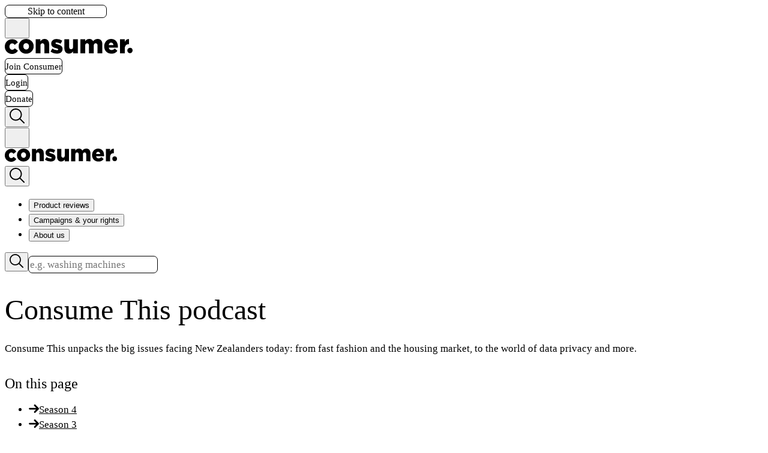

--- FILE ---
content_type: text/html
request_url: https://www.consumer.org.nz/articles/consume-this-podcast?mkt_tok=MDM3LU5OUi0zMTcAAAGBgtooiXsHXN08wIxwAvELKy7745KV-TVj5bfteNDtHj6xSmAFCqEjEfjXi-sTnln9dGYM7pblnK45awNqSg
body_size: 47354
content:
<!DOCTYPE html><html lang="en"><head><meta charSet="utf-8"/><meta name="viewport" content="width=device-width, initial-scale=1"/><link rel="preload" as="image" href="https://shielded.co.nz/img/custom-logo.png"/><meta name="theme-color" content="#ffffff"/><meta property="og:locale" content="en_NZ"/><link rel="canonical" href="https://www.consumer.org.nz/articles/consume-this-podcast"/><meta property="og:url" content="https://www.consumer.org.nz/articles/consume-this-podcast"/><title>Consume This podcast — Consumer NZ</title><meta property="og:title" content="Consume This podcast"/><meta name="twitter:title" content="Consume This podcast"/><meta name="description" content="&lt;p&gt;&lt;em&gt;Consume This&lt;/em&gt; unpacks the big issues facing New Zealanders today: from fast fashion and the housing market, to the world of data privacy and more. &lt;/"/><meta property="og:description" content="&lt;p&gt;&lt;em&gt;Consume This&lt;/em&gt; unpacks the big issues facing New Zealanders today: from fast fashion and the housing market, to the world of data privacy and more. &lt;/"/><meta name="twitter:description" content="&lt;p&gt;&lt;em&gt;Consume This&lt;/em&gt; unpacks the big issues facing New Zealanders today: from fast fashion and the housing market, to the world of data privacy and more. &lt;/"/><meta property="og:image" content="https://www.consumer.org.nz/d-img/1752820588-podcast_album_art-promo.png?auto=format&amp;fit=max&amp;w=1200"/><meta property="og:image:width" content="1200"/><meta property="og:image:height" content="800"/><meta property="og:image:alt" content="Podcast album art promo"/><meta name="twitter:image" content="https://www.consumer.org.nz/d-img/1752820588-podcast_album_art-promo.png?auto=format&amp;fit=max&amp;w=1200"/><meta name="twitter:image:alt" content="Podcast album art promo"/><meta property="og:type" content="article"/><meta property="og:site_name" content="Consumer NZ"/><meta property="article:modified_time" content="2022-04-15T00:00:00.000Z"/><meta property="article:publisher" content="https://www.facebook.com/consumernz"/><meta name="twitter:card" content="summary_large_image"/><meta name="twitter:site" content="@consumernz"/><link rel="apple-touch-icon" sizes="180x180" href="/apple-touch-icon.png"/><link rel="icon" type="image/png" sizes="32x32" href="/favicon-32x32.png"/><link rel="icon" type="image/png" sizes="16x16" href="/favicon-16x16.png"/><link rel="preload" href="/fonts/poppins-400.woff2" as="font" type="font/woff2" crossorigin="anonymous"/><link rel="preload" href="/fonts/poppins-700.woff2" as="font" type="font/woff2" crossorigin="anonymous"/><link rel="dns-prefetch" href="https://cdn.raygun.io"/><link rel="manifest" href="/site.webmanifest"/><link rel="modulepreload" href="/assets/manifest-8e943224.js"/><link rel="modulepreload" href="/assets/entry.client-DRKBmt12.js"/><link rel="modulepreload" href="/assets/jsx-runtime-u17CrQMm.js"/><link rel="modulepreload" href="/assets/chunk-FGUA77HG-7CHxbuVC.js"/><link rel="modulepreload" href="/assets/index--cXRrjg2.js"/><link rel="modulepreload" href="/assets/root-DcZNEniw.js"/><link rel="modulepreload" href="/assets/errors-Cfc_L4gr.js"/><link rel="modulepreload" href="/assets/index-uSDjPFKL.js"/><link rel="modulepreload" href="/assets/navigation.client-rHt7fHwd.js"/><link rel="modulepreload" href="/assets/button-item-BcjlZdc0.js"/><link rel="modulepreload" href="/assets/chevron-BwIOTiPQ.js"/><link rel="modulepreload" href="/assets/message-BIGrMJp7.js"/><link rel="modulepreload" href="/assets/index-B91w2oHC.js"/><link rel="modulepreload" href="/assets/link-element-kB97SVdf.js"/><link rel="modulepreload" href="/assets/join-link-CDXgjy-U.js"/><link rel="modulepreload" href="/assets/custom-link-8FsKZ8ED.js"/><link rel="modulepreload" href="/assets/objectWithoutProperties-CGyXYCSJ.js"/><link rel="modulepreload" href="/assets/catchall-B2Klfo_W.js"/><link rel="modulepreload" href="/assets/product-image-D2yFap85.js"/><link rel="modulepreload" href="/assets/build-meta-tags-BmXEybZo.js"/><link rel="modulepreload" href="/assets/content-block-CSePfNeG.js"/><link rel="modulepreload" href="/assets/page-loading-CyiM9sVl.js"/><link rel="modulepreload" href="/assets/page-header-buvxNN3E.js"/><link rel="modulepreload" href="/assets/rhf-text-input-F0WnJr3H.js"/><link rel="modulepreload" href="/assets/rhf-address-finder-txlyWByk.js"/><link rel="modulepreload" href="/assets/input-error-Bn4xaLkK.js"/><link rel="modulepreload" href="/assets/checkbox-input-BSbD5Rto.js"/><link rel="modulepreload" href="/assets/select-input-B7ptjZTn.js"/><link rel="modulepreload" href="/assets/plus-minus-icon-DJdRi6lG.js"/><link rel="modulepreload" href="/assets/textarea-n67j2la8.js"/><link rel="modulepreload" href="/assets/rhf-select-input-BZglwzZZ.js"/><link rel="modulepreload" href="/assets/text-input-D8QSei2I.js"/><script type="application/ld+json">{"@context":"https://schema.org","@type":"Article","headline":"Consume This podcast","image":["https://www.consumer.org.nz/d-img/1752820588-podcast_album_art-promo.png"],"author":[{"@type":"Organization","name":"Consumer NZ","url":"https://www.consumer.org.nz"}],"datePublished":"2022-04-15T00:00:00.000Z","dateModified":"2022-04-15T00:00:00.000Z","isAccessibleForFree":"False","hasPart":[{"@type":"WebPageElement","isAccessibleForFree":"False","cssSelector":".seo-paywall"}]}</script><link rel="stylesheet" href="/assets/root-D2JV2ccW.css"/><link rel="stylesheet" href="/assets/catchall-BV0tCIjR.css"/><script type="text/javascript">
              (function(w,d,s,l,i){w[l]=w[l]||[];w[l].push({'gtm.start':
              new Date().getTime(),event:'gtm.js'});var f=d.getElementsByTagName(s)[0],
              j=d.createElement(s),dl=l!='dataLayer'?'&l='+l:'';j.async=true;j.src=
              'https://www.googletagmanager.com/gtm.js?id='+i+dl;f.parentNode.insertBefore(j,f);
              })(window,document,'script','dataLayer','GTM-MTT46QQ');
              </script><script type="text/javascript">
            window.dataLayer = window.dataLayer || [];
          </script></head><body><noscript><iframe src="https://www.googletagmanager.com/ns.html?id=GTM-MTT46QQ" height="0" width="0" style="display:none;visibility:hidden" title="Google Tag Manager (noscript)"></iframe></noscript><button class="Button Button--red absolute tablet:px-5! py-3! laptop:py-4.5! opacity-0 text-lg! focus:z-51 focus:opacity-100 tablet:top-2 tablet:left-2">Skip to content</button><div class="sticky top-0 z-50 transition-all"><div><div class="bg-gray-100 tablet:border-b border-gray-400"><div class="container-standard flex items-center justify-between gap-4 transition-all tablet:h-[70px] laptop:h-[90px]"><div class="hidden tablet:flex items-center gap-2 flex-shrink"><div class="laptop:hidden"><button type="button" class="js-mobile-menu-toggle hover:bg-red-bg focus-visible:bg-red-bg rounded-full p-1.5 -ml-1.5 group tablet:-ml-2.5 tablet:border tablet:border-transparent tablet:hover:border-red/10" aria-label="Open menu"><svg class="m-1" width="25" height="25" viewBox="0 0 60 40" fill="none" xmlns="http://www.w3.org/2000/svg"><rect y="35" width="60" height="5" class="fill-grey group-hover:fill-red group-focus-visible:fill-red transition-all origin-center"></rect><rect y="17.5" width="60" height="5" class="fill-grey group-hover:fill-red group-focus-visible:fill-red transition-all"></rect><rect y="0" width="60" height="5" class="fill-grey group-hover:fill-red group-focus-visible:fill-red transition-all origin-center"></rect></svg></button></div><a aria-label="Consumer NZ home" href="/" data-discover="true"><svg xmlns="http://www.w3.org/2000/svg" viewBox="0 0 247 29" height="25" class="max-w-full fill-red min-w-[150px] flex-shrink transition-all origin-left laptop:h-[35px] tablet:h-[25px]" alt="Consumer NZ logo"><path d="M1301.2-386.1v-27.3h-9.2v14.8c0 3-1.7 4.5-3.9 4.5s-3.7-1.6-3.7-4.5v-14.8h-9.2v17.8c0 6.2 3.3 10 8.9 10 3.7 0 6.2-2 7.9-4.3v3.8Zm95.6-5.6a5.2 5.2 0 0 0 5.1 5.3 5.2 5.2 0 0 0 5.1-5.3 5.2 5.2 0 0 0-5-5.2 5.2 5.2 0 0 0-5.2 5.2ZM1201.3-414a14.2 14.2 0 0 0-14.5 14.3 14 14 0 0 0 14.4 14.2 14.2 14.2 0 0 0 14.6-14.2v-.1a14 14 0 0 0-14.5-14.2Zm5.5 14.4c0 3.2-2.1 6-5.5 6-3.2 0-5.5-2.8-5.5-6.1v-.1c0-3.3 2-6 5.4-6 3.3 0 5.6 2.7 5.6 6Zm-32.6 6.5c-3 0-5.2-2.6-5.2-6.2 0-3.4 2.2-6.1 5.1-6.1 2.3 0 3.7 1 5 2.9l6.2-4.9a12.3 12.3 0 0 0-11.2-6 13.9 13.9 0 0 0-14.1 14.1v.1a13.8 13.8 0 0 0 15.5 14.1h.6l1-.3.8-.1.5-.2a12.3 12.3 0 0 0 2.2-1h.2a11.7 11.7 0 0 0 1.8-1.3 13.5 13.5 0 0 0 1.3-1.3l.3-.3a16.3 16.3 0 0 0 1.2-1.7l-6.1-4.6c-1.5 1.8-3 2.8-5 2.8Zm62.6-20.9c-3.8 0-6.2 2.2-8 4.4v-3.8h-9.1v27.3h9.2V-401c0-3 1.6-4.6 3.9-4.6 2.2 0 3.7 1.6 3.7 4.6v14.8h9.2V-404c0-6.2-3.4-10-9-10Zm25.5 10.6c-2.8-.9-4.3-1.4-4.3-2.4v-.1c0-.8.7-1.3 2.1-1.3a17.3 17.3 0 0 1 7.8 2.5l3.1-6a20 20 0 0 0-10.8-3.2c-6 0-10.5 3.2-10.5 9 0 5.6 4.1 7.4 9.3 8.8 2.8.8 4.2 1.2 4.2 2.3v.1c0 1-.7 1.5-2.3 1.5a16.7 16.7 0 0 1-9-3.2l-3.5 5.8a20.6 20.6 0 0 0 12.5 4c6.4 0 10.7-3 10.7-9v-.2c0-5.2-4.1-7.1-9.3-8.6Zm137.8-.4v-10c-4.4-.2-6.8 2.2-8.3 5.9v-5.5h-9.2v27.3h9.2v-8.5c0-6.3 2.7-9.2 7.5-9.2Zm-51.6 17.7v-18c0-6.3-3.4-9.9-9-9.9a11 11 0 0 0-8.8 4.4 8 8 0 0 0-7.6-4.4c-3.6 0-6 2-7.8 4.3v-3.7h-9.2v27.3h9.2V-401c0-3 1.6-4.6 3.8-4.6s3.6 1.6 3.6 4.6v14.8h9.2V-401c0-3 1.6-4.6 3.8-4.6s3.6 1.6 3.6 4.6v14.8Zm29.1-5-5-4.3c-2 1.9-3.7 2.8-5.9 2.8a5.5 5.5 0 0 1-5.7-4.5h17.6v-2c0-8-4.1-14.9-13.2-14.9-7.8 0-13.3 6.3-13.3 14.3 0 8.5 5.9 14.2 14.1 14.2a13.6 13.6 0 0 0 11.4-5.5Zm-12.2-15.8c2.6 0 4.3 1.9 4.6 4.9h-9.1c.5-3 2.1-5 4.5-5Z" transform="translate(-1160 414)"></path></svg></a></div><div class="flex items-center gap-1 w-full tablet:w-fit tablet:min-w-fit"><div class="transition-all flex gap-1 w-full justify-between tablet:gap-2 laptop:gap-4 py-3"><a class="Button Button--nav Button--red-2" href="/purchase/join" data-discover="true">Join Consumer</a><a class="Button Button--nav Button--blue-2" href="/login" data-discover="true">Login</a><a class="Button Button--nav Button--red-2" href="https://campaigns.consumer.org.nz/donate">Donate</a></div><div class="hidden tablet:block laptop:hidden"><button type="button" class="js-mobile-search-toggle hover:bg-red-bg focus-visible:bg-red-bg rounded-full group p-2.5 -mr-2.5 tablet:border tablet:border-transparent tablet:hover:border-red/10" aria-label="Open search"><svg class="transition-all fill-grey group-hover:fill-red" xmlns="http://www.w3.org/2000/svg" viewBox="0 0 40 40" width="25" height="25"><path d="M26.804 29.01c-2.832 2.34-6.465 3.746-10.426 3.746C7.333 32.756 0 25.424 0 16.378 0 7.333 7.333 0 16.378 0c9.046 0 16.378 7.333 16.378 16.378 0 3.96-1.406 7.594-3.746 10.426l10.534 10.534c.607.607.61 1.59-.004 2.202-.61.61-1.597.61-2.202.004L26.804 29.01zm-10.426.627c7.323 0 13.26-5.936 13.26-13.26 0-7.32-5.937-13.257-13.26-13.257C9.056 3.12 3.12 9.056 3.12 16.378c0 7.323 5.936 13.26 13.258 13.26z"></path></svg></button></div></div></div></div><div class="bg-white border-b border-grey-border tablet:hidden"><div class="container-standard flex items-center gap-1 w-full justify-between transition-all py-1"><div class="transition-all origin-left"><button type="button" class="js-mobile-menu-toggle hover:bg-red-bg focus-visible:bg-red-bg rounded-full p-1.5 -ml-1.5 group tablet:-ml-2.5 tablet:border tablet:border-transparent tablet:hover:border-red/10" aria-label="Open menu"><svg class="m-1" width="25" height="25" viewBox="0 0 60 40" fill="none" xmlns="http://www.w3.org/2000/svg"><rect y="35" width="60" height="5" class="fill-grey group-hover:fill-red group-focus-visible:fill-red transition-all origin-center"></rect><rect y="17.5" width="60" height="5" class="fill-grey group-hover:fill-red group-focus-visible:fill-red transition-all"></rect><rect y="0" width="60" height="5" class="fill-grey group-hover:fill-red group-focus-visible:fill-red transition-all origin-center"></rect></svg></button></div><div class="transition-all"><a aria-label="Consumer NZ home" href="/" data-discover="true"><svg xmlns="http://www.w3.org/2000/svg" viewBox="0 0 247 29" class="fill-red" height="22" alt="Consumer NZ logo"><path d="M1301.2-386.1v-27.3h-9.2v14.8c0 3-1.7 4.5-3.9 4.5s-3.7-1.6-3.7-4.5v-14.8h-9.2v17.8c0 6.2 3.3 10 8.9 10 3.7 0 6.2-2 7.9-4.3v3.8Zm95.6-5.6a5.2 5.2 0 0 0 5.1 5.3 5.2 5.2 0 0 0 5.1-5.3 5.2 5.2 0 0 0-5-5.2 5.2 5.2 0 0 0-5.2 5.2ZM1201.3-414a14.2 14.2 0 0 0-14.5 14.3 14 14 0 0 0 14.4 14.2 14.2 14.2 0 0 0 14.6-14.2v-.1a14 14 0 0 0-14.5-14.2Zm5.5 14.4c0 3.2-2.1 6-5.5 6-3.2 0-5.5-2.8-5.5-6.1v-.1c0-3.3 2-6 5.4-6 3.3 0 5.6 2.7 5.6 6Zm-32.6 6.5c-3 0-5.2-2.6-5.2-6.2 0-3.4 2.2-6.1 5.1-6.1 2.3 0 3.7 1 5 2.9l6.2-4.9a12.3 12.3 0 0 0-11.2-6 13.9 13.9 0 0 0-14.1 14.1v.1a13.8 13.8 0 0 0 15.5 14.1h.6l1-.3.8-.1.5-.2a12.3 12.3 0 0 0 2.2-1h.2a11.7 11.7 0 0 0 1.8-1.3 13.5 13.5 0 0 0 1.3-1.3l.3-.3a16.3 16.3 0 0 0 1.2-1.7l-6.1-4.6c-1.5 1.8-3 2.8-5 2.8Zm62.6-20.9c-3.8 0-6.2 2.2-8 4.4v-3.8h-9.1v27.3h9.2V-401c0-3 1.6-4.6 3.9-4.6 2.2 0 3.7 1.6 3.7 4.6v14.8h9.2V-404c0-6.2-3.4-10-9-10Zm25.5 10.6c-2.8-.9-4.3-1.4-4.3-2.4v-.1c0-.8.7-1.3 2.1-1.3a17.3 17.3 0 0 1 7.8 2.5l3.1-6a20 20 0 0 0-10.8-3.2c-6 0-10.5 3.2-10.5 9 0 5.6 4.1 7.4 9.3 8.8 2.8.8 4.2 1.2 4.2 2.3v.1c0 1-.7 1.5-2.3 1.5a16.7 16.7 0 0 1-9-3.2l-3.5 5.8a20.6 20.6 0 0 0 12.5 4c6.4 0 10.7-3 10.7-9v-.2c0-5.2-4.1-7.1-9.3-8.6Zm137.8-.4v-10c-4.4-.2-6.8 2.2-8.3 5.9v-5.5h-9.2v27.3h9.2v-8.5c0-6.3 2.7-9.2 7.5-9.2Zm-51.6 17.7v-18c0-6.3-3.4-9.9-9-9.9a11 11 0 0 0-8.8 4.4 8 8 0 0 0-7.6-4.4c-3.6 0-6 2-7.8 4.3v-3.7h-9.2v27.3h9.2V-401c0-3 1.6-4.6 3.8-4.6s3.6 1.6 3.6 4.6v14.8h9.2V-401c0-3 1.6-4.6 3.8-4.6s3.6 1.6 3.6 4.6v14.8Zm29.1-5-5-4.3c-2 1.9-3.7 2.8-5.9 2.8a5.5 5.5 0 0 1-5.7-4.5h17.6v-2c0-8-4.1-14.9-13.2-14.9-7.8 0-13.3 6.3-13.3 14.3 0 8.5 5.9 14.2 14.1 14.2a13.6 13.6 0 0 0 11.4-5.5Zm-12.2-15.8c2.6 0 4.3 1.9 4.6 4.9h-9.1c.5-3 2.1-5 4.5-5Z" transform="translate(-1160 414)"></path></svg></a></div><div class="transition-all origin-right"><button type="button" class="js-mobile-search-toggle hover:bg-red-bg focus-visible:bg-red-bg rounded-full group p-2.5 -mr-2.5 tablet:border tablet:border-transparent tablet:hover:border-red/10" aria-label="Open search"><svg class="transition-all fill-grey group-hover:fill-red" xmlns="http://www.w3.org/2000/svg" viewBox="0 0 40 40" width="25" height="25"><path d="M26.804 29.01c-2.832 2.34-6.465 3.746-10.426 3.746C7.333 32.756 0 25.424 0 16.378 0 7.333 7.333 0 16.378 0c9.046 0 16.378 7.333 16.378 16.378 0 3.96-1.406 7.594-3.746 10.426l10.534 10.534c.607.607.61 1.59-.004 2.202-.61.61-1.597.61-2.202.004L26.804 29.01zm-10.426.627c7.323 0 13.26-5.936 13.26-13.26 0-7.32-5.937-13.257-13.26-13.257C9.056 3.12 3.12 9.056 3.12 16.378c0 7.323 5.936 13.26 13.258 13.26z"></path></svg></button></div></div></div></div><div class="block laptop:hidden relative"></div><div class="hidden laptop:block"><nav class="bg-white border-b border-gray-400"><div class="container-standard flex items-center justify-between pl-2!"><ul class="flex js-laptop-menu"><li><button type="button" class="text-[1.1rem] font-semibold px-6.5 border-b-7 border-white hover:border-red/30 focus-visible:border-red/30 pt-[32px] pb-[22px]" aria-label="Open Product reviews" aria-expanded="false" aria-controls="primary-section-cUsKyBuSSmSWFInOVcMxPg" id="primary-section-button-cUsKyBuSSmSWFInOVcMxPg">Product reviews</button></li><li><button type="button" class="text-[1.1rem] font-semibold px-6.5 border-b-7 border-white hover:border-red/30 focus-visible:border-red/30 pt-[32px] pb-[22px]" aria-label="Open Campaigns &amp; your rights" aria-expanded="false" aria-controls="primary-section-LKzpXg-eS6SkdfUuhyH3Hw" id="primary-section-button-LKzpXg-eS6SkdfUuhyH3Hw">Campaigns &amp; your rights</button></li><li><button type="button" class="text-[1.1rem] font-semibold px-6.5 border-b-7 border-white hover:border-red/30 focus-visible:border-red/30 pt-[32px] pb-[22px]" aria-label="Open About us" aria-expanded="false" aria-controls="primary-section-HNzAJ16wSXauDDnvkbFPvw" id="primary-section-button-HNzAJ16wSXauDDnvkbFPvw">About us</button></li></ul><div class="py-4"><div class="relative"><div class="relative w-full"><form class="relative w-full"><button type="submit" aria-label="Search" class="absolute left-0 top-0 h-11 w-11 flex items-center justify-center group"><svg class="transition-all fill-grey group-hover:fill-red group-focus-visible:fill-red z-99" xmlns="http://www.w3.org/2000/svg" viewBox="0 0 40 40" width="23" height="23"><path d="M26.804 29.01c-2.832 2.34-6.465 3.746-10.426 3.746C7.333 32.756 0 25.424 0 16.378 0 7.333 7.333 0 16.378 0c9.046 0 16.378 7.333 16.378 16.378 0 3.96-1.406 7.594-3.746 10.426l10.534 10.534c.607.607.61 1.59-.004 2.202-.61.61-1.597.61-2.202.004L26.804 29.01zm-10.426.627c7.323 0 13.26-5.936 13.26-13.26 0-7.32-5.937-13.257-13.26-13.257C9.056 3.12 3.12 9.056 3.12 16.378c0 7.323 5.936 13.26 13.258 13.26z"></path></svg></button><input type="search" id="header-search" placeholder="e.g. washing machines" class="h-11 w-full laptop:w-[358px] pl-11!" value=""/></form></div></div></div></div></nav></div></div><div class="h-px"></div><div class="container fixed"><div class="relative w-full"><div class="my-3 absolute z-1 right-0 w-full tablet:w-fit"></div></div></div><div class="js-main-fallback is-unpaid"><div style="opacity:1;transition:opacity 50ms"><!--$?--><template id="B:0"></template><div class="my-10 animate-pulse container-narrow"><div class="h-30 tablet:h-16 w-full rounded bg-gray-100 mb-7"></div><div class="h-8 tablet:hidden w-full rounded bg-gray-100"></div><div class="h-8 w-9/10 rounded bg-gray-100"></div><div class="h-8 w-8/10 rounded bg-gray-100"></div><div class="h-100 tablet:h-130 w-full rounded bg-gray-100 my-7"></div></div><!--/$--></div></div><div><div class="fixed bottom-2 tablet:bottom-7 right-2 tablet:right-7 z-10 flex flex-col gap-1.5 tablet:gap-2 items-end"></div><div class="fixed bottom-0 left-0 w-full z-9999"></div></div><footer class="w-full text-white"><div class="w-full bg-[#2a2d32]"><div class="container min-h-[300px] py-10 laptop:pb-6"><div class="grid tablet:grid-cols-2 laptop:grid-cols-4 gap-4 tablet:gap-8"><ul class="border-t-6 border-zinc-700 pt-4"><li class="pb-2 font-bold">Consumer NZ</li><li class="pb-2 text-[0.95rem]"><a class="text-white a--reverse group font-normal!" href="/articles/about-us" target="_blank" data-discover="true">About us</a></li><li class="pb-2 text-[0.95rem]"><a class="text-white a--reverse group font-normal!" href="/topics/consumer-rights-and-advice" data-discover="true">Consumer rights and advice</a></li><li class="pb-2 text-[0.95rem]"><a class="text-white a--reverse group font-normal!" href="/articles/subscribe-to-our-newsletters" data-discover="true">Subscribe to our newsletters</a></li><li class="pb-2 text-[0.95rem]"><a class="text-white a--reverse group font-normal!" href="/articles/media-releases" data-discover="true">Media releases</a></li><li class="pb-2 text-[0.95rem]"><a class="text-white a--reverse group font-normal!" href="/articles/terms-and-conditions" data-discover="true">Terms and conditions</a></li><li class="pb-2 text-[0.95rem]"><a class="text-white a--reverse group font-normal!" href="/articles/privacy-policy" data-discover="true">Privacy Policy</a></li><li class="pb-2 text-[0.95rem]"><a class="text-white a--reverse group font-normal!" href="/articles/community-guidelines" data-discover="true">Community guidelines</a></li><li class="pb-2 text-[0.95rem]"><a class="text-white a--reverse group font-normal!" href="/contact-us" data-discover="true">Contact us</a></li></ul><ul class="border-t-6 border-zinc-700 pt-4"><li class="pb-2 font-bold">Membership</li><li class="pb-2 text-[0.95rem]"><a class="text-white a--reverse group font-normal!" href="/purchase/join" data-discover="true">Join</a></li><li class="pb-2 text-[0.95rem]"><a class="text-white a--reverse group font-normal!" href="/articles/membership-support" data-discover="true">Membership support</a></li><li class="pb-2 text-[0.95rem]"><a class="text-white a--reverse group font-normal!" href="/articles/time-to-treat-yourself" data-discover="true">Consumer magazine</a></li><li class="pb-2 text-[0.95rem]"><a class="text-white a--reverse group font-normal!" href="/articles/consumer-advice-line" data-discover="true">Consumer Advice Line</a></li><li class="pb-2 text-[0.95rem]"><a class="text-white a--reverse group font-normal!" href="/topics/top-tests-and-reviews" data-discover="true">Top tests and reviews</a></li><li class="pb-2 font-bold pt-6"><a class="text-white a--reverse group font-bold!" href="https://www.powerswitch.org.nz/">Other sites<svg xmlns="http://www.w3.org/2000/svg" viewBox="0 0 185.343 185.343" class="ml-1 inline fill-white transition-all group-hover:fill-white/70 group-focus-visible:fill-white/70" width="13"><g><g><path d="M51.707,185.343c-2.741,0-5.493-1.044-7.593-3.149c-4.194-4.194-4.194-10.981,0-15.175    l74.352-74.347L44.114,18.32c-4.194-4.194-4.194-10.987,0-15.175c4.194-4.194,10.987-4.194,15.18,0l81.934,81.934    c4.194,4.194,4.194,10.987,0,15.175l-81.934,81.939C57.201,184.293,54.454,185.343,51.707,185.343z"></path></g></g></svg></a></li></ul><ul class="border-t-6 border-zinc-700 pt-4"><li class="pb-2 font-bold"><a class="text-white a--reverse group font-bold!" href="https://campaigns.consumer.org.nz/campaigns-advocacy">Campaigns<svg xmlns="http://www.w3.org/2000/svg" viewBox="0 0 185.343 185.343" class="ml-1 inline fill-white transition-all group-hover:fill-white/70 group-focus-visible:fill-white/70" width="13"><g><g><path d="M51.707,185.343c-2.741,0-5.493-1.044-7.593-3.149c-4.194-4.194-4.194-10.981,0-15.175    l74.352-74.347L44.114,18.32c-4.194-4.194-4.194-10.987,0-15.175c4.194-4.194,10.987-4.194,15.18,0l81.934,81.934    c4.194,4.194,4.194,10.987,0,15.175l-81.934,81.939C57.201,184.293,54.454,185.343,51.707,185.343z"></path></g></g></svg></a></li><li class="pb-2 text-[0.95rem]"><a class="text-white a--reverse group font-normal!" href="https://campaigns.consumer.org.nz/supermarkets">Stop misleading supermarket pricing</a></li><li class="pb-2 text-[0.95rem]"><a class="text-white a--reverse group font-normal!" href="https://campaigns.consumer.org.nz/fix-the-broken-electricity-market">Fix the broken electricity market</a></li><li class="pb-2 text-[0.95rem]"><a class="text-white a--reverse group font-normal!" href="https://campaigns.consumer.org.nz/flight-rights">Sign the flight rights petition</a></li><li class="pb-2 text-[0.95rem]"><a class="text-white a--reverse group font-normal!" href="https://campaigns.consumer.org.nz/stamp-out-scams" target="_blank">Stamp out scams</a></li><li class="pb-2 text-[0.95rem]"><a class="text-white a--reverse group font-normal!" href="https://campaigns.consumer.org.nz/right-to-repair">Right to repair</a></li><li class="pb-2 text-[0.95rem]"><a class="text-white a--reverse group font-normal!" href="https://campaigns.consumer.org.nz/greenwashing">End greenwashing now</a></li></ul><div class="border-t-6 border-zinc-700 pt-8 flex flex-col justify-between"><div class="pb-6"><a aria-label="Consumer NZ home" href="/" data-discover="true"><svg xmlns="http://www.w3.org/2000/svg" viewBox="0 0 247 29" width="250" class="max-w-full fill-white" alt="Consumer NZ logo"><path d="M1301.2-386.1v-27.3h-9.2v14.8c0 3-1.7 4.5-3.9 4.5s-3.7-1.6-3.7-4.5v-14.8h-9.2v17.8c0 6.2 3.3 10 8.9 10 3.7 0 6.2-2 7.9-4.3v3.8Zm95.6-5.6a5.2 5.2 0 0 0 5.1 5.3 5.2 5.2 0 0 0 5.1-5.3 5.2 5.2 0 0 0-5-5.2 5.2 5.2 0 0 0-5.2 5.2ZM1201.3-414a14.2 14.2 0 0 0-14.5 14.3 14 14 0 0 0 14.4 14.2 14.2 14.2 0 0 0 14.6-14.2v-.1a14 14 0 0 0-14.5-14.2Zm5.5 14.4c0 3.2-2.1 6-5.5 6-3.2 0-5.5-2.8-5.5-6.1v-.1c0-3.3 2-6 5.4-6 3.3 0 5.6 2.7 5.6 6Zm-32.6 6.5c-3 0-5.2-2.6-5.2-6.2 0-3.4 2.2-6.1 5.1-6.1 2.3 0 3.7 1 5 2.9l6.2-4.9a12.3 12.3 0 0 0-11.2-6 13.9 13.9 0 0 0-14.1 14.1v.1a13.8 13.8 0 0 0 15.5 14.1h.6l1-.3.8-.1.5-.2a12.3 12.3 0 0 0 2.2-1h.2a11.7 11.7 0 0 0 1.8-1.3 13.5 13.5 0 0 0 1.3-1.3l.3-.3a16.3 16.3 0 0 0 1.2-1.7l-6.1-4.6c-1.5 1.8-3 2.8-5 2.8Zm62.6-20.9c-3.8 0-6.2 2.2-8 4.4v-3.8h-9.1v27.3h9.2V-401c0-3 1.6-4.6 3.9-4.6 2.2 0 3.7 1.6 3.7 4.6v14.8h9.2V-404c0-6.2-3.4-10-9-10Zm25.5 10.6c-2.8-.9-4.3-1.4-4.3-2.4v-.1c0-.8.7-1.3 2.1-1.3a17.3 17.3 0 0 1 7.8 2.5l3.1-6a20 20 0 0 0-10.8-3.2c-6 0-10.5 3.2-10.5 9 0 5.6 4.1 7.4 9.3 8.8 2.8.8 4.2 1.2 4.2 2.3v.1c0 1-.7 1.5-2.3 1.5a16.7 16.7 0 0 1-9-3.2l-3.5 5.8a20.6 20.6 0 0 0 12.5 4c6.4 0 10.7-3 10.7-9v-.2c0-5.2-4.1-7.1-9.3-8.6Zm137.8-.4v-10c-4.4-.2-6.8 2.2-8.3 5.9v-5.5h-9.2v27.3h9.2v-8.5c0-6.3 2.7-9.2 7.5-9.2Zm-51.6 17.7v-18c0-6.3-3.4-9.9-9-9.9a11 11 0 0 0-8.8 4.4 8 8 0 0 0-7.6-4.4c-3.6 0-6 2-7.8 4.3v-3.7h-9.2v27.3h9.2V-401c0-3 1.6-4.6 3.8-4.6s3.6 1.6 3.6 4.6v14.8h9.2V-401c0-3 1.6-4.6 3.8-4.6s3.6 1.6 3.6 4.6v14.8Zm29.1-5-5-4.3c-2 1.9-3.7 2.8-5.9 2.8a5.5 5.5 0 0 1-5.7-4.5h17.6v-2c0-8-4.1-14.9-13.2-14.9-7.8 0-13.3 6.3-13.3 14.3 0 8.5 5.9 14.2 14.1 14.2a13.6 13.6 0 0 0 11.4-5.5Zm-12.2-15.8c2.6 0 4.3 1.9 4.6 4.9h-9.1c.5-3 2.1-5 4.5-5Z" transform="translate(-1160 414)"></path></svg></a></div><div class="pb-3"><p class="font-bold pb-4 tablet:pb-2">Follow us</p><ul class="flex flex-wrap gap-2"><li><a href="/cdn-cgi/l/email-protection#9df4f3fbf2ddfef2f3eee8f0f8efb3f2effab3f3e7" class="flex items-center justify-center border-[1.5px] border-white rounded-full hover:bg-red/50 hover:scale-105 transition-all w-[33px] h-[33px]" target="_blank" rel="noopener noreferrer" aria-label="Email us" title="Email us"><svg xmlns="http://www.w3.org/2000/svg" viewBox="0 0 27.949 19.842" width="20" height="20" class="fill-white"><path id="envelope-regular" d="M25.329,64H2.62A2.553,2.553,0,0,0,0,66.48V81.361a2.553,2.553,0,0,0,2.62,2.48H25.329a2.553,2.553,0,0,0,2.62-2.48V66.48A2.553,2.553,0,0,0,25.329,64Zm0,2.48v2.108c-1.224.943-3.175,2.41-7.347,5.5-.919.684-2.74,2.329-4.007,2.31-1.267.019-3.089-1.626-4.007-2.31C5.8,71,3.844,69.532,2.62,68.589V66.48ZM2.62,81.361v-9.59c1.251.943,3.025,2.266,5.728,4.27,1.193.889,3.283,2.852,5.626,2.84,2.332.012,4.395-1.922,5.625-2.839,2.7-2,4.478-3.328,5.729-4.271v9.59Z" transform="translate(0 -64)"></path></svg></a></li><li><a href="https://www.facebook.com/consumernz" class="flex items-center justify-center border-[1.5px] border-white rounded-full hover:bg-red/50 hover:scale-105 transition-all w-[33px] h-[33px]" target="_blank" rel="noopener noreferrer" aria-label="Facebook" title="Facebook"><svg xmlns="http://www.w3.org/2000/svg" viewBox="0 0 1365.3333 1365.3333" width="23" height="23" class="fill-white -mt-0.5"><g transform="matrix(1.3333333,0,0,-1.3333333,0,1365.3333)"><g transform="scale(0.1)"><path d="m 7113,3640 227,1480 H 5920 v 960.43 c 0,404.9 198.35,799.57 834.38,799.57 H 7400 v 1260 c 0,0 -585.93,100 -1146.1,100 C 5084.38,8240 4320,7531.2 4320,6248 V 5120 H 3020 V 3640 H 4320 V 62.1992 C 4580.67,21.3008 4847.84,0 5120,0 c 272.16,0 539.33,21.3008 800,62.1992 V 3640 h 1193"></path></g></g></svg></a></li><li><a href="https://twitter.com/consumernz" class="flex items-center justify-center border-[1.5px] border-white rounded-full hover:bg-red/50 hover:scale-105 transition-all w-[33px] h-[33px]" target="_blank" rel="noopener noreferrer" aria-label="X (formerly known as Twitter)" title="X (formerly known as Twitter)"><svg viewBox="0 0 1200 1227" fill="none" xmlns="http://www.w3.org/2000/svg" width="17" height="17" class="fill-white"><path d="M714.163 519.284L1160.89 0H1055.03L667.137 450.887L357.328 0H0L468.492 681.821L0 1226.37H105.866L515.491 750.218L842.672 1226.37H1200L714.137 519.284H714.163ZM569.165 687.828L521.697 619.934L144.011 79.6944H306.615L611.412 515.685L658.88 583.579L1055.08 1150.3H892.476L569.165 687.854V687.828Z"></path></svg></a></li><li><a href="https://instagram.com/consumernz" class="flex items-center justify-center border-[1.5px] border-white rounded-full hover:bg-red/50 hover:scale-105 transition-all w-[33px] h-[33px]" target="_blank" rel="noopener noreferrer" aria-label="Instagram" title="Instagram"><svg id="Layer_1" data-name="Layer 1" xmlns="http://www.w3.org/2000/svg" viewBox="0 0 1000 1000" width="19" height="19" class="fill-white"><path class="cls-1" d="M295.42,6c-53.2,2.51-89.53,11-121.29,23.48-32.87,12.81-60.73,30-88.45,57.82S40.89,143,28.17,175.92c-12.31,31.83-20.65,68.19-23,121.42S2.3,367.68,2.56,503.46,3.42,656.26,6,709.6c2.54,53.19,11,89.51,23.48,121.28,12.83,32.87,30,60.72,57.83,88.45S143,964.09,176,976.83c31.8,12.29,68.17,20.67,121.39,23s70.35,2.87,206.09,2.61,152.83-.86,206.16-3.39S799.1,988,830.88,975.58c32.87-12.86,60.74-30,88.45-57.84S964.1,862,976.81,829.06c12.32-31.8,20.69-68.17,23-121.35,2.33-53.37,2.88-70.41,2.62-206.17s-.87-152.78-3.4-206.1-11-89.53-23.47-121.32c-12.85-32.87-30-60.7-57.82-88.45S862,40.87,829.07,28.19c-31.82-12.31-68.17-20.7-121.39-23S637.33,2.3,501.54,2.56,348.75,3.4,295.42,6m5.84,903.88c-48.75-2.12-75.22-10.22-92.86-17-23.36-9-40-19.88-57.58-37.29s-28.38-34.11-37.5-57.42c-6.85-17.64-15.1-44.08-17.38-92.83-2.48-52.69-3-68.51-3.29-202s.22-149.29,2.53-202c2.08-48.71,10.23-75.21,17-92.84,9-23.39,19.84-40,37.29-57.57s34.1-28.39,57.43-37.51c17.62-6.88,44.06-15.06,92.79-17.38,52.73-2.5,68.53-3,202-3.29s149.31.21,202.06,2.53c48.71,2.12,75.22,10.19,92.83,17,23.37,9,40,19.81,57.57,37.29s28.4,34.07,37.52,57.45c6.89,17.57,15.07,44,17.37,92.76,2.51,52.73,3.08,68.54,3.32,202s-.23,149.31-2.54,202c-2.13,48.75-10.21,75.23-17,92.89-9,23.35-19.85,40-37.31,57.56s-34.09,28.38-57.43,37.5c-17.6,6.87-44.07,15.07-92.76,17.39-52.73,2.48-68.53,3-202.05,3.29s-149.27-.25-202-2.53m407.6-674.61a60,60,0,1,0,59.88-60.1,60,60,0,0,0-59.88,60.1M245.77,503c.28,141.8,115.44,256.49,257.21,256.22S759.52,643.8,759.25,502,643.79,245.48,502,245.76,245.5,361.22,245.77,503m90.06-.18a166.67,166.67,0,1,1,167,166.34,166.65,166.65,0,0,1-167-166.34" transform="translate(-2.5 -2.5)"></path></svg></a></li><li><a href="https://www.tiktok.com/@consumer.nz" class="flex items-center justify-center border-[1.5px] border-white rounded-full hover:bg-red/50 hover:scale-105 transition-all w-[33px] h-[33px]" target="_blank" rel="noopener noreferrer" aria-label="TikTok" title="TikTok"><svg xmlns="http://www.w3.org/2000/svg" viewBox="0 0 2204.000000 2520.000000" preserveAspectRatio="xMidYMid meet" width="19" height="19" class="fill-white"><g transform="translate(0.000000,2520.000000) scale(0.100000,-0.100000)" stroke="none"><path d="M11639 23363 c-11 -13018 -17 -15679 -32 -15788 -67 -458 -176 -810 -368 -1185 -358 -701 -903 -1241 -1609 -1594 -348 -173 -677 -278 -1057 -336 -387 -59 -824 -51 -1201 21 -1066 204 -1981 870 -2505 1824 -405 737 -535 1624 -361 2459 63 297 151 552 294 841 190 387 393 670 700 975 509 507 1139 842 1843 979 235 46 422 64 677 64 329 1 560 -28 875 -108 94 -24 178 -46 188 -50 16 -7 17 100 15 2186 l-3 2194 -135 17 c-407 51 -951 71 -1340 49 -1124 -64 -2141 -334 -3130 -832 -764 -384 -1413 -853 -2026 -1464 -376 -375 -678 -738 -967 -1161 -1164 -1709 -1607 -3817 -1232 -5862 544 -2968 2777 -5395 5695 -6191 1642 -448 3391 -351 4971 274 857 340 1606 799 2324 1426 169 148 550 528 699 699 617 704 1093 1481 1430 2332 305 772 484 1590 536 2448 6 105 10 1809 10 4658 0 2470 2 4492 5 4492 3 0 76 -49 162 -109 87 -60 244 -163 348 -228 1579 -990 3340 -1522 5202 -1570 l253 -6 0 2146 0 2146 -52 5 c-29 3 -129 7 -223 10 -927 28 -1928 327 -2770 829 -1347 803 -2339 2121 -2729 3627 -111 428 -172 854 -192 1333 l-7 167 -2143 0 -2144 0 -1 -1717z"></path></g></svg></a></li><li><a href="https://www.linkedin.com/company/consumer-nz" class="flex items-center justify-center border-[1.5px] border-white rounded-full hover:bg-red/50 hover:scale-105 transition-all w-[33px] h-[33px]" target="_blank" rel="noopener noreferrer" aria-label="LinkedIn" title="LinkedIn"><svg enable-background="new 0 0 32 32" id="Layer_1" viewBox="0 0 32 32" xml:space="preserve" xmlns="http://www.w3.org/2000/svg" width="26" height="26" class="fill-white"><g><rect height="14" width="4" x="7" y="11"></rect><path d="M20.499,11c-2.791,0-3.271,1.018-3.499,2v-2h-4v14h4v-8c0-1.297,0.703-2,2-2c1.266,0,2,0.688,2,2v8h4v-7    C25,14,24.479,11,20.499,11z"></path><circle cx="9" cy="8" r="2"></circle></g></svg></a></li><li><button aria-label="Women&#x27;s Refuge Site" id="shielded-logo" class="flex items-center justify-center border-[1.5px] border-white rounded-full hover:brightness-125 hover:scale-105 transition-all w-[33px] h-[33px]" title="Women&#x27;s Refuge Site"><img src="https://shielded.co.nz/img/custom-logo.png" alt=""/></button><script data-cfasync="false" src="/cdn-cgi/scripts/5c5dd728/cloudflare-static/email-decode.min.js"></script><script src="https://staticcdn.co.nz/embed/embed.js"></script><script>
                        (function () {
                          window.onload = function(){
                            var frameName = new ds07o6pcmkorn({
                              openElementId: "#shielded-logo",
                              modalID: "modal",
                            });
                            frameName.init();
                          }
                        })();
                      </script></li></ul></div></div></div></div></div><div class="w-full bg-[#202227] p-4 text-center text-xs">© Copyright Consumer NZ. All rights reserved.</div></footer><script>((storageKey2, restoreKey) => {
    if (!window.history.state || !window.history.state.key) {
      let key = Math.random().toString(32).slice(2);
      window.history.replaceState({ key }, "");
    }
    try {
      let positions = JSON.parse(sessionStorage.getItem(storageKey2) || "{}");
      let storedY = positions[restoreKey || window.history.state.key];
      if (typeof storedY === "number") {
        window.scrollTo(0, storedY);
      }
    } catch (error) {
      console.error(error);
      sessionStorage.removeItem(storageKey2);
    }
  })("react-router-scroll-positions", null)</script><script>window.__reactRouterContext = {"basename":"/","future":{"unstable_optimizeDeps":false,"unstable_subResourceIntegrity":false,"v8_middleware":true,"v8_splitRouteModules":false,"v8_viteEnvironmentApi":false},"routeDiscovery":{"mode":"initial"},"ssr":true,"isSpaMode":false};window.__reactRouterContext.stream = new ReadableStream({start(controller){window.__reactRouterContext.streamController = controller;}}).pipeThrough(new TextEncoderStream());</script><script type="module" async="">import "/assets/manifest-8e943224.js";
import * as route0 from "/assets/root-DcZNEniw.js";
import * as route1 from "/assets/catchall-B2Klfo_W.js";
  
  window.__reactRouterRouteModules = {"root":route0,"routes/catchall":route1};

import("/assets/entry.client-DRKBmt12.js");</script><!--$--><script>window.__reactRouterContext.streamController.enqueue("[{\"_1\":2,\"_2270\":-5,\"_2271\":-5},\"loaderData\",{\"_3\":4,\"_2141\":2142},\"root\",{\"_5\":6,\"_7\":8,\"_9\":10,\"_2132\":2133},\"membershipTier\",\"guest\",\"draftMode\",false,\"datoData\",{\"_11\":12,\"_1741\":1742,\"_2113\":2114},\"navigation\",{\"_13\":14,\"_1611\":1612},\"primaryMenuSections\",[15,1190,1375],{\"_16\":17,\"_18\":19,\"_20\":21},\"id\",\"cUsKyBuSSmSWFInOVcMxPg\",\"label\",\"Product reviews\",\"secondaryMenuSections\",[22,205,311,587,795,948,1035,1099],{\"_16\":23,\"_18\":24,\"_25\":26,\"_194\":195},\"NI-FtQwKSl-lsUNqvv4I2Q\",\"Laundry and cleaning\",\"columns\",[27,108,157],{\"_16\":28,\"_29\":30},\"JtcRxh3tTjSLe9OUSU9TAw\",\"items\",[31,37,64,75,86,97],{\"_32\":33,\"_16\":34,\"_18\":35,\"_36\":-5},\"__typename\",\"HeadingItemRecord\",\"BGNpVp-zRlO_o-7K4Cv4dg\",\"Cleaning products\",\"linkItem\",{\"_32\":38,\"_16\":39,\"_18\":40,\"_41\":42,\"_59\":8,\"_60\":61,\"_62\":8,\"_63\":61},\"LinkElementRecord\",\"br7PnrC2R06sC8y-Ea0M5g\",\"Carpet stain removers\",\"pageLink\",{\"_16\":43,\"_32\":44,\"_45\":46,\"_47\":48,\"_49\":50},\"OmxKsqiYSx2iR2ig94Rphw\",\"ContentPageRecord\",\"slug\",\"review\",\"title\",\"Carpet stain remover reviews\",\"parentPage\",{\"_49\":51,\"_16\":56,\"_32\":53,\"_45\":57,\"_47\":58},{\"_49\":-5,\"_16\":52,\"_32\":53,\"_45\":54,\"_47\":55},\"ONYXxj0EQx6KDYW_1QWWyQ\",\"UrlSegmentRecord\",\"products\",\"Products\",\"I6gD1HfZQqaJ3D3dV5A3_Q\",\"carpet-stain-removers\",\"Carpet stain removers\\n\",\"externalLink\",\"externalUrl\",\"\",\"openInNewTab\",\"urlSuffix\",{\"_32\":38,\"_16\":65,\"_18\":66,\"_41\":67,\"_59\":8,\"_60\":61,\"_62\":8,\"_63\":61},\"WdY_bwMfReefeBeBNpU8hw\",\"Dishwasher detergents\",{\"_16\":68,\"_32\":44,\"_45\":46,\"_47\":69,\"_49\":70},\"K-NrrTYtTjSC_frfxe9tWw\",\"Dishwasher detergent reviews\",{\"_49\":71,\"_16\":72,\"_32\":53,\"_45\":73,\"_47\":74},{\"_49\":-5,\"_16\":52,\"_32\":53,\"_45\":54,\"_47\":55},\"J_Sq7HKyS9yNSX4IQv-grQ\",\"dishwasher-detergents\",\"Dishwasher detergents\\n\",{\"_32\":38,\"_16\":76,\"_18\":77,\"_41\":78,\"_59\":8,\"_60\":61,\"_62\":8,\"_63\":61},\"X4pgxhm3S8SH-ex0AFXOCw\",\"Laundry detergents\",{\"_16\":79,\"_32\":44,\"_45\":46,\"_47\":80,\"_49\":81},\"ekq5BNKqRvqftiPkth-dHQ\",\"Laundry detergent reviews\",{\"_49\":82,\"_16\":83,\"_32\":53,\"_45\":84,\"_47\":85},{\"_49\":-5,\"_16\":52,\"_32\":53,\"_45\":54,\"_47\":55},\"C-BzbELgQe2TWRkMyrSFoQ\",\"laundry-detergents\",\"Laundry detergents\\n\",{\"_32\":38,\"_16\":87,\"_18\":88,\"_41\":89,\"_59\":8,\"_60\":61,\"_62\":8,\"_63\":61},\"aiI5oDZwQ8CtNvoSTjGgDw\",\"Laundry stain removers: Spot treatments\",{\"_16\":90,\"_32\":44,\"_45\":46,\"_47\":91,\"_49\":92},\"cMfSB5j-S76uzyHuqfWKJQ\",\"Laundry stain remover (spot treatment) reviews\",{\"_49\":93,\"_16\":94,\"_32\":53,\"_45\":95,\"_47\":96},{\"_49\":-5,\"_16\":52,\"_32\":53,\"_45\":54,\"_47\":55},\"f6usBn7XTnCCqzPEYLfGFw\",\"laundry-stain-removers-spot-treatments\",\"Laundry stain removers: Spot treatments\\n\",{\"_32\":38,\"_16\":98,\"_18\":99,\"_41\":100,\"_59\":8,\"_60\":61,\"_62\":8,\"_63\":61},\"aAs2_WDgQD-TmUhWZ_FEQw\",\"Laundry stain removers: Soakers\",{\"_16\":101,\"_32\":44,\"_45\":46,\"_47\":102,\"_49\":103},\"OUuMQgsgQySR2t0yEVv9yw\",\"Laundry stain remover (soaker) reviews\",{\"_49\":104,\"_16\":105,\"_32\":53,\"_45\":106,\"_47\":107},{\"_49\":-5,\"_16\":52,\"_32\":53,\"_45\":54,\"_47\":55},\"D0tukK7LQlGmV7Auzk1KZg\",\"laundry-stain-removers-soakers\",\"Laundry stain removers: Soakers\\n\",{\"_16\":109,\"_29\":110},\"SFTJA6qpRfOWPRoRzsIiNw\",[111,114,124,135,146],{\"_32\":33,\"_16\":112,\"_18\":113,\"_36\":-5},\"CD-_qKcQSTCYPw_7vZ1vtw\",\"Laundry\",{\"_32\":38,\"_16\":115,\"_18\":116,\"_41\":117,\"_59\":8,\"_60\":61,\"_62\":8,\"_63\":61},\"IQC_tQ3aQ3SjIWc0ftvlzg\",\"Clothes dryers\",{\"_16\":118,\"_32\":44,\"_45\":46,\"_47\":119,\"_49\":120},\"dRBnY71BSJiK_qJSugWFRQ\",\"Clothes dryer reviews\",{\"_49\":121,\"_16\":122,\"_32\":44,\"_45\":123,\"_47\":116},{\"_49\":-5,\"_16\":52,\"_32\":53,\"_45\":54,\"_47\":55},\"P1O5Uf9hQaGfgbR8QkxA0g\",\"clothes-dryers\",{\"_32\":38,\"_16\":125,\"_18\":126,\"_41\":127,\"_59\":8,\"_60\":61,\"_62\":8,\"_63\":61},\"KT9oQL08RGC7On-AGJgBNA\",\"Irons and steam stations\",{\"_16\":128,\"_32\":44,\"_45\":46,\"_47\":129,\"_49\":130},\"elkkiwkTSN-ivBK0pYGorg\",\"Irons and steam station reviews\",{\"_49\":131,\"_16\":132,\"_32\":53,\"_45\":133,\"_47\":134},{\"_49\":-5,\"_16\":52,\"_32\":53,\"_45\":54,\"_47\":55},\"ZLN9YrweTxS0H4_E63naIw\",\"irons-and-steamers\",\"Irons and steam stations\\n\",{\"_32\":38,\"_16\":136,\"_18\":137,\"_41\":138,\"_59\":8,\"_60\":61,\"_62\":8,\"_63\":61},\"fJ9bUlzoRVamLiecNxmx8A\",\"Washer dryers\",{\"_16\":139,\"_32\":44,\"_45\":46,\"_47\":140,\"_49\":141},\"EvVlIEpOQra8uLXkVB3giQ\",\"Washer dryer reviews\",{\"_49\":142,\"_16\":143,\"_32\":53,\"_45\":144,\"_47\":145},{\"_49\":-5,\"_16\":52,\"_32\":53,\"_45\":54,\"_47\":55},\"L54j7RD3RCKaKrYCvIw8vw\",\"washer-dryers\",\"Washer dryers\\n\",{\"_32\":38,\"_16\":147,\"_18\":148,\"_41\":149,\"_59\":8,\"_60\":61,\"_62\":8,\"_63\":61},\"VZZWQEM0Qw6b_vC8KrQzuw\",\"Washing machines\",{\"_16\":150,\"_32\":44,\"_45\":46,\"_47\":151,\"_49\":152},\"ZZpCIKkVTFeYRJhvvCYX1g\",\"Washing machine reviews\",{\"_49\":153,\"_16\":154,\"_32\":44,\"_45\":155,\"_47\":156},{\"_49\":-5,\"_16\":52,\"_32\":53,\"_45\":54,\"_47\":55},\"OS6DvtKeSQSPbnFifxUDnQ\",\"washing-machines\",\"Washing machines \",{\"_16\":158,\"_29\":159},\"YVn2J8jTRXOuvxyNVhIpEg\",[160,163,174,184],{\"_32\":33,\"_16\":161,\"_18\":162,\"_36\":-5},\"TP87PaqkRFKk8c-O9HX4Aw\",\"Vacuums and floorcare\",{\"_32\":38,\"_16\":164,\"_18\":165,\"_41\":166,\"_59\":8,\"_60\":61,\"_62\":8,\"_63\":61},\"TUqOr5SJSMakXy_OQC71tg\",\"Standard vacuum cleaners\",{\"_16\":167,\"_32\":44,\"_45\":46,\"_47\":168,\"_49\":169},\"JJt0YW8DRRqnAMGgyfbZYw\",\"Standard vacuum cleaner reviews\",{\"_49\":170,\"_16\":171,\"_32\":44,\"_45\":172,\"_47\":173},{\"_49\":-5,\"_16\":52,\"_32\":53,\"_45\":54,\"_47\":55},\"VGW4XqtjSwyjAGLbczs2mg\",\"vacuum-cleaners\",\"Standard vacuum cleaners \",{\"_32\":38,\"_16\":175,\"_18\":176,\"_41\":177,\"_59\":8,\"_60\":61,\"_62\":8,\"_63\":61},\"XItb3TbmQH6y-l337n3xyQ\",\"Stick vacuum cleaners\",{\"_16\":178,\"_32\":44,\"_45\":46,\"_47\":179,\"_49\":180},\"QTvXuTVURpK8FITIyVE5pw\",\"Stick vacuum cleaner reviews\",{\"_49\":181,\"_16\":182,\"_32\":44,\"_45\":183,\"_47\":176},{\"_49\":-5,\"_16\":52,\"_32\":53,\"_45\":54,\"_47\":55},\"WDAHnuOKQyiCW_L13ifpOg\",\"stick-vacuum-cleaners\",{\"_32\":38,\"_16\":185,\"_18\":186,\"_41\":187,\"_59\":8,\"_60\":61,\"_62\":8,\"_63\":61},\"fLVUKmBOT3aiwpc86vDEqA\",\"Robot vacuum cleaners\",{\"_16\":188,\"_32\":44,\"_45\":46,\"_47\":189,\"_49\":190},\"BcTw1QrTS464xjZeHqXCQg\",\"Robot vacuum cleaner reviews\",{\"_49\":191,\"_16\":192,\"_32\":44,\"_45\":193,\"_47\":186},{\"_49\":-5,\"_16\":52,\"_32\":53,\"_45\":54,\"_47\":55},\"C5SEVgXTRK2HxD0Q8lzNVQ\",\"robot-vacuum-cleaners\",\"footerLink\",{\"_16\":196,\"_32\":38,\"_18\":197,\"_41\":198,\"_59\":8,\"_60\":61,\"_62\":8,\"_63\":61},\"F8jDaXjTRp2IsUj4SpUR8Q\",\"Top tests and reviews\",{\"_16\":199,\"_32\":44,\"_45\":200,\"_47\":197,\"_49\":201},\"WlG2RaU4TjW4iyczhkauqg\",\"top-tests-and-reviews\",{\"_49\":-5,\"_16\":202,\"_32\":53,\"_45\":203,\"_47\":204},\"b65ihaduRXmCIJFycdC0ng\",\"topics\",\"Topics\",{\"_16\":206,\"_18\":207,\"_25\":208,\"_194\":307},\"Dxc40K_JSnubiYEsVvpx_Q\",\"Heating and energy\",[209,236,295],{\"_16\":210,\"_29\":211},\"Jy2L8QKRRv6a_RqdeOrykw\",[212,215,226],{\"_32\":33,\"_16\":213,\"_18\":214,\"_36\":-5},\"JdvLhhFITFyb-5xGpsL1ag\",\"Air treatment\",{\"_32\":38,\"_16\":216,\"_18\":217,\"_41\":218,\"_59\":8,\"_60\":61,\"_62\":8,\"_63\":61},\"Z5DySsgXS16OzKdNrVOiPg\",\"Air purifiers\",{\"_16\":219,\"_32\":44,\"_45\":46,\"_47\":220,\"_49\":221},\"DdkjPuL2QYu4shKZSk68Tg\",\"Air purifier reviews\",{\"_49\":222,\"_16\":223,\"_32\":53,\"_45\":224,\"_47\":225},{\"_49\":-5,\"_16\":52,\"_32\":53,\"_45\":54,\"_47\":55},\"MWzmLXu2TVaX7pJjO5JWkg\",\"air-purifiers\",\"Air purifiers\\n\",{\"_32\":38,\"_16\":227,\"_18\":228,\"_41\":229,\"_59\":8,\"_60\":61,\"_62\":8,\"_63\":61},\"OZ9jX48XR_Cc6feTBjG5pA\",\"Dehumidifiers\",{\"_16\":230,\"_32\":44,\"_45\":46,\"_47\":231,\"_49\":232},\"U3FTRD_BR3-UiHsLYikucA\",\"Dehumidifier reviews\",{\"_49\":233,\"_16\":234,\"_32\":44,\"_45\":235,\"_47\":228},{\"_49\":-5,\"_16\":52,\"_32\":53,\"_45\":54,\"_47\":55},\"TITmCrViTGWZyGECBf0XiQ\",\"dehumidifiers\",{\"_16\":237,\"_29\":238},\"e-Ji_2R7SP6MTABtwyMpeA\",[239,242,253,263,274,285],{\"_32\":33,\"_16\":240,\"_18\":241,\"_36\":-5},\"Zh0tf5HxQRy_YaKfY5wyzg\",\"Heating\",{\"_32\":38,\"_16\":243,\"_18\":244,\"_41\":245,\"_59\":8,\"_60\":61,\"_62\":8,\"_63\":61},\"J9x4M4KMRwO3usztKcnruQ\",\"Electric heaters\",{\"_16\":246,\"_32\":44,\"_45\":46,\"_47\":247,\"_49\":248},\"B9LjvjeaSJmmfYPGbbTXkw\",\"Electric heater reviews\",{\"_49\":249,\"_16\":250,\"_32\":44,\"_45\":251,\"_47\":252},{\"_49\":-5,\"_16\":52,\"_32\":53,\"_45\":54,\"_47\":55},\"bxMbkZY0T12YwSrRwQrbnA\",\"electric-heaters\",\"Electric heaters \",{\"_32\":38,\"_16\":254,\"_18\":255,\"_41\":256,\"_59\":8,\"_60\":61,\"_62\":8,\"_63\":61},\"PUH_ZnNISWmhOTi5CGcSiw\",\"Heat pumps\",{\"_16\":257,\"_32\":44,\"_45\":46,\"_47\":258,\"_49\":259},\"BxUcxluMRvKPxXlQgnN48g\",\"Heat pump reviews\",{\"_49\":260,\"_16\":261,\"_32\":44,\"_45\":262,\"_47\":255},{\"_49\":-5,\"_16\":52,\"_32\":53,\"_45\":54,\"_47\":55},\"ciCuSILyT6-AdP_izpV4rg\",\"heat-pumps\",{\"_32\":38,\"_16\":264,\"_18\":265,\"_41\":266,\"_59\":8,\"_60\":61,\"_62\":8,\"_63\":61},\"fQRZrs3KRYim0RVYHc3xIw\",\"Pellet burners\",{\"_16\":267,\"_32\":44,\"_45\":46,\"_47\":268,\"_49\":269},\"P94h5WN1RBWXa1yG0W_pZw\",\"Pellet burner reviews\",{\"_49\":270,\"_16\":271,\"_32\":53,\"_45\":272,\"_47\":273},{\"_49\":-5,\"_16\":52,\"_32\":53,\"_45\":54,\"_47\":55},\"M46Wy3BiQq-jSqSrVKWCzg\",\"pellet-burners\",\"Pellet burners\\n\",{\"_32\":38,\"_16\":275,\"_18\":276,\"_41\":277,\"_59\":8,\"_60\":61,\"_62\":8,\"_63\":61},\"bogfGkmIQnKubp1_hwzXsw\",\"Power companies\",{\"_16\":278,\"_32\":44,\"_45\":279,\"_47\":280,\"_49\":281},\"MGIoL1TpSDSFT9rK3C1FKw\",\"best-and-worst-power-companies\",\"Best and worst power companies in 2025\",{\"_49\":-5,\"_16\":282,\"_32\":53,\"_45\":283,\"_47\":284},\"aSOZfCyPTiO5TOKjXzqS1A\",\"articles\",\"Articles\",{\"_32\":38,\"_16\":286,\"_18\":287,\"_41\":288,\"_59\":8,\"_60\":61,\"_62\":8,\"_63\":61},\"E4_T1MNQSoCU4VGuFR20fQ\",\"Woodburners\",{\"_16\":289,\"_32\":44,\"_45\":46,\"_47\":290,\"_49\":291},\"YVe4ObmqTbu_LI_HQFb3yQ\",\"Woodburner reviews\",{\"_49\":292,\"_16\":293,\"_32\":44,\"_45\":294,\"_47\":287},{\"_49\":-5,\"_16\":52,\"_32\":53,\"_45\":54,\"_47\":55},\"ZiVpfGrrTf-yex4oCN4FUA\",\"woodburners\",{\"_16\":296,\"_29\":297},\"bDpgw1nuSqe85OTXzRtBlw\",[298],{\"_32\":33,\"_16\":299,\"_18\":300,\"_36\":301},\"TJSicM8wT9CZR1UxbE1mDA\",\"An expert guide to using less power and saving money at home\",{\"_16\":302,\"_32\":38,\"_18\":61,\"_41\":303,\"_59\":8,\"_60\":61,\"_62\":8,\"_63\":61},\"VfyDsOAcTtS6G0A4NORoXw\",{\"_16\":304,\"_32\":44,\"_45\":305,\"_47\":300,\"_49\":306},\"PaeZEgJYTHC6mpzg-9rDag\",\"an-expert-guide-to-using-less-power-and-saving-money-at-home\",{\"_49\":-5,\"_16\":202,\"_32\":53,\"_45\":203,\"_47\":204},{\"_16\":308,\"_32\":38,\"_18\":197,\"_41\":309,\"_59\":8,\"_60\":61,\"_62\":8,\"_63\":61},\"MRKdLtOmRkuNsJI4rkrh-A\",{\"_16\":199,\"_32\":44,\"_45\":200,\"_47\":197,\"_49\":310},{\"_49\":-5,\"_16\":202,\"_32\":53,\"_45\":203,\"_47\":204},{\"_16\":312,\"_18\":313,\"_25\":314,\"_194\":583},\"dQwKxSSiTcyyULxeI3Dzpw\",\"Kitchen\",[315,391,472,555],{\"_16\":316,\"_29\":317},\"UPcTHAjuT_-33kFCEPG_KA\",[318,321,331,341,351,362,373,376,381],{\"_32\":33,\"_16\":319,\"_18\":320,\"_36\":-5},\"MvyXR3IMSBivxy4XPm27Dw\",\"Cooktops and ovens\",{\"_32\":38,\"_16\":322,\"_18\":323,\"_41\":324,\"_59\":8,\"_60\":61,\"_62\":8,\"_63\":61},\"OnQ5YQctSuSPw8VkG9yIDQ\",\"Wall ovens\",{\"_16\":325,\"_32\":44,\"_45\":46,\"_47\":326,\"_49\":327},\"O_Cn9rU3RjK6tUL8mN4nXw\",\"Wall oven reviews\",{\"_49\":328,\"_16\":329,\"_32\":44,\"_45\":330,\"_47\":323},{\"_49\":-5,\"_16\":52,\"_32\":53,\"_45\":54,\"_47\":55},\"KQuhKyUDS5uvSNNlUdQoog\",\"built-in-ovens\",{\"_32\":38,\"_16\":332,\"_18\":333,\"_41\":334,\"_59\":8,\"_60\":61,\"_62\":8,\"_63\":61},\"WdGGh5yQQCuTlImzmZav_Q\",\"Cooktops\",{\"_16\":335,\"_32\":44,\"_45\":46,\"_47\":336,\"_49\":337},\"M8-lp9tFSSuNf0VtuN8PRA\",\"Cooktop reviews\",{\"_49\":338,\"_16\":339,\"_32\":44,\"_45\":340,\"_47\":333},{\"_49\":-5,\"_16\":52,\"_32\":53,\"_45\":54,\"_47\":55},\"F3i85u6HR--Diiqdda7_cA\",\"cooktops\",{\"_32\":38,\"_16\":342,\"_18\":343,\"_41\":344,\"_59\":8,\"_60\":61,\"_62\":8,\"_63\":61},\"bE85yOx_TLaf0Jnp61fbNA\",\"Freestanding ovens\",{\"_16\":345,\"_32\":44,\"_45\":46,\"_47\":346,\"_49\":347},\"JQ_AyCsZQYaoqeNVDvdhTA\",\"Freestanding oven reviews \",{\"_49\":348,\"_16\":349,\"_32\":44,\"_45\":350,\"_47\":343},{\"_49\":-5,\"_16\":52,\"_32\":53,\"_45\":54,\"_47\":55},\"IjDJhz9HQ1C3h8pdtnDXzA\",\"freestanding-ovens\",{\"_32\":38,\"_16\":352,\"_18\":353,\"_41\":354,\"_59\":8,\"_60\":61,\"_62\":8,\"_63\":61},\"SJkAHfz0SMStGpI9CeEVWw\",\"Microwave ovens\",{\"_16\":355,\"_32\":44,\"_45\":46,\"_47\":356,\"_49\":357},\"Pku6cHN9Q86n9dS9T9viZg\",\"Microwave oven reviews\",{\"_49\":358,\"_16\":359,\"_32\":53,\"_45\":360,\"_47\":361},{\"_49\":-5,\"_16\":52,\"_32\":53,\"_45\":54,\"_47\":55},\"Zy5wpd4CRsC8rhgkWiVC8g\",\"microwave-and-benchtop-ovens\",\"Microwave ovens\\n\",{\"_32\":38,\"_16\":363,\"_18\":364,\"_41\":365,\"_59\":8,\"_60\":61,\"_62\":8,\"_63\":61},\"c_VZGJtbR2qwiTZcxWJchA\",\"Rangehoods\",{\"_16\":366,\"_32\":44,\"_45\":46,\"_47\":367,\"_49\":368},\"M1qOa77EQFWmuTGnZ-_XtA\",\"Rangehood reviews\",{\"_49\":369,\"_16\":370,\"_32\":53,\"_45\":371,\"_47\":372},{\"_49\":-5,\"_16\":52,\"_32\":53,\"_45\":54,\"_47\":55},\"bpBvsuxKQoW13rCA5UE4kA\",\"rangehoods\",\"Rangehoods\\n\",{\"_32\":33,\"_16\":374,\"_18\":375,\"_36\":-5},\"VmgTM2PwQRamuGLStOXVGw\",\"Dishwashing\",{\"_32\":38,\"_16\":377,\"_18\":66,\"_41\":378,\"_59\":8,\"_60\":61,\"_62\":8,\"_63\":61},\"YJtWK9EVQ_GMzNXseSQrXg\",{\"_16\":68,\"_32\":44,\"_45\":46,\"_47\":69,\"_49\":379},{\"_49\":380,\"_16\":72,\"_32\":53,\"_45\":73,\"_47\":74},{\"_49\":-5,\"_16\":52,\"_32\":53,\"_45\":54,\"_47\":55},{\"_32\":38,\"_16\":382,\"_18\":383,\"_41\":384,\"_59\":8,\"_60\":61,\"_62\":8,\"_63\":61},\"cHOoB18xSiO23pcRitcvHw\",\"Dishwashers\",{\"_16\":385,\"_32\":44,\"_45\":46,\"_47\":386,\"_49\":387},\"IUwPWv1HS8Oy62zvl8MsKQ\",\"Dishwasher reviews\",{\"_49\":388,\"_16\":389,\"_32\":44,\"_45\":390,\"_47\":383},{\"_49\":-5,\"_16\":52,\"_32\":53,\"_45\":54,\"_47\":55},\"RlmlQAXkTF60PtE6_7AwnQ\",\"dishwashers\",{\"_16\":392,\"_29\":393},\"JUnlXpT0QNGRs4ZzDRee3Q\",[394,397,404,414,425,436,439,450,461],{\"_32\":33,\"_16\":395,\"_18\":396,\"_36\":-5},\"cWmyIk0pSdKeVasix2SszQ\",\"Kettles, jugs and coffee appliances\",{\"_32\":38,\"_16\":398,\"_18\":399,\"_41\":400,\"_59\":8,\"_60\":61,\"_62\":8,\"_63\":61},\"KiNKBctWT8y7nB24OP8p3A\",\"Coffee capsules\",{\"_16\":401,\"_32\":44,\"_45\":402,\"_47\":399,\"_49\":403},\"TDpZJaeBQNu8A3esRsjv3w\",\"coffee-capsules\",{\"_49\":-5,\"_16\":282,\"_32\":53,\"_45\":283,\"_47\":284},{\"_32\":38,\"_16\":405,\"_18\":406,\"_41\":407,\"_59\":8,\"_60\":61,\"_62\":8,\"_63\":61},\"HJmYyfR7QIOJ-LafCkBZpg\",\"Espresso coffee machines\",{\"_16\":408,\"_32\":44,\"_45\":46,\"_47\":409,\"_49\":410},\"FJkVxpgRR1qQoMkeWzg5ew\",\"Espresso coffee machine reviews \",{\"_49\":411,\"_16\":412,\"_32\":44,\"_45\":413,\"_47\":406},{\"_49\":-5,\"_16\":52,\"_32\":53,\"_45\":54,\"_47\":55},\"XxZ3TLIxRCGhLX6DwLewFQ\",\"espresso-machines\",{\"_32\":38,\"_16\":415,\"_18\":416,\"_41\":417,\"_59\":8,\"_60\":61,\"_62\":8,\"_63\":61},\"FKMHb4h7SLq9645h6_teXw\",\"Hand coffee grinders\",{\"_16\":418,\"_32\":44,\"_45\":46,\"_47\":419,\"_49\":420},\"QfFd2GTGSg-b44gwrCMbIQ\",\"Hand coffee grinder reviews\",{\"_49\":421,\"_16\":422,\"_32\":53,\"_45\":423,\"_47\":424},{\"_49\":-5,\"_16\":52,\"_32\":53,\"_45\":54,\"_47\":55},\"FOyi6s4ES3ekaRLLGZzkEg\",\"hand-coffee-grinders\",\"Hand coffee grinders\\n\",{\"_32\":38,\"_16\":426,\"_18\":427,\"_41\":428,\"_59\":8,\"_60\":61,\"_62\":8,\"_63\":61},\"Mj88oernQrSUPKpEB4dHqg\",\"Jugs and kettles\",{\"_16\":429,\"_32\":44,\"_45\":46,\"_47\":430,\"_49\":431},\"SkDaby2gRgC21VRU0rT9Pw\",\"Jug and kettle reviews\",{\"_49\":432,\"_16\":433,\"_32\":53,\"_45\":434,\"_47\":435},{\"_49\":-5,\"_16\":52,\"_32\":53,\"_45\":54,\"_47\":55},\"ZNGrRsZrQ66IxTB8vUDRlA\",\"jugs-and-kettles\",\"Jugs and kettles \\n\",{\"_32\":33,\"_16\":437,\"_18\":438,\"_36\":-5},\"G45nso3QQkCh9JanMNdalw\",\"Mixers, blenders and processors\",{\"_32\":38,\"_16\":440,\"_18\":441,\"_41\":442,\"_59\":8,\"_60\":61,\"_62\":8,\"_63\":61},\"GyQn0NwgT4CCgUmq0MsLpg\",\"Benchtop blenders\",{\"_16\":443,\"_32\":44,\"_45\":46,\"_47\":444,\"_49\":445},\"e2xMYhE-Ri2WRTbQxQjJGQ\",\"Benchtop blender reviews\",{\"_49\":446,\"_16\":447,\"_32\":53,\"_45\":448,\"_47\":449},{\"_49\":-5,\"_16\":52,\"_32\":53,\"_45\":54,\"_47\":55},\"Ie18uaI0T9yY9Z7-8OAlkw\",\"benchtop-blenders\",\"Benchtop blenders\\n\",{\"_32\":38,\"_16\":451,\"_18\":452,\"_41\":453,\"_59\":8,\"_60\":61,\"_62\":8,\"_63\":61},\"VHtWhx60RDGJ-vquO3De8w\",\"Food mixers\",{\"_16\":454,\"_32\":44,\"_45\":46,\"_47\":455,\"_49\":456},\"LJp2pLIOR1Sx6lCQcvTyPA\",\"Food mixer reviews\",{\"_49\":457,\"_16\":458,\"_32\":53,\"_45\":459,\"_47\":460},{\"_49\":-5,\"_16\":52,\"_32\":53,\"_45\":54,\"_47\":55},\"JA3JcdoOTzqvpbF78Qa1pw\",\"food-mixers\",\"Food mixers\\n\",{\"_32\":38,\"_16\":462,\"_18\":463,\"_41\":464,\"_59\":8,\"_60\":61,\"_62\":8,\"_63\":61},\"PPosdIYrSbeukIVXvQOt5w\",\"Food processors\",{\"_16\":465,\"_32\":44,\"_45\":46,\"_47\":466,\"_49\":467},\"VGSNAgtMQkqXC1JUWB-VWA\",\"Food processor reviews\",{\"_49\":468,\"_16\":469,\"_32\":53,\"_45\":470,\"_47\":471},{\"_49\":-5,\"_16\":52,\"_32\":53,\"_45\":54,\"_47\":55},\"Vsdq7IVDS5mVvWx8mz_DJw\",\"food-processors\",\"Food processors\\n\",{\"_16\":473,\"_29\":474},\"c4SEFbiRRjad5tfHfDH6zg\",[475,478,488,498,501,511,522,533,544],{\"_32\":33,\"_16\":476,\"_18\":477,\"_36\":-5},\"GmqF-FL_QZuBdXN1a98EeQ\",\"Refrigeration\",{\"_32\":38,\"_16\":479,\"_18\":480,\"_41\":481,\"_59\":8,\"_60\":61,\"_62\":8,\"_63\":61},\"Cjh27RAeRf2T5qlj9On34Q\",\"Fridges\",{\"_16\":482,\"_32\":44,\"_45\":46,\"_47\":483,\"_49\":484},\"cTWXd5DPR1K7JiXgCMPa3Q\",\"Fridge reviews\",{\"_49\":485,\"_16\":486,\"_32\":44,\"_45\":487,\"_47\":480},{\"_49\":-5,\"_16\":52,\"_32\":53,\"_45\":54,\"_47\":55},\"XFviMnasSaqqHdXh06NxWQ\",\"fridges\",{\"_32\":38,\"_16\":489,\"_18\":490,\"_41\":491,\"_59\":8,\"_60\":61,\"_62\":8,\"_63\":61},\"d2L7wSnTRaqhyUmFdr8DWQ\",\"Freezers\",{\"_16\":492,\"_32\":44,\"_45\":46,\"_47\":493,\"_49\":494},\"T196-WEiSCCWs-xmERpvlQ\",\"Freezer reviews\",{\"_49\":495,\"_16\":496,\"_32\":44,\"_45\":497,\"_47\":490},{\"_49\":-5,\"_16\":52,\"_32\":53,\"_45\":54,\"_47\":55},\"BeQZhnW5SYGbdW0SE2Aweg\",\"freezers\",{\"_32\":33,\"_16\":499,\"_18\":500,\"_36\":-5},\"LymiQyzKRK67Lrls7KhqhA\",\"Small cooking appliances\",{\"_32\":38,\"_16\":502,\"_18\":503,\"_41\":504,\"_59\":8,\"_60\":61,\"_62\":8,\"_63\":61},\"eJTXVRPfT4WAw3Zw2PiCQA\",\"Air fryers\",{\"_16\":505,\"_32\":44,\"_45\":46,\"_47\":506,\"_49\":507},\"V0INM4KmS1OxPpwMyI7uNg\",\"Air fryer reviews\",{\"_49\":508,\"_16\":509,\"_32\":44,\"_45\":510,\"_47\":503},{\"_49\":-5,\"_16\":52,\"_32\":53,\"_45\":54,\"_47\":55},\"KtK8ubNETWecvLH4YCcrjA\",\"air-fryers\",{\"_32\":38,\"_16\":512,\"_18\":513,\"_41\":514,\"_59\":8,\"_60\":61,\"_62\":8,\"_63\":61},\"RNUyK1UrSt2zzQAI-TZocg\",\"Food dehydrators\",{\"_16\":515,\"_32\":44,\"_45\":46,\"_47\":516,\"_49\":517},\"GsK3LWbfRD6EdoDkxKAdyA\",\"Food dehydrator reviews\",{\"_49\":518,\"_16\":519,\"_32\":53,\"_45\":520,\"_47\":521},{\"_49\":-5,\"_16\":52,\"_32\":53,\"_45\":54,\"_47\":55},\"JWXUdLVmQUuDlp07nj5gSA\",\"dehydrators\",\"Food dehydrators\\n\",{\"_32\":38,\"_16\":523,\"_18\":524,\"_41\":525,\"_59\":8,\"_60\":61,\"_62\":8,\"_63\":61},\"Gd0-84S6RXubkARx91os2g\",\"Rice cookers\",{\"_16\":526,\"_32\":44,\"_45\":46,\"_47\":527,\"_49\":528},\"Y0YDMsvQREuqoKf_Cn994Q\",\"Rice cooker reviews\",{\"_49\":529,\"_16\":530,\"_32\":53,\"_45\":531,\"_47\":532},{\"_49\":-5,\"_16\":52,\"_32\":53,\"_45\":54,\"_47\":55},\"Vrc053IKShiKHblljuqHoQ\",\"rice-cookers\",\"Rice cookers \\n\",{\"_32\":38,\"_16\":534,\"_18\":535,\"_41\":536,\"_59\":8,\"_60\":61,\"_62\":8,\"_63\":61},\"O65TXQTFSjORZfi74qLcXg\",\"Slow cookers and multi-cookers\",{\"_16\":537,\"_32\":44,\"_45\":46,\"_47\":538,\"_49\":539},\"Gq-gKwz9QLe226cYcYsd2Q\",\"Slow cooker and multi-cooker reviews\",{\"_49\":540,\"_16\":541,\"_32\":53,\"_45\":542,\"_47\":543},{\"_49\":-5,\"_16\":52,\"_32\":53,\"_45\":54,\"_47\":55},\"MN0JTGroR_GXrwE5GEBtuQ\",\"slow-cookers\",\"Slow cookers and multi-cookers\\n\",{\"_32\":38,\"_16\":545,\"_18\":546,\"_41\":547,\"_59\":8,\"_60\":61,\"_62\":8,\"_63\":61},\"GrACWSQ6T0q0s-4Sp4UeqQ\",\"Toasters\",{\"_16\":548,\"_32\":44,\"_45\":46,\"_47\":549,\"_49\":550},\"UniaNkQsQ1Wh8cnqvpsG4w\",\"Toaster reviews\",{\"_49\":551,\"_16\":552,\"_32\":53,\"_45\":553,\"_47\":554},{\"_49\":-5,\"_16\":52,\"_32\":53,\"_45\":54,\"_47\":55},\"G2TKMxx9QR6ya2qy3-EpOA\",\"toasters\",\"Toasters\\n\",{\"_16\":556,\"_29\":557},\"SoOEnNkeRNeV68v3Lx70OA\",[558,561,572],{\"_32\":33,\"_16\":559,\"_18\":560,\"_36\":-5},\"BAF-XrRGSses6bS4a4VlUw\",\"Utensils, pots and pans\",{\"_32\":38,\"_16\":562,\"_18\":563,\"_41\":564,\"_59\":8,\"_60\":61,\"_62\":8,\"_63\":61},\"SxlyYRfKQqCYuoq-Ku_vTw\",\"Frying pans\",{\"_16\":565,\"_32\":44,\"_45\":46,\"_47\":566,\"_49\":567},\"BE0-uE0HQ9GGcNJD-1xd7g\",\"Frying pan reviews\",{\"_49\":568,\"_16\":569,\"_32\":53,\"_45\":570,\"_47\":571},{\"_49\":-5,\"_16\":52,\"_32\":53,\"_45\":54,\"_47\":55},\"Dzl938qTR-e98JXdCsjZMA\",\"frying-pans-and-saucepans\",\"Frying pans\\n\",{\"_32\":38,\"_16\":573,\"_18\":574,\"_41\":575,\"_59\":8,\"_60\":61,\"_62\":8,\"_63\":61},\"BILlj_n6Ry6nH9ak0qmvUA\",\"Saucepans\",{\"_16\":576,\"_32\":44,\"_45\":46,\"_47\":577,\"_49\":578},\"ItL7B6SQTJmTR5_hf_vpwg\",\"Saucepan reviews\",{\"_49\":579,\"_16\":580,\"_32\":53,\"_45\":581,\"_47\":582},{\"_49\":-5,\"_16\":52,\"_32\":53,\"_45\":54,\"_47\":55},\"PYqaneOXQJig6WvTV5X2Sw\",\"saucepans\",\"Saucepans\\n\",{\"_16\":584,\"_32\":38,\"_18\":197,\"_41\":585,\"_59\":8,\"_60\":61,\"_62\":8,\"_63\":61},\"ART8zi2ZTSSOrIGbKpeWDA\",{\"_16\":199,\"_32\":44,\"_45\":200,\"_47\":197,\"_49\":586},{\"_49\":-5,\"_16\":202,\"_32\":53,\"_45\":203,\"_47\":204},{\"_16\":588,\"_18\":589,\"_25\":590,\"_194\":791},\"CF-Gg2kYSAG3Vt3z9By_-w\",\"Technology\",[591,681,739],{\"_16\":592,\"_29\":593},\"To1DkV8kRjq4Mtkv-eFgiQ\",[594,597,608,619,624,635,645,656,670],{\"_32\":33,\"_16\":595,\"_18\":596,\"_36\":-5},\"I5eTxOvmS4CqMtPcBDt72g\",\"Audio\",{\"_32\":38,\"_16\":598,\"_18\":599,\"_41\":600,\"_59\":8,\"_60\":61,\"_62\":8,\"_63\":61},\"BUPgmzgsRYeQ2fDPoEf2Jg\",\"Headphones\",{\"_16\":601,\"_32\":44,\"_45\":46,\"_47\":602,\"_49\":603},\"MVK7RO-iSFymvvIoPuPNDw\",\"Headphone reviews\",{\"_49\":604,\"_16\":605,\"_32\":53,\"_45\":606,\"_47\":607},{\"_49\":-5,\"_16\":52,\"_32\":53,\"_45\":54,\"_47\":55},\"U97q4TnTQ_CQQaeFr4l43A\",\"headphones\",\"Headphones\\n\",{\"_32\":38,\"_16\":609,\"_18\":610,\"_41\":611,\"_59\":8,\"_60\":61,\"_62\":8,\"_63\":61},\"d_WU6v3wS9u4nZRtlkq2WQ\",\"WiFi and Bluetooth speakers\",{\"_16\":612,\"_32\":44,\"_45\":46,\"_47\":613,\"_49\":614},\"YpHPfELVSK2vzmeI9gmhVg\",\"WiFi and Bluetooth speaker reviews\",{\"_49\":615,\"_16\":616,\"_32\":53,\"_45\":617,\"_47\":618},{\"_49\":-5,\"_16\":52,\"_32\":53,\"_45\":54,\"_47\":55},\"Q7nKFBMhQkmy3UBeBRuj-w\",\"bluetooth-speakers\",\"WiFi and Bluetooth speakers\\n\",{\"_32\":33,\"_16\":620,\"_18\":621,\"_36\":622},\"fP69-8J4QTaI1WHD9ab6CA\",\"Computing\",{\"_16\":623,\"_32\":38,\"_18\":61,\"_41\":-5,\"_59\":8,\"_60\":61,\"_62\":8,\"_63\":61},\"GRnZOLwJTTunYsKRl1Ot_Q\",{\"_32\":38,\"_16\":625,\"_18\":626,\"_41\":627,\"_59\":8,\"_60\":61,\"_62\":8,\"_63\":61},\"dVFySH_3TTiMhKodqs1IsQ\",\"Laptops\",{\"_16\":628,\"_32\":44,\"_45\":46,\"_47\":629,\"_49\":630},\"A0sfWoqZT7GySI2qTO0htw\",\"Laptop reviews\",{\"_49\":631,\"_16\":632,\"_32\":53,\"_45\":633,\"_47\":634},{\"_49\":-5,\"_16\":52,\"_32\":53,\"_45\":54,\"_47\":55},\"cP8cMGHYSo6rujXTYCW0Pw\",\"laptops\",\"Laptops\\n\",{\"_32\":38,\"_16\":636,\"_18\":637,\"_41\":638,\"_59\":8,\"_60\":61,\"_62\":8,\"_63\":61},\"XqIVRNyeSJegi_9xbKToig\",\"Printers\",{\"_16\":639,\"_32\":44,\"_45\":46,\"_47\":640,\"_49\":641},\"ErYhLTf8RVCHpQMu0e5EEQ\",\"Printer reviews\",{\"_49\":642,\"_16\":643,\"_32\":44,\"_45\":644,\"_47\":637},{\"_49\":-5,\"_16\":52,\"_32\":53,\"_45\":54,\"_47\":55},\"cQSifoA9REKlb4RUmMwmZA\",\"printers\",{\"_32\":38,\"_16\":646,\"_18\":647,\"_41\":648,\"_59\":8,\"_60\":61,\"_62\":8,\"_63\":61},\"BJ9xhTCyTu-8umvem8PVJw\",\"Tablets\",{\"_16\":649,\"_32\":44,\"_45\":46,\"_47\":650,\"_49\":651},\"eQ5e-blMRYa1c1nWVeRPKQ\",\"Tablet reviews\",{\"_49\":652,\"_16\":653,\"_32\":53,\"_45\":654,\"_47\":655},{\"_49\":-5,\"_16\":52,\"_32\":53,\"_45\":54,\"_47\":55},\"Tr-8-WqySBWH1ef6zop-eA\",\"tablet-computers\",\"Tablets\\n\",{\"_32\":33,\"_16\":657,\"_18\":658,\"_36\":659},\"UK4EEgYvQLWOQ4UbY7_CVA\",\"Health technology\",{\"_16\":660,\"_32\":38,\"_18\":661,\"_41\":662,\"_59\":8,\"_60\":61,\"_62\":8,\"_63\":61},\"exu3WPumT66V_DiYrAFMdg\",\"Blood pressure monitors\",{\"_16\":663,\"_32\":44,\"_45\":46,\"_47\":664,\"_49\":665},\"e7kYjuBKR66IdaOvAmFAUA\",\"Blood pressure monitor reviews\",{\"_49\":666,\"_16\":667,\"_32\":53,\"_45\":668,\"_47\":669},{\"_49\":-5,\"_16\":52,\"_32\":53,\"_45\":54,\"_47\":55},\"UxXLEldrTQOtY2Oi9apcHQ\",\"blood-pressure-monitors\",\"Blood pressure monitors\\n\",{\"_32\":38,\"_16\":671,\"_18\":672,\"_41\":673,\"_59\":8,\"_60\":61,\"_62\":8,\"_63\":61},\"eEa4owreRyG7X5sJyu7Bpw\",\"Electric toothbrushes\",{\"_16\":674,\"_32\":44,\"_45\":46,\"_47\":675,\"_49\":676},\"QlmIxqq-Rg-b0XwX8qJBoA\",\"Electric toothbrush reviews\",{\"_49\":677,\"_16\":678,\"_32\":53,\"_45\":679,\"_47\":680},{\"_49\":-5,\"_16\":52,\"_32\":53,\"_45\":54,\"_47\":55},\"IqBT8p65ReuobsLcNAkELQ\",\"electric-toothbrushes\",\"Electric toothbrushes\\n\",{\"_16\":682,\"_29\":683},\"W3r6LthLRl69UaN6qswr2A\",[684,687,698,701,712,720,728],{\"_32\":33,\"_16\":685,\"_18\":686,\"_36\":-5},\"QyMSRwiKRRGu1LjuJ1dOIA\",\"Household essentials\",{\"_32\":38,\"_16\":688,\"_18\":689,\"_41\":690,\"_59\":8,\"_60\":61,\"_62\":8,\"_63\":61},\"P0avKL-ER5myPnpwW6mCow\",\"Disposable AA batteries\",{\"_16\":691,\"_32\":44,\"_45\":46,\"_47\":692,\"_49\":693},\"N5RXeyQVQJaC8F2pvUQ02g\",\"Disposable AA batteries reviews \",{\"_49\":694,\"_16\":695,\"_32\":53,\"_45\":696,\"_47\":697},{\"_49\":-5,\"_16\":52,\"_32\":53,\"_45\":54,\"_47\":55},\"O3xy2ynQTUK5UW2hvhbsQw\",\"batteries\",\"Disposable AA batteries\\n\",{\"_32\":33,\"_16\":699,\"_18\":700,\"_36\":-5},\"KKmQYdPFRMWkR6MhFY66Zw\",\"Internet\",{\"_32\":38,\"_16\":702,\"_18\":703,\"_41\":704,\"_59\":8,\"_60\":61,\"_62\":8,\"_63\":61},\"HHow4KsiRRu4JA8yBhAvQw\",\"Antivirus and security software\",{\"_16\":705,\"_32\":44,\"_45\":46,\"_47\":706,\"_49\":707},\"RejfbPr5Q36LFca3C8_7rw\",\"Antivirus and security software reviews\",{\"_49\":708,\"_16\":709,\"_32\":53,\"_45\":710,\"_47\":711},{\"_49\":-5,\"_16\":52,\"_32\":53,\"_45\":54,\"_47\":55},\"JzB7vIa2QxixxcjzlXTK-A\",\"security-software\",\"Antivirus and security software\\n\",{\"_32\":38,\"_16\":713,\"_18\":714,\"_41\":715,\"_59\":8,\"_60\":61,\"_62\":8,\"_63\":61},\"b6W-uY2kQOylT_w69Ub10w\",\"Internet service providers\",{\"_16\":716,\"_32\":44,\"_45\":717,\"_47\":718,\"_49\":719},\"L3VcLMD_QI2nYsB1rnSU4Q\",\"best-and-worst-internet-service-providers\",\"Best and worst internet service providers \",{\"_49\":-5,\"_16\":282,\"_32\":53,\"_45\":283,\"_47\":284},{\"_32\":38,\"_16\":721,\"_18\":722,\"_41\":723,\"_59\":8,\"_60\":61,\"_62\":8,\"_63\":61},\"P80ejWZPTU-DLSpbFnoeXQ\",\"Mobile providers\",{\"_16\":724,\"_32\":44,\"_45\":725,\"_47\":726,\"_49\":727},\"JyDWsXcQSQCphp9FdA2Lxg\",\"best-and-worst-mobile-providers\",\"Best and worst mobile providers in 2025\",{\"_49\":-5,\"_16\":282,\"_32\":53,\"_45\":283,\"_47\":284},{\"_32\":38,\"_16\":729,\"_18\":730,\"_41\":731,\"_59\":8,\"_60\":61,\"_62\":8,\"_63\":61},\"YpEARM_oRXSUlEcV3FDhnQ\",\"WiFi routers and mesh networks\",{\"_16\":732,\"_32\":44,\"_45\":46,\"_47\":733,\"_49\":734},\"GjUj8gbvRcu4RIq4lpv28A\",\"WiFi router and mesh network reviews\",{\"_49\":735,\"_16\":736,\"_32\":53,\"_45\":737,\"_47\":738},{\"_49\":-5,\"_16\":52,\"_32\":53,\"_45\":54,\"_47\":55},\"ZM7dYz6uQjGtBzydNzdBGQ\",\"wifi-routers-and-mesh-networks\",\"WiFi routers and mesh networks\\n\",{\"_16\":740,\"_29\":741},\"G9WQi_9-Rt-6WkjDp5SrCA\",[742,745,756,767,770,781],{\"_32\":33,\"_16\":743,\"_18\":744,\"_36\":-5},\"T5fHw3PWQfuFzjHLvDQ_gQ\",\"Phones and watches\",{\"_32\":38,\"_16\":746,\"_18\":747,\"_41\":748,\"_59\":8,\"_60\":61,\"_62\":8,\"_63\":61},\"HTTS9RyyTkiX4mLDE6YAWw\",\"Mobile phones\",{\"_16\":749,\"_32\":44,\"_45\":46,\"_47\":750,\"_49\":751},\"akWmwExxRAi4120hcrHxKQ\",\"Mobile phone reviews\",{\"_49\":752,\"_16\":753,\"_32\":53,\"_45\":754,\"_47\":755},{\"_49\":-5,\"_16\":52,\"_32\":53,\"_45\":54,\"_47\":55},\"PYgtmwN7QumG_49D4EMP_A\",\"mobile-phones\",\"Mobile phones\\n\",{\"_32\":38,\"_16\":757,\"_18\":758,\"_41\":759,\"_59\":8,\"_60\":61,\"_62\":8,\"_63\":61},\"O0f6Q8nsT_im71D-SxWVFQ\",\"Smartwatches and fitness trackers\",{\"_16\":760,\"_32\":44,\"_45\":46,\"_47\":761,\"_49\":762},\"HysOEs1pSfils9MHQV4jvg\",\"Smartwatch \u0026 fitness tracker reviews\",{\"_49\":763,\"_16\":764,\"_32\":53,\"_45\":765,\"_47\":766},{\"_49\":-5,\"_16\":52,\"_32\":53,\"_45\":54,\"_47\":55},\"C9cf1BM2Rr2sVm_bLM4BHg\",\"fitness-trackers\",\"Smartwatches \u0026 fitness trackers\\n\",{\"_32\":33,\"_16\":768,\"_18\":769,\"_36\":-5},\"deyJVIqsQg-mtZrKd3wNRQ\",\"TV and home entertainment\",{\"_32\":38,\"_16\":771,\"_18\":772,\"_41\":773,\"_59\":8,\"_60\":61,\"_62\":8,\"_63\":61},\"frviqRhqTziY40IPQB23ng\",\"Sound bars\",{\"_16\":774,\"_32\":44,\"_45\":46,\"_47\":775,\"_49\":776},\"KbU271JNSBWZjs9zyCRxqw\",\"Sound bar reviews\",{\"_49\":777,\"_16\":778,\"_32\":53,\"_45\":779,\"_47\":780},{\"_49\":-5,\"_16\":52,\"_32\":53,\"_45\":54,\"_47\":55},\"YP6s3shpQJmZOtVVaAD9Tw\",\"sound-bars\",\"Sound bars\\n\",{\"_32\":38,\"_16\":782,\"_18\":783,\"_41\":784,\"_59\":8,\"_60\":61,\"_62\":8,\"_63\":61},\"Fy1g-bEDS4aqb2aTl6yndg\",\"TVs\",{\"_16\":785,\"_32\":44,\"_45\":46,\"_47\":786,\"_49\":787},\"TzXBISFFRxqeQpSRGqBgCQ\",\"TV reviews\",{\"_49\":788,\"_16\":789,\"_32\":44,\"_45\":790,\"_47\":783},{\"_49\":-5,\"_16\":52,\"_32\":53,\"_45\":54,\"_47\":55},\"OlUjMwHsS8u_qtzqVm2Dpw\",\"televisions\",{\"_16\":792,\"_32\":38,\"_18\":197,\"_41\":793,\"_59\":8,\"_60\":61,\"_62\":8,\"_63\":61},\"dkxyN3RbRuSINVOIB4UlyQ\",{\"_16\":199,\"_32\":44,\"_45\":200,\"_47\":197,\"_49\":794},{\"_49\":-5,\"_16\":202,\"_32\":53,\"_45\":203,\"_47\":204},{\"_16\":796,\"_18\":797,\"_25\":798,\"_194\":944},\"LkTNRcKDT6Wd6q6XIOvNDg\",\"Outdoor and safety\",[799,836,853,916],{\"_16\":800,\"_29\":801},\"R52wDN13TH6B-c3csuFlNg\",[802,805,815,825],{\"_32\":33,\"_16\":803,\"_18\":804,\"_36\":-5},\"Q8L1YSDtRR-VV_skv5zc4A\",\"Gardening tools\",{\"_32\":38,\"_16\":806,\"_18\":807,\"_41\":808,\"_59\":8,\"_60\":61,\"_62\":8,\"_63\":61},\"UugNRRP3QciaEgf-UCMlMg\",\"Lawn mowers\",{\"_16\":809,\"_32\":44,\"_45\":46,\"_47\":810,\"_49\":811},\"HmwQeF7ZSGy0TIblaxkXrA\",\"Lawn mower reviews\",{\"_49\":812,\"_16\":813,\"_32\":44,\"_45\":814,\"_47\":807},{\"_49\":-5,\"_16\":52,\"_32\":53,\"_45\":54,\"_47\":55},\"Ufii5GjkQZ-vn8GvODhEYQ\",\"lawnmowers\",{\"_32\":38,\"_16\":816,\"_18\":817,\"_41\":818,\"_59\":8,\"_60\":61,\"_62\":8,\"_63\":61},\"OUplbE52TI6vEAGIWCJH1g\",\"Line trimmers\",{\"_16\":819,\"_32\":44,\"_45\":46,\"_47\":820,\"_49\":821},\"YCiD07WeTYOuWYpldw4lBg\",\"Line trimmer reviews \",{\"_49\":822,\"_16\":823,\"_32\":44,\"_45\":824,\"_47\":817},{\"_49\":-5,\"_16\":52,\"_32\":53,\"_45\":54,\"_47\":55},\"f90pErGhTHWdpvX3xwWxxQ\",\"line-trimmers-and-lawn-edgers\",{\"_32\":38,\"_16\":826,\"_18\":827,\"_41\":828,\"_59\":8,\"_60\":61,\"_62\":8,\"_63\":61},\"bOa-SJ0AReyBbukHrGh4Tw\",\"Robot lawn mowers\",{\"_16\":829,\"_32\":44,\"_45\":46,\"_47\":830,\"_49\":831},\"SetbK1L9QxSyYN8Elmr6ug\",\"Robot lawn mower reviews\",{\"_49\":832,\"_16\":833,\"_32\":53,\"_45\":834,\"_47\":835},{\"_49\":-5,\"_16\":52,\"_32\":53,\"_45\":54,\"_47\":55},\"b4Sgb5TCTlGRdwD6BwbSOw\",\"robot-lawn-mowers\",\"Robot lawn mowers\\n\",{\"_16\":837,\"_29\":838},\"VJU0uy5HTzmPsZipvFYNgw\",[839,842],{\"_32\":33,\"_16\":840,\"_18\":841,\"_36\":-5},\"bHZYaQdLRZ-9fqEInq5oDA\",\"Outdoor cleaning\",{\"_32\":38,\"_16\":843,\"_18\":844,\"_41\":845,\"_59\":8,\"_60\":61,\"_62\":8,\"_63\":61},\"UkiWr72uTyKZQORoceVhXQ\",\"Waterblasters\",{\"_16\":846,\"_32\":44,\"_45\":46,\"_47\":847,\"_49\":848},\"LaCoTAbcQpmupwDxNwCRBA\",\"Waterblaster reviews\",{\"_49\":849,\"_16\":850,\"_32\":53,\"_45\":851,\"_47\":852},{\"_49\":-5,\"_16\":52,\"_32\":53,\"_45\":54,\"_47\":55},\"fne8kx3pQoepXNwhxZx2Og\",\"waterblasters\",\"Waterblasters\\n\",{\"_16\":854,\"_29\":855},\"MWVur7CMRDuBK3cpC892jg\",[856,859,870,884,895,906],{\"_32\":33,\"_16\":857,\"_18\":858,\"_36\":-5},\"FOZOWOiQTv-n0G90t5kTfQ\",\"Outdoor living\",{\"_32\":38,\"_16\":860,\"_18\":861,\"_41\":862,\"_59\":8,\"_60\":61,\"_62\":8,\"_63\":61},\"QQSLN9b-TO2qbQyXsbN57A\",\"Barbecues\",{\"_16\":863,\"_32\":44,\"_45\":46,\"_47\":864,\"_49\":865},\"Wz9coS1OQvC4e8sPB53zfQ\",\"Barbecue reviews\",{\"_49\":866,\"_16\":867,\"_32\":53,\"_45\":868,\"_47\":869},{\"_49\":-5,\"_16\":52,\"_32\":53,\"_45\":54,\"_47\":55},\"Rnq6chHrTP-s1NUhDSpTow\",\"barbecues\",\"Barbecues\\n\",{\"_32\":38,\"_16\":871,\"_18\":872,\"_41\":873,\"_59\":8,\"_60\":61,\"_62\":8,\"_63\":61},\"SF_skmBYSjWqox5g0oRMdw\",\"Sun-protection clothing\",{\"_16\":874,\"_32\":44,\"_45\":46,\"_47\":875,\"_49\":876},\"YERQ3FhBSWKo6A_Tio-yJw\",\"Sun-protection clothing reviews\",{\"_49\":877,\"_16\":881,\"_32\":53,\"_45\":882,\"_47\":883},{\"_49\":-5,\"_16\":878,\"_32\":53,\"_45\":879,\"_47\":880},\"WRBN9unFTbqvInYpvwqo_w\",\"services\",\"Services\",\"OMq22qcxSby-uTshRf1YIw\",\"sun-protection-clothing\",\"Sun-protection clothing\\n\",{\"_32\":38,\"_16\":885,\"_18\":886,\"_41\":887,\"_59\":8,\"_60\":61,\"_62\":8,\"_63\":61},\"CscIMjAqRGK-BOyAt6h1Zg\",\"Sun shelters\",{\"_16\":888,\"_32\":44,\"_45\":46,\"_47\":889,\"_49\":890},\"BfvqBt_QRtaEy2p92iIGng\",\"Sun shelter reviews\",{\"_49\":891,\"_16\":892,\"_32\":53,\"_45\":893,\"_47\":894},{\"_49\":-5,\"_16\":878,\"_32\":53,\"_45\":879,\"_47\":880},\"cer4tNuRSjWMIEYBk9ftxQ\",\"sun-shelters\",\"Sun shelters \\n\",{\"_32\":38,\"_16\":896,\"_18\":897,\"_41\":898,\"_59\":8,\"_60\":61,\"_62\":8,\"_63\":61},\"AnQWL-wLSceYZehWxt_C6g\",\"Sunglasses\",{\"_16\":899,\"_32\":44,\"_45\":46,\"_47\":900,\"_49\":901},\"dhKy08DFT3SBJuy5y_qzwA\",\"Sunglasses reviews\",{\"_49\":902,\"_16\":903,\"_32\":53,\"_45\":904,\"_47\":905},{\"_49\":-5,\"_16\":878,\"_32\":53,\"_45\":879,\"_47\":880},\"UImz6AgKSfqkpp16v1M9RQ\",\"sunglasses\",\"Sunglasses\\n\",{\"_32\":38,\"_16\":907,\"_18\":908,\"_41\":909,\"_59\":8,\"_60\":61,\"_62\":8,\"_63\":61},\"JCtoSfAkR0GotXkImGh71g\",\"Sunscreens\",{\"_16\":910,\"_32\":44,\"_45\":46,\"_47\":911,\"_49\":912},\"SqSKhbFZTHWqm28OeMtBLw\",\"Compare sunscreens\",{\"_49\":913,\"_16\":914,\"_32\":44,\"_45\":915,\"_47\":908},{\"_49\":-5,\"_16\":52,\"_32\":53,\"_45\":54,\"_47\":55},\"dsIgVjRvRNGZuiQZi8MecQ\",\"sunscreens\",{\"_16\":917,\"_29\":918},\"Z_mc4rPHSiWuVXWJJ6BPEQ\",[919,922,933],{\"_32\":33,\"_16\":920,\"_18\":921,\"_36\":-5},\"eFK2_-wITGyGnljfFbVjdQ\",\"Safety and security\",{\"_32\":38,\"_16\":923,\"_18\":924,\"_41\":925,\"_59\":8,\"_60\":61,\"_62\":8,\"_63\":61},\"NB0_pCliTcePNhzu5abTSw\",\"Emergency grab bags\",{\"_16\":926,\"_32\":44,\"_45\":46,\"_47\":927,\"_49\":928},\"PkmPnXVnRJ2AnajorbQRJg\",\"Emergency grab bag reviews\",{\"_49\":929,\"_16\":930,\"_32\":53,\"_45\":931,\"_47\":932},{\"_49\":-5,\"_16\":52,\"_32\":53,\"_45\":54,\"_47\":55},\"TjiWOA7BQFqR_6Yx7qJYGg\",\"emergency-grab-bags\",\"Emergency grab bags\\n\",{\"_32\":38,\"_16\":934,\"_18\":935,\"_41\":936,\"_59\":8,\"_60\":61,\"_62\":8,\"_63\":61},\"e07ZckkwRWKAyNyD29NolQ\",\"Security cameras\",{\"_16\":937,\"_32\":44,\"_45\":46,\"_47\":938,\"_49\":939},\"ZC7vyKsoRdyDeMNkv5pR5Q\",\"Security camera reviews\",{\"_49\":940,\"_16\":941,\"_32\":53,\"_45\":942,\"_47\":943},{\"_49\":-5,\"_16\":52,\"_32\":53,\"_45\":54,\"_47\":55},\"SvQ7MrJ2TuuDkUdDilZdOA\",\"security-cameras\",\"Security cameras\\n\",{\"_16\":945,\"_32\":38,\"_18\":197,\"_41\":946,\"_59\":8,\"_60\":61,\"_62\":8,\"_63\":61},\"XbblL5vTRemECZM2tlJoXg\",{\"_16\":199,\"_32\":44,\"_45\":200,\"_47\":197,\"_49\":947},{\"_49\":-5,\"_16\":202,\"_32\":53,\"_45\":203,\"_47\":204},{\"_16\":949,\"_18\":950,\"_25\":951,\"_194\":1031},\"BlEMtDVWTTCUC-4tXQCZqQ\",\"Money and insurance\",[952,974],{\"_16\":953,\"_29\":954},\"QUajt6lTS1CLSQAImTXjIA\",[955,958,966],{\"_32\":33,\"_16\":956,\"_18\":957,\"_36\":-5},\"GxW0mM9LRV-w2W49wdWbrg\",\"Banking\",{\"_32\":38,\"_16\":959,\"_18\":960,\"_41\":961,\"_59\":8,\"_60\":61,\"_62\":8,\"_63\":61},\"Vh6DyZjjSia9VC60IXW8jw\",\"Banks\",{\"_16\":962,\"_32\":44,\"_45\":963,\"_47\":964,\"_49\":965},\"LcprDxLfRbGqjTVzNnljOA\",\"best-and-worst-banks\",\"Best and worst banks in 2025\",{\"_49\":-5,\"_16\":282,\"_32\":53,\"_45\":283,\"_47\":284},{\"_32\":38,\"_16\":967,\"_18\":968,\"_41\":969,\"_59\":8,\"_60\":61,\"_62\":8,\"_63\":61},\"R2wfeCqOQEmGajcibegOFw\",\"KiwiSaver providers\",{\"_16\":970,\"_32\":44,\"_45\":971,\"_47\":972,\"_49\":973},\"WlNCyI-qQc64_i6uqwrKiQ\",\"best-and-worst-kiwisaver-providers\",\"Best and worst KiwiSaver providers in 2025\",{\"_49\":-5,\"_16\":282,\"_32\":53,\"_45\":283,\"_47\":284},{\"_16\":975,\"_29\":976},\"NEz0jzP5Q3uWCgjyfwPD_Q\",[977,980,988,999,1010,1020],{\"_32\":33,\"_16\":978,\"_18\":979,\"_36\":-5},\"T6Qq7EoRTCyxEaJmskGnhA\",\"Insurance\",{\"_32\":38,\"_16\":981,\"_18\":982,\"_41\":983,\"_59\":8,\"_60\":61,\"_62\":8,\"_63\":61},\"ZTRwwaxUSNybNxdJRP1Yew\",\"Insurance providers\",{\"_16\":984,\"_32\":44,\"_45\":985,\"_47\":986,\"_49\":987},\"cpHwgFOoQkycH671IjFhSA\",\"best-and-worst-insurance-providers\",\"Best and worst insurance providers in 2024\",{\"_49\":-5,\"_16\":282,\"_32\":53,\"_45\":283,\"_47\":284},{\"_32\":38,\"_16\":989,\"_18\":990,\"_41\":991,\"_59\":8,\"_60\":61,\"_62\":8,\"_63\":61},\"WArbLryuTTGAvUfoZGyEzA\",\"Car insurance\",{\"_16\":992,\"_32\":44,\"_45\":46,\"_47\":993,\"_49\":994},\"bVFfwyw-TWm4rgajyzSU4A\",\"Compare car insurance\",{\"_49\":995,\"_16\":996,\"_32\":53,\"_45\":997,\"_47\":998},{\"_49\":-5,\"_16\":878,\"_32\":53,\"_45\":879,\"_47\":880},\"RUAGoQIUQieF7wW7ICcDEQ\",\"car-insurance\",\"Car insurance\\n\",{\"_32\":38,\"_16\":1000,\"_18\":1001,\"_41\":1002,\"_59\":8,\"_60\":61,\"_62\":8,\"_63\":61},\"ekKK4sQ-QG2M9ZMpye_o3A\",\"Health insurance\",{\"_16\":1003,\"_32\":44,\"_45\":46,\"_47\":1004,\"_49\":1005},\"GZtWH4iMTlWsOq5JM7Vxhg\",\"Compare health insurance\",{\"_49\":1006,\"_16\":1007,\"_32\":53,\"_45\":1008,\"_47\":1009},{\"_49\":-5,\"_16\":878,\"_32\":53,\"_45\":879,\"_47\":880},\"JbKiUzneSaWYegWLEUws0Q\",\"health-insurance-policies\",\"Health insurance\\n\",{\"_32\":38,\"_16\":1011,\"_18\":1012,\"_41\":1013,\"_59\":8,\"_60\":61,\"_62\":8,\"_63\":61},\"CG73Rk0BRGuVe8barDm1gg\",\"House and contents insurance\",{\"_16\":1014,\"_32\":44,\"_45\":46,\"_47\":1015,\"_49\":1016},\"dHIer4IwQr2A8QQQJ4B3tg\",\"Compare house and contents insurance\",{\"_49\":1017,\"_16\":1018,\"_32\":44,\"_45\":1019,\"_47\":1012},{\"_49\":-5,\"_16\":878,\"_32\":53,\"_45\":879,\"_47\":880},\"ZP1kQlaYRoaIlrQF6znRyg\",\"house-and-contents-insurance\",{\"_32\":38,\"_16\":1021,\"_18\":1022,\"_41\":1023,\"_59\":8,\"_60\":61,\"_62\":8,\"_63\":61},\"PBdAqDk9SZKRZrYffFrWQw\",\"Travel insurance\",{\"_16\":1024,\"_32\":44,\"_45\":46,\"_47\":1025,\"_49\":1026},\"c86wzlmLSRqI-gvvdXhtVA\",\"Compare travel insurance\",{\"_49\":1027,\"_16\":1028,\"_32\":53,\"_45\":1029,\"_47\":1030},{\"_49\":-5,\"_16\":878,\"_32\":53,\"_45\":879,\"_47\":880},\"XNFVrJPDSgeEXRcY5_KTeA\",\"travel-insurance\",\"Travel insurance\\n\",{\"_16\":1032,\"_32\":38,\"_18\":197,\"_41\":1033,\"_59\":8,\"_60\":61,\"_62\":8,\"_63\":61},\"PTvkA-8sSS-KbXWLEtw9tQ\",{\"_16\":199,\"_32\":44,\"_45\":200,\"_47\":197,\"_49\":1034},{\"_49\":-5,\"_16\":202,\"_32\":53,\"_45\":203,\"_47\":204},{\"_16\":1036,\"_18\":1037,\"_25\":1038,\"_194\":1095},\"GMSllPb7SPKDh1IttMdBIw\",\"Baby and child\",[1039,1067],{\"_16\":1040,\"_29\":1041},\"TbEU2DRTRUeB5I3By5Uanw\",[1042,1045,1056],{\"_32\":33,\"_16\":1043,\"_18\":1044,\"_36\":-5},\"Jy5nDdeeSWeJ1WMbybMLPg\",\"Baby technology\",{\"_32\":38,\"_16\":1046,\"_18\":1047,\"_41\":1048,\"_59\":8,\"_60\":61,\"_62\":8,\"_63\":61},\"cD82C_UgR9KxEVaCjVqSBA\",\"Baby monitors\",{\"_16\":1049,\"_32\":44,\"_45\":46,\"_47\":1050,\"_49\":1051},\"D2eg4bwZSSyxk3UT05OqNw\",\"Baby monitor reviews\",{\"_49\":1052,\"_16\":1053,\"_32\":53,\"_45\":1054,\"_47\":1055},{\"_49\":-5,\"_16\":52,\"_32\":53,\"_45\":54,\"_47\":55},\"G6LCE07MQaObyM0GNlO9Rw\",\"baby-monitors\",\"Baby monitors\\n\",{\"_32\":38,\"_16\":1057,\"_18\":1058,\"_41\":1059,\"_59\":8,\"_60\":61,\"_62\":8,\"_63\":61},\"dD_psM3dRle5Hegy5hx4-A\",\"Baby thermometers\",{\"_16\":1060,\"_32\":44,\"_45\":46,\"_47\":1061,\"_49\":1062},\"I1uDQXaYQ-69YNO4aKsKYA\",\"Baby thermometer reviews\",{\"_49\":1063,\"_16\":1064,\"_32\":53,\"_45\":1065,\"_47\":1066},{\"_49\":-5,\"_16\":52,\"_32\":53,\"_45\":54,\"_47\":55},\"RV5BQ566QD-Ey83d4dSXMQ\",\"baby-thermometers\",\"Baby thermometers\\n\",{\"_16\":1068,\"_29\":1069},\"S2xu19c2QhqeQAlTnPvLUw\",[1070,1073,1084],{\"_32\":33,\"_16\":1071,\"_18\":1072,\"_36\":-5},\"TZRKJwXKQnmvpWAlb63mbg\",\"Chairs and strollers\",{\"_32\":38,\"_16\":1074,\"_18\":1075,\"_41\":1076,\"_59\":8,\"_60\":61,\"_62\":8,\"_63\":61},\"Uo3v5i6FRCCZnPyQ_W34bw\",\"High chairs\",{\"_16\":1077,\"_32\":44,\"_45\":46,\"_47\":1078,\"_49\":1079},\"fZnrkAp-SlKOEhh7ZZUwEQ\",\"High chair reviews\",{\"_49\":1080,\"_16\":1081,\"_32\":53,\"_45\":1082,\"_47\":1083},{\"_49\":-5,\"_16\":52,\"_32\":53,\"_45\":54,\"_47\":55},\"Vkx9HL8JRNCoS8_jaJ-ZmA\",\"highchairs\",\"High chairs \\n\",{\"_32\":38,\"_16\":1085,\"_18\":1086,\"_41\":1087,\"_59\":8,\"_60\":61,\"_62\":8,\"_63\":61},\"ZWy6Qpn-T46VAcs-RHd6HA\",\"Prams and strollers\",{\"_16\":1088,\"_32\":44,\"_45\":46,\"_47\":1089,\"_49\":1090},\"YeawIOjfR1utHelhd31zeQ\",\"Baby pram and stroller reviews\",{\"_49\":1091,\"_16\":1092,\"_32\":53,\"_45\":1093,\"_47\":1094},{\"_49\":-5,\"_16\":52,\"_32\":53,\"_45\":54,\"_47\":55},\"A6e2b5anQnGGUFPlf0Q2Ew\",\"strollers\",\"Strollers\\n\",{\"_16\":1096,\"_32\":38,\"_18\":197,\"_41\":1097,\"_59\":8,\"_60\":61,\"_62\":8,\"_63\":61},\"dmolj0_xT5qxfe7cAILeWw\",{\"_16\":199,\"_32\":44,\"_45\":200,\"_47\":197,\"_49\":1098},{\"_49\":-5,\"_16\":202,\"_32\":53,\"_45\":203,\"_47\":204},{\"_16\":1100,\"_18\":1101,\"_25\":1102,\"_194\":1186},\"UzQz5Hs4QMOdObVCo5o0Tw\",\"Travel and transport\",[1103,1134,1165],{\"_16\":1104,\"_29\":1105},\"bRUM8RxoT7yS7XrI0aV0dg\",[1106,1109,1116,1126],{\"_32\":33,\"_16\":1107,\"_18\":1108,\"_36\":-5},\"auIf2MQeRE-v-siGuamr_A\",\"Bikes and scooters\",{\"_32\":38,\"_16\":1110,\"_18\":1111,\"_41\":1112,\"_59\":8,\"_60\":61,\"_62\":8,\"_63\":61},\"L841-zqITNCLbvv_dUdkLA\",\"Bike locks\",{\"_16\":1113,\"_32\":44,\"_45\":1114,\"_47\":1111,\"_49\":1115},\"OI4K1q6mQ-C5fXdFXOWNzw\",\"bike-locks\",{\"_49\":-5,\"_16\":282,\"_32\":53,\"_45\":283,\"_47\":284},{\"_32\":38,\"_16\":1117,\"_18\":1118,\"_41\":1119,\"_59\":8,\"_60\":61,\"_62\":8,\"_63\":61},\"Sk8qogL4SlCtyYgxalH1LQ\",\"Electric bikes\",{\"_16\":1120,\"_32\":44,\"_45\":46,\"_47\":1121,\"_49\":1122},\"LMXVdd7HSDSG03GIktSvzQ\",\"Electric bike reviews\",{\"_49\":1123,\"_16\":1124,\"_32\":44,\"_45\":1125,\"_47\":1118},{\"_49\":-5,\"_16\":52,\"_32\":53,\"_45\":54,\"_47\":55},\"cgvT77zPQcCS5bW2QAFVcQ\",\"electric-bikes\",{\"_32\":38,\"_16\":1127,\"_18\":1128,\"_41\":1129,\"_59\":8,\"_60\":61,\"_62\":8,\"_63\":61},\"cme1msCNTvKYWGM3xeZSQQ\",\"Electric motorbikes\",{\"_16\":1130,\"_32\":44,\"_45\":1131,\"_47\":1132,\"_49\":1133},\"d4pXqZPpQXSRRHBWJwhhOg\",\"electric-motorbikes-reviews-buying-guide\",\"Electric motorbikes: reviews and buying guide\",{\"_49\":-5,\"_16\":282,\"_32\":53,\"_45\":283,\"_47\":284},{\"_16\":1135,\"_29\":1136},\"WLzRrOXARRaVj3gkXbYiQA\",[1137,1140,1150,1155],{\"_32\":33,\"_16\":1138,\"_18\":1139,\"_36\":-5},\"bKP1Wni7Syul-eA7BtnNTg\",\"Cars\",{\"_32\":38,\"_16\":1141,\"_18\":1142,\"_41\":1143,\"_59\":8,\"_60\":61,\"_62\":8,\"_63\":61},\"Bi5GG0GMRG6UDCknGO0JDg\",\"Electric and hybrid cars\",{\"_16\":1144,\"_32\":44,\"_45\":46,\"_47\":1145,\"_49\":1146},\"NXWj3MyGRO2gW-mQK_0Hug\",\"Electric and hybrid car reviews\",{\"_49\":1147,\"_16\":1148,\"_32\":44,\"_45\":1149,\"_47\":1142},{\"_49\":-5,\"_16\":52,\"_32\":53,\"_45\":54,\"_47\":55},\"HxdoJjL2SFSN-r8xVzuBGA\",\"electric-and-hybrid-cars\",{\"_32\":38,\"_16\":1151,\"_18\":990,\"_41\":1152,\"_59\":8,\"_60\":61,\"_62\":8,\"_63\":61},\"MRFKGGCVSRK0R3fnm1CaGg\",{\"_16\":992,\"_32\":44,\"_45\":46,\"_47\":993,\"_49\":1153},{\"_49\":1154,\"_16\":996,\"_32\":53,\"_45\":997,\"_47\":998},{\"_49\":-5,\"_16\":878,\"_32\":53,\"_45\":879,\"_47\":880},{\"_32\":38,\"_16\":1156,\"_18\":1157,\"_41\":1158,\"_59\":8,\"_60\":61,\"_62\":8,\"_63\":61},\"VRQcG5YRR3q3AyrLb-QOEw\",\"Car reliability\",{\"_16\":1159,\"_32\":44,\"_45\":46,\"_47\":1160,\"_49\":1161},\"aMe9ThsFR7KL7FzMFY14zA\",\"The most reliable cars in New Zealand\",{\"_49\":1162,\"_16\":1163,\"_32\":44,\"_45\":1164,\"_47\":1157},{\"_49\":-5,\"_16\":52,\"_32\":53,\"_45\":54,\"_47\":55},\"DxeM5aZVT4amkT4G9Vdyzw\",\"car-reliability\",{\"_16\":1166,\"_29\":1167},\"e0dWyZhDTIiNpkvnHF0evw\",[1168,1171,1181],{\"_32\":33,\"_16\":1169,\"_18\":1170,\"_36\":-5},\"UfIqnBlATDy-KZ_7r_uqGg\",\"Travel\",{\"_32\":38,\"_16\":1172,\"_18\":1173,\"_41\":1174,\"_59\":8,\"_60\":61,\"_62\":8,\"_63\":61},\"HGalGWo7RMGGZ0pM0B54Dg\",\"Luggage\",{\"_16\":1175,\"_32\":44,\"_45\":46,\"_47\":1176,\"_49\":1177},\"cuJqi4pcRbO8pDr6F19HoQ\",\"Luggage reviews\",{\"_49\":1178,\"_16\":1179,\"_32\":44,\"_45\":1180,\"_47\":1173},{\"_49\":-5,\"_16\":52,\"_32\":53,\"_45\":54,\"_47\":55},\"HBZmxiNVQEaItcn1Z6I7-Q\",\"luggage\",{\"_32\":38,\"_16\":1182,\"_18\":1022,\"_41\":1183,\"_59\":8,\"_60\":61,\"_62\":8,\"_63\":61},\"MccSOyYrTNKpTzLyokcsjQ\",{\"_16\":1024,\"_32\":44,\"_45\":46,\"_47\":1025,\"_49\":1184},{\"_49\":1185,\"_16\":1028,\"_32\":53,\"_45\":1029,\"_47\":1030},{\"_49\":-5,\"_16\":878,\"_32\":53,\"_45\":879,\"_47\":880},{\"_16\":1187,\"_32\":38,\"_18\":61,\"_41\":1188,\"_59\":8,\"_60\":61,\"_62\":8,\"_63\":61},\"KEI8EBMOSH2x7aaH5aIXRQ\",{\"_16\":199,\"_32\":44,\"_45\":200,\"_47\":197,\"_49\":1189},{\"_49\":-5,\"_16\":202,\"_32\":53,\"_45\":203,\"_47\":204},{\"_16\":1191,\"_18\":1192,\"_20\":1193},\"LKzpXg-eS6SkdfUuhyH3Hw\",\"Campaigns \u0026 your rights\",[1194,1241,1345],{\"_16\":1195,\"_18\":1196,\"_25\":1197,\"_194\":1237},\"MvXoAHYUSHqvejrPVEFtrA\",\"Campaigns\",[1198],{\"_16\":1199,\"_29\":1200},\"LtOxNfRASRiwP8cJwDvu8w\",[1201,1212,1217,1221,1225,1229,1233],{\"_32\":33,\"_16\":1202,\"_18\":1203,\"_36\":1204},\"TN5jDvbsR7OfyNNiqNjmPg\",\"Our campaigns\",{\"_16\":1205,\"_32\":38,\"_18\":61,\"_41\":1206,\"_59\":8,\"_60\":61,\"_62\":8,\"_63\":61},\"blsPSP8TRQ-PHs0VCUzCjg\",{\"_16\":1207,\"_32\":1208,\"_47\":1209,\"_1210\":1211,\"_62\":8},\"bU1bjg5FRTCq2nJB3I4N6g\",\"PageLinkStubRecord\",\"Campaigns \u0026 advocacy\",\"url\",\"https://campaigns.consumer.org.nz/campaigns-advocacy\",{\"_32\":38,\"_16\":1213,\"_18\":1214,\"_41\":-5,\"_59\":1215,\"_60\":1216,\"_62\":8,\"_63\":61},\"egriq4vKTn6C-jDCHq8m0g\",\"Fix the broken electricity market\",true,\"https://campaigns.consumer.org.nz/fix-the-broken-electricity-market\",{\"_32\":38,\"_16\":1218,\"_18\":1219,\"_41\":-5,\"_59\":1215,\"_60\":1220,\"_62\":8,\"_63\":61},\"Bml0erHfSPSb2lb3pt42vw\",\"Stop misleading supermarket pricing\",\"https://campaigns.consumer.org.nz/supermarkets\",{\"_32\":38,\"_16\":1222,\"_18\":1223,\"_41\":-5,\"_59\":1215,\"_60\":1224,\"_62\":8,\"_63\":61},\"cxPCDOhQTJ2Q38D5RRcqIw\",\"Stamp out scams\",\"https://campaigns.consumer.org.nz/stamp-out-scams\",{\"_32\":38,\"_16\":1226,\"_18\":1227,\"_41\":-5,\"_59\":1215,\"_60\":1228,\"_62\":8,\"_63\":61},\"O80IYVUZQVOmaghxv5ebNw\",\"Right to repair\",\"https://campaigns.consumer.org.nz/right-to-repair\",{\"_32\":38,\"_16\":1230,\"_18\":1231,\"_41\":-5,\"_59\":1215,\"_60\":1232,\"_62\":8,\"_63\":61},\"Vi6gFZ95Tr2oLos7hq55_A\",\"Flight rights\",\"https://campaigns.consumer.org.nz/flight-rights\",{\"_32\":38,\"_16\":1234,\"_18\":1235,\"_41\":-5,\"_59\":1215,\"_60\":1236,\"_62\":8,\"_63\":61},\"HcP0bdDnTxaaJGmE8g0IQQ\",\"Stop greenwashing\",\"https://campaigns.consumer.org.nz/greenwashing\",{\"_16\":1238,\"_32\":38,\"_18\":1239,\"_41\":1240,\"_59\":8,\"_60\":61,\"_62\":8,\"_63\":61},\"WOyiexGkRlWYnDrFN8_GsQ\",\"All campaigns\",{\"_16\":1207,\"_32\":1208,\"_47\":1209,\"_1210\":1211,\"_62\":8},{\"_16\":1242,\"_18\":1243,\"_25\":1244,\"_194\":1337},\"OYJ5uGGyQSyBGrOcb3ivqQ\",\"Your rights\",[1245,1282],{\"_16\":1246,\"_29\":1247},\"OTiByLwRSk2Ws4FysbRHQA\",[1248,1253,1260,1267,1274],{\"_32\":33,\"_16\":1249,\"_18\":1250,\"_36\":1251},\"X6CY0xQ_SdmJg_PrHv5t6g\",\"Consumer rights and advice\",{\"_16\":1252,\"_32\":38,\"_18\":61,\"_41\":-5,\"_59\":8,\"_60\":61,\"_62\":8,\"_63\":61},\"LiFMpbOPRv21RQYnNR0d9Q\",{\"_32\":38,\"_16\":1254,\"_18\":1255,\"_41\":1256,\"_59\":8,\"_60\":61,\"_62\":8,\"_63\":61},\"NmV_BZwYTBKZXAc_0KYTUg\",\"Buying and selling\",{\"_16\":1257,\"_32\":44,\"_45\":1258,\"_47\":1255,\"_49\":1259},\"caZMcqfJQ0SFXtWb9YuM6w\",\"buying-selling\",{\"_49\":-5,\"_16\":202,\"_32\":53,\"_45\":203,\"_47\":204},{\"_32\":38,\"_16\":1261,\"_18\":1262,\"_41\":1263,\"_59\":8,\"_60\":61,\"_62\":8,\"_63\":61},\"NGZt5jiASQG6cqqcEL_1Xg\",\"Car, travel and transport\",{\"_16\":1264,\"_32\":44,\"_45\":1265,\"_47\":1262,\"_49\":1266},\"ZD5lITr9S1CfOK9XiRKT_w\",\"car-travel-and-transport\",{\"_49\":-5,\"_16\":202,\"_32\":53,\"_45\":203,\"_47\":204},{\"_32\":38,\"_16\":1268,\"_18\":1269,\"_41\":1270,\"_59\":8,\"_60\":61,\"_62\":8,\"_63\":61},\"FNTxGV5WToK4StrHMVs6WQ\",\"Legal\",{\"_16\":1271,\"_32\":44,\"_45\":1272,\"_47\":1269,\"_49\":1273},\"ZuGcgemuSSKqzAHls5ByhA\",\"legal\",{\"_49\":-5,\"_16\":202,\"_32\":53,\"_45\":203,\"_47\":204},{\"_32\":38,\"_16\":1275,\"_18\":1276,\"_41\":1277,\"_59\":8,\"_60\":61,\"_62\":8,\"_63\":61},\"AHH-49J2QrSsLyvsaw4klA\",\"Property\",{\"_16\":1278,\"_32\":44,\"_45\":1279,\"_47\":1280,\"_49\":1281},\"RJGEk0vWTeqPU1y4R_F34w\",\"property-1\",\"Property \",{\"_49\":-5,\"_16\":202,\"_32\":53,\"_45\":203,\"_47\":204},{\"_16\":1283,\"_29\":1284},\"fVozoF9TT1OgRn82ba22WA\",[1285,1295,1302,1309,1316,1323,1330],{\"_32\":33,\"_16\":1286,\"_18\":1287,\"_36\":1288},\"ablQXLFrSwaqAy-SToLjSA\",\"Making a complaint\",{\"_16\":1289,\"_32\":38,\"_18\":61,\"_41\":1290,\"_59\":8,\"_60\":61,\"_62\":8,\"_63\":61},\"HP4tbDzzSViTVfg_cDTePQ\",{\"_16\":1291,\"_32\":44,\"_45\":1292,\"_47\":1293,\"_49\":1294},\"Q5I9LkbkRMi5XBq3dSQzXw\",\"making-a-complaint\",\"Making a complaint \",{\"_49\":-5,\"_16\":282,\"_32\":53,\"_45\":283,\"_47\":284},{\"_32\":38,\"_16\":1296,\"_18\":61,\"_41\":1297,\"_59\":8,\"_60\":61,\"_62\":8,\"_63\":61},\"aEry2hZnSuG5Fc37yfWwYA\",{\"_16\":1298,\"_32\":44,\"_45\":1299,\"_47\":1300,\"_49\":1301},\"Itai-HvQTi6OkHhu2JPHnQ\",\"letters-about-banking\",\"Email templates about banking\",{\"_49\":-5,\"_16\":282,\"_32\":53,\"_45\":283,\"_47\":284},{\"_32\":38,\"_16\":1303,\"_18\":61,\"_41\":1304,\"_59\":8,\"_60\":61,\"_62\":8,\"_63\":61},\"UZTGJgIGSQi7KS9voMGQQg\",{\"_16\":1305,\"_32\":44,\"_45\":1306,\"_47\":1307,\"_49\":1308},\"fWHvPv3bQsuav7q2tYwGbA\",\"letters-about-cars\",\"Email templates about cars\",{\"_49\":-5,\"_16\":282,\"_32\":53,\"_45\":283,\"_47\":284},{\"_32\":38,\"_16\":1310,\"_18\":61,\"_41\":1311,\"_59\":8,\"_60\":61,\"_62\":8,\"_63\":61},\"PdGHQ_0uSB2oNJq7uHUbnA\",{\"_16\":1312,\"_32\":44,\"_45\":1313,\"_47\":1314,\"_49\":1315},\"JOR1xJfIR6GL9TX7v128KA\",\"letters-about-goods\",\"Email templates about goods\",{\"_49\":-5,\"_16\":282,\"_32\":53,\"_45\":283,\"_47\":284},{\"_32\":38,\"_16\":1317,\"_18\":61,\"_41\":1318,\"_59\":8,\"_60\":61,\"_62\":8,\"_63\":61},\"Q7VtsgkeRLa0iVKNmHJG4A\",{\"_16\":1319,\"_32\":44,\"_45\":1320,\"_47\":1321,\"_49\":1322},\"NcWf-F1ZRcCjKIxIMTIY7Q\",\"letters-about-insurance\",\"Email templates about insurance\",{\"_49\":-5,\"_16\":282,\"_32\":53,\"_45\":283,\"_47\":284},{\"_32\":38,\"_16\":1324,\"_18\":61,\"_41\":1325,\"_59\":8,\"_60\":61,\"_62\":8,\"_63\":61},\"B-bCR5HRSwWAQM33cRXf1g\",{\"_16\":1326,\"_32\":44,\"_45\":1327,\"_47\":1328,\"_49\":1329},\"YG_P08VLROqU8-FSC280jg\",\"letters-about-services\",\"Email templates about services\",{\"_49\":-5,\"_16\":282,\"_32\":53,\"_45\":283,\"_47\":284},{\"_32\":38,\"_16\":1331,\"_18\":61,\"_41\":1332,\"_59\":8,\"_60\":61,\"_62\":8,\"_63\":61},\"NxSZwBgNQfSjqaFSyMsUoQ\",{\"_16\":1333,\"_32\":44,\"_45\":1334,\"_47\":1335,\"_49\":1336},\"N5obG3gHSYq5ECWv_wUcTA\",\"letters-about-unfair-contracts\",\"Email templates about unfair contracts\",{\"_49\":-5,\"_16\":282,\"_32\":53,\"_45\":283,\"_47\":284},{\"_16\":1338,\"_32\":38,\"_18\":1339,\"_41\":1340,\"_59\":8,\"_60\":61,\"_62\":8,\"_63\":61},\"JrEEfEtVSJSt0Vekf4p52g\",\"Need our help? \",{\"_16\":1341,\"_32\":44,\"_45\":1342,\"_47\":1343,\"_49\":1344},\"R4ngcWF9RpKvMKhG_92bMg\",\"consumer-advice-line\",\"Consumer Advice Line\",{\"_49\":-5,\"_16\":282,\"_32\":53,\"_45\":283,\"_47\":284},{\"_16\":1346,\"_18\":1347,\"_25\":1348,\"_194\":-5},\"ZNMw5ZaqT4aeX1vGVNQK1A\",\"Reports\",[1349],{\"_16\":1350,\"_29\":1351},\"fnNpzK_9R8SoptpoUoFzPw\",[1352,1355,1363,1367,1371],{\"_32\":33,\"_16\":1353,\"_18\":1354,\"_36\":-5},\"YqHXPSd1RqyfffDS-MgZmg\",\"Our reports\",{\"_32\":38,\"_16\":1356,\"_18\":1357,\"_41\":1358,\"_59\":8,\"_60\":61,\"_62\":8,\"_63\":61},\"Y3KV0gVlSNCY2X9qhEF6Xw\",\"Sentiment tracker\",{\"_16\":1359,\"_32\":44,\"_45\":1360,\"_47\":1361,\"_49\":1362},\"YQWKDFZ9S8eSs2qgJ0HPVg\",\"consumer-nz-sentiment-tracker\",\"Consumer NZ Sentiment Tracker\",{\"_49\":-5,\"_16\":282,\"_32\":53,\"_45\":283,\"_47\":284},{\"_32\":38,\"_16\":1364,\"_18\":1365,\"_41\":-5,\"_59\":1215,\"_60\":1366,\"_62\":8,\"_63\":61},\"Eq2FSh5RRlaLtscpCcr2FQ\",\"Dark patterns and digital deception in Aotearoa\",\"https://campaigns.consumer.org.nz/invisible-influence-dark-patterns-and-digital-deception-in-aotearoa-new-zealand\",{\"_32\":38,\"_16\":1368,\"_18\":1369,\"_41\":-5,\"_59\":1215,\"_60\":1370,\"_62\":8,\"_63\":61},\"dl70ungbQPWL0m4Mnk90Jw\",\"Buy Now, Pay Later: A critique of the 2024 reforms\",\"https://campaigns.consumer.org.nz/better-protection-for-buy-now-pay-later-users\",{\"_32\":38,\"_16\":1372,\"_18\":1373,\"_41\":-5,\"_59\":1215,\"_60\":1374,\"_62\":8,\"_63\":61},\"TaGcEX5GRwq8P2pZEmkutw\",\"Will you be able to get home insurance by 2035? \",\"https://campaigns.consumer.org.nz/insurance\",{\"_16\":1376,\"_18\":1377,\"_20\":1378},\"HNzAJ16wSXauDDnvkbFPvw\",\"About us\",[1379,1440,1502,1539,1561,1579],{\"_16\":1380,\"_18\":1381,\"_25\":1382,\"_194\":-5},\"EBuVp6YiTsmIdKvEgJ_H7g\",\"Who we are\",[1383,1406],{\"_16\":1384,\"_29\":1385},\"Xtv0FZh7SL2mnT0mAy5WrA\",[1386,1389,1392,1399],{\"_32\":33,\"_16\":1387,\"_18\":1388,\"_36\":-5},\"Uq7yYK-NSfuEiTBkGWx-nw\",\"About Consumer NZ\",{\"_32\":38,\"_16\":1390,\"_18\":1377,\"_41\":-5,\"_59\":1215,\"_60\":1391,\"_62\":8,\"_63\":61},\"EAejbtPbSaeKlrRZ9RrYow\",\"https://www.consumer.org.nz/articles/about-us\",{\"_32\":38,\"_16\":1393,\"_18\":61,\"_41\":1394,\"_59\":8,\"_60\":61,\"_62\":8,\"_63\":61},\"MEjYUpViTTSIsNIi7ZCwXA\",{\"_16\":1395,\"_32\":44,\"_45\":1396,\"_47\":1397,\"_49\":1398},\"YB8etfSLR6-mrbGEcyfQdw\",\"about-us-jobs-at-consumer\",\"Jobs at Consumer NZ\",{\"_49\":-5,\"_16\":282,\"_32\":53,\"_45\":283,\"_47\":284},{\"_32\":38,\"_16\":1400,\"_18\":61,\"_41\":1401,\"_59\":8,\"_60\":61,\"_62\":8,\"_63\":61},\"M70wR_pqQe6lb8tSoPHZBg\",{\"_16\":1402,\"_32\":44,\"_45\":1403,\"_47\":1404,\"_49\":1405},\"BM1JyZ-KTAaRh9Kmz5yUVw\",\"annual-reports\",\"Annual reports\",{\"_49\":-5,\"_16\":282,\"_32\":53,\"_45\":283,\"_47\":284},{\"_16\":1407,\"_29\":1408},\"P313IogxQ4CooxO7R9r2TQ\",[1409,1418,1425,1433],{\"_32\":33,\"_16\":1410,\"_18\":1411,\"_36\":1412},\"evFcfW2SRMCJsLH-jK22wg\",\"Our team\",{\"_16\":1413,\"_32\":38,\"_18\":61,\"_41\":1414,\"_59\":8,\"_60\":61,\"_62\":8,\"_63\":61},\"AgSC05L3SVSmJwDtoR04kw\",{\"_16\":1415,\"_32\":44,\"_45\":1416,\"_47\":1411,\"_49\":1417},\"Vr7yMjKFQpCLua5fXm-zcg\",\"about-us-our-team\",{\"_49\":-5,\"_16\":202,\"_32\":53,\"_45\":203,\"_47\":204},{\"_32\":38,\"_16\":1419,\"_18\":61,\"_41\":1420,\"_59\":8,\"_60\":61,\"_62\":8,\"_63\":61},\"DhkGO_5XTkObDhv1NjL6Ww\",{\"_16\":1421,\"_32\":44,\"_45\":1422,\"_47\":1423,\"_49\":1424},\"GMbHwXgSTBKjRctKma5u4Q\",\"our-executive-team\",\"Our executive team\",{\"_49\":-5,\"_16\":202,\"_32\":53,\"_45\":203,\"_47\":204},{\"_32\":38,\"_16\":1426,\"_18\":1427,\"_41\":1428,\"_59\":8,\"_60\":61,\"_62\":8,\"_63\":61},\"dh7hlZUJSMyQK7kLvTJhWQ\",\"Our board\",{\"_16\":1429,\"_32\":44,\"_45\":1430,\"_47\":1431,\"_49\":1432},\"PtKS66lLS9SGH04yYJKCDg\",\"our-board\",\"Consumer Board\",{\"_49\":-5,\"_16\":282,\"_32\":53,\"_45\":283,\"_47\":284},{\"_32\":38,\"_16\":1434,\"_18\":61,\"_41\":1435,\"_59\":8,\"_60\":61,\"_62\":8,\"_63\":61},\"eyilXdc1TFuo3bVOMuHUAg\",{\"_16\":1436,\"_32\":44,\"_45\":1437,\"_47\":1438,\"_49\":1439},\"Ye9MpX3RQ56HxH-dfP3wjA\",\"our-writers\",\"Our writers\",{\"_49\":-5,\"_16\":202,\"_32\":53,\"_45\":203,\"_47\":204},{\"_16\":1441,\"_18\":1442,\"_25\":1443,\"_194\":-5},\"e2zuaok8SC2Z0OHx5S3Oaw\",\"Membership\",[1444],{\"_16\":1445,\"_29\":1446},\"PiNtc5ukRZeMzBv3v0bGgg\",[1447,1454,1461,1465,1472,1479,1487,1495],{\"_32\":38,\"_16\":1448,\"_18\":1449,\"_41\":1450,\"_59\":8,\"_60\":61,\"_62\":8,\"_63\":61},\"BTT8ebmHRFKWZFi0r4i86g\",\"Become a member\",{\"_16\":1451,\"_32\":44,\"_45\":1452,\"_47\":1449,\"_49\":1453},\"MAviz5wfQSifU18BprGPQQ\",\"become-a-member\",{\"_49\":-5,\"_16\":282,\"_32\":53,\"_45\":283,\"_47\":284},{\"_32\":38,\"_16\":1455,\"_18\":61,\"_41\":1456,\"_59\":8,\"_60\":61,\"_62\":8,\"_63\":61},\"LNW0yGVHTOmwNjg-kBYEiA\",{\"_16\":1457,\"_32\":44,\"_45\":1458,\"_47\":1459,\"_49\":1460},\"Gqq8ZXjEQv6-bhIrz4xGtw\",\"membership-support\",\"Membership support\",{\"_49\":-5,\"_16\":282,\"_32\":53,\"_45\":283,\"_47\":284},{\"_32\":38,\"_16\":1462,\"_18\":61,\"_41\":1463,\"_59\":8,\"_60\":61,\"_62\":8,\"_63\":61},\"dd1sLcvhQumbi2mWakg60g\",{\"_16\":1341,\"_32\":44,\"_45\":1342,\"_47\":1343,\"_49\":1464},{\"_49\":-5,\"_16\":282,\"_32\":53,\"_45\":283,\"_47\":284},{\"_32\":38,\"_16\":1466,\"_18\":61,\"_41\":1467,\"_59\":8,\"_60\":61,\"_62\":8,\"_63\":61},\"Xbp7Z4KQTOaCpGTcJTAJzQ\",{\"_16\":1468,\"_32\":44,\"_45\":1469,\"_47\":1470,\"_49\":1471},\"VUSGbuMiTlG8OPpni4mXYg\",\"gift-a-membership\",\"Gift a membership\",{\"_49\":-5,\"_16\":282,\"_32\":53,\"_45\":283,\"_47\":284},{\"_32\":38,\"_16\":1473,\"_18\":61,\"_41\":1474,\"_59\":8,\"_60\":61,\"_62\":8,\"_63\":61},\"fbXv3Vs7R6SyfX-MobduaA\",{\"_16\":1475,\"_32\":44,\"_45\":1476,\"_47\":1477,\"_49\":1478},\"TbQgZsBpTU6ygG15eB_F-Q\",\"business-memberships\",\"Corporate memberships\",{\"_49\":-5,\"_16\":282,\"_32\":53,\"_45\":283,\"_47\":284},{\"_32\":38,\"_16\":1480,\"_18\":1481,\"_41\":1482,\"_59\":8,\"_60\":61,\"_62\":8,\"_63\":61},\"PqtceHv4THeH7ctIN2XjNw\",\"Monthly giveaway\",{\"_16\":1483,\"_32\":44,\"_45\":1484,\"_47\":1485,\"_49\":1486},\"Ex5_SFSvTMuxa-wKId5Qpg\",\"win-big-with-consumer-s-monthly-member-giveaway\",\"Win big with Consumer’s monthly member giveaway\",{\"_49\":-5,\"_16\":282,\"_32\":53,\"_45\":283,\"_47\":284},{\"_32\":38,\"_16\":1488,\"_18\":1489,\"_41\":1490,\"_59\":8,\"_60\":61,\"_62\":8,\"_63\":61},\"XXGUwvoLT9-UIex9AHFicQ\",\"Member wins\",{\"_16\":1491,\"_32\":44,\"_45\":1492,\"_47\":1493,\"_49\":1494},\"Wrkm4aWvSRuRM3mcs0bc7w\",\"your-wins\",\"Your wins\",{\"_49\":-5,\"_16\":202,\"_32\":53,\"_45\":203,\"_47\":204},{\"_32\":38,\"_16\":1496,\"_18\":61,\"_41\":1497,\"_59\":8,\"_60\":61,\"_62\":8,\"_63\":61},\"aknxk0XMTxevUYHtaIPy4A\",{\"_16\":1498,\"_32\":44,\"_45\":1499,\"_47\":1500,\"_49\":1501},\"PNkBqHSUTvGcGzXeBZPItg\",\"consumer-recommended-deals\",\"Consumer Recommended deals\",{\"_49\":-5,\"_16\":282,\"_32\":53,\"_45\":283,\"_47\":284},{\"_16\":1503,\"_18\":1504,\"_25\":1505,\"_194\":-5},\"JEGrA6LzQZeyax2cGc_cHg\",\"The Consumer Tick\",[1506],{\"_16\":1507,\"_29\":1508},\"JT2QYL0wRZ61zhqjheAGjQ\",[1509,1518,1525,1532],{\"_32\":33,\"_16\":1510,\"_18\":1511,\"_36\":1512},\"cOkuOBNKT9GOgVnHYc81GQ\",\"Our licence programmes\",{\"_16\":1513,\"_32\":38,\"_18\":61,\"_41\":1514,\"_59\":8,\"_60\":61,\"_62\":8,\"_63\":61},\"ZsTVKebgQEOMZKpCkhmyQw\",{\"_16\":1515,\"_32\":44,\"_45\":1516,\"_47\":1504,\"_49\":1517},\"SEHFlL0YRuSbmQ7WiBs_tQ\",\"the-consumer-nz-tick\",{\"_49\":-5,\"_16\":202,\"_32\":53,\"_45\":203,\"_47\":204},{\"_32\":38,\"_16\":1519,\"_18\":61,\"_41\":1520,\"_59\":8,\"_60\":61,\"_62\":8,\"_63\":61},\"ClI67gqBRry-6oecYjcBbw\",{\"_16\":1521,\"_32\":44,\"_45\":1522,\"_47\":1523,\"_49\":1524},\"C2j5TSzlSmqE5ITWQ7Sl9g\",\"consumer-recommends\",\"Consumer Recommends\",{\"_49\":-5,\"_16\":282,\"_32\":53,\"_45\":283,\"_47\":284},{\"_32\":38,\"_16\":1526,\"_18\":61,\"_41\":1527,\"_59\":8,\"_60\":61,\"_62\":8,\"_63\":61},\"Tjk2pqDqQuqoqESxAKHunQ\",{\"_16\":1528,\"_32\":44,\"_45\":1529,\"_47\":1530,\"_49\":1531},\"dwkJgA0qSnup7uX91vmIKw\",\"consumer-trusted\",\"Consumer Trusted\",{\"_49\":-5,\"_16\":282,\"_32\":53,\"_45\":283,\"_47\":284},{\"_32\":38,\"_16\":1533,\"_18\":61,\"_41\":1534,\"_59\":8,\"_60\":61,\"_62\":8,\"_63\":61},\"A8HEwcuBTtaW-4ebk4DjAw\",{\"_16\":1535,\"_32\":44,\"_45\":1536,\"_47\":1537,\"_49\":1538},\"H46kC3XRTGCAVvuEU-L5LQ\",\"peoples-choice\",\"People's Choice\",{\"_49\":-5,\"_16\":282,\"_32\":53,\"_45\":283,\"_47\":284},{\"_16\":1540,\"_18\":1541,\"_25\":1542,\"_194\":-5},\"WW5JryjDTi2ql_kH8O7f_Q\",\"Media \u0026 submissions\",[1543],{\"_16\":1544,\"_29\":1545},\"BA79p18FSCi54C7_TBaNsg\",[1546,1554],{\"_32\":38,\"_16\":1547,\"_18\":1548,\"_41\":1549,\"_59\":8,\"_60\":61,\"_62\":8,\"_63\":61},\"MfJut31zRY2IXAwHiUHaiQ\",\"Media releases and enquiries\",{\"_16\":1550,\"_32\":44,\"_45\":1551,\"_47\":1552,\"_49\":1553},\"aLZPj3hVS7e1w8lsxaWUiQ\",\"media-releases\",\"Media releases  \",{\"_49\":-5,\"_16\":282,\"_32\":53,\"_45\":283,\"_47\":284},{\"_32\":38,\"_16\":1555,\"_18\":61,\"_41\":1556,\"_59\":8,\"_60\":61,\"_62\":8,\"_63\":61},\"QiamR_UbQFC5k1bq_Foq9A\",{\"_16\":1557,\"_32\":44,\"_45\":1558,\"_47\":1559,\"_49\":1560},\"LRg86mr9SCe2qVFOHBPjCA\",\"about-us-submissions\",\"Submissions\",{\"_49\":-5,\"_16\":282,\"_32\":53,\"_45\":283,\"_47\":284},{\"_16\":1562,\"_18\":1563,\"_25\":1564,\"_194\":-5},\"Csd7dH6RT4y1AOrHBPnW5w\",\"Get in touch\",[1565],{\"_16\":1566,\"_29\":1567},\"HwfritBBSEehvuTOqy5yuQ\",[1568,1574],{\"_32\":38,\"_16\":1569,\"_18\":61,\"_41\":1570,\"_59\":8,\"_60\":61,\"_62\":8,\"_63\":61},\"HLpwLrIRQW2Pf7V4ePDIlQ\",{\"_16\":1571,\"_32\":44,\"_45\":1572,\"_47\":1573,\"_49\":-5},\"SSARXFXPST2u95SukKJNMQ\",\"contact-us\",\"Contact us\",{\"_32\":38,\"_16\":1575,\"_18\":1576,\"_41\":1577,\"_59\":8,\"_60\":61,\"_62\":8,\"_63\":61},\"IP8M_OyFSyipo6ThVNx2ig\",\"Media contact\",{\"_16\":1550,\"_32\":44,\"_45\":1551,\"_47\":1552,\"_49\":1578},{\"_49\":-5,\"_16\":282,\"_32\":53,\"_45\":283,\"_47\":284},{\"_16\":1580,\"_18\":1581,\"_25\":1582,\"_194\":-5},\"K9zU1aBxQfuwzgVimrCObw\",\"Make a donation\",[1583],{\"_16\":1584,\"_29\":1585},\"ZY91q86tTa2btkEIfNIuGw\",[1586,1593,1600,1607],{\"_32\":38,\"_16\":1587,\"_18\":1581,\"_41\":1588,\"_59\":8,\"_60\":61,\"_62\":8,\"_63\":61},\"UpfZQXP0TNGiUdQkxPzJTw\",{\"_16\":1589,\"_32\":44,\"_45\":1590,\"_47\":1591,\"_49\":1592},\"TxGyZAKfRc2ccvxZ-E7Jjg\",\"donate\",\"Help us keep the pressure on - donate\",{\"_49\":-5,\"_16\":282,\"_32\":53,\"_45\":283,\"_47\":284},{\"_32\":38,\"_16\":1594,\"_18\":1595,\"_41\":1596,\"_59\":8,\"_60\":61,\"_62\":8,\"_63\":61},\"QpOmcwY9SaOpM9W31JoBZg\",\"Utua atu: pay it forward\",{\"_16\":1597,\"_32\":44,\"_45\":1598,\"_47\":1595,\"_49\":1599},\"UQymlb30RKqGnQjA_POCvw\",\"utua-atu\",{\"_49\":-5,\"_16\":282,\"_32\":53,\"_45\":283,\"_47\":284},{\"_32\":38,\"_16\":1601,\"_18\":61,\"_41\":1602,\"_59\":8,\"_60\":61,\"_62\":8,\"_63\":61},\"IilCZshfR364Zr97k2kN8g\",{\"_16\":1603,\"_32\":44,\"_45\":1604,\"_47\":1605,\"_49\":1606},\"GKCHu73rRGSJSjXOVTeidQ\",\"bequests\",\"Bequests\",{\"_49\":-5,\"_16\":282,\"_32\":53,\"_45\":283,\"_47\":284},{\"_32\":38,\"_16\":1608,\"_18\":1609,\"_41\":-5,\"_59\":1215,\"_60\":1610,\"_62\":8,\"_63\":61},\"MuqKsr6sSZqRY-n4mpdikg\",\"Consumer Foundation\",\"https://www.consumerfoundation.org.nz/\",\"footerColumns\",[1613,1667,1710],{\"_16\":1614,\"_29\":1615},\"eOFe1psvRayowoncO6KlRg\",[1616,1619,1625,1631,1638,1643,1650,1657,1664],{\"_32\":33,\"_16\":1617,\"_18\":1618,\"_36\":-5},\"TSOZztLcRHmNqeCXcdZ-AQ\",\"Consumer NZ\",{\"_32\":38,\"_16\":1620,\"_18\":1377,\"_41\":1621,\"_59\":8,\"_60\":61,\"_62\":1215,\"_63\":61},\"MLgVqEafRpSIIFXVnt6etA\",{\"_16\":1622,\"_32\":44,\"_45\":1623,\"_47\":1377,\"_49\":1624},\"OvO-ufpFQo-ViABypTIcfg\",\"about-us\",{\"_49\":-5,\"_16\":282,\"_32\":53,\"_45\":283,\"_47\":284},{\"_32\":38,\"_16\":1626,\"_18\":1250,\"_41\":1627,\"_59\":8,\"_60\":61,\"_62\":8,\"_63\":61},\"O1AxhyfuTCyI9mzPD9rPsw\",{\"_16\":1628,\"_32\":44,\"_45\":1629,\"_47\":1250,\"_49\":1630},\"XpilLWzJQsiqhPTMG13K5A\",\"consumer-rights-and-advice\",{\"_49\":-5,\"_16\":202,\"_32\":53,\"_45\":203,\"_47\":204},{\"_32\":38,\"_16\":1632,\"_18\":1633,\"_41\":1634,\"_59\":8,\"_60\":61,\"_62\":8,\"_63\":61},\"LAWZLd8DR--EeEPltUGozA\",\"Subscribe to our newsletters\",{\"_16\":1635,\"_32\":44,\"_45\":1636,\"_47\":1633,\"_49\":1637},\"GUue-6DwSEiwdPdOreIRgg\",\"subscribe-to-our-newsletters\",{\"_49\":-5,\"_16\":282,\"_32\":53,\"_45\":283,\"_47\":284},{\"_32\":38,\"_16\":1639,\"_18\":1640,\"_41\":1641,\"_59\":8,\"_60\":61,\"_62\":8,\"_63\":61},\"c9R0JGcDSamEHBW2YKRqrw\",\"Media releases\",{\"_16\":1550,\"_32\":44,\"_45\":1551,\"_47\":1552,\"_49\":1642},{\"_49\":-5,\"_16\":282,\"_32\":53,\"_45\":283,\"_47\":284},{\"_32\":38,\"_16\":1644,\"_18\":1645,\"_41\":1646,\"_59\":8,\"_60\":61,\"_62\":8,\"_63\":61},\"TlfUlozPQRurkdMihlYkoA\",\"Terms and conditions\",{\"_16\":1647,\"_32\":44,\"_45\":1648,\"_47\":1645,\"_49\":1649},\"OopAQYSaTw6rTyS2KLEQYg\",\"terms-and-conditions\",{\"_49\":-5,\"_16\":282,\"_32\":53,\"_45\":283,\"_47\":284},{\"_32\":38,\"_16\":1651,\"_18\":1652,\"_41\":1653,\"_59\":8,\"_60\":61,\"_62\":8,\"_63\":61},\"ZIoclUc_T42YlVe3I_yPuw\",\"Privacy Policy\",{\"_16\":1654,\"_32\":44,\"_45\":1655,\"_47\":1652,\"_49\":1656},\"GccUZ_0bSzeZmpbWT2mAIQ\",\"privacy-policy\",{\"_49\":-5,\"_16\":282,\"_32\":53,\"_45\":283,\"_47\":284},{\"_32\":38,\"_16\":1658,\"_18\":1659,\"_41\":1660,\"_59\":8,\"_60\":61,\"_62\":8,\"_63\":61},\"VdoFNWt2TW6ZuNTWcHNVzQ\",\"Community guidelines\",{\"_16\":1661,\"_32\":44,\"_45\":1662,\"_47\":1659,\"_49\":1663},\"WdrekB4TTVmAwWrGM2Vz0w\",\"community-guidelines\",{\"_49\":-5,\"_16\":282,\"_32\":53,\"_45\":283,\"_47\":284},{\"_32\":38,\"_16\":1665,\"_18\":1573,\"_41\":1666,\"_59\":8,\"_60\":61,\"_62\":8,\"_63\":61},\"Nx2_t88yQ42Z5JOUKzoYsA\",{\"_16\":1571,\"_32\":44,\"_45\":1572,\"_47\":1573,\"_49\":-5},{\"_16\":1668,\"_29\":1669},\"JwaVbIerSu2bKeXMh9aZRQ\",[1670,1672,1683,1687,1695,1699,1703],{\"_32\":33,\"_16\":1671,\"_18\":1442,\"_36\":-5},\"NiFHSR5mQoKm8e0KbyeJqw\",{\"_32\":38,\"_16\":1673,\"_18\":1674,\"_41\":1675,\"_59\":8,\"_60\":61,\"_62\":8,\"_63\":61},\"elhqN7WrSfGq7Qk4pR81Hw\",\"Join\",{\"_16\":1676,\"_32\":44,\"_45\":1677,\"_47\":1678,\"_49\":1679},\"VeiWUYpAQSicgKq4_7UdAQ\",\"join\",\"We've got your back.\",{\"_49\":-5,\"_16\":1680,\"_32\":53,\"_45\":1681,\"_47\":1682},\"Nacd2kOIQN-GA4eoxrNMwA\",\"purchase\",\"Purchase\",{\"_32\":38,\"_16\":1684,\"_18\":1459,\"_41\":1685,\"_59\":8,\"_60\":61,\"_62\":8,\"_63\":61},\"HlueFtTKRIe7eTTRoGJidQ\",{\"_16\":1457,\"_32\":44,\"_45\":1458,\"_47\":1459,\"_49\":1686},{\"_49\":-5,\"_16\":282,\"_32\":53,\"_45\":283,\"_47\":284},{\"_32\":38,\"_16\":1688,\"_18\":1689,\"_41\":1690,\"_59\":8,\"_60\":61,\"_62\":8,\"_63\":61},\"Ew7FKLiLQky7Dm2Ajhft0Q\",\"Consumer magazine\",{\"_16\":1691,\"_32\":44,\"_45\":1692,\"_47\":1693,\"_49\":1694},\"V6c2Nwf2QpGYuDcKG0CpDg\",\"time-to-treat-yourself\",\"Time to treat yourself to a Consumer magazine?\",{\"_49\":-5,\"_16\":282,\"_32\":53,\"_45\":283,\"_47\":284},{\"_32\":38,\"_16\":1696,\"_18\":1343,\"_41\":1697,\"_59\":8,\"_60\":61,\"_62\":8,\"_63\":61},\"O4YyeexAS1WpBoyvw-2EGQ\",{\"_16\":1341,\"_32\":44,\"_45\":1342,\"_47\":1343,\"_49\":1698},{\"_49\":-5,\"_16\":282,\"_32\":53,\"_45\":283,\"_47\":284},{\"_32\":38,\"_16\":1700,\"_18\":197,\"_41\":1701,\"_59\":8,\"_60\":61,\"_62\":8,\"_63\":61},\"MnL0JELdQFmYvuvgT55MTA\",{\"_16\":199,\"_32\":44,\"_45\":200,\"_47\":197,\"_49\":1702},{\"_49\":-5,\"_16\":202,\"_32\":53,\"_45\":203,\"_47\":204},{\"_32\":33,\"_16\":1704,\"_18\":1705,\"_36\":1706},\"PaLpTGcQTH-S-L_6Wg0TrQ\",\"Other sites\",{\"_16\":1707,\"_32\":38,\"_18\":1708,\"_41\":-5,\"_59\":1215,\"_60\":1709,\"_62\":8,\"_63\":61},\"UW1gTALMRA-ve2ZIlo_Ssw\",\"Powerswitch\",\"https://www.powerswitch.org.nz/\",{\"_16\":1711,\"_29\":1712},\"YYn2_GCgRG6niR4J7XrgGQ\",[1713,1718,1720,1722,1727,1731,1735],{\"_32\":33,\"_16\":1714,\"_18\":1196,\"_36\":1715},\"Y3a9-ictTi23W2M7dbud8A\",{\"_16\":1716,\"_32\":38,\"_18\":61,\"_41\":1717,\"_59\":8,\"_60\":61,\"_62\":8,\"_63\":61},\"HqjutkwGRHqDXmDtsOOl1Q\",{\"_16\":1207,\"_32\":1208,\"_47\":1209,\"_1210\":1211,\"_62\":8},{\"_32\":38,\"_16\":1719,\"_18\":1219,\"_41\":-5,\"_59\":1215,\"_60\":1220,\"_62\":8,\"_63\":61},\"PfQMQIASTHmYY0-65TyxYw\",{\"_32\":38,\"_16\":1721,\"_18\":1214,\"_41\":-5,\"_59\":1215,\"_60\":1216,\"_62\":8,\"_63\":61},\"Yq5kkdvXTy6HURbHE8ybZA\",{\"_32\":38,\"_16\":1723,\"_18\":1724,\"_41\":1725,\"_59\":8,\"_60\":61,\"_62\":8,\"_63\":61},\"FE1YEtcySK2vGIpiJ5HZ6A\",\"Sign the flight rights petition\",{\"_16\":1726,\"_32\":1208,\"_47\":1231,\"_1210\":1232,\"_62\":8},\"ewcAaf5uSq-8KMWhsehtfQ\",{\"_32\":38,\"_16\":1728,\"_18\":1223,\"_41\":1729,\"_59\":8,\"_60\":61,\"_62\":8,\"_63\":61},\"ORxx74mdQrqF9hUmWTdqGw\",{\"_16\":1730,\"_32\":1208,\"_47\":1223,\"_1210\":1224,\"_62\":1215},\"CAzaSxB9Rd-HftrWWC7R8A\",{\"_32\":38,\"_16\":1732,\"_18\":1227,\"_41\":1733,\"_59\":8,\"_60\":61,\"_62\":8,\"_63\":61},\"ba4yivfNTcCkqkryc-wzFQ\",{\"_16\":1734,\"_32\":1208,\"_47\":1227,\"_1210\":1228,\"_62\":8},\"advjWPSiQduR4uP7QJu3qg\",{\"_32\":38,\"_16\":1736,\"_18\":1737,\"_41\":1738,\"_59\":8,\"_60\":61,\"_62\":8,\"_63\":61},\"bBNFeIgHR3uJc3_7LgK4AA\",\"End greenwashing now\",{\"_16\":1739,\"_32\":1208,\"_47\":1740,\"_1210\":1236,\"_62\":8},\"Ytg-6jyDSraxv541C3EJ6Q\",\"Help stop greenwashing in Aotearoa\",\"ctaDefaults\",{\"_1743\":1744,\"_1749\":1750,\"_1758\":1759,\"_1764\":1765,\"_1771\":1772,\"_1778\":1779,\"_1868\":1869,\"_1915\":1916,\"_1966\":1967,\"_2014\":2015,\"_2081\":2082},\"joinLink\",{\"_16\":1745,\"_32\":38,\"_18\":1746,\"_41\":1747,\"_59\":8,\"_60\":61,\"_62\":8,\"_63\":61},\"WynBtbDhQ_m-Drbyb91U8A\",\"Join Consumer\",{\"_16\":1676,\"_32\":44,\"_45\":1677,\"_47\":1678,\"_49\":1748},{\"_49\":-5,\"_16\":1680,\"_32\":53,\"_45\":1681,\"_47\":1682},\"upgradeLink\",{\"_16\":1751,\"_32\":38,\"_18\":1752,\"_41\":1753,\"_59\":8,\"_60\":61,\"_62\":8,\"_63\":61},\"F39lbuzuTh6K57SmzTCz_A\",\"Get access\",{\"_16\":1754,\"_32\":44,\"_45\":1755,\"_47\":1756,\"_49\":1757},\"biMC2Wn6RKqse0te-iwTMg\",\"upgrade\",\"Renew your membership\",{\"_49\":-5,\"_16\":1680,\"_32\":53,\"_45\":1681,\"_47\":1682},\"learnMoreLink\",{\"_16\":1760,\"_32\":38,\"_18\":1761,\"_41\":1762,\"_59\":8,\"_60\":61,\"_62\":8,\"_63\":61},\"V3uS84xlToOuqgFrqS9mCg\",\"Learn more\",{\"_16\":1451,\"_32\":44,\"_45\":1452,\"_47\":1449,\"_49\":1763},{\"_49\":-5,\"_16\":282,\"_32\":53,\"_45\":283,\"_47\":284},\"donateLink\",{\"_16\":1766,\"_32\":38,\"_18\":1767,\"_41\":1768,\"_59\":8,\"_60\":61,\"_62\":8,\"_63\":61},\"FKYvB1fgSQmFYlT-8tZkPg\",\"Donate\",{\"_16\":1769,\"_32\":1208,\"_47\":1767,\"_1210\":1770,\"_62\":8},\"I1i8BuKCTLicceXo_6pArg\",\"https://campaigns.consumer.org.nz/donate\",\"giftLink\",{\"_16\":1773,\"_32\":38,\"_18\":1470,\"_41\":1774,\"_59\":8,\"_60\":61,\"_62\":8,\"_63\":61},\"EC88unVtSsKrzNkBBFQsJg\",{\"_16\":1775,\"_32\":44,\"_45\":1776,\"_47\":1777,\"_49\":-5},\"Rjfc0gaVSde2ghE_kg04qw\",\"gift\",\"Gift a Consumer membership\",\"defaultCta\",{\"_32\":1780,\"_1781\":8,\"_1782\":1783,\"_1784\":1785,\"_1786\":1787,\"_1859\":1860},\"JoinCtaBlockRecord\",\"useDefaultCta\",\"heading\",\"Get unlimited access\",\"introBlocks\",[],\"content\",{\"_16\":1788,\"_32\":1789,\"_1786\":1790},\"GmCAQv3STwueaFaKQ0VKwA\",\"RichtextContentRecord\",{\"_1791\":1792,\"_1804\":1805,\"_1806\":1807,\"_1856\":1858},\"value\",{\"_1793\":1794,\"_1795\":1796},\"schema\",\"dast\",\"document\",{\"_1797\":3,\"_1798\":1799},\"type\",\"children\",[1800],{\"_1801\":1802,\"_1797\":1803},\"item\",\"TwjJKJ2WTZmCF35HPictYA\",\"block\",\"links\",[],\"blocks\",[1808],{\"_16\":1802,\"_32\":1809,\"_1810\":1811,\"_1786\":1812},\"RichtextBulletListRecord\",\"bulletType\",\"green_check\",{\"_1791\":1813,\"_1804\":1855,\"_1856\":1857},{\"_1793\":1794,\"_1795\":1814},{\"_1797\":3,\"_1798\":1815},[1816],{\"_1797\":1817,\"_1818\":1819,\"_1798\":1820},\"list\",\"style\",\"bulleted\",[1821,1830,1836,1842],{\"_1797\":1822,\"_1798\":1823},\"listItem\",[1824],{\"_1797\":1825,\"_1798\":1826},\"paragraph\",[1827],{\"_1797\":1828,\"_1791\":1829},\"span\",\"Thousands of expert product/service reviews\",{\"_1797\":1822,\"_1798\":1831},[1832],{\"_1797\":1825,\"_1798\":1833},[1834],{\"_1797\":1828,\"_1791\":1835},\"Personal support through our Consumer Rights Advice Line\",{\"_1797\":1822,\"_1798\":1837},[1838],{\"_1797\":1825,\"_1798\":1839},[1840],{\"_1797\":1828,\"_1791\":1841},\"Premium articles and in-depth buying advice\",{\"_1797\":1822,\"_1798\":1843},[1844],{\"_1797\":1825,\"_1798\":1845},[1846,1848,1853],{\"_1797\":1828,\"_1791\":1847},\"Add a \",{\"_1797\":1828,\"_1849\":1850,\"_1791\":1852},\"marks\",[1851],\"emphasis\",\"Consumer\",{\"_1797\":1828,\"_1791\":1854},\" magazine for even more exclusive content\",[],\"inlineBlocks\",[],[],\"blockSettings\",{\"_16\":1861,\"_32\":1862,\"_1863\":1864,\"_1865\":1866,\"_1867\":-5},\"a-l0NFh6S7a1AFo-fdj65Q\",\"BlockSettingRecord\",\"accessTier\",\"all_users\",\"blockBackgroundColour\",\"grey\",\"blockRowSettings\",\"articleCta\",{\"_32\":1780,\"_1781\":8,\"_1782\":1870,\"_1784\":1871,\"_1786\":1872,\"_1859\":1913},\"Want to read the full article? \",[],{\"_16\":1873,\"_32\":1789,\"_1786\":1874},\"cUMQHd9nSTqYbZ26UALEmw\",{\"_1791\":1875,\"_1804\":1880,\"_1806\":1881,\"_1856\":1912},{\"_1793\":1794,\"_1795\":1876},{\"_1797\":3,\"_1798\":1877},[1878],{\"_1801\":1879,\"_1797\":1803},\"bre7i6gcR5aJw2bjjwSpOg\",[],[1882],{\"_16\":1879,\"_32\":1809,\"_1810\":1811,\"_1786\":1883},{\"_1791\":1884,\"_1804\":1910,\"_1856\":1911},{\"_1793\":1794,\"_1795\":1885},{\"_1797\":3,\"_1798\":1886},[1887],{\"_1797\":1817,\"_1818\":1819,\"_1798\":1888},[1889,1894,1899,1904],{\"_1797\":1822,\"_1798\":1890},[1891],{\"_1797\":1825,\"_1798\":1892},[1893],{\"_1797\":1828,\"_1791\":1829},{\"_1797\":1822,\"_1798\":1895},[1896],{\"_1797\":1825,\"_1798\":1897},[1898],{\"_1797\":1828,\"_1791\":1835},{\"_1797\":1822,\"_1798\":1900},[1901],{\"_1797\":1825,\"_1798\":1902},[1903],{\"_1797\":1828,\"_1791\":1841},{\"_1797\":1822,\"_1798\":1905},[1906],{\"_1797\":1825,\"_1798\":1907},[1908],{\"_1797\":1828,\"_1791\":1909},\"Add a Consumer magazine for even more exclusive content\",[],[],[],{\"_16\":1914,\"_32\":1862,\"_1863\":1864,\"_1865\":1866,\"_1867\":-5},\"HzCg7AqRSNm-MpTXTUmggg\",\"productCta\",{\"_32\":1780,\"_1781\":8,\"_1782\":1917,\"_1784\":1918,\"_1786\":1919,\"_1859\":1964},\"Get access to Consumer \u0026 see all reviews\",[],{\"_16\":1920,\"_32\":1789,\"_1786\":1921},\"Pe8gWwB8QhyTnN3CpJwy4w\",{\"_1791\":1922,\"_1804\":1927,\"_1806\":1928,\"_1856\":1963},{\"_1793\":1794,\"_1795\":1923},{\"_1797\":3,\"_1798\":1924},[1925],{\"_1801\":1926,\"_1797\":1803},\"NShZY8A8S7mdpVb0fuDlPg\",[],[1929],{\"_16\":1926,\"_32\":1809,\"_1810\":1811,\"_1786\":1930},{\"_1791\":1931,\"_1804\":1961,\"_1856\":1962},{\"_1793\":1794,\"_1795\":1932},{\"_1797\":3,\"_1798\":1933},[1934],{\"_1797\":1817,\"_1818\":1819,\"_1798\":1935},[1936,1941,1946,1951],{\"_1797\":1822,\"_1798\":1937},[1938],{\"_1797\":1825,\"_1798\":1939},[1940],{\"_1797\":1828,\"_1791\":1829},{\"_1797\":1822,\"_1798\":1942},[1943],{\"_1797\":1825,\"_1798\":1944},[1945],{\"_1797\":1828,\"_1791\":1835},{\"_1797\":1822,\"_1798\":1947},[1948],{\"_1797\":1825,\"_1798\":1949},[1950],{\"_1797\":1828,\"_1791\":1841},{\"_1797\":1822,\"_1798\":1952},[1953],{\"_1797\":1825,\"_1798\":1954},[1955,1957,1959],{\"_1797\":1828,\"_1791\":1956},\"Add a \",{\"_1797\":1828,\"_1849\":1958,\"_1791\":1852},[1851],{\"_1797\":1828,\"_1791\":1960},\" magazine for even more exclusive content\",[],[],[],{\"_16\":1965,\"_32\":1862,\"_1863\":1864,\"_1865\":1866,\"_1867\":-5},\"Yu4B7D9WS_-5haJjUHse7A\",\"serviceCta\",{\"_32\":1780,\"_1781\":8,\"_1782\":1917,\"_1784\":1968,\"_1786\":1969,\"_1859\":2012},[],{\"_16\":1970,\"_32\":1789,\"_1786\":1971},\"UgOeLPz7Q4ykWZX-LIa8QA\",{\"_1791\":1972,\"_1804\":1977,\"_1806\":1978,\"_1856\":2011},{\"_1793\":1794,\"_1795\":1973},{\"_1797\":3,\"_1798\":1974},[1975],{\"_1801\":1976,\"_1797\":1803},\"AqALyhtvQfGZoO6Cxcq3oQ\",[],[1979],{\"_16\":1976,\"_32\":1809,\"_1810\":1811,\"_1786\":1980},{\"_1791\":1981,\"_1804\":2009,\"_1856\":2010},{\"_1793\":1794,\"_1795\":1982},{\"_1797\":3,\"_1798\":1983},[1984],{\"_1797\":1817,\"_1818\":1819,\"_1798\":1985},[1986,1991,1996,2001],{\"_1797\":1822,\"_1798\":1987},[1988],{\"_1797\":1825,\"_1798\":1989},[1990],{\"_1797\":1828,\"_1791\":1829},{\"_1797\":1822,\"_1798\":1992},[1993],{\"_1797\":1825,\"_1798\":1994},[1995],{\"_1797\":1828,\"_1791\":1835},{\"_1797\":1822,\"_1798\":1997},[1998],{\"_1797\":1825,\"_1798\":1999},[2000],{\"_1797\":1828,\"_1791\":1841},{\"_1797\":1822,\"_1798\":2002},[2003],{\"_1797\":1825,\"_1798\":2004},[2005,2006,2008],{\"_1797\":1828,\"_1791\":1956},{\"_1797\":1828,\"_1849\":2007,\"_1791\":1852},[1851],{\"_1797\":1828,\"_1791\":1960},[],[],[],{\"_16\":2013,\"_32\":1862,\"_1863\":1864,\"_1865\":1866,\"_1867\":-5},\"SSecFlCFSt6OM43lhj_eWQ\",\"contactFormCta\",{\"_32\":1780,\"_1781\":8,\"_1782\":2016,\"_1784\":2017,\"_1786\":2041,\"_1859\":2079},\"Get access to Consumer Advice Line\",[2018],{\"_32\":2019,\"_1786\":2020,\"_1859\":2031},\"RichtextBlockRecord\",{\"_1791\":2021,\"_1804\":2028,\"_1806\":2029,\"_1856\":2030},{\"_1793\":1794,\"_1795\":2022},{\"_1797\":3,\"_1798\":2023},[2024],{\"_1797\":1825,\"_1798\":2025},[2026],{\"_1797\":1828,\"_1791\":2027},\"The Consumer Advice Line is not available to Digital Pass holders or Corporate members. You need to be a member to access our advice line.\",[],[],[],{\"_16\":2032,\"_32\":1862,\"_1863\":2033,\"_1865\":2034,\"_1867\":2035},\"b4c8QrTFSbG8s0W-le8-OA\",\"all_unpaid\",\"white\",{\"_2036\":2037,\"_2038\":2039,\"_2040\":2039},\"rowBackgroundColour\",\"none\",\"topPadding\",\"default\",\"bottomPadding\",{\"_16\":2042,\"_32\":1789,\"_1786\":2043},\"cJ2Zo1RERHaa1X4K-UMH-A\",{\"_1791\":2044,\"_1804\":2049,\"_1806\":2050,\"_1856\":2078},{\"_1793\":1794,\"_1795\":2045},{\"_1797\":3,\"_1798\":2046},[2047],{\"_1801\":2048,\"_1797\":1803},\"X-3Yz-zwQVKnHUxW3zyKrw\",[],[2051],{\"_16\":2048,\"_32\":1809,\"_1810\":1811,\"_1786\":2052},{\"_1791\":2053,\"_1804\":2076,\"_1856\":2077},{\"_1793\":1794,\"_1795\":2054},{\"_1797\":3,\"_1798\":2055},[2056],{\"_1797\":1817,\"_1818\":1819,\"_1798\":2057},[2058,2064,2070],{\"_1797\":1822,\"_1798\":2059},[2060],{\"_1797\":1825,\"_1798\":2061},[2062],{\"_1797\":1828,\"_1791\":2063},\"We provide expert advice if you've got a problem with a fault product, received shoddy service or been misled by a retailer.\",{\"_1797\":1822,\"_1798\":2065},[2066],{\"_1797\":1825,\"_1798\":2067},[2068],{\"_1797\":1828,\"_1791\":2069},\"Our Consumer Advice Line is open 8.30am-4.30pm, Monday to Friday.\",{\"_1797\":1822,\"_1798\":2071},[2072],{\"_1797\":1825,\"_1798\":2073},[2074],{\"_1797\":1828,\"_1791\":2075},\"Our expert advisers can explain your rights and help you resolve problems with a retailer or service provider. If you don't have any rights under consumer law, we'll explain why.\",[],[],[],{\"_16\":2080,\"_32\":1862,\"_1863\":2033,\"_1865\":1866,\"_1867\":-5},\"R4SkIPNrRFyqcQw3oPgRHA\",\"defaultPopupBanner\",{\"_32\":2083,\"_47\":2084,\"_2085\":2086,\"_2087\":1215,\"_2088\":2084,\"_2089\":2090,\"_2091\":2092,\"_2100\":2101},\"CtaPopupBannerRecord\",\"Stay in the know\",\"bannerColour\",\"red\",\"hideFromMembers\",\"bannerText\",\"buttonIcon\",\"mail\",\"bannerButton\",{\"_16\":2093,\"_2094\":2095,\"_2096\":2097},\"Gv-rFN44TleEBSkw4LJSdw\",\"colour\",\"red-2\",\"buttonLink\",{\"_16\":2098,\"_32\":38,\"_18\":2099,\"_41\":-5,\"_59\":8,\"_60\":61,\"_62\":8,\"_63\":61},\"GpVm6tlwTAOtfErEZU90Zg\",\"Subscribe\",\"formFields\",{\"_16\":2102,\"_32\":2103,\"_2104\":2084,\"_2105\":2106,\"_2107\":2108,\"_2109\":2099,\"_2110\":61,\"_2111\":61,\"_2112\":8},\"bEnrom9LRvSZkLSCv2FvqQ\",\"MarketoFormRecord\",\"formHeading\",\"formId\",\"1617\",\"formIntro\",\"Get even more Consumer NZ news and invitations to share your voice on important issues straight to your inbox. \",\"formSubmitLabel\",\"formTermsAndConditions\",\"formSuccessMessage\",\"hideSubscriptionLists\",\"site\",{\"_2115\":2116},\"globalSeo\",{\"_2117\":2118,\"_2119\":1618,\"_2120\":2121,\"_2122\":2123,\"_2124\":2125},\"facebookPageUrl\",\"https://www.facebook.com/consumernz\",\"siteName\",\"titleSuffix\",\" — Consumer NZ\",\"twitterAccount\",\"@consumernz\",\"fallbackSeo\",{\"_2126\":2127,\"_2128\":-5,\"_47\":2129,\"_2130\":2131},\"description\",\"Consumer NZ is New Zealand's trusted source of independent consumer information. Get access to test reports, product reviews and premium content.\",\"image\",\"Consumer NZ | Expert product tests, research and advocacy\",\"twitterCard\",\"summary_large_image\",\"env\",{\"_2134\":2135,\"_2136\":2137,\"_2138\":2139,\"_2140\":-5},\"googleTagManagerId\",\"GTM-MTT46QQ\",\"raygunApiKey\",\"Oa4FqcCBfotZccKWUtt3qg\",\"environment\",\"production\",\"draftToken\",\"routes/catchall\",{\"_9\":2143,\"_2268\":2269},{\"_2144\":2145},\"contentPage\",{\"_2146\":2147,\"_2148\":2149,\"_47\":2150,\"_45\":2151,\"_2152\":2153,\"_2154\":2155,\"_2156\":2157,\"_2158\":2159,\"_2160\":2161,\"_2162\":2163,\"_2164\":2165,\"_2166\":1215,\"_2167\":8,\"_2168\":8,\"_2169\":8,\"_2170\":8,\"_2171\":-5,\"_2172\":2173,\"_2186\":2187,\"_2188\":2189,\"_2191\":-5,\"_2192\":2193,\"_2194\":2195,\"_49\":2196,\"_2197\":2198,\"_16\":2199,\"_32\":44,\"_2200\":2201},\"_publishedAt\",\"2025-12-02T18:40:34+13:00\",\"_createdAt\",\"2025-08-25T16:19:35+12:00\",\"Consume This podcast\",\"consume-this-podcast\",\"contentLayoutType\",\"richtext_column\",\"contentLayoutWidth\",\"narrow\",\"headerIntroduction\",\"Consume This unpacks the big issues facing New Zealanders today: from fast fashion and the housing market, to the world of data privacy and more. \\n\",\"pageType\",\"article\",\"pageSubtype\",\"general\",\"contentDate\",\"2022-04-15\",\"customDisplayDate\",\"April 2022\",\"hideDate\",\"hideOnThisPage\",\"hideFeedback\",\"hideComments\",\"hideCtaPopup\",\"ctaPopupBanner\",\"cardImage\",{\"_16\":2174,\"_1210\":2175,\"_2176\":2177,\"_2178\":2179,\"_2180\":2181,\"_2182\":2183,\"_2184\":2185},\"O1ie0HhwSoSwUcfqQqsQyw\",\"https://www.datocms-assets.com/161983/1752820588-podcast_album_art-promo.png\",\"alt\",\"Podcast album art promo\",\"width\",1290,\"height\",860,\"blurUpThumb\",\"[data-uri]\",\"mimeType\",\"image/png\",\"accessStatus\",\"locked\",\"metaTags\",{\"_2190\":8},\"noIndex\",\"authorProfile\",\"pageHeaderGroups\",[],\"productSetIds\",[],{\"_49\":-5,\"_16\":282,\"_32\":53,\"_45\":283,\"_47\":284},\"paymentFormsInitial\",[],\"AZ1ZkjOPSle1HTPQANUlcA\",\"seoMetaTags\",[2202,2206,2211,2215,2218,2221,2224,2228,2232,2236,2239,2242,2245,2249,2252,2255,2259,2262,2265],{\"_2203\":-5,\"_1786\":2204,\"_2205\":47},\"attributes\",\"Consume This podcast — Consumer NZ\",\"tag\",{\"_2203\":2207,\"_1786\":-5,\"_2205\":2210},{\"_2208\":2209,\"_1786\":2150},\"property\",\"og:title\",\"meta\",{\"_2203\":2212,\"_1786\":-5,\"_2205\":2210},{\"_2213\":2214,\"_1786\":2150},\"name\",\"twitter:title\",{\"_2203\":2216,\"_1786\":-5,\"_2205\":2210},{\"_2213\":2126,\"_1786\":2217},\"\u003cp\u003e\u003cem\u003eConsume This\u003c/em\u003e unpacks the big issues facing New Zealanders today: from fast fashion and the housing market, to the world of data privacy and more. \u003c/\",{\"_2203\":2219,\"_1786\":-5,\"_2205\":2210},{\"_2208\":2220,\"_1786\":2217},\"og:description\",{\"_2203\":2222,\"_1786\":-5,\"_2205\":2210},{\"_2213\":2223,\"_1786\":2217},\"twitter:description\",{\"_2203\":2225,\"_1786\":-5,\"_2205\":2210},{\"_2208\":2226,\"_1786\":2227},\"og:image\",\"https://www.datocms-assets.com/161983/1752820588-podcast_album_art-promo.png?auto=format\u0026fit=max\u0026w=1200\",{\"_2203\":2229,\"_1786\":-5,\"_2205\":2210},{\"_2208\":2230,\"_1786\":2231},\"og:image:width\",\"1200\",{\"_2203\":2233,\"_1786\":-5,\"_2205\":2210},{\"_2208\":2234,\"_1786\":2235},\"og:image:height\",\"800\",{\"_2203\":2237,\"_1786\":-5,\"_2205\":2210},{\"_2208\":2238,\"_1786\":2177},\"og:image:alt\",{\"_2203\":2240,\"_1786\":-5,\"_2205\":2210},{\"_2213\":2241,\"_1786\":2227},\"twitter:image\",{\"_2203\":2243,\"_1786\":-5,\"_2205\":2210},{\"_2213\":2244,\"_1786\":2177},\"twitter:image:alt\",{\"_2203\":2246,\"_1786\":-5,\"_2205\":2210},{\"_2208\":2247,\"_1786\":2248},\"og:locale\",\"en\",{\"_2203\":2250,\"_1786\":-5,\"_2205\":2210},{\"_2208\":2251,\"_1786\":2159},\"og:type\",{\"_2203\":2253,\"_1786\":-5,\"_2205\":2210},{\"_2208\":2254,\"_1786\":1618},\"og:site_name\",{\"_2203\":2256,\"_1786\":-5,\"_2205\":2210},{\"_2208\":2257,\"_1786\":2258},\"article:modified_time\",\"2025-12-02T05:40:32Z\",{\"_2203\":2260,\"_1786\":-5,\"_2205\":2210},{\"_2208\":2261,\"_1786\":2118},\"article:publisher\",{\"_2203\":2263,\"_1786\":-5,\"_2205\":2210},{\"_2213\":2264,\"_1786\":2131},\"twitter:card\",{\"_2203\":2266,\"_1786\":-5,\"_2205\":2210},{\"_2213\":2267,\"_1786\":2123},\"twitter:site\",\"pageContentPromise\",[\"P\",2269],\"actionData\",\"errors\"]\n");</script><!--$--><script>window.__reactRouterContext.streamController.enqueue("P2269:[{\"_2273\":-5,\"_2274\":2275,\"_2821\":-5,\"_2194\":2822,\"_2823\":2824},\"introContentRichtext\",\"mainContentRichtext\",{\"_1791\":2276,\"_1804\":2618,\"_1806\":2619,\"_1856\":2820},{\"_1793\":1794,\"_1795\":2277},{\"_1797\":3,\"_1798\":2278},[2279,2281,2287,2294,2298,2301,2303,2313,2315,2323,2326,2332,2336,2340,2344,2346,2350,2354,2373,2375,2378,2382,2386,2390,2392,2396,2400,2402,2406,2410,2412,2416,2420,2422,2425,2429,2433,2436,2438,2441,2445,2449,2451,2455,2459,2463,2509,2511,2514,2518,2522,2525,2527,2531,2535,2538,2540,2544,2548,2551,2553,2557,2561,2564,2566,2569,2574,2577,2579,2582,2584,2587,2594,2597,2607,2609,2611,2613,2615],{\"_1801\":2280,\"_1797\":1803},\"WBNlTNseQ2uJcA64rEvaHQ\",{\"_1797\":1782,\"_2282\":2283,\"_1798\":2284},\"level\",3,[2285],{\"_1797\":1828,\"_1791\":2286},\"About\",{\"_1797\":1825,\"_1798\":2288},[2289,2292],{\"_1797\":1828,\"_1849\":2290,\"_1791\":2291},[1851],\"Consume This\",{\"_1797\":1828,\"_1791\":2293},\" is an award-winning podcast, brought to you by Consumer NZ, hosted by Jon Duffy and Sophie Stewart.\",{\"_1797\":1782,\"_2282\":2283,\"_1798\":2295},[2296],{\"_1797\":1828,\"_1791\":2297},\"Meet the hosts\",{\"_1797\":1825,\"_1798\":2299},[2300],{\"_1797\":1828,\"_1791\":61},{\"_1801\":2302,\"_1797\":1803},\"XGTCjEkQRhycS_6wlaVMIQ\",{\"_1797\":1825,\"_1798\":2304},[2305,2307,2311],{\"_1797\":1828,\"_1791\":2306},\" \",{\"_1797\":1828,\"_1849\":2308,\"_1791\":2310},[2309],\"strong\",\"Jon Duffy\",{\"_1797\":1828,\"_1791\":2312},\"\\nBroadcasting from the hinterlands of Karori, the Consumer NZ CEO tells it like it is.\",{\"_1801\":2314,\"_1797\":1803},\"cOlqREVJSZir42DtPOglxQ\",{\"_1797\":1825,\"_1798\":2316},[2317,2318,2321],{\"_1797\":1828,\"_1791\":2306},{\"_1797\":1828,\"_1849\":2319,\"_1791\":2320},[2309],\"Sophie Stewart\",{\"_1797\":1828,\"_1791\":2322},\"\\nKo Te Ahuahu tōna maunga, ko Omapere tōna roto, ko Te Uri Taniwha tōna hapū, ko Ngapuhi tōna iwi.\",{\"_1797\":1825,\"_1798\":2324},[2325],{\"_1797\":1828,\"_1791\":61},{\"_1797\":1782,\"_2282\":2327,\"_1818\":2328,\"_1798\":2329},2,\"custom-on-this-page\",[2330],{\"_1797\":1828,\"_1791\":2331},\"Season 4\",{\"_1797\":1825,\"_1798\":2333},[2334],{\"_1797\":1828,\"_1791\":2335},\"This season we’re celebrating the power of you, the consumer. We’ll be launching our own shop – Consumer Mart, hosting a live political debate, going to the dispute's tribunal, and tons more. Make sure you follow and subscribe in your favourite podcast app to stay up to date.\",{\"_1797\":1782,\"_2282\":2283,\"_1798\":2337},[2338],{\"_1797\":1828,\"_1791\":2339},\"Episode 9: Summer's Coming: Spot The Problem\",{\"_1797\":1825,\"_1798\":2341},[2342],{\"_1797\":1828,\"_1791\":2343},\"Sophie Stewart unpacks why the sun is so strong in Aotearoa, and how we can protect ourselves. In this episode she's joined by: Christina Baldarelli, NIWA's Olaf Morgenstern, and University of Otago researcher Bronwen McNoe.\",{\"_1801\":2345,\"_1797\":1803},\"Lsc8CTIDR8-W9r3KlPsCCg\",{\"_1797\":1782,\"_2282\":2283,\"_1798\":2347},[2348],{\"_1797\":1828,\"_1791\":2349},\"Episode 8: Bernard Hickey Talks Bank Scams\",{\"_1797\":1825,\"_1798\":2351},[2352],{\"_1797\":1828,\"_1791\":2353},\"Independent journalist Bernard Hickey joins Jon Duffy to discuss competition, scams, and why we all deserve better from our banks.\",{\"_1797\":1825,\"_1798\":2355},[2356,2358,2364,2366,2371],{\"_1797\":1828,\"_1791\":2357},\"As part of this podcast for a limited time Consumer NZ members can \",{\"_1210\":2359,\"_1797\":2360,\"_1798\":2361},\"https://www.consumer.org.nz/articles/consume-this-podcast#article-consumer-nz-member-offer-50-off-the-kk-subscription\",\"link\",[2362],{\"_1797\":1828,\"_1791\":2363},\"get 50% off a full subscription\",{\"_1797\":1828,\"_1791\":2365},\" to Bernard's independent media platform \",{\"_1210\":2367,\"_1797\":2360,\"_1798\":2368},\"https://thekaka.substack.com/\",[2369],{\"_1797\":1828,\"_1791\":2370},\"The Kākā\",{\"_1797\":1828,\"_1791\":2372},\".\",{\"_1801\":2374,\"_1797\":1803},\"KToj9tpkQBi2hFc3EQMGfA\",{\"_1797\":1825,\"_1798\":2376},[2377],{\"_1797\":1828,\"_1791\":61},{\"_1797\":1782,\"_2282\":2283,\"_1798\":2379},[2380],{\"_1797\":1828,\"_1791\":2381},\"Episode 7: Tooth School\",{\"_1797\":1825,\"_1798\":2383},[2384],{\"_1797\":1828,\"_1791\":2385},\"Toothbrushing is one of the most important things you can do for your oral health. Doing it right can save endless pain, and thousands of dollars. Because let’s face it, the only thing that might be worse than the excruciating, eye-popping pain of a toothache is forking over an entire paycheck to the dentist.\",{\"_1797\":1825,\"_1798\":2387},[2388],{\"_1797\":1828,\"_1791\":2389},\"On this episode, we take on the latest New Zealand Health Survey Data to understand where we are going wrong with our approach to oral health and what we’re doing about it.\",{\"_1801\":2391,\"_1797\":1803},\"AAYTk64MSty870SUo4Y_uw\",{\"_1797\":1782,\"_2282\":2283,\"_1798\":2393},[2394],{\"_1797\":1828,\"_1791\":2395},\"Episode 6: Consumer Power\",{\"_1797\":1825,\"_1798\":2397},[2398],{\"_1797\":1828,\"_1791\":2399},\"In 1947, the residents of the small west coast town of Greymouth united to protest against the rise in beer prices. Their boycott of the local pubs lasted four and a half months and ultimately achieved success. This became the first major consumer activism in New Zealand history. In this episode, Jon Duffy and Sophie Stewart reflect on the history of consumer activism in Aotearoa, examine how Consumer NZ played a part in it, and consider what might happen in the future.\",{\"_1801\":2401,\"_1797\":1803},\"PBQx8r_GTPWe3yJqW9Ztmw\",{\"_1797\":1782,\"_2282\":2283,\"_1798\":2403},[2404],{\"_1797\":1828,\"_1791\":2405},\"Episode 5: Dame Jenny Shipley - The full interview\",{\"_1797\":1825,\"_1798\":2407},[2408],{\"_1797\":1828,\"_1791\":2409},\"In this exclusive episode, former Prime Minister Dame Jenny Shipley shares her insights on the Bradford reforms, gentailers, and the need for a more sustainable energy future. She also weighs in on the controversial issue of nuclear power, and offers her thoughts on how New Zealand can meet its energy needs in the years to come.\",{\"_1801\":2411,\"_1797\":1803},\"bpf7x570RNWSmWallWJXJA\",{\"_1797\":1782,\"_2282\":2283,\"_1798\":2413},[2414],{\"_1797\":1828,\"_1791\":2415},\"Episode 4: Politics \u0026 A Pint - The Election Debate\",{\"_1797\":1825,\"_1798\":2417},[2418],{\"_1797\":1828,\"_1791\":2419},\"We hosted a pre-election panel debate featuring MPs from New Zealand's four biggest political parties. You'll hear ACT MP Damian Smith, Green Party MP Julie Anne Genter, Labour Party MP Ingrid Leary, and National Party MP Andrew Bayly go head to head on the cost of living crisis, the environment, transport, and more. This is a must-listen episode if you want to know what the major political parties are planning to do about the most pressing issues facing New Zealand.\",{\"_1801\":2421,\"_1797\":1803},\"OYDwmu1SR4axAM20ZDankQ\",{\"_1797\":1825,\"_1798\":2423},[2424],{\"_1797\":1828,\"_1791\":61},{\"_1797\":1782,\"_2282\":2283,\"_1798\":2426},[2427],{\"_1797\":1828,\"_1791\":2428},\"Episode 3: The Future Of Our Electricity Network\",{\"_1797\":1825,\"_1798\":2430},[2431],{\"_1797\":1828,\"_1791\":2432},\"In this episode we attempt to understand what changes we should make to the structure of our electricity market to keep it functioning well into the future.\",{\"_1797\":1825,\"_1798\":2434},[2435],{\"_1797\":1828,\"_1791\":61},{\"_1801\":2437,\"_1797\":1803},\"Ae-tHv-aRUWkQ0SL8auLqA\",{\"_1797\":1825,\"_1798\":2439},[2440],{\"_1797\":1828,\"_1791\":61},{\"_1797\":1782,\"_2282\":2283,\"_1798\":2442},[2443],{\"_1797\":1828,\"_1791\":2444},\"Episode 2: The Bradford Reforms - 25 Years On\",{\"_1797\":1825,\"_1798\":2446},[2447],{\"_1797\":1828,\"_1791\":2448},\"Twenty-five years ago, sweeping reforms of New Zealand’s electricity sector promised us increased competition and lower prices. We look back to assess what we were promised against what was delivered…\",{\"_1801\":2450,\"_1797\":1803},\"cJJkD38qQGicLE446o_7NA\",{\"_1797\":1825,\"_1798\":2452},[2453],{\"_1797\":1828,\"_1791\":2454},\"\\n\",{\"_1797\":1782,\"_2282\":2283,\"_1798\":2456},[2457],{\"_1797\":1828,\"_1791\":2458},\"Episode 1: Where Are They Now?\",{\"_1797\":1825,\"_1798\":2460},[2461],{\"_1797\":1828,\"_1791\":2462},\"Jon Duffy \u0026 Sophie Stewart catch up with four of our favourite stories from previous seasons, starring:\",{\"_1797\":1817,\"_1818\":1819,\"_1798\":2464},[2465,2476,2487,2498],{\"_1797\":1822,\"_1798\":2466},[2467],{\"_1797\":1825,\"_1798\":2468},[2469,2471],{\"_1797\":1828,\"_1791\":2470},\"Rachel from \",{\"_1210\":2472,\"_1797\":2360,\"_1798\":2473},\"https://kite.link/r8AkVKf\",[2474],{\"_1797\":1828,\"_1791\":2475},\"Scammed: How I Lost $100k On A Dating App\",{\"_1797\":1822,\"_1798\":2477},[2478],{\"_1797\":1825,\"_1798\":2479},[2480,2482],{\"_1797\":1828,\"_1791\":2481},\"Toby Green from \",{\"_1210\":2483,\"_1797\":2360,\"_1798\":2484},\"https://kite.link/skNKzcO\",[2485],{\"_1797\":1828,\"_1791\":2486},\"Bamboozled: Can We Kick The Plastic?\",{\"_1797\":1822,\"_1798\":2488},[2489],{\"_1797\":1825,\"_1798\":2490},[2491,2493],{\"_1797\":1828,\"_1791\":2492},\"Thomas Swain from \",{\"_1210\":2494,\"_1797\":2360,\"_1798\":2495},\"https://kite.link/jS4QBtT\",[2496],{\"_1797\":1828,\"_1791\":2497},\"The Bank Of Mum \u0026 Dad\",{\"_1797\":1822,\"_1798\":2499},[2500],{\"_1797\":1825,\"_1798\":2501},[2502,2504],{\"_1797\":1828,\"_1791\":2503},\"Vladimir Zdravkovich from \",{\"_1210\":2505,\"_1797\":2360,\"_1798\":2506},\"https://kite.link/TfBqSEN\",[2507],{\"_1797\":1828,\"_1791\":2508},\"My House Earns More Than Me\",{\"_1801\":2510,\"_1797\":1803},\"JKJ_S6lPTbK02RD-pGRBog\",{\"_1797\":1825,\"_1798\":2512},[2513],{\"_1797\":1828,\"_1791\":2454},{\"_1797\":1782,\"_2282\":2327,\"_1818\":2328,\"_1798\":2515},[2516],{\"_1797\":1828,\"_1791\":2517},\"Season 3\",{\"_1797\":1825,\"_1798\":2519},[2520],{\"_1797\":1828,\"_1791\":2521},\"All the episodes are themed around health and well-being topics, brought to you with support from the Ministry of Health.\",{\"_1797\":1825,\"_1798\":2523},[2524],{\"_1797\":1828,\"_1791\":2454},{\"_1801\":2526,\"_1797\":1803},\"G7_l9jqzSmmAEi2g3VseEQ\",{\"_1797\":1782,\"_2282\":2327,\"_1798\":2528},[2529],{\"_1797\":1828,\"_1791\":2530},\"Cyclone Gabrielle\",{\"_1797\":1825,\"_1798\":2532},[2533],{\"_1797\":1828,\"_1791\":2534},\"A journey through the Hawkes Bay food supply chain after it was hit by a natural disaster. It’s a story of destruction, personal loss, and ultimately hope for the future.\",{\"_1797\":1825,\"_1798\":2536},[2537],{\"_1797\":1828,\"_1791\":2454},{\"_1801\":2539,\"_1797\":1803},\"UUkCOvDXTUCM6PzsnSCd0Q\",{\"_1797\":1782,\"_2282\":2327,\"_1818\":2328,\"_1798\":2541},[2542],{\"_1797\":1828,\"_1791\":2543},\"Season 2\",{\"_1797\":1825,\"_1798\":2545},[2546],{\"_1797\":1828,\"_1791\":2547},\"This season takes a deeper look at hot issues like Plastic Packaging, e-waste, insurance and data privacy.\",{\"_1797\":1825,\"_1798\":2549},[2550],{\"_1797\":1828,\"_1791\":2454},{\"_1801\":2552,\"_1797\":1803},\"X1j_9aF3Q6u3lnFI8mGq1A\",{\"_1797\":1782,\"_2282\":2327,\"_1818\":2328,\"_1798\":2554},[2555],{\"_1797\":1828,\"_1791\":2556},\"Season 1\",{\"_1797\":1825,\"_1798\":2558},[2559],{\"_1797\":1828,\"_1791\":2560},\"Jon \u0026 Sophie cover topics ranging from the housing market and scams through to sex, death and sunscreens.\",{\"_1797\":1825,\"_1798\":2562},[2563],{\"_1797\":1828,\"_1791\":2454},{\"_1801\":2565,\"_1797\":1803},\"C0fGgZxsTAyr30y4mKePvg\",{\"_1797\":1825,\"_1798\":2567},[2568],{\"_1797\":1828,\"_1791\":61},{\"_1797\":1782,\"_2282\":2327,\"_1818\":2570,\"_1798\":2571},\"custom-show-lock---custom-on-this-page\",[2572],{\"_1797\":1828,\"_1791\":2573},\"Consumer NZ member offer: 50% off The Kākā subscription\",{\"_1797\":1825,\"_1798\":2575},[2576],{\"_1797\":1828,\"_1791\":61},{\"_1801\":2578,\"_1797\":1803},\"aVPS_X7oT32FdbdwvdPVDA\",{\"_1797\":1825,\"_1798\":2580},[2581],{\"_1797\":1828,\"_1791\":61},{\"_1801\":2583,\"_1797\":1803},\"bVbfQ4FhRcuAr9bSeZR0GA\",{\"_1797\":1825,\"_1798\":2585},[2586],{\"_1797\":1828,\"_1791\":61},{\"_1797\":1782,\"_2282\":2283,\"_1798\":2588},[2589,2591],{\"_1797\":1828,\"_1791\":2590},\"Subscribe to \",{\"_1797\":1828,\"_1849\":2592,\"_1791\":2593},[1851],\"Consume this\",{\"_1797\":1825,\"_1798\":2595},[2596],{\"_1797\":1828,\"_1791\":61},{\"_1797\":1825,\"_1798\":2598},[2599,2601,2603],{\"_1797\":1828,\"_1849\":2600,\"_1791\":2291},[1851],{\"_1797\":1828,\"_1791\":2602},\" is available on all major podcast platforms, or listen with the audio player below.\\n\\nRSS feed: \",{\"_1210\":2604,\"_1797\":2360,\"_1798\":2605},\"https://feeds.acast.com/public/shows/consume-this\",[2606],{\"_1797\":1828,\"_1791\":2604},{\"_1801\":2608,\"_1797\":1803},\"CkeL8snVTTKBoFCvA7Fl5g\",{\"_1801\":2610,\"_1797\":1803},\"IeqqYNzUQsGuX9YpJA4xyA\",{\"_1801\":2612,\"_1797\":1803},\"VX-2I9YqQd-PwUnYv1cWLA\",{\"_1801\":2614,\"_1797\":1803},\"eVRydvzBRc6etEnVARfYfw\",{\"_1797\":1825,\"_1798\":2616},[2617],{\"_1797\":1828,\"_1791\":61},[],[2620,2642,2659,2674,2678,2680,2682,2684,2686,2688,2690,2692,2694,2695,2697,2698,2700,2755,2756,2773,2789,2804],{\"_16\":2280,\"_32\":2621,\"_2622\":2623,\"_2624\":2039,\"_2625\":2037,\"_2626\":8,\"_2128\":2627,\"_2632\":2633},\"RichtextImageRecord\",\"imageWidth\",\"full_width\",\"imageCrop\",\"imageFloat\",\"showBorder\",{\"_16\":2628,\"_1210\":2629,\"_2176\":2630,\"_2178\":2179,\"_2180\":2181,\"_2182\":2631,\"_2184\":2185},\"S49EWB4fS9GuQomKN1TM2A\",\"https://www.datocms-assets.com/161983/1752820577-podcast-homepage.png\",\"Podcast homepage width\",\"[data-uri]\",\"caption\",{\"_1791\":2634,\"_1804\":2640,\"_1856\":2641},{\"_1793\":1794,\"_1795\":2635},{\"_1797\":3,\"_1798\":2636},[2637],{\"_1797\":1825,\"_1798\":2638},[2639],{\"_1797\":1828,\"_1791\":61},[],[],{\"_16\":2302,\"_32\":2621,\"_2622\":2643,\"_2624\":2039,\"_2625\":2037,\"_2626\":8,\"_2128\":2644,\"_2632\":2650},\"original\",{\"_16\":2645,\"_1210\":2646,\"_2176\":2310,\"_2178\":2647,\"_2180\":2647,\"_2182\":2648,\"_2184\":2649},\"AAoCb4hrShKMc7he_ml9wA\",\"https://www.datocms-assets.com/161983/1753943948-jon-duffy.jpg\",200,\"[data-uri]\",\"image/jpeg\",{\"_1791\":2651,\"_1804\":2657,\"_1856\":2658},{\"_1793\":1794,\"_1795\":2652},{\"_1797\":3,\"_1798\":2653},[2654],{\"_1797\":1825,\"_1798\":2655},[2656],{\"_1797\":1828,\"_1791\":2310},[],[],{\"_16\":2314,\"_32\":2621,\"_2622\":2643,\"_2624\":2039,\"_2625\":2037,\"_2626\":8,\"_2128\":2660,\"_2632\":2665},{\"_16\":2661,\"_1210\":2662,\"_2176\":2663,\"_2178\":2647,\"_2180\":2647,\"_2182\":2664,\"_2184\":2649},\"P6s5zdceSHiv7yS5j7OvGw\",\"https://www.datocms-assets.com/161983/1753943957-ezgif-com-gif-maker-2.jpg\",\"Sophie Richardson\",\"[data-uri]\",{\"_1791\":2666,\"_1804\":2672,\"_1856\":2673},{\"_1793\":1794,\"_1795\":2667},{\"_1797\":3,\"_1798\":2668},[2669],{\"_1797\":1825,\"_1798\":2670},[2671],{\"_1797\":1828,\"_1791\":2663},[],[],{\"_16\":2345,\"_32\":2675,\"_2676\":2677},\"RichtextEmbedCodeRecord\",\"embedCode\",\"\u003ciframe style=\\\"border-radius:12px\\\" src=\\\"https://open.spotify.com/embed/episode/05JmfqmgcvKS0ZYpoohqVi?utm_source=generator\u0026#x26;theme=0\\\" width=\\\"100%\\\" height=\\\"152\\\" frameborder=\\\"0\\\" allowfullscreen allow=\\\"autoplay; clipboard-write; encrypted-media; fullscreen; picture-in-picture\\\" loading=\\\"lazy\\\"\u003e\u003c/iframe\u003e\",{\"_16\":2374,\"_32\":2675,\"_2676\":2679},\"\u003ciframe style=\\\"border-radius:12px\\\" src=\\\"https://open.spotify.com/embed/episode/2ddgy0q3ARsg59rRYMHJt4?utm_source=generator\u0026#x26;theme=0\\\" width=\\\"100%\\\" height=\\\"152\\\" frameborder=\\\"0\\\" allowfullscreen allow=\\\"autoplay; clipboard-write; encrypted-media; fullscreen; picture-in-picture\\\" loading=\\\"lazy\\\"\u003e\u003c/iframe\u003e\",{\"_16\":2391,\"_32\":2675,\"_2676\":2681},\"\u003ciframe style=\\\"border-radius:12px\\\" src=\\\"https://open.spotify.com/embed/episode/5W6lovY15oOGndWLmrRnK1?utm_source=generator\u0026#x26;theme=0\\\" width=\\\"100%\\\" height=\\\"152\\\" frameborder=\\\"0\\\" allowfullscreen allow=\\\"autoplay; clipboard-write; encrypted-media; fullscreen; picture-in-picture\\\" loading=\\\"lazy\\\"\u003e\u003c/iframe\u003e\",{\"_16\":2401,\"_32\":2675,\"_2676\":2683},\"\u003ciframe style=\\\"border-radius:12px\\\" src=\\\"https://open.spotify.com/embed/episode/26K0Mqt8crZPdMArJTmYxH?utm_source=generator\u0026#x26;theme=0\\\" width=\\\"100%\\\" height=\\\"152\\\" frameborder=\\\"0\\\" allowfullscreen allow=\\\"autoplay; clipboard-write; encrypted-media; fullscreen; picture-in-picture\\\" loading=\\\"lazy\\\"\u003e\u003c/iframe\u003e\",{\"_16\":2411,\"_32\":2675,\"_2676\":2685},\"\u003ciframe style=\\\"border-radius:12px\\\" src=\\\"https://open.spotify.com/embed/episode/5kvNKlvgO02tb9kDjyzysB?utm_source=generator\u0026#x26;theme=0\\\" width=\\\"100%\\\" height=\\\"152\\\" frameborder=\\\"0\\\" allowfullscreen allow=\\\"autoplay; clipboard-write; encrypted-media; fullscreen; picture-in-picture\\\" loading=\\\"lazy\\\"\u003e\u003c/iframe\u003e\",{\"_16\":2421,\"_32\":2675,\"_2676\":2687},\"\u003ciframe style=\\\"border-radius:12px\\\" src=\\\"https://open.spotify.com/embed/episode/0GuBRQOjgGLRVNDar4J3BM?utm_source=generator\u0026#x26;theme=0\\\" width=\\\"100%\\\" height=\\\"152\\\" frameborder=\\\"0\\\" allowfullscreen allow=\\\"autoplay; clipboard-write; encrypted-media; fullscreen; picture-in-picture\\\" loading=\\\"lazy\\\"\u003e\u003c/iframe\u003e\",{\"_16\":2437,\"_32\":2675,\"_2676\":2689},\"\u003ciframe style=\\\"border-radius:12px\\\" src=\\\"https://open.spotify.com/embed/episode/73ZJ2r7xU3S1CCeYAF4yeE?utm_source=generator\u0026#x26;theme=0\\\" width=\\\"100%\\\" height=\\\"152\\\" frameborder=\\\"0\\\" allowfullscreen allow=\\\"autoplay; clipboard-write; encrypted-media; fullscreen; picture-in-picture\\\" loading=\\\"lazy\\\"\u003e\u003c/iframe\u003e\",{\"_16\":2450,\"_32\":2675,\"_2676\":2691},\"\u003ciframe style=\\\"border-radius:12px\\\" src=\\\"https://open.spotify.com/embed/episode/4qbtqg8p7WV5MO3LlW59JO?utm_source=generator\u0026#x26;theme=0\\\" width=\\\"100%\\\" height=\\\"152\\\" frameborder=\\\"0\\\" allowfullscreen allow=\\\"autoplay; clipboard-write; encrypted-media; fullscreen; picture-in-picture\\\" loading=\\\"lazy\\\"\u003e\u003c/iframe\u003e\",{\"_16\":2510,\"_32\":2675,\"_2676\":2693},\"\u003ciframe style=\\\"border-radius:12px\\\" src=\\\"https://open.spotify.com/embed/episode/2LfRLS5hsD8mhQQ0cs9gAz?utm_source=generator\u0026#x26;theme=0\\\" width=\\\"100%\\\" height=\\\"152\\\" frameborder=\\\"0\\\" allowfullscreen allow=\\\"autoplay; clipboard-write; encrypted-media; fullscreen; picture-in-picture\\\" loading=\\\"lazy\\\"\u003e\u003c/iframe\u003e\",{\"_16\":2526,\"_32\":2675,\"_2676\":2693},{\"_16\":2539,\"_32\":2675,\"_2676\":2696},\"\u003ciframe style=\\\"border-radius:12px\\\" src=\\\"https://open.spotify.com/embed/episode/6NqloW7U2P31Ihl7cIx88O?utm_source=generator\\\" width=\\\"100%\\\" height=\\\"152\\\" frameborder=\\\"0\\\" allowfullscreen allow=\\\"autoplay; clipboard-write; encrypted-media; fullscreen; picture-in-picture\\\" loading=\\\"lazy\\\"\u003e\u003c/iframe\u003e\",{\"_16\":2552,\"_32\":2675,\"_2676\":2696},{\"_16\":2565,\"_32\":2675,\"_2676\":2699},\"\u003ciframe style=\\\"border-radius:12px\\\" src=\\\"https://open.spotify.com/embed/playlist/69egzXYvs2ags8edlWuSJI?utm_source=generator\u0026#x26;theme=0\\\" width=\\\"100%\\\" height=\\\"380\\\" frameborder=\\\"0\\\" allowfullscreen allow=\\\"autoplay; clipboard-write; encrypted-media; fullscreen; picture-in-picture\\\"\u003e\u003c/iframe\u003e\",{\"_16\":2578,\"_32\":2701,\"_2702\":2703},\"ReusableContentBlockRecord\",\"reusableContentBlock\",{\"_16\":2704,\"_32\":2705,\"_1803\":2706},\"KDs2mihdQG2iK8t7zesxsQ\",\"ReusableBlockRecord\",{\"_16\":2707,\"_32\":1780,\"_1781\":8,\"_1782\":2708,\"_1784\":2709,\"_1786\":2710,\"_1859\":2753},\"ESDO3YemSU6C-PAwQo3l5Q\",\"Want to read the full article?\",[],{\"_16\":2711,\"_32\":1789,\"_1786\":2712},\"Kg4bcEg2S7m0e2nGm3IJxw\",{\"_1791\":2713,\"_1804\":2718,\"_1806\":2719,\"_1856\":2752},{\"_1793\":1794,\"_1795\":2714},{\"_1797\":3,\"_1798\":2715},[2716],{\"_1801\":2717,\"_1797\":1803},\"GopOBQprQjuJEgckKSRTcw\",[],[2720],{\"_16\":2717,\"_32\":1809,\"_1810\":1811,\"_1786\":2721},{\"_1791\":2722,\"_1804\":2750,\"_1856\":2751},{\"_1793\":1794,\"_1795\":2723},{\"_1797\":3,\"_1798\":2724},[2725],{\"_1797\":1817,\"_1818\":1819,\"_1798\":2726},[2727,2732,2737,2742],{\"_1797\":1822,\"_1798\":2728},[2729],{\"_1797\":1825,\"_1798\":2730},[2731],{\"_1797\":1828,\"_1791\":1829},{\"_1797\":1822,\"_1798\":2733},[2734],{\"_1797\":1825,\"_1798\":2735},[2736],{\"_1797\":1828,\"_1791\":1835},{\"_1797\":1822,\"_1798\":2738},[2739],{\"_1797\":1825,\"_1798\":2740},[2741],{\"_1797\":1828,\"_1791\":1841},{\"_1797\":1822,\"_1798\":2743},[2744],{\"_1797\":1825,\"_1798\":2745},[2746,2747,2749],{\"_1797\":1828,\"_1791\":1956},{\"_1797\":1828,\"_1849\":2748,\"_1791\":1852},[1851],{\"_1797\":1828,\"_1791\":1960},[],[],[],{\"_16\":2754,\"_32\":1862,\"_1863\":1864,\"_1865\":1866,\"_1867\":-5},\"ZEGI5ORkQgSjwhjGIZIToQ\",{\"_16\":2583},{\"_16\":2608,\"_32\":2621,\"_2622\":2643,\"_2624\":2037,\"_2625\":2037,\"_2626\":8,\"_2128\":2757,\"_2632\":2764},{\"_16\":2758,\"_1210\":2759,\"_2176\":2760,\"_2178\":2761,\"_2180\":2762,\"_2182\":2763,\"_2184\":2185},\"FO7VBRbOS5aJiBmxoN7CzQ\",\"https://www.datocms-assets.com/161983/1753943968-listen_on_iheartradio_135x40_buttontemplate-02.png\",\"Listen on iHeartRadio\",250,74,\"[data-uri]\",{\"_1791\":2765,\"_1804\":2771,\"_1856\":2772},{\"_1793\":1794,\"_1795\":2766},{\"_1797\":3,\"_1798\":2767},[2768],{\"_1797\":1825,\"_1798\":2769},[2770],{\"_1797\":1828,\"_1791\":2760},[],[],{\"_16\":2610,\"_32\":2621,\"_2622\":2643,\"_2624\":2037,\"_2625\":2037,\"_2626\":8,\"_2128\":2774,\"_2632\":2780},{\"_16\":2775,\"_1210\":2776,\"_2176\":2777,\"_2178\":2761,\"_2180\":2778,\"_2182\":2779,\"_2184\":2185},\"a8_xZU1QSO6U0weH7qN34Q\",\"https://www.datocms-assets.com/161983/1753943973-listen-on-spotify.png\",\"Listen on Spotify Podcasts\",63,\"[data-uri]\",{\"_1791\":2781,\"_1804\":2787,\"_1856\":2788},{\"_1793\":1794,\"_1795\":2782},{\"_1797\":3,\"_1798\":2783},[2784],{\"_1797\":1825,\"_1798\":2785},[2786],{\"_1797\":1828,\"_1791\":2777},[],[],{\"_16\":2612,\"_32\":2621,\"_2622\":2643,\"_2624\":2037,\"_2625\":2037,\"_2626\":8,\"_2128\":2790,\"_2632\":2795},{\"_16\":2791,\"_1210\":2792,\"_2176\":2793,\"_2178\":2761,\"_2180\":2778,\"_2182\":2794,\"_2184\":2185},\"V6GdrvjTQJ-srkxFtJpSqA\",\"https://www.datocms-assets.com/161983/1753943982-en_google_podcasts_badge.png\",\"Listen on Google Podcasts\",\"[data-uri]\",{\"_1791\":2796,\"_1804\":2802,\"_1856\":2803},{\"_1793\":1794,\"_1795\":2797},{\"_1797\":3,\"_1798\":2798},[2799],{\"_1797\":1825,\"_1798\":2800},[2801],{\"_1797\":1828,\"_1791\":2793},[],[],{\"_16\":2614,\"_32\":2621,\"_2622\":2643,\"_2624\":2037,\"_2625\":2037,\"_2626\":8,\"_2128\":2805,\"_2632\":2811},{\"_16\":2806,\"_1210\":2807,\"_2176\":2808,\"_2178\":2761,\"_2180\":2809,\"_2182\":2810,\"_2184\":2185},\"YFRpr_zzTd65ytjQVqB30w\",\"https://www.datocms-assets.com/161983/1753943991-apple.png\",\"Listen on Apple Podcasts\",44,\"[data-uri]\",{\"_1791\":2812,\"_1804\":2818,\"_1856\":2819},{\"_1793\":1794,\"_1795\":2813},{\"_1797\":3,\"_1798\":2814},[2815],{\"_1797\":1825,\"_1798\":2816},[2817],{\"_1797\":1828,\"_1791\":2808},[],[],[],\"footerContentRichtext\",[],\"paymentForms\",[]]\n");</script><!--$--><script>window.__reactRouterContext.streamController.close();</script><!--/$--><!--/$--><!--/$--><script id="_R_">requestAnimationFrame(function(){$RT=performance.now()});</script><div hidden id="S:0"><div><header class="js-page-header"><div class="mt-10 container-narrow mb-10"><h1 class="wrap-break-word">Consume This podcast</h1><p class="text-[1.15rem] mt-2 font-medium whitespace-pre-line">Consume This unpacks the big issues facing New Zealanders today: from fast fashion and the housing market, to the world of data privacy and more. 
</p></div></header><main class="mb-10"><div class="my-7"></div><div class="my-7 container-narrow"><div class="py-7 border-y-1 border-grey-border"><h4>On this page</h4><ul class="pt-2 pb-1 space-y-3"><li class="break-inside-avoid"><a class="flex items-start group" href="/articles/consume-this-podcast#season-4" data-discover="true"><svg xmlns="http://www.w3.org/2000/svg" viewBox="0 0 21.52 17.72" class="transition-all mt-1.5 mr-2 fill-blue rotate-90 flex-shrink-0 group-hover:fill-sky-800 group-hover:scale-105" width="1rem"><g id="Layer_2" data-name="Layer 2"><g id="Layer_1-2" data-name="Layer 1"><path d="M21,7.62,13.92.54a1.73,1.73,0,0,0-2.51,2.39l.06.06,4.19,4.18H1.73a1.74,1.74,0,0,0,0,3.47H15.62l-4.15,4.15a1.73,1.73,0,0,0,2.45,2.45L21,10.16a1.71,1.71,0,0,0,.5-1.23s0,0,0,0a0,0,0,0,0,0,0A1.77,1.77,0,0,0,21,7.62Z"></path></g></g></svg>Season 4</a></li><li class="break-inside-avoid"><a class="flex items-start group" href="/articles/consume-this-podcast#season-3" data-discover="true"><svg xmlns="http://www.w3.org/2000/svg" viewBox="0 0 21.52 17.72" class="transition-all mt-1.5 mr-2 fill-blue rotate-90 flex-shrink-0 group-hover:fill-sky-800 group-hover:scale-105" width="1rem"><g id="Layer_2" data-name="Layer 2"><g id="Layer_1-2" data-name="Layer 1"><path d="M21,7.62,13.92.54a1.73,1.73,0,0,0-2.51,2.39l.06.06,4.19,4.18H1.73a1.74,1.74,0,0,0,0,3.47H15.62l-4.15,4.15a1.73,1.73,0,0,0,2.45,2.45L21,10.16a1.71,1.71,0,0,0,.5-1.23s0,0,0,0a0,0,0,0,0,0,0A1.77,1.77,0,0,0,21,7.62Z"></path></g></g></svg>Season 3</a></li><li class="break-inside-avoid"><a class="flex items-start group" href="/articles/consume-this-podcast#season-2" data-discover="true"><svg xmlns="http://www.w3.org/2000/svg" viewBox="0 0 21.52 17.72" class="transition-all mt-1.5 mr-2 fill-blue rotate-90 flex-shrink-0 group-hover:fill-sky-800 group-hover:scale-105" width="1rem"><g id="Layer_2" data-name="Layer 2"><g id="Layer_1-2" data-name="Layer 1"><path d="M21,7.62,13.92.54a1.73,1.73,0,0,0-2.51,2.39l.06.06,4.19,4.18H1.73a1.74,1.74,0,0,0,0,3.47H15.62l-4.15,4.15a1.73,1.73,0,0,0,2.45,2.45L21,10.16a1.71,1.71,0,0,0,.5-1.23s0,0,0,0a0,0,0,0,0,0,0A1.77,1.77,0,0,0,21,7.62Z"></path></g></g></svg>Season 2</a></li><li class="break-inside-avoid"><a class="flex items-start group" href="/articles/consume-this-podcast#season-1" data-discover="true"><svg xmlns="http://www.w3.org/2000/svg" viewBox="0 0 21.52 17.72" class="transition-all mt-1.5 mr-2 fill-blue rotate-90 flex-shrink-0 group-hover:fill-sky-800 group-hover:scale-105" width="1rem"><g id="Layer_2" data-name="Layer 2"><g id="Layer_1-2" data-name="Layer 1"><path d="M21,7.62,13.92.54a1.73,1.73,0,0,0-2.51,2.39l.06.06,4.19,4.18H1.73a1.74,1.74,0,0,0,0,3.47H15.62l-4.15,4.15a1.73,1.73,0,0,0,2.45,2.45L21,10.16a1.71,1.71,0,0,0,.5-1.23s0,0,0,0a0,0,0,0,0,0,0A1.77,1.77,0,0,0,21,7.62Z"></path></g></g></svg>Season 1</a></li><li class="break-inside-avoid"><a class="flex items-start group" href="/articles/consume-this-podcast#consumer-nz-member-offer-50-off-the-kaka-subscription" data-discover="true"><svg xmlns="http://www.w3.org/2000/svg" viewBox="0 0 21.52 17.72" class="transition-all mt-1.5 mr-2 fill-blue rotate-90 flex-shrink-0 group-hover:fill-sky-800 group-hover:scale-105" width="1rem"><g id="Layer_2" data-name="Layer 2"><g id="Layer_1-2" data-name="Layer 1"><path d="M21,7.62,13.92.54a1.73,1.73,0,0,0-2.51,2.39l.06.06,4.19,4.18H1.73a1.74,1.74,0,0,0,0,3.47H15.62l-4.15,4.15a1.73,1.73,0,0,0,2.45,2.45L21,10.16a1.71,1.71,0,0,0,.5-1.23s0,0,0,0a0,0,0,0,0,0,0A1.77,1.77,0,0,0,21,7.62Z"></path></g></g></svg>Consumer NZ member offer: 50% off The Kākā subscription</a></li></ul></div></div><div class="my-7"><div class="container-narrow"><div class="richtext richtext--standard"><figure class="max-w-full rounded overflow-auto mb-4 last:mb-0 rounded"><img alt="Podcast homepage width" sizes="(max-width: 640px) 100vw, (max-width: 1280px) 100vw, 870px" class="h-auto!" loading="lazy" decoding="async" style="object-fit:cover;width:100%;aspect-ratio:1.7777777777777777;height:489.375px" srcSet="/d-img/1752820577-podcast-homepage.png?fit=crop&amp;w=640&amp;h=360&amp;auto=format 640w,
/d-img/1752820577-podcast-homepage.png?fit=crop&amp;w=750&amp;h=422&amp;auto=format 750w,
/d-img/1752820577-podcast-homepage.png?fit=crop&amp;w=828&amp;h=466&amp;auto=format 828w,
/d-img/1752820577-podcast-homepage.png?fit=crop&amp;w=960&amp;h=540&amp;auto=format 960w,
/d-img/1752820577-podcast-homepage.png?fit=crop&amp;w=1080&amp;h=608&amp;auto=format 1080w,
/d-img/1752820577-podcast-homepage.png?fit=crop&amp;w=1280&amp;h=720&amp;auto=format 1280w,
/d-img/1752820577-podcast-homepage.png?fit=crop&amp;w=1668&amp;h=938&amp;auto=format 1668w,
/d-img/1752820577-podcast-homepage.png?fit=crop&amp;w=1920&amp;h=1080&amp;auto=format 1920w,
/d-img/1752820577-podcast-homepage.png?fit=crop&amp;w=2048&amp;h=1152&amp;auto=format 2048w,
/d-img/1752820577-podcast-homepage.png?fit=crop&amp;w=2560&amp;h=1440&amp;auto=format 2560w,
/d-img/1752820577-podcast-homepage.png?fit=crop&amp;w=3200&amp;h=1800&amp;auto=format 3200w,
/d-img/1752820577-podcast-homepage.png?fit=crop&amp;w=3840&amp;h=2160&amp;auto=format 3840w,
/d-img/1752820577-podcast-homepage.png?fit=crop&amp;w=4480&amp;h=2520&amp;auto=format 4480w,
/d-img/1752820577-podcast-homepage.png?fit=crop&amp;w=5120&amp;h=2880&amp;auto=format 5120w,
/d-img/1752820577-podcast-homepage.png?fit=crop&amp;w=6016&amp;h=3384&amp;auto=format 6016w" src="/d-img/1752820577-podcast-homepage.png?fit=crop&amp;w=870&amp;h=489&amp;auto=format"/></figure><h3 id="about">About</h3><p><em>Consume This</em> is an award-winning podcast, brought to you by Consumer NZ, hosted by Jon Duffy and Sophie Stewart.</p><h3 id="meet-the-hosts">Meet the hosts</h3><p></p><figure class="max-w-full rounded overflow-auto mb-4 last:mb-0 rounded" style="width:200px"><img alt="Jon Duffy" sizes="(max-width: 640px) 100vw, (max-width: 1280px) 200px, 200px" class="h-auto!" loading="lazy" decoding="async" style="object-fit:cover;background:url([data-uri]) center center / cover no-repeat;max-width:200px;max-height:112.5px;aspect-ratio:1.7777777777777777;width:100%" srcSet="/d-img/1753943948-jon-duffy.jpg?fit=crop&amp;w=200&amp;h=113&amp;auto=format 200w,
/d-img/1753943948-jon-duffy.jpg?fit=crop&amp;w=400&amp;h=225&amp;auto=format 400w" src="/d-img/1753943948-jon-duffy.jpg?fit=crop&amp;w=200&amp;h=113&amp;auto=format"/><figcaption class="RichtextImage-caption text-[0.8rem]/5 bg-grey-bg p-3"><div class="richtext richtext--special"><p>Jon Duffy</p></div></figcaption></figure><p> <strong>Jon Duffy</strong><br/>Broadcasting from the hinterlands of Karori, the Consumer NZ CEO tells it like it is.</p><figure class="max-w-full rounded overflow-auto mb-4 last:mb-0 rounded" style="width:200px"><img alt="Sophie Richardson" sizes="(max-width: 640px) 100vw, (max-width: 1280px) 200px, 200px" class="h-auto!" loading="lazy" decoding="async" style="object-fit:cover;background:url([data-uri]) center center / cover no-repeat;max-width:200px;max-height:112.5px;aspect-ratio:1.7777777777777777;width:100%" srcSet="/d-img/1753943957-ezgif-com-gif-maker-2.jpg?fit=crop&amp;w=200&amp;h=113&amp;auto=format 200w,
/d-img/1753943957-ezgif-com-gif-maker-2.jpg?fit=crop&amp;w=400&amp;h=225&amp;auto=format 400w" src="/d-img/1753943957-ezgif-com-gif-maker-2.jpg?fit=crop&amp;w=200&amp;h=113&amp;auto=format"/><figcaption class="RichtextImage-caption text-[0.8rem]/5 bg-grey-bg p-3"><div class="richtext richtext--special"><p>Sophie Richardson</p></div></figcaption></figure><p> <strong>Sophie Stewart</strong><br/>Ko Te Ahuahu tōna maunga, ko Omapere tōna roto, ko Te Uri Taniwha tōna hapū, ko Ngapuhi tōna iwi.</p><p></p><h2 class="custom-on-this-page" id="season-4">Season 4</h2><p>This season we’re celebrating the power of you, the consumer. We’ll be launching our own shop – Consumer Mart, hosting a live political debate, going to the dispute&#x27;s tribunal, and tons more. Make sure you follow and subscribe in your favourite podcast app to stay up to date.</p><h3 id="episode-9-summer-s-coming-spot-the-problem">Episode 9: Summer&#x27;s Coming: Spot The Problem</h3><p>Sophie Stewart unpacks why the sun is so strong in Aotearoa, and how we can protect ourselves. In this episode she&#x27;s joined by: Christina Baldarelli, NIWA&#x27;s Olaf Morgenstern, and University of Otago researcher Bronwen McNoe.</p><div class="EmbedCode max-w-full overflow-x-auto"></div><h3 id="episode-8-bernard-hickey-talks-bank-scams">Episode 8: Bernard Hickey Talks Bank Scams</h3><p>Independent journalist Bernard Hickey joins Jon Duffy to discuss competition, scams, and why we all deserve better from our banks.</p><p>As part of this podcast for a limited time Consumer NZ members can <a href="https://www.consumer.org.nz/articles/consume-this-podcast#article-consumer-nz-member-offer-50-off-the-kk-subscription">get 50% off a full subscription</a> to Bernard&#x27;s independent media platform <a href="https://thekaka.substack.com/">The Kākā</a>.</p><div class="EmbedCode max-w-full overflow-x-auto"></div><p></p><h3 id="episode-7-tooth-school">Episode 7: Tooth School</h3><p>Toothbrushing is one of the most important things you can do for your oral health. Doing it right can save endless pain, and thousands of dollars. Because let’s face it, the only thing that might be worse than the excruciating, eye-popping pain of a toothache is forking over an entire paycheck to the dentist.</p><p>On this episode, we take on the latest New Zealand Health Survey Data to understand where we are going wrong with our approach to oral health and what we’re doing about it.</p><div class="EmbedCode max-w-full overflow-x-auto"></div><h3 id="episode-6-consumer-power">Episode 6: Consumer Power</h3><p>In 1947, the residents of the small west coast town of Greymouth united to protest against the rise in beer prices. Their boycott of the local pubs lasted four and a half months and ultimately achieved success. This became the first major consumer activism in New Zealand history. In this episode, Jon Duffy and Sophie Stewart reflect on the history of consumer activism in Aotearoa, examine how Consumer NZ played a part in it, and consider what might happen in the future.</p><div class="EmbedCode max-w-full overflow-x-auto"></div><h3 id="episode-5-dame-jenny-shipley-the-full-interview">Episode 5: Dame Jenny Shipley - The full interview</h3><p>In this exclusive episode, former Prime Minister Dame Jenny Shipley shares her insights on the Bradford reforms, gentailers, and the need for a more sustainable energy future. She also weighs in on the controversial issue of nuclear power, and offers her thoughts on how New Zealand can meet its energy needs in the years to come.</p><div class="EmbedCode max-w-full overflow-x-auto"></div><h3 id="episode-4-politics-a-pint-the-election-debate">Episode 4: Politics &amp; A Pint - The Election Debate</h3><p>We hosted a pre-election panel debate featuring MPs from New Zealand&#x27;s four biggest political parties. You&#x27;ll hear ACT MP Damian Smith, Green Party MP Julie Anne Genter, Labour Party MP Ingrid Leary, and National Party MP Andrew Bayly go head to head on the cost of living crisis, the environment, transport, and more. This is a must-listen episode if you want to know what the major political parties are planning to do about the most pressing issues facing New Zealand.</p><div class="EmbedCode max-w-full overflow-x-auto"></div><p></p><h3 id="episode-3-the-future-of-our-electricity-network">Episode 3: The Future Of Our Electricity Network</h3><p>In this episode we attempt to understand what changes we should make to the structure of our electricity market to keep it functioning well into the future.</p><p></p><div class="EmbedCode max-w-full overflow-x-auto"></div><p></p><h3 id="episode-2-the-bradford-reforms-25-years-on">Episode 2: The Bradford Reforms - 25 Years On</h3><p>Twenty-five years ago, sweeping reforms of New Zealand’s electricity sector promised us increased competition and lower prices. We look back to assess what we were promised against what was delivered…</p><div class="EmbedCode max-w-full overflow-x-auto"></div><p><br/></p><h3 id="episode-1-where-are-they-now">Episode 1: Where Are They Now?</h3><p>Jon Duffy &amp; Sophie Stewart catch up with four of our favourite stories from previous seasons, starring:</p><ul><li><p>Rachel from <a href="https://kite.link/r8AkVKf">Scammed: How I Lost $100k On A Dating App</a></p></li><li><p>Toby Green from <a href="https://kite.link/skNKzcO">Bamboozled: Can We Kick The Plastic?</a></p></li><li><p>Thomas Swain from <a href="https://kite.link/jS4QBtT">The Bank Of Mum &amp; Dad</a></p></li><li><p>Vladimir Zdravkovich from <a href="https://kite.link/TfBqSEN">My House Earns More Than Me</a></p></li></ul><div class="EmbedCode max-w-full overflow-x-auto"></div><p><br/></p><h2 class="custom-on-this-page" id="season-3">Season 3</h2><p>All the episodes are themed around health and well-being topics, brought to you with support from the Ministry of Health.</p><p><br/></p><div class="EmbedCode max-w-full overflow-x-auto"></div><h2 id="cyclone-gabrielle">Cyclone Gabrielle</h2><p>A journey through the Hawkes Bay food supply chain after it was hit by a natural disaster. It’s a story of destruction, personal loss, and ultimately hope for the future.</p><p><br/></p><div class="EmbedCode max-w-full overflow-x-auto"></div><h2 class="custom-on-this-page" id="season-2">Season 2</h2><p>This season takes a deeper look at hot issues like Plastic Packaging, e-waste, insurance and data privacy.</p><p><br/></p><div class="EmbedCode max-w-full overflow-x-auto"></div><h2 class="custom-on-this-page" id="season-1">Season 1</h2><p>Jon &amp; Sophie cover topics ranging from the housing market and scams through to sex, death and sunscreens.</p><p><br/></p><div class="EmbedCode max-w-full overflow-x-auto"></div><p></p><h2 class="custom-show-lock custom-on-this-page" id="consumer-nz-member-offer-50-off-the-kaka-subscription"><svg viewBox="0 0 12 14" xmlns="http://www.w3.org/2000/svg" class="hide-paid inline-block fill-red" style="margin-top:-0.3em;margin-right:0.2em" width="0.93em" height="0.93em" alt="Locked icon"><g id="Page-1" stroke="none" stroke-width="1" fill-rule="evenodd"><g id="directory-table-copy-6" transform="translate(-32.000000, -731.000000)"><path d="M40.6911684,737.034602 C40.6911684,736.287895 40.7105024,735.592109 40.6867743,734.897119 C40.6428335,733.608184 39.5328879,732.590164 38.1689643,732.561521 C36.697825,732.530491 35.525044,733.455819 35.4156313,734.771805 C35.3664175,735.361771 35.4143131,735.958103 35.3791604,736.550058 C35.35719,736.921621 35.4775879,737.05131 35.9082081,737.043354 C37.2690559,737.019485 38.6307825,737.034602 39.9916303,737.034602 L40.6911684,737.034602 Z M37.9984738,744.99974 C36.249189,744.99974 34.4999042,745.000536 32.7506194,744.999342 C32.1200683,744.999342 32.0018675,744.89949 32.0014281,744.350499 C31.9996704,742.127087 31.999231,739.903675 32.0018675,737.68066 C32.0023069,737.138433 32.114356,737.041762 32.7079968,737.034602 C33.6795287,737.023463 33.675574,737.023463 33.6804075,736.135132 C33.6861199,735.149336 33.5995564,734.15797 34.1088307,733.224686 C34.9507372,731.682341 36.8639213,730.755422 38.6501165,731.056571 C40.7043507,731.403071 42.1592319,732.814137 42.290615,734.627795 C42.3389499,735.294938 42.3222524,735.967252 42.3112672,736.636782 C42.3064337,736.921621 42.3850878,737.054891 42.7322204,737.03858 C44.1664494,736.970951 43.9924437,737.130874 43.9942013,738.22806 C43.9977166,740.25296 43.9959589,742.278656 43.9950801,744.303556 C43.9946407,744.905855 43.8940162,744.999342 43.2463282,744.999342 C41.4970434,745.000536 39.7477586,744.99974 37.9984738,744.99974 Z" id="Fill-1-Copy-5"></path></g></g></svg>Consumer NZ member offer: 50% off The Kākā subscription</h2><p></p><div class="ContentBlock ContentTile rounded-lg ContentTile-bg--grey ContentBlock-type--JoinCtaBlockRecord p-4 tablet:p-6"><div class="seo-locked"><div class="flex gap-2 JoinCtaBlockRecord-content"><div class="bg-red rounded-full w-10 h-10 min-w-10 min-h-10 flex items-center justify-center"><svg viewBox="0 0 12 14" xmlns="http://www.w3.org/2000/svg" class="fill-white -mt-[1.5px]" width="20" height="20"><g id="Page-1" stroke="none" stroke-width="1" fill-rule="evenodd"><g id="directory-table-copy-6" transform="translate(-32.000000, -731.000000)"><path d="M40.6911684,737.034602 C40.6911684,736.287895 40.7105024,735.592109 40.6867743,734.897119 C40.6428335,733.608184 39.5328879,732.590164 38.1689643,732.561521 C36.697825,732.530491 35.525044,733.455819 35.4156313,734.771805 C35.3664175,735.361771 35.4143131,735.958103 35.3791604,736.550058 C35.35719,736.921621 35.4775879,737.05131 35.9082081,737.043354 C37.2690559,737.019485 38.6307825,737.034602 39.9916303,737.034602 L40.6911684,737.034602 Z M37.9984738,744.99974 C36.249189,744.99974 34.4999042,745.000536 32.7506194,744.999342 C32.1200683,744.999342 32.0018675,744.89949 32.0014281,744.350499 C31.9996704,742.127087 31.999231,739.903675 32.0018675,737.68066 C32.0023069,737.138433 32.114356,737.041762 32.7079968,737.034602 C33.6795287,737.023463 33.675574,737.023463 33.6804075,736.135132 C33.6861199,735.149336 33.5995564,734.15797 34.1088307,733.224686 C34.9507372,731.682341 36.8639213,730.755422 38.6501165,731.056571 C40.7043507,731.403071 42.1592319,732.814137 42.290615,734.627795 C42.3389499,735.294938 42.3222524,735.967252 42.3112672,736.636782 C42.3064337,736.921621 42.3850878,737.054891 42.7322204,737.03858 C44.1664494,736.970951 43.9924437,737.130874 43.9942013,738.22806 C43.9977166,740.25296 43.9959589,742.278656 43.9950801,744.303556 C43.9946407,744.905855 43.8940162,744.999342 43.2463282,744.999342 C41.4970434,745.000536 39.7477586,744.99974 37.9984738,744.99974 Z" id="Fill-1-Copy-5"></path></g></g></svg></div><div class="pl-2"><h3 class="mt-1! pb-2.5">Want to read the full article?</h3><div class="richtext richtext--special richtext--align-lists"><div class="BulletList BulletList--green_check"><div class="richtext richtext--special"><ul><li><p>Thousands of expert product/service reviews</p></li><li><p>Personal support through our Consumer Rights Advice Line</p></li><li><p>Premium articles and in-depth buying advice</p></li><li><p>Add a <em>Consumer</em> magazine for even more exclusive content</p></li></ul></div></div></div></div></div><div class="JoinCtaBlockRecord-actions flex flex-col gap-6 pt-6 mx-auto tablet:flex-row items-center tablet:gap-10 tablet:justify-start tablet:pl-14"><a class="Button Button--red w-full! max-w-[400px]! tablet:max-w-[200px]!" href="/purchase/join" data-discover="true">Join Consumer</a><div class="mx-auto flex gap-10 justify-center tablet:mx-0"><a class="font-bold!" href="/login" data-discover="true">Login</a><a class="font-bold!" href="/articles/become-a-member" data-discover="true">Learn more</a></div></div></div></div><p></p><p></p><h3 id="subscribe-to-consume-this">Subscribe to <em>Consume this</em></h3><p></p><p><em>Consume This</em> is available on all major podcast platforms, or listen with the audio player below.<br/><br/>RSS feed: <a href="https://feeds.acast.com/public/shows/consume-this">https://feeds.acast.com/public/shows/consume-this</a></p><figure class="max-w-full rounded overflow-auto mb-4 last:mb-0 rounded" style="width:250px"><img alt="Listen on iHeartRadio" sizes="(max-width: 640px) 100vw, (max-width: 1280px) 250px, 250px" class="h-auto" loading="lazy" decoding="async" style="object-fit:contain;max-width:250px;max-height:74px;aspect-ratio:3.3783783783783785;width:100%" srcSet="/d-img/1753943968-listen_on_iheartradio_135x40_buttontemplate-02.png?fit=clip&amp;w=250&amp;h=74&amp;auto=format 250w,
/d-img/1753943968-listen_on_iheartradio_135x40_buttontemplate-02.png?fit=clip&amp;w=500&amp;h=148&amp;auto=format 500w" src="/d-img/1753943968-listen_on_iheartradio_135x40_buttontemplate-02.png?fit=clip&amp;w=250&amp;h=74&amp;auto=format"/><figcaption class="RichtextImage-caption text-[0.8rem]/5 bg-grey-bg p-3"><div class="richtext richtext--special"><p>Listen on iHeartRadio</p></div></figcaption></figure><figure class="max-w-full rounded overflow-auto mb-4 last:mb-0 rounded" style="width:250px"><img alt="Listen on Spotify Podcasts" sizes="(max-width: 640px) 100vw, (max-width: 1280px) 250px, 250px" class="h-auto" loading="lazy" decoding="async" style="object-fit:contain;max-width:250px;max-height:63px;aspect-ratio:3.9682539682539684;width:100%" srcSet="/d-img/1753943973-listen-on-spotify.png?fit=clip&amp;w=250&amp;h=63&amp;auto=format 250w,
/d-img/1753943973-listen-on-spotify.png?fit=clip&amp;w=500&amp;h=126&amp;auto=format 500w" src="/d-img/1753943973-listen-on-spotify.png?fit=clip&amp;w=250&amp;h=63&amp;auto=format"/><figcaption class="RichtextImage-caption text-[0.8rem]/5 bg-grey-bg p-3"><div class="richtext richtext--special"><p>Listen on Spotify Podcasts</p></div></figcaption></figure><figure class="max-w-full rounded overflow-auto mb-4 last:mb-0 rounded" style="width:250px"><img alt="Listen on Google Podcasts" sizes="(max-width: 640px) 100vw, (max-width: 1280px) 250px, 250px" class="h-auto" loading="lazy" decoding="async" style="object-fit:contain;max-width:250px;max-height:63px;aspect-ratio:3.9682539682539684;width:100%" srcSet="/d-img/1753943982-en_google_podcasts_badge.png?fit=clip&amp;w=250&amp;h=63&amp;auto=format 250w,
/d-img/1753943982-en_google_podcasts_badge.png?fit=clip&amp;w=500&amp;h=126&amp;auto=format 500w" src="/d-img/1753943982-en_google_podcasts_badge.png?fit=clip&amp;w=250&amp;h=63&amp;auto=format"/><figcaption class="RichtextImage-caption text-[0.8rem]/5 bg-grey-bg p-3"><div class="richtext richtext--special"><p>Listen on Google Podcasts</p></div></figcaption></figure><figure class="max-w-full rounded overflow-auto mb-4 last:mb-0 rounded" style="width:250px"><img alt="Listen on Apple Podcasts" sizes="(max-width: 640px) 100vw, (max-width: 1280px) 250px, 250px" class="h-auto" loading="lazy" decoding="async" style="object-fit:contain;max-width:250px;max-height:44px;aspect-ratio:5.681818181818182;width:100%" srcSet="/d-img/1753943991-apple.png?fit=clip&amp;w=250&amp;h=44&amp;auto=format 250w,
/d-img/1753943991-apple.png?fit=clip&amp;w=500&amp;h=88&amp;auto=format 500w" src="/d-img/1753943991-apple.png?fit=clip&amp;w=250&amp;h=44&amp;auto=format"/><figcaption class="RichtextImage-caption text-[0.8rem]/5 bg-grey-bg p-3"><div class="richtext richtext--special"><p>Listen on Apple Podcasts</p></div></figcaption></figure><p></p></div></div></div><div class="my-10 container-narrow"><div class="text-center"><h2 id="comments">Comments</h2><div class="text-center mb-4 tablet:mb-5 flex flex-col items-center"><div class="font-medium mb-2">Get access to comment</div><a class="Button Button--red max-w-[200px]! mx-auto tablet:mx-0" href="/purchase/join" data-discover="true">Join Consumer</a><div class="pt-1.5"><a class="text-sm" href="/login" data-discover="true">Log in</a></div></div></div></div><div class="my-10 container-narrow"><div><h3>Was this page helpful?</h3><div class="flex items-center gap-20 mb-6"><button type="button" class="flex items-center align-center gap-2 transition-colors group" aria-label="Yes, this page was helpful"><div class="relative"><svg xmlns="http://www.w3.org/2000/svg" viewBox="0 0 34 40" class="w-10 h-10 fill-black transition-all group-hover:fill-red"><g id="Layer_2" data-name="Layer 2"><g id="Layer_1-2" data-name="Layer 1"><path d="M28.23,1c1.47,2,.42,6.19-.47,8-.63,1.3-1.26,2.36-1.86,3.38l-.39.67c3.11.15,5.93.72,7.46,2.51a4.44,4.44,0,0,1,1,3.68h0c-.38,2.47-2.55,12.78-6.14,18.18-2.17,3.25-6,2.65-9.14,2.16l-.41-.07C10.46,38.33,7.31,37,6.62,34.71,6,32.74,6,26.64,6,25.44c0-2.39,0-5.64.19-7,.44-4,3.79-5.76,7-6.95,2.79-1,6-4.41,8.44-8.82A5.24,5.24,0,0,1,25.71,0H26A2.7,2.7,0,0,1,28.23,1ZM25.29,35.79c3-4.46,5.14-13.53,5.68-17h0a1.42,1.42,0,0,0-.28-1.27C29.39,16,24.75,16,23,16H20.56l1.1-2.18c.56-1.1,1.12-2.05,1.66-3s1.17-2,1.75-3.16A9.37,9.37,0,0,0,25.9,3a2.24,2.24,0,0,0-1.63,1.17c-1.34,2.44-5,8.32-10,10.18-4.19,1.56-4.91,3.07-5.06,4.46C9.05,19.93,9,23,9,25.44a49.32,49.32,0,0,0,.49,8.41c.09.23.92,1.44,9.21,2.73l.42.06a22.15,22.15,0,0,0,3.29.35A3.13,3.13,0,0,0,25.29,35.79Z"></path><path d="M3.62,14.51C1.08,14.66,0,19.08,0,25.22c0,7.69,1.47,11.26,3.71,11.26.72,0,1.73.12,2-.21.61-.75-1.45-2.2-1.7-3.67a35.63,35.63,0,0,1-.31-8.06,36.64,36.64,0,0,1,.62-6.87c.58-2,1.94-1.82,1.62-2.61-.19-.47-1.63-.59-2.33-.55"></path></g></g></svg><svg xmlns="http://www.w3.org/2000/svg" viewBox="0 0 31 37" class="w-10 h-10 fill-red absolute top-0 transition-all opacity-0 group-hover:opacity-20"><g id="Layer_2" data-name="Layer 2"><g id="Layer_1-2" data-name="Layer 1"><path d="M12.22,11.45c-3.92,1.45-5.75,3.11-6,5.7C6.05,18.37,6,21.53,6,23.94a49,49,0,0,0,.55,8.84c.52,1.72,4.31,2.83,10.42,3.78,3,.47,6.35,1.13,8.07-1.44,3.24-4.88,5.43-14.51,5.91-17.58.69-4.41-6-4.52-9.45-4.52,1.14-2.26,2.27-3.8,3.41-6.15.92-1.88,1.48-5.3.62-6.46C24.9-.43,22.54,0,21.46,2c-2.28,4.13-5.68,8.18-9.24,9.5"></path><path d="M3.62,13C1.08,13.16,0,17.58,0,23.72,0,31.41,1.47,35,3.71,35c.72,0,1.73.12,2-.21C6.33,34,4.27,32.57,4,31.1A35.63,35.63,0,0,1,3.71,23a36.64,36.64,0,0,1,.62-6.87c.58-2,1.94-1.82,1.62-2.61C5.76,13.09,4.32,13,3.62,13"></path></g></g></svg></div><span class="h4 mb-0! mt-0.5">Yes</span></button><button type="button" class="flex items-center align-center gap-2 transition-colors group" aria-label="No, this page was not helpful"><div class="relative mt-2"><svg xmlns="http://www.w3.org/2000/svg" viewBox="0 0 34 40" class="w-10 h-10 fill-black transition-all group-hover:fill-red" style="transform:rotate(180deg) scaleX(-1)"><g id="Layer_2" data-name="Layer 2"><g id="Layer_1-2" data-name="Layer 1"><path d="M28.23,1c1.47,2,.42,6.19-.47,8-.63,1.3-1.26,2.36-1.86,3.38l-.39.67c3.11.15,5.93.72,7.46,2.51a4.44,4.44,0,0,1,1,3.68h0c-.38,2.47-2.55,12.78-6.14,18.18-2.17,3.25-6,2.65-9.14,2.16l-.41-.07C10.46,38.33,7.31,37,6.62,34.71,6,32.74,6,26.64,6,25.44c0-2.39,0-5.64.19-7,.44-4,3.79-5.76,7-6.95,2.79-1,6-4.41,8.44-8.82A5.24,5.24,0,0,1,25.71,0H26A2.7,2.7,0,0,1,28.23,1ZM25.29,35.79c3-4.46,5.14-13.53,5.68-17h0a1.42,1.42,0,0,0-.28-1.27C29.39,16,24.75,16,23,16H20.56l1.1-2.18c.56-1.1,1.12-2.05,1.66-3s1.17-2,1.75-3.16A9.37,9.37,0,0,0,25.9,3a2.24,2.24,0,0,0-1.63,1.17c-1.34,2.44-5,8.32-10,10.18-4.19,1.56-4.91,3.07-5.06,4.46C9.05,19.93,9,23,9,25.44a49.32,49.32,0,0,0,.49,8.41c.09.23.92,1.44,9.21,2.73l.42.06a22.15,22.15,0,0,0,3.29.35A3.13,3.13,0,0,0,25.29,35.79Z"></path><path d="M3.62,14.51C1.08,14.66,0,19.08,0,25.22c0,7.69,1.47,11.26,3.71,11.26.72,0,1.73.12,2-.21.61-.75-1.45-2.2-1.7-3.67a35.63,35.63,0,0,1-.31-8.06,36.64,36.64,0,0,1,.62-6.87c.58-2,1.94-1.82,1.62-2.61-.19-.47-1.63-.59-2.33-.55"></path></g></g></svg><svg xmlns="http://www.w3.org/2000/svg" viewBox="0 0 31 37" class="w-10 h-10 fill-red absolute top-0 transition-all opacity-0 group-hover:opacity-20" style="transform:rotate(180deg) scaleX(-1)"><g id="Layer_2" data-name="Layer 2"><g id="Layer_1-2" data-name="Layer 1"><path d="M12.22,11.45c-3.92,1.45-5.75,3.11-6,5.7C6.05,18.37,6,21.53,6,23.94a49,49,0,0,0,.55,8.84c.52,1.72,4.31,2.83,10.42,3.78,3,.47,6.35,1.13,8.07-1.44,3.24-4.88,5.43-14.51,5.91-17.58.69-4.41-6-4.52-9.45-4.52,1.14-2.26,2.27-3.8,3.41-6.15.92-1.88,1.48-5.3.62-6.46C24.9-.43,22.54,0,21.46,2c-2.28,4.13-5.68,8.18-9.24,9.5"></path><path d="M3.62,13C1.08,13.16,0,17.58,0,23.72,0,31.41,1.47,35,3.71,35c.72,0,1.73.12,2-.21C6.33,34,4.27,32.57,4,31.1A35.63,35.63,0,0,1,3.71,23a36.64,36.64,0,0,1,.62-6.87c.58-2,1.94-1.82,1.62-2.61C5.76,13.09,4.32,13,3.62,13"></path></g></g></svg></div><span class="h4 mb-0! mt-0.5">No</span></button></div></div></div><div class="my-7"></div></main></div></div><script>$RB=[];$RV=function(a){$RT=performance.now();for(var b=0;b<a.length;b+=2){var c=a[b],e=a[b+1];null!==e.parentNode&&e.parentNode.removeChild(e);var f=c.parentNode;if(f){var g=c.previousSibling,h=0;do{if(c&&8===c.nodeType){var d=c.data;if("/$"===d||"/&"===d)if(0===h)break;else h--;else"$"!==d&&"$?"!==d&&"$~"!==d&&"$!"!==d&&"&"!==d||h++}d=c.nextSibling;f.removeChild(c);c=d}while(c);for(;e.firstChild;)f.insertBefore(e.firstChild,c);g.data="$";g._reactRetry&&requestAnimationFrame(g._reactRetry)}}a.length=0};
$RC=function(a,b){if(b=document.getElementById(b))(a=document.getElementById(a))?(a.previousSibling.data="$~",$RB.push(a,b),2===$RB.length&&("number"!==typeof $RT?requestAnimationFrame($RV.bind(null,$RB)):(a=performance.now(),setTimeout($RV.bind(null,$RB),2300>a&&2E3<a?2300-a:$RT+300-a)))):b.parentNode.removeChild(b)};$RC("B:0","S:0")</script><script>(function(){function c(){var b=a.contentDocument||a.contentWindow.document;if(b){var d=b.createElement('script');d.innerHTML="window.__CF$cv$params={r:'9c5dc2de2a880bf5',t:'MTc2OTc0MjQ2OA=='};var a=document.createElement('script');a.src='/cdn-cgi/challenge-platform/scripts/jsd/main.js';document.getElementsByTagName('head')[0].appendChild(a);";b.getElementsByTagName('head')[0].appendChild(d)}}if(document.body){var a=document.createElement('iframe');a.height=1;a.width=1;a.style.position='absolute';a.style.top=0;a.style.left=0;a.style.border='none';a.style.visibility='hidden';document.body.appendChild(a);if('loading'!==document.readyState)c();else if(window.addEventListener)document.addEventListener('DOMContentLoaded',c);else{var e=document.onreadystatechange||function(){};document.onreadystatechange=function(b){e(b);'loading'!==document.readyState&&(document.onreadystatechange=e,c())}}}})();</script></body></html>

--- FILE ---
content_type: text/css; charset=UTF-8
request_url: https://www.consumer.org.nz/assets/root-D2JV2ccW.css
body_size: 19435
content:
@layer properties{@supports (((-webkit-hyphens:none)) and (not (margin-trim:inline))) or ((-moz-orient:inline) and (not (color:rgb(from red r g b)))){*,:before,:after,::backdrop{--tw-border-style:solid;--tw-font-weight:initial;--tw-translate-x:0;--tw-translate-y:0;--tw-translate-z:0;--tw-scale-x:1;--tw-scale-y:1;--tw-scale-z:1;--tw-rotate-x:initial;--tw-rotate-y:initial;--tw-rotate-z:initial;--tw-skew-x:initial;--tw-skew-y:initial;--tw-space-y-reverse:0;--tw-space-x-reverse:0;--tw-leading:initial;--tw-tracking:initial;--tw-shadow:0 0 #0000;--tw-shadow-color:initial;--tw-shadow-alpha:100%;--tw-inset-shadow:0 0 #0000;--tw-inset-shadow-color:initial;--tw-inset-shadow-alpha:100%;--tw-ring-color:initial;--tw-ring-shadow:0 0 #0000;--tw-inset-ring-color:initial;--tw-inset-ring-shadow:0 0 #0000;--tw-ring-inset:initial;--tw-ring-offset-width:0px;--tw-ring-offset-color:#fff;--tw-ring-offset-shadow:0 0 #0000;--tw-blur:initial;--tw-brightness:initial;--tw-contrast:initial;--tw-grayscale:initial;--tw-hue-rotate:initial;--tw-invert:initial;--tw-opacity:initial;--tw-saturate:initial;--tw-sepia:initial;--tw-drop-shadow:initial;--tw-drop-shadow-color:initial;--tw-drop-shadow-alpha:100%;--tw-drop-shadow-size:initial;--tw-duration:initial;--tw-ease:initial;--tw-text-shadow-color:initial;--tw-text-shadow-alpha:100%;--tw-content:"";--tw-outline-style:solid}}}@layer theme{:root,:host{--font-sans:"Poppins","Poppins Fallback",ui-sans-serif,system-ui,sans-serif,"Apple Color Emoji","Segoe UI Emoji","Segoe UI Symbol","Noto Color Emoji";--font-mono:ui-monospace,SFMono-Regular,Menlo,Monaco,Consolas,"Liberation Mono","Courier New",monospace;--color-red-50:oklch(97.1% .013 17.38);--color-red-200:oklch(88.5% .062 18.334);--color-red-600:oklch(57.7% .245 27.325);--color-red-700:oklch(50.5% .213 27.518);--color-red-800:oklch(44.4% .177 26.899);--color-red-900:oklch(39.6% .141 25.723);--color-green-600:oklch(62.7% .194 149.214);--color-green-700:oklch(52.7% .154 150.069);--color-green-900:oklch(39.3% .095 152.535);--color-cyan-900:oklch(39.8% .07 227.392);--color-sky-700:oklch(50% .134 242.749);--color-sky-800:oklch(44.3% .11 240.79);--color-sky-900:oklch(39.1% .09 240.876);--color-blue-500:oklch(62.3% .214 259.815);--color-blue-600:oklch(54.6% .245 262.881);--color-gray-50:oklch(98.5% .002 247.839);--color-gray-100:oklch(96.7% .003 264.542);--color-gray-200:oklch(92.8% .006 264.531);--color-gray-300:oklch(87.2% .01 258.338);--color-gray-400:oklch(70.7% .022 261.325);--color-gray-500:oklch(55.1% .027 264.364);--color-gray-600:oklch(44.6% .03 256.802);--color-gray-700:oklch(37.3% .034 259.733);--color-gray-900:oklch(21% .034 264.665);--color-zinc-700:oklch(37% .013 285.805);--color-neutral-100:oklch(97% 0 0);--color-neutral-200:oklch(92.2% 0 0);--color-neutral-300:oklch(87% 0 0);--color-neutral-500:oklch(55.6% 0 0);--color-neutral-600:oklch(43.9% 0 0);--color-stone-100:oklch(97% .001 106.424);--color-black:#252525;--color-white:#fff;--spacing:.25rem;--container-sm:24rem;--container-2xl:42rem;--text-xs:.75rem;--text-xs--line-height:calc(1/.75);--text-sm:.875rem;--text-sm--line-height:calc(1.25/.875);--text-base:1rem;--text-base--line-height: 1.5 ;--text-lg:1.125rem;--text-lg--line-height:calc(1.75/1.125);--text-xl:1.25rem;--text-xl--line-height:calc(1.75/1.25);--text-2xl:1.5rem;--text-2xl--line-height:calc(2/1.5);--text-3xl:1.875rem;--text-3xl--line-height: 1.2 ;--font-weight-light:300;--font-weight-normal:400;--font-weight-medium:500;--font-weight-semibold:600;--font-weight-bold:700;--tracking-tight:-.025em;--tracking-wide:.025em;--leading-tight:1.25;--radius-sm:.25rem;--radius-md:.375rem;--radius-lg:.5rem;--radius-3xl:1.5rem;--ease-in-out:cubic-bezier(.4,0,.2,1);--animate-pulse:pulse 2s cubic-bezier(.4,0,.6,1)infinite;--default-transition-duration:.15s;--default-transition-timing-function:cubic-bezier(.4,0,.2,1);--default-font-family:var(--font-sans);--default-mono-font-family:var(--font-mono);--container-standard:1668px;--container-join:65rem;--container-narrow:55rem;--container-xnarrow:36rem;--color-red:#da291c;--color-red-bg:#ffefef;--color-blue:#3073ae;--color-blue-bg:#e0eaf3;--color-purple:#8a4076;--color-green:#3c8e4d;--color-green-bg:#e2eee4;--color-yellow:#ffb500;--color-yellow-bg:#fff4d9;--color-grey:#757575;--color-grey-bg:#f2f2f2;--color-grey-border:#d9d9d9}}@layer base{*,:after,:before,::backdrop{box-sizing:border-box;border:0 solid;margin:0;padding:0}::file-selector-button{box-sizing:border-box;border:0 solid;margin:0;padding:0}html,:host{-webkit-text-size-adjust:100%;tab-size:4;line-height:1.5;font-family:var(--default-font-family,ui-sans-serif,system-ui,sans-serif,"Apple Color Emoji","Segoe UI Emoji","Segoe UI Symbol","Noto Color Emoji");font-feature-settings:var(--default-font-feature-settings,normal);font-variation-settings:var(--default-font-variation-settings,normal);-webkit-tap-highlight-color:transparent}hr{height:0;color:inherit;border-top-width:1px}abbr:where([title]){-webkit-text-decoration:underline dotted;text-decoration:underline dotted}h1,h2,h3,h4,h5,h6{font-size:inherit;font-weight:inherit}a{color:inherit;-webkit-text-decoration:inherit;text-decoration:inherit}b,strong{font-weight:bolder}code,kbd,samp,pre{font-family:var(--default-mono-font-family,ui-monospace,SFMono-Regular,Menlo,Monaco,Consolas,"Liberation Mono","Courier New",monospace);font-feature-settings:var(--default-mono-font-feature-settings,normal);font-variation-settings:var(--default-mono-font-variation-settings,normal);font-size:1em}small{font-size:80%}sub,sup{vertical-align:baseline;font-size:75%;line-height:0;position:relative}sub{bottom:-.25em}sup{top:-.5em}table{text-indent:0;border-color:inherit;border-collapse:collapse}:-moz-focusring{outline:auto}progress{vertical-align:baseline}summary{display:list-item}ol,ul,menu{list-style:none}img,svg,video,canvas,audio,iframe,embed,object{vertical-align:middle;display:block}img,video{max-width:100%;height:auto}button,input,select,optgroup,textarea{font:inherit;font-feature-settings:inherit;font-variation-settings:inherit;letter-spacing:inherit;color:inherit;opacity:1;background-color:#0000;border-radius:0}::file-selector-button{font:inherit;font-feature-settings:inherit;font-variation-settings:inherit;letter-spacing:inherit;color:inherit;opacity:1;background-color:#0000;border-radius:0}:where(select:is([multiple],[size])) optgroup{font-weight:bolder}:where(select:is([multiple],[size])) optgroup option{padding-inline-start:20px}::file-selector-button{margin-inline-end:4px}::placeholder{opacity:1}@supports (not ((-webkit-appearance:-apple-pay-button))) or (contain-intrinsic-size:1px){::placeholder{color:currentColor}@supports (color:color-mix(in lab,red,red)){::placeholder{color:color-mix(in oklab,currentcolor 50%,transparent)}}}textarea{resize:vertical}::-webkit-search-decoration{-webkit-appearance:none}::-webkit-date-and-time-value{min-height:1lh;text-align:inherit}::-webkit-datetime-edit{display:inline-flex}::-webkit-datetime-edit-fields-wrapper{padding:0}::-webkit-datetime-edit{padding-block:0}::-webkit-datetime-edit-year-field{padding-block:0}::-webkit-datetime-edit-month-field{padding-block:0}::-webkit-datetime-edit-day-field{padding-block:0}::-webkit-datetime-edit-hour-field{padding-block:0}::-webkit-datetime-edit-minute-field{padding-block:0}::-webkit-datetime-edit-second-field{padding-block:0}::-webkit-datetime-edit-millisecond-field{padding-block:0}::-webkit-datetime-edit-meridiem-field{padding-block:0}::-webkit-calendar-picker-indicator{line-height:1}:-moz-ui-invalid{box-shadow:none}button,input:where([type=button],[type=reset],[type=submit]){appearance:button}::file-selector-button{appearance:button}::-webkit-inner-spin-button{height:auto}::-webkit-outer-spin-button{height:auto}[hidden]:where(:not([hidden=until-found])){display:none!important}}@layer components;@layer utilities{.pointer-events-none{pointer-events:none}.collapse{visibility:collapse}.visible{visibility:visible}.sr-only{clip-path:inset(50%);white-space:nowrap;border-width:0;width:1px;height:1px;margin:-1px;padding:0;position:absolute;overflow:hidden}.absolute{position:absolute}.fixed{position:fixed}.relative{position:relative}.static{position:static}.sticky{position:sticky}.inset-0{inset:calc(var(--spacing)*0)}.-top-1{top:calc(var(--spacing)*-1)}.-top-11{top:calc(var(--spacing)*-11)}.top-0{top:calc(var(--spacing)*0)}.top-1\.5{top:calc(var(--spacing)*1.5)}.top-1\/2{top:50%}.top-2{top:calc(var(--spacing)*2)}.top-2\.5{top:calc(var(--spacing)*2.5)}.top-3\.5{top:calc(var(--spacing)*3.5)}.top-4{top:calc(var(--spacing)*4)}.top-10{top:calc(var(--spacing)*10)}.-right-1{right:calc(var(--spacing)*-1)}.-right-2{right:calc(var(--spacing)*-2)}.right-0{right:calc(var(--spacing)*0)}.right-1\.5{right:calc(var(--spacing)*1.5)}.right-2{right:calc(var(--spacing)*2)}.right-2\.5{right:calc(var(--spacing)*2.5)}.right-3{right:calc(var(--spacing)*3)}.bottom-0{bottom:calc(var(--spacing)*0)}.bottom-2{bottom:calc(var(--spacing)*2)}.left-0{left:calc(var(--spacing)*0)}.left-2{left:calc(var(--spacing)*2)}.left-2\.5{left:calc(var(--spacing)*2.5)}.left-\[20\%\]{left:20%}.-z-1{z-index:-1}.z-1{z-index:1}.z-10{z-index:10}.z-40{z-index:40}.z-50{z-index:50}.z-90{z-index:90}.z-99{z-index:99}.z-100{z-index:100}.z-9999{z-index:9999}.col-span-full{grid-column:1/-1}.float-right{float:right}.clear-both{clear:both}.container{width:100%}@media(min-width:1668px){.container{max-width:1668px}}@media(min-width:40rem){.container{max-width:40rem}}@media(min-width:60rem){.container{max-width:60rem}}@media(min-width:80rem){.container{max-width:80rem}}.m-1{margin:calc(var(--spacing)*1)}.m-auto{margin:auto}.-mx-4{margin-inline:calc(var(--spacing)*-4)}.mx-4{margin-inline:calc(var(--spacing)*4)}.mx-auto{margin-inline:auto}.my-3{margin-block:calc(var(--spacing)*3)}.my-4{margin-block:calc(var(--spacing)*4)}.my-5{margin-block:calc(var(--spacing)*5)}.my-6{margin-block:calc(var(--spacing)*6)}.my-7{margin-block:calc(var(--spacing)*7)}.my-8{margin-block:calc(var(--spacing)*8)}.my-10{margin-block:calc(var(--spacing)*10)}.my-12{margin-block:calc(var(--spacing)*12)}.-mt-0\.5{margin-top:calc(var(--spacing)*-.5)}.-mt-1{margin-top:calc(var(--spacing)*-1)}.-mt-1\.5{margin-top:calc(var(--spacing)*-1.5)}.-mt-2{margin-top:calc(var(--spacing)*-2)}.-mt-2\.5{margin-top:calc(var(--spacing)*-2.5)}.-mt-3{margin-top:calc(var(--spacing)*-3)}.-mt-3\.5{margin-top:calc(var(--spacing)*-3.5)}.-mt-4{margin-top:calc(var(--spacing)*-4)}.-mt-6{margin-top:calc(var(--spacing)*-6)}.-mt-7{margin-top:calc(var(--spacing)*-7)}.-mt-18{margin-top:calc(var(--spacing)*-18)}.-mt-\[1\.5px\]{margin-top:-1.5px}.mt-0{margin-top:calc(var(--spacing)*0)}.mt-0\.5{margin-top:calc(var(--spacing)*.5)}.mt-1{margin-top:calc(var(--spacing)*1)}.mt-1\!{margin-top:calc(var(--spacing)*1)!important}.mt-1\.5{margin-top:calc(var(--spacing)*1.5)}.mt-2{margin-top:calc(var(--spacing)*2)}.mt-3{margin-top:calc(var(--spacing)*3)}.mt-4{margin-top:calc(var(--spacing)*4)}.mt-5{margin-top:calc(var(--spacing)*5)}.mt-6{margin-top:calc(var(--spacing)*6)}.mt-7{margin-top:calc(var(--spacing)*7)}.mt-8{margin-top:calc(var(--spacing)*8)}.mt-10{margin-top:calc(var(--spacing)*10)}.mt-12{margin-top:calc(var(--spacing)*12)}.mt-20{margin-top:calc(var(--spacing)*20)}.-mr-1{margin-right:calc(var(--spacing)*-1)}.-mr-1\.5{margin-right:calc(var(--spacing)*-1.5)}.-mr-2{margin-right:calc(var(--spacing)*-2)}.-mr-2\.5{margin-right:calc(var(--spacing)*-2.5)}.mr-0\.5{margin-right:calc(var(--spacing)*.5)}.mr-1{margin-right:calc(var(--spacing)*1)}.mr-1\.5{margin-right:calc(var(--spacing)*1.5)}.mr-2{margin-right:calc(var(--spacing)*2)}.mr-3{margin-right:calc(var(--spacing)*3)}.-mb-3{margin-bottom:calc(var(--spacing)*-3)}.mb-0{margin-bottom:calc(var(--spacing)*0)}.mb-0\!{margin-bottom:calc(var(--spacing)*0)!important}.mb-0\.5{margin-bottom:calc(var(--spacing)*.5)}.mb-1{margin-bottom:calc(var(--spacing)*1)}.mb-1\.5{margin-bottom:calc(var(--spacing)*1.5)}.mb-2{margin-bottom:calc(var(--spacing)*2)}.mb-2\.5{margin-bottom:calc(var(--spacing)*2.5)}.mb-3{margin-bottom:calc(var(--spacing)*3)}.mb-3\.5{margin-bottom:calc(var(--spacing)*3.5)}.mb-4{margin-bottom:calc(var(--spacing)*4)}.mb-5{margin-bottom:calc(var(--spacing)*5)}.mb-6{margin-bottom:calc(var(--spacing)*6)}.mb-7{margin-bottom:calc(var(--spacing)*7)}.mb-8{margin-bottom:calc(var(--spacing)*8)}.mb-10{margin-bottom:calc(var(--spacing)*10)}.mb-16{margin-bottom:calc(var(--spacing)*16)}.-ml-0\.5{margin-left:calc(var(--spacing)*-.5)}.-ml-1{margin-left:calc(var(--spacing)*-1)}.-ml-1\.5{margin-left:calc(var(--spacing)*-1.5)}.-ml-2{margin-left:calc(var(--spacing)*-2)}.-ml-\[calc\(\(100vw-100\%\)\/2\)\]{margin-left:calc(50% - 50vw)}.ml-0\.5{margin-left:calc(var(--spacing)*.5)}.ml-1{margin-left:calc(var(--spacing)*1)}.ml-1\.5{margin-left:calc(var(--spacing)*1.5)}.ml-2{margin-left:calc(var(--spacing)*2)}.ml-auto{margin-left:auto}.button{box-sizing:border-box;border-style:var(--tw-border-style);--tw-border-style:solid;border-style:solid;border-width:1px;border-color:var(--color-red);width:100%;max-width:100%;padding-inline:calc(var(--spacing)*5);text-align:center;font-family:var(--font-sans);--tw-font-weight:var(--font-weight-semibold);font-size:15px;line-height:1.1rem;font-weight:var(--font-weight-semibold);border-radius:7px;justify-content:center;align-items:center;padding-block:.8rem;text-decoration-line:none;display:flex}@media(min-width:40rem){.button{width:fit-content;min-width:170px;font-size:16px}}.line-clamp-2{-webkit-line-clamp:2;-webkit-box-orient:vertical;display:-webkit-box;overflow:hidden}.block{display:block}.flex{display:flex}.flex\!{display:flex!important}.grid{display:grid}.hidden{display:none}.inline{display:inline}.inline-block{display:inline-block}.table{display:table}.h-3{height:calc(var(--spacing)*3)}.h-4{height:calc(var(--spacing)*4)}.h-5{height:calc(var(--spacing)*5)}.h-6{height:calc(var(--spacing)*6)}.h-7{height:calc(var(--spacing)*7)}.h-8{height:calc(var(--spacing)*8)}.h-9{height:calc(var(--spacing)*9)}.h-10{height:calc(var(--spacing)*10)}.h-11{height:calc(var(--spacing)*11)}.h-12{height:calc(var(--spacing)*12)}.h-15{height:calc(var(--spacing)*15)}.h-18{height:calc(var(--spacing)*18)}.h-24{height:calc(var(--spacing)*24)}.h-30{height:calc(var(--spacing)*30)}.h-100{height:calc(var(--spacing)*100)}.h-200{height:calc(var(--spacing)*200)}.h-\[7px\]{height:7px}.h-\[33px\]{height:33px}.h-\[310px\]{height:310px}.h-\[440px\]{height:440px}.h-auto{height:auto}.h-auto\!{height:auto!important}.h-fit{height:fit-content}.h-full{height:100%}.h-px{height:1px}.h-screen{height:100vh}.max-h-9{max-height:calc(var(--spacing)*9)}.max-h-\[40px\]{max-height:40px}.max-h-\[80vh\]{max-height:80vh}.max-h-\[90\.5vh\]{max-height:90.5vh}.max-h-\[90vh\]{max-height:90vh}.max-h-\[200px\]{max-height:200px}.min-h-10{min-height:calc(var(--spacing)*10)}.min-h-18{min-height:calc(var(--spacing)*18)}.min-h-\[5px\]{min-height:5px}.min-h-\[50vh\]{min-height:50vh}.min-h-\[300px\]{min-height:300px}.min-h-screen{min-height:100vh}.w-1\/2{width:50%}.w-1\/3{width:33.3333%}.w-1\/5{width:20%}.w-2\/5{width:40%}.w-3{width:calc(var(--spacing)*3)}.w-3\/5{width:60%}.w-4{width:calc(var(--spacing)*4)}.w-4\/5{width:80%}.w-5{width:calc(var(--spacing)*5)}.w-6{width:calc(var(--spacing)*6)}.w-6\.5{width:calc(var(--spacing)*6.5)}.w-8{width:calc(var(--spacing)*8)}.w-8\/10{width:80%}.w-9{width:calc(var(--spacing)*9)}.w-9\/10{width:90%}.w-10{width:calc(var(--spacing)*10)}.w-11{width:calc(var(--spacing)*11)}.w-12{width:calc(var(--spacing)*12)}.w-48{width:calc(var(--spacing)*48)}.w-100{width:calc(var(--spacing)*100)}.w-\[33px\]{width:33px}.w-\[65px\]{width:65px}.w-\[75vw\]{width:75vw}.w-\[250px\]{width:250px}.w-\[calc\(100\%\+\(100vw-100\%\)\)\]{width:100vw}.w-\[calc\(100\%-1px\)\]{width:calc(100% - 1px)}.w-auto\!{width:auto!important}.w-fit{width:fit-content}.w-fit\!{width:fit-content!important}.w-full{width:100%}.w-full\!{width:100%!important}.max-w-0{max-width:calc(var(--spacing)*0)}.max-w-2xl{max-width:var(--container-2xl)}.max-w-\[200px\]\!{max-width:200px!important}.max-w-\[248px\]{max-width:248px}.max-w-\[250px\]{max-width:250px}.max-w-\[300px\]{max-width:300px}.max-w-\[400px\]{max-width:400px}.max-w-\[400px\]\!{max-width:400px!important}.max-w-\[600px\]{max-width:600px}.max-w-full{max-width:100%}.max-w-join{max-width:var(--container-join)}.max-w-join\!{max-width:var(--container-join)!important}.max-w-narrow{max-width:var(--container-narrow)}.max-w-sm{max-width:var(--container-sm)}.max-w-xnarrow{max-width:var(--container-xnarrow)}.min-w-0{min-width:calc(var(--spacing)*0)}.min-w-0\!{min-width:calc(var(--spacing)*0)!important}.min-w-1\/3{min-width:33.3333%}.min-w-2\/5{min-width:40%}.min-w-4\.5{min-width:calc(var(--spacing)*4.5)}.min-w-10{min-width:calc(var(--spacing)*10)}.min-w-\[100px\]{min-width:100px}.min-w-\[150px\]{min-width:150px}.min-w-\[250px\]\!{min-width:250px!important}.min-w-auto\!{min-width:auto!important}.min-w-fit\!{min-width:fit-content!important}.flex-1{flex:1}.flex-shrink{flex-shrink:1}.flex-shrink-0,.shrink-0{flex-shrink:0}.basis-0{flex-basis:calc(var(--spacing)*0)}.basis-1\/2{flex-basis:50%}.border-collapse{border-collapse:collapse}.origin-center{transform-origin:50%}.origin-left{transform-origin:0}.origin-right{transform-origin:100%}.translate-x-\[10\.5px\]{--tw-translate-x:10.5px;translate:var(--tw-translate-x)var(--tw-translate-y)}.-translate-y-1\/2{--tw-translate-y: -50% ;translate:var(--tw-translate-x)var(--tw-translate-y)}.-translate-y-\[14px\]{--tw-translate-y: -14px ;translate:var(--tw-translate-x)var(--tw-translate-y)}.translate-y-\[1px\]{--tw-translate-y:1px;translate:var(--tw-translate-x)var(--tw-translate-y)}.translate-y-\[14px\]{--tw-translate-y:14px;translate:var(--tw-translate-x)var(--tw-translate-y)}.scale-70{--tw-scale-x:70%;--tw-scale-y:70%;--tw-scale-z:70%;scale:var(--tw-scale-x)var(--tw-scale-y)}.scale-80{--tw-scale-x:80%;--tw-scale-y:80%;--tw-scale-z:80%;scale:var(--tw-scale-x)var(--tw-scale-y)}.scale-120{--tw-scale-x:120%;--tw-scale-y:120%;--tw-scale-z:120%;scale:var(--tw-scale-x)var(--tw-scale-y)}.scale-y-0{--tw-scale-y:0%;scale:var(--tw-scale-x)var(--tw-scale-y)}.-rotate-45{rotate:-45deg}.-rotate-90{rotate:-90deg}.rotate-45{rotate:45deg}.rotate-90{rotate:90deg}.rotate-180{rotate:180deg}.transform{transform:var(--tw-rotate-x,)var(--tw-rotate-y,)var(--tw-rotate-z,)var(--tw-skew-x,)var(--tw-skew-y,)}.animate-pulse{animation:var(--animate-pulse)}.cursor-not-allowed{cursor:not-allowed}.cursor-pointer{cursor:pointer}.resize{resize:both}.resize-none{resize:none}.break-inside-avoid{break-inside:avoid}.grid-cols-1{grid-template-columns:repeat(1,minmax(0,1fr))}.grid-cols-2{grid-template-columns:repeat(2,minmax(0,1fr))}.grid-cols-4{grid-template-columns:repeat(4,minmax(0,1fr))}.grid-cols-\[1fr_2fr\]{grid-template-columns:1fr 2fr}.grid-cols-\[1fr_3fr\]{grid-template-columns:1fr 3fr}.flex-col{flex-direction:column}.flex-col-reverse{flex-direction:column-reverse}.flex-row{flex-direction:row}.flex-wrap{flex-wrap:wrap}.content-center{align-content:center}.items-baseline{align-items:baseline}.items-center{align-items:center}.items-center\!{align-items:center!important}.items-end{align-items:flex-end}.items-start{align-items:flex-start}.justify-between{justify-content:space-between}.justify-center{justify-content:center}.justify-end{justify-content:flex-end}.gap-0\.5{gap:calc(var(--spacing)*.5)}.gap-1{gap:calc(var(--spacing)*1)}.gap-1\.5{gap:calc(var(--spacing)*1.5)}.gap-2{gap:calc(var(--spacing)*2)}.gap-2\.5{gap:calc(var(--spacing)*2.5)}.gap-3{gap:calc(var(--spacing)*3)}.gap-4{gap:calc(var(--spacing)*4)}.gap-5{gap:calc(var(--spacing)*5)}.gap-6{gap:calc(var(--spacing)*6)}.gap-8{gap:calc(var(--spacing)*8)}.gap-10{gap:calc(var(--spacing)*10)}.gap-20{gap:calc(var(--spacing)*20)}:where(.space-y-2>:not(:last-child)){--tw-space-y-reverse:0;margin-block-start:calc(calc(var(--spacing)*2)*var(--tw-space-y-reverse));margin-block-end:calc(calc(var(--spacing)*2)*calc(1 - var(--tw-space-y-reverse)))}:where(.space-y-2\.5>:not(:last-child)){--tw-space-y-reverse:0;margin-block-start:calc(calc(var(--spacing)*2.5)*var(--tw-space-y-reverse));margin-block-end:calc(calc(var(--spacing)*2.5)*calc(1 - var(--tw-space-y-reverse)))}:where(.space-y-3>:not(:last-child)){--tw-space-y-reverse:0;margin-block-start:calc(calc(var(--spacing)*3)*var(--tw-space-y-reverse));margin-block-end:calc(calc(var(--spacing)*3)*calc(1 - var(--tw-space-y-reverse)))}:where(.space-y-4>:not(:last-child)){--tw-space-y-reverse:0;margin-block-start:calc(calc(var(--spacing)*4)*var(--tw-space-y-reverse));margin-block-end:calc(calc(var(--spacing)*4)*calc(1 - var(--tw-space-y-reverse)))}:where(.space-y-6>:not(:last-child)){--tw-space-y-reverse:0;margin-block-start:calc(calc(var(--spacing)*6)*var(--tw-space-y-reverse));margin-block-end:calc(calc(var(--spacing)*6)*calc(1 - var(--tw-space-y-reverse)))}.gap-x-4{column-gap:calc(var(--spacing)*4)}:where(.space-x-2>:not(:last-child)){--tw-space-x-reverse:0;margin-inline-start:calc(calc(var(--spacing)*2)*var(--tw-space-x-reverse));margin-inline-end:calc(calc(var(--spacing)*2)*calc(1 - var(--tw-space-x-reverse)))}.truncate{text-overflow:ellipsis;white-space:nowrap;overflow:hidden}.overflow-auto{overflow:auto}.overflow-hidden{overflow:hidden}.overflow-scroll{overflow:scroll}.overflow-visible{overflow:visible}.overflow-x-auto{overflow-x:auto}.overflow-x-hidden{overflow-x:hidden}.overflow-x-scroll{overflow-x:scroll}.overflow-y-auto{overflow-y:auto}.rounded{border-radius:.25rem}.rounded-3xl\!{border-radius:var(--radius-3xl)!important}.rounded-\[6px\]{border-radius:6px}.rounded-\[7px\]{border-radius:7px}.rounded-full{border-radius:3.40282e38px}.rounded-lg{border-radius:var(--radius-lg)}.rounded-md{border-radius:var(--radius-md)}.rounded-sm{border-radius:var(--radius-sm)}.rounded-tl{border-top-left-radius:.25rem}.rounded-tl-md{border-top-left-radius:var(--radius-md)}.rounded-tl-none{border-top-left-radius:0}.rounded-tr{border-top-right-radius:.25rem}.rounded-tr-lg{border-top-right-radius:var(--radius-lg)}.rounded-b-none\!{border-bottom-right-radius:0!important;border-bottom-left-radius:0!important}.rounded-br-lg{border-bottom-right-radius:var(--radius-lg)}.rounded-br-md{border-bottom-right-radius:var(--radius-md)}.rounded-br-none{border-bottom-right-radius:0}.rounded-bl-md{border-bottom-left-radius:var(--radius-md)}.rounded-bl-none{border-bottom-left-radius:0}.border{border-style:var(--tw-border-style);border-width:1px}.border-0{border-style:var(--tw-border-style);border-width:0}.border-0\!{border-style:var(--tw-border-style)!important;border-width:0!important}.border-2{border-style:var(--tw-border-style);border-width:2px}.border-\[1\.5px\]{border-style:var(--tw-border-style);border-width:1.5px}.border-y-1{border-block-style:var(--tw-border-style);border-block-width:1px}.border-t{border-top-style:var(--tw-border-style);border-top-width:1px}.border-t-0{border-top-style:var(--tw-border-style);border-top-width:0}.border-t-6{border-top-style:var(--tw-border-style);border-top-width:6px}.border-r{border-right-style:var(--tw-border-style);border-right-width:1px}.border-r-0{border-right-style:var(--tw-border-style);border-right-width:0}.border-b{border-bottom-style:var(--tw-border-style);border-bottom-width:1px}.border-b-0{border-bottom-style:var(--tw-border-style);border-bottom-width:0}.border-b-0\!{border-bottom-style:var(--tw-border-style)!important;border-bottom-width:0!important}.border-b-7{border-bottom-style:var(--tw-border-style);border-bottom-width:7px}.border-l-0{border-left-style:var(--tw-border-style);border-left-width:0}.border-l-7{border-left-style:var(--tw-border-style);border-left-width:7px}.border-dashed{--tw-border-style:dashed;border-style:dashed}.border-blue-bg\/30{border-color:#e0eaf34d}@supports (color:color-mix(in lab,red,red)){.border-blue-bg\/30{border-color:color-mix(in oklab,var(--color-blue-bg)30%,transparent)}}.border-gray-100\!{border-color:var(--color-gray-100)!important}.border-gray-200{border-color:var(--color-gray-200)}.border-gray-300{border-color:var(--color-gray-300)}.border-gray-400{border-color:var(--color-gray-400)}.border-gray-900{border-color:var(--color-gray-900)}.border-grey{border-color:var(--color-grey)}.border-grey-bg{border-color:var(--color-grey-bg)}.border-grey-border{border-color:var(--color-grey-border)}.border-red{border-color:var(--color-red)}.border-red-200{border-color:var(--color-red-200)}.border-red-bg{border-color:var(--color-red-bg)}.border-transparent{border-color:#0000}.border-white{border-color:var(--color-white)}.border-zinc-700{border-color:var(--color-zinc-700)}.bg-\[\#2a2d32\]{background-color:#2a2d32}.bg-\[\#0000004d\]{background-color:#0000004d}.bg-\[\#1434cb\]{background-color:#1434cb}.bg-\[\#202227\]{background-color:#202227}.bg-black{background-color:var(--color-black)}.bg-blue{background-color:var(--color-blue)}.bg-blue-bg{background-color:var(--color-blue-bg)}.bg-blue-bg\/30{background-color:#e0eaf34d}@supports (color:color-mix(in lab,red,red)){.bg-blue-bg\/30{background-color:color-mix(in oklab,var(--color-blue-bg)30%,transparent)}}.bg-blue-bg\/80{background-color:#e0eaf3cc}@supports (color:color-mix(in lab,red,red)){.bg-blue-bg\/80{background-color:color-mix(in oklab,var(--color-blue-bg)80%,transparent)}}.bg-gray-50{background-color:var(--color-gray-50)}.bg-gray-100{background-color:var(--color-gray-100)}.bg-gray-300{background-color:var(--color-gray-300)}.bg-green{background-color:var(--color-green)}.bg-green-600{background-color:var(--color-green-600)}.bg-green-bg{background-color:var(--color-green-bg)}.bg-grey{background-color:var(--color-grey)}.bg-grey-bg{background-color:var(--color-grey-bg)}.bg-grey-bg\/60{background-color:#f2f2f299}@supports (color:color-mix(in lab,red,red)){.bg-grey-bg\/60{background-color:color-mix(in oklab,var(--color-grey-bg)60%,transparent)}}.bg-grey-border{background-color:var(--color-grey-border)}.bg-grey\/50{background-color:#75757580}@supports (color:color-mix(in lab,red,red)){.bg-grey\/50{background-color:color-mix(in oklab,var(--color-grey)50%,transparent)}}.bg-purple{background-color:var(--color-purple)}.bg-red{background-color:var(--color-red)}.bg-red-50{background-color:var(--color-red-50)}.bg-red-bg{background-color:var(--color-red-bg)}.bg-red-bg\/80{background-color:#ffefefcc}@supports (color:color-mix(in lab,red,red)){.bg-red-bg\/80{background-color:color-mix(in oklab,var(--color-red-bg)80%,transparent)}}.bg-transparent{background-color:#0000}.bg-white{background-color:var(--color-white)}.bg-white\/50{background-color:#ffffff80}@supports (color:color-mix(in lab,red,red)){.bg-white\/50{background-color:color-mix(in oklab,var(--color-white)50%,transparent)}}.bg-white\/70{background-color:#ffffffb3}@supports (color:color-mix(in lab,red,red)){.bg-white\/70{background-color:color-mix(in oklab,var(--color-white)70%,transparent)}}.bg-white\/75{background-color:#ffffffbf}@supports (color:color-mix(in lab,red,red)){.bg-white\/75{background-color:color-mix(in oklab,var(--color-white)75%,transparent)}}.bg-yellow{background-color:var(--color-yellow)}.bg-yellow-bg{background-color:var(--color-yellow-bg)}.fill-black{fill:var(--color-black)}.fill-blue{fill:var(--color-blue)}.fill-gray-300{fill:var(--color-gray-300)}.fill-gray-400{fill:var(--color-gray-400)}.fill-green{fill:var(--color-green)}.fill-grey{fill:var(--color-grey)}.fill-red{fill:var(--color-red)}.fill-white{fill:var(--color-white)}.stroke-black{stroke:var(--color-black)}.stroke-green{stroke:var(--color-green)}.stroke-grey{stroke:var(--color-grey)}.stroke-red{stroke:var(--color-red)}.stroke-white{stroke:var(--color-white)}.stroke-2{stroke-width:2px}.object-cover\!{object-fit:cover!important}.p-0\!{padding:calc(var(--spacing)*0)!important}.p-1{padding:calc(var(--spacing)*1)}.p-1\.5{padding:calc(var(--spacing)*1.5)}.p-2{padding:calc(var(--spacing)*2)}.p-2\.5{padding:calc(var(--spacing)*2.5)}.p-3{padding:calc(var(--spacing)*3)}.p-4{padding:calc(var(--spacing)*4)}.p-5{padding:calc(var(--spacing)*5)}.p-6{padding:calc(var(--spacing)*6)}.px-1{padding-inline:calc(var(--spacing)*1)}.px-2{padding-inline:calc(var(--spacing)*2)}.px-2\!{padding-inline:calc(var(--spacing)*2)!important}.px-2\.5\!{padding-inline:calc(var(--spacing)*2.5)!important}.px-3{padding-inline:calc(var(--spacing)*3)}.px-3\!{padding-inline:calc(var(--spacing)*3)!important}.px-4{padding-inline:calc(var(--spacing)*4)}.px-5{padding-inline:calc(var(--spacing)*5)}.px-6{padding-inline:calc(var(--spacing)*6)}.px-6\.5{padding-inline:calc(var(--spacing)*6.5)}.px-8{padding-inline:calc(var(--spacing)*8)}.px-\[calc\(\(100vw-100\%\)\/2\)\]{padding-inline:calc(50vw - 50%)}.py-0{padding-block:calc(var(--spacing)*0)}.py-0\.5{padding-block:calc(var(--spacing)*.5)}.py-1{padding-block:calc(var(--spacing)*1)}.py-1\.5{padding-block:calc(var(--spacing)*1.5)}.py-1\.5\!{padding-block:calc(var(--spacing)*1.5)!important}.py-2{padding-block:calc(var(--spacing)*2)}.py-2\.5{padding-block:calc(var(--spacing)*2.5)}.py-3{padding-block:calc(var(--spacing)*3)}.py-3\!{padding-block:calc(var(--spacing)*3)!important}.py-3\.5{padding-block:calc(var(--spacing)*3.5)}.py-4{padding-block:calc(var(--spacing)*4)}.py-5{padding-block:calc(var(--spacing)*5)}.py-6{padding-block:calc(var(--spacing)*6)}.py-7{padding-block:calc(var(--spacing)*7)}.py-8{padding-block:calc(var(--spacing)*8)}.py-9{padding-block:calc(var(--spacing)*9)}.py-10{padding-block:calc(var(--spacing)*10)}.py-20{padding-block:calc(var(--spacing)*20)}.pt-0\.5{padding-top:calc(var(--spacing)*.5)}.pt-1{padding-top:calc(var(--spacing)*1)}.pt-1\.5{padding-top:calc(var(--spacing)*1.5)}.pt-2{padding-top:calc(var(--spacing)*2)}.pt-3{padding-top:calc(var(--spacing)*3)}.pt-3\.5{padding-top:calc(var(--spacing)*3.5)}.pt-4{padding-top:calc(var(--spacing)*4)}.pt-6{padding-top:calc(var(--spacing)*6)}.pt-8{padding-top:calc(var(--spacing)*8)}.pt-12{padding-top:calc(var(--spacing)*12)}.pt-16{padding-top:calc(var(--spacing)*16)}.pt-20{padding-top:calc(var(--spacing)*20)}.pt-\[20px\]{padding-top:20px}.pt-\[32px\]{padding-top:32px}.pr-2{padding-right:calc(var(--spacing)*2)}.pr-6{padding-right:calc(var(--spacing)*6)}.pb-0{padding-bottom:calc(var(--spacing)*0)}.pb-1{padding-bottom:calc(var(--spacing)*1)}.pb-2{padding-bottom:calc(var(--spacing)*2)}.pb-2\.5{padding-bottom:calc(var(--spacing)*2.5)}.pb-3{padding-bottom:calc(var(--spacing)*3)}.pb-4{padding-bottom:calc(var(--spacing)*4)}.pb-5{padding-bottom:calc(var(--spacing)*5)}.pb-6{padding-bottom:calc(var(--spacing)*6)}.pb-\[10px\]{padding-bottom:10px}.pb-\[22px\]{padding-bottom:22px}.pb-\[50\%\]{padding-bottom:50%}.pl-0\.5{padding-left:calc(var(--spacing)*.5)}.pl-1{padding-left:calc(var(--spacing)*1)}.pl-1\.5{padding-left:calc(var(--spacing)*1.5)}.pl-2{padding-left:calc(var(--spacing)*2)}.pl-2\!{padding-left:calc(var(--spacing)*2)!important}.pl-3{padding-left:calc(var(--spacing)*3)}.pl-3\.5{padding-left:calc(var(--spacing)*3.5)}.pl-5\.5{padding-left:calc(var(--spacing)*5.5)}.pl-6{padding-left:calc(var(--spacing)*6)}.pl-11\!{padding-left:calc(var(--spacing)*11)!important}.pl-12\!{padding-left:calc(var(--spacing)*12)!important}.text-center{text-align:center}.text-end{text-align:end}.text-left{text-align:left}.align-baseline{vertical-align:baseline}.align-top{vertical-align:top}.text-2xl{font-size:var(--text-2xl);line-height:var(--tw-leading,var(--text-2xl--line-height))}.text-2xl\!{font-size:var(--text-2xl)!important;line-height:var(--tw-leading,var(--text-2xl--line-height))!important}.text-3xl{font-size:var(--text-3xl);line-height:var(--tw-leading,var(--text-3xl--line-height))}.text-\[0\.8rem\]\/5{font-size:.8rem;line-height:calc(var(--spacing)*5)}.text-\[0\.9rem\]\/5{font-size:.9rem;line-height:calc(var(--spacing)*5)}.text-\[9px\]\/4{font-size:9px;line-height:calc(var(--spacing)*4)}.text-\[10px\]\/1{font-size:10px;line-height:calc(var(--spacing)*1)}.text-\[10px\]\/4{font-size:10px;line-height:calc(var(--spacing)*4)}.text-\[12px\]\/5{font-size:12px;line-height:calc(var(--spacing)*5)}.text-base\!{font-size:var(--text-base)!important;line-height:var(--tw-leading,var(--text-base--line-height))!important}.text-lg{font-size:var(--text-lg);line-height:var(--tw-leading,var(--text-lg--line-height))}.text-lg\!{font-size:var(--text-lg)!important;line-height:var(--tw-leading,var(--text-lg--line-height))!important}.text-sm{font-size:var(--text-sm);line-height:var(--tw-leading,var(--text-sm--line-height))}.text-sm\!{font-size:var(--text-sm)!important;line-height:var(--tw-leading,var(--text-sm--line-height))!important}.text-xl{font-size:var(--text-xl);line-height:var(--tw-leading,var(--text-xl--line-height))}.text-xs{font-size:var(--text-xs);line-height:var(--tw-leading,var(--text-xs--line-height))}.text-xs\!{font-size:var(--text-xs)!important;line-height:var(--tw-leading,var(--text-xs--line-height))!important}.text-\[0\.8rem\]{font-size:.8rem}.text-\[0\.9rem\]{font-size:.9rem}.text-\[0\.95rem\]{font-size:.95rem}.text-\[1\.1rem\]{font-size:1.1rem}.text-\[1\.2rem\]{font-size:1.2rem}.text-\[1\.15rem\]{font-size:1.15rem}.text-\[13px\]{font-size:13px}.leading-\[1\.5em\]{--tw-leading:1.5em;line-height:1.5em}.leading-tight{--tw-leading:var(--leading-tight);line-height:var(--leading-tight)}.font-bold{--tw-font-weight:var(--font-weight-bold);font-weight:var(--font-weight-bold)}.font-bold\!{--tw-font-weight:var(--font-weight-bold)!important;font-weight:var(--font-weight-bold)!important}.font-light{--tw-font-weight:var(--font-weight-light);font-weight:var(--font-weight-light)}.font-medium{--tw-font-weight:var(--font-weight-medium);font-weight:var(--font-weight-medium)}.font-medium\!{--tw-font-weight:var(--font-weight-medium)!important;font-weight:var(--font-weight-medium)!important}.font-normal{--tw-font-weight:var(--font-weight-normal);font-weight:var(--font-weight-normal)}.font-normal\!{--tw-font-weight:var(--font-weight-normal)!important;font-weight:var(--font-weight-normal)!important}.font-semibold{--tw-font-weight:var(--font-weight-semibold);font-weight:var(--font-weight-semibold)}.font-semibold\!{--tw-font-weight:var(--font-weight-semibold)!important;font-weight:var(--font-weight-semibold)!important}.tracking-tight{--tw-tracking:var(--tracking-tight);letter-spacing:var(--tracking-tight)}.tracking-wide{--tw-tracking:var(--tracking-wide);letter-spacing:var(--tracking-wide)}.wrap-break-word{overflow-wrap:break-word}.whitespace-nowrap{white-space:nowrap}.whitespace-pre-line{white-space:pre-line}.whitespace-pre-wrap{white-space:pre-wrap}.text-black{color:var(--color-black)}.text-black\!{color:var(--color-black)!important}.text-black\/80{color:#252525cc}@supports (color:color-mix(in lab,red,red)){.text-black\/80{color:color-mix(in oklab,var(--color-black)80%,transparent)}}.text-blue{color:var(--color-blue)}.text-blue-600{color:var(--color-blue-600)}.text-gray-300{color:var(--color-gray-300)}.text-gray-400{color:var(--color-gray-400)}.text-gray-600{color:var(--color-gray-600)}.text-gray-700{color:var(--color-gray-700)}.text-gray-900{color:var(--color-gray-900)}.text-green{color:var(--color-green)}.text-green-600{color:var(--color-green-600)}.text-grey{color:var(--color-grey)}.text-grey-bg{color:var(--color-grey-bg)}.text-purple{color:var(--color-purple)}.text-red{color:var(--color-red)}.text-red-600{color:var(--color-red-600)}.text-red-800{color:var(--color-red-800)}.text-white{color:var(--color-white)}.lowercase{text-transform:lowercase}.uppercase{text-transform:uppercase}.italic{font-style:italic}.no-underline{text-decoration-line:none}.no-underline\!{text-decoration-line:none!important}.underline{text-decoration-line:underline}.opacity-0{opacity:0}.opacity-50{opacity:.5}.opacity-70{opacity:.7}.opacity-100{opacity:1}.shadow-lg{--tw-shadow:0 10px 15px -3px var(--tw-shadow-color,#0000001a),0 4px 6px -4px var(--tw-shadow-color,#0000001a);box-shadow:var(--tw-inset-shadow),var(--tw-inset-ring-shadow),var(--tw-ring-offset-shadow),var(--tw-ring-shadow),var(--tw-shadow)}.shadow-md{--tw-shadow:0 4px 6px -1px var(--tw-shadow-color,#0000001a),0 2px 4px -2px var(--tw-shadow-color,#0000001a);box-shadow:var(--tw-inset-shadow),var(--tw-inset-ring-shadow),var(--tw-ring-offset-shadow),var(--tw-ring-shadow),var(--tw-shadow)}.shadow-none\!{--tw-shadow:0 0 #0000!important;box-shadow:var(--tw-inset-shadow),var(--tw-inset-ring-shadow),var(--tw-ring-offset-shadow),var(--tw-ring-shadow),var(--tw-shadow)!important}.shadow-xl{--tw-shadow:0 20px 25px -5px var(--tw-shadow-color,#0000001a),0 8px 10px -6px var(--tw-shadow-color,#0000001a);box-shadow:var(--tw-inset-shadow),var(--tw-inset-ring-shadow),var(--tw-ring-offset-shadow),var(--tw-ring-shadow),var(--tw-shadow)}.filter{filter:var(--tw-blur,)var(--tw-brightness,)var(--tw-contrast,)var(--tw-grayscale,)var(--tw-hue-rotate,)var(--tw-invert,)var(--tw-saturate,)var(--tw-sepia,)var(--tw-drop-shadow,)}.transition{transition-property:color,background-color,border-color,outline-color,text-decoration-color,fill,stroke,--tw-gradient-from,--tw-gradient-via,--tw-gradient-to,opacity,box-shadow,transform,translate,scale,rotate,filter,-webkit-backdrop-filter,backdrop-filter,display,content-visibility,overlay,pointer-events;transition-timing-function:var(--tw-ease,var(--default-transition-timing-function));transition-duration:var(--tw-duration,var(--default-transition-duration))}.transition-all{transition-property:all;transition-timing-function:var(--tw-ease,var(--default-transition-timing-function));transition-duration:var(--tw-duration,var(--default-transition-duration))}.transition-colors{transition-property:color,background-color,border-color,outline-color,text-decoration-color,fill,stroke,--tw-gradient-from,--tw-gradient-via,--tw-gradient-to;transition-timing-function:var(--tw-ease,var(--default-transition-timing-function));transition-duration:var(--tw-duration,var(--default-transition-duration))}.transition-shadow{transition-property:box-shadow;transition-timing-function:var(--tw-ease,var(--default-transition-timing-function));transition-duration:var(--tw-duration,var(--default-transition-duration))}.transition-transform{transition-property:transform,translate,scale,rotate;transition-timing-function:var(--tw-ease,var(--default-transition-timing-function));transition-duration:var(--tw-duration,var(--default-transition-duration))}.transition-none\!{transition-property:none!important}.duration-250{--tw-duration:.25s;transition-duration:.25s}.duration-300{--tw-duration:.3s;transition-duration:.3s}.ease-in-out{--tw-ease:var(--ease-in-out);transition-timing-function:var(--ease-in-out)}.select-none{-webkit-user-select:none;user-select:none}.text-shadow-\[0_0_0\.5px_white\]{text-shadow:0 0 .5px var(--tw-text-shadow-color,white)}.not-first\:pt-4:not(:first-child){padding-top:calc(var(--spacing)*4)}.not-first\:pt-6:not(:first-child){padding-top:calc(var(--spacing)*6)}@media(hover:hover){.group-hover\:scale-105:is(:where(.group):hover *){--tw-scale-x:105%;--tw-scale-y:105%;--tw-scale-z:105%;scale:var(--tw-scale-x)var(--tw-scale-y)}.group-hover\:fill-red:is(:where(.group):hover *){fill:var(--color-red)}.group-hover\:fill-red-700:is(:where(.group):hover *){fill:var(--color-red-700)}.group-hover\:fill-red-800:is(:where(.group):hover *){fill:var(--color-red-800)}.group-hover\:fill-sky-800:is(:where(.group):hover *){fill:var(--color-sky-800)}.group-hover\:fill-sky-900:is(:where(.group):hover *){fill:var(--color-sky-900)}.group-hover\:fill-white\/70:is(:where(.group):hover *){fill:#ffffffb3}@supports (color:color-mix(in lab,red,red)){.group-hover\:fill-white\/70:is(:where(.group):hover *){fill:color-mix(in oklab,var(--color-white)70%,transparent)}}.group-hover\:stroke-green-700:is(:where(.group):hover *){stroke:var(--color-green-700)}.group-hover\:stroke-grey-border:is(:where(.group):hover *){stroke:var(--color-grey-border)}.group-hover\:stroke-red:is(:where(.group):hover *){stroke:var(--color-red)}.group-hover\:stroke-red-700:is(:where(.group):hover *){stroke:var(--color-red-700)}.group-hover\:stroke-red-800:is(:where(.group):hover *){stroke:var(--color-red-800)}.group-hover\:opacity-20:is(:where(.group):hover *){opacity:.2}.group-hover\:shadow-md:is(:where(.group):hover *){--tw-shadow:0 4px 6px -1px var(--tw-shadow-color,#0000001a),0 2px 4px -2px var(--tw-shadow-color,#0000001a);box-shadow:var(--tw-inset-shadow),var(--tw-inset-ring-shadow),var(--tw-ring-offset-shadow),var(--tw-ring-shadow),var(--tw-shadow)}.group-hover\/fieldset\:text-shadow-\[0_0_0\.5px\]:is(:where(.group\/fieldset):hover *){text-shadow:0 0 .5px var(--tw-text-shadow-color,currentcolor)}}.group-focus-visible\:fill-red:is(:where(.group):focus-visible *){fill:var(--color-red)}.group-focus-visible\:fill-red-800:is(:where(.group):focus-visible *){fill:var(--color-red-800)}.group-focus-visible\:fill-sky-900:is(:where(.group):focus-visible *){fill:var(--color-sky-900)}.group-focus-visible\:fill-white\/70:is(:where(.group):focus-visible *){fill:#ffffffb3}@supports (color:color-mix(in lab,red,red)){.group-focus-visible\:fill-white\/70:is(:where(.group):focus-visible *){fill:color-mix(in oklab,var(--color-white)70%,transparent)}}.group-focus-visible\:stroke-red:is(:where(.group):focus-visible *){stroke:var(--color-red)}.last\:mb-0:last-child{margin-bottom:calc(var(--spacing)*0)}.last\:border-0:last-child{border-style:var(--tw-border-style);border-width:0}.last\:border-b-0:last-child{border-bottom-style:var(--tw-border-style);border-bottom-width:0}.last\:pb-0:last-child{padding-bottom:calc(var(--spacing)*0)}@media(hover:hover){.hover\:scale-101:hover{--tw-scale-x:101%;--tw-scale-y:101%;--tw-scale-z:101%;scale:var(--tw-scale-x)var(--tw-scale-y)}.hover\:scale-105:hover{--tw-scale-x:105%;--tw-scale-y:105%;--tw-scale-z:105%;scale:var(--tw-scale-x)var(--tw-scale-y)}.hover\:scale-110:hover{--tw-scale-x:110%;--tw-scale-y:110%;--tw-scale-z:110%;scale:var(--tw-scale-x)var(--tw-scale-y)}.hover\:border-grey-border\/50:hover{border-color:#d9d9d980}@supports (color:color-mix(in lab,red,red)){.hover\:border-grey-border\/50:hover{border-color:color-mix(in oklab,var(--color-grey-border)50%,transparent)}}.hover\:border-red:hover{border-color:var(--color-red)}.hover\:border-red\/10:hover{border-color:#da291c1a}@supports (color:color-mix(in lab,red,red)){.hover\:border-red\/10:hover{border-color:color-mix(in oklab,var(--color-red)10%,transparent)}}.hover\:border-red\/30:hover{border-color:#da291c4d}@supports (color:color-mix(in lab,red,red)){.hover\:border-red\/30:hover{border-color:color-mix(in oklab,var(--color-red)30%,transparent)}}.hover\:bg-blue-bg:hover{background-color:var(--color-blue-bg)}.hover\:bg-gray-50:hover{background-color:var(--color-gray-50)}.hover\:bg-gray-100:hover{background-color:var(--color-gray-100)}.hover\:bg-green-700:hover{background-color:var(--color-green-700)}.hover\:bg-red:hover{background-color:var(--color-red)}.hover\:bg-red-700:hover{background-color:var(--color-red-700)}.hover\:bg-red-bg:hover{background-color:var(--color-red-bg)}.hover\:bg-red\/50:hover{background-color:#da291c80}@supports (color:color-mix(in lab,red,red)){.hover\:bg-red\/50:hover{background-color:color-mix(in oklab,var(--color-red)50%,transparent)}}.hover\:bg-white:hover{background-color:var(--color-white)}.hover\:fill-blue:hover{fill:var(--color-blue)}.hover\:text-gray-600:hover{color:var(--color-gray-600)}.hover\:text-red\!:hover{color:var(--color-red)!important}.hover\:no-underline:hover{text-decoration-line:none}.hover\:underline:hover{text-decoration-line:underline}.hover\:opacity-100:hover{opacity:1}.hover\:shadow-lg:hover{--tw-shadow:0 10px 15px -3px var(--tw-shadow-color,#0000001a),0 4px 6px -4px var(--tw-shadow-color,#0000001a);box-shadow:var(--tw-inset-shadow),var(--tw-inset-ring-shadow),var(--tw-ring-offset-shadow),var(--tw-ring-shadow),var(--tw-shadow)}.hover\:shadow-md:hover{--tw-shadow:0 4px 6px -1px var(--tw-shadow-color,#0000001a),0 2px 4px -2px var(--tw-shadow-color,#0000001a);box-shadow:var(--tw-inset-shadow),var(--tw-inset-ring-shadow),var(--tw-ring-offset-shadow),var(--tw-ring-shadow),var(--tw-shadow)}.hover\:brightness-125:hover{--tw-brightness:brightness(125%);filter:var(--tw-blur,)var(--tw-brightness,)var(--tw-contrast,)var(--tw-grayscale,)var(--tw-hue-rotate,)var(--tw-invert,)var(--tw-saturate,)var(--tw-sepia,)var(--tw-drop-shadow,)}.hover\:text-shadow-\[0_0_0\.5px\]:hover{text-shadow:0 0 .5px var(--tw-text-shadow-color,currentcolor)}}.focus\:z-51:focus{z-index:51}.focus\:opacity-100:focus{opacity:1}.focus\:ring-2:focus{--tw-ring-shadow:var(--tw-ring-inset,)0 0 0 calc(2px + var(--tw-ring-offset-width))var(--tw-ring-color,currentcolor);box-shadow:var(--tw-inset-shadow),var(--tw-inset-ring-shadow),var(--tw-ring-offset-shadow),var(--tw-ring-shadow),var(--tw-shadow)}.focus\:ring-blue-500:focus{--tw-ring-color:var(--color-blue-500)}.focus\:outline-none:focus{--tw-outline-style:none;outline-style:none}.focus-visible\:border-red:focus-visible{border-color:var(--color-red)}.focus-visible\:border-red\/30:focus-visible{border-color:#da291c4d}@supports (color:color-mix(in lab,red,red)){.focus-visible\:border-red\/30:focus-visible{border-color:color-mix(in oklab,var(--color-red)30%,transparent)}}.focus-visible\:bg-blue-bg:focus-visible{background-color:var(--color-blue-bg)}.focus-visible\:bg-red-700:focus-visible{background-color:var(--color-red-700)}.focus-visible\:bg-red-bg:focus-visible{background-color:var(--color-red-bg)}.focus-visible\:bg-white:focus-visible{background-color:var(--color-white)}.focus-visible\:fill-blue:focus-visible{fill:var(--color-blue)}.focus-visible\:fill-red:focus-visible{fill:var(--color-red)}.focus-visible\:text-red\!:focus-visible{color:var(--color-red)!important}.focus-visible\:outline-none:focus-visible{--tw-outline-style:none;outline-style:none}.active\:bg-red-800:active{background-color:var(--color-red-800)}.disabled\:cursor-not-allowed:disabled{cursor:not-allowed}.disabled\:bg-gray-300:disabled{background-color:var(--color-gray-300)}.disabled\:text-gray-400\!:disabled{color:var(--color-gray-400)!important}.disabled\:no-underline\!:disabled{text-decoration-line:none!important}@media not all and (min-width:80rem){.max-laptop\:-ml-\[calc\(\(100vw-100\%\)\/2\)\]{margin-left:calc(50% - 50vw)}.max-laptop\:w-\[calc\(100\%\+\(100vw-100\%\)\)\]{width:100vw}}@media not all and (min-width:60rem){.max-netbook\:hidden{display:none}.max-netbook\:px-0\!{padding-inline:calc(var(--spacing)*0)!important}}@media(min-width:40rem){.tablet\:absolute{position:absolute}.tablet\:-top-10{top:calc(var(--spacing)*-10)}.tablet\:top-0{top:calc(var(--spacing)*0)}.tablet\:top-2{top:calc(var(--spacing)*2)}.tablet\:top-3{top:calc(var(--spacing)*3)}.tablet\:right-0{right:calc(var(--spacing)*0)}.tablet\:right-0\.5{right:calc(var(--spacing)*.5)}.tablet\:right-3{right:calc(var(--spacing)*3)}.tablet\:right-7{right:calc(var(--spacing)*7)}.tablet\:bottom-7{bottom:calc(var(--spacing)*7)}.tablet\:left-2{left:calc(var(--spacing)*2)}.tablet\:float-end{float:inline-end}.tablet\:float-start{float:inline-start}.tablet\:-mx-6{margin-inline:calc(var(--spacing)*-6)}.tablet\:mx-0{margin-inline:calc(var(--spacing)*0)}.tablet\:mx-auto{margin-inline:auto}.tablet\:mt-0{margin-top:calc(var(--spacing)*0)}.tablet\:mt-12{margin-top:calc(var(--spacing)*12)}.tablet\:-mr-4{margin-right:calc(var(--spacing)*-4)}.tablet\:mr-0\.5{margin-right:calc(var(--spacing)*.5)}.tablet\:mr-1{margin-right:calc(var(--spacing)*1)}.tablet\:mr-2{margin-right:calc(var(--spacing)*2)}.tablet\:mr-4{margin-right:calc(var(--spacing)*4)}.tablet\:mb-0{margin-bottom:calc(var(--spacing)*0)}.tablet\:mb-3{margin-bottom:calc(var(--spacing)*3)}.tablet\:mb-3\.5{margin-bottom:calc(var(--spacing)*3.5)}.tablet\:mb-5{margin-bottom:calc(var(--spacing)*5)}.tablet\:mb-7{margin-bottom:calc(var(--spacing)*7)}.tablet\:-ml-1{margin-left:calc(var(--spacing)*-1)}.tablet\:-ml-2{margin-left:calc(var(--spacing)*-2)}.tablet\:-ml-2\.5{margin-left:calc(var(--spacing)*-2.5)}.tablet\:ml-2{margin-left:calc(var(--spacing)*2)}.tablet\:ml-4{margin-left:calc(var(--spacing)*4)}.tablet\:block{display:block}.tablet\:flex{display:flex}.tablet\:hidden{display:none}.tablet\:inline{display:inline}.tablet\:table-cell{display:table-cell}.tablet\:h-16{height:calc(var(--spacing)*16)}.tablet\:h-18{height:calc(var(--spacing)*18)}.tablet\:h-130{height:calc(var(--spacing)*130)}.tablet\:h-\[22px\]{height:22px}.tablet\:h-\[25px\]{height:25px}.tablet\:h-\[50px\]{height:50px}.tablet\:h-\[70px\]{height:70px}.tablet\:h-\[310px\]{height:310px}.tablet\:h-\[500px\]{height:500px}.tablet\:max-h-\[91\.5vh\]{max-height:91.5vh}.tablet\:min-h-50{min-height:calc(var(--spacing)*50)}.tablet\:w-1\/2{width:50%}.tablet\:w-1\/3{width:33.3333%}.tablet\:w-4\/5{width:80%}.tablet\:w-48{width:calc(var(--spacing)*48)}.tablet\:w-\[25vw\]{width:25vw}.tablet\:w-\[28\%\]{width:28%}.tablet\:w-\[33vw\]{width:33vw}.tablet\:w-\[45\%\]{width:45%}.tablet\:w-\[47\.8\%\]{width:47.8%}.tablet\:w-\[50vw\]{width:50vw}.tablet\:w-\[55\%\]{width:55%}.tablet\:w-\[195px\]{width:195px}.tablet\:w-\[350px\]{width:350px}.tablet\:w-auto{width:auto}.tablet\:w-fit{width:fit-content}.tablet\:max-w-1\/3{max-width:33.3333%}.tablet\:max-w-2\/5{max-width:40%}.tablet\:max-w-\[35\%\]{max-width:35%}.tablet\:max-w-\[45\%\]{max-width:45%}.tablet\:max-w-\[60\%\]{max-width:60%}.tablet\:max-w-\[200px\]{max-width:200px}.tablet\:max-w-\[200px\]\!{max-width:200px!important}.tablet\:max-w-\[250px\]{max-width:250px}.tablet\:max-w-\[280px\]{max-width:280px}.tablet\:max-w-\[400px\]{max-width:400px}.tablet\:max-w-\[500px\]{max-width:500px}.tablet\:min-w-\[28\%\]{min-width:28%}.tablet\:min-w-\[140px\]{min-width:140px}.tablet\:min-w-\[150px\]\!{min-width:150px!important}.tablet\:min-w-\[180px\]{min-width:180px}.tablet\:min-w-\[200px\]{min-width:200px}.tablet\:min-w-\[350px\]\!{min-width:350px!important}.tablet\:min-w-fit{min-width:fit-content}.tablet\:flex-1{flex:1}.tablet\:basis-\[50\%\]{flex-basis:50%}.tablet\:basis-auto{flex-basis:auto}.tablet\:columns-2{columns:2}.tablet\:grid-cols-2{grid-template-columns:repeat(2,minmax(0,1fr))}.tablet\:grid-cols-3{grid-template-columns:repeat(3,minmax(0,1fr))}.tablet\:grid-cols-\[1fr_3fr\]{grid-template-columns:1fr 3fr}.tablet\:grid-cols-\[2fr_5fr\]{grid-template-columns:2fr 5fr}.tablet\:flex-col{flex-direction:column}.tablet\:flex-row{flex-direction:row}.tablet\:flex-row-reverse{flex-direction:row-reverse}.tablet\:flex-nowrap{flex-wrap:nowrap}.tablet\:items-center{align-items:center}.tablet\:justify-between{justify-content:space-between}.tablet\:justify-center{justify-content:center}.tablet\:justify-start{justify-content:flex-start}.tablet\:gap-0{gap:calc(var(--spacing)*0)}.tablet\:gap-2{gap:calc(var(--spacing)*2)}.tablet\:gap-4{gap:calc(var(--spacing)*4)}.tablet\:gap-5{gap:calc(var(--spacing)*5)}.tablet\:gap-6{gap:calc(var(--spacing)*6)}.tablet\:gap-8{gap:calc(var(--spacing)*8)}.tablet\:gap-10{gap:calc(var(--spacing)*10)}:where(.tablet\:space-y-5>:not(:last-child)){--tw-space-y-reverse:0;margin-block-start:calc(calc(var(--spacing)*5)*var(--tw-space-y-reverse));margin-block-end:calc(calc(var(--spacing)*5)*calc(1 - var(--tw-space-y-reverse)))}:where(.tablet\:space-x-4>:not(:last-child)){--tw-space-x-reverse:0;margin-inline-start:calc(calc(var(--spacing)*4)*var(--tw-space-x-reverse));margin-inline-end:calc(calc(var(--spacing)*4)*calc(1 - var(--tw-space-x-reverse)))}.tablet\:overflow-hidden{overflow:hidden}.tablet\:border{border-style:var(--tw-border-style);border-width:1px}.tablet\:border-r{border-right-style:var(--tw-border-style);border-right-width:1px}.tablet\:border-b{border-bottom-style:var(--tw-border-style);border-bottom-width:1px}.tablet\:border-l{border-left-style:var(--tw-border-style);border-left-width:1px}.tablet\:border-transparent{border-color:#0000}.tablet\:p-4{padding:calc(var(--spacing)*4)}.tablet\:p-5{padding:calc(var(--spacing)*5)}.tablet\:p-6{padding:calc(var(--spacing)*6)}.tablet\:px-3{padding-inline:calc(var(--spacing)*3)}.tablet\:px-5\!{padding-inline:calc(var(--spacing)*5)!important}.tablet\:px-6{padding-inline:calc(var(--spacing)*6)}.tablet\:px-7{padding-inline:calc(var(--spacing)*7)}.tablet\:py-0{padding-block:calc(var(--spacing)*0)}.tablet\:py-2\!{padding-block:calc(var(--spacing)*2)!important}.tablet\:py-\[10vh\]{padding-block:10vh}.tablet\:pt-2{padding-top:calc(var(--spacing)*2)}.tablet\:pt-3\.5{padding-top:calc(var(--spacing)*3.5)}.tablet\:pt-4{padding-top:calc(var(--spacing)*4)}.tablet\:pt-\[25vh\]{padding-top:25vh}.tablet\:pr-6{padding-right:calc(var(--spacing)*6)}.tablet\:pb-2{padding-bottom:calc(var(--spacing)*2)}.tablet\:pb-4{padding-bottom:calc(var(--spacing)*4)}.tablet\:pb-6{padding-bottom:calc(var(--spacing)*6)}.tablet\:pl-14{padding-left:calc(var(--spacing)*14)}.tablet\:text-center{text-align:center}.tablet\:text-base\!{font-size:var(--text-base)!important;line-height:var(--tw-leading,var(--text-base--line-height))!important}.tablet\:text-sm{font-size:var(--text-sm);line-height:var(--tw-leading,var(--text-sm--line-height))}.tablet\:last\:border-b-0:last-child{border-bottom-style:var(--tw-border-style);border-bottom-width:0}.tablet\:last\:pb-0:last-child{padding-bottom:calc(var(--spacing)*0)}@media(hover:hover){.tablet\:hover\:border-red\/10:hover{border-color:#da291c1a}@supports (color:color-mix(in lab,red,red)){.tablet\:hover\:border-red\/10:hover{border-color:color-mix(in oklab,var(--color-red)10%,transparent)}}}}@media(min-width:60rem){.netbook\:top-4\.5{top:calc(var(--spacing)*4.5)}.netbook\:top-6{top:calc(var(--spacing)*6)}.netbook\:right-3{right:calc(var(--spacing)*3)}.netbook\:left-3{left:calc(var(--spacing)*3)}.netbook\:my-6{margin-block:calc(var(--spacing)*6)}.netbook\:my-10{margin-block:calc(var(--spacing)*10)}.netbook\:-mt-3\.5{margin-top:calc(var(--spacing)*-3.5)}.netbook\:mt-0{margin-top:calc(var(--spacing)*0)}.netbook\:mt-6{margin-top:calc(var(--spacing)*6)}.netbook\:mr-1\.5{margin-right:calc(var(--spacing)*1.5)}.netbook\:mr-2{margin-right:calc(var(--spacing)*2)}.netbook\:mb-5{margin-bottom:calc(var(--spacing)*5)}.netbook\:mb-6{margin-bottom:calc(var(--spacing)*6)}.netbook\:block{display:block}.netbook\:flex{display:flex}.netbook\:hidden{display:none}.netbook\:hidden\!{display:none!important}.netbook\:table-cell{display:table-cell}.netbook\:h-\[83px\]{height:83px}.netbook\:w-1\/4{width:25%}.netbook\:w-3\/4{width:75%}.netbook\:w-7{width:calc(var(--spacing)*7)}.netbook\:w-\[27\.5\%\]{width:27.5%}.netbook\:w-\[30\%\]{width:30%}.netbook\:w-\[30\.5\%\]{width:30.5%}.netbook\:w-\[40\%\]{width:40%}.netbook\:w-\[42\%\]{width:42%}.netbook\:w-\[250px\]{width:250px}.netbook\:w-full{width:100%}.netbook\:max-w-\[200px\]{max-width:200px}.netbook\:max-w-none{max-width:none}.netbook\:min-w-\[120px\]{min-width:120px}.netbook\:min-w-\[250px\]{min-width:250px}.netbook\:grid-cols-2{grid-template-columns:repeat(2,minmax(0,1fr))}.netbook\:grid-cols-4{grid-template-columns:repeat(4,minmax(0,1fr))}.netbook\:grid-cols-\[1fr_2fr\]{grid-template-columns:1fr 2fr}.netbook\:flex-row{flex-direction:row}.netbook\:gap-4{gap:calc(var(--spacing)*4)}.netbook\:gap-6{gap:calc(var(--spacing)*6)}.netbook\:rounded-br-md{border-bottom-right-radius:var(--radius-md)}.netbook\:border-r{border-right-style:var(--tw-border-style);border-right-width:1px}.netbook\:border-b{border-bottom-style:var(--tw-border-style);border-bottom-width:1px}.netbook\:border-grey-border{border-color:var(--color-grey-border)}.netbook\:bg-white{background-color:var(--color-white)}.netbook\:p-4{padding:calc(var(--spacing)*4)}.netbook\:p-5{padding:calc(var(--spacing)*5)}.netbook\:p-6{padding:calc(var(--spacing)*6)}.netbook\:px-5{padding-inline:calc(var(--spacing)*5)}.netbook\:py-4\!{padding-block:calc(var(--spacing)*4)!important}.netbook\:pt-0\.5{padding-top:calc(var(--spacing)*.5)}.netbook\:pt-2{padding-top:calc(var(--spacing)*2)}.netbook\:pt-4\.5{padding-top:calc(var(--spacing)*4.5)}.netbook\:pb-0{padding-bottom:calc(var(--spacing)*0)}.netbook\:pb-4\.5{padding-bottom:calc(var(--spacing)*4.5)}.netbook\:pb-5{padding-bottom:calc(var(--spacing)*5)}.netbook\:pl-14\!{padding-left:calc(var(--spacing)*14)!important}.netbook\:text-base{font-size:var(--text-base);line-height:var(--tw-leading,var(--text-base--line-height))}.netbook\:text-base\/6{font-size:var(--text-base);line-height:calc(var(--spacing)*6)}.netbook\:text-sm{font-size:var(--text-sm);line-height:var(--tw-leading,var(--text-sm--line-height))}.netbook\:text-xl\!{font-size:var(--text-xl)!important;line-height:var(--tw-leading,var(--text-xl--line-height))!important}}@media(min-width:80rem){.laptop\:absolute{position:absolute}.laptop\:mt-10{margin-top:calc(var(--spacing)*10)}.laptop\:-mr-8{margin-right:calc(var(--spacing)*-8)}.laptop\:mb-0{margin-bottom:calc(var(--spacing)*0)}.laptop\:mb-10{margin-bottom:calc(var(--spacing)*10)}.laptop\:-ml-0{margin-left:calc(var(--spacing)*0)}.laptop\:block{display:block}.laptop\:grid{display:grid}.laptop\:hidden{display:none}.laptop\:h-80{height:calc(var(--spacing)*80)}.laptop\:h-160{height:calc(var(--spacing)*160)}.laptop\:h-\[35px\]{height:35px}.laptop\:h-\[63px\]{height:63px}.laptop\:h-\[90px\]{height:90px}.laptop\:w-1\/5{width:20%}.laptop\:w-\[27\%\]{width:27%}.laptop\:w-\[31\%\]{width:31%}.laptop\:w-\[248px\]{width:248px}.laptop\:w-\[358px\]{width:358px}.laptop\:w-full{width:100%}.laptop\:max-w-1\/3{max-width:33.3333%}.laptop\:max-w-1\/4{max-width:25%}.laptop\:max-w-\[337px\]{max-width:337px}.laptop\:max-w-full{max-width:100%}.laptop\:min-w-\[220px\]\!{min-width:220px!important}.laptop\:basis-\[25\%\]{flex-basis:25%}.laptop\:basis-\[50\%\]{flex-basis:50%}.laptop\:grid-cols-3{grid-template-columns:repeat(3,minmax(0,1fr))}.laptop\:grid-cols-4{grid-template-columns:repeat(4,minmax(0,1fr))}.laptop\:flex-row{flex-direction:row}.laptop\:justify-around{justify-content:space-around}.laptop\:justify-center{justify-content:center}.laptop\:gap-3{gap:calc(var(--spacing)*3)}.laptop\:gap-4{gap:calc(var(--spacing)*4)}.laptop\:gap-6{gap:calc(var(--spacing)*6)}.laptop\:gap-8{gap:calc(var(--spacing)*8)}.laptop\:gap-10{gap:calc(var(--spacing)*10)}:where(.laptop\:space-x-8>:not(:last-child)){--tw-space-x-reverse:0;margin-inline-start:calc(calc(var(--spacing)*8)*var(--tw-space-x-reverse));margin-inline-end:calc(calc(var(--spacing)*8)*calc(1 - var(--tw-space-x-reverse)))}.laptop\:overflow-x-auto{overflow-x:auto}.laptop\:rounded-br-md{border-bottom-right-radius:var(--radius-md)}.laptop\:rounded-bl-md{border-bottom-left-radius:var(--radius-md)}.laptop\:border-r{border-right-style:var(--tw-border-style);border-right-width:1px}.laptop\:border-l{border-left-style:var(--tw-border-style);border-left-width:1px}.laptop\:p-5{padding:calc(var(--spacing)*5)}.laptop\:p-6{padding:calc(var(--spacing)*6)}.laptop\:p-8{padding:calc(var(--spacing)*8)}.laptop\:px-0{padding-inline:calc(var(--spacing)*0)}.laptop\:px-3{padding-inline:calc(var(--spacing)*3)}.laptop\:px-4{padding-inline:calc(var(--spacing)*4)}.laptop\:py-2\.5{padding-block:calc(var(--spacing)*2.5)}.laptop\:py-3{padding-block:calc(var(--spacing)*3)}.laptop\:py-4\.5\!{padding-block:calc(var(--spacing)*4.5)!important}.laptop\:pt-0{padding-top:calc(var(--spacing)*0)}.laptop\:pr-0{padding-right:calc(var(--spacing)*0)}.laptop\:pb-6{padding-bottom:calc(var(--spacing)*6)}.laptop\:text-left{text-align:left}.laptop\:text-\[0\.9rem\]{font-size:.9rem}.laptop\:last\:border-b-0:last-child{border-bottom-style:var(--tw-border-style);border-bottom-width:0}.laptop\:last\:pb-0:last-child{padding-bottom:calc(var(--spacing)*0)}}}@font-face{font-family:Poppins;font-style:normal;font-weight:400;font-display:swap;src:url(/fonts/poppins-400.woff2)format("woff2");unicode-range:U+??,U+131,U+152-153,U+2BB-2BC,U+2C6,U+2DA,U+2DC,U+304,U+308,U+329,U+2000-206F,U+20AC,U+2122,U+2191,U+2193,U+2212,U+2215,U+FEFF,U+FFFD}@font-face{font-family:Poppins;font-style:normal;font-weight:500;font-display:swap;src:url(/fonts/poppins-500.woff2)format("woff2");unicode-range:U+??,U+131,U+152-153,U+2BB-2BC,U+2C6,U+2DA,U+2DC,U+304,U+308,U+329,U+2000-206F,U+20AC,U+2122,U+2191,U+2193,U+2212,U+2215,U+FEFF,U+FFFD}@font-face{font-family:Poppins;font-style:normal;font-weight:600;font-display:swap;src:url(/fonts/poppins-600.woff2)format("woff2");unicode-range:U+??,U+131,U+152-153,U+2BB-2BC,U+2C6,U+2DA,U+2DC,U+304,U+308,U+329,U+2000-206F,U+20AC,U+2122,U+2191,U+2193,U+2212,U+2215,U+FEFF,U+FFFD}@font-face{font-family:Poppins;font-style:normal;font-weight:700;font-display:swap;src:url(/fonts/poppins-700.woff2)format("woff2");unicode-range:U+??,U+131,U+152-153,U+2BB-2BC,U+2C6,U+2DA,U+2DC,U+304,U+308,U+329,U+2000-206F,U+20AC,U+2122,U+2191,U+2193,U+2212,U+2215,U+FEFF,U+FFFD}@font-face{font-family:Poppins Fallback;src:local(Arial);size-adjust:105%;ascent-override:105%;descent-override:35%;line-gap-override:10%}.header-offset-mt--scrolled{margin-top:79px}@media(min-width:40rem){.header-offset-mt--scrolled{margin-top:50px}}@media(min-width:80rem){.header-offset-mt--scrolled{margin-top:128px}}.header-offset-top--scrolled{top:79px}@media(min-width:40rem){.header-offset-top--scrolled{top:50px}}@media(min-width:80rem){.header-offset-top--scrolled{top:128px}}main,main:focus,main:focus-visible,.js-main-fallback,.js-main-fallback:focus,.js-main-fallback:focus-visible{--tw-outline-style:none;outline-style:none}.container,.container-standard{width:100%;max-width:var(--container-standard);padding-inline:calc(var(--spacing)*4);margin-inline:auto}@media(min-width:40rem){.container,.container-standard{padding-inline:calc(var(--spacing)*6)}}@media(min-width:80rem){.container,.container-standard{padding-inline:calc(var(--spacing)*8)}}.container-narrow{width:100%;max-width:var(--container-narrow);padding-inline:calc(var(--spacing)*4);margin-inline:auto}@media(min-width:40rem){.container-narrow{padding-inline:calc(var(--spacing)*6)}}@media(min-width:80rem){.container-narrow{padding-inline:calc(var(--spacing)*8)}}.container-xnarrow{width:100%;max-width:var(--container-xnarrow);padding-inline:calc(var(--spacing)*4);margin-inline:auto}@media(min-width:40rem){.container-xnarrow{padding-inline:calc(var(--spacing)*6)}}@media(min-width:80rem){.container-xnarrow{padding-inline:calc(var(--spacing)*8)}}.default-border{border-radius:var(--radius-lg);border-style:var(--tw-border-style);border-width:1px;border-color:var(--color-grey-border)}a,.a{--text-colour:var(--color-blue);color:var(--text-colour);--tw-font-weight:var(--font-weight-medium);font-weight:var(--font-weight-medium);text-underline-offset:.12em;transition-property:all;transition-timing-function:var(--tw-ease,var(--default-transition-timing-function));transition-duration:var(--tw-duration,var(--default-transition-duration));text-decoration-line:underline}:is(a,.a):disabled{pointer-events:none;cursor:default;color:var(--color-gray-400)}a.text-black,.a.text-black{--text-colour:var(--color-blue);color:var(--color-black)}a.text-blue,.a.text-blue{--text-colour:var(--color-blue)}a.text-red,.a.text-red{--text-colour:var(--color-red)}a.text-green,.a.text-green{--text-colour:var(--color-green)}a.text-white,.a.text-white{--text-colour:var(--color-white)}a:hover,a.hover,.a:hover,.a.hover,a:focus-visible,a.focus-visible,.a:focus-visible,.a.focus-visible{color:var(--text-colour)}@supports (color:color-mix(in lab,red,red)){a:hover,a.hover,.a:hover,.a.hover,a:focus-visible,a.focus-visible,.a:focus-visible,.a.focus-visible{color:color-mix(in srgb,var(--text-colour)80%,black)}}a:hover,a.hover,.a:hover,.a.hover,a:focus-visible,a.focus-visible,.a:focus-visible,.a.focus-visible{text-decoration-thickness:.15em}a:active,a.active,.a:active,.a.active{color:var(--text-colour)}@supports (color:color-mix(in lab,red,red)){a:active,a.active,.a:active,.a.active{color:color-mix(in srgb,var(--text-colour)70%,black)}}a:active,a.active,.a:active,.a.active{text-shadow:0 0 .03em var(--tw-text-shadow-color,var(--text-colour));text-decoration-thickness:.15em}.a--reverse{text-decoration-line:none}.a--reverse:hover,.a--reverse.hover,.a--reverse:focus-visible,.a--reverse.focus-visible,.a--reverse:active,.a--reverse.active{text-underline-offset:auto;text-decoration-line:underline;text-decoration-thickness:auto}html,body{background-color:var(--color-white);color:var(--color-black);font-size:16px;line-height:1.5em}@media(min-width:40rem){html,body{font-size:17px}}html,body{-webkit-font-smoothing:antialiased;-moz-osx-font-smoothing:grayscale}.richtext:after{content:"";clear:both;display:block}.richtext ul{padding-left:calc(var(--spacing)*8);list-style-type:disc}.richtext ol{padding-left:calc(var(--spacing)*8);list-style-type:decimal}.richtext li{margin-bottom:calc(var(--spacing)*1);padding-left:calc(var(--spacing)*2)}.richtext p,.richtext ul,.richtext ol{margin-bottom:calc(var(--spacing)*4)}.richtext ul p,.richtext.richtext--special ul p,.richtext ol p,.richtext.richtext--special ol p,:is(.richtext ul p,.richtext.richtext--special ul p,.richtext ol p,.richtext.richtext--special ol p):last-child{margin-bottom:calc(var(--spacing)*3)}:is(.richtext.richtext--special p,.richtext.richtext--special ul,.richtext.richtext--special ol):last-child{margin-bottom:calc(var(--spacing)*0)}.richtext.richtext--align-lists li{padding-left:calc(var(--spacing)*0)}.richtext hr{margin-block:calc(var(--spacing)*6);border-color:var(--color-grey-border)}.richtext p+ul,.richtext p+ol{margin-top:calc(var(--spacing)*-2)}.h1-xl,h1,.h1,h2,.h2,h3,.h3,h4,.h4,h5,.h5,.h1-xl a,h1 a,.h1 a,h2 a,.h2 a,h3 a,.h3 a,h4 a,.h4 a,h5 a,.h5 a{scroll-margin-top:calc(var(--spacing)*24);--tw-leading:1.2em;--tw-font-weight:var(--font-weight-bold);line-height:1.2em;font-weight:var(--font-weight-bold);margin-bottom:.5em}@media(min-width:40rem){.h1-xl,h1,.h1,h2,.h2,h3,.h3,h4,.h4,h5,.h5,.h1-xl a,h1 a,.h1 a,h2 a,.h2 a,h3 a,.h3 a,h4 a,.h4 a,h5 a,.h5 a{scroll-margin-top:calc(var(--spacing)*24)}}@media(min-width:80rem){.h1-xl,h1,.h1,h2,.h2,h3,.h3,h4,.h4,h5,.h5,.h1-xl a,h1 a,.h1 a,h2 a,.h2 a,h3 a,.h3 a,h4 a,.h4 a,h5 a,.h5 a{scroll-margin-top:calc(var(--spacing)*43)}}.richtext h2,.richtext h3,.richtext h4,.richtext h5{margin-top:.8em}:is(.richtext.richtext--special h2,.richtext.richtext--special h3,.richtext.richtext--special h4,.richtext.richtext--special h5):first-child{margin-top:calc(var(--spacing)*0)}:is(.richtext.richtext--special h2,.richtext.richtext--special h3,.richtext.richtext--special h4,.richtext.richtext--special h5):last-child{margin-bottom:calc(var(--spacing)*0)}.h1-xl,.h1-xl a{font-size:54px}@media(min-width:40rem){.h1-xl,.h1-xl a{font-size:60px}}h1,.h1,h1 a,.h1 a{font-size:43px}@media(min-width:40rem){h1,.h1,h1 a,.h1 a{font-size:48px}}h2,.h2,h2 a,.h2 a{font-size:35px}@media(min-width:40rem){h2,.h2,h2 a,.h2 a{font-size:40px}}h3,.h3,h3 a,.h3 a{font-size:28px}@media(min-width:40rem){h3,.h3,h3 a,.h3 a{font-size:32px}}h4,.h4,h4 a,.h4 a{font-size:20px}@media(min-width:40rem){h4,.h4,h4 a,.h4 a{font-size:24px}}h5,.h5,h5 a,.h5 a{font-size:18px}@media(min-width:40rem){h5,.h5,h5 a,.h5 a{font-size:20px}}strong,b{--tw-font-weight:var(--font-weight-bold);font-weight:var(--font-weight-bold)}.custom-centered{text-align:center}.custom-intro-paragraph{--tw-font-weight:var(--font-weight-medium);font-size:1.1rem;font-weight:var(--font-weight-medium)}.is-paid .hide-paid,.is-unpaid .hide-unpaid{display:none!important}button{cursor:pointer;transition-property:all;transition-timing-function:var(--tw-ease,var(--default-transition-timing-function));transition-duration:var(--tw-duration,var(--default-transition-duration));--tw-duration:.25s;transition-duration:.25s}button:disabled{cursor:default}.Button--red{box-sizing:border-box;border-style:var(--tw-border-style);--tw-border-style:solid;width:100%;max-width:100%;padding-inline:calc(var(--spacing)*5);text-align:center;font-family:var(--font-sans);--tw-font-weight:var(--font-weight-semibold);font-size:15px;line-height:1.1rem;font-weight:var(--font-weight-semibold);border-style:solid;border-width:1px;border-radius:7px;justify-content:center;align-items:center;padding-block:.8rem;text-decoration-line:none;display:flex}@media(min-width:40rem){.Button--red{width:fit-content;min-width:170px;font-size:16px}}.Button--red{border-color:var(--color-red);background-color:var(--color-red);color:var(--color-white)}.Button--red:hover,.Button--red.hover,.Button--red:focus-visible,.Button--red.focus-visible{background-color:#c42519}@supports (color:color-mix(in lab,red,red)){.Button--red:hover,.Button--red.hover,.Button--red:focus-visible,.Button--red.focus-visible{background-color:color-mix(in srgb,var(--color-red)90%,black)}}.Button--red:hover,.Button--red.hover,.Button--red:focus-visible,.Button--red.focus-visible{border-color:#c42519}@supports (color:color-mix(in lab,red,red)){.Button--red:hover,.Button--red.hover,.Button--red:focus-visible,.Button--red.focus-visible{border-color:color-mix(in srgb,var(--color-red)90%,black)}}.Button--red:hover,.Button--red.hover,.Button--red:focus-visible,.Button--red.focus-visible{color:var(--color-white)}.Button--red:active,.Button--red.active{background-color:#ae2116}@supports (color:color-mix(in lab,red,red)){.Button--red:active,.Button--red.active{background-color:color-mix(in srgb,var(--color-red)80%,black)}}.Button--red:active,.Button--red.active{border-color:#ae2116}@supports (color:color-mix(in lab,red,red)){.Button--red:active,.Button--red.active{border-color:color-mix(in srgb,var(--color-red)80%,black)}}.Button--red:active,.Button--red.active{color:var(--color-white);text-shadow:0 0 .5px var(--tw-text-shadow-color,white)}.Button--red:disabled,.Button--red.disabled{background-color:color-mix(in srgb,var(--color-red)20%,var(--color-neutral-200));border-color:color-mix(in srgb,var(--color-red)20%,var(--color-neutral-200));pointer-events:none;color:var(--color-neutral-500)}.Button--blue{box-sizing:border-box;border-style:var(--tw-border-style);--tw-border-style:solid;border-style:solid;border-width:1px;border-color:var(--color-red);width:100%;max-width:100%;padding-inline:calc(var(--spacing)*5);text-align:center;font-family:var(--font-sans);--tw-font-weight:var(--font-weight-semibold);font-size:15px;line-height:1.1rem;font-weight:var(--font-weight-semibold);border-radius:7px;justify-content:center;align-items:center;padding-block:.8rem;text-decoration-line:none;display:flex}@media(min-width:40rem){.Button--blue{width:fit-content;min-width:170px;font-size:16px}}.Button--blue{border-color:var(--color-blue);background-color:var(--color-blue);color:var(--color-white)}.Button--blue:hover,.Button--blue.hover,.Button--blue:focus-visible,.Button--blue.focus-visible{background-color:#2b689d}@supports (color:color-mix(in lab,red,red)){.Button--blue:hover,.Button--blue.hover,.Button--blue:focus-visible,.Button--blue.focus-visible{background-color:color-mix(in srgb,var(--color-blue)90%,black)}}.Button--blue:hover,.Button--blue.hover,.Button--blue:focus-visible,.Button--blue.focus-visible{border-color:#2b689d}@supports (color:color-mix(in lab,red,red)){.Button--blue:hover,.Button--blue.hover,.Button--blue:focus-visible,.Button--blue.focus-visible{border-color:color-mix(in srgb,var(--color-blue)90%,black)}}.Button--blue:hover,.Button--blue.hover,.Button--blue:focus-visible,.Button--blue.focus-visible{color:var(--color-white)}.Button--blue:active,.Button--blue.active{background-color:#265c8b}@supports (color:color-mix(in lab,red,red)){.Button--blue:active,.Button--blue.active{background-color:color-mix(in srgb,var(--color-blue)80%,black)}}.Button--blue:active,.Button--blue.active{border-color:#265c8b}@supports (color:color-mix(in lab,red,red)){.Button--blue:active,.Button--blue.active{border-color:color-mix(in srgb,var(--color-blue)80%,black)}}.Button--blue:active,.Button--blue.active{color:var(--color-white);text-shadow:0 0 .5px var(--tw-text-shadow-color,white)}.Button--blue:disabled,.Button--blue.disabled{background-color:color-mix(in srgb,var(--color-blue)20%,var(--color-neutral-200));border-color:color-mix(in srgb,var(--color-blue)20%,var(--color-neutral-200));pointer-events:none;color:var(--color-neutral-500)}.Button--green{box-sizing:border-box;border-style:var(--tw-border-style);--tw-border-style:solid;border-style:solid;border-width:1px;border-color:var(--color-red);width:100%;max-width:100%;padding-inline:calc(var(--spacing)*5);text-align:center;font-family:var(--font-sans);--tw-font-weight:var(--font-weight-semibold);font-size:15px;line-height:1.1rem;font-weight:var(--font-weight-semibold);border-radius:7px;justify-content:center;align-items:center;padding-block:.8rem;text-decoration-line:none;display:flex}@media(min-width:40rem){.Button--green{width:fit-content;min-width:170px;font-size:16px}}.Button--green{border-color:var(--color-green);background-color:var(--color-green);color:var(--color-white)}.Button--green:hover,.Button--green.hover,.Button--green:focus-visible,.Button--green.focus-visible{background-color:#368045}@supports (color:color-mix(in lab,red,red)){.Button--green:hover,.Button--green.hover,.Button--green:focus-visible,.Button--green.focus-visible{background-color:color-mix(in srgb,var(--color-green)90%,black)}}.Button--green:hover,.Button--green.hover,.Button--green:focus-visible,.Button--green.focus-visible{border-color:#368045}@supports (color:color-mix(in lab,red,red)){.Button--green:hover,.Button--green.hover,.Button--green:focus-visible,.Button--green.focus-visible{border-color:color-mix(in srgb,var(--color-green)90%,black)}}.Button--green:hover,.Button--green.hover,.Button--green:focus-visible,.Button--green.focus-visible{color:var(--color-white)}.Button--green:active,.Button--green.active{background-color:#30723e}@supports (color:color-mix(in lab,red,red)){.Button--green:active,.Button--green.active{background-color:color-mix(in srgb,var(--color-green)80%,black)}}.Button--green:active,.Button--green.active{border-color:#30723e}@supports (color:color-mix(in lab,red,red)){.Button--green:active,.Button--green.active{border-color:color-mix(in srgb,var(--color-green)80%,black)}}.Button--green:active,.Button--green.active{color:var(--color-white);text-shadow:0 0 .5px var(--tw-text-shadow-color,white)}.Button--green:disabled,.Button--green.disabled{background-color:color-mix(in srgb,var(--color-green)20%,var(--color-neutral-200));border-color:color-mix(in srgb,var(--color-green)20%,var(--color-neutral-200));pointer-events:none;color:var(--color-neutral-500)}.Button--black{box-sizing:border-box;border-style:var(--tw-border-style);--tw-border-style:solid;border-style:solid;border-width:1px;border-color:var(--color-red);width:100%;max-width:100%;padding-inline:calc(var(--spacing)*5);text-align:center;font-family:var(--font-sans);--tw-font-weight:var(--font-weight-semibold);font-size:15px;line-height:1.1rem;font-weight:var(--font-weight-semibold);border-radius:7px;justify-content:center;align-items:center;padding-block:.8rem;text-decoration-line:none;display:flex}@media(min-width:40rem){.Button--black{width:fit-content;min-width:170px;font-size:16px}}.Button--black{border-color:var(--color-black);background-color:var(--color-black);color:var(--color-white)}.Button--black:hover,.Button--black.hover,.Button--black:focus-visible,.Button--black.focus-visible{background-color:#3f3f3f}@supports (color:color-mix(in lab,red,red)){.Button--black:hover,.Button--black.hover,.Button--black:focus-visible,.Button--black.focus-visible{background-color:color-mix(in srgb,var(--color-black)88%,white)}}.Button--black:hover,.Button--black.hover,.Button--black:focus-visible,.Button--black.focus-visible{border-color:#3f3f3f}@supports (color:color-mix(in lab,red,red)){.Button--black:hover,.Button--black.hover,.Button--black:focus-visible,.Button--black.focus-visible{border-color:color-mix(in srgb,var(--color-black)88%,white)}}.Button--black:hover,.Button--black.hover,.Button--black:focus-visible,.Button--black.focus-visible{color:var(--color-white)}.Button--black:active,.Button--black.active{background-color:#484848}@supports (color:color-mix(in lab,red,red)){.Button--black:active,.Button--black.active{background-color:color-mix(in srgb,var(--color-black)84%,white)}}.Button--black:active,.Button--black.active{border-color:#484848}@supports (color:color-mix(in lab,red,red)){.Button--black:active,.Button--black.active{border-color:color-mix(in srgb,var(--color-black)84%,white)}}.Button--black:active,.Button--black.active{color:var(--color-white);text-shadow:0 0 .5px var(--tw-text-shadow-color,white)}.Button--black:disabled,.Button--black.disabled{pointer-events:none;border-color:var(--color-neutral-200);background-color:var(--color-neutral-200);color:var(--color-neutral-500)}.Button--grey{box-sizing:border-box;border-style:var(--tw-border-style);--tw-border-style:solid;border-style:solid;border-width:1px;border-color:var(--color-red);width:100%;max-width:100%;padding-inline:calc(var(--spacing)*5);text-align:center;font-family:var(--font-sans);--tw-font-weight:var(--font-weight-semibold);font-size:15px;line-height:1.1rem;font-weight:var(--font-weight-semibold);border-radius:7px;justify-content:center;align-items:center;padding-block:.8rem;text-decoration-line:none;display:flex}@media(min-width:40rem){.Button--grey{width:fit-content;min-width:170px;font-size:16px}}.Button--grey{background-color:var(--color-grey-bg);color:var(--color-black);border-color:#e8e8e8}@supports (color:color-mix(in lab,red,red)){.Button--grey{border-color:color-mix(in srgb,var(--color-grey-bg)60%,var(--color-grey-border))}}.Button--grey:hover,.Button--grey.hover,.Button--grey:focus-visible,.Button--grey.focus-visible{background-color:#dadada}@supports (color:color-mix(in lab,red,red)){.Button--grey:hover,.Button--grey.hover,.Button--grey:focus-visible,.Button--grey.focus-visible{background-color:color-mix(in srgb,var(--color-grey-bg)90%,black)}}.Button--grey:hover,.Button--grey.hover,.Button--grey:focus-visible,.Button--grey.focus-visible{border-color:#dadada}@supports (color:color-mix(in lab,red,red)){.Button--grey:hover,.Button--grey.hover,.Button--grey:focus-visible,.Button--grey.focus-visible{border-color:color-mix(in srgb,var(--color-grey-bg)90%,black)}}.Button--grey:hover,.Button--grey.hover,.Button--grey:focus-visible,.Button--grey.focus-visible{color:var(--color-black)}.Button--grey:active,.Button--grey.active{background-color:#c2c2c2}@supports (color:color-mix(in lab,red,red)){.Button--grey:active,.Button--grey.active{background-color:color-mix(in srgb,var(--color-grey-bg)80%,black)}}.Button--grey:active,.Button--grey.active{border-color:#c2c2c2}@supports (color:color-mix(in lab,red,red)){.Button--grey:active,.Button--grey.active{border-color:color-mix(in srgb,var(--color-grey-bg)80%,black)}}.Button--grey:active,.Button--grey.active{color:var(--color-black);text-shadow:0 0 .5px var(--tw-text-shadow-color,black)}.Button--grey:disabled,.Button--grey.disabled{background-color:#f5f5f5}@supports (color:color-mix(in lab,red,red)){.Button--grey:disabled,.Button--grey.disabled{background-color:color-mix(in srgb,var(--color-grey-bg)5%,var(--color-neutral-100))}}.Button--grey:disabled,.Button--grey.disabled{border-color:#f5f5f5}@supports (color:color-mix(in lab,red,red)){.Button--grey:disabled,.Button--grey.disabled{border-color:color-mix(in srgb,var(--color-grey-bg)5%,var(--color-neutral-100))}}.Button--grey:disabled,.Button--grey.disabled{pointer-events:none;color:var(--color-neutral-500)}.Button--white{box-sizing:border-box;border-style:var(--tw-border-style);--tw-border-style:solid;border-style:solid;border-width:1px;border-color:var(--color-red);width:100%;max-width:100%;padding-inline:calc(var(--spacing)*5);text-align:center;font-family:var(--font-sans);--tw-font-weight:var(--font-weight-semibold);font-size:15px;line-height:1.1rem;font-weight:var(--font-weight-semibold);border-radius:7px;justify-content:center;align-items:center;padding-block:.8rem;text-decoration-line:none;display:flex}@media(min-width:40rem){.Button--white{width:fit-content;min-width:170px;font-size:16px}}.Button--white{border-color:var(--color-white);background-color:var(--color-white);color:var(--color-black)}.Button--white:hover,.Button--white.hover,.Button--white:focus-visible,.Button--white.focus-visible{background-color:#fdf4f4}@supports (color:color-mix(in lab,red,red)){.Button--white:hover,.Button--white.hover,.Button--white:focus-visible,.Button--white.focus-visible{background-color:color-mix(in srgb,var(--color-red)5%,white)}}.Button--white:hover,.Button--white.hover,.Button--white:focus-visible,.Button--white.focus-visible{border-color:#f8d4d2}@supports (color:color-mix(in lab,red,red)){.Button--white:hover,.Button--white.hover,.Button--white:focus-visible,.Button--white.focus-visible{border-color:color-mix(in srgb,var(--color-red)20%,white)}}.Button--white:hover,.Button--white.hover,.Button--white:focus-visible,.Button--white.focus-visible{color:var(--color-black)}.Button--white:active,.Button--white.active{background-color:#fbeae8}@supports (color:color-mix(in lab,red,red)){.Button--white:active,.Button--white.active{background-color:color-mix(in srgb,var(--color-red)10%,white)}}.Button--white:active,.Button--white.active{border-color:#f4bfbb}@supports (color:color-mix(in lab,red,red)){.Button--white:active,.Button--white.active{border-color:color-mix(in srgb,var(--color-red)30%,white)}}.Button--white:active,.Button--white.active{color:var(--color-black);text-shadow:0 0 .5px var(--tw-text-shadow-color,red)}.Button--white:disabled,.Button--white.disabled{background-color:#f4ebea}@supports (color:color-mix(in lab,red,red)){.Button--white:disabled,.Button--white.disabled{background-color:color-mix(in srgb,var(--color-red)5%,var(--color-neutral-100))}}.Button--white:disabled,.Button--white.disabled{pointer-events:none;border-color:var(--color-neutral-300);color:var(--color-neutral-500)}.Button--black-2{box-sizing:border-box;border-style:var(--tw-border-style);--tw-border-style:solid;border-style:solid;border-width:1px;border-color:var(--color-red);width:100%;max-width:100%;padding-inline:calc(var(--spacing)*5);text-align:center;font-family:var(--font-sans);--tw-font-weight:var(--font-weight-semibold);font-size:15px;line-height:1.1rem;font-weight:var(--font-weight-semibold);border-radius:7px;justify-content:center;align-items:center;padding-block:.8rem;text-decoration-line:none;display:flex}@media(min-width:40rem){.Button--black-2{width:fit-content;min-width:170px;font-size:16px}}.Button--black-2{border-color:var(--color-black);background-color:var(--color-white);color:var(--color-black)}.Button--black-2:hover,.Button--black-2.hover,.Button--black-2:focus-visible,.Button--black-2.focus-visible{background-color:var(--color-neutral-100);color:var(--color-black)}.Button--black-2:active,.Button--black-2.active{background-color:var(--color-neutral-200);color:var(--color-black);text-shadow:0 0 .5px var(--tw-text-shadow-color,black)}.Button--black-2:disabled,.Button--black-2.disabled{pointer-events:none;border-color:var(--color-neutral-300);background-color:var(--color-neutral-100);color:var(--color-neutral-500)}.Button--red-2{box-sizing:border-box;border-style:var(--tw-border-style);--tw-border-style:solid;width:100%;max-width:100%;padding-inline:calc(var(--spacing)*5);text-align:center;font-family:var(--font-sans);--tw-font-weight:var(--font-weight-semibold);font-size:15px;line-height:1.1rem;font-weight:var(--font-weight-semibold);border-style:solid;border-width:1px;border-radius:7px;justify-content:center;align-items:center;padding-block:.8rem;text-decoration-line:none;display:flex}@media(min-width:40rem){.Button--red-2{width:fit-content;min-width:170px;font-size:16px}}.Button--red-2{border-color:var(--color-red);background-color:var(--color-white);color:var(--color-red)}.Button--red-2:hover,.Button--red-2.hover,.Button--red-2:focus-visible,.Button--red-2.focus-visible{background-color:#fdf4f4}@supports (color:color-mix(in lab,red,red)){.Button--red-2:hover,.Button--red-2.hover,.Button--red-2:focus-visible,.Button--red-2.focus-visible{background-color:color-mix(in srgb,var(--color-red)5%,white)}}.Button--red-2:hover,.Button--red-2.hover,.Button--red-2:focus-visible,.Button--red-2.focus-visible{border-color:#c42519}@supports (color:color-mix(in lab,red,red)){.Button--red-2:hover,.Button--red-2.hover,.Button--red-2:focus-visible,.Button--red-2.focus-visible{border-color:color-mix(in srgb,var(--color-red)90%,black)}}.Button--red-2:hover,.Button--red-2.hover,.Button--red-2:focus-visible,.Button--red-2.focus-visible{color:var(--color-red)}.Button--red-2:active,.Button--red-2.active{background-color:#fbeae8}@supports (color:color-mix(in lab,red,red)){.Button--red-2:active,.Button--red-2.active{background-color:color-mix(in srgb,var(--color-red)10%,white)}}.Button--red-2:active,.Button--red-2.active{border-color:#ae2116}@supports (color:color-mix(in lab,red,red)){.Button--red-2:active,.Button--red-2.active{border-color:color-mix(in srgb,var(--color-red)80%,black)}}.Button--red-2:active,.Button--red-2.active{color:var(--color-red);text-shadow:0 0 .5px var(--tw-text-shadow-color,red)}.Button--red-2:disabled,.Button--red-2.disabled{background-color:#f4ebea}@supports (color:color-mix(in lab,red,red)){.Button--red-2:disabled,.Button--red-2.disabled{background-color:color-mix(in srgb,var(--color-red)5%,var(--color-neutral-100))}}.Button--red-2:disabled,.Button--red-2.disabled{pointer-events:none;border-color:var(--color-neutral-300);color:var(--color-neutral-500)}.Button--blue-2{box-sizing:border-box;border-style:var(--tw-border-style);--tw-border-style:solid;border-style:solid;border-width:1px;border-color:var(--color-red);width:100%;max-width:100%;padding-inline:calc(var(--spacing)*5);text-align:center;font-family:var(--font-sans);--tw-font-weight:var(--font-weight-semibold);font-size:15px;line-height:1.1rem;font-weight:var(--font-weight-semibold);border-radius:7px;justify-content:center;align-items:center;padding-block:.8rem;text-decoration-line:none;display:flex}@media(min-width:40rem){.Button--blue-2{width:fit-content;min-width:170px;font-size:16px}}.Button--blue-2{border-color:var(--color-blue);background-color:var(--color-white);color:var(--color-blue)}.Button--blue-2:hover,.Button--blue-2.hover,.Button--blue-2:focus-visible,.Button--blue-2.focus-visible{background-color:#f5f8fb}@supports (color:color-mix(in lab,red,red)){.Button--blue-2:hover,.Button--blue-2.hover,.Button--blue-2:focus-visible,.Button--blue-2.focus-visible{background-color:color-mix(in srgb,var(--color-blue)5%,white)}}.Button--blue-2:hover,.Button--blue-2.hover,.Button--blue-2:focus-visible,.Button--blue-2.focus-visible{border-color:#2b689d}@supports (color:color-mix(in lab,red,red)){.Button--blue-2:hover,.Button--blue-2.hover,.Button--blue-2:focus-visible,.Button--blue-2.focus-visible{border-color:color-mix(in srgb,var(--color-blue)90%,black)}}.Button--blue-2:hover,.Button--blue-2.hover,.Button--blue-2:focus-visible,.Button--blue-2.focus-visible{color:var(--color-blue)}.Button--blue-2:active,.Button--blue-2.active{background-color:#eaf1f7}@supports (color:color-mix(in lab,red,red)){.Button--blue-2:active,.Button--blue-2.active{background-color:color-mix(in srgb,var(--color-blue)10%,white)}}.Button--blue-2:active,.Button--blue-2.active{border-color:#265c8b}@supports (color:color-mix(in lab,red,red)){.Button--blue-2:active,.Button--blue-2.active{border-color:color-mix(in srgb,var(--color-blue)80%,black)}}.Button--blue-2:active,.Button--blue-2.active{color:var(--color-blue);text-shadow:0 0 .5px var(--tw-text-shadow-color,blue)}.Button--blue-2:disabled,.Button--blue-2.disabled{background-color:#e7ecf0}@supports (color:color-mix(in lab,red,red)){.Button--blue-2:disabled,.Button--blue-2.disabled{background-color:color-mix(in srgb,var(--color-blue)7%,var(--color-neutral-100))}}.Button--blue-2:disabled,.Button--blue-2.disabled{pointer-events:none;border-color:var(--color-neutral-300);color:var(--color-neutral-500)}.Button--green-2{box-sizing:border-box;border-style:var(--tw-border-style);--tw-border-style:solid;border-style:solid;border-width:1px;border-color:var(--color-red);width:100%;max-width:100%;padding-inline:calc(var(--spacing)*5);text-align:center;font-family:var(--font-sans);--tw-font-weight:var(--font-weight-semibold);font-size:15px;line-height:1.1rem;font-weight:var(--font-weight-semibold);border-radius:7px;justify-content:center;align-items:center;padding-block:.8rem;text-decoration-line:none;display:flex}@media(min-width:40rem){.Button--green-2{width:fit-content;min-width:170px;font-size:16px}}.Button--green-2{border-color:var(--color-green);background-color:var(--color-white);color:var(--color-green)}.Button--green-2:hover,.Button--green-2.hover,.Button--green-2:focus-visible,.Button--green-2.focus-visible{background-color:#f5f9f6}@supports (color:color-mix(in lab,red,red)){.Button--green-2:hover,.Button--green-2.hover,.Button--green-2:focus-visible,.Button--green-2.focus-visible{background-color:color-mix(in srgb,var(--color-green)5%,white)}}.Button--green-2:hover,.Button--green-2.hover,.Button--green-2:focus-visible,.Button--green-2.focus-visible{border-color:#368045}@supports (color:color-mix(in lab,red,red)){.Button--green-2:hover,.Button--green-2.hover,.Button--green-2:focus-visible,.Button--green-2.focus-visible{border-color:color-mix(in srgb,var(--color-green)90%,black)}}.Button--green-2:hover,.Button--green-2.hover,.Button--green-2:focus-visible,.Button--green-2.focus-visible{color:var(--color-green)}.Button--green-2:active,.Button--green-2.active{background-color:#ecf4ed}@supports (color:color-mix(in lab,red,red)){.Button--green-2:active,.Button--green-2.active{background-color:color-mix(in srgb,var(--color-green)10%,white)}}.Button--green-2:active,.Button--green-2.active{border-color:#30723e}@supports (color:color-mix(in lab,red,red)){.Button--green-2:active,.Button--green-2.active{border-color:color-mix(in srgb,var(--color-green)80%,black)}}.Button--green-2:active,.Button--green-2.active{color:var(--color-green);text-shadow:0 0 .5px var(--tw-text-shadow-color,green)}.Button--green-2:disabled,.Button--green-2.disabled{background-color:#e8eee9}@supports (color:color-mix(in lab,red,red)){.Button--green-2:disabled,.Button--green-2.disabled{background-color:color-mix(in srgb,var(--color-green)7%,var(--color-neutral-100))}}.Button--green-2:disabled,.Button--green-2.disabled{pointer-events:none;border-color:var(--color-neutral-300);color:var(--color-neutral-500)}.Button--small{padding-inline:calc(var(--spacing)*3.5);padding-block:calc(var(--spacing)*1.5);border-radius:6px;font-size:14px}@media(min-width:40rem){.Button--small{font-size:15px}}.Button--small-light{width:auto;min-width:fit-content;padding-inline:calc(var(--spacing)*3.5);padding-block:calc(var(--spacing)*1.5);--tw-font-weight:var(--font-weight-normal);font-size:.8rem;font-weight:var(--font-weight-normal);border-radius:6px}@media(min-width:40rem){.Button--small-light{font-size:.8rem}}.Button--large{padding-inline:calc(var(--spacing)*7);padding-block:calc(var(--spacing)*4);border-radius:8px;font-size:18px}@media(min-width:40rem){.Button--large{font-size:19px}}.Button--header-tab{min-height:53px;padding-inline:calc(var(--spacing)*3.5);padding-block:calc(var(--spacing)*1);font-size:.9rem}@media(min-width:40rem){.Button--header-tab{padding-block:calc(var(--spacing)*2.5)}}.Button--header-tab.Button--grey:hover,.Button--header-tab.Button--grey.hover,.Button--header-tab.Button--grey:focus-visible,.Button--header-tab.Button--grey.focus-visible{background-color:#f1ecec}@supports (color:color-mix(in lab,red,red)){.Button--header-tab.Button--grey:hover,.Button--header-tab.Button--grey.hover,.Button--header-tab.Button--grey:focus-visible,.Button--header-tab.Button--grey.focus-visible{background-color:color-mix(in srgb,var(--color-grey-bg)97%,var(--color-red))}}.Button--header-tab.Button--grey:hover,.Button--header-tab.Button--grey.hover,.Button--header-tab.Button--grey:focus-visible,.Button--header-tab.Button--grey.focus-visible{border-color:#edcac7}@supports (color:color-mix(in lab,red,red)){.Button--header-tab.Button--grey:hover,.Button--header-tab.Button--grey.hover,.Button--header-tab.Button--grey:focus-visible,.Button--header-tab.Button--grey.focus-visible{border-color:color-mix(in srgb,var(--color-grey-bg)80%,var(--color-red))}}.Button--header-tab.Button--grey:active,.Button--header-tab.Button--grey.active{background-color:#f0dedd}@supports (color:color-mix(in lab,red,red)){.Button--header-tab.Button--grey:active,.Button--header-tab.Button--grey.active{background-color:color-mix(in srgb,var(--color-grey-bg)90%,var(--color-red))}}.Button--header-tab.Button--grey:active,.Button--header-tab.Button--grey.active{border-color:#ecc0bd}@supports (color:color-mix(in lab,red,red)){.Button--header-tab.Button--grey:active,.Button--header-tab.Button--grey.active{border-color:color-mix(in srgb,var(--color-grey-bg)75%,var(--color-red))}}.Button--nav{border-color:var(--color-grey-border);width:fit-content;min-width:fit-content;padding-inline:calc(var(--spacing)*3);padding-block:calc(var(--spacing)*2);font-size:.9rem;line-height:calc(var(--spacing)*4);border-radius:6px}@media(min-width:80rem){.Button--nav{padding-inline:calc(var(--spacing)*4);padding-block:calc(var(--spacing)*2.5)}}.Button--nav--small{padding-block:calc(var(--spacing)*1)}@media(min-width:40rem){.Button--nav--small{padding-block:calc(var(--spacing)*1.5)}}@media(min-width:80rem){.Button--nav--small{padding-block:calc(var(--spacing)*2.5)}}.Button--nav.Button--blue-2{color:var(--color-black)}.Button--nav.Button--red-2:hover,.Button--nav.Button--red-2.hover,.Button--nav.Button--red-2:focus-visible,.Button--nav.Button--red-2.focus-visible{border-color:#da291c33}@supports (color:color-mix(in lab,red,red)){.Button--nav.Button--red-2:hover,.Button--nav.Button--red-2.hover,.Button--nav.Button--red-2:focus-visible,.Button--nav.Button--red-2.focus-visible{border-color:color-mix(in oklab,var(--color-red)20%,transparent)}}.Button--nav.Button--blue-2:hover,.Button--nav.Button--blue-2.hover,.Button--nav.Button--blue-2:focus-visible,.Button--nav.Button--blue-2.focus-visible{border-color:#3073ae4d}@supports (color:color-mix(in lab,red,red)){.Button--nav.Button--blue-2:hover,.Button--nav.Button--blue-2.hover,.Button--nav.Button--blue-2:focus-visible,.Button--nav.Button--blue-2.focus-visible{border-color:color-mix(in oklab,var(--color-blue)30%,transparent)}}input[type=text],input[type=email],input[type=password],input[type=number],input[type=search],input[type=tel],input[type=url],input[type=date],textarea{box-sizing:border-box;border-style:var(--tw-border-style);--tw-border-style:solid;border-style:solid;border-width:1px;border-color:var(--color-grey-border);background-color:var(--color-white);font-family:var(--font-sans);font-size:var(--text-base);line-height:var(--tw-leading,var(--text-base--line-height));color:var(--color-black);transition-property:all;transition-timing-function:var(--tw-ease,var(--default-transition-timing-function));transition-duration:var(--tw-duration,var(--default-transition-duration));border-radius:7px;padding-block:.6rem;padding-inline:.8rem;--tw-outline-style:none!important;outline-style:none!important}@media(hover:hover){:is(input[type=text],input[type=email],input[type=password],input[type=number],input[type=search],input[type=tel],input[type=url],input[type=date],textarea):is(:where(.group\/fieldset):hover *){border-color:#104e6480}@supports (color:color-mix(in lab,red,red)){:is(input[type=text],input[type=email],input[type=password],input[type=number],input[type=search],input[type=tel],input[type=url],input[type=date],textarea):is(:where(.group\/fieldset):hover *){border-color:color-mix(in oklab,var(--color-cyan-900)50%,transparent)}}:is(input[type=text],input[type=email],input[type=password],input[type=number],input[type=search],input[type=tel],input[type=url],input[type=date],textarea):is(:where(.group\/fieldset):hover *){background-color:#e0eaf34d}@supports (color:color-mix(in lab,red,red)){:is(input[type=text],input[type=email],input[type=password],input[type=number],input[type=search],input[type=tel],input[type=url],input[type=date],textarea):is(:where(.group\/fieldset):hover *){background-color:color-mix(in oklab,var(--color-blue-bg)30%,transparent)}}:is(input[type=text],input[type=email],input[type=password],input[type=number],input[type=search],input[type=tel],input[type=url],input[type=date],textarea):hover{border-color:#104e6480}@supports (color:color-mix(in lab,red,red)){:is(input[type=text],input[type=email],input[type=password],input[type=number],input[type=search],input[type=tel],input[type=url],input[type=date],textarea):hover{border-color:color-mix(in oklab,var(--color-cyan-900)50%,transparent)}}:is(input[type=text],input[type=email],input[type=password],input[type=number],input[type=search],input[type=tel],input[type=url],input[type=date],textarea):hover{background-color:#e0eaf34d}@supports (color:color-mix(in lab,red,red)){:is(input[type=text],input[type=email],input[type=password],input[type=number],input[type=search],input[type=tel],input[type=url],input[type=date],textarea):hover{background-color:color-mix(in oklab,var(--color-blue-bg)30%,transparent)}}}:is(input[type=text],input[type=email],input[type=password],input[type=number],input[type=search],input[type=tel],input[type=url],input[type=date],textarea):focus{border-color:var(--color-blue);background-color:#e0eaf34d}@supports (color:color-mix(in lab,red,red)){:is(input[type=text],input[type=email],input[type=password],input[type=number],input[type=search],input[type=tel],input[type=url],input[type=date],textarea):focus{background-color:color-mix(in oklab,var(--color-blue-bg)30%,transparent)}}:is(input[type=text],input[type=email],input[type=password],input[type=number],input[type=search],input[type=tel],input[type=url],input[type=date],textarea):focus{--tw-shadow:0 0 0 .5px var(--tw-shadow-color,var(--color-blue));box-shadow:var(--tw-inset-shadow),var(--tw-inset-ring-shadow),var(--tw-ring-offset-shadow),var(--tw-ring-shadow),var(--tw-shadow)}:is(input[type=text],input[type=email],input[type=password],input[type=number],input[type=search],input[type=tel],input[type=url],input[type=date],textarea):focus-visible{border-color:var(--color-blue);background-color:#e0eaf34d}@supports (color:color-mix(in lab,red,red)){:is(input[type=text],input[type=email],input[type=password],input[type=number],input[type=search],input[type=tel],input[type=url],input[type=date],textarea):focus-visible{background-color:color-mix(in oklab,var(--color-blue-bg)30%,transparent)}}:is(input[type=text],input[type=email],input[type=password],input[type=number],input[type=search],input[type=tel],input[type=url],input[type=date],textarea):focus-visible{--tw-shadow:0 0 0 .5px var(--tw-shadow-color,var(--color-blue));box-shadow:var(--tw-inset-shadow),var(--tw-inset-ring-shadow),var(--tw-ring-offset-shadow),var(--tw-ring-shadow),var(--tw-shadow)}:is(input[type=text],input[type=email],input[type=password],input[type=number],input[type=search],input[type=tel],input[type=url],input[type=date],textarea):active{border-color:var(--color-blue);background-color:#e0eaf34d}@supports (color:color-mix(in lab,red,red)){:is(input[type=text],input[type=email],input[type=password],input[type=number],input[type=search],input[type=tel],input[type=url],input[type=date],textarea):active{background-color:color-mix(in oklab,var(--color-blue-bg)30%,transparent)}}:is(input[type=text],input[type=email],input[type=password],input[type=number],input[type=search],input[type=tel],input[type=url],input[type=date],textarea):active{--tw-shadow:0 0 0 .5px var(--tw-shadow-color,var(--color-blue));box-shadow:var(--tw-inset-shadow),var(--tw-inset-ring-shadow),var(--tw-ring-offset-shadow),var(--tw-ring-shadow),var(--tw-shadow)}:is(input[type=text],input[type=email],input[type=password],input[type=number],input[type=search],input[type=tel],input[type=url],input[type=date],textarea):disabled{cursor:not-allowed!important;border-color:var(--color-grey-border)!important;background-color:var(--color-stone-100)!important;color:var(--color-gray-400)!important;--tw-shadow:0 0 #0000!important;box-shadow:var(--tw-inset-shadow),var(--tw-inset-ring-shadow),var(--tw-ring-offset-shadow),var(--tw-ring-shadow),var(--tw-shadow)!important}input[type=text],input[type=email],input[type=password],input[type=number],input[type=search],input[type=tel],input[type=url],input[type=date],textarea{max-width:100%}:is(input[type=text],input[type=email],input[type=password],input[type=number],input[type=search],input[type=tel],input[type=url],input[type=date],textarea):read-only{border-color:var(--color-grey-border)!important;background-color:var(--color-gray-50)!important;--tw-shadow:0 0 #0000!important;box-shadow:var(--tw-inset-shadow),var(--tw-inset-ring-shadow),var(--tw-ring-offset-shadow),var(--tw-ring-shadow),var(--tw-shadow)!important}input[type=search]::-webkit-search-cancel-button{appearance:none}input[type=search]::-ms-clear{display:none}input[type=checkbox]{margin-right:calc(var(--spacing)*2.5);height:calc(var(--spacing)*5.5);width:calc(var(--spacing)*5.5);min-width:calc(var(--spacing)*5.5);cursor:pointer;appearance:none;border-radius:var(--radius-sm);border-style:var(--tw-border-style);border-width:1px;border-color:var(--color-gray-400);background-color:var(--color-white);transition-property:all;transition-timing-function:var(--tw-ease,var(--default-transition-timing-function));transition-duration:var(--tw-duration,var(--default-transition-duration))}input[type=checkbox]:after{height:calc(var(--spacing)*5);width:calc(var(--spacing)*4.5);--tw-scale-x:80%;--tw-scale-y:80%;--tw-scale-z:80%;scale:var(--tw-scale-x)var(--tw-scale-y);opacity:0;transition-property:all;transition-timing-function:var(--tw-ease,var(--default-transition-timing-function));transition-duration:var(--tw-duration,var(--default-transition-duration));--tw-content:"";content:var(--tw-content);background-image:url(/images/icons/checkmark.svg);background-position:50%;background-repeat:no-repeat;background-size:contain;margin-left:1.5px;display:block}input[type=checkbox]:checked{border-color:var(--color-green);background-color:var(--color-green-bg)}input[type=checkbox]:checked:after{--tw-scale-x:100%;--tw-scale-y:100%;--tw-scale-z:100%;scale:var(--tw-scale-x)var(--tw-scale-y);content:var(--tw-content);opacity:1}@media(hover:hover){input[type=checkbox]:hover{border-color:#0d542b80}@supports (color:color-mix(in lab,red,red)){input[type=checkbox]:hover{border-color:color-mix(in oklab,var(--color-green-900)50%,transparent)}}input[type=checkbox]:hover{background-color:#e2eee480}@supports (color:color-mix(in lab,red,red)){input[type=checkbox]:hover{background-color:color-mix(in oklab,var(--color-green-bg)50%,transparent)}}input[type=checkbox]:hover:checked{border-color:var(--color-green);background-color:var(--color-green-bg)}}input[type=checkbox]:disabled{cursor:not-allowed!important;border-color:var(--color-grey-border)!important;background-color:var(--color-stone-100)!important}@media(min-width:40rem){input[type=checkbox]{margin-top:.5px}}input[type=checkbox].checkbox--red:after{content:var(--tw-content);background-image:url(/images/icons/checkmark-red.svg)}input[type=checkbox].checkbox--red:checked{border-color:var(--color-red);background-color:var(--color-red-bg)}@media(hover:hover){input[type=checkbox].checkbox--red:hover{border-color:#82181a80}@supports (color:color-mix(in lab,red,red)){input[type=checkbox].checkbox--red:hover{border-color:color-mix(in oklab,var(--color-red-900)50%,transparent)}}input[type=checkbox].checkbox--red:hover{background-color:#ffefef80}@supports (color:color-mix(in lab,red,red)){input[type=checkbox].checkbox--red:hover{background-color:color-mix(in oklab,var(--color-red-bg)50%,transparent)}}input[type=checkbox].checkbox--red:hover:checked{border-color:var(--color-red);background-color:var(--color-red-bg)}}input.error,.Select.error,.Select.error.SelectElement__control{border-color:#da291c80}@supports (color:color-mix(in lab,red,red)){input.error,.Select.error,.Select.error.SelectElement__control{border-color:color-mix(in oklab,var(--color-red)50%,transparent)}}@media(hover:hover){:is(input.error,.Select.error,.Select.error.SelectElement__control):is(:where(.group\/fieldset):hover *){border-color:var(--color-red);background-color:#ffefef66}@supports (color:color-mix(in lab,red,red)){:is(input.error,.Select.error,.Select.error.SelectElement__control):is(:where(.group\/fieldset):hover *){background-color:color-mix(in oklab,var(--color-red-bg)40%,transparent)}}}:is(input.error,.Select.error,.Select.error.SelectElement__control):read-only{border-color:#da291c80!important}@supports (color:color-mix(in lab,red,red)){:is(input.error,.Select.error,.Select.error.SelectElement__control):read-only{border-color:color-mix(in oklab,var(--color-red)50%,transparent)!important}}@media(hover:hover){:is(input.error,.Select.error,.Select.error.SelectElement__control):hover{border-color:var(--color-red);background-color:#ffefef66}@supports (color:color-mix(in lab,red,red)){:is(input.error,.Select.error,.Select.error.SelectElement__control):hover{background-color:color-mix(in oklab,var(--color-red-bg)40%,transparent)}}}:is(input.error,.Select.error,.Select.error.SelectElement__control):focus{border-color:var(--color-red);background-color:#ffefef66}@supports (color:color-mix(in lab,red,red)){:is(input.error,.Select.error,.Select.error.SelectElement__control):focus{background-color:color-mix(in oklab,var(--color-red-bg)40%,transparent)}}:is(input.error,.Select.error,.Select.error.SelectElement__control):focus{--tw-shadow:0 0 0 .5px var(--tw-shadow-color,red);box-shadow:var(--tw-inset-shadow),var(--tw-inset-ring-shadow),var(--tw-ring-offset-shadow),var(--tw-ring-shadow),var(--tw-shadow)}:is(input.error,.Select.error,.Select.error.SelectElement__control):focus-visible{border-color:var(--color-red);background-color:#ffefef66}@supports (color:color-mix(in lab,red,red)){:is(input.error,.Select.error,.Select.error.SelectElement__control):focus-visible{background-color:color-mix(in oklab,var(--color-red-bg)40%,transparent)}}:is(input.error,.Select.error,.Select.error.SelectElement__control):focus-visible{--tw-shadow:0 0 0 .5px var(--tw-shadow-color,red);box-shadow:var(--tw-inset-shadow),var(--tw-inset-ring-shadow),var(--tw-ring-offset-shadow),var(--tw-ring-shadow),var(--tw-shadow)}:is(input.error,.Select.error,.Select.error.SelectElement__control):active{border-color:var(--color-red);background-color:#ffefef66}@supports (color:color-mix(in lab,red,red)){:is(input.error,.Select.error,.Select.error.SelectElement__control):active{background-color:color-mix(in oklab,var(--color-red-bg)40%,transparent)}}:is(input.error,.Select.error,.Select.error.SelectElement__control):active{--tw-shadow:0 0 0 .5px var(--tw-shadow-color,red);box-shadow:var(--tw-inset-shadow),var(--tw-inset-ring-shadow),var(--tw-ring-offset-shadow),var(--tw-ring-shadow),var(--tw-shadow)}input.success,.Select.success,.Select.success.SelectElement__control{border-color:#3c8e4d80}@supports (color:color-mix(in lab,red,red)){input.success,.Select.success,.Select.success.SelectElement__control{border-color:color-mix(in oklab,var(--color-green)50%,transparent)}}@media(hover:hover){:is(input.success,.Select.success,.Select.success.SelectElement__control):is(:where(.group\/fieldset):hover *){border-color:var(--color-green);background-color:#e2eee466}@supports (color:color-mix(in lab,red,red)){:is(input.success,.Select.success,.Select.success.SelectElement__control):is(:where(.group\/fieldset):hover *){background-color:color-mix(in oklab,var(--color-green-bg)40%,transparent)}}}:is(input.success,.Select.success,.Select.success.SelectElement__control):read-only{border-color:#3c8e4d80!important}@supports (color:color-mix(in lab,red,red)){:is(input.success,.Select.success,.Select.success.SelectElement__control):read-only{border-color:color-mix(in oklab,var(--color-green)50%,transparent)!important}}@media(hover:hover){:is(input.success,.Select.success,.Select.success.SelectElement__control):hover{border-color:var(--color-green);background-color:#e2eee466}@supports (color:color-mix(in lab,red,red)){:is(input.success,.Select.success,.Select.success.SelectElement__control):hover{background-color:color-mix(in oklab,var(--color-green-bg)40%,transparent)}}}:is(input.success,.Select.success,.Select.success.SelectElement__control):focus{border-color:var(--color-green);background-color:#e2eee466}@supports (color:color-mix(in lab,red,red)){:is(input.success,.Select.success,.Select.success.SelectElement__control):focus{background-color:color-mix(in oklab,var(--color-green-bg)40%,transparent)}}:is(input.success,.Select.success,.Select.success.SelectElement__control):focus{--tw-shadow:0 0 0 .5px var(--tw-shadow-color,green);box-shadow:var(--tw-inset-shadow),var(--tw-inset-ring-shadow),var(--tw-ring-offset-shadow),var(--tw-ring-shadow),var(--tw-shadow)}:is(input.success,.Select.success,.Select.success.SelectElement__control):focus-visible{border-color:var(--color-green);background-color:#e2eee466}@supports (color:color-mix(in lab,red,red)){:is(input.success,.Select.success,.Select.success.SelectElement__control):focus-visible{background-color:color-mix(in oklab,var(--color-green-bg)40%,transparent)}}:is(input.success,.Select.success,.Select.success.SelectElement__control):focus-visible{--tw-shadow:0 0 0 .5px var(--tw-shadow-color,green);box-shadow:var(--tw-inset-shadow),var(--tw-inset-ring-shadow),var(--tw-ring-offset-shadow),var(--tw-ring-shadow),var(--tw-shadow)}:is(input.success,.Select.success,.Select.success.SelectElement__control):active{border-color:var(--color-green);background-color:#e2eee466}@supports (color:color-mix(in lab,red,red)){:is(input.success,.Select.success,.Select.success.SelectElement__control):active{background-color:color-mix(in oklab,var(--color-green-bg)40%,transparent)}}:is(input.success,.Select.success,.Select.success.SelectElement__control):active{--tw-shadow:0 0 0 .5px var(--tw-shadow-color,green);box-shadow:var(--tw-inset-shadow),var(--tw-inset-ring-shadow),var(--tw-ring-offset-shadow),var(--tw-ring-shadow),var(--tw-shadow)}.InputMessage.error{margin-top:calc(var(--spacing)*2.5);background-color:var(--color-red);width:fit-content;padding-inline:calc(var(--spacing)*2);padding-block:calc(var(--spacing)*1);font-size:var(--text-sm);line-height:var(--tw-leading,var(--text-sm--line-height));--tw-leading:calc(var(--spacing)*4);line-height:calc(var(--spacing)*4);--tw-font-weight:var(--font-weight-medium);font-weight:var(--font-weight-medium);color:var(--color-white);border-radius:.25rem}.InputMessage.error:before{margin-top:calc(var(--spacing)*-3.5);margin-left:calc(var(--spacing)*1);height:calc(var(--spacing)*0);width:calc(var(--spacing)*0);border-right-style:var(--tw-border-style);border-right-width:13px;border-bottom-style:var(--tw-border-style);border-bottom-width:11px;border-left-style:var(--tw-border-style);border-left-width:13px;border-right-color:#0000;border-bottom-color:var(--color-red);--tw-content:"";content:var(--tw-content);border-left-color:#0000;position:absolute}.InputMessage.error.no-arrow:before{content:var(--tw-content);display:none}label{margin-bottom:calc(var(--spacing)*.5);cursor:pointer;--tw-font-weight:var(--font-weight-semibold);font-size:.95rem;font-weight:var(--font-weight-semibold);display:block}label.required:after{margin-left:calc(var(--spacing)*.5);color:var(--color-red);--tw-content:"*";content:var(--tw-content)}label.error{color:var(--color-red);text-shadow:0 0 .5px var(--tw-text-shadow-color,currentcolor)}label.disabled{cursor:not-allowed;color:var(--color-gray-500)}label.gift-radio:focus-within:has(:focus-visible){outline-style:var(--tw-outline-style);outline-offset:1.5px;outline-width:1.5px;outline-color:var(--color-red)}.Select{box-sizing:border-box;border-style:var(--tw-border-style);--tw-border-style:solid;border-style:solid;border-width:1px;border-color:var(--color-grey-border);background-color:var(--color-white);font-family:var(--font-sans);font-size:var(--text-base);line-height:var(--tw-leading,var(--text-base--line-height));color:var(--color-black);transition-property:all;transition-timing-function:var(--tw-ease,var(--default-transition-timing-function));transition-duration:var(--tw-duration,var(--default-transition-duration));border-radius:7px;padding-block:.6rem;padding-inline:.8rem;--tw-outline-style:none!important;outline-style:none!important}@media(hover:hover){.Select:is(:where(.group\/fieldset):hover *){border-color:#104e6480}@supports (color:color-mix(in lab,red,red)){.Select:is(:where(.group\/fieldset):hover *){border-color:color-mix(in oklab,var(--color-cyan-900)50%,transparent)}}.Select:is(:where(.group\/fieldset):hover *){background-color:#e0eaf34d}@supports (color:color-mix(in lab,red,red)){.Select:is(:where(.group\/fieldset):hover *){background-color:color-mix(in oklab,var(--color-blue-bg)30%,transparent)}}.Select:hover{border-color:#104e6480}@supports (color:color-mix(in lab,red,red)){.Select:hover{border-color:color-mix(in oklab,var(--color-cyan-900)50%,transparent)}}.Select:hover{background-color:#e0eaf34d}@supports (color:color-mix(in lab,red,red)){.Select:hover{background-color:color-mix(in oklab,var(--color-blue-bg)30%,transparent)}}}.Select:focus{border-color:var(--color-blue);background-color:#e0eaf34d}@supports (color:color-mix(in lab,red,red)){.Select:focus{background-color:color-mix(in oklab,var(--color-blue-bg)30%,transparent)}}.Select:focus{--tw-shadow:0 0 0 .5px var(--tw-shadow-color,var(--color-blue));box-shadow:var(--tw-inset-shadow),var(--tw-inset-ring-shadow),var(--tw-ring-offset-shadow),var(--tw-ring-shadow),var(--tw-shadow)}.Select:focus-visible{border-color:var(--color-blue);background-color:#e0eaf34d}@supports (color:color-mix(in lab,red,red)){.Select:focus-visible{background-color:color-mix(in oklab,var(--color-blue-bg)30%,transparent)}}.Select:focus-visible{--tw-shadow:0 0 0 .5px var(--tw-shadow-color,var(--color-blue));box-shadow:var(--tw-inset-shadow),var(--tw-inset-ring-shadow),var(--tw-ring-offset-shadow),var(--tw-ring-shadow),var(--tw-shadow)}.Select:active{border-color:var(--color-blue);background-color:#e0eaf34d}@supports (color:color-mix(in lab,red,red)){.Select:active{background-color:color-mix(in oklab,var(--color-blue-bg)30%,transparent)}}.Select:active{--tw-shadow:0 0 0 .5px var(--tw-shadow-color,var(--color-blue));box-shadow:var(--tw-inset-shadow),var(--tw-inset-ring-shadow),var(--tw-ring-offset-shadow),var(--tw-ring-shadow),var(--tw-shadow)}.Select:disabled{cursor:not-allowed!important;border-color:var(--color-grey-border)!important;background-color:var(--color-stone-100)!important;color:var(--color-gray-400)!important;--tw-shadow:0 0 #0000!important;box-shadow:var(--tw-inset-shadow),var(--tw-inset-ring-shadow),var(--tw-ring-offset-shadow),var(--tw-ring-shadow),var(--tw-shadow)!important}.Select{max-width:100%;padding:calc(var(--spacing)*0);display:flex}.Select .SelectElement__input{border-style:var(--tw-border-style)!important;--tw-shadow:0 0 #0000!important;box-shadow:var(--tw-inset-shadow),var(--tw-inset-ring-shadow),var(--tw-ring-offset-shadow),var(--tw-ring-shadow),var(--tw-shadow)!important;border-width:0!important}.Select.SelectElement__control--menu-is-open .SelectElement__indicator svg{rotate:-180deg}.Select .SelectElement__value-container{cursor:pointer;padding:calc(var(--spacing)*0);padding-block:.6rem;padding-left:.8rem}.Select.searchable .SelectElement__value-container{cursor:text}.Select .SelectElement__placeholder{text-overflow:ellipsis;white-space:nowrap;overflow:hidden}.Select .SelectElement__indicators{margin-left:calc(var(--spacing)*2)}.Select .SelectElement__indicator{cursor:pointer;height:100%;padding-inline:calc(var(--spacing)*1);align-items:center}.Select .SelectElement__indicator svg{fill:var(--color-gray-400);transition-property:all;transition-timing-function:var(--tw-ease,var(--default-transition-timing-function));transition-duration:var(--tw-duration,var(--default-transition-duration))}.Select .SelectElement__indicator:hover svg{--tw-scale-x:110%;--tw-scale-y:110%;--tw-scale-z:110%;scale:var(--tw-scale-x)var(--tw-scale-y)}.Select .SelectElement__dropdown-indicator svg{height:auto;width:calc(var(--spacing)*6.5)}.Select .SelectElement__dropdown-indicator:hover svg{fill:var(--color-blue)}.Select .SelectElement__clear-indicator svg{height:auto;width:calc(var(--spacing)*4)}.Select .SelectElement__clear-indicator:hover svg{fill:var(--color-red)}.Select .SelectElement__single-value,.Select .SelectElement__placeholder,.Select .SelectElement__input-container{margin:calc(var(--spacing)*0);padding:calc(var(--spacing)*0)}.Select.focus{border-color:var(--color-blue);background-color:#e0eaf34d}@supports (color:color-mix(in lab,red,red)){.Select.focus{background-color:color-mix(in oklab,var(--color-blue-bg)30%,transparent)}}.Select.focus{--tw-shadow:0 0 0 .5px var(--tw-shadow-color,var(--color-blue));box-shadow:var(--tw-inset-shadow),var(--tw-inset-ring-shadow),var(--tw-ring-offset-shadow),var(--tw-ring-shadow),var(--tw-shadow)}.Select.focus.error{background-color:#ffefef66}@supports (color:color-mix(in lab,red,red)){.Select.focus.error{background-color:color-mix(in oklab,var(--color-red-bg)40%,transparent)}}.Select.focus.error{--tw-shadow:0 0 0 .5px var(--tw-shadow-color,var(--color-red));box-shadow:var(--tw-inset-shadow),var(--tw-inset-ring-shadow),var(--tw-ring-offset-shadow),var(--tw-ring-shadow),var(--tw-shadow)}.Select.disabled{pointer-events:auto!important;cursor:not-allowed!important;border-color:var(--color-grey-border)!important;background-color:var(--color-stone-100)!important;color:var(--color-gray-400)!important;--tw-shadow:0 0 #0000!important;box-shadow:var(--tw-inset-shadow),var(--tw-inset-ring-shadow),var(--tw-ring-offset-shadow),var(--tw-ring-shadow),var(--tw-shadow)!important}.Select.disabled .SelectElement__placeholder{color:var(--color-gray-300)!important}.Select.disabled .SelectElement__value-container,.Select.disabled .SelectElement__indicator{cursor:not-allowed}.Select.disabled .SelectElement__indicator svg{fill:var(--color-gray-300)!important}.SelectMenu{font-size:var(--text-sm);line-height:var(--tw-leading,var(--text-sm--line-height));border-radius:7px!important}.SelectMenu .SelectElement__menu-list{padding-block:calc(var(--spacing)*0);border-radius:7px}.SelectMenu .SelectElement__option{cursor:pointer;border-bottom-style:var(--tw-border-style);border-bottom-width:1px;border-color:var(--color-grey-border);transition-property:all;transition-timing-function:var(--tw-ease,var(--default-transition-timing-function));transition-duration:var(--tw-duration,var(--default-transition-duration))}.SelectMenu .SelectElement__option:last-child{border-style:var(--tw-border-style);border-width:0}.SelectMenu .SelectElement__option--is-focused{background-color:#e0eaf380}@supports (color:color-mix(in lab,red,red)){.SelectMenu .SelectElement__option--is-focused{background-color:color-mix(in oklab,var(--color-blue-bg)50%,transparent)}}.SelectMenu .SelectElement__option--is-focused{color:var(--color-black);text-shadow:0 0 .5px var(--tw-text-shadow-color,var(--color-black))}.SelectMenu .SelectElement__option--is-focused:active{background-color:var(--color-blue-bg)}.SelectMenu .SelectElement__option--is-selected{background-color:var(--color-blue);color:var(--color-white);text-shadow:0 0 1px var(--tw-text-shadow-color,white)}.SelectMenu .SelectElement__option--is-selected:active{background-color:var(--color-sky-700)}.DatePicker{width:100%}.DatePicker input[type=text]{box-sizing:border-box;border-style:var(--tw-border-style);--tw-border-style:solid;border-style:solid;border-width:1px;border-color:var(--color-grey-border);background-color:var(--color-white);font-family:var(--font-sans);font-size:var(--text-base);line-height:var(--tw-leading,var(--text-base--line-height));color:var(--color-black);transition-property:all;transition-timing-function:var(--tw-ease,var(--default-transition-timing-function));transition-duration:var(--tw-duration,var(--default-transition-duration));border-radius:7px;padding-block:.6rem;padding-inline:.8rem;--tw-outline-style:none!important;outline-style:none!important}@media(hover:hover){.DatePicker input[type=text]:is(:where(.group\/fieldset):hover *){border-color:#104e6480}@supports (color:color-mix(in lab,red,red)){.DatePicker input[type=text]:is(:where(.group\/fieldset):hover *){border-color:color-mix(in oklab,var(--color-cyan-900)50%,transparent)}}.DatePicker input[type=text]:is(:where(.group\/fieldset):hover *){background-color:#e0eaf34d}@supports (color:color-mix(in lab,red,red)){.DatePicker input[type=text]:is(:where(.group\/fieldset):hover *){background-color:color-mix(in oklab,var(--color-blue-bg)30%,transparent)}}.DatePicker input[type=text]:hover{border-color:#104e6480}@supports (color:color-mix(in lab,red,red)){.DatePicker input[type=text]:hover{border-color:color-mix(in oklab,var(--color-cyan-900)50%,transparent)}}.DatePicker input[type=text]:hover{background-color:#e0eaf34d}@supports (color:color-mix(in lab,red,red)){.DatePicker input[type=text]:hover{background-color:color-mix(in oklab,var(--color-blue-bg)30%,transparent)}}}.DatePicker input[type=text]:focus{border-color:var(--color-blue);background-color:#e0eaf34d}@supports (color:color-mix(in lab,red,red)){.DatePicker input[type=text]:focus{background-color:color-mix(in oklab,var(--color-blue-bg)30%,transparent)}}.DatePicker input[type=text]:focus{--tw-shadow:0 0 0 .5px var(--tw-shadow-color,var(--color-blue));box-shadow:var(--tw-inset-shadow),var(--tw-inset-ring-shadow),var(--tw-ring-offset-shadow),var(--tw-ring-shadow),var(--tw-shadow)}.DatePicker input[type=text]:focus-visible{border-color:var(--color-blue);background-color:#e0eaf34d}@supports (color:color-mix(in lab,red,red)){.DatePicker input[type=text]:focus-visible{background-color:color-mix(in oklab,var(--color-blue-bg)30%,transparent)}}.DatePicker input[type=text]:focus-visible{--tw-shadow:0 0 0 .5px var(--tw-shadow-color,var(--color-blue));box-shadow:var(--tw-inset-shadow),var(--tw-inset-ring-shadow),var(--tw-ring-offset-shadow),var(--tw-ring-shadow),var(--tw-shadow)}.DatePicker input[type=text]:active{border-color:var(--color-blue);background-color:#e0eaf34d}@supports (color:color-mix(in lab,red,red)){.DatePicker input[type=text]:active{background-color:color-mix(in oklab,var(--color-blue-bg)30%,transparent)}}.DatePicker input[type=text]:active{--tw-shadow:0 0 0 .5px var(--tw-shadow-color,var(--color-blue));box-shadow:var(--tw-inset-shadow),var(--tw-inset-ring-shadow),var(--tw-ring-offset-shadow),var(--tw-ring-shadow),var(--tw-shadow)}.DatePicker input[type=text]:disabled{cursor:not-allowed!important;border-color:var(--color-grey-border)!important;background-color:var(--color-stone-100)!important;color:var(--color-gray-400)!important;--tw-shadow:0 0 #0000!important;box-shadow:var(--tw-inset-shadow),var(--tw-inset-ring-shadow),var(--tw-ring-offset-shadow),var(--tw-ring-shadow),var(--tw-shadow)!important}.DatePicker input[type=text]{width:100%;max-width:100%}.DatePicker input[type=text]:read-only{border-color:var(--color-grey-border)!important;background-color:var(--color-gray-50)!important;--tw-shadow:0 0 #0000!important;box-shadow:var(--tw-inset-shadow),var(--tw-inset-ring-shadow),var(--tw-ring-offset-shadow),var(--tw-ring-shadow),var(--tw-shadow)!important}.DatePicker svg{right:calc(var(--spacing)*0);cursor:pointer;width:auto;height:100%;box-sizing:border-box!important;padding:calc(var(--spacing)*3)!important}.DatePicker-popper svg{left:calc(var(--spacing)*2)!important}.DatePicker-popper h2{font-family:var(--font-sans)}.DatePicker-popper .react-datepicker__navigation-icon:before{margin-top:2px}.DatePicker-popper .react-datepicker__day-names{--tw-font-weight:var(--font-weight-semibold);font-weight:var(--font-weight-semibold)}.ContentTile{transition-property:all;transition-timing-function:var(--tw-ease,var(--default-transition-timing-function));transition-duration:var(--tw-duration,var(--default-transition-duration))}.ContentBlock:not(.ContentTile-bg--none)+.ContentBlock:not(.ContentTile-bg--none){margin-top:calc(var(--spacing)*6)}.ContentBlock+.ContentBlock.ContentTile-bg--none{margin-top:calc(var(--spacing)*4)}@media(min-width:40rem){.container-standard .ContentBlock:not(.ContentTile-bg--none)+.ContentBlock:not(.ContentTile-bg--none){margin-top:calc(var(--spacing)*8)}.container-standard .ContentBlock+.ContentBlock.ContentTile-bg--none{margin-top:calc(var(--spacing)*6)}}.ContentTile-bg--red,.ContentBlock-wrapper-bg--red{background-color:var(--color-red-bg)}a.ContentTile-bg--red:hover,a.ContentTile-bg--red:focus-visible{background-color:#faeaea}@supports (color:color-mix(in lab,red,red)){a.ContentTile-bg--red:hover,a.ContentTile-bg--red:focus-visible{background-color:color-mix(in srgb,var(--color-red-bg)98%,black)}}a.ContentTile-bg--red:hover,a.ContentTile-bg--red:focus-visible{box-shadow:0 0 1px 1px #eddede}@supports (color:color-mix(in lab,red,red)){a.ContentTile-bg--red:hover,a.ContentTile-bg--red:focus-visible{box-shadow:0 0 1px 1px color-mix(in srgb,var(--color-red-bg)93%,black)}}.ContentTile-bg--white,.ContentBlock-wrapper-bg--white{background-color:var(--color-white)}a.ContentTile-bg--white:hover,a.ContentTile-bg--white:focus-visible{background-color:#fafafa}@supports (color:color-mix(in lab,red,red)){a.ContentTile-bg--white:hover,a.ContentTile-bg--white:focus-visible{background-color:color-mix(in srgb,var(--color-white)98%,black)}}a.ContentTile-bg--white:hover,a.ContentTile-bg--white:focus-visible{box-shadow:0 0 1px 1px #ededed}@supports (color:color-mix(in lab,red,red)){a.ContentTile-bg--white:hover,a.ContentTile-bg--white:focus-visible{box-shadow:0 0 1px 1px color-mix(in srgb,var(--color-white)93%,black)}}.ContentTile-bg--grey,.ContentBlock-wrapper-bg--grey{background-color:var(--color-grey-bg)}a.ContentTile-bg--grey:hover,a.ContentTile-bg--grey:focus-visible{background-color:#ededed}@supports (color:color-mix(in lab,red,red)){a.ContentTile-bg--grey:hover,a.ContentTile-bg--grey:focus-visible{background-color:color-mix(in srgb,var(--color-grey-bg)98%,black)}}a.ContentTile-bg--grey:hover,a.ContentTile-bg--grey:focus-visible{box-shadow:0 0 1px 1px #e1e1e1}@supports (color:color-mix(in lab,red,red)){a.ContentTile-bg--grey:hover,a.ContentTile-bg--grey:focus-visible{box-shadow:0 0 1px 1px color-mix(in srgb,var(--color-grey-bg)93%,black)}}.ContentTile-bg--grey .RichtextImage-caption,.ContentBlock-wrapper-bg--grey .ContentTile-bg--none .RichtextImage-caption{background-color:var(--color-white);color:var(--color-neutral-600)}.ContentTile-bg--blue,.ContentBlock-wrapper-bg--blue{background-color:var(--color-blue-bg)}.ContentTile-bg--blue a{color:var(--color-black)}a.ContentTile-bg--blue:hover,a.ContentTile-bg--blue:focus-visible{background-color:#dce5ee}@supports (color:color-mix(in lab,red,red)){a.ContentTile-bg--blue:hover,a.ContentTile-bg--blue:focus-visible{background-color:color-mix(in srgb,var(--color-blue-bg)98%,black)}}a.ContentTile-bg--blue:hover,a.ContentTile-bg--blue:focus-visible{box-shadow:0 0 1px 1px #d0dae2}@supports (color:color-mix(in lab,red,red)){a.ContentTile-bg--blue:hover,a.ContentTile-bg--blue:focus-visible{box-shadow:0 0 1px 1px color-mix(in srgb,var(--color-blue-bg)93%,black)}}.ContentTile-bg--green,.ContentBlock-wrapper-bg--green{background-color:var(--color-green-bg)}a.ContentTile-bg--green:hover,a.ContentTile-bg--green:focus-visible{background-color:#dde9df}@supports (color:color-mix(in lab,red,red)){a.ContentTile-bg--green:hover,a.ContentTile-bg--green:focus-visible{background-color:color-mix(in srgb,var(--color-green-bg)98%,black)}}a.ContentTile-bg--green:hover,a.ContentTile-bg--green:focus-visible{box-shadow:0 0 1px 1px #d2ddd4}@supports (color:color-mix(in lab,red,red)){a.ContentTile-bg--green:hover,a.ContentTile-bg--green:focus-visible{box-shadow:0 0 1px 1px color-mix(in srgb,var(--color-green-bg)93%,black)}}.ContentTile-bg--yellow,.ContentBlock-wrapper-bg--yellow{background-color:var(--color-yellow-bg)}a.ContentTile-bg--yellow:hover,a.ContentTile-bg--yellow:focus-visible{background-color:#faefd5}@supports (color:color-mix(in lab,red,red)){a.ContentTile-bg--yellow:hover,a.ContentTile-bg--yellow:focus-visible{background-color:color-mix(in srgb,var(--color-yellow-bg)98%,black)}}a.ContentTile-bg--yellow:hover,a.ContentTile-bg--yellow:focus-visible{box-shadow:0 0 1px 1px #ede3ca}@supports (color:color-mix(in lab,red,red)){a.ContentTile-bg--yellow:hover,a.ContentTile-bg--yellow:focus-visible{box-shadow:0 0 1px 1px color-mix(in srgb,var(--color-yellow-bg)93%,black)}}.ContentBlock-wrapper-pt--small,.ContentBlock-wrapper-pt--default{padding-top:calc(var(--spacing)*6)}.ContentBlock-wrapper-pt--medium{padding-top:calc(var(--spacing)*12)}.ContentBlock-wrapper-pt--large{padding-top:calc(var(--spacing)*24)}.ContentBlock-wrapper-pb--small,.ContentBlock-wrapper-pb--default{padding-bottom:calc(var(--spacing)*6)}.ContentBlock-wrapper-pb--medium{padding-bottom:calc(var(--spacing)*12)}.ContentBlock-wrapper-pb--large{padding-bottom:calc(var(--spacing)*24)}@media not all and (min-width:40rem){.ContentBlock-type--JoinCtaBlockRecord{width:100vw;padding-inline:calc(var(--spacing)*4);padding-top:calc(var(--spacing)*7);padding-bottom:calc(var(--spacing)*6);border-radius:0;margin-left:calc(50% - 50vw)}}.ContentBlock-type--FeaturedProductBlockRecord{border-style:var(--tw-border-style);padding:calc(var(--spacing)*0);background-color:#0000;border-width:0}.ContentBlock-type--FeaturedProductBlockRecord .ContentBlock-type--JoinCtaBlockRecord{padding:calc(var(--spacing)*0)!important;background-color:#0000!important}@media not all and (min-width:40rem){.ContentBlock-type--FeaturedProductBlockRecord .ContentBlock-type--JoinCtaBlockRecord{margin-left:calc(var(--spacing)*0)!important;border-radius:var(--radius-md)!important;width:100%!important}}@media(min-width:60rem){.ContentBlock-type--FeaturedProductBlockRecord .ContentBlock-type--JoinCtaBlockRecord{margin-left:calc(var(--spacing)*-5)}}@media(min-width:40rem){.ContentBlock-type--FeaturedProductBlockRecord .JoinCtaBlockRecord-content{width:fit-content;margin-inline:auto}}.ContentBlock-type--FeaturedProductBlockRecord .JoinCtaBlockRecord-actions{margin-top:calc(var(--spacing)*-2);padding-top:calc(var(--spacing)*0)}@media(min-width:40rem){.ContentBlock-type--FeaturedProductBlockRecord .JoinCtaBlockRecord-actions{justify-content:center}}.ContentBlock-type--FeaturedProductBlockRecord .JoinCtaBlockRecord-content .richtext{display:none}.BulletList:not(.BulletList--default) li{list-style:none}.BulletList:not(.BulletList--default) li:before{content:"";position:absolute}.BulletList--green_check li:before{background:url(/images/icons/checkmark.svg) 50%/1.15em no-repeat;width:1.15em;height:1.15em;margin-top:.15em;margin-left:-1.8em}.BulletList--red_cross li:before{background:url(/images/icons/cross.svg) 50%/1em no-repeat;width:1em;height:1em;margin-top:.25em;margin-left:-1.7em}.BulletList--green_triangle li:before{background:url(/images/icons/triangle-green.svg) 50%/.9em no-repeat;width:.9em;height:.9em;margin-top:.2em;margin-left:-1.6em}.BulletList--red_triangle li:before{background:url(/images/icons/triangle-red.svg) 50%/.9em no-repeat;width:.9em;height:.9em;margin-top:.3em;margin-left:-1.6em;transform:scaleY(-1)}.consent-confirmation-banner{background-color:var(--color-red);color:var(--color-white);z-index:999999;opacity:0;width:100%;max-height:0;margin:.5rem auto auto;transition:max-height .4s ease-in-out,opacity .4s ease-in-out;bottom:0;overflow:hidden}.consent-confirmation-banner.show{opacity:1;max-height:200px}@media screen and (min-width:768px){.consent-confirmation-banner{text-align:center}}.consent-confirmation-button{float:right;cursor:pointer;background:0 0;border:none;border-radius:50%;justify-content:center;align-items:center;width:30px;height:30px;margin-top:-5px;margin-left:5px;margin-right:-5px;padding:7px;transition:all .25s ease-in-out;display:flex}.consent-confirmation-button svg{width:100%;height:100%;color:var(--color-white)}.consent-confirmation-button:hover{background-color:#c42519}@supports (color:color-mix(in lab,red,red)){.consent-confirmation-button:hover{background-color:color-mix(in srgb,var(--color-red)90%,black)}}.consent-confirmation-button:hover{border-color:#c42519}@supports (color:color-mix(in lab,red,red)){.consent-confirmation-button:hover{border-color:color-mix(in srgb,var(--color-red)90%,black)}}.consent-confirmation-button:hover{transform:scale(1.1)}.CtaPopupBanner{--cta-primary:var(--color-red);--cta-primary-dark:#c02419}@supports (color:color-mix(in lab,red,red)){.CtaPopupBanner{--cta-primary-dark:color-mix(in srgb,var(--color-red)88%,black)}}.CtaPopupBanner{--cta-close-hover:#00000059;background-color:var(--cta-primary);color:var(--color-white);z-index:10000;border-radius:8px;flex-direction:column;justify-content:center;align-items:center;width:100%;height:auto;min-height:170px;padding:15px 20px;transition:all .4s ease-in-out;display:flex;position:fixed;bottom:0;overflow:hidden;box-shadow:0 4px 6px #0000001a}.CtaPopupBanner-content{flex-direction:column;justify-content:space-between;align-items:center;gap:15px;margin-top:5px;font-size:20px;font-weight:600;display:flex}@media screen and (min-width:768px){.CtaPopupBanner{flex-direction:row}.CtaPopupBanner-content{flex-direction:row;gap:20px}}.CtaPopupBanner .display-inline-block a,.CtaPopupBanner .display-inline-block button{color:var(--cta-primary);background:var(--color-white);border:1px solid var(--color-white);border-radius:5px;justify-content:center;align-items:center;padding:10px 20px;font-weight:700;text-decoration:none;transition:all .25s;display:inline-flex}.CtaPopupBanner .display-inline-block a:hover,.CtaPopupBanner .display-inline-block button:hover{color:var(--cta-primary-dark);border-color:var(--cta-primary-dark);transform:translateY(-1px)}.CtaPopupBanner .consent-confirmation-button{float:none;width:32px;height:32px;margin:0;padding:6px;position:absolute;top:8px;right:8px}.CtaPopupBanner .consent-confirmation-button:hover{background-color:var(--cta-close-hover);transform:scale(1.1)}.Message{border-radius:var(--radius-sm);background-color:var(--color-black);padding-inline:calc(var(--spacing)*4);text-align:center;--tw-font-weight:var(--font-weight-medium);font-size:.95rem;font-weight:var(--font-weight-medium);padding-block:.45rem;position:relative}.Message--error{background-color:var(--color-red)}.Message--info{background-color:var(--color-blue)}.Message--success{background-color:var(--color-green)}.Message--warning{background-color:var(--color-yellow)}.Message--light-text,.Message--light-text a,.Message--light-text .a{color:var(--color-white)}@media(hover:hover){:is(.Message--light-text a,.Message--light-text .a):hover{color:var(--color-white);text-shadow:0 0 .5px var(--tw-text-shadow-color,white)}}:is(.Message--light-text a,.Message--light-text .a):focus-visible{color:var(--color-white);text-shadow:0 0 .5px var(--tw-text-shadow-color,white)}.Message--dark-text,.Message--dark-text a,.Message--dark-text .a{color:var(--color-black)}@media(hover:hover){:is(.Message--dark-text a,.Message--dark-text .a):hover{color:var(--color-black);text-shadow:0 0 .5px var(--tw-text-shadow-color,black)}}:is(.Message--dark-text a,.Message--dark-text .a):focus-visible{color:var(--color-black);text-shadow:0 0 .5px var(--tw-text-shadow-color,black)}.Message--small{padding-inline:calc(var(--spacing)*2);padding-block:calc(var(--spacing)*.5);font-size:.8rem}.EmbedCode .x131001_interactive_table{margin-bottom:calc(var(--spacing)*6);border-style:var(--tw-border-style);border-width:1px;border-color:var(--color-grey-border);max-width:fit-content;overflow-x:scroll}.EmbedCode .x131001_interactive_table tr:nth-child(odd){background-color:var(--color-red-bg)}.EmbedCode .x131001_interactive_table th{background-color:var(--color-red);font-size:var(--text-sm);--tw-font-weight:var(--font-weight-bold);line-height:1.1rem;font-weight:var(--font-weight-bold);color:var(--color-white)}.EmbedCode .x131001_interactive_table td{--tw-font-weight:var(--font-weight-normal);font-size:.8rem;line-height:1.1rem;font-weight:var(--font-weight-normal);color:var(--color-black)}.EmbedCode .x131001_interactive_table td:first-child{--tw-font-weight:var(--font-weight-semibold);font-weight:var(--font-weight-semibold)}.EmbedCode .x131001_interactive_table td:not(:first-of-type) img{height:calc(var(--spacing)*4);width:calc(var(--spacing)*4);display:inline}.EmbedCode .x131001_interactive_table th,.EmbedCode .x131001_interactive_table td{border-style:var(--tw-border-style);border-width:1px;border-color:var(--color-grey-border);padding:calc(var(--spacing)*2);text-align:left}.TooltipPopup{box-sizing:border-box;border:1px solid var(--color-grey-border);background-color:var(--color-white);height:auto;width:calc(.5rem + var(--anchor-width));border-radius:.375rem;flex-direction:column;min-width:200px;padding:.25rem;font-size:14px;line-height:1.25rem;display:flex;box-shadow:0 2px 4px #0003}.tooltip-arrow{display:flex}.tooltip-arrow[data-side=top]{bottom:-11px;rotate:180deg}.tooltip-arrow[data-side=bottom]{top:-11px;rotate:none}.tooltip-arrow[data-side=left]{right:-11px;rotate:90deg}.tooltip-arrow[data-side=right]{left:-11px;rotate:-90deg}.ProductCompare-table{table-layout:fixed;border-collapse:separate;border-spacing:.7rem 0;width:auto;min-width:max-content;height:100%;padding-block:1rem}.ProductCompare-table th,.ProductCompare-table td{border-color:var(--color-grey-border);width:calc(50vw - 1.05rem);max-width:calc(50vw - 1.05rem);padding-inline:calc(var(--spacing)*2);padding-block:calc(var(--spacing)*1.5);text-align:left}@media(min-width:40rem){.ProductCompare-table th,.ProductCompare-table td{width:calc(33vw - .75rem);max-width:calc(33vw - .75rem);padding-inline:calc(var(--spacing)*2.5);padding-block:calc(var(--spacing)*2)}}@media(min-width:60rem){.ProductCompare-table th,.ProductCompare-table td{max-width:250px;padding-inline:calc(var(--spacing)*3);padding-block:calc(var(--spacing)*2.5)}}.ProductCompare-table tr.field-heading-row th{background-color:var(--color-white)}.ProductCompare-table tr.field-heading-row .field-heading-content{padding-inline:calc(var(--spacing)*2);padding-block:calc(var(--spacing)*1.5)}@media(min-width:40rem){.ProductCompare-table tr.field-heading-row .field-heading-content{padding-inline:calc(var(--spacing)*2.5);padding-block:calc(var(--spacing)*2)}}.ProductCompare-table tr.field-heading-row .field-heading-content{min-width:calc(50vw - 1.05rem);display:inline-block}@media(min-width:640px){.ProductCompare-table tr.field-heading-row .field-heading-content{min-width:calc(33vw - .75rem)}}.ProductCompare-table th.header-cell{border-radius:var(--radius-md);border-style:var(--tw-border-style);border-width:1px;border-bottom-style:var(--tw-border-style);background-color:var(--color-grey-bg);vertical-align:top;border-bottom-width:0;border-bottom-right-radius:0;border-bottom-left-radius:0}.ProductCompare-table th.header-cell--sticky{border-bottom-style:var(--tw-border-style);border-bottom-width:1px;box-shadow:.35rem 0 #fff,-.35rem 0 #fff,0 -1rem #fff,0 4px 3px -2px #0000001a}.ProductCompare-table tr.sticky-row{top:calc(var(--spacing)*0);left:calc(var(--spacing)*0);z-index:1;background-color:var(--color-white);width:max-content;padding-top:calc(var(--spacing)*3);position:fixed}@media not all and (min-width:60rem){.ProductCompare-table tr.sticky-row{padding-inline:calc(var(--spacing)*0)!important}}@media(min-width:1668px){.ProductCompare-table tr.sticky-row{left:calc((100vw - var(--container-standard))/2)}}@media(min-width:60rem){.ProductCompare-table tr.sticky-row{box-sizing:content-box}}.ProductCompare-table tbody th,.ProductCompare-table tbody td{border-right-style:var(--tw-border-style);border-right-width:1px;border-left-style:var(--tw-border-style);border-left-width:1px}@media(min-width:60rem){.ProductCompare-table tbody th,.ProductCompare-table tbody td{border-bottom-style:var(--tw-border-style);border-bottom-width:1px}}.ProductCompare-table tbody tr:first-child th{border-top-style:var(--tw-border-style);border-top-width:1px}.ProductCompare-table tbody tr:last-child th,.ProductCompare-table tbody tr:last-child td{border-bottom-style:var(--tw-border-style);border-bottom-width:1px}.ProductCompare-sidebar{top:calc(var(--spacing)*0);right:calc(var(--spacing)*0);z-index:50;border-left-style:var(--tw-border-style);border-left-width:1px;border-color:var(--color-grey-border);background-color:var(--color-grey-bg);width:90%;max-width:500px;height:100%;position:fixed;overflow-y:scroll}.ProductCompare-sidebar-nav{top:calc(var(--spacing)*0);right:calc(var(--spacing)*0);z-index:50;justify-content:space-between;align-items:center;gap:calc(var(--spacing)*2);border-bottom-style:var(--tw-border-style);border-bottom-width:1px;border-color:var(--color-grey-border);background-color:var(--color-grey-bg);width:100%;padding:calc(var(--spacing)*4);--tw-shadow:0 4px 6px -1px var(--tw-shadow-color,#0000001a),0 2px 4px -2px var(--tw-shadow-color,#0000001a);box-shadow:var(--tw-inset-shadow),var(--tw-inset-ring-shadow),var(--tw-ring-offset-shadow),var(--tw-ring-shadow),var(--tw-shadow);display:flex;position:sticky}@media(min-width:60rem){.ProductCompare-sidebar-nav{padding:calc(var(--spacing)*5)}}.ProductDetails-table th,.ProductDetails-table td,.ProductDetails-table caption{border-bottom-style:var(--tw-border-style);border-bottom-width:1px;border-color:var(--color-grey-border);padding-inline:calc(var(--spacing)*3);text-align:left}@media(min-width:40rem){.ProductDetails-table th,.ProductDetails-table td,.ProductDetails-table caption{padding-inline:calc(var(--spacing)*4)}}.RangeSlider{font-family:var(--font-sans)!important}.RangeSlider .MuiSlider-root{height:calc(var(--spacing)*2.5)}.RangeSlider .MuiSlider-thumb{height:calc(var(--spacing)*5);width:calc(var(--spacing)*5)}@media(hover:hover){.RangeSlider .MuiSlider-thumb:hover{z-index:1}}.RangeSlider .MuiSlider-thumb{background-color:currentColor}@supports (color:color-mix(in lab,red,red)){.RangeSlider .MuiSlider-thumb{background-color:color-mix(in srgb,currentColor 80%,black)}}.RangeSlider .MuiSlider-thumb:hover .MuiSlider-valueLabel{border:1px solid #f8d4d2}@supports (color:color-mix(in lab,red,red)){.RangeSlider .MuiSlider-thumb:hover .MuiSlider-valueLabel{border:1px solid color-mix(in srgb,var(--color-red)20%,white)}}.RangeSlider .MuiSlider-thumb:hover .MuiSlider-valueLabel{background:#fdf4f4}@supports (color:color-mix(in lab,red,red)){.RangeSlider .MuiSlider-thumb:hover .MuiSlider-valueLabel{background:color-mix(in srgb,var(--color-red)5%,white)}}.RangeSlider .MuiSlider-thumb:hover .MuiSlider-valueLabel:before{border-bottom:1px solid #f8d4d2}@supports (color:color-mix(in lab,red,red)){.RangeSlider .MuiSlider-thumb:hover .MuiSlider-valueLabel:before{border-bottom:1px solid color-mix(in srgb,var(--color-red)20%,white)}}.RangeSlider .MuiSlider-thumb:hover .MuiSlider-valueLabel:before{border-right:1px solid #f8d4d2}@supports (color:color-mix(in lab,red,red)){.RangeSlider .MuiSlider-thumb:hover .MuiSlider-valueLabel:before{border-right:1px solid color-mix(in srgb,var(--color-red)20%,white)}}.RangeSlider .MuiSlider-thumb:hover .MuiSlider-valueLabel:before{background:#fdf4f4}@supports (color:color-mix(in lab,red,red)){.RangeSlider .MuiSlider-thumb:hover .MuiSlider-valueLabel:before{background:color-mix(in srgb,var(--color-red)5%,white)}}.RangeSlider .MuiSlider-valueLabel{border-style:var(--tw-border-style);border-width:1px;border-color:var(--color-white);background-color:var(--color-white);padding-inline:calc(var(--spacing)*2);padding-block:calc(var(--spacing)*1);font-size:var(--text-sm);line-height:var(--tw-leading,var(--text-sm--line-height));color:var(--color-black);border-radius:6px}.modal-overlay{z-index:9999998;background-color:#0006;width:100%;height:100%;position:fixed;top:0;left:0}.modal-pane{text-align:left;z-index:9999999;padding:40px 30px 30px;background-color:#fff;border-radius:5px;width:calc(100% - 50px);max-width:760px;max-height:calc(100vh - 115px);margin:0 auto;position:fixed;top:50%;left:50%;overflow:auto;transform:translate(-50%,-50%)}@media(min-width:600px){.modal-pane{width:80%;margin:0;padding:50px 40px 40px;top:50%;left:50%;right:0;transform:translate(-50%,-50%)}}@media(min-width:1200px){.modal-pane{width:530px;padding:50px 40px 40px}.modal-pane--wide{width:700px}}.modal-close{cursor:pointer;background:0 0;border:none;border-radius:50%;width:35px;height:35px;margin-top:.4rem;margin-right:.4rem;padding:8px;transition:all .25s;display:flex;position:absolute;top:0;right:0}.modal-close:hover,.modal-close:active,.modal-close:focus{background:#f003;transform:scale(1.1)}.modal-header{justify-content:space-between;margin-bottom:5px;display:flex}.modal-header h2,.modal-header h4{color:#e30613;margin-bottom:5px}.modal-content p,.modal-content .component-richtext p{margin-bottom:15px;font-size:16px;line-height:23px}.modal-content label{font-size:16px}.modal-content label.required:after{color:#e30613;content:" *"}.modal-content input{border-color:#ccc}.modal-content input[type=text],.modal-content input[type=email]{width:100%;height:40px;box-shadow:none;margin-bottom:20px}.modal-content input[type=submit]{color:#fff;background:#e30613 0;border:0;border-radius:5px;width:100%;height:50px;padding:15px;font-size:16px;font-weight:700;transition:all .25s}.modal-content input[type=submit]:hover,.modal-content input[type=submit]:focus{background-color:#b2050f}.modal-content input[type=submit]:active{background-color:#8a040c}.modal-content input[type=submit]:disabled{color:#bdbdbd;background-color:#f5f5f5}.EmbedCode form.mktoForm,.EmbedCode form.mktoForm .mktoLabel,.EmbedCode form.mktoForm .mktoHtmlText{font-size:var(--text-base);line-height:var(--tw-leading,var(--text-base--line-height));--tw-leading:1.5em;line-height:1.5em;font-family:var(--font-sans)!important}.EmbedCode form.mktoForm .mktoClear{display:none}.EmbedCode form.mktoForm .mktoFormCol{flex:1;width:100%}@media(min-width:40rem){.EmbedCode form.mktoForm .mktoFormRow{justify-content:space-between;align-items:center;gap:calc(var(--spacing)*6);display:flex}}.EmbedCode form.mktoForm .mktoLabel,.EmbedCode form.mktoForm .mktoLabel strong{margin-bottom:calc(var(--spacing)*.5)!important;cursor:pointer!important;--tw-font-weight:var(--font-weight-semibold)!important;font-size:.95rem!important;font-weight:var(--font-weight-semibold)!important;width:auto!important;padding:calc(var(--spacing)*0)!important;display:inline-block!important;position:relative!important}.EmbedCode form.mktoForm .mktoLabel span{display:none}.EmbedCode form.mktoForm .mktoHtmlText{font-size:var(--text-sm);line-height:var(--tw-leading,var(--text-sm--line-height))}.EmbedCode form.mktoForm .mktoFieldWrap{padding-right:calc(var(--spacing)*0)!important}.EmbedCode form.mktoForm button.mktoButton{box-sizing:border-box!important;border-style:var(--tw-border-style)!important;--tw-border-style:solid!important;width:100%!important;max-width:100%!important;padding-inline:calc(var(--spacing)*5)!important;text-align:center!important;font-family:var(--font-sans)!important;--tw-font-weight:var(--font-weight-semibold)!important;font-size:15px!important;line-height:1.1rem!important;font-weight:var(--font-weight-semibold)!important;border-style:solid!important;border-width:1px!important;border-radius:7px!important;justify-content:center!important;align-items:center!important;padding-block:.8rem!important;text-decoration-line:none!important;display:flex!important}@media(min-width:40rem){.EmbedCode form.mktoForm button.mktoButton{width:fit-content!important;min-width:170px!important;font-size:16px!important}}.EmbedCode form.mktoForm button.mktoButton{border-color:var(--color-red)!important;background-color:var(--color-red)!important;color:var(--color-white)!important;background-image:none!important}.EmbedCode form.mktoForm button.mktoButton:hover,.EmbedCode form.mktoForm button.mktoButton:focus-visible{background-color:#c42519!important}@supports (color:color-mix(in lab,red,red)){.EmbedCode form.mktoForm button.mktoButton:hover,.EmbedCode form.mktoForm button.mktoButton:focus-visible{background-color:color-mix(in srgb,var(--color-red)90%,black)!important}}.EmbedCode form.mktoForm button.mktoButton:hover,.EmbedCode form.mktoForm button.mktoButton:focus-visible{border-color:#c42519!important}@supports (color:color-mix(in lab,red,red)){.EmbedCode form.mktoForm button.mktoButton:hover,.EmbedCode form.mktoForm button.mktoButton:focus-visible{border-color:color-mix(in srgb,var(--color-red)90%,black)!important}}.EmbedCode form.mktoForm button.mktoButton:hover,.EmbedCode form.mktoForm button.mktoButton:focus-visible{color:var(--color-white)!important}.EmbedCode form.mktoForm button.mktoButton:active{background-color:#ae2116!important}@supports (color:color-mix(in lab,red,red)){.EmbedCode form.mktoForm button.mktoButton:active{background-color:color-mix(in srgb,var(--color-red)80%,black)!important}}.EmbedCode form.mktoForm button.mktoButton:active{border-color:#ae2116!important}@supports (color:color-mix(in lab,red,red)){.EmbedCode form.mktoForm button.mktoButton:active{border-color:color-mix(in srgb,var(--color-red)80%,black)!important}}.EmbedCode form.mktoForm button.mktoButton:active{color:var(--color-white)!important;text-shadow:0 0 .5px var(--tw-text-shadow-color,white)!important}.EmbedCode form.mktoForm button.mktoButton:disabled{background-color:color-mix(in srgb,var(--color-red)20%,var(--color-neutral-200))!important;border-color:color-mix(in srgb,var(--color-red)20%,var(--color-neutral-200))!important;pointer-events:none!important;color:var(--color-neutral-500)!important}.EmbedCode form.mktoForm input[type=email],.EmbedCode form.mktoForm input[type=text],.EmbedCode form.mktoForm input[type=tel],.EmbedCode form.mktoForm input[type=number],.EmbedCode form.mktoForm input[type=search],.EmbedCode form.mktoForm input[type=url],.EmbedCode form.mktoForm input[type=date],.EmbedCode form.mktoForm textarea{box-sizing:border-box!important;border-style:var(--tw-border-style)!important;--tw-border-style:solid!important;border-style:solid!important;border-width:1px!important;border-color:var(--color-grey-border)!important;background-color:var(--color-white)!important;font-family:var(--font-sans)!important;font-size:var(--text-base)!important;line-height:var(--tw-leading,var(--text-base--line-height))!important;color:var(--color-black)!important;transition-property:all!important;transition-timing-function:var(--tw-ease,var(--default-transition-timing-function))!important;transition-duration:var(--tw-duration,var(--default-transition-duration))!important;--tw-outline-style:none!important;border-radius:7px!important;outline-style:none!important;padding-block:.6rem!important;padding-inline:.8rem!important}@media(hover:hover){:is(.EmbedCode form.mktoForm input[type=email],.EmbedCode form.mktoForm input[type=text],.EmbedCode form.mktoForm input[type=tel],.EmbedCode form.mktoForm input[type=number],.EmbedCode form.mktoForm input[type=search],.EmbedCode form.mktoForm input[type=url],.EmbedCode form.mktoForm input[type=date],.EmbedCode form.mktoForm textarea):is(:where(.group\/fieldset):hover *){border-color:#104e6480!important}@supports (color:color-mix(in lab,red,red)){:is(.EmbedCode form.mktoForm input[type=email],.EmbedCode form.mktoForm input[type=text],.EmbedCode form.mktoForm input[type=tel],.EmbedCode form.mktoForm input[type=number],.EmbedCode form.mktoForm input[type=search],.EmbedCode form.mktoForm input[type=url],.EmbedCode form.mktoForm input[type=date],.EmbedCode form.mktoForm textarea):is(:where(.group\/fieldset):hover *){border-color:color-mix(in oklab,var(--color-cyan-900)50%,transparent)!important}}:is(.EmbedCode form.mktoForm input[type=email],.EmbedCode form.mktoForm input[type=text],.EmbedCode form.mktoForm input[type=tel],.EmbedCode form.mktoForm input[type=number],.EmbedCode form.mktoForm input[type=search],.EmbedCode form.mktoForm input[type=url],.EmbedCode form.mktoForm input[type=date],.EmbedCode form.mktoForm textarea):is(:where(.group\/fieldset):hover *){background-color:#e0eaf34d!important}@supports (color:color-mix(in lab,red,red)){:is(.EmbedCode form.mktoForm input[type=email],.EmbedCode form.mktoForm input[type=text],.EmbedCode form.mktoForm input[type=tel],.EmbedCode form.mktoForm input[type=number],.EmbedCode form.mktoForm input[type=search],.EmbedCode form.mktoForm input[type=url],.EmbedCode form.mktoForm input[type=date],.EmbedCode form.mktoForm textarea):is(:where(.group\/fieldset):hover *){background-color:color-mix(in oklab,var(--color-blue-bg)30%,transparent)!important}}:is(.EmbedCode form.mktoForm input[type=email],.EmbedCode form.mktoForm input[type=text],.EmbedCode form.mktoForm input[type=tel],.EmbedCode form.mktoForm input[type=number],.EmbedCode form.mktoForm input[type=search],.EmbedCode form.mktoForm input[type=url],.EmbedCode form.mktoForm input[type=date],.EmbedCode form.mktoForm textarea):hover{border-color:#104e6480!important}@supports (color:color-mix(in lab,red,red)){:is(.EmbedCode form.mktoForm input[type=email],.EmbedCode form.mktoForm input[type=text],.EmbedCode form.mktoForm input[type=tel],.EmbedCode form.mktoForm input[type=number],.EmbedCode form.mktoForm input[type=search],.EmbedCode form.mktoForm input[type=url],.EmbedCode form.mktoForm input[type=date],.EmbedCode form.mktoForm textarea):hover{border-color:color-mix(in oklab,var(--color-cyan-900)50%,transparent)!important}}:is(.EmbedCode form.mktoForm input[type=email],.EmbedCode form.mktoForm input[type=text],.EmbedCode form.mktoForm input[type=tel],.EmbedCode form.mktoForm input[type=number],.EmbedCode form.mktoForm input[type=search],.EmbedCode form.mktoForm input[type=url],.EmbedCode form.mktoForm input[type=date],.EmbedCode form.mktoForm textarea):hover{background-color:#e0eaf34d!important}@supports (color:color-mix(in lab,red,red)){:is(.EmbedCode form.mktoForm input[type=email],.EmbedCode form.mktoForm input[type=text],.EmbedCode form.mktoForm input[type=tel],.EmbedCode form.mktoForm input[type=number],.EmbedCode form.mktoForm input[type=search],.EmbedCode form.mktoForm input[type=url],.EmbedCode form.mktoForm input[type=date],.EmbedCode form.mktoForm textarea):hover{background-color:color-mix(in oklab,var(--color-blue-bg)30%,transparent)!important}}}:is(.EmbedCode form.mktoForm input[type=email],.EmbedCode form.mktoForm input[type=text],.EmbedCode form.mktoForm input[type=tel],.EmbedCode form.mktoForm input[type=number],.EmbedCode form.mktoForm input[type=search],.EmbedCode form.mktoForm input[type=url],.EmbedCode form.mktoForm input[type=date],.EmbedCode form.mktoForm textarea):focus{border-color:var(--color-blue)!important;background-color:#e0eaf34d!important}@supports (color:color-mix(in lab,red,red)){:is(.EmbedCode form.mktoForm input[type=email],.EmbedCode form.mktoForm input[type=text],.EmbedCode form.mktoForm input[type=tel],.EmbedCode form.mktoForm input[type=number],.EmbedCode form.mktoForm input[type=search],.EmbedCode form.mktoForm input[type=url],.EmbedCode form.mktoForm input[type=date],.EmbedCode form.mktoForm textarea):focus{background-color:color-mix(in oklab,var(--color-blue-bg)30%,transparent)!important}}:is(.EmbedCode form.mktoForm input[type=email],.EmbedCode form.mktoForm input[type=text],.EmbedCode form.mktoForm input[type=tel],.EmbedCode form.mktoForm input[type=number],.EmbedCode form.mktoForm input[type=search],.EmbedCode form.mktoForm input[type=url],.EmbedCode form.mktoForm input[type=date],.EmbedCode form.mktoForm textarea):focus{--tw-shadow:0 0 0 .5px var(--tw-shadow-color,var(--color-blue))!important;box-shadow:var(--tw-inset-shadow),var(--tw-inset-ring-shadow),var(--tw-ring-offset-shadow),var(--tw-ring-shadow),var(--tw-shadow)!important}:is(.EmbedCode form.mktoForm input[type=email],.EmbedCode form.mktoForm input[type=text],.EmbedCode form.mktoForm input[type=tel],.EmbedCode form.mktoForm input[type=number],.EmbedCode form.mktoForm input[type=search],.EmbedCode form.mktoForm input[type=url],.EmbedCode form.mktoForm input[type=date],.EmbedCode form.mktoForm textarea):focus-visible{border-color:var(--color-blue)!important;background-color:#e0eaf34d!important}@supports (color:color-mix(in lab,red,red)){:is(.EmbedCode form.mktoForm input[type=email],.EmbedCode form.mktoForm input[type=text],.EmbedCode form.mktoForm input[type=tel],.EmbedCode form.mktoForm input[type=number],.EmbedCode form.mktoForm input[type=search],.EmbedCode form.mktoForm input[type=url],.EmbedCode form.mktoForm input[type=date],.EmbedCode form.mktoForm textarea):focus-visible{background-color:color-mix(in oklab,var(--color-blue-bg)30%,transparent)!important}}:is(.EmbedCode form.mktoForm input[type=email],.EmbedCode form.mktoForm input[type=text],.EmbedCode form.mktoForm input[type=tel],.EmbedCode form.mktoForm input[type=number],.EmbedCode form.mktoForm input[type=search],.EmbedCode form.mktoForm input[type=url],.EmbedCode form.mktoForm input[type=date],.EmbedCode form.mktoForm textarea):focus-visible{--tw-shadow:0 0 0 .5px var(--tw-shadow-color,var(--color-blue))!important;box-shadow:var(--tw-inset-shadow),var(--tw-inset-ring-shadow),var(--tw-ring-offset-shadow),var(--tw-ring-shadow),var(--tw-shadow)!important}:is(.EmbedCode form.mktoForm input[type=email],.EmbedCode form.mktoForm input[type=text],.EmbedCode form.mktoForm input[type=tel],.EmbedCode form.mktoForm input[type=number],.EmbedCode form.mktoForm input[type=search],.EmbedCode form.mktoForm input[type=url],.EmbedCode form.mktoForm input[type=date],.EmbedCode form.mktoForm textarea):active{border-color:var(--color-blue)!important;background-color:#e0eaf34d!important}@supports (color:color-mix(in lab,red,red)){:is(.EmbedCode form.mktoForm input[type=email],.EmbedCode form.mktoForm input[type=text],.EmbedCode form.mktoForm input[type=tel],.EmbedCode form.mktoForm input[type=number],.EmbedCode form.mktoForm input[type=search],.EmbedCode form.mktoForm input[type=url],.EmbedCode form.mktoForm input[type=date],.EmbedCode form.mktoForm textarea):active{background-color:color-mix(in oklab,var(--color-blue-bg)30%,transparent)!important}}:is(.EmbedCode form.mktoForm input[type=email],.EmbedCode form.mktoForm input[type=text],.EmbedCode form.mktoForm input[type=tel],.EmbedCode form.mktoForm input[type=number],.EmbedCode form.mktoForm input[type=search],.EmbedCode form.mktoForm input[type=url],.EmbedCode form.mktoForm input[type=date],.EmbedCode form.mktoForm textarea):active{--tw-shadow:0 0 0 .5px var(--tw-shadow-color,var(--color-blue))!important;box-shadow:var(--tw-inset-shadow),var(--tw-inset-ring-shadow),var(--tw-ring-offset-shadow),var(--tw-ring-shadow),var(--tw-shadow)!important}:is(.EmbedCode form.mktoForm input[type=email],.EmbedCode form.mktoForm input[type=text],.EmbedCode form.mktoForm input[type=tel],.EmbedCode form.mktoForm input[type=number],.EmbedCode form.mktoForm input[type=search],.EmbedCode form.mktoForm input[type=url],.EmbedCode form.mktoForm input[type=date],.EmbedCode form.mktoForm textarea):disabled{cursor:not-allowed!important;border-color:var(--color-grey-border)!important;background-color:var(--color-stone-100)!important;color:var(--color-gray-400)!important;--tw-shadow:0 0 #0000!important;box-shadow:var(--tw-inset-shadow),var(--tw-inset-ring-shadow),var(--tw-ring-offset-shadow),var(--tw-ring-shadow),var(--tw-shadow)!important}.EmbedCode form.mktoForm input[type=email],.EmbedCode form.mktoForm input[type=text],.EmbedCode form.mktoForm input[type=tel],.EmbedCode form.mktoForm input[type=number],.EmbedCode form.mktoForm input[type=search],.EmbedCode form.mktoForm input[type=url],.EmbedCode form.mktoForm input[type=date],.EmbedCode form.mktoForm textarea{width:100%!important;height:auto!important}:is(.EmbedCode form.mktoForm input[type=email],.EmbedCode form.mktoForm input[type=text],.EmbedCode form.mktoForm input[type=tel],.EmbedCode form.mktoForm input[type=number],.EmbedCode form.mktoForm input[type=search],.EmbedCode form.mktoForm input[type=url],.EmbedCode form.mktoForm input[type=date],.EmbedCode form.mktoForm textarea):read-only{border-color:var(--color-grey-border)!important;background-color:var(--color-gray-50)!important;--tw-shadow:0 0 #0000!important;box-shadow:var(--tw-inset-shadow),var(--tw-inset-ring-shadow),var(--tw-ring-offset-shadow),var(--tw-ring-shadow),var(--tw-shadow)!important}.EmbedCode form.mktoForm select{box-sizing:border-box!important;border-style:var(--tw-border-style)!important;--tw-border-style:solid!important;border-style:solid!important;border-width:1px!important;border-color:var(--color-grey-border)!important;background-color:var(--color-white)!important;font-family:var(--font-sans)!important;font-size:var(--text-base)!important;line-height:var(--tw-leading,var(--text-base--line-height))!important;color:var(--color-black)!important;transition-property:all!important;transition-timing-function:var(--tw-ease,var(--default-transition-timing-function))!important;transition-duration:var(--tw-duration,var(--default-transition-duration))!important;--tw-outline-style:none!important;border-radius:7px!important;outline-style:none!important;padding-block:.6rem!important;padding-inline:.8rem!important}@media(hover:hover){.EmbedCode form.mktoForm select:is(:where(.group\/fieldset):hover *){border-color:#104e6480!important}@supports (color:color-mix(in lab,red,red)){.EmbedCode form.mktoForm select:is(:where(.group\/fieldset):hover *){border-color:color-mix(in oklab,var(--color-cyan-900)50%,transparent)!important}}.EmbedCode form.mktoForm select:is(:where(.group\/fieldset):hover *){background-color:#e0eaf34d!important}@supports (color:color-mix(in lab,red,red)){.EmbedCode form.mktoForm select:is(:where(.group\/fieldset):hover *){background-color:color-mix(in oklab,var(--color-blue-bg)30%,transparent)!important}}.EmbedCode form.mktoForm select:hover{border-color:#104e6480!important}@supports (color:color-mix(in lab,red,red)){.EmbedCode form.mktoForm select:hover{border-color:color-mix(in oklab,var(--color-cyan-900)50%,transparent)!important}}.EmbedCode form.mktoForm select:hover{background-color:#e0eaf34d!important}@supports (color:color-mix(in lab,red,red)){.EmbedCode form.mktoForm select:hover{background-color:color-mix(in oklab,var(--color-blue-bg)30%,transparent)!important}}}.EmbedCode form.mktoForm select:focus{border-color:var(--color-blue)!important;background-color:#e0eaf34d!important}@supports (color:color-mix(in lab,red,red)){.EmbedCode form.mktoForm select:focus{background-color:color-mix(in oklab,var(--color-blue-bg)30%,transparent)!important}}.EmbedCode form.mktoForm select:focus{--tw-shadow:0 0 0 .5px var(--tw-shadow-color,var(--color-blue))!important;box-shadow:var(--tw-inset-shadow),var(--tw-inset-ring-shadow),var(--tw-ring-offset-shadow),var(--tw-ring-shadow),var(--tw-shadow)!important}.EmbedCode form.mktoForm select:focus-visible{border-color:var(--color-blue)!important;background-color:#e0eaf34d!important}@supports (color:color-mix(in lab,red,red)){.EmbedCode form.mktoForm select:focus-visible{background-color:color-mix(in oklab,var(--color-blue-bg)30%,transparent)!important}}.EmbedCode form.mktoForm select:focus-visible{--tw-shadow:0 0 0 .5px var(--tw-shadow-color,var(--color-blue))!important;box-shadow:var(--tw-inset-shadow),var(--tw-inset-ring-shadow),var(--tw-ring-offset-shadow),var(--tw-ring-shadow),var(--tw-shadow)!important}.EmbedCode form.mktoForm select:active{border-color:var(--color-blue)!important;background-color:#e0eaf34d!important}@supports (color:color-mix(in lab,red,red)){.EmbedCode form.mktoForm select:active{background-color:color-mix(in oklab,var(--color-blue-bg)30%,transparent)!important}}.EmbedCode form.mktoForm select:active{--tw-shadow:0 0 0 .5px var(--tw-shadow-color,var(--color-blue))!important;box-shadow:var(--tw-inset-shadow),var(--tw-inset-ring-shadow),var(--tw-ring-offset-shadow),var(--tw-ring-shadow),var(--tw-shadow)!important}.EmbedCode form.mktoForm select:disabled{cursor:not-allowed!important;border-color:var(--color-grey-border)!important;background-color:var(--color-stone-100)!important;color:var(--color-gray-400)!important;--tw-shadow:0 0 #0000!important;box-shadow:var(--tw-inset-shadow),var(--tw-inset-ring-shadow),var(--tw-ring-offset-shadow),var(--tw-ring-shadow),var(--tw-shadow)!important}.EmbedCode form.mktoForm select{cursor:pointer!important;width:100%!important;height:auto!important}.EmbedCode form.mktoForm .mktoRequiredField .mktoAsterix{display:none;right:calc(var(--spacing)*-2.5)!important;padding:calc(var(--spacing)*0)!important;display:block!important;position:absolute!important}.EmbedCode form.mktoForm .mktoError{left:calc(var(--spacing)*0)!important;margin-bottom:calc(var(--spacing)*2)!important}.EmbedCode form.mktoForm .mktoErrorArrowWrap{display:none!important}.EmbedCode form.mktoForm .mktoErrorMsg{margin-top:calc(var(--spacing)*2.5)!important;background-color:var(--color-red)!important;width:fit-content!important;padding-inline:calc(var(--spacing)*2)!important;padding-block:calc(var(--spacing)*1)!important;font-size:var(--text-sm)!important;line-height:var(--tw-leading,var(--text-sm--line-height))!important;--tw-leading:calc(var(--spacing)*4)!important;line-height:calc(var(--spacing)*4)!important;--tw-font-weight:var(--font-weight-medium)!important;font-weight:var(--font-weight-medium)!important;color:var(--color-white)!important;border-radius:.25rem!important}.EmbedCode form.mktoForm .mktoErrorMsg:before{margin-top:calc(var(--spacing)*-3.5)!important;margin-left:calc(var(--spacing)*1)!important;height:calc(var(--spacing)*0)!important;width:calc(var(--spacing)*0)!important;border-right-style:var(--tw-border-style)!important;border-right-width:13px!important;border-bottom-style:var(--tw-border-style)!important;border-bottom-width:11px!important;border-left-style:var(--tw-border-style)!important;border-left-width:13px!important;border-right-color:#0000!important;border-bottom-color:var(--color-red)!important;--tw-content:""!important;content:var(--tw-content)!important;border-left-color:#0000!important;position:absolute!important}.EmbedCode .ic-calculator{font-size:var(--text-base);line-height:var(--tw-leading,var(--text-base--line-height));--tw-leading:1.5em;line-height:1.5em;font-family:var(--font-sans)!important}.EmbedCode .ic-calculator label{margin-bottom:calc(var(--spacing)*.5)!important;cursor:pointer!important;--tw-font-weight:var(--font-weight-semibold)!important;font-size:.95rem!important;font-weight:var(--font-weight-semibold)!important;--tw-leading:1.5em!important;line-height:1.5em!important;display:block!important}.EmbedCode .ic-calculator input[type=radio]+label{--tw-font-weight:var(--font-weight-normal)!important;font-weight:var(--font-weight-normal)!important}.EmbedCode .ic-calculator .cont-questions-grid{margin-inline:calc(var(--spacing)*0)!important}.EmbedCode .ic-calculator .cont-question{margin-inline:calc(var(--spacing)*0)!important;width:100%!important;padding:calc(var(--spacing)*0)!important}.EmbedCode .ic-calculator .ic-formula,.EmbedCode .ic-calculator .ic-description{padding:calc(var(--spacing)*4)!important;font-size:var(--text-sm)!important;line-height:var(--tw-leading,var(--text-sm--line-height))!important}.EmbedCode .ic-calculator .ic-description em{font-size:var(--text-sm)!important;line-height:var(--tw-leading,var(--text-sm--line-height))!important}.EmbedCode .ic-calculator input[type=email],.EmbedCode .ic-calculator input[type=text],.EmbedCode .ic-calculator input[type=tel],.EmbedCode .ic-calculator input[type=number],.EmbedCode .ic-calculator input[type=search],.EmbedCode .ic-calculator input[type=url],.EmbedCode .ic-calculator input[type=date],.EmbedCode .ic-calculator textarea{box-sizing:border-box!important;border-style:var(--tw-border-style)!important;--tw-border-style:solid!important;border-style:solid!important;border-width:1px!important;border-color:var(--color-grey-border)!important;background-color:var(--color-white)!important;font-family:var(--font-sans)!important;font-size:var(--text-base)!important;line-height:var(--tw-leading,var(--text-base--line-height))!important;color:var(--color-black)!important;transition-property:all!important;transition-timing-function:var(--tw-ease,var(--default-transition-timing-function))!important;transition-duration:var(--tw-duration,var(--default-transition-duration))!important;--tw-outline-style:none!important;border-radius:7px!important;outline-style:none!important;padding-block:.6rem!important;padding-inline:.8rem!important}@media(hover:hover){:is(.EmbedCode .ic-calculator input[type=email],.EmbedCode .ic-calculator input[type=text],.EmbedCode .ic-calculator input[type=tel],.EmbedCode .ic-calculator input[type=number],.EmbedCode .ic-calculator input[type=search],.EmbedCode .ic-calculator input[type=url],.EmbedCode .ic-calculator input[type=date],.EmbedCode .ic-calculator textarea):is(:where(.group\/fieldset):hover *){border-color:#104e6480!important}@supports (color:color-mix(in lab,red,red)){:is(.EmbedCode .ic-calculator input[type=email],.EmbedCode .ic-calculator input[type=text],.EmbedCode .ic-calculator input[type=tel],.EmbedCode .ic-calculator input[type=number],.EmbedCode .ic-calculator input[type=search],.EmbedCode .ic-calculator input[type=url],.EmbedCode .ic-calculator input[type=date],.EmbedCode .ic-calculator textarea):is(:where(.group\/fieldset):hover *){border-color:color-mix(in oklab,var(--color-cyan-900)50%,transparent)!important}}:is(.EmbedCode .ic-calculator input[type=email],.EmbedCode .ic-calculator input[type=text],.EmbedCode .ic-calculator input[type=tel],.EmbedCode .ic-calculator input[type=number],.EmbedCode .ic-calculator input[type=search],.EmbedCode .ic-calculator input[type=url],.EmbedCode .ic-calculator input[type=date],.EmbedCode .ic-calculator textarea):is(:where(.group\/fieldset):hover *){background-color:#e0eaf34d!important}@supports (color:color-mix(in lab,red,red)){:is(.EmbedCode .ic-calculator input[type=email],.EmbedCode .ic-calculator input[type=text],.EmbedCode .ic-calculator input[type=tel],.EmbedCode .ic-calculator input[type=number],.EmbedCode .ic-calculator input[type=search],.EmbedCode .ic-calculator input[type=url],.EmbedCode .ic-calculator input[type=date],.EmbedCode .ic-calculator textarea):is(:where(.group\/fieldset):hover *){background-color:color-mix(in oklab,var(--color-blue-bg)30%,transparent)!important}}:is(.EmbedCode .ic-calculator input[type=email],.EmbedCode .ic-calculator input[type=text],.EmbedCode .ic-calculator input[type=tel],.EmbedCode .ic-calculator input[type=number],.EmbedCode .ic-calculator input[type=search],.EmbedCode .ic-calculator input[type=url],.EmbedCode .ic-calculator input[type=date],.EmbedCode .ic-calculator textarea):hover{border-color:#104e6480!important}@supports (color:color-mix(in lab,red,red)){:is(.EmbedCode .ic-calculator input[type=email],.EmbedCode .ic-calculator input[type=text],.EmbedCode .ic-calculator input[type=tel],.EmbedCode .ic-calculator input[type=number],.EmbedCode .ic-calculator input[type=search],.EmbedCode .ic-calculator input[type=url],.EmbedCode .ic-calculator input[type=date],.EmbedCode .ic-calculator textarea):hover{border-color:color-mix(in oklab,var(--color-cyan-900)50%,transparent)!important}}:is(.EmbedCode .ic-calculator input[type=email],.EmbedCode .ic-calculator input[type=text],.EmbedCode .ic-calculator input[type=tel],.EmbedCode .ic-calculator input[type=number],.EmbedCode .ic-calculator input[type=search],.EmbedCode .ic-calculator input[type=url],.EmbedCode .ic-calculator input[type=date],.EmbedCode .ic-calculator textarea):hover{background-color:#e0eaf34d!important}@supports (color:color-mix(in lab,red,red)){:is(.EmbedCode .ic-calculator input[type=email],.EmbedCode .ic-calculator input[type=text],.EmbedCode .ic-calculator input[type=tel],.EmbedCode .ic-calculator input[type=number],.EmbedCode .ic-calculator input[type=search],.EmbedCode .ic-calculator input[type=url],.EmbedCode .ic-calculator input[type=date],.EmbedCode .ic-calculator textarea):hover{background-color:color-mix(in oklab,var(--color-blue-bg)30%,transparent)!important}}}:is(.EmbedCode .ic-calculator input[type=email],.EmbedCode .ic-calculator input[type=text],.EmbedCode .ic-calculator input[type=tel],.EmbedCode .ic-calculator input[type=number],.EmbedCode .ic-calculator input[type=search],.EmbedCode .ic-calculator input[type=url],.EmbedCode .ic-calculator input[type=date],.EmbedCode .ic-calculator textarea):focus{border-color:var(--color-blue)!important;background-color:#e0eaf34d!important}@supports (color:color-mix(in lab,red,red)){:is(.EmbedCode .ic-calculator input[type=email],.EmbedCode .ic-calculator input[type=text],.EmbedCode .ic-calculator input[type=tel],.EmbedCode .ic-calculator input[type=number],.EmbedCode .ic-calculator input[type=search],.EmbedCode .ic-calculator input[type=url],.EmbedCode .ic-calculator input[type=date],.EmbedCode .ic-calculator textarea):focus{background-color:color-mix(in oklab,var(--color-blue-bg)30%,transparent)!important}}:is(.EmbedCode .ic-calculator input[type=email],.EmbedCode .ic-calculator input[type=text],.EmbedCode .ic-calculator input[type=tel],.EmbedCode .ic-calculator input[type=number],.EmbedCode .ic-calculator input[type=search],.EmbedCode .ic-calculator input[type=url],.EmbedCode .ic-calculator input[type=date],.EmbedCode .ic-calculator textarea):focus{--tw-shadow:0 0 0 .5px var(--tw-shadow-color,var(--color-blue))!important;box-shadow:var(--tw-inset-shadow),var(--tw-inset-ring-shadow),var(--tw-ring-offset-shadow),var(--tw-ring-shadow),var(--tw-shadow)!important}:is(.EmbedCode .ic-calculator input[type=email],.EmbedCode .ic-calculator input[type=text],.EmbedCode .ic-calculator input[type=tel],.EmbedCode .ic-calculator input[type=number],.EmbedCode .ic-calculator input[type=search],.EmbedCode .ic-calculator input[type=url],.EmbedCode .ic-calculator input[type=date],.EmbedCode .ic-calculator textarea):focus-visible{border-color:var(--color-blue)!important;background-color:#e0eaf34d!important}@supports (color:color-mix(in lab,red,red)){:is(.EmbedCode .ic-calculator input[type=email],.EmbedCode .ic-calculator input[type=text],.EmbedCode .ic-calculator input[type=tel],.EmbedCode .ic-calculator input[type=number],.EmbedCode .ic-calculator input[type=search],.EmbedCode .ic-calculator input[type=url],.EmbedCode .ic-calculator input[type=date],.EmbedCode .ic-calculator textarea):focus-visible{background-color:color-mix(in oklab,var(--color-blue-bg)30%,transparent)!important}}:is(.EmbedCode .ic-calculator input[type=email],.EmbedCode .ic-calculator input[type=text],.EmbedCode .ic-calculator input[type=tel],.EmbedCode .ic-calculator input[type=number],.EmbedCode .ic-calculator input[type=search],.EmbedCode .ic-calculator input[type=url],.EmbedCode .ic-calculator input[type=date],.EmbedCode .ic-calculator textarea):focus-visible{--tw-shadow:0 0 0 .5px var(--tw-shadow-color,var(--color-blue))!important;box-shadow:var(--tw-inset-shadow),var(--tw-inset-ring-shadow),var(--tw-ring-offset-shadow),var(--tw-ring-shadow),var(--tw-shadow)!important}:is(.EmbedCode .ic-calculator input[type=email],.EmbedCode .ic-calculator input[type=text],.EmbedCode .ic-calculator input[type=tel],.EmbedCode .ic-calculator input[type=number],.EmbedCode .ic-calculator input[type=search],.EmbedCode .ic-calculator input[type=url],.EmbedCode .ic-calculator input[type=date],.EmbedCode .ic-calculator textarea):active{border-color:var(--color-blue)!important;background-color:#e0eaf34d!important}@supports (color:color-mix(in lab,red,red)){:is(.EmbedCode .ic-calculator input[type=email],.EmbedCode .ic-calculator input[type=text],.EmbedCode .ic-calculator input[type=tel],.EmbedCode .ic-calculator input[type=number],.EmbedCode .ic-calculator input[type=search],.EmbedCode .ic-calculator input[type=url],.EmbedCode .ic-calculator input[type=date],.EmbedCode .ic-calculator textarea):active{background-color:color-mix(in oklab,var(--color-blue-bg)30%,transparent)!important}}:is(.EmbedCode .ic-calculator input[type=email],.EmbedCode .ic-calculator input[type=text],.EmbedCode .ic-calculator input[type=tel],.EmbedCode .ic-calculator input[type=number],.EmbedCode .ic-calculator input[type=search],.EmbedCode .ic-calculator input[type=url],.EmbedCode .ic-calculator input[type=date],.EmbedCode .ic-calculator textarea):active{--tw-shadow:0 0 0 .5px var(--tw-shadow-color,var(--color-blue))!important;box-shadow:var(--tw-inset-shadow),var(--tw-inset-ring-shadow),var(--tw-ring-offset-shadow),var(--tw-ring-shadow),var(--tw-shadow)!important}:is(.EmbedCode .ic-calculator input[type=email],.EmbedCode .ic-calculator input[type=text],.EmbedCode .ic-calculator input[type=tel],.EmbedCode .ic-calculator input[type=number],.EmbedCode .ic-calculator input[type=search],.EmbedCode .ic-calculator input[type=url],.EmbedCode .ic-calculator input[type=date],.EmbedCode .ic-calculator textarea):disabled{cursor:not-allowed!important;border-color:var(--color-grey-border)!important;background-color:var(--color-stone-100)!important;color:var(--color-gray-400)!important;--tw-shadow:0 0 #0000!important;box-shadow:var(--tw-inset-shadow),var(--tw-inset-ring-shadow),var(--tw-ring-offset-shadow),var(--tw-ring-shadow),var(--tw-shadow)!important}.EmbedCode .ic-calculator input[type=email],.EmbedCode .ic-calculator input[type=text],.EmbedCode .ic-calculator input[type=tel],.EmbedCode .ic-calculator input[type=number],.EmbedCode .ic-calculator input[type=search],.EmbedCode .ic-calculator input[type=url],.EmbedCode .ic-calculator input[type=date],.EmbedCode .ic-calculator textarea{height:auto!important}:is(.EmbedCode .ic-calculator input[type=email],.EmbedCode .ic-calculator input[type=text],.EmbedCode .ic-calculator input[type=tel],.EmbedCode .ic-calculator input[type=number],.EmbedCode .ic-calculator input[type=search],.EmbedCode .ic-calculator input[type=url],.EmbedCode .ic-calculator input[type=date],.EmbedCode .ic-calculator textarea):read-only{border-color:var(--color-grey-border)!important;background-color:var(--color-gray-50)!important;--tw-shadow:0 0 #0000!important;box-shadow:var(--tw-inset-shadow),var(--tw-inset-ring-shadow),var(--tw-ring-offset-shadow),var(--tw-ring-shadow),var(--tw-shadow)!important}.EmbedCode .ic-calculator .ic-poweredby{margin:calc(var(--spacing)*0)!important}.EmbedCode .ic-calculator .ic-poweredby a{margin-bottom:calc(var(--spacing)*0)!important}@keyframes loading-bar{0%{transform:translate(-100%)}50%{transform:translate(0)}to{transform:translate(100%)}}@property --tw-border-style{syntax:"*";inherits:false;initial-value:solid}@property --tw-font-weight{syntax:"*";inherits:false}@property --tw-translate-x{syntax:"*";inherits:false;initial-value:0}@property --tw-translate-y{syntax:"*";inherits:false;initial-value:0}@property --tw-translate-z{syntax:"*";inherits:false;initial-value:0}@property --tw-scale-x{syntax:"*";inherits:false;initial-value:1}@property --tw-scale-y{syntax:"*";inherits:false;initial-value:1}@property --tw-scale-z{syntax:"*";inherits:false;initial-value:1}@property --tw-rotate-x{syntax:"*";inherits:false}@property --tw-rotate-y{syntax:"*";inherits:false}@property --tw-rotate-z{syntax:"*";inherits:false}@property --tw-skew-x{syntax:"*";inherits:false}@property --tw-skew-y{syntax:"*";inherits:false}@property --tw-space-y-reverse{syntax:"*";inherits:false;initial-value:0}@property --tw-space-x-reverse{syntax:"*";inherits:false;initial-value:0}@property --tw-leading{syntax:"*";inherits:false}@property --tw-tracking{syntax:"*";inherits:false}@property --tw-shadow{syntax:"*";inherits:false;initial-value:0 0 #0000}@property --tw-shadow-color{syntax:"*";inherits:false}@property --tw-shadow-alpha{syntax:"<percentage>";inherits:false;initial-value:100%}@property --tw-inset-shadow{syntax:"*";inherits:false;initial-value:0 0 #0000}@property --tw-inset-shadow-color{syntax:"*";inherits:false}@property --tw-inset-shadow-alpha{syntax:"<percentage>";inherits:false;initial-value:100%}@property --tw-ring-color{syntax:"*";inherits:false}@property --tw-ring-shadow{syntax:"*";inherits:false;initial-value:0 0 #0000}@property --tw-inset-ring-color{syntax:"*";inherits:false}@property --tw-inset-ring-shadow{syntax:"*";inherits:false;initial-value:0 0 #0000}@property --tw-ring-inset{syntax:"*";inherits:false}@property --tw-ring-offset-width{syntax:"<length>";inherits:false;initial-value:0}@property --tw-ring-offset-color{syntax:"*";inherits:false;initial-value:#fff}@property --tw-ring-offset-shadow{syntax:"*";inherits:false;initial-value:0 0 #0000}@property --tw-blur{syntax:"*";inherits:false}@property --tw-brightness{syntax:"*";inherits:false}@property --tw-contrast{syntax:"*";inherits:false}@property --tw-grayscale{syntax:"*";inherits:false}@property --tw-hue-rotate{syntax:"*";inherits:false}@property --tw-invert{syntax:"*";inherits:false}@property --tw-opacity{syntax:"*";inherits:false}@property --tw-saturate{syntax:"*";inherits:false}@property --tw-sepia{syntax:"*";inherits:false}@property --tw-drop-shadow{syntax:"*";inherits:false}@property --tw-drop-shadow-color{syntax:"*";inherits:false}@property --tw-drop-shadow-alpha{syntax:"<percentage>";inherits:false;initial-value:100%}@property --tw-drop-shadow-size{syntax:"*";inherits:false}@property --tw-duration{syntax:"*";inherits:false}@property --tw-ease{syntax:"*";inherits:false}@property --tw-text-shadow-color{syntax:"*";inherits:false}@property --tw-text-shadow-alpha{syntax:"<percentage>";inherits:false;initial-value:100%}@property --tw-content{syntax:"*";inherits:false;initial-value:""}@property --tw-outline-style{syntax:"*";inherits:false;initial-value:solid}@keyframes pulse{50%{opacity:.5}}


--- FILE ---
content_type: application/javascript; charset=UTF-8
request_url: https://www.consumer.org.nz/assets/join-link-CDXgjy-U.js
body_size: -292
content:
import{j as f}from"./jsx-runtime-u17CrQMm.js";import{r as e}from"./chunk-FGUA77HG-7CHxbuVC.js";import{M as u,G as d}from"./errors-Cfc_L4gr.js";import{L as p}from"./link-element-kB97SVdf.js";function j(t){const{className:s="",children:o}=t,{loggedIn:r}=e.useContext(u),{ctaDefaults:i}=e.useContext(d),{joinLink:a,upgradeLink:c}=i||{},n=r?c:a,l=()=>{if(typeof window<"u"&&typeof sessionStorage<"u"){const m=window.location.href;sessionStorage.setItem("join_source_url",m)}};return f.jsxs(p,{...n,className:s,onClick:l,children:[o,!o&&n?.label]})}export{j as J};


--- FILE ---
content_type: application/javascript; charset=UTF-8
request_url: https://www.consumer.org.nz/assets/plus-minus-icon-DJdRi6lG.js
body_size: 46
content:
import{j as e}from"./jsx-runtime-u17CrQMm.js";import{c as t}from"./index-uSDjPFKL.js";import{S as x}from"./product-image-D2yFap85.js";import{J as m}from"./join-link-CDXgjy-U.js";function g(i){const{name:r,greyBg:a=!1,xSmall:l=!1,large:s=!1,className:n="",displayLabel:c,unlocked:o}=i;return e.jsxs("div",{className:t("flex flex-col",n),children:[e.jsx("div",{className:t("bg-blue w-fit text-white font-bold uppercase px-3 rounded-tl rounded-tr",{"text-[9px]/4":!s,"text-[12px]/5":s}),children:r||"Price"}),e.jsx("div",{className:t("rounded-md flex flex-col items-center justify-center rounded-tl-none flex-1",{"bg-grey-bg":a,"bg-white":!a,"p-4":!l,"p-2":l}),children:o?e.jsx("div",{className:"w-full text-center",children:e.jsx("span",{className:t("mb-0!",{h3:s,h4:!l&&!s,"font-bold":l}),children:c})}):e.jsxs("div",{className:"flex flex-col items-center gap-0.5",children:[e.jsx(x,{className:"fill-black",width:s?"1.1rem":"0.9rem",height:s?"1.1rem":"0.9rem"}),e.jsx(m,{className:"text-black text-xs font-semibold! text-center",children:`Unlock ${(r||"price").toLowerCase()}s`})]})})]})}function u(i){const{open:r=!1,width:a="25",height:l="25",classNames:s=""}=i;return e.jsxs("svg",{className:t("transition-all hover:scale-110",{"rotate-90":r,[s]:s}),width:a,height:l,viewBox:"0 0 40 40",fill:"none",xmlns:"http://www.w3.org/2000/svg",children:[e.jsx("rect",{x:"5",y:"17.5",width:"30",height:"5",rx:"2.5",ry:"2.5",className:t("transition-all",{"scale-y-0 opacity-0":r})}),e.jsx("rect",{x:"17.5",y:"5",width:"5",height:"30",rx:"2.5",ry:"2.5",className:"transition-all"})]})}export{u as P,g as S};


--- FILE ---
content_type: application/javascript; charset=UTF-8
request_url: https://www.consumer.org.nz/assets/objectWithoutProperties-CGyXYCSJ.js
body_size: -310
content:
function i(){return i=Object.assign?Object.assign.bind():function(r){for(var e=1;e<arguments.length;e++){var n=arguments[e];for(var t in n)({}).hasOwnProperty.call(n,t)&&(r[t]=n[t])}return r},i.apply(null,arguments)}function u(r,e){if(r==null)return{};var n={};for(var t in r)if({}.hasOwnProperty.call(r,t)){if(e.indexOf(t)!==-1)continue;n[t]=r[t]}return n}function l(r,e){if(r==null)return{};var n,t,o=u(r,e);if(Object.getOwnPropertySymbols){var a=Object.getOwnPropertySymbols(r);for(t=0;t<a.length;t++)n=a[t],e.indexOf(n)===-1&&{}.propertyIsEnumerable.call(r,n)&&(o[n]=r[n])}return o}export{l as _,i as a};


--- FILE ---
content_type: application/javascript; charset=UTF-8
request_url: https://www.consumer.org.nz/assets/rhf-address-finder-txlyWByk.js
body_size: 536
content:
import{c as U,a as t,u as $}from"./rhf-text-input-F0WnJr3H.js";import{j}from"./jsx-runtime-u17CrQMm.js";import{r as x}from"./chunk-FGUA77HG-7CHxbuVC.js";import{S as F}from"./select-input-B7ptjZTn.js";import{u as v,a as G}from"./errors-Cfc_L4gr.js";const k=U({address_control:t().nullable(),address1:t().nullable(),address2:t().nullable(),address3:t().nullable(),suburb:t().nullable(),city:t().nullable(),postcode:t().nullable(),region:t().nullable(),country:t().nullable()});function K(h){const{label:m,fieldKey:A,defaultAddress:a,address:c,onChange:d,controlClasses:g,required:C,error:b}=h;let u=null;function n(e){return(e||[]).map(s=>({value:s.a,label:s.a}))}const l=c?.address_control?[{a:c.address_control,pxid:null}]:[],[i,o]=x.useState(l),f=n(i),w=f[0],[y,E]=x.useState(w),S=v(),R=G();function T(e,s){if(!e||e.trim().length===0){o(l),s(n(l));return}fetch(`/api/addresses?query=${encodeURIComponent(e)}`,{method:"GET",headers:{"Content-Type":"application/json"}}).then(r=>{if(!r.ok)throw S(r,"fetchAddressData"),new Error("Address data retrieval failed");return r.json()}).then(r=>{const{completions:p}=r;o(p),s(n(p))}).catch(r=>{console.error("Address search error",r),o([]),s([])})}async function _(e){if(!e)return null;try{const s=await fetch(`/api/address?id=${encodeURIComponent(e)}`,{method:"GET",headers:{"Content-Type":"application/json"}});if(!s.ok)return S(s,"fetchAddressMetadata"),null;const r=await s.json();return r.error?null:r}catch(s){return R(s,{addressId:e}),null}}function D(e){E(e),O(e)}async function O(e){const s=e?.label??null,r=i.find(M=>M.a===s)?.pxid,p=await _(r);d(s,p)}function I(e){return clearTimeout(u),new Promise(s=>{u=setTimeout(()=>{try{T(e,r=>s(r))}catch{s([])}},500)})}return x.useEffect(()=>{if(a?.address_control){const e=[{a:a.address_control,pxid:null}],r=n(e)[0];o(e),E(r)}},[a?.address_control]),j.jsx(F,{label:m,fieldKey:A,loadOptions:I,options:f,placeholder:"Enter your address",noOptionsMessage:"No address found",loadingMessage:"Searching addresses...",onChange:D,value:y,controlClasses:g,error:b,async:!0,clearable:!0,required:C,searchable:!0})}function z(h){const{label:m,fieldKey:A,controlClasses:a,required:c,defaultAddress:d}=h,{setValue:g,watch:C,formState:b}=$(),{errors:u}=b,n=C("address"),l=u.address;function i(o,f){const y=o===d?.address_control?d:f;g("address",y,{shouldDirty:!0,shouldValidate:!0})}return j.jsx(K,{label:m,fieldKey:A,address:n,defaultAddress:d,onChange:i,controlClasses:a,required:c,error:l?.message})}export{k as A,z as R};


--- FILE ---
content_type: application/javascript; charset=UTF-8
request_url: https://www.consumer.org.nz/assets/page-loading-CyiM9sVl.js
body_size: -66
content:
import{j as n}from"./jsx-runtime-u17CrQMm.js";import{r as s}from"./chunk-FGUA77HG-7CHxbuVC.js";import{c as u}from"./index-uSDjPFKL.js";function m(e){const{contentDate:t,customDisplayDate:a,hideDate:r=!1}=e;if(r)return null;if(a)return a;if(t){const l=new Date(t).toLocaleDateString("en-NZ",{day:"numeric",month:"long",year:"numeric"});if(l!=="Invalid Date")return l}return null}function o(e){if(!e)return null;try{const[t,a,r]=e.split("/"),l=new Date(Number(r),Number(a)-1,Number(t));return l.toString()!=="Invalid Date"?l:null}catch{return null}}function f(e){if(!e)return null;const{value:t,label:a}=e;if(a)return a;try{const r=o(t);return r?r.toLocaleDateString("en-NZ",{day:"numeric",month:"long",year:"numeric"}):null}catch{return null}}function b(e){const{narrow:t=!1,fullPage:a=!1,blocks:r=!1}=e;return s.useEffect(()=>{window.scrollTo(0,0)},[]),n.jsxs("div",{className:u("my-10 animate-pulse",{"container-narrow":t,"container-standard":!t}),children:[a&&!r&&n.jsxs(n.Fragment,{children:[n.jsx("div",{className:"h-30 tablet:h-16 w-full rounded bg-gray-100 mb-7"}),n.jsx("div",{className:"h-8 tablet:hidden w-full rounded bg-gray-100"}),n.jsx("div",{className:"h-8 w-9/10 rounded bg-gray-100"}),n.jsx("div",{className:"h-8 w-8/10 rounded bg-gray-100"})]}),n.jsx("div",{className:"h-100 tablet:h-130 w-full rounded bg-gray-100 my-7"}),r&&n.jsx("div",{className:"h-100 tablet:h-130 w-full rounded bg-gray-100 my-7"})]})}export{b as P,f as a,m as b};


--- FILE ---
content_type: application/javascript; charset=UTF-8
request_url: https://www.consumer.org.nz/assets/chunk-FGUA77HG-7CHxbuVC.js
body_size: 39177
content:
function Ma(e,t){for(var r=0;r<t.length;r++){const n=t[r];if(typeof n!="string"&&!Array.isArray(n)){for(const a in n)if(a!=="default"&&!(a in e)){const o=Object.getOwnPropertyDescriptor(n,a);o&&Object.defineProperty(e,a,o.get?o:{enumerable:!0,get:()=>n[a]})}}}return Object.freeze(Object.defineProperty(e,Symbol.toStringTag,{value:"Module"}))}var Jl=typeof globalThis<"u"?globalThis:typeof window<"u"?window:typeof global<"u"?global:typeof self<"u"?self:{};function Ta(e){return e&&e.__esModule&&Object.prototype.hasOwnProperty.call(e,"default")?e.default:e}function Kl(e){if(Object.prototype.hasOwnProperty.call(e,"__esModule"))return e;var t=e.default;if(typeof t=="function"){var r=function n(){var a=!1;try{a=this instanceof n}catch{}return a?Reflect.construct(t,arguments,this.constructor):t.apply(this,arguments)};r.prototype=t.prototype}else r={};return Object.defineProperty(r,"__esModule",{value:!0}),Object.keys(e).forEach(function(n){var a=Object.getOwnPropertyDescriptor(e,n);Object.defineProperty(r,n,a.get?a:{enumerable:!0,get:function(){return e[n]}})}),r}var Gt={exports:{}},z={};var Vr;function Da(){if(Vr)return z;Vr=1;var e=Symbol.for("react.transitional.element"),t=Symbol.for("react.portal"),r=Symbol.for("react.fragment"),n=Symbol.for("react.strict_mode"),a=Symbol.for("react.profiler"),o=Symbol.for("react.consumer"),i=Symbol.for("react.context"),s=Symbol.for("react.forward_ref"),l=Symbol.for("react.suspense"),u=Symbol.for("react.memo"),h=Symbol.for("react.lazy"),c=Symbol.for("react.activity"),y=Symbol.iterator;function g(p){return p===null||typeof p!="object"?null:(p=y&&p[y]||p["@@iterator"],typeof p=="function"?p:null)}var E={isMounted:function(){return!1},enqueueForceUpdate:function(){},enqueueReplaceState:function(){},enqueueSetState:function(){}},x=Object.assign,R={};function C(p,S,I){this.props=p,this.context=S,this.refs=R,this.updater=I||E}C.prototype.isReactComponent={},C.prototype.setState=function(p,S){if(typeof p!="object"&&typeof p!="function"&&p!=null)throw Error("takes an object of state variables to update or a function which returns an object of state variables.");this.updater.enqueueSetState(this,p,S,"setState")},C.prototype.forceUpdate=function(p){this.updater.enqueueForceUpdate(this,p,"forceUpdate")};function b(){}b.prototype=C.prototype;function T(p,S,I){this.props=p,this.context=S,this.refs=R,this.updater=I||E}var M=T.prototype=new b;M.constructor=T,x(M,C.prototype),M.isPureReactComponent=!0;var D=Array.isArray;function k(){}var m={H:null,A:null,T:null,S:null},B=Object.prototype.hasOwnProperty;function W(p,S,I){var H=I.ref;return{$$typeof:e,type:p,key:S,ref:H!==void 0?H:null,props:I}}function K(p,S){return W(p.type,S,p.props)}function U(p){return typeof p=="object"&&p!==null&&p.$$typeof===e}function se(p){var S={"=":"=0",":":"=2"};return"$"+p.replace(/[=:]/g,function(I){return S[I]})}var Z=/\/+/g;function q(p,S){return typeof p=="object"&&p!==null&&p.key!=null?se(""+p.key):S.toString(36)}function ne(p){switch(p.status){case"fulfilled":return p.value;case"rejected":throw p.reason;default:switch(typeof p.status=="string"?p.then(k,k):(p.status="pending",p.then(function(S){p.status==="pending"&&(p.status="fulfilled",p.value=S)},function(S){p.status==="pending"&&(p.status="rejected",p.reason=S)})),p.status){case"fulfilled":return p.value;case"rejected":throw p.reason}}throw p}function te(p,S,I,H,Y){var J=typeof p;(J==="undefined"||J==="boolean")&&(p=null);var Q=!1;if(p===null)Q=!0;else switch(J){case"bigint":case"string":case"number":Q=!0;break;case"object":switch(p.$$typeof){case e:case t:Q=!0;break;case h:return Q=p._init,te(Q(p._payload),S,I,H,Y)}}if(Q)return Y=Y(p),Q=H===""?"."+q(p,0):H,D(Y)?(I="",Q!=null&&(I=Q.replace(Z,"$&/")+"/"),te(Y,S,I,"",function(Wt){return Wt})):Y!=null&&(U(Y)&&(Y=K(Y,I+(Y.key==null||p&&p.key===Y.key?"":(""+Y.key).replace(Z,"$&/")+"/")+Q)),S.push(Y)),1;Q=0;var he=H===""?".":H+":";if(D(p))for(var me=0;me<p.length;me++)H=p[me],J=he+q(H,me),Q+=te(H,S,I,J,Y);else if(me=g(p),typeof me=="function")for(p=me.call(p),me=0;!(H=p.next()).done;)H=H.value,J=he+q(H,me++),Q+=te(H,S,I,J,Y);else if(J==="object"){if(typeof p.then=="function")return te(ne(p),S,I,H,Y);throw S=String(p),Error("Objects are not valid as a React child (found: "+(S==="[object Object]"?"object with keys {"+Object.keys(p).join(", ")+"}":S)+"). If you meant to render a collection of children, use an array instead.")}return Q}function ue(p,S,I){if(p==null)return p;var H=[],Y=0;return te(p,H,"","",function(J){return S.call(I,J,Y++)}),H}function ee(p){if(p._status===-1){var S=p._result;S=S(),S.then(function(I){(p._status===0||p._status===-1)&&(p._status=1,p._result=I)},function(I){(p._status===0||p._status===-1)&&(p._status=2,p._result=I)}),p._status===-1&&(p._status=0,p._result=S)}if(p._status===1)return p._result.default;throw p._result}var fe=typeof reportError=="function"?reportError:function(p){if(typeof window=="object"&&typeof window.ErrorEvent=="function"){var S=new window.ErrorEvent("error",{bubbles:!0,cancelable:!0,message:typeof p=="object"&&p!==null&&typeof p.message=="string"?String(p.message):String(p),error:p});if(!window.dispatchEvent(S))return}else if(typeof process=="object"&&typeof process.emit=="function"){process.emit("uncaughtException",p);return}console.error(p)},be={map:ue,forEach:function(p,S,I){ue(p,function(){S.apply(this,arguments)},I)},count:function(p){var S=0;return ue(p,function(){S++}),S},toArray:function(p){return ue(p,function(S){return S})||[]},only:function(p){if(!U(p))throw Error("React.Children.only expected to receive a single React element child.");return p}};return z.Activity=c,z.Children=be,z.Component=C,z.Fragment=r,z.Profiler=a,z.PureComponent=T,z.StrictMode=n,z.Suspense=l,z.__CLIENT_INTERNALS_DO_NOT_USE_OR_WARN_USERS_THEY_CANNOT_UPGRADE=m,z.__COMPILER_RUNTIME={__proto__:null,c:function(p){return m.H.useMemoCache(p)}},z.cache=function(p){return function(){return p.apply(null,arguments)}},z.cacheSignal=function(){return null},z.cloneElement=function(p,S,I){if(p==null)throw Error("The argument must be a React element, but you passed "+p+".");var H=x({},p.props),Y=p.key;if(S!=null)for(J in S.key!==void 0&&(Y=""+S.key),S)!B.call(S,J)||J==="key"||J==="__self"||J==="__source"||J==="ref"&&S.ref===void 0||(H[J]=S[J]);var J=arguments.length-2;if(J===1)H.children=I;else if(1<J){for(var Q=Array(J),he=0;he<J;he++)Q[he]=arguments[he+2];H.children=Q}return W(p.type,Y,H)},z.createContext=function(p){return p={$$typeof:i,_currentValue:p,_currentValue2:p,_threadCount:0,Provider:null,Consumer:null},p.Provider=p,p.Consumer={$$typeof:o,_context:p},p},z.createElement=function(p,S,I){var H,Y={},J=null;if(S!=null)for(H in S.key!==void 0&&(J=""+S.key),S)B.call(S,H)&&H!=="key"&&H!=="__self"&&H!=="__source"&&(Y[H]=S[H]);var Q=arguments.length-2;if(Q===1)Y.children=I;else if(1<Q){for(var he=Array(Q),me=0;me<Q;me++)he[me]=arguments[me+2];Y.children=he}if(p&&p.defaultProps)for(H in Q=p.defaultProps,Q)Y[H]===void 0&&(Y[H]=Q[H]);return W(p,J,Y)},z.createRef=function(){return{current:null}},z.forwardRef=function(p){return{$$typeof:s,render:p}},z.isValidElement=U,z.lazy=function(p){return{$$typeof:h,_payload:{_status:-1,_result:p},_init:ee}},z.memo=function(p,S){return{$$typeof:u,type:p,compare:S===void 0?null:S}},z.startTransition=function(p){var S=m.T,I={};m.T=I;try{var H=p(),Y=m.S;Y!==null&&Y(I,H),typeof H=="object"&&H!==null&&typeof H.then=="function"&&H.then(k,fe)}catch(J){fe(J)}finally{S!==null&&I.types!==null&&(S.types=I.types),m.T=S}},z.unstable_useCacheRefresh=function(){return m.H.useCacheRefresh()},z.use=function(p){return m.H.use(p)},z.useActionState=function(p,S,I){return m.H.useActionState(p,S,I)},z.useCallback=function(p,S){return m.H.useCallback(p,S)},z.useContext=function(p){return m.H.useContext(p)},z.useDebugValue=function(){},z.useDeferredValue=function(p,S){return m.H.useDeferredValue(p,S)},z.useEffect=function(p,S){return m.H.useEffect(p,S)},z.useEffectEvent=function(p){return m.H.useEffectEvent(p)},z.useId=function(){return m.H.useId()},z.useImperativeHandle=function(p,S,I){return m.H.useImperativeHandle(p,S,I)},z.useInsertionEffect=function(p,S){return m.H.useInsertionEffect(p,S)},z.useLayoutEffect=function(p,S){return m.H.useLayoutEffect(p,S)},z.useMemo=function(p,S){return m.H.useMemo(p,S)},z.useOptimistic=function(p,S){return m.H.useOptimistic(p,S)},z.useReducer=function(p,S,I){return m.H.useReducer(p,S,I)},z.useRef=function(p){return m.H.useRef(p)},z.useState=function(p){return m.H.useState(p)},z.useSyncExternalStore=function(p,S,I){return m.H.useSyncExternalStore(p,S,I)},z.useTransition=function(){return m.H.useTransition()},z.version="19.2.1",z}var Jr;function _a(){return Jr||(Jr=1,Gt.exports=Da()),Gt.exports}var f=_a();const Oa=Ta(f),Na=Ma({__proto__:null,default:Oa},[f]);var Pn=e=>{throw TypeError(e)},Aa=(e,t,r)=>t.has(e)||Pn("Cannot "+r),Xt=(e,t,r)=>(Aa(e,t,"read from private field"),r?r.call(e):t.get(e)),ka=(e,t,r)=>t.has(e)?Pn("Cannot add the same private member more than once"):t instanceof WeakSet?t.add(e):t.set(e,r),Kr="popstate";function Gl(e={}){function t(n,a){let{pathname:o,search:i,hash:s}=n.location;return dt("",{pathname:o,search:i,hash:s},a.state&&a.state.usr||null,a.state&&a.state.key||"default")}function r(n,a){return typeof a=="string"?a:Me(a)}return ja(t,r,null,e)}function V(e,t){if(e===!1||e===null||typeof e>"u")throw new Error(t)}function ie(e,t){if(!e){typeof console<"u"&&console.warn(t);try{throw new Error(t)}catch{}}}function Ia(){return Math.random().toString(36).substring(2,10)}function Gr(e,t){return{usr:e.state,key:e.key,idx:t}}function dt(e,t,r=null,n){return{pathname:typeof e=="string"?e:e.pathname,search:"",hash:"",...typeof t=="string"?je(t):t,state:r,key:t&&t.key||n||Ia()}}function Me({pathname:e="/",search:t="",hash:r=""}){return t&&t!=="?"&&(e+=t.charAt(0)==="?"?t:"?"+t),r&&r!=="#"&&(e+=r.charAt(0)==="#"?r:"#"+r),e}function je(e){let t={};if(e){let r=e.indexOf("#");r>=0&&(t.hash=e.substring(r),e=e.substring(0,r));let n=e.indexOf("?");n>=0&&(t.search=e.substring(n),e=e.substring(0,n)),e&&(t.pathname=e)}return t}function ja(e,t,r,n={}){let{window:a=document.defaultView,v5Compat:o=!1}=n,i=a.history,s="POP",l=null,u=h();u==null&&(u=0,i.replaceState({...i.state,idx:u},""));function h(){return(i.state||{idx:null}).idx}function c(){s="POP";let R=h(),C=R==null?null:R-u;u=R,l&&l({action:s,location:x.location,delta:C})}function y(R,C){s="PUSH";let b=dt(x.location,R,C);u=h()+1;let T=Gr(b,u),M=x.createHref(b);try{i.pushState(T,"",M)}catch(D){if(D instanceof DOMException&&D.name==="DataCloneError")throw D;a.location.assign(M)}o&&l&&l({action:s,location:x.location,delta:1})}function g(R,C){s="REPLACE";let b=dt(x.location,R,C);u=h();let T=Gr(b,u),M=x.createHref(b);i.replaceState(T,"",M),o&&l&&l({action:s,location:x.location,delta:0})}function E(R){return xn(R)}let x={get action(){return s},get location(){return e(a,i)},listen(R){if(l)throw new Error("A history only accepts one active listener");return a.addEventListener(Kr,c),l=R,()=>{a.removeEventListener(Kr,c),l=null}},createHref(R){return t(a,R)},createURL:E,encodeLocation(R){let C=E(R);return{pathname:C.pathname,search:C.search,hash:C.hash}},push:y,replace:g,go(R){return i.go(R)}};return x}function xn(e,t=!1){let r="http://localhost";typeof window<"u"&&(r=window.location.origin!=="null"?window.location.origin:window.location.href),V(r,"No window.location.(origin|href) available to create URL");let n=typeof e=="string"?e:Me(e);return n=n.replace(/ $/,"%20"),!t&&n.startsWith("//")&&(n=r+n),new URL(n,r)}var ut,Xr=class{constructor(e){if(ka(this,ut,new Map),e)for(let[t,r]of e)this.set(t,r)}get(e){if(Xt(this,ut).has(e))return Xt(this,ut).get(e);if(e.defaultValue!==void 0)return e.defaultValue;throw new Error("No value found for context")}set(e,t){Xt(this,ut).set(e,t)}};ut=new WeakMap;var Fa=new Set(["lazy","caseSensitive","path","id","index","children"]);function $a(e){return Fa.has(e)}var Ha=new Set(["lazy","caseSensitive","path","id","index","middleware","children"]);function Ua(e){return Ha.has(e)}function za(e){return e.index===!0}function ft(e,t,r=[],n={},a=!1){return e.map((o,i)=>{let s=[...r,String(i)],l=typeof o.id=="string"?o.id:s.join("-");if(V(o.index!==!0||!o.children,"Cannot specify children on an index route"),V(a||!n[l],`Found a route id collision on id "${l}".  Route id's must be globally unique within Data Router usages`),za(o)){let u={...o,id:l};return n[l]=qr(u,t(u)),u}else{let u={...o,id:l,children:void 0};return n[l]=qr(u,t(u)),o.children&&(u.children=ft(o.children,t,s,n,a)),u}})}function qr(e,t){return Object.assign(e,{...t,...typeof t.lazy=="object"&&t.lazy!=null?{lazy:{...e.lazy,...t.lazy}}:{}})}function Ne(e,t,r="/"){return ct(e,t,r,!1)}function ct(e,t,r,n){let a=typeof t=="string"?je(t):t,o=Re(a.pathname||"/",r);if(o==null)return null;let i=Mn(e);Ba(i);let s=null;for(let l=0;s==null&&l<i.length;++l){let u=Za(o);s=Qa(i[l],u,n)}return s}function Ln(e,t){let{route:r,pathname:n,params:a}=e;return{id:r.id,pathname:n,params:a,data:t[r.id],loaderData:t[r.id],handle:r.handle}}function Mn(e,t=[],r=[],n="",a=!1){let o=(i,s,l=a,u)=>{let h={relativePath:u===void 0?i.path||"":u,caseSensitive:i.caseSensitive===!0,childrenIndex:s,route:i};if(h.relativePath.startsWith("/")){if(!h.relativePath.startsWith(n)&&l)return;V(h.relativePath.startsWith(n),`Absolute route path "${h.relativePath}" nested under path "${n}" is not valid. An absolute child route path must start with the combined path of all its parent routes.`),h.relativePath=h.relativePath.slice(n.length)}let c=Le([n,h.relativePath]),y=r.concat(h);i.children&&i.children.length>0&&(V(i.index!==!0,`Index routes must not have child routes. Please remove all child routes from route path "${c}".`),Mn(i.children,t,y,c,l)),!(i.path==null&&!i.index)&&t.push({path:c,score:Xa(c,i.index),routesMeta:y})};return e.forEach((i,s)=>{if(i.path===""||!i.path?.includes("?"))o(i,s);else for(let l of Tn(i.path))o(i,s,!0,l)}),t}function Tn(e){let t=e.split("/");if(t.length===0)return[];let[r,...n]=t,a=r.endsWith("?"),o=r.replace(/\?$/,"");if(n.length===0)return a?[o,""]:[o];let i=Tn(n.join("/")),s=[];return s.push(...i.map(l=>l===""?o:[o,l].join("/"))),a&&s.push(...i),s.map(l=>e.startsWith("/")&&l===""?"/":l)}function Ba(e){e.sort((t,r)=>t.score!==r.score?r.score-t.score:qa(t.routesMeta.map(n=>n.childrenIndex),r.routesMeta.map(n=>n.childrenIndex)))}var Wa=/^:[\w-]+$/,Ya=3,Va=2,Ja=1,Ka=10,Ga=-2,Qr=e=>e==="*";function Xa(e,t){let r=e.split("/"),n=r.length;return r.some(Qr)&&(n+=Ga),t&&(n+=Va),r.filter(a=>!Qr(a)).reduce((a,o)=>a+(Wa.test(o)?Ya:o===""?Ja:Ka),n)}function qa(e,t){return e.length===t.length&&e.slice(0,-1).every((n,a)=>n===t[a])?e[e.length-1]-t[t.length-1]:0}function Qa(e,t,r=!1){let{routesMeta:n}=e,a={},o="/",i=[];for(let s=0;s<n.length;++s){let l=n[s],u=s===n.length-1,h=o==="/"?t:t.slice(o.length)||"/",c=Ot({path:l.relativePath,caseSensitive:l.caseSensitive,end:u},h),y=l.route;if(!c&&u&&r&&!n[n.length-1].route.index&&(c=Ot({path:l.relativePath,caseSensitive:l.caseSensitive,end:!1},h)),!c)return null;Object.assign(a,c.params),i.push({params:a,pathname:Le([o,c.pathname]),pathnameBase:no(Le([o,c.pathnameBase])),route:y}),c.pathnameBase!=="/"&&(o=Le([o,c.pathnameBase]))}return i}function Ot(e,t){typeof e=="string"&&(e={path:e,caseSensitive:!1,end:!0});let[r,n]=Dn(e.path,e.caseSensitive,e.end),a=t.match(r);if(!a)return null;let o=a[0],i=o.replace(/(.)\/+$/,"$1"),s=a.slice(1);return{params:n.reduce((u,{paramName:h,isOptional:c},y)=>{if(h==="*"){let E=s[y]||"";i=o.slice(0,o.length-E.length).replace(/(.)\/+$/,"$1")}const g=s[y];return c&&!g?u[h]=void 0:u[h]=(g||"").replace(/%2F/g,"/"),u},{}),pathname:o,pathnameBase:i,pattern:e}}function Dn(e,t=!1,r=!0){ie(e==="*"||!e.endsWith("*")||e.endsWith("/*"),`Route path "${e}" will be treated as if it were "${e.replace(/\*$/,"/*")}" because the \`*\` character must always follow a \`/\` in the pattern. To get rid of this warning, please change the route path to "${e.replace(/\*$/,"/*")}".`);let n=[],a="^"+e.replace(/\/*\*?$/,"").replace(/^\/*/,"/").replace(/[\\.*+^${}|()[\]]/g,"\\$&").replace(/\/:([\w-]+)(\?)?/g,(i,s,l)=>(n.push({paramName:s,isOptional:l!=null}),l?"/?([^\\/]+)?":"/([^\\/]+)")).replace(/\/([\w-]+)\?(\/|$)/g,"(/$1)?$2");return e.endsWith("*")?(n.push({paramName:"*"}),a+=e==="*"||e==="/*"?"(.*)$":"(?:\\/(.+)|\\/*)$"):r?a+="\\/*$":e!==""&&e!=="/"&&(a+="(?:(?=\\/|$))"),[new RegExp(a,t?void 0:"i"),n]}function Za(e){try{return e.split("/").map(t=>decodeURIComponent(t).replace(/\//g,"%2F")).join("/")}catch(t){return ie(!1,`The URL path "${e}" could not be decoded because it is a malformed URL segment. This is probably due to a bad percent encoding (${t}).`),e}}function Re(e,t){if(t==="/")return e;if(!e.toLowerCase().startsWith(t.toLowerCase()))return null;let r=t.endsWith("/")?t.length-1:t.length,n=e.charAt(r);return n&&n!=="/"?null:e.slice(r)||"/"}function eo({basename:e,pathname:t}){return t==="/"?e:Le([e,t])}var to=/^(?:[a-z][a-z0-9+.-]*:|\/\/)/i,jt=e=>to.test(e);function ro(e,t="/"){let{pathname:r,search:n="",hash:a=""}=typeof e=="string"?je(e):e,o;if(r)if(jt(r))o=r;else{if(r.includes("//")){let i=r;r=r.replace(/\/\/+/g,"/"),ie(!1,`Pathnames cannot have embedded double slashes - normalizing ${i} -> ${r}`)}r.startsWith("/")?o=Zr(r.substring(1),"/"):o=Zr(r,t)}else o=t;return{pathname:o,search:ao(n),hash:oo(a)}}function Zr(e,t){let r=t.replace(/\/+$/,"").split("/");return e.split("/").forEach(a=>{a===".."?r.length>1&&r.pop():a!=="."&&r.push(a)}),r.length>1?r.join("/"):"/"}function qt(e,t,r,n){return`Cannot include a '${e}' character in a manually specified \`to.${t}\` field [${JSON.stringify(n)}].  Please separate it out to the \`to.${r}\` field. Alternatively you may provide the full path as a string in <Link to="..."> and the router will parse it for you.`}function _n(e){return e.filter((t,r)=>r===0||t.route.path&&t.route.path.length>0)}function Ft(e){let t=_n(e);return t.map((r,n)=>n===t.length-1?r.pathname:r.pathnameBase)}function $t(e,t,r,n=!1){let a;typeof e=="string"?a=je(e):(a={...e},V(!a.pathname||!a.pathname.includes("?"),qt("?","pathname","search",a)),V(!a.pathname||!a.pathname.includes("#"),qt("#","pathname","hash",a)),V(!a.search||!a.search.includes("#"),qt("#","search","hash",a)));let o=e===""||a.pathname==="",i=o?"/":a.pathname,s;if(i==null)s=r;else{let c=t.length-1;if(!n&&i.startsWith("..")){let y=i.split("/");for(;y[0]==="..";)y.shift(),c-=1;a.pathname=y.join("/")}s=c>=0?t[c]:"/"}let l=ro(a,s),u=i&&i!=="/"&&i.endsWith("/"),h=(o||i===".")&&r.endsWith("/");return!l.pathname.endsWith("/")&&(u||h)&&(l.pathname+="/"),l}var Le=e=>e.join("/").replace(/\/\/+/g,"/"),no=e=>e.replace(/\/+$/,"").replace(/^\/*/,"/"),ao=e=>!e||e==="?"?"":e.startsWith("?")?e:"?"+e,oo=e=>!e||e==="#"?"":e.startsWith("#")?e:"#"+e,io=class{constructor(e,t){this.type="DataWithResponseInit",this.data=e,this.init=t||null}};function lo(e,t){return new io(e,typeof t=="number"?{status:t}:t)}var so=(e,t=302)=>{let r=t;typeof r=="number"?r={status:r}:typeof r.status>"u"&&(r.status=302);let n=new Headers(r.headers);return n.set("Location",e),new Response(null,{...r,headers:n})},Ve=class{constructor(e,t,r,n=!1){this.status=e,this.statusText=t||"",this.internal=n,r instanceof Error?(this.data=r.toString(),this.error=r):this.data=r}};function Ye(e){return e!=null&&typeof e.status=="number"&&typeof e.statusText=="string"&&typeof e.internal=="boolean"&&"data"in e}function Ze(e){return e.map(t=>t.route.path).filter(Boolean).join("/").replace(/\/\/*/g,"/")||"/"}var Ie=Symbol("Uninstrumented");function uo(e,t){let r={lazy:[],"lazy.loader":[],"lazy.action":[],"lazy.middleware":[],middleware:[],loader:[],action:[]};e.forEach(a=>a({id:t.id,index:t.index,path:t.path,instrument(o){let i=Object.keys(r);for(let s of i)o[s]&&r[s].push(o[s])}}));let n={};if(typeof t.lazy=="function"&&r.lazy.length>0){let a=qe(r.lazy,t.lazy,()=>{});a&&(n.lazy=a)}if(typeof t.lazy=="object"){let a=t.lazy;["middleware","loader","action"].forEach(o=>{let i=a[o],s=r[`lazy.${o}`];if(typeof i=="function"&&s.length>0){let l=qe(s,i,()=>{});l&&(n.lazy=Object.assign(n.lazy||{},{[o]:l}))}})}return["loader","action"].forEach(a=>{let o=t[a];if(typeof o=="function"&&r[a].length>0){let i=o[Ie]??o,s=qe(r[a],i,(...l)=>en(l[0]));s&&(s[Ie]=i,n[a]=s)}}),t.middleware&&t.middleware.length>0&&r.middleware.length>0&&(n.middleware=t.middleware.map(a=>{let o=a[Ie]??a,i=qe(r.middleware,o,(...s)=>en(s[0]));return i?(i[Ie]=o,i):a})),n}function co(e,t){let r={navigate:[],fetch:[]};if(t.forEach(n=>n({instrument(a){let o=Object.keys(a);for(let i of o)a[i]&&r[i].push(a[i])}})),r.navigate.length>0){let n=e.navigate[Ie]??e.navigate,a=qe(r.navigate,n,(...o)=>{let[i,s]=o;return{to:typeof i=="number"||typeof i=="string"?i:i?Me(i):".",...tn(e,s??{})}});a&&(a[Ie]=n,e.navigate=a)}if(r.fetch.length>0){let n=e.fetch[Ie]??e.fetch,a=qe(r.fetch,n,(...o)=>{let[i,,s,l]=o;return{href:s??".",fetcherKey:i,...tn(e,l??{})}});a&&(a[Ie]=n,e.fetch=a)}return e}function qe(e,t,r){return e.length===0?null:async(...n)=>{let a=await On(e,r(...n),()=>t(...n),e.length-1);if(a.type==="error")throw a.value;return a.value}}async function On(e,t,r,n){let a=e[n],o;if(a){let i,s=async()=>(i?console.error("You cannot call instrumented handlers more than once"):i=On(e,t,r,n-1),o=await i,V(o,"Expected a result"),o.type==="error"&&o.value instanceof Error?{status:"error",error:o.value}:{status:"success",error:void 0});try{await a(s,t)}catch(l){console.error("An instrumentation function threw an error:",l)}i||await s(),await i}else try{o={type:"success",value:await r()}}catch(i){o={type:"error",value:i}}return o||{type:"error",value:new Error("No result assigned in instrumentation chain.")}}function en(e){let{request:t,context:r,params:n,unstable_pattern:a}=e;return{request:fo(t),params:{...n},unstable_pattern:a,context:ho(r)}}function tn(e,t){return{currentUrl:Me(e.state.location),..."formMethod"in t?{formMethod:t.formMethod}:{},..."formEncType"in t?{formEncType:t.formEncType}:{},..."formData"in t?{formData:t.formData}:{},..."body"in t?{body:t.body}:{}}}function fo(e){return{method:e.method,url:e.url,headers:{get:(...t)=>e.headers.get(...t)}}}function ho(e){if(po(e)){let t={...e};return Object.freeze(t),t}else return{get:t=>e.get(t)}}var mo=Object.getOwnPropertyNames(Object.prototype).sort().join("\0");function po(e){if(e===null||typeof e!="object")return!1;const t=Object.getPrototypeOf(e);return t===Object.prototype||t===null||Object.getOwnPropertyNames(t).sort().join("\0")===mo}var Nn=["POST","PUT","PATCH","DELETE"],yo=new Set(Nn),vo=["GET",...Nn],go=new Set(vo),wo=new Set([301,302,303,307,308]),Eo=new Set([307,308]),Qt={state:"idle",location:void 0,formMethod:void 0,formAction:void 0,formEncType:void 0,formData:void 0,json:void 0,text:void 0},Ro={state:"idle",data:void 0,formMethod:void 0,formAction:void 0,formEncType:void 0,formData:void 0,json:void 0,text:void 0},it={state:"unblocked",proceed:void 0,reset:void 0,location:void 0},bo=e=>({hasErrorBoundary:!!e.hasErrorBoundary}),An="remix-router-transitions",kn=Symbol("ResetLoaderData");function Xl(e){const t=e.window?e.window:typeof window<"u"?window:void 0,r=typeof t<"u"&&typeof t.document<"u"&&typeof t.document.createElement<"u";V(e.routes.length>0,"You must provide a non-empty routes array to createRouter");let n=e.hydrationRouteProperties||[],a=e.mapRouteProperties||bo,o=a;if(e.unstable_instrumentations){let d=e.unstable_instrumentations;o=v=>({...a(v),...uo(d.map(w=>w.route).filter(Boolean),v)})}let i={},s=ft(e.routes,o,void 0,i),l,u=e.basename||"/";u.startsWith("/")||(u=`/${u}`);let h=e.dataStrategy||Lo,c={...e.future},y=null,g=new Set,E=null,x=null,R=null,C=e.hydrationData!=null,b=Ne(s,e.history.location,u),T=!1,M=null,D;if(b==null&&!e.patchRoutesOnNavigation){let d=Se(404,{pathname:e.history.location.pathname}),{matches:v,route:w}=bt(s);D=!0,b=v,M={[w.id]:d}}else if(b&&!e.hydrationData&&vt(b,s,e.history.location.pathname).active&&(b=null),b)if(b.some(d=>d.route.lazy))D=!1;else if(!b.some(d=>pr(d.route)))D=!0;else{let d=e.hydrationData?e.hydrationData.loaderData:null,v=e.hydrationData?e.hydrationData.errors:null;if(v){let w=b.findIndex(P=>v[P.route.id]!==void 0);D=b.slice(0,w+1).every(P=>!or(P.route,d,v))}else D=b.every(w=>!or(w.route,d,v))}else{D=!1,b=[];let d=vt(null,s,e.history.location.pathname);d.active&&d.matches&&(T=!0,b=d.matches)}let k,m={historyAction:e.history.action,location:e.history.location,matches:b,initialized:D,navigation:Qt,restoreScrollPosition:e.hydrationData!=null?!1:null,preventScrollReset:!1,revalidation:"idle",loaderData:e.hydrationData&&e.hydrationData.loaderData||{},actionData:e.hydrationData&&e.hydrationData.actionData||null,errors:e.hydrationData&&e.hydrationData.errors||M,fetchers:new Map,blockers:new Map},B="POP",W=null,K=!1,U,se=!1,Z=new Map,q=null,ne=!1,te=!1,ue=new Set,ee=new Map,fe=0,be=-1,p=new Map,S=new Set,I=new Map,H=new Map,Y=new Set,J=new Map,Q,he=null;function me(){if(y=e.history.listen(({action:d,location:v,delta:w})=>{if(Q){Q(),Q=void 0;return}ie(J.size===0||w!=null,"You are trying to use a blocker on a POP navigation to a location that was not created by @remix-run/router. This will fail silently in production. This can happen if you are navigating outside the router via `window.history.pushState`/`window.location.hash` instead of using router navigation APIs.  This can also happen if you are using createHashRouter and the user manually changes the URL.");let P=Ur({currentLocation:m.location,nextLocation:v,historyAction:d});if(P&&w!=null){let L=new Promise(O=>{Q=O});e.history.go(w*-1),yt(P,{state:"blocked",location:v,proceed(){yt(P,{state:"proceeding",proceed:void 0,reset:void 0,location:v}),L.then(()=>e.history.go(w))},reset(){let O=new Map(m.blockers);O.set(P,it),pe({blockers:O})}}),W?.resolve(),W=null;return}return $e(d,v)}),r){Bo(t,Z);let d=()=>Wo(t,Z);t.addEventListener("pagehide",d),q=()=>t.removeEventListener("pagehide",d)}return m.initialized||$e("POP",m.location,{initialHydration:!0}),k}function Wt(){y&&y(),q&&q(),g.clear(),U&&U.abort(),m.fetchers.forEach((d,v)=>Vt(v)),m.blockers.forEach((d,v)=>Hr(v))}function fa(d){return g.add(d),()=>g.delete(d)}function pe(d,v={}){d.matches&&(d.matches=d.matches.map(L=>{let O=i[L.route.id],N=L.route;return N.element!==O.element||N.errorElement!==O.errorElement||N.hydrateFallbackElement!==O.hydrateFallbackElement?{...L,route:O}:L})),m={...m,...d};let w=[],P=[];m.fetchers.forEach((L,O)=>{L.state==="idle"&&(Y.has(O)?w.push(O):P.push(O))}),Y.forEach(L=>{!m.fetchers.has(L)&&!ee.has(L)&&w.push(L)}),[...g].forEach(L=>L(m,{deletedFetchers:w,newErrors:d.errors??null,viewTransitionOpts:v.viewTransitionOpts,flushSync:v.flushSync===!0})),w.forEach(L=>Vt(L)),P.forEach(L=>m.fetchers.delete(L))}function Ke(d,v,{flushSync:w}={}){let P=m.actionData!=null&&m.navigation.formMethod!=null&&ve(m.navigation.formMethod)&&m.navigation.state==="loading"&&d.state?._isRedirect!==!0,L;v.actionData?Object.keys(v.actionData).length>0?L=v.actionData:L=null:P?L=m.actionData:L=null;let O=v.loaderData?fn(m.loaderData,v.loaderData,v.matches||[],v.errors):m.loaderData,N=m.blockers;N.size>0&&(N=new Map(N),N.forEach((j,F)=>N.set(F,it)));let _=ne?!1:Br(d,v.matches||m.matches),A=K===!0||m.navigation.formMethod!=null&&ve(m.navigation.formMethod)&&d.state?._isRedirect!==!0;l&&(s=l,l=void 0),ne||B==="POP"||(B==="PUSH"?e.history.push(d,d.state):B==="REPLACE"&&e.history.replace(d,d.state));let $;if(B==="POP"){let j=Z.get(m.location.pathname);j&&j.has(d.pathname)?$={currentLocation:m.location,nextLocation:d}:Z.has(d.pathname)&&($={currentLocation:d,nextLocation:m.location})}else if(se){let j=Z.get(m.location.pathname);j?j.add(d.pathname):(j=new Set([d.pathname]),Z.set(m.location.pathname,j)),$={currentLocation:m.location,nextLocation:d}}pe({...v,actionData:L,loaderData:O,historyAction:B,location:d,initialized:!0,navigation:Qt,revalidation:"idle",restoreScrollPosition:_,preventScrollReset:A,blockers:N},{viewTransitionOpts:$,flushSync:w===!0}),B="POP",K=!1,se=!1,ne=!1,te=!1,W?.resolve(),W=null,he?.resolve(),he=null}async function Nr(d,v){if(W?.resolve(),W=null,typeof d=="number"){W||(W=pn());let re=W.promise;return e.history.go(d),re}let w=ar(m.location,m.matches,u,d,v?.fromRouteId,v?.relative),{path:P,submission:L,error:O}=rn(!1,w,v),N=m.location,_=dt(m.location,P,v&&v.state);_={..._,...e.history.encodeLocation(_)};let A=v&&v.replace!=null?v.replace:void 0,$="PUSH";A===!0?$="REPLACE":A===!1||L!=null&&ve(L.formMethod)&&L.formAction===m.location.pathname+m.location.search&&($="REPLACE");let j=v&&"preventScrollReset"in v?v.preventScrollReset===!0:void 0,F=(v&&v.flushSync)===!0,G=Ur({currentLocation:N,nextLocation:_,historyAction:$});if(G){yt(G,{state:"blocked",location:_,proceed(){yt(G,{state:"proceeding",proceed:void 0,reset:void 0,location:_}),Nr(d,v)},reset(){let re=new Map(m.blockers);re.set(G,it),pe({blockers:re})}});return}await $e($,_,{submission:L,pendingError:O,preventScrollReset:j,replace:v&&v.replace,enableViewTransition:v&&v.viewTransition,flushSync:F})}function ha(){he||(he=pn()),Yt(),pe({revalidation:"loading"});let d=he.promise;return m.navigation.state==="submitting"?d:m.navigation.state==="idle"?($e(m.historyAction,m.location,{startUninterruptedRevalidation:!0}),d):($e(B||m.historyAction,m.navigation.location,{overrideNavigation:m.navigation,enableViewTransition:se===!0}),d)}async function $e(d,v,w){U&&U.abort(),U=null,B=d,ne=(w&&w.startUninterruptedRevalidation)===!0,Ca(m.location,m.matches),K=(w&&w.preventScrollReset)===!0,se=(w&&w.enableViewTransition)===!0;let P=l||s,L=w&&w.overrideNavigation,O=w?.initialHydration&&m.matches&&m.matches.length>0&&!T?m.matches:Ne(P,v,u),N=(w&&w.flushSync)===!0;if(O&&m.initialized&&!te&&ko(m.location,v)&&!(w&&w.submission&&ve(w.submission.formMethod))){Ke(v,{matches:O},{flushSync:N});return}let _=vt(O,P,v.pathname);if(_.active&&_.matches&&(O=_.matches),!O){let{error:de,notFoundMatches:ae,route:oe}=Jt(v.pathname);Ke(v,{matches:ae,loaderData:{},errors:{[oe.id]:de}},{flushSync:N});return}U=new AbortController;let A=Xe(e.history,v,U.signal,w&&w.submission),$=e.getContext?await e.getContext():new Xr,j;if(w&&w.pendingError)j=[ke(O).route.id,{type:"error",error:w.pendingError}];else if(w&&w.submission&&ve(w.submission.formMethod)){let de=await ma(A,v,w.submission,O,$,_.active,w&&w.initialHydration===!0,{replace:w.replace,flushSync:N});if(de.shortCircuited)return;if(de.pendingActionResult){let[ae,oe]=de.pendingActionResult;if(Ee(oe)&&Ye(oe.error)&&oe.error.status===404){U=null,Ke(v,{matches:de.matches,loaderData:{},errors:{[ae]:oe.error}});return}}O=de.matches||O,j=de.pendingActionResult,L=Zt(v,w.submission),N=!1,_.active=!1,A=Xe(e.history,A.url,A.signal)}let{shortCircuited:F,matches:G,loaderData:re,errors:ce}=await pa(A,v,O,$,_.active,L,w&&w.submission,w&&w.fetcherSubmission,w&&w.replace,w&&w.initialHydration===!0,N,j);F||(U=null,Ke(v,{matches:G||O,...hn(j),loaderData:re,errors:ce}))}async function ma(d,v,w,P,L,O,N,_={}){Yt();let A=Uo(v,w);if(pe({navigation:A},{flushSync:_.flushSync===!0}),O){let F=await gt(P,v.pathname,d.signal);if(F.type==="aborted")return{shortCircuited:!0};if(F.type==="error"){if(F.partialMatches.length===0){let{matches:re,route:ce}=bt(s);return{matches:re,pendingActionResult:[ce.id,{type:"error",error:F.error}]}}let G=ke(F.partialMatches).route.id;return{matches:F.partialMatches,pendingActionResult:[G,{type:"error",error:F.error}]}}else if(F.matches)P=F.matches;else{let{notFoundMatches:G,error:re,route:ce}=Jt(v.pathname);return{matches:G,pendingActionResult:[ce.id,{type:"error",error:re}]}}}let $,j=Mt(P,v);if(!j.route.action&&!j.route.lazy)$={type:"error",error:Se(405,{method:d.method,pathname:v.pathname,routeId:j.route.id})};else{let F=Qe(o,i,d,P,j,N?[]:n,L),G=await nt(d,F,L,null);if($=G[j.route.id],!$){for(let re of P)if(G[re.route.id]){$=G[re.route.id];break}}if(d.signal.aborted)return{shortCircuited:!0}}if(We($)){let F;return _&&_.replace!=null?F=_.replace:F=un($.response.headers.get("Location"),new URL(d.url),u)===m.location.pathname+m.location.search,await He(d,$,!0,{submission:w,replace:F}),{shortCircuited:!0}}if(Ee($)){let F=ke(P,j.route.id);return(_&&_.replace)!==!0&&(B="PUSH"),{matches:P,pendingActionResult:[F.route.id,$,j.route.id]}}return{matches:P,pendingActionResult:[j.route.id,$]}}async function pa(d,v,w,P,L,O,N,_,A,$,j,F){let G=O||Zt(v,N),re=N||_||mn(G),ce=!ne&&!$;if(L){if(ce){let ye=Ar(F);pe({navigation:G,...ye!==void 0?{actionData:ye}:{}},{flushSync:j})}let X=await gt(w,v.pathname,d.signal);if(X.type==="aborted")return{shortCircuited:!0};if(X.type==="error"){if(X.partialMatches.length===0){let{matches:Ge,route:Be}=bt(s);return{matches:Ge,loaderData:{},errors:{[Be.id]:X.error}}}let ye=ke(X.partialMatches).route.id;return{matches:X.partialMatches,loaderData:{},errors:{[ye]:X.error}}}else if(X.matches)w=X.matches;else{let{error:ye,notFoundMatches:Ge,route:Be}=Jt(v.pathname);return{matches:Ge,loaderData:{},errors:{[Be.id]:ye}}}}let de=l||s,{dsMatches:ae,revalidatingFetchers:oe}=nn(d,P,o,i,e.history,m,w,re,v,$?[]:n,$===!0,te,ue,Y,I,S,de,u,e.patchRoutesOnNavigation!=null,F);if(be=++fe,!e.dataStrategy&&!ae.some(X=>X.shouldLoad)&&!ae.some(X=>X.route.middleware&&X.route.middleware.length>0)&&oe.length===0){let X=Fr();return Ke(v,{matches:w,loaderData:{},errors:F&&Ee(F[1])?{[F[0]]:F[1].error}:null,...hn(F),...X?{fetchers:new Map(m.fetchers)}:{}},{flushSync:j}),{shortCircuited:!0}}if(ce){let X={};if(!L){X.navigation=G;let ye=Ar(F);ye!==void 0&&(X.actionData=ye)}oe.length>0&&(X.fetchers=ya(oe)),pe(X,{flushSync:j})}oe.forEach(X=>{_e(X.key),X.controller&&ee.set(X.key,X.controller)});let Ue=()=>oe.forEach(X=>_e(X.key));U&&U.signal.addEventListener("abort",Ue);let{loaderResults:at,fetcherResults:Ae}=await kr(ae,oe,d,P);if(d.signal.aborted)return{shortCircuited:!0};U&&U.signal.removeEventListener("abort",Ue),oe.forEach(X=>ee.delete(X.key));let xe=St(at);if(xe)return await He(d,xe.result,!0,{replace:A}),{shortCircuited:!0};if(xe=St(Ae),xe)return S.add(xe.key),await He(d,xe.result,!0,{replace:A}),{shortCircuited:!0};let{loaderData:Kt,errors:ot}=dn(m,w,at,F,oe,Ae);$&&m.errors&&(ot={...m.errors,...ot});let ze=Fr(),wt=$r(be),Et=ze||wt||oe.length>0;return{matches:w,loaderData:Kt,errors:ot,...Et?{fetchers:new Map(m.fetchers)}:{}}}function Ar(d){if(d&&!Ee(d[1]))return{[d[0]]:d[1].data};if(m.actionData)return Object.keys(m.actionData).length===0?null:m.actionData}function ya(d){return d.forEach(v=>{let w=m.fetchers.get(v.key),P=lt(void 0,w?w.data:void 0);m.fetchers.set(v.key,P)}),new Map(m.fetchers)}async function va(d,v,w,P){_e(d);let L=(P&&P.flushSync)===!0,O=l||s,N=ar(m.location,m.matches,u,w,v,P?.relative),_=Ne(O,N,u),A=vt(_,O,N);if(A.active&&A.matches&&(_=A.matches),!_){De(d,v,Se(404,{pathname:N}),{flushSync:L});return}let{path:$,submission:j,error:F}=rn(!0,N,P);if(F){De(d,v,F,{flushSync:L});return}let G=e.getContext?await e.getContext():new Xr,re=(P&&P.preventScrollReset)===!0;if(j&&ve(j.formMethod)){await ga(d,v,$,_,G,A.active,L,re,j);return}I.set(d,{routeId:v,path:$}),await wa(d,v,$,_,G,A.active,L,re,j)}async function ga(d,v,w,P,L,O,N,_,A){Yt(),I.delete(d);let $=m.fetchers.get(d);Te(d,zo(A,$),{flushSync:N});let j=new AbortController,F=Xe(e.history,w,j.signal,A);if(O){let le=await gt(P,new URL(F.url).pathname,F.signal,d);if(le.type==="aborted")return;if(le.type==="error"){De(d,v,le.error,{flushSync:N});return}else if(le.matches)P=le.matches;else{De(d,v,Se(404,{pathname:w}),{flushSync:N});return}}let G=Mt(P,w);if(!G.route.action&&!G.route.lazy){let le=Se(405,{method:A.formMethod,pathname:w,routeId:v});De(d,v,le,{flushSync:N});return}ee.set(d,j);let re=fe,ce=Qe(o,i,F,P,G,n,L),de=await nt(F,ce,L,d),ae=de[G.route.id];if(!ae){for(let le of ce)if(de[le.route.id]){ae=de[le.route.id];break}}if(F.signal.aborted){ee.get(d)===j&&ee.delete(d);return}if(Y.has(d)){if(We(ae)||Ee(ae)){Te(d,Oe(void 0));return}}else{if(We(ae))if(ee.delete(d),be>re){Te(d,Oe(void 0));return}else return S.add(d),Te(d,lt(A)),He(F,ae,!1,{fetcherSubmission:A,preventScrollReset:_});if(Ee(ae)){De(d,v,ae.error);return}}let oe=m.navigation.location||m.location,Ue=Xe(e.history,oe,j.signal),at=l||s,Ae=m.navigation.state!=="idle"?Ne(at,m.navigation.location,u):m.matches;V(Ae,"Didn't find any matches after fetcher action");let xe=++fe;p.set(d,xe);let Kt=lt(A,ae.data);m.fetchers.set(d,Kt);let{dsMatches:ot,revalidatingFetchers:ze}=nn(Ue,L,o,i,e.history,m,Ae,A,oe,n,!1,te,ue,Y,I,S,at,u,e.patchRoutesOnNavigation!=null,[G.route.id,ae]);ze.filter(le=>le.key!==d).forEach(le=>{let Rt=le.key,Yr=m.fetchers.get(Rt),La=lt(void 0,Yr?Yr.data:void 0);m.fetchers.set(Rt,La),_e(Rt),le.controller&&ee.set(Rt,le.controller)}),pe({fetchers:new Map(m.fetchers)});let wt=()=>ze.forEach(le=>_e(le.key));j.signal.addEventListener("abort",wt);let{loaderResults:Et,fetcherResults:X}=await kr(ot,ze,Ue,L);if(j.signal.aborted)return;if(j.signal.removeEventListener("abort",wt),p.delete(d),ee.delete(d),ze.forEach(le=>ee.delete(le.key)),m.fetchers.has(d)){let le=Oe(ae.data);m.fetchers.set(d,le)}let ye=St(Et);if(ye)return He(Ue,ye.result,!1,{preventScrollReset:_});if(ye=St(X),ye)return S.add(ye.key),He(Ue,ye.result,!1,{preventScrollReset:_});let{loaderData:Ge,errors:Be}=dn(m,Ae,Et,void 0,ze,X);$r(xe),m.navigation.state==="loading"&&xe>be?(V(B,"Expected pending action"),U&&U.abort(),Ke(m.navigation.location,{matches:Ae,loaderData:Ge,errors:Be,fetchers:new Map(m.fetchers)})):(pe({errors:Be,loaderData:fn(m.loaderData,Ge,Ae,Be),fetchers:new Map(m.fetchers)}),te=!1)}async function wa(d,v,w,P,L,O,N,_,A){let $=m.fetchers.get(d);Te(d,lt(A,$?$.data:void 0),{flushSync:N});let j=new AbortController,F=Xe(e.history,w,j.signal);if(O){let oe=await gt(P,new URL(F.url).pathname,F.signal,d);if(oe.type==="aborted")return;if(oe.type==="error"){De(d,v,oe.error,{flushSync:N});return}else if(oe.matches)P=oe.matches;else{De(d,v,Se(404,{pathname:w}),{flushSync:N});return}}let G=Mt(P,w);ee.set(d,j);let re=fe,ce=Qe(o,i,F,P,G,n,L),ae=(await nt(F,ce,L,d))[G.route.id];if(ee.get(d)===j&&ee.delete(d),!F.signal.aborted){if(Y.has(d)){Te(d,Oe(void 0));return}if(We(ae))if(be>re){Te(d,Oe(void 0));return}else{S.add(d),await He(F,ae,!1,{preventScrollReset:_});return}if(Ee(ae)){De(d,v,ae.error);return}Te(d,Oe(ae.data))}}async function He(d,v,w,{submission:P,fetcherSubmission:L,preventScrollReset:O,replace:N}={}){w||(W?.resolve(),W=null),v.response.headers.has("X-Remix-Revalidate")&&(te=!0);let _=v.response.headers.get("Location");V(_,"Expected a Location header on the redirect Response"),_=un(_,new URL(d.url),u);let A=dt(m.location,_,{_isRedirect:!0});if(r){let ce=!1;if(v.response.headers.has("X-Remix-Reload-Document"))ce=!0;else if(jt(_)){const de=xn(_,!0);ce=de.origin!==t.location.origin||Re(de.pathname,u)==null}if(ce){N?t.location.replace(_):t.location.assign(_);return}}U=null;let $=N===!0||v.response.headers.has("X-Remix-Replace")?"REPLACE":"PUSH",{formMethod:j,formAction:F,formEncType:G}=m.navigation;!P&&!L&&j&&F&&G&&(P=mn(m.navigation));let re=P||L;if(Eo.has(v.response.status)&&re&&ve(re.formMethod))await $e($,A,{submission:{...re,formAction:_},preventScrollReset:O||K,enableViewTransition:w?se:void 0});else{let ce=Zt(A,P);await $e($,A,{overrideNavigation:ce,fetcherSubmission:L,preventScrollReset:O||K,enableViewTransition:w?se:void 0})}}async function nt(d,v,w,P){let L,O={};try{L=await To(h,d,v,P,w,!1)}catch(N){return v.filter(_=>_.shouldLoad).forEach(_=>{O[_.route.id]={type:"error",error:N}}),O}if(d.signal.aborted)return O;for(let[N,_]of Object.entries(L))if($o(_)){let A=_.result;O[N]={type:"redirect",response:No(A,d,N,v,u)}}else O[N]=await Oo(_);return O}async function kr(d,v,w,P){let L=nt(w,d,P,null),O=Promise.all(v.map(async A=>{if(A.matches&&A.match&&A.request&&A.controller){let j=(await nt(A.request,A.matches,P,A.key))[A.match.route.id];return{[A.key]:j}}else return Promise.resolve({[A.key]:{type:"error",error:Se(404,{pathname:A.path})}})})),N=await L,_=(await O).reduce((A,$)=>Object.assign(A,$),{});return{loaderResults:N,fetcherResults:_}}function Yt(){te=!0,I.forEach((d,v)=>{ee.has(v)&&ue.add(v),_e(v)})}function Te(d,v,w={}){m.fetchers.set(d,v),pe({fetchers:new Map(m.fetchers)},{flushSync:(w&&w.flushSync)===!0})}function De(d,v,w,P={}){let L=ke(m.matches,v);Vt(d),pe({errors:{[L.route.id]:w},fetchers:new Map(m.fetchers)},{flushSync:(P&&P.flushSync)===!0})}function Ir(d){return H.set(d,(H.get(d)||0)+1),Y.has(d)&&Y.delete(d),m.fetchers.get(d)||Ro}function Ea(d,v){_e(d,v?.reason),Te(d,Oe(null))}function Vt(d){let v=m.fetchers.get(d);ee.has(d)&&!(v&&v.state==="loading"&&p.has(d))&&_e(d),I.delete(d),p.delete(d),S.delete(d),Y.delete(d),ue.delete(d),m.fetchers.delete(d)}function Ra(d){let v=(H.get(d)||0)-1;v<=0?(H.delete(d),Y.add(d)):H.set(d,v),pe({fetchers:new Map(m.fetchers)})}function _e(d,v){let w=ee.get(d);w&&(w.abort(v),ee.delete(d))}function jr(d){for(let v of d){let w=Ir(v),P=Oe(w.data);m.fetchers.set(v,P)}}function Fr(){let d=[],v=!1;for(let w of S){let P=m.fetchers.get(w);V(P,`Expected fetcher: ${w}`),P.state==="loading"&&(S.delete(w),d.push(w),v=!0)}return jr(d),v}function $r(d){let v=[];for(let[w,P]of p)if(P<d){let L=m.fetchers.get(w);V(L,`Expected fetcher: ${w}`),L.state==="loading"&&(_e(w),p.delete(w),v.push(w))}return jr(v),v.length>0}function ba(d,v){let w=m.blockers.get(d)||it;return J.get(d)!==v&&J.set(d,v),w}function Hr(d){m.blockers.delete(d),J.delete(d)}function yt(d,v){let w=m.blockers.get(d)||it;V(w.state==="unblocked"&&v.state==="blocked"||w.state==="blocked"&&v.state==="blocked"||w.state==="blocked"&&v.state==="proceeding"||w.state==="blocked"&&v.state==="unblocked"||w.state==="proceeding"&&v.state==="unblocked",`Invalid blocker state transition: ${w.state} -> ${v.state}`);let P=new Map(m.blockers);P.set(d,v),pe({blockers:P})}function Ur({currentLocation:d,nextLocation:v,historyAction:w}){if(J.size===0)return;J.size>1&&ie(!1,"A router only supports one blocker at a time");let P=Array.from(J.entries()),[L,O]=P[P.length-1],N=m.blockers.get(L);if(!(N&&N.state==="proceeding")&&O({currentLocation:d,nextLocation:v,historyAction:w}))return L}function Jt(d){let v=Se(404,{pathname:d}),w=l||s,{matches:P,route:L}=bt(w);return{notFoundMatches:P,route:L,error:v}}function Sa(d,v,w){if(E=d,R=v,x=w||null,!C&&m.navigation===Qt){C=!0;let P=Br(m.location,m.matches);P!=null&&pe({restoreScrollPosition:P})}return()=>{E=null,R=null,x=null}}function zr(d,v){return x&&x(d,v.map(P=>Ln(P,m.loaderData)))||d.key}function Ca(d,v){if(E&&R){let w=zr(d,v);E[w]=R()}}function Br(d,v){if(E){let w=zr(d,v),P=E[w];if(typeof P=="number")return P}return null}function vt(d,v,w){if(e.patchRoutesOnNavigation)if(d){if(Object.keys(d[0].params).length>0)return{active:!0,matches:ct(v,w,u,!0)}}else return{active:!0,matches:ct(v,w,u,!0)||[]};return{active:!1,matches:null}}async function gt(d,v,w,P){if(!e.patchRoutesOnNavigation)return{type:"success",matches:d};let L=d;for(;;){let O=l==null,N=l||s,_=i;try{await e.patchRoutesOnNavigation({signal:w,path:v,matches:L,fetcherKey:P,patch:(j,F)=>{w.aborted||an(j,F,N,_,o,!1)}})}catch(j){return{type:"error",error:j,partialMatches:L}}finally{O&&!w.aborted&&(s=[...s])}if(w.aborted)return{type:"aborted"};let A=Ne(N,v,u),$=null;if(A){if(Object.keys(A[0].params).length===0)return{type:"success",matches:A};if($=ct(N,v,u,!0),!($&&L.length<$.length&&Wr(L,$.slice(0,L.length))))return{type:"success",matches:A}}if($||($=ct(N,v,u,!0)),!$||Wr(L,$))return{type:"success",matches:null};L=$}}function Wr(d,v){return d.length===v.length&&d.every((w,P)=>w.route.id===v[P].route.id)}function Pa(d){i={},l=ft(d,o,void 0,i)}function xa(d,v,w=!1){let P=l==null;an(d,v,l||s,i,o,w),P&&(s=[...s],pe({}))}return k={get basename(){return u},get future(){return c},get state(){return m},get routes(){return s},get window(){return t},initialize:me,subscribe:fa,enableScrollRestoration:Sa,navigate:Nr,fetch:va,revalidate:ha,createHref:d=>e.history.createHref(d),encodeLocation:d=>e.history.encodeLocation(d),getFetcher:Ir,resetFetcher:Ea,deleteFetcher:Ra,dispose:Wt,getBlocker:ba,deleteBlocker:Hr,patchRoutes:xa,_internalFetchControllers:ee,_internalSetRoutes:Pa,_internalSetStateDoNotUseOrYouWillBreakYourApp(d){pe(d)}},e.unstable_instrumentations&&(k=co(k,e.unstable_instrumentations.map(d=>d.router).filter(Boolean))),k}function So(e){return e!=null&&("formData"in e&&e.formData!=null||"body"in e&&e.body!==void 0)}function ar(e,t,r,n,a,o){let i,s;if(a){i=[];for(let u of t)if(i.push(u),u.route.id===a){s=u;break}}else i=t,s=t[t.length-1];let l=$t(n||".",Ft(i),Re(e.pathname,r)||e.pathname,o==="path");if(n==null&&(l.search=e.search,l.hash=e.hash),(n==null||n===""||n===".")&&s){let u=vr(l.search);if(s.route.index&&!u)l.search=l.search?l.search.replace(/^\?/,"?index&"):"?index";else if(!s.route.index&&u){let h=new URLSearchParams(l.search),c=h.getAll("index");h.delete("index"),c.filter(g=>g).forEach(g=>h.append("index",g));let y=h.toString();l.search=y?`?${y}`:""}}return r!=="/"&&(l.pathname=eo({basename:r,pathname:l.pathname})),Me(l)}function rn(e,t,r){if(!r||!So(r))return{path:t};if(r.formMethod&&!Ho(r.formMethod))return{path:t,error:Se(405,{method:r.formMethod})};let n=()=>({path:t,error:Se(400,{type:"invalid-body"})}),o=(r.formMethod||"get").toUpperCase(),i=Un(t);if(r.body!==void 0){if(r.formEncType==="text/plain"){if(!ve(o))return n();let c=typeof r.body=="string"?r.body:r.body instanceof FormData||r.body instanceof URLSearchParams?Array.from(r.body.entries()).reduce((y,[g,E])=>`${y}${g}=${E}
`,""):String(r.body);return{path:t,submission:{formMethod:o,formAction:i,formEncType:r.formEncType,formData:void 0,json:void 0,text:c}}}else if(r.formEncType==="application/json"){if(!ve(o))return n();try{let c=typeof r.body=="string"?JSON.parse(r.body):r.body;return{path:t,submission:{formMethod:o,formAction:i,formEncType:r.formEncType,formData:void 0,json:c,text:void 0}}}catch{return n()}}}V(typeof FormData=="function","FormData is not available in this environment");let s,l;if(r.formData)s=lr(r.formData),l=r.formData;else if(r.body instanceof FormData)s=lr(r.body),l=r.body;else if(r.body instanceof URLSearchParams)s=r.body,l=cn(s);else if(r.body==null)s=new URLSearchParams,l=new FormData;else try{s=new URLSearchParams(r.body),l=cn(s)}catch{return n()}let u={formMethod:o,formAction:i,formEncType:r&&r.formEncType||"application/x-www-form-urlencoded",formData:l,json:void 0,text:void 0};if(ve(u.formMethod))return{path:t,submission:u};let h=je(t);return e&&h.search&&vr(h.search)&&s.append("index",""),h.search=`?${s}`,{path:Me(h),submission:u}}function nn(e,t,r,n,a,o,i,s,l,u,h,c,y,g,E,x,R,C,b,T){let M=T?Ee(T[1])?T[1].error:T[1].data:void 0,D=a.createURL(o.location),k=a.createURL(l),m;if(h&&o.errors){let q=Object.keys(o.errors)[0];m=i.findIndex(ne=>ne.route.id===q)}else if(T&&Ee(T[1])){let q=T[0];m=i.findIndex(ne=>ne.route.id===q)-1}let B=T?T[1].statusCode:void 0,W=B&&B>=400,K={currentUrl:D,currentParams:o.matches[0]?.params||{},nextUrl:k,nextParams:i[0].params,...s,actionResult:M,actionStatus:B},U=Ze(i),se=i.map((q,ne)=>{let{route:te}=q,ue=null;if(m!=null&&ne>m?ue=!1:te.lazy?ue=!0:pr(te)?h?ue=or(te,o.loaderData,o.errors):Co(o.loaderData,o.matches[ne],q)&&(ue=!0):ue=!1,ue!==null)return ir(r,n,e,U,q,u,t,ue);let ee=W?!1:c||D.pathname+D.search===k.pathname+k.search||D.search!==k.search||Po(o.matches[ne],q),fe={...K,defaultShouldRevalidate:ee},be=Nt(q,fe);return ir(r,n,e,U,q,u,t,be,fe)}),Z=[];return E.forEach((q,ne)=>{if(h||!i.some(I=>I.route.id===q.routeId)||g.has(ne))return;let te=o.fetchers.get(ne),ue=te&&te.state!=="idle"&&te.data===void 0,ee=Ne(R,q.path,C);if(!ee){if(b&&ue)return;Z.push({key:ne,routeId:q.routeId,path:q.path,matches:null,match:null,request:null,controller:null});return}if(x.has(ne))return;let fe=Mt(ee,q.path),be=new AbortController,p=Xe(a,q.path,be.signal),S=null;if(y.has(ne))y.delete(ne),S=Qe(r,n,p,ee,fe,u,t);else if(ue)c&&(S=Qe(r,n,p,ee,fe,u,t));else{let I={...K,defaultShouldRevalidate:W?!1:c};Nt(fe,I)&&(S=Qe(r,n,p,ee,fe,u,t,I))}S&&Z.push({key:ne,routeId:q.routeId,path:q.path,matches:S,match:fe,request:p,controller:be})}),{dsMatches:se,revalidatingFetchers:Z}}function pr(e){return e.loader!=null||e.middleware!=null&&e.middleware.length>0}function or(e,t,r){if(e.lazy)return!0;if(!pr(e))return!1;let n=t!=null&&e.id in t,a=r!=null&&r[e.id]!==void 0;return!n&&a?!1:typeof e.loader=="function"&&e.loader.hydrate===!0?!0:!n&&!a}function Co(e,t,r){let n=!t||r.route.id!==t.route.id,a=!e.hasOwnProperty(r.route.id);return n||a}function Po(e,t){let r=e.route.path;return e.pathname!==t.pathname||r!=null&&r.endsWith("*")&&e.params["*"]!==t.params["*"]}function Nt(e,t){if(e.route.shouldRevalidate){let r=e.route.shouldRevalidate(t);if(typeof r=="boolean")return r}return t.defaultShouldRevalidate}function an(e,t,r,n,a,o){let i;if(e){let u=n[e];V(u,`No route found to patch children into: routeId = ${e}`),u.children||(u.children=[]),i=u.children}else i=r;let s=[],l=[];if(t.forEach(u=>{let h=i.find(c=>In(u,c));h?l.push({existingRoute:h,newRoute:u}):s.push(u)}),s.length>0){let u=ft(s,a,[e||"_","patch",String(i?.length||"0")],n);i.push(...u)}if(o&&l.length>0)for(let u=0;u<l.length;u++){let{existingRoute:h,newRoute:c}=l[u],y=h,[g]=ft([c],a,[],{},!0);Object.assign(y,{element:g.element?g.element:y.element,errorElement:g.errorElement?g.errorElement:y.errorElement,hydrateFallbackElement:g.hydrateFallbackElement?g.hydrateFallbackElement:y.hydrateFallbackElement})}}function In(e,t){return"id"in e&&"id"in t&&e.id===t.id?!0:e.index===t.index&&e.path===t.path&&e.caseSensitive===t.caseSensitive?(!e.children||e.children.length===0)&&(!t.children||t.children.length===0)?!0:e.children.every((r,n)=>t.children?.some(a=>In(r,a))):!1}var on=new WeakMap,jn=({key:e,route:t,manifest:r,mapRouteProperties:n})=>{let a=r[t.id];if(V(a,"No route found in manifest"),!a.lazy||typeof a.lazy!="object")return;let o=a.lazy[e];if(!o)return;let i=on.get(a);i||(i={},on.set(a,i));let s=i[e];if(s)return s;let l=(async()=>{let u=$a(e),c=a[e]!==void 0&&e!=="hasErrorBoundary";if(u)ie(!u,"Route property "+e+" is not a supported lazy route property. This property will be ignored."),i[e]=Promise.resolve();else if(c)ie(!1,`Route "${a.id}" has a static property "${e}" defined. The lazy property will be ignored.`);else{let y=await o();y!=null&&(Object.assign(a,{[e]:y}),Object.assign(a,n(a)))}typeof a.lazy=="object"&&(a.lazy[e]=void 0,Object.values(a.lazy).every(y=>y===void 0)&&(a.lazy=void 0))})();return i[e]=l,l},ln=new WeakMap;function xo(e,t,r,n,a){let o=r[e.id];if(V(o,"No route found in manifest"),!e.lazy)return{lazyRoutePromise:void 0,lazyHandlerPromise:void 0};if(typeof e.lazy=="function"){let h=ln.get(o);if(h)return{lazyRoutePromise:h,lazyHandlerPromise:h};let c=(async()=>{V(typeof e.lazy=="function","No lazy route function found");let y=await e.lazy(),g={};for(let E in y){let x=y[E];if(x===void 0)continue;let R=Ua(E),b=o[E]!==void 0&&E!=="hasErrorBoundary";R?ie(!R,"Route property "+E+" is not a supported property to be returned from a lazy route function. This property will be ignored."):b?ie(!b,`Route "${o.id}" has a static property "${E}" defined but its lazy function is also returning a value for this property. The lazy route property "${E}" will be ignored.`):g[E]=x}Object.assign(o,g),Object.assign(o,{...n(o),lazy:void 0})})();return ln.set(o,c),c.catch(()=>{}),{lazyRoutePromise:c,lazyHandlerPromise:c}}let i=Object.keys(e.lazy),s=[],l;for(let h of i){if(a&&a.includes(h))continue;let c=jn({key:h,route:e,manifest:r,mapRouteProperties:n});c&&(s.push(c),h===t&&(l=c))}let u=s.length>0?Promise.all(s).then(()=>{}):void 0;return u?.catch(()=>{}),l?.catch(()=>{}),{lazyRoutePromise:u,lazyHandlerPromise:l}}async function sn(e){let t=e.matches.filter(a=>a.shouldLoad),r={};return(await Promise.all(t.map(a=>a.resolve()))).forEach((a,o)=>{r[t[o].route.id]=a}),r}async function Lo(e){return e.matches.some(t=>t.route.middleware)?Fn(e,()=>sn(e)):sn(e)}function Fn(e,t){return Mo(e,t,n=>n,jo,r);function r(n,a,o){if(o)return Promise.resolve(Object.assign(o.value,{[a]:{type:"error",result:n}}));{let{matches:i}=e,s=Math.min(Math.max(i.findIndex(u=>u.route.id===a),0),Math.max(i.findIndex(u=>u.shouldCallHandler()),0)),l=ke(i,i[s].route.id).route.id;return Promise.resolve({[l]:{type:"error",result:n}})}}}async function Mo(e,t,r,n,a){let{matches:o,request:i,params:s,context:l,unstable_pattern:u}=e,h=o.flatMap(y=>y.route.middleware?y.route.middleware.map(g=>[y.route.id,g]):[]);return await $n({request:i,params:s,context:l,unstable_pattern:u},h,t,r,n,a)}async function $n(e,t,r,n,a,o,i=0){let{request:s}=e;if(s.signal.aborted)throw s.signal.reason??new Error(`Request aborted: ${s.method} ${s.url}`);let l=t[i];if(!l)return await r();let[u,h]=l,c,y=async()=>{if(c)throw new Error("You may only call `next()` once per middleware");try{return c={value:await $n(e,t,r,n,a,o,i+1)},c.value}catch(g){return c={value:await o(g,u,c)},c.value}};try{let g=await h(e,y),E=g!=null?n(g):void 0;return a(E)?E:c?E??c.value:(c={value:await y()},c.value)}catch(g){return await o(g,u,c)}}function Hn(e,t,r,n,a){let o=jn({key:"middleware",route:n.route,manifest:t,mapRouteProperties:e}),i=xo(n.route,ve(r.method)?"action":"loader",t,e,a);return{middleware:o,route:i.lazyRoutePromise,handler:i.lazyHandlerPromise}}function ir(e,t,r,n,a,o,i,s,l=null){let u=!1,h=Hn(e,t,r,a,o);return{...a,_lazyPromises:h,shouldLoad:s,shouldRevalidateArgs:l,shouldCallHandler(c){return u=!0,l?typeof c=="boolean"?Nt(a,{...l,defaultShouldRevalidate:c}):Nt(a,l):s},resolve(c){let{lazy:y,loader:g,middleware:E}=a.route,x=u||s||c&&!ve(r.method)&&(y||g),R=E&&E.length>0&&!g&&!y;return x&&(ve(r.method)||!R)?Do({request:r,unstable_pattern:n,match:a,lazyHandlerPromise:h?.handler,lazyRoutePromise:h?.route,handlerOverride:c,scopedContext:i}):Promise.resolve({type:"data",result:void 0})}}}function Qe(e,t,r,n,a,o,i,s=null){return n.map(l=>l.route.id!==a.route.id?{...l,shouldLoad:!1,shouldRevalidateArgs:s,shouldCallHandler:()=>!1,_lazyPromises:Hn(e,t,r,l,o),resolve:()=>Promise.resolve({type:"data",result:void 0})}:ir(e,t,r,Ze(n),l,o,i,!0,s))}async function To(e,t,r,n,a,o){r.some(u=>u._lazyPromises?.middleware)&&await Promise.all(r.map(u=>u._lazyPromises?.middleware));let i={request:t,unstable_pattern:Ze(r),params:r[0].params,context:a,matches:r},l=await e({...i,fetcherKey:n,runClientMiddleware:u=>{let h=i;return Fn(h,()=>u({...h,fetcherKey:n,runClientMiddleware:()=>{throw new Error("Cannot call `runClientMiddleware()` from within an `runClientMiddleware` handler")}}))}});try{await Promise.all(r.flatMap(u=>[u._lazyPromises?.handler,u._lazyPromises?.route]))}catch{}return l}async function Do({request:e,unstable_pattern:t,match:r,lazyHandlerPromise:n,lazyRoutePromise:a,handlerOverride:o,scopedContext:i}){let s,l,u=ve(e.method),h=u?"action":"loader",c=y=>{let g,E=new Promise((C,b)=>g=b);l=()=>g(),e.signal.addEventListener("abort",l);let x=C=>typeof y!="function"?Promise.reject(new Error(`You cannot call the handler for a route which defines a boolean "${h}" [routeId: ${r.route.id}]`)):y({request:e,unstable_pattern:t,params:r.params,context:i},...C!==void 0?[C]:[]),R=(async()=>{try{return{type:"data",result:await(o?o(b=>x(b)):x())}}catch(C){return{type:"error",result:C}}})();return Promise.race([R,E])};try{let y=u?r.route.action:r.route.loader;if(n||a)if(y){let g,[E]=await Promise.all([c(y).catch(x=>{g=x}),n,a]);if(g!==void 0)throw g;s=E}else{await n;let g=u?r.route.action:r.route.loader;if(g)[s]=await Promise.all([c(g),a]);else if(h==="action"){let E=new URL(e.url),x=E.pathname+E.search;throw Se(405,{method:e.method,pathname:x,routeId:r.route.id})}else return{type:"data",result:void 0}}else if(y)s=await c(y);else{let g=new URL(e.url),E=g.pathname+g.search;throw Se(404,{pathname:E})}}catch(y){return{type:"error",result:y}}finally{l&&e.signal.removeEventListener("abort",l)}return s}async function _o(e){let t=e.headers.get("Content-Type");return t&&/\bapplication\/json\b/.test(t)?e.body==null?null:e.json():e.text()}async function Oo(e){let{result:t,type:r}=e;if(yr(t)){let n;try{n=await _o(t)}catch(a){return{type:"error",error:a}}return r==="error"?{type:"error",error:new Ve(t.status,t.statusText,n),statusCode:t.status,headers:t.headers}:{type:"data",data:n,statusCode:t.status,headers:t.headers}}return r==="error"?sr(t)?t.data instanceof Error?{type:"error",error:t.data,statusCode:t.init?.status,headers:t.init?.headers?new Headers(t.init.headers):void 0}:{type:"error",error:Io(t),statusCode:Ye(t)?t.status:void 0,headers:t.init?.headers?new Headers(t.init.headers):void 0}:{type:"error",error:t,statusCode:Ye(t)?t.status:void 0}:sr(t)?{type:"data",data:t.data,statusCode:t.init?.status,headers:t.init?.headers?new Headers(t.init.headers):void 0}:{type:"data",data:t}}function No(e,t,r,n,a){let o=e.headers.get("Location");if(V(o,"Redirects returned/thrown from loaders/actions must have a Location header"),!jt(o)){let i=n.slice(0,n.findIndex(s=>s.route.id===r)+1);o=ar(new URL(t.url),i,a,o),e.headers.set("Location",o)}return e}function un(e,t,r){if(jt(e)){let n=e,a=n.startsWith("//")?new URL(t.protocol+n):new URL(n),o=Re(a.pathname,r)!=null;if(a.origin===t.origin&&o)return a.pathname+a.search+a.hash}return e}function Xe(e,t,r,n){let a=e.createURL(Un(t)).toString(),o={signal:r};if(n&&ve(n.formMethod)){let{formMethod:i,formEncType:s}=n;o.method=i.toUpperCase(),s==="application/json"?(o.headers=new Headers({"Content-Type":s}),o.body=JSON.stringify(n.json)):s==="text/plain"?o.body=n.text:s==="application/x-www-form-urlencoded"&&n.formData?o.body=lr(n.formData):o.body=n.formData}return new Request(a,o)}function lr(e){let t=new URLSearchParams;for(let[r,n]of e.entries())t.append(r,typeof n=="string"?n:n.name);return t}function cn(e){let t=new FormData;for(let[r,n]of e.entries())t.append(r,n);return t}function Ao(e,t,r,n=!1,a=!1){let o={},i=null,s,l=!1,u={},h=r&&Ee(r[1])?r[1].error:void 0;return e.forEach(c=>{if(!(c.route.id in t))return;let y=c.route.id,g=t[y];if(V(!We(g),"Cannot handle redirect results in processLoaderData"),Ee(g)){let E=g.error;if(h!==void 0&&(E=h,h=void 0),i=i||{},a)i[y]=E;else{let x=ke(e,y);i[x.route.id]==null&&(i[x.route.id]=E)}n||(o[y]=kn),l||(l=!0,s=Ye(g.error)?g.error.status:500),g.headers&&(u[y]=g.headers)}else o[y]=g.data,g.statusCode&&g.statusCode!==200&&!l&&(s=g.statusCode),g.headers&&(u[y]=g.headers)}),h!==void 0&&r&&(i={[r[0]]:h},r[2]&&(o[r[2]]=void 0)),{loaderData:o,errors:i,statusCode:s||200,loaderHeaders:u}}function dn(e,t,r,n,a,o){let{loaderData:i,errors:s}=Ao(t,r,n);return a.filter(l=>!l.matches||l.matches.some(u=>u.shouldLoad)).forEach(l=>{let{key:u,match:h,controller:c}=l;if(c&&c.signal.aborted)return;let y=o[u];if(V(y,"Did not find corresponding fetcher result"),Ee(y)){let g=ke(e.matches,h?.route.id);s&&s[g.route.id]||(s={...s,[g.route.id]:y.error}),e.fetchers.delete(u)}else if(We(y))V(!1,"Unhandled fetcher revalidation redirect");else{let g=Oe(y.data);e.fetchers.set(u,g)}}),{loaderData:i,errors:s}}function fn(e,t,r,n){let a=Object.entries(t).filter(([,o])=>o!==kn).reduce((o,[i,s])=>(o[i]=s,o),{});for(let o of r){let i=o.route.id;if(!t.hasOwnProperty(i)&&e.hasOwnProperty(i)&&o.route.loader&&(a[i]=e[i]),n&&n.hasOwnProperty(i))break}return a}function hn(e){return e?Ee(e[1])?{actionData:{}}:{actionData:{[e[0]]:e[1].data}}:{}}function ke(e,t){return(t?e.slice(0,e.findIndex(n=>n.route.id===t)+1):[...e]).reverse().find(n=>n.route.hasErrorBoundary===!0)||e[0]}function bt(e){let t=e.length===1?e[0]:e.find(r=>r.index||!r.path||r.path==="/")||{id:"__shim-error-route__"};return{matches:[{params:{},pathname:"",pathnameBase:"",route:t}],route:t}}function Se(e,{pathname:t,routeId:r,method:n,type:a,message:o}={}){let i="Unknown Server Error",s="Unknown @remix-run/router error";return e===400?(i="Bad Request",n&&t&&r?s=`You made a ${n} request to "${t}" but did not provide a \`loader\` for route "${r}", so there is no way to handle the request.`:a==="invalid-body"&&(s="Unable to encode submission body")):e===403?(i="Forbidden",s=`Route "${r}" does not match URL "${t}"`):e===404?(i="Not Found",s=`No route matches URL "${t}"`):e===405&&(i="Method Not Allowed",n&&t&&r?s=`You made a ${n.toUpperCase()} request to "${t}" but did not provide an \`action\` for route "${r}", so there is no way to handle the request.`:n&&(s=`Invalid request method "${n.toUpperCase()}"`)),new Ve(e||500,i,new Error(s),!0)}function St(e){let t=Object.entries(e);for(let r=t.length-1;r>=0;r--){let[n,a]=t[r];if(We(a))return{key:n,result:a}}}function Un(e){let t=typeof e=="string"?je(e):e;return Me({...t,hash:""})}function ko(e,t){return e.pathname!==t.pathname||e.search!==t.search?!1:e.hash===""?t.hash!=="":e.hash===t.hash?!0:t.hash!==""}function Io(e){return new Ve(e.init?.status??500,e.init?.statusText??"Internal Server Error",e.data)}function jo(e){return e!=null&&typeof e=="object"&&Object.entries(e).every(([t,r])=>typeof t=="string"&&Fo(r))}function Fo(e){return e!=null&&typeof e=="object"&&"type"in e&&"result"in e&&(e.type==="data"||e.type==="error")}function $o(e){return yr(e.result)&&wo.has(e.result.status)}function Ee(e){return e.type==="error"}function We(e){return(e&&e.type)==="redirect"}function sr(e){return typeof e=="object"&&e!=null&&"type"in e&&"data"in e&&"init"in e&&e.type==="DataWithResponseInit"}function yr(e){return e!=null&&typeof e.status=="number"&&typeof e.statusText=="string"&&typeof e.headers=="object"&&typeof e.body<"u"}function Ho(e){return go.has(e.toUpperCase())}function ve(e){return yo.has(e.toUpperCase())}function vr(e){return new URLSearchParams(e).getAll("index").some(t=>t==="")}function Mt(e,t){let r=typeof t=="string"?je(t).search:t.search;if(e[e.length-1].route.index&&vr(r||""))return e[e.length-1];let n=_n(e);return n[n.length-1]}function mn(e){let{formMethod:t,formAction:r,formEncType:n,text:a,formData:o,json:i}=e;if(!(!t||!r||!n)){if(a!=null)return{formMethod:t,formAction:r,formEncType:n,formData:void 0,json:void 0,text:a};if(o!=null)return{formMethod:t,formAction:r,formEncType:n,formData:o,json:void 0,text:void 0};if(i!==void 0)return{formMethod:t,formAction:r,formEncType:n,formData:void 0,json:i,text:void 0}}}function Zt(e,t){return t?{state:"loading",location:e,formMethod:t.formMethod,formAction:t.formAction,formEncType:t.formEncType,formData:t.formData,json:t.json,text:t.text}:{state:"loading",location:e,formMethod:void 0,formAction:void 0,formEncType:void 0,formData:void 0,json:void 0,text:void 0}}function Uo(e,t){return{state:"submitting",location:e,formMethod:t.formMethod,formAction:t.formAction,formEncType:t.formEncType,formData:t.formData,json:t.json,text:t.text}}function lt(e,t){return e?{state:"loading",formMethod:e.formMethod,formAction:e.formAction,formEncType:e.formEncType,formData:e.formData,json:e.json,text:e.text,data:t}:{state:"loading",formMethod:void 0,formAction:void 0,formEncType:void 0,formData:void 0,json:void 0,text:void 0,data:t}}function zo(e,t){return{state:"submitting",formMethod:e.formMethod,formAction:e.formAction,formEncType:e.formEncType,formData:e.formData,json:e.json,text:e.text,data:t?t.data:void 0}}function Oe(e){return{state:"idle",formMethod:void 0,formAction:void 0,formEncType:void 0,formData:void 0,json:void 0,text:void 0,data:e}}function Bo(e,t){try{let r=e.sessionStorage.getItem(An);if(r){let n=JSON.parse(r);for(let[a,o]of Object.entries(n||{}))o&&Array.isArray(o)&&t.set(a,new Set(o||[]))}}catch{}}function Wo(e,t){if(t.size>0){let r={};for(let[n,a]of t)r[n]=[...a];try{e.sessionStorage.setItem(An,JSON.stringify(r))}catch(n){ie(!1,`Failed to save applied view transitions in sessionStorage (${n}).`)}}}function pn(){let e,t,r=new Promise((n,a)=>{e=async o=>{n(o);try{await r}catch{}},t=async o=>{a(o);try{await r}catch{}}});return{promise:r,resolve:e,reject:t}}var Fe=f.createContext(null);Fe.displayName="DataRouter";var Je=f.createContext(null);Je.displayName="DataRouterState";var Yo=f.createContext(!1);function Vo(){return f.useContext(Yo)}var gr=f.createContext({isTransitioning:!1});gr.displayName="ViewTransition";var zn=f.createContext(new Map);zn.displayName="Fetchers";var At=f.createContext(null);At.displayName="Await";var we=f.createContext(null);we.displayName="Navigation";var Ht=f.createContext(null);Ht.displayName="Location";var Ce=f.createContext({outlet:null,matches:[],isDataRoute:!1});Ce.displayName="Route";var wr=f.createContext(null);wr.displayName="RouteError";function Jo(e,{relative:t}={}){V(et(),"useHref() may be used only in the context of a <Router> component.");let{basename:r,navigator:n}=f.useContext(we),{hash:a,pathname:o,search:i}=mt(e,{relative:t}),s=o;return r!=="/"&&(s=o==="/"?r:Le([r,o])),n.createHref({pathname:s,search:i,hash:a})}function et(){return f.useContext(Ht)!=null}function Pe(){return V(et(),"useLocation() may be used only in the context of a <Router> component."),f.useContext(Ht).location}var Bn="You should call navigate() in a React.useEffect(), not when your component is first rendered.";function Wn(e){f.useContext(we).static||f.useLayoutEffect(e)}function Yn(){let{isDataRoute:e}=f.useContext(Ce);return e?si():Ko()}function Ko(){V(et(),"useNavigate() may be used only in the context of a <Router> component.");let e=f.useContext(Fe),{basename:t,navigator:r}=f.useContext(we),{matches:n}=f.useContext(Ce),{pathname:a}=Pe(),o=JSON.stringify(Ft(n)),i=f.useRef(!1);return Wn(()=>{i.current=!0}),f.useCallback((l,u={})=>{if(ie(i.current,Bn),!i.current)return;if(typeof l=="number"){r.go(l);return}let h=$t(l,JSON.parse(o),a,u.relative==="path");e==null&&t!=="/"&&(h.pathname=h.pathname==="/"?t:Le([t,h.pathname])),(u.replace?r.replace:r.push)(h,u.state,u)},[t,r,o,a,e])}var Go=f.createContext(null);function Xo(e){let t=f.useContext(Ce).outlet;return f.useMemo(()=>t&&f.createElement(Go.Provider,{value:e},t),[t,e])}function Er(){let{matches:e}=f.useContext(Ce),t=e[e.length-1];return t?t.params:{}}function mt(e,{relative:t}={}){let{matches:r}=f.useContext(Ce),{pathname:n}=Pe(),a=JSON.stringify(Ft(r));return f.useMemo(()=>$t(e,JSON.parse(a),n,t==="path"),[e,a,n,t])}function qo(e,t,r,n,a){V(et(),"useRoutes() may be used only in the context of a <Router> component.");let{navigator:o}=f.useContext(we),{matches:i}=f.useContext(Ce),s=i[i.length-1],l=s?s.params:{},u=s?s.pathname:"/",h=s?s.pathnameBase:"/",c=s&&s.route;{let b=c&&c.path||"";Vn(u,!c||b.endsWith("*")||b.endsWith("*?"),`You rendered descendant <Routes> (or called \`useRoutes()\`) at "${u}" (under <Route path="${b}">) but the parent route path has no trailing "*". This means if you navigate deeper, the parent won't match anymore and therefore the child routes will never render.

Please change the parent <Route path="${b}"> to <Route path="${b==="/"?"*":`${b}/*`}">.`)}let y=Pe(),g;g=y;let E=g.pathname||"/",x=E;if(h!=="/"){let b=h.replace(/^\//,"").split("/");x="/"+E.replace(/^\//,"").split("/").slice(b.length).join("/")}let R=Ne(e,{pathname:x});return ie(c||R!=null,`No routes matched location "${g.pathname}${g.search}${g.hash}" `),ie(R==null||R[R.length-1].route.element!==void 0||R[R.length-1].route.Component!==void 0||R[R.length-1].route.lazy!==void 0,`Matched leaf route at location "${g.pathname}${g.search}${g.hash}" does not have an element or Component. This means it will render an <Outlet /> with a null value by default resulting in an "empty" page.`),ri(R&&R.map(b=>Object.assign({},b,{params:Object.assign({},l,b.params),pathname:Le([h,o.encodeLocation?o.encodeLocation(b.pathname.replace(/\?/g,"%3F").replace(/#/g,"%23")).pathname:b.pathname]),pathnameBase:b.pathnameBase==="/"?h:Le([h,o.encodeLocation?o.encodeLocation(b.pathnameBase.replace(/\?/g,"%3F").replace(/#/g,"%23")).pathname:b.pathnameBase])})),i,r,n,a)}function Qo(){let e=Pr(),t=Ye(e)?`${e.status} ${e.statusText}`:e instanceof Error?e.message:JSON.stringify(e),r=e instanceof Error?e.stack:null,n="rgba(200,200,200, 0.5)",a={padding:"0.5rem",backgroundColor:n},o={padding:"2px 4px",backgroundColor:n},i=null;return console.error("Error handled by React Router default ErrorBoundary:",e),i=f.createElement(f.Fragment,null,f.createElement("p",null,"💿 Hey developer 👋"),f.createElement("p",null,"You can provide a way better UX than this when your app throws errors by providing your own ",f.createElement("code",{style:o},"ErrorBoundary")," or"," ",f.createElement("code",{style:o},"errorElement")," prop on your route.")),f.createElement(f.Fragment,null,f.createElement("h2",null,"Unexpected Application Error!"),f.createElement("h3",{style:{fontStyle:"italic"}},t),r?f.createElement("pre",{style:a},r):null,i)}var Zo=f.createElement(Qo,null),ei=class extends f.Component{constructor(e){super(e),this.state={location:e.location,revalidation:e.revalidation,error:e.error}}static getDerivedStateFromError(e){return{error:e}}static getDerivedStateFromProps(e,t){return t.location!==e.location||t.revalidation!=="idle"&&e.revalidation==="idle"?{error:e.error,location:e.location,revalidation:e.revalidation}:{error:e.error!==void 0?e.error:t.error,location:t.location,revalidation:e.revalidation||t.revalidation}}componentDidCatch(e,t){this.props.onError?this.props.onError(e,t):console.error("React Router caught the following error during render",e)}render(){return this.state.error!==void 0?f.createElement(Ce.Provider,{value:this.props.routeContext},f.createElement(wr.Provider,{value:this.state.error,children:this.props.component})):this.props.children}};function ti({routeContext:e,match:t,children:r}){let n=f.useContext(Fe);return n&&n.static&&n.staticContext&&(t.route.errorElement||t.route.ErrorBoundary)&&(n.staticContext._deepestRenderedBoundaryId=t.route.id),f.createElement(Ce.Provider,{value:e},r)}function ri(e,t=[],r=null,n=null,a=null){if(e==null){if(!r)return null;if(r.errors)e=r.matches;else if(t.length===0&&!r.initialized&&r.matches.length>0)e=r.matches;else return null}let o=e,i=r?.errors;if(i!=null){let h=o.findIndex(c=>c.route.id&&i?.[c.route.id]!==void 0);V(h>=0,`Could not find a matching route for errors on route IDs: ${Object.keys(i).join(",")}`),o=o.slice(0,Math.min(o.length,h+1))}let s=!1,l=-1;if(r)for(let h=0;h<o.length;h++){let c=o[h];if((c.route.HydrateFallback||c.route.hydrateFallbackElement)&&(l=h),c.route.id){let{loaderData:y,errors:g}=r,E=c.route.loader&&!y.hasOwnProperty(c.route.id)&&(!g||g[c.route.id]===void 0);if(c.route.lazy||E){s=!0,l>=0?o=o.slice(0,l+1):o=[o[0]];break}}}let u=r&&n?(h,c)=>{n(h,{location:r.location,params:r.matches?.[0]?.params??{},unstable_pattern:Ze(r.matches),errorInfo:c})}:void 0;return o.reduceRight((h,c,y)=>{let g,E=!1,x=null,R=null;r&&(g=i&&c.route.id?i[c.route.id]:void 0,x=c.route.errorElement||Zo,s&&(l<0&&y===0?(Vn("route-fallback",!1,"No `HydrateFallback` element provided to render during initial hydration"),E=!0,R=null):l===y&&(E=!0,R=c.route.hydrateFallbackElement||null)));let C=t.concat(o.slice(0,y+1)),b=()=>{let T;return g?T=x:E?T=R:c.route.Component?T=f.createElement(c.route.Component,null):c.route.element?T=c.route.element:T=h,f.createElement(ti,{match:c,routeContext:{outlet:h,matches:C,isDataRoute:r!=null},children:T})};return r&&(c.route.ErrorBoundary||c.route.errorElement||y===0)?f.createElement(ei,{location:r.location,revalidation:r.revalidation,component:x,error:g,children:b(),routeContext:{outlet:null,matches:C,isDataRoute:!0},onError:u}):b()},null)}function Rr(e){return`${e} must be used within a data router.  See https://reactrouter.com/en/main/routers/picking-a-router.`}function ni(e){let t=f.useContext(Fe);return V(t,Rr(e)),t}function tt(e){let t=f.useContext(Je);return V(t,Rr(e)),t}function ai(e){let t=f.useContext(Ce);return V(t,Rr(e)),t}function pt(e){let t=ai(e),r=t.matches[t.matches.length-1];return V(r.route.id,`${e} can only be used on routes that contain a unique "id"`),r.route.id}function oi(){return pt("useRouteId")}function ii(){return tt("useNavigation").navigation}function br(){let{matches:e,loaderData:t}=tt("useMatches");return f.useMemo(()=>e.map(r=>Ln(r,t)),[e,t])}function Sr(){let e=tt("useLoaderData"),t=pt("useLoaderData");return e.loaderData[t]}function ql(e){return tt("useRouteLoaderData").loaderData[e]}function Cr(){let e=tt("useActionData"),t=pt("useLoaderData");return e.actionData?e.actionData[t]:void 0}function Pr(){let e=f.useContext(wr),t=tt("useRouteError"),r=pt("useRouteError");return e!==void 0?e:t.errors?.[r]}function li(){return f.useContext(At)?._data}function si(){let{router:e}=ni("useNavigate"),t=pt("useNavigate"),r=f.useRef(!1);return Wn(()=>{r.current=!0}),f.useCallback(async(a,o={})=>{ie(r.current,Bn),r.current&&(typeof a=="number"?await e.navigate(a):await e.navigate(a,{fromRouteId:t,...o}))},[e,t])}var yn={};function Vn(e,t,r){!t&&!yn[e]&&(yn[e]=!0,ie(!1,r))}var vn={};function ur(e,t){!e&&!vn[t]&&(vn[t]=!0,console.warn(t))}var ui="useOptimistic",gn=Na[ui];function ci(e){return gn?gn(e):[e,()=>{}]}function Ql(e){let t={hasErrorBoundary:e.hasErrorBoundary||e.ErrorBoundary!=null||e.errorElement!=null};return e.Component&&(e.element&&ie(!1,"You should not include both `Component` and `element` on your route - `Component` will be used."),Object.assign(t,{element:f.createElement(e.Component),Component:void 0})),e.HydrateFallback&&(e.hydrateFallbackElement&&ie(!1,"You should not include both `HydrateFallback` and `hydrateFallbackElement` on your route - `HydrateFallback` will be used."),Object.assign(t,{hydrateFallbackElement:f.createElement(e.HydrateFallback),HydrateFallback:void 0})),e.ErrorBoundary&&(e.errorElement&&ie(!1,"You should not include both `ErrorBoundary` and `errorElement` on your route - `ErrorBoundary` will be used."),Object.assign(t,{errorElement:f.createElement(e.ErrorBoundary),ErrorBoundary:void 0})),t}var Zl=["HydrateFallback","hydrateFallbackElement"],di=class{constructor(){this.status="pending",this.promise=new Promise((e,t)=>{this.resolve=r=>{this.status==="pending"&&(this.status="resolved",e(r))},this.reject=r=>{this.status==="pending"&&(this.status="rejected",t(r))}})}};function es({router:e,flushSync:t,unstable_onError:r,unstable_useTransitions:n}){let[a,o]=f.useState(e.state),[i,s]=ci(a),[l,u]=f.useState(),[h,c]=f.useState({isTransitioning:!1}),[y,g]=f.useState(),[E,x]=f.useState(),[R,C]=f.useState(),b=f.useRef(new Map),T=f.useCallback((m,{deletedFetchers:B,newErrors:W,flushSync:K,viewTransitionOpts:U})=>{W&&r&&Object.values(W).forEach(Z=>r(Z,{location:m.location,params:m.matches[0]?.params??{},unstable_pattern:Ze(m.matches)})),m.fetchers.forEach((Z,q)=>{Z.data!==void 0&&b.current.set(q,Z.data)}),B.forEach(Z=>b.current.delete(Z)),ur(K===!1||t!=null,'You provided the `flushSync` option to a router update, but you are not using the `<RouterProvider>` from `react-router/dom` so `ReactDOM.flushSync()` is unavailable.  Please update your app to `import { RouterProvider } from "react-router/dom"` and ensure you have `react-dom` installed as a dependency to use the `flushSync` option.');let se=e.window!=null&&e.window.document!=null&&typeof e.window.document.startViewTransition=="function";if(ur(U==null||se,"You provided the `viewTransition` option to a router update, but you do not appear to be running in a DOM environment as `window.startViewTransition` is not available."),!U||!se){t&&K?t(()=>o(m)):n===!1?o(m):f.startTransition(()=>{n===!0&&s(Z=>wn(Z,m)),o(m)});return}if(t&&K){t(()=>{E&&(y?.resolve(),E.skipTransition()),c({isTransitioning:!0,flushSync:!0,currentLocation:U.currentLocation,nextLocation:U.nextLocation})});let Z=e.window.document.startViewTransition(()=>{t(()=>o(m))});Z.finished.finally(()=>{t(()=>{g(void 0),x(void 0),u(void 0),c({isTransitioning:!1})})}),t(()=>x(Z));return}E?(y?.resolve(),E.skipTransition(),C({state:m,currentLocation:U.currentLocation,nextLocation:U.nextLocation})):(u(m),c({isTransitioning:!0,flushSync:!1,currentLocation:U.currentLocation,nextLocation:U.nextLocation}))},[e.window,t,E,y,n,s,r]);f.useLayoutEffect(()=>e.subscribe(T),[e,T]),f.useEffect(()=>{h.isTransitioning&&!h.flushSync&&g(new di)},[h]),f.useEffect(()=>{if(y&&l&&e.window){let m=l,B=y.promise,W=e.window.document.startViewTransition(async()=>{n===!1?o(m):f.startTransition(()=>{n===!0&&s(K=>wn(K,m)),o(m)}),await B});W.finished.finally(()=>{g(void 0),x(void 0),u(void 0),c({isTransitioning:!1})}),x(W)}},[l,y,e.window,n,s]),f.useEffect(()=>{y&&l&&i.location.key===l.location.key&&y.resolve()},[y,E,i.location,l]),f.useEffect(()=>{!h.isTransitioning&&R&&(u(R.state),c({isTransitioning:!0,flushSync:!1,currentLocation:R.currentLocation,nextLocation:R.nextLocation}),C(void 0))},[h.isTransitioning,R]);let M=f.useMemo(()=>({createHref:e.createHref,encodeLocation:e.encodeLocation,go:m=>e.navigate(m),push:(m,B,W)=>e.navigate(m,{state:B,preventScrollReset:W?.preventScrollReset}),replace:(m,B,W)=>e.navigate(m,{replace:!0,state:B,preventScrollReset:W?.preventScrollReset})}),[e]),D=e.basename||"/",k=f.useMemo(()=>({router:e,navigator:M,static:!1,basename:D,unstable_onError:r}),[e,M,D,r]);return f.createElement(f.Fragment,null,f.createElement(Fe.Provider,{value:k},f.createElement(Je.Provider,{value:i},f.createElement(zn.Provider,{value:b.current},f.createElement(gr.Provider,{value:h},f.createElement(mi,{basename:D,location:i.location,navigationType:i.historyAction,navigator:M,unstable_useTransitions:n===!0},f.createElement(fi,{routes:e.routes,future:e.future,state:i,unstable_onError:r})))))),null)}function wn(e,t){return{...e,navigation:t.navigation.state!=="idle"?t.navigation:e.navigation,revalidation:t.revalidation!=="idle"?t.revalidation:e.revalidation,actionData:t.navigation.state!=="submitting"?t.actionData:e.actionData,fetchers:t.fetchers}}var fi=f.memo(hi);function hi({routes:e,future:t,state:r,unstable_onError:n}){return qo(e,void 0,r,n,t)}function ts({to:e,replace:t,state:r,relative:n}){V(et(),"<Navigate> may be used only in the context of a <Router> component.");let{static:a}=f.useContext(we);ie(!a,"<Navigate> must not be used on the initial render in a <StaticRouter>. This is a no-op, but you should modify your code so the <Navigate> is only ever rendered in response to some user interaction or state change.");let{matches:o}=f.useContext(Ce),{pathname:i}=Pe(),s=Yn(),l=$t(e,Ft(o),i,n==="path"),u=JSON.stringify(l);return f.useEffect(()=>{s(JSON.parse(u),{replace:t,state:r,relative:n})},[s,u,n,t,r]),null}function rs(e){return Xo(e.context)}function mi({basename:e="/",children:t=null,location:r,navigationType:n="POP",navigator:a,static:o=!1,unstable_useTransitions:i}){V(!et(),"You cannot render a <Router> inside another <Router>. You should never have more than one in your app.");let s=e.replace(/^\/*/,"/"),l=f.useMemo(()=>({basename:s,navigator:a,static:o,unstable_useTransitions:i,future:{}}),[s,a,o,i]);typeof r=="string"&&(r=je(r));let{pathname:u="/",search:h="",hash:c="",state:y=null,key:g="default"}=r,E=f.useMemo(()=>{let x=Re(u,s);return x==null?null:{location:{pathname:x,search:h,hash:c,state:y,key:g},navigationType:n}},[s,u,h,c,y,g,n]);return ie(E!=null,`<Router basename="${s}"> is not able to match the URL "${u}${h}${c}" because it does not start with the basename, so the <Router> won't render anything.`),E==null?null:f.createElement(we.Provider,{value:l},f.createElement(Ht.Provider,{children:t,value:E}))}function ns({children:e,errorElement:t,resolve:r}){let n=f.useContext(Fe),a=f.useContext(Je),o=f.useCallback((i,s)=>{n&&n.unstable_onError&&a&&n.unstable_onError(i,{location:a.location,params:a.matches[0]?.params||{},unstable_pattern:Ze(a.matches),errorInfo:s})},[n,a]);return f.createElement(pi,{resolve:r,errorElement:t,onError:o},f.createElement(yi,null,e))}var pi=class extends f.Component{constructor(e){super(e),this.state={error:null}}static getDerivedStateFromError(e){return{error:e}}componentDidCatch(e,t){this.props.onError?this.props.onError(e,t):console.error("<Await> caught the following error during render",e,t)}render(){let{children:e,errorElement:t,resolve:r}=this.props,n=null,a=0;if(!(r instanceof Promise))a=1,n=Promise.resolve(),Object.defineProperty(n,"_tracked",{get:()=>!0}),Object.defineProperty(n,"_data",{get:()=>r});else if(this.state.error){a=2;let o=this.state.error;n=Promise.reject().catch(()=>{}),Object.defineProperty(n,"_tracked",{get:()=>!0}),Object.defineProperty(n,"_error",{get:()=>o})}else r._tracked?(n=r,a="_error"in n?2:"_data"in n?1:0):(a=0,Object.defineProperty(r,"_tracked",{get:()=>!0}),n=r.then(o=>Object.defineProperty(r,"_data",{get:()=>o}),o=>{this.props.onError?.(o),Object.defineProperty(r,"_error",{get:()=>o})}));if(a===2&&!t)throw n._error;if(a===2)return f.createElement(At.Provider,{value:n,children:t});if(a===1)return f.createElement(At.Provider,{value:n,children:e});throw n}};function yi({children:e}){let t=li(),r=typeof e=="function"?e(t):e;return f.createElement(f.Fragment,null,r)}function vi(){return{params:Er(),loaderData:Sr(),actionData:Cr(),matches:br()}}function as(e){return function(){const r=vi();return f.createElement(e,r)}}function gi(){return{params:Er(),loaderData:Sr(),actionData:Cr()}}function os(e){return function(){const r=gi();return f.createElement(e,r)}}function wi(){return{params:Er(),loaderData:Sr(),actionData:Cr(),error:Pr()}}function is(e){return function(){const r=wi();return f.createElement(e,r)}}var Tt="get",Dt="application/x-www-form-urlencoded";function Ut(e){return typeof HTMLElement<"u"&&e instanceof HTMLElement}function Ei(e){return Ut(e)&&e.tagName.toLowerCase()==="button"}function Ri(e){return Ut(e)&&e.tagName.toLowerCase()==="form"}function bi(e){return Ut(e)&&e.tagName.toLowerCase()==="input"}function Si(e){return!!(e.metaKey||e.altKey||e.ctrlKey||e.shiftKey)}function Ci(e,t){return e.button===0&&(!t||t==="_self")&&!Si(e)}var Ct=null;function Pi(){if(Ct===null)try{new FormData(document.createElement("form"),0),Ct=!1}catch{Ct=!0}return Ct}var xi=new Set(["application/x-www-form-urlencoded","multipart/form-data","text/plain"]);function er(e){return e!=null&&!xi.has(e)?(ie(!1,`"${e}" is not a valid \`encType\` for \`<Form>\`/\`<fetcher.Form>\` and will default to "${Dt}"`),null):e}function Li(e,t){let r,n,a,o,i;if(Ri(e)){let s=e.getAttribute("action");n=s?Re(s,t):null,r=e.getAttribute("method")||Tt,a=er(e.getAttribute("enctype"))||Dt,o=new FormData(e)}else if(Ei(e)||bi(e)&&(e.type==="submit"||e.type==="image")){let s=e.form;if(s==null)throw new Error('Cannot submit a <button> or <input type="submit"> without a <form>');let l=e.getAttribute("formaction")||s.getAttribute("action");if(n=l?Re(l,t):null,r=e.getAttribute("formmethod")||s.getAttribute("method")||Tt,a=er(e.getAttribute("formenctype"))||er(s.getAttribute("enctype"))||Dt,o=new FormData(s,e),!Pi()){let{name:u,type:h,value:c}=e;if(h==="image"){let y=u?`${u}.`:"";o.append(`${y}x`,"0"),o.append(`${y}y`,"0")}else u&&o.append(u,c)}}else{if(Ut(e))throw new Error('Cannot submit element that is not <form>, <button>, or <input type="submit|image">');r=Tt,n=null,a=Dt,i=e}return o&&a==="text/plain"&&(i=o,o=void 0),{action:n,method:r.toLowerCase(),encType:a,formData:o,body:i}}var Mi=-1,Ti=-2,Di=-3,_i=-4,Oi=-5,Ni=-6,Ai=-7,ki="B",Ii="D",Jn="E",ji="M",Fi="N",Kn="P",$i="R",Hi="S",Ui="Y",zi="U",Bi="Z",Gn=class{constructor(){this.promise=new Promise((e,t)=>{this.resolve=e,this.reject=t})}};function Wi(){const e=new TextDecoder;let t="";return new TransformStream({transform(r,n){const a=e.decode(r,{stream:!0}),o=(t+a).split(`
`);t=o.pop()||"";for(const i of o)n.enqueue(i)},flush(r){t&&r.enqueue(t)}})}Object.getOwnPropertyNames(Object.prototype).sort().join("\0");var tr=typeof window<"u"?window:typeof globalThis<"u"?globalThis:void 0;function cr(e){const{hydrated:t,values:r}=this;if(typeof e=="number")return En.call(this,e);if(!Array.isArray(e)||!e.length)throw new SyntaxError;const n=r.length;for(const a of e)r.push(a);return t.length=r.length,En.call(this,n)}function En(e){const{hydrated:t,values:r,deferred:n,plugins:a}=this;let o;const i=[[e,l=>{o=l}]];let s=[];for(;i.length>0;){const[l,u]=i.pop();switch(l){case Ai:u(void 0);continue;case Oi:u(null);continue;case Ti:u(NaN);continue;case Ni:u(1/0);continue;case Di:u(-1/0);continue;case _i:u(-0);continue}if(t[l]){u(t[l]);continue}const h=r[l];if(!h||typeof h!="object"){t[l]=h,u(h);continue}if(Array.isArray(h))if(typeof h[0]=="string"){const[c,y,g]=h;switch(c){case Ii:u(t[l]=new Date(y));continue;case zi:u(t[l]=new URL(y));continue;case ki:u(t[l]=BigInt(y));continue;case $i:u(t[l]=new RegExp(y,g));continue;case Ui:u(t[l]=Symbol.for(y));continue;case Hi:const E=new Set;t[l]=E;for(let M=h.length-1;M>0;M--)i.push([h[M],D=>{E.add(D)}]);u(E);continue;case ji:const x=new Map;t[l]=x;for(let M=h.length-2;M>0;M-=2){const D=[];i.push([h[M+1],k=>{D[1]=k}]),i.push([h[M],k=>{D[0]=k}]),s.push(()=>{x.set(D[0],D[1])})}u(x);continue;case Fi:const R=Object.create(null);t[l]=R;for(const M of Object.keys(y).reverse()){const D=[];i.push([y[M],k=>{D[1]=k}]),i.push([Number(M.slice(1)),k=>{D[0]=k}]),s.push(()=>{R[D[0]]=D[1]})}u(R);continue;case Kn:if(t[y])u(t[l]=t[y]);else{const M=new Gn;n[y]=M,u(t[l]=M.promise)}continue;case Jn:const[,C,b]=h;let T=b&&tr&&tr[b]?new tr[b](C):new Error(C);t[l]=T,u(T);continue;case Bi:u(t[l]=t[y]);continue;default:if(Array.isArray(a)){const M=[],D=h.slice(1);for(let k=0;k<D.length;k++){const m=D[k];i.push([m,B=>{M[k]=B}])}s.push(()=>{for(const k of a){const m=k(h[0],...M);if(m){u(t[l]=m.value);return}}throw new SyntaxError});continue}throw new SyntaxError}}else{const c=[];t[l]=c;for(let y=0;y<h.length;y++){const g=h[y];g!==Mi&&i.push([g,E=>{c[y]=E}])}u(c);continue}else{const c={};t[l]=c;for(const y of Object.keys(h).reverse()){const g=[];i.push([h[y],E=>{g[1]=E}]),i.push([Number(y.slice(1)),E=>{g[0]=E}]),s.push(()=>{c[g[0]]=g[1]})}u(c);continue}}for(;s.length>0;)s.pop()();return o}async function Yi(e,t){const{plugins:r}=t??{},n=new Gn,a=e.pipeThrough(Wi()).getReader(),o={values:[],hydrated:[],deferred:{},plugins:r},i=await Vi.call(o,a);let s=n.promise;return i.done?n.resolve():s=Ji.call(o,a).then(n.resolve).catch(l=>{for(const u of Object.values(o.deferred))u.reject(l);n.reject(l)}),{done:s.then(()=>a.closed),value:i.value}}async function Vi(e){const t=await e.read();if(!t.value)throw new SyntaxError;let r;try{r=JSON.parse(t.value)}catch{throw new SyntaxError}return{done:t.done,value:cr.call(this,r)}}async function Ji(e){let t=await e.read();for(;!t.done;){if(!t.value)continue;const r=t.value;switch(r[0]){case Kn:{const n=r.indexOf(":"),a=Number(r.slice(1,n)),o=this.deferred[a];if(!o)throw new Error(`Deferred ID ${a} not found in stream`);const i=r.slice(n+1);let s;try{s=JSON.parse(i)}catch{throw new SyntaxError}const l=cr.call(this,s);o.resolve(l);break}case Jn:{const n=r.indexOf(":"),a=Number(r.slice(1,n)),o=this.deferred[a];if(!o)throw new Error(`Deferred ID ${a} not found in stream`);const i=r.slice(n+1);let s;try{s=JSON.parse(i)}catch{throw new SyntaxError}const l=cr.call(this,s);o.reject(l);break}default:throw new SyntaxError}t=await e.read()}}async function Ki(e){let t={signal:e.signal};if(e.method!=="GET"){t.method=e.method;let r=e.headers.get("Content-Type");r&&/\bapplication\/json\b/.test(r)?(t.headers={"Content-Type":r},t.body=JSON.stringify(await e.json())):r&&/\btext\/plain\b/.test(r)?(t.headers={"Content-Type":r},t.body=await e.text()):r&&/\bapplication\/x-www-form-urlencoded\b/.test(r)?t.body=new URLSearchParams(await e.text()):t.body=await e.formData()}return t}var Gi={"&":"\\u0026",">":"\\u003e","<":"\\u003c","\u2028":"\\u2028","\u2029":"\\u2029"},Xi=/[&><\u2028\u2029]/g;function qi(e){return e.replace(Xi,t=>Gi[t])}function ge(e,t){if(e===!1||e===null||typeof e>"u")throw new Error(t)}var dr=Symbol("SingleFetchRedirect"),Xn=class extends Error{},Qi=202,Zi=new Set([100,101,204,205]);function ls(e,t,r,n,a){let o=el(e,i=>{let s=t.routes[i.route.id];ge(s,"Route not found in manifest");let l=r[i.route.id];return{hasLoader:s.hasLoader,hasClientLoader:s.hasClientLoader,hasShouldRevalidate:!!l?.shouldRevalidate}},ll,n,a);return async i=>i.runClientMiddleware(o)}function el(e,t,r,n,a,o=()=>!0){return async i=>{let{request:s,matches:l,fetcherKey:u}=i,h=e();if(s.method!=="GET")return tl(i,r,a);let c=l.some(y=>{let{hasLoader:g,hasClientLoader:E}=t(y);return y.shouldCallHandler()&&g&&!E});return!n&&!c?rl(i,t,r,a):u?ol(i,r,a):nl(i,h,t,r,n,a,o)}}async function tl(e,t,r){let n=e.matches.find(i=>i.shouldCallHandler());ge(n,"No action match found");let a,o=await n.resolve(async i=>await i(async()=>{let{data:l,status:u}=await t(e,r,[n.route.id]);return a=u,ht(l,n.route.id)}));return yr(o.result)||Ye(o.result)||sr(o.result)?{[n.route.id]:o}:{[n.route.id]:{type:o.type,result:lo(o.result,a)}}}async function rl(e,t,r,n){let a=e.matches.filter(i=>i.shouldCallHandler()),o={};return await Promise.all(a.map(i=>i.resolve(async s=>{try{let{hasClientLoader:l}=t(i),u=i.route.id,h=l?await s(async()=>{let{data:c}=await r(e,n,[u]);return ht(c,u)}):await s();o[i.route.id]={type:"data",result:h}}catch(l){o[i.route.id]={type:"error",result:l}}}))),o}async function nl(e,t,r,n,a,o,i=()=>!0){let s=new Set,l=!1,u=e.matches.map(()=>Rn()),h=Rn(),c={},y=Promise.all(e.matches.map(async(E,x)=>E.resolve(async R=>{u[x].resolve();let C=E.route.id,{hasLoader:b,hasClientLoader:T,hasShouldRevalidate:M}=r(E),D=!E.shouldRevalidateArgs||E.shouldRevalidateArgs.actionStatus==null||E.shouldRevalidateArgs.actionStatus<400;if(!E.shouldCallHandler(D)){l||(l=E.shouldRevalidateArgs!=null&&b&&M===!0);return}if(i(E)&&T){b&&(l=!0);try{let m=await R(async()=>{let{data:B}=await n(e,o,[C]);return ht(B,C)});c[C]={type:"data",result:m}}catch(m){c[C]={type:"error",result:m}}return}b&&s.add(C);try{let m=await R(async()=>{let B=await h.promise;return ht(B,C)});c[C]={type:"data",result:m}}catch(m){c[C]={type:"error",result:m}}})));if(await Promise.all(u.map(E=>E.promise)),(!t.state.initialized&&t.state.navigation.state==="idle"||s.size===0)&&!window.__reactRouterHdrActive)h.resolve({routes:{}});else{let E=a&&l&&s.size>0?[...s.keys()]:void 0;try{let x=await n(e,o,E);h.resolve(x.data)}catch(x){h.reject(x)}}return await y,await al(h.promise,e.matches,s,c),c}async function al(e,t,r,n){try{let a,o=await e;if("routes"in o){for(let i of t)if(i.route.id in o.routes){let s=o.routes[i.route.id];if("error"in s){a=s.error,n[i.route.id]?.result==null&&(n[i.route.id]={type:"error",result:a});break}}}a!==void 0&&Array.from(r.values()).forEach(i=>{n[i].result instanceof Xn&&(n[i].result=a)})}catch{}}async function ol(e,t,r){let n=e.matches.find(i=>i.shouldCallHandler());ge(n,"No fetcher match found");let a=n.route.id,o=await n.resolve(async i=>i(async()=>{let{data:s}=await t(e,r,[a]);return ht(s,a)}));return{[n.route.id]:o}}function il(e){let t=e.searchParams.getAll("index");e.searchParams.delete("index");let r=[];for(let n of t)n&&r.push(n);for(let n of r)e.searchParams.append("index",n);return e}function qn(e,t,r){let n=typeof e=="string"?new URL(e,typeof window>"u"?"server://singlefetch/":window.location.origin):e;return n.pathname==="/"?n.pathname=`_root.${r}`:t&&Re(n.pathname,t)==="/"?n.pathname=`${t.replace(/\/$/,"")}/_root.${r}`:n.pathname=`${n.pathname.replace(/\/$/,"")}.${r}`,n}async function ll(e,t,r){let{request:n}=e,a=qn(n.url,t,"data");n.method==="GET"&&(a=il(a),r&&a.searchParams.set("_routes",r.join(",")));let o=await fetch(a,await Ki(n));if(o.status>=400&&!o.headers.has("X-Remix-Response"))throw new Ve(o.status,o.statusText,await o.text());if(o.status===204&&o.headers.has("X-Remix-Redirect"))return{status:Qi,data:{redirect:{redirect:o.headers.get("X-Remix-Redirect"),status:Number(o.headers.get("X-Remix-Status")||"302"),revalidate:o.headers.get("X-Remix-Revalidate")==="true",reload:o.headers.get("X-Remix-Reload-Document")==="true",replace:o.headers.get("X-Remix-Replace")==="true"}}};if(Zi.has(o.status)){let i={};return r&&n.method!=="GET"&&(i[r[0]]={data:void 0}),{status:o.status,data:{routes:i}}}ge(o.body,"No response body to decode");try{let i=await sl(o.body,window),s;if(n.method==="GET"){let l=i.value;dr in l?s={redirect:l[dr]}:s={routes:l}}else{let l=i.value,u=r?.[0];ge(u,"No routeId found for single fetch call decoding"),"redirect"in l?s={redirect:l}:s={routes:{[u]:l}}}return{status:o.status,data:s}}catch{throw new Error("Unable to decode turbo-stream response")}}function sl(e,t){return Yi(e,{plugins:[(r,...n)=>{if(r==="SanitizedError"){let[a,o,i]=n,s=Error;a&&a in t&&typeof t[a]=="function"&&(s=t[a]);let l=new s(o);return l.stack=i,{value:l}}if(r==="ErrorResponse"){let[a,o,i]=n;return{value:new Ve(o,i,a)}}if(r==="SingleFetchRedirect")return{value:{[dr]:n[0]}};if(r==="SingleFetchClassInstance")return{value:n[0]};if(r==="SingleFetchFallback")return{value:void 0}}]})}function ht(e,t){if("redirect"in e){let{redirect:n,revalidate:a,reload:o,replace:i,status:s}=e.redirect;throw so(n,{status:s,headers:{...a?{"X-Remix-Revalidate":"yes"}:null,...o?{"X-Remix-Reload-Document":"yes"}:null,...i?{"X-Remix-Replace":"yes"}:null}})}let r=e.routes[t];if(r==null)throw new Xn(`No result found for routeId "${t}"`);if("error"in r)throw r.error;if("data"in r)return r.data;throw new Error(`Invalid response found for routeId "${t}"`)}function Rn(){let e,t,r=new Promise((n,a)=>{e=async o=>{n(o);try{await r}catch{}},t=async o=>{a(o);try{await r}catch{}}});return{promise:r,resolve:e,reject:t}}async function Qn(e,t){if(e.id in t)return t[e.id];try{let r=await import(e.module);return t[e.id]=r,r}catch(r){return console.error(`Error loading route module \`${e.module}\`, reloading page...`),console.error(r),window.__reactRouterContext&&window.__reactRouterContext.isSpaMode,window.location.reload(),new Promise(()=>{})}}function ul(e,t,r){let n=e.map(o=>{let i=t[o.route.id],s=r.routes[o.route.id];return[s&&s.css?s.css.map(l=>({rel:"stylesheet",href:l})):[],i?.links?.()||[]]}).flat(2),a=Lr(e,r);return ra(n,a)}function Zn(e){return e.css?e.css.map(t=>({rel:"stylesheet",href:t})):[]}async function cl(e){if(!e.css)return;let t=Zn(e);await Promise.all(t.map(ta))}async function ea(e,t){if(!e.css&&!t.links||!pl())return;let r=[];if(e.css&&r.push(...Zn(e)),t.links&&r.push(...t.links()),r.length===0)return;let n=[];for(let a of r)!xr(a)&&a.rel==="stylesheet"&&n.push({...a,rel:"preload",as:"style"});await Promise.all(n.map(ta))}async function ta(e){return new Promise(t=>{if(e.media&&!window.matchMedia(e.media).matches||document.querySelector(`link[rel="stylesheet"][href="${e.href}"]`))return t();let r=document.createElement("link");Object.assign(r,e);function n(){document.head.contains(r)&&document.head.removeChild(r)}r.onload=()=>{n(),t()},r.onerror=()=>{n(),t()},document.head.appendChild(r)})}function xr(e){return e!=null&&typeof e.page=="string"}function dl(e){return e==null?!1:e.href==null?e.rel==="preload"&&typeof e.imageSrcSet=="string"&&typeof e.imageSizes=="string":typeof e.rel=="string"&&typeof e.href=="string"}async function fl(e,t,r){let n=await Promise.all(e.map(async a=>{let o=t.routes[a.route.id];if(o){let i=await Qn(o,r);return i.links?i.links():[]}return[]}));return ra(n.flat(1).filter(dl).filter(a=>a.rel==="stylesheet"||a.rel==="preload").map(a=>a.rel==="stylesheet"?{...a,rel:"prefetch",as:"style"}:{...a,rel:"prefetch"}))}function bn(e,t,r,n,a,o){let i=(l,u)=>r[u]?l.route.id!==r[u].route.id:!0,s=(l,u)=>r[u].pathname!==l.pathname||r[u].route.path?.endsWith("*")&&r[u].params["*"]!==l.params["*"];return o==="assets"?t.filter((l,u)=>i(l,u)||s(l,u)):o==="data"?t.filter((l,u)=>{let h=n.routes[l.route.id];if(!h||!h.hasLoader)return!1;if(i(l,u)||s(l,u))return!0;if(l.route.shouldRevalidate){let c=l.route.shouldRevalidate({currentUrl:new URL(a.pathname+a.search+a.hash,window.origin),currentParams:r[0]?.params||{},nextUrl:new URL(e,window.origin),nextParams:l.params,defaultShouldRevalidate:!0});if(typeof c=="boolean")return c}return!0}):[]}function Lr(e,t,{includeHydrateFallback:r}={}){return hl(e.map(n=>{let a=t.routes[n.route.id];if(!a)return[];let o=[a.module];return a.clientActionModule&&(o=o.concat(a.clientActionModule)),a.clientLoaderModule&&(o=o.concat(a.clientLoaderModule)),r&&a.hydrateFallbackModule&&(o=o.concat(a.hydrateFallbackModule)),a.imports&&(o=o.concat(a.imports)),o}).flat(1))}function hl(e){return[...new Set(e)]}function ml(e){let t={},r=Object.keys(e).sort();for(let n of r)t[n]=e[n];return t}function ra(e,t){let r=new Set,n=new Set(t);return e.reduce((a,o)=>{if(t&&!xr(o)&&o.as==="script"&&o.href&&n.has(o.href))return a;let s=JSON.stringify(ml(o));return r.has(s)||(r.add(s),a.push({key:s,link:o})),a},[])}var Pt;function pl(){if(Pt!==void 0)return Pt;let e=document.createElement("link");return Pt=e.relList.supports("preload"),e=null,Pt}function yl(){return f.createElement(fr,{title:"Loading...",renderScripts:!0},f.createElement("script",{dangerouslySetInnerHTML:{__html:`
              console.log(
                "💿 Hey developer 👋. You can provide a way better UX than this " +
                "when your app is loading JS modules and/or running \`clientLoader\` " +
                "functions. Check out https://reactrouter.com/start/framework/route-module#hydratefallback " +
                "for more information."
              );
            `}}))}function na(e){let t={};return Object.values(e).forEach(r=>{if(r){let n=r.parentId||"";t[n]||(t[n]=[]),t[n].push(r)}}),t}function vl(e,t,r){let n=aa(t),a=t.HydrateFallback&&(!r||e.id==="root")?t.HydrateFallback:e.id==="root"?yl:void 0,o=t.ErrorBoundary?t.ErrorBoundary:e.id==="root"?()=>f.createElement(la,{error:Pr()}):void 0;return e.id==="root"&&t.Layout?{...n?{element:f.createElement(t.Layout,null,f.createElement(n,null))}:{Component:n},...o?{errorElement:f.createElement(t.Layout,null,f.createElement(o,null))}:{ErrorBoundary:o},...a?{hydrateFallbackElement:f.createElement(t.Layout,null,f.createElement(a,null))}:{HydrateFallback:a}}:{Component:n,ErrorBoundary:o,HydrateFallback:a}}function ss(e,t,r,n,a,o){return Mr(t,r,n,a,o,"",na(t),e)}function xt(e,t){if(e==="loader"&&!t.hasLoader||e==="action"&&!t.hasAction){let n=`You are trying to call ${e==="action"?"serverAction()":"serverLoader()"} on a route that does not have a server ${e} (routeId: "${t.id}")`;throw console.error(n),new Ve(400,"Bad Request",new Error(n),!0)}}function rr(e,t){let r=e==="clientAction"?"a":"an",n=`Route "${t}" does not have ${r} ${e}, but you are trying to submit to it. To fix this, please add ${r} \`${e}\` function to the route`;throw console.error(n),new Ve(405,"Method Not Allowed",new Error(n),!0)}function Mr(e,t,r,n,a,o="",i=na(e),s){return(i[o]||[]).map(l=>{let u=t[l.id];function h(b){return ge(typeof b=="function","No single fetch function available for route handler"),b()}function c(b){return l.hasLoader?h(b):Promise.resolve(null)}function y(b){if(!l.hasAction)throw rr("action",l.id);return h(b)}function g(b){import(b)}function E(b){b.clientActionModule&&g(b.clientActionModule),b.clientLoaderModule&&g(b.clientLoaderModule)}async function x(b){let T=t[l.id],M=T?ea(l,T):Promise.resolve();try{return b()}finally{await M}}let R={id:l.id,index:l.index,path:l.path};if(u){Object.assign(R,{...R,...vl(l,u,a),middleware:u.clientMiddleware,handle:u.handle,shouldRevalidate:Sn(R.path,u,l,n,s)});let b=r&&r.loaderData&&l.id in r.loaderData,T=b?r?.loaderData?.[l.id]:void 0,M=r&&r.errors&&l.id in r.errors,D=M?r?.errors?.[l.id]:void 0,k=s==null&&(u.clientLoader?.hydrate===!0||!l.hasLoader);R.loader=async({request:m,params:B,context:W,unstable_pattern:K},U)=>{try{return await x(async()=>(ge(u,"No `routeModule` available for critical-route loader"),u.clientLoader?u.clientLoader({request:m,params:B,context:W,unstable_pattern:K,async serverLoader(){if(xt("loader",l),k){if(b)return T;if(M)throw D}return c(U)}}):c(U)))}finally{k=!1}},R.loader.hydrate=El(l.id,u.clientLoader,l.hasLoader,a),R.action=({request:m,params:B,context:W,unstable_pattern:K},U)=>x(async()=>{if(ge(u,"No `routeModule` available for critical-route action"),!u.clientAction){if(a)throw rr("clientAction",l.id);return y(U)}return u.clientAction({request:m,params:B,context:W,unstable_pattern:K,async serverAction(){return xt("action",l),y(U)}})})}else{l.hasClientLoader||(R.loader=(M,D)=>x(()=>c(D))),l.hasClientAction||(R.action=(M,D)=>x(()=>{if(a)throw rr("clientAction",l.id);return y(D)}));let b;async function T(){return b?await b:(b=(async()=>{(l.clientLoaderModule||l.clientActionModule)&&await new Promise(D=>setTimeout(D,0));let M=wl(l,t);return E(l),await M})(),await b)}R.lazy={loader:l.hasClientLoader?async()=>{let{clientLoader:M}=l.clientLoaderModule?await import(l.clientLoaderModule):await T();return ge(M,"No `clientLoader` export found"),(D,k)=>M({...D,async serverLoader(){return xt("loader",l),c(k)}})}:void 0,action:l.hasClientAction?async()=>{let M=l.clientActionModule?import(l.clientActionModule):T();E(l);let{clientAction:D}=await M;return ge(D,"No `clientAction` export found"),(k,m)=>D({...k,async serverAction(){return xt("action",l),y(m)}})}:void 0,middleware:l.hasClientMiddleware?async()=>{let{clientMiddleware:M}=l.clientMiddlewareModule?await import(l.clientMiddlewareModule):await T();return ge(M,"No `clientMiddleware` export found"),M}:void 0,shouldRevalidate:async()=>{let M=await T();return Sn(R.path,M,l,n,s)},handle:async()=>(await T()).handle,Component:async()=>(await T()).Component,ErrorBoundary:l.hasErrorBoundary?async()=>(await T()).ErrorBoundary:void 0}}let C=Mr(e,t,r,n,a,l.id,i,s);return C.length>0&&(R.children=C),R})}function Sn(e,t,r,n,a){if(a)return gl(r.id,t.shouldRevalidate,a);if(!n&&r.hasLoader&&!r.hasClientLoader){let o=e?Dn(e)[1].map(s=>s.paramName):[];const i=s=>o.some(l=>s.currentParams[l]!==s.nextParams[l]);if(t.shouldRevalidate){let s=t.shouldRevalidate;return l=>s({...l,defaultShouldRevalidate:i(l)})}else return s=>i(s)}return t.shouldRevalidate}function gl(e,t,r){let n=!1;return a=>n?t?t(a):a.defaultShouldRevalidate:(n=!0,r.has(e))}async function wl(e,t){let r=Qn(e,t),n=cl(e),a=await r;return await Promise.all([n,ea(e,a)]),{Component:aa(a),ErrorBoundary:a.ErrorBoundary,clientMiddleware:a.clientMiddleware,clientAction:a.clientAction,clientLoader:a.clientLoader,handle:a.handle,links:a.links,meta:a.meta,shouldRevalidate:a.shouldRevalidate}}function aa(e){if(e.default==null)return;if(!(typeof e.default=="object"&&Object.keys(e.default).length===0))return e.default}function El(e,t,r,n){return n&&e!=="root"||t!=null&&(t.hydrate===!0||r!==!0)}var _t=new Set,Rl=1e3,kt=new Set,bl=7680;function Tr(e,t){return e.mode==="lazy"&&t===!0}function Sl({sri:e,...t},r){let n=new Set(r.state.matches.map(s=>s.route.id)),a=r.state.location.pathname.split("/").filter(Boolean),o=["/"];for(a.pop();a.length>0;)o.push(`/${a.join("/")}`),a.pop();o.forEach(s=>{let l=Ne(r.routes,s,r.basename);l&&l.forEach(u=>n.add(u.route.id))});let i=[...n].reduce((s,l)=>Object.assign(s,{[l]:t.routes[l]}),{});return{...t,routes:i,sri:e?!0:void 0}}function us(e,t,r,n,a,o){if(Tr(n,r))return async({path:i,patch:s,signal:l,fetcherKey:u})=>{kt.has(i)||await oa([i],u?window.location.href:i,e,t,r,a,o,n.manifestPath,s,l)}}function cs(e,t,r,n,a,o){f.useEffect(()=>{if(!Tr(a,n)||window.navigator?.connection?.saveData===!0)return;function i(h){let c=h.tagName==="FORM"?h.getAttribute("action"):h.getAttribute("href");if(!c)return;let y=h.tagName==="A"?h.pathname:new URL(c,window.location.origin).pathname;kt.has(y)||_t.add(y)}async function s(){document.querySelectorAll("a[data-discover], form[data-discover]").forEach(i);let h=Array.from(_t.keys()).filter(c=>kt.has(c)?(_t.delete(c),!1):!0);if(h.length!==0)try{await oa(h,null,t,r,n,o,e.basename,a.manifestPath,e.patchRoutes)}catch(c){console.error("Failed to fetch manifest patches",c)}}let l=xl(s,100);s();let u=new MutationObserver(()=>l());return u.observe(document.documentElement,{subtree:!0,childList:!0,attributes:!0,attributeFilter:["data-discover","href","action"]}),()=>u.disconnect()},[n,o,t,r,e,a])}function Cl(e,t){let r=e||"/__manifest";return t==null?r:`${t}${r}`.replace(/\/+/g,"/")}var nr="react-router-manifest-version";async function oa(e,t,r,n,a,o,i,s,l,u){const h=new URLSearchParams;h.set("paths",e.sort().join(",")),h.set("version",r.version);let c=new URL(Cl(s,i),window.location.origin);if(c.search=h.toString(),c.toString().length>bl){_t.clear();return}let y;try{let R=await fetch(c,{signal:u});if(R.ok){if(R.status===204&&R.headers.has("X-Remix-Reload-Document")){if(!t){console.warn("Detected a manifest version mismatch during eager route discovery. The next navigation/fetch to an undiscovered route will result in a new document navigation to sync up with the latest manifest.");return}try{if(sessionStorage.getItem(nr)===r.version){console.error("Unable to discover routes due to manifest version mismatch.");return}sessionStorage.setItem(nr,r.version)}catch{}window.location.href=t,console.warn("Detected manifest version mismatch, reloading..."),await new Promise(()=>{})}else if(R.status>=400)throw new Error(await R.text())}else throw new Error(`${R.status} ${R.statusText}`);try{sessionStorage.removeItem(nr)}catch{}y=await R.json()}catch(R){if(u?.aborted)return;throw R}let g=new Set(Object.keys(r.routes)),E=Object.values(y).reduce((R,C)=>(C&&!g.has(C.id)&&(R[C.id]=C),R),{});Object.assign(r.routes,E),e.forEach(R=>Pl(R,kt));let x=new Set;Object.values(E).forEach(R=>{R&&(!R.parentId||!E[R.parentId])&&x.add(R.parentId)}),x.forEach(R=>l(R||null,Mr(E,n,null,a,o,R)))}function Pl(e,t){if(t.size>=Rl){let r=t.values().next().value;t.delete(r)}t.add(e)}function xl(e,t){let r;return(...n)=>{window.clearTimeout(r),r=window.setTimeout(()=>e(...n),t)}}function Dr(){let e=f.useContext(Fe);return ge(e,"You must render this element inside a <DataRouterContext.Provider> element"),e}function zt(){let e=f.useContext(Je);return ge(e,"You must render this element inside a <DataRouterStateContext.Provider> element"),e}var Bt=f.createContext(void 0);Bt.displayName="FrameworkContext";function rt(){let e=f.useContext(Bt);return ge(e,"You must render this element inside a <HydratedRouter> element"),e}function Ll(e,t){let r=f.useContext(Bt),[n,a]=f.useState(!1),[o,i]=f.useState(!1),{onFocus:s,onBlur:l,onMouseEnter:u,onMouseLeave:h,onTouchStart:c}=t,y=f.useRef(null);f.useEffect(()=>{if(e==="render"&&i(!0),e==="viewport"){let x=C=>{C.forEach(b=>{i(b.isIntersecting)})},R=new IntersectionObserver(x,{threshold:.5});return y.current&&R.observe(y.current),()=>{R.disconnect()}}},[e]),f.useEffect(()=>{if(n){let x=setTimeout(()=>{i(!0)},100);return()=>{clearTimeout(x)}}},[n]);let g=()=>{a(!0)},E=()=>{a(!1),i(!1)};return r?e!=="intent"?[o,y,{}]:[o,y,{onFocus:st(s,g),onBlur:st(l,E),onMouseEnter:st(u,g),onMouseLeave:st(h,E),onTouchStart:st(c,g)}]:[!1,y,{}]}function st(e,t){return r=>{e&&e(r),r.defaultPrevented||t(r)}}function _r(e,t,r){if(r&&!It)return[e[0]];if(t){let n=e.findIndex(a=>t[a.route.id]!==void 0);return e.slice(0,n+1)}return e}var Cn="data-react-router-critical-css";function ds({nonce:e}){let{isSpaMode:t,manifest:r,routeModules:n,criticalCss:a}=rt(),{errors:o,matches:i}=zt(),s=_r(i,o,t),l=f.useMemo(()=>ul(s,n,r),[s,n,r]);return f.createElement(f.Fragment,null,typeof a=="string"?f.createElement("style",{[Cn]:"",dangerouslySetInnerHTML:{__html:a}}):null,typeof a=="object"?f.createElement("link",{[Cn]:"",rel:"stylesheet",href:a.href,nonce:e}):null,l.map(({key:u,link:h})=>xr(h)?f.createElement(ia,{key:u,nonce:e,...h}):f.createElement("link",{key:u,nonce:e,...h})))}function ia({page:e,...t}){let{router:r}=Dr(),n=f.useMemo(()=>Ne(r.routes,e,r.basename),[r.routes,e,r.basename]);return n?f.createElement(Tl,{page:e,matches:n,...t}):null}function Ml(e){let{manifest:t,routeModules:r}=rt(),[n,a]=f.useState([]);return f.useEffect(()=>{let o=!1;return fl(e,t,r).then(i=>{o||a(i)}),()=>{o=!0}},[e,t,r]),n}function Tl({page:e,matches:t,...r}){let n=Pe(),{manifest:a,routeModules:o}=rt(),{basename:i}=Dr(),{loaderData:s,matches:l}=zt(),u=f.useMemo(()=>bn(e,t,l,a,n,"data"),[e,t,l,a,n]),h=f.useMemo(()=>bn(e,t,l,a,n,"assets"),[e,t,l,a,n]),c=f.useMemo(()=>{if(e===n.pathname+n.search+n.hash)return[];let E=new Set,x=!1;if(t.forEach(C=>{let b=a.routes[C.route.id];!b||!b.hasLoader||(!u.some(T=>T.route.id===C.route.id)&&C.route.id in s&&o[C.route.id]?.shouldRevalidate||b.hasClientLoader?x=!0:E.add(C.route.id))}),E.size===0)return[];let R=qn(e,i,"data");return x&&E.size>0&&R.searchParams.set("_routes",t.filter(C=>E.has(C.route.id)).map(C=>C.route.id).join(",")),[R.pathname+R.search]},[i,s,n,a,u,t,e,o]),y=f.useMemo(()=>Lr(h,a),[h,a]),g=Ml(h);return f.createElement(f.Fragment,null,c.map(E=>f.createElement("link",{key:E,rel:"prefetch",as:"fetch",href:E,...r})),y.map(E=>f.createElement("link",{key:E,rel:"modulepreload",href:E,...r})),g.map(({key:E,link:x})=>f.createElement("link",{key:E,nonce:r.nonce,...x})))}function fs(){let{isSpaMode:e,routeModules:t}=rt(),{errors:r,matches:n,loaderData:a}=zt(),o=Pe(),i=_r(n,r,e),s=null;r&&(s=r[i[i.length-1].route.id]);let l=[],u=null,h=[];for(let c=0;c<i.length;c++){let y=i[c],g=y.route.id,E=a[g],x=y.params,R=t[g],C=[],b={id:g,data:E,loaderData:E,meta:[],params:y.params,pathname:y.pathname,handle:y.route.handle,error:s};if(h[c]=b,R?.meta?C=typeof R.meta=="function"?R.meta({data:E,loaderData:E,params:x,location:o,matches:h,error:s}):Array.isArray(R.meta)?[...R.meta]:R.meta:u&&(C=[...u]),C=C||[],!Array.isArray(C))throw new Error("The route at "+y.route.path+` returns an invalid value. All route meta functions must return an array of meta objects.

To reference the meta function API, see https://remix.run/route/meta`);b.meta=C,h[c]=b,l=[...C],u=l}return f.createElement(f.Fragment,null,l.flat().map(c=>{if(!c)return null;if("tagName"in c){let{tagName:y,...g}=c;if(!Dl(y))return console.warn(`A meta object uses an invalid tagName: ${y}. Expected either 'link' or 'meta'`),null;let E=y;return f.createElement(E,{key:JSON.stringify(g),...g})}if("title"in c)return f.createElement("title",{key:"title"},String(c.title));if("charset"in c&&(c.charSet??(c.charSet=c.charset),delete c.charset),"charSet"in c&&c.charSet!=null)return typeof c.charSet=="string"?f.createElement("meta",{key:"charSet",charSet:c.charSet}):null;if("script:ld+json"in c)try{let y=JSON.stringify(c["script:ld+json"]);return f.createElement("script",{key:`script:ld+json:${y}`,type:"application/ld+json",dangerouslySetInnerHTML:{__html:qi(y)}})}catch{return null}return f.createElement("meta",{key:JSON.stringify(c),...c})}))}function Dl(e){return typeof e=="string"&&/^(meta|link)$/.test(e)}var It=!1;function _l(){It=!0}function Ol(e){let{manifest:t,serverHandoffString:r,isSpaMode:n,renderMeta:a,routeDiscovery:o,ssr:i}=rt(),{router:s,static:l,staticContext:u}=Dr(),{matches:h}=zt(),c=Vo(),y=Tr(o,i);a&&(a.didRenderScripts=!0);let g=_r(h,null,n);f.useEffect(()=>{_l()},[]);let E=f.useMemo(()=>{if(c)return null;let b=u?`window.__reactRouterContext = ${r};window.__reactRouterContext.stream = new ReadableStream({start(controller){window.__reactRouterContext.streamController = controller;}}).pipeThrough(new TextEncoderStream());`:" ",T=l?`${t.hmr?.runtime?`import ${JSON.stringify(t.hmr.runtime)};`:""}${y?"":`import ${JSON.stringify(t.url)}`};
${g.map((M,D)=>{let k=`route${D}`,m=t.routes[M.route.id];ge(m,`Route ${M.route.id} not found in manifest`);let{clientActionModule:B,clientLoaderModule:W,clientMiddlewareModule:K,hydrateFallbackModule:U,module:se}=m,Z=[...B?[{module:B,varName:`${k}_clientAction`}]:[],...W?[{module:W,varName:`${k}_clientLoader`}]:[],...K?[{module:K,varName:`${k}_clientMiddleware`}]:[],...U?[{module:U,varName:`${k}_HydrateFallback`}]:[],{module:se,varName:`${k}_main`}];if(Z.length===1)return`import * as ${k} from ${JSON.stringify(se)};`;let q=Z.map(te=>`import * as ${te.varName} from "${te.module}";`).join(`
`),ne=`const ${k} = {${Z.map(te=>`...${te.varName}`).join(",")}};`;return[q,ne].join(`
`)}).join(`
`)}
  ${y?`window.__reactRouterManifest = ${JSON.stringify(Sl(t,s),null,2)};`:""}
  window.__reactRouterRouteModules = {${g.map((M,D)=>`${JSON.stringify(M.route.id)}:route${D}`).join(",")}};

import(${JSON.stringify(t.entry.module)});`:" ";return f.createElement(f.Fragment,null,f.createElement("script",{...e,suppressHydrationWarning:!0,dangerouslySetInnerHTML:{__html:b},type:void 0}),f.createElement("script",{...e,suppressHydrationWarning:!0,dangerouslySetInnerHTML:{__html:T},type:"module",async:!0}))},[]),x=It||c?[]:Nl(t.entry.imports.concat(Lr(g,t,{includeHydrateFallback:!0}))),R=typeof t.sri=="object"?t.sri:{};return ur(!c,"The <Scripts /> element is a no-op when using RSC and can be safely removed."),It||c?null:f.createElement(f.Fragment,null,typeof t.sri=="object"?f.createElement("script",{"rr-importmap":"",type:"importmap",suppressHydrationWarning:!0,dangerouslySetInnerHTML:{__html:JSON.stringify({integrity:R})}}):null,y?null:f.createElement("link",{rel:"modulepreload",href:t.url,crossOrigin:e.crossOrigin,integrity:R[t.url],suppressHydrationWarning:!0}),f.createElement("link",{rel:"modulepreload",href:t.entry.module,crossOrigin:e.crossOrigin,integrity:R[t.entry.module],suppressHydrationWarning:!0}),x.map(C=>f.createElement("link",{key:C,rel:"modulepreload",href:C,crossOrigin:e.crossOrigin,integrity:R[C],suppressHydrationWarning:!0})),E)}function Nl(e){return[...new Set(e)]}function Al(...e){return t=>{e.forEach(r=>{typeof r=="function"?r(t):r!=null&&(r.current=t)})}}var hs=class extends f.Component{constructor(e){super(e),this.state={error:e.error||null,location:e.location}}static getDerivedStateFromError(e){return{error:e}}static getDerivedStateFromProps(e,t){return t.location!==e.location?{error:e.error||null,location:e.location}:{error:e.error||t.error,location:t.location}}render(){return this.state.error?f.createElement(la,{error:this.state.error,isOutsideRemixApp:!0}):this.props.children}};function la({error:e,isOutsideRemixApp:t}){console.error(e);let r=f.createElement("script",{dangerouslySetInnerHTML:{__html:`
        console.log(
          "💿 Hey developer 👋. You can provide a way better UX than this when your app throws errors. Check out https://reactrouter.com/how-to/error-boundary for more information."
        );
      `}});if(Ye(e))return f.createElement(fr,{title:"Unhandled Thrown Response!"},f.createElement("h1",{style:{fontSize:"24px"}},e.status," ",e.statusText),r);let n;if(e instanceof Error)n=e;else{let a=e==null?"Unknown Error":typeof e=="object"&&"toString"in e?e.toString():JSON.stringify(e);n=new Error(a)}return f.createElement(fr,{title:"Application Error!",isOutsideRemixApp:t},f.createElement("h1",{style:{fontSize:"24px"}},"Application Error"),f.createElement("pre",{style:{padding:"2rem",background:"hsla(10, 50%, 50%, 0.1)",color:"red",overflow:"auto"}},n.stack),r)}function fr({title:e,renderScripts:t,isOutsideRemixApp:r,children:n}){let{routeModules:a}=rt();return a.root?.Layout&&!r?n:f.createElement("html",{lang:"en"},f.createElement("head",null,f.createElement("meta",{charSet:"utf-8"}),f.createElement("meta",{name:"viewport",content:"width=device-width,initial-scale=1,viewport-fit=cover"}),f.createElement("title",null,e)),f.createElement("body",null,f.createElement("main",{style:{fontFamily:"system-ui, sans-serif",padding:"2rem"}},n,t?f.createElement(Ol,null):null)))}var sa=typeof window<"u"&&typeof window.document<"u"&&typeof window.document.createElement<"u";try{sa&&(window.__reactRouterVersion="7.10.0")}catch{}var ua=/^(?:[a-z][a-z0-9+.-]*:|\/\/)/i,ca=f.forwardRef(function({onClick:t,discover:r="render",prefetch:n="none",relative:a,reloadDocument:o,replace:i,state:s,target:l,to:u,preventScrollReset:h,viewTransition:c,...y},g){let{basename:E,unstable_useTransitions:x}=f.useContext(we),R=typeof u=="string"&&ua.test(u),C,b=!1;if(typeof u=="string"&&R&&(C=u,sa))try{let K=new URL(window.location.href),U=u.startsWith("//")?new URL(K.protocol+u):new URL(u),se=Re(U.pathname,E);U.origin===K.origin&&se!=null?u=se+U.search+U.hash:b=!0}catch{ie(!1,`<Link to="${u}"> contains an invalid URL which will probably break when clicked - please update to a valid URL path.`)}let T=Jo(u,{relative:a}),[M,D,k]=Ll(n,y),m=$l(u,{replace:i,state:s,target:l,preventScrollReset:h,relative:a,viewTransition:c,unstable_useTransitions:x});function B(K){t&&t(K),K.defaultPrevented||m(K)}let W=f.createElement("a",{...y,...k,href:C||T,onClick:b||o?t:B,ref:Al(g,D),target:l,"data-discover":!R&&r==="render"?"true":void 0});return M&&!R?f.createElement(f.Fragment,null,W,f.createElement(ia,{page:T})):W});ca.displayName="Link";var kl=f.forwardRef(function({"aria-current":t="page",caseSensitive:r=!1,className:n="",end:a=!1,style:o,to:i,viewTransition:s,children:l,...u},h){let c=mt(i,{relative:u.relative}),y=Pe(),g=f.useContext(Je),{navigator:E,basename:x}=f.useContext(we),R=g!=null&&Vl(c)&&s===!0,C=E.encodeLocation?E.encodeLocation(c).pathname:c.pathname,b=y.pathname,T=g&&g.navigation&&g.navigation.location?g.navigation.location.pathname:null;r||(b=b.toLowerCase(),T=T?T.toLowerCase():null,C=C.toLowerCase()),T&&x&&(T=Re(T,x)||T);const M=C!=="/"&&C.endsWith("/")?C.length-1:C.length;let D=b===C||!a&&b.startsWith(C)&&b.charAt(M)==="/",k=T!=null&&(T===C||!a&&T.startsWith(C)&&T.charAt(C.length)==="/"),m={isActive:D,isPending:k,isTransitioning:R},B=D?t:void 0,W;typeof n=="function"?W=n(m):W=[n,D?"active":null,k?"pending":null,R?"transitioning":null].filter(Boolean).join(" ");let K=typeof o=="function"?o(m):o;return f.createElement(ca,{...u,"aria-current":B,className:W,ref:h,style:K,to:i,viewTransition:s},typeof l=="function"?l(m):l)});kl.displayName="NavLink";var Il=f.forwardRef(({discover:e="render",fetcherKey:t,navigate:r,reloadDocument:n,replace:a,state:o,method:i=Tt,action:s,onSubmit:l,relative:u,preventScrollReset:h,viewTransition:c,...y},g)=>{let{unstable_useTransitions:E}=f.useContext(we),x=zl(),R=Bl(s,{relative:u}),C=i.toLowerCase()==="get"?"get":"post",b=typeof s=="string"&&ua.test(s),T=M=>{if(l&&l(M),M.defaultPrevented)return;M.preventDefault();let D=M.nativeEvent.submitter,k=D?.getAttribute("formmethod")||i,m=()=>x(D||M.currentTarget,{fetcherKey:t,method:k,navigate:r,replace:a,state:o,relative:u,preventScrollReset:h,viewTransition:c});E&&r!==!1?f.startTransition(()=>m()):m()};return f.createElement("form",{ref:g,method:C,action:R,onSubmit:n?l:T,...y,"data-discover":!b&&e==="render"?"true":void 0})});Il.displayName="Form";function jl({getKey:e,storageKey:t,...r}){let n=f.useContext(Bt),{basename:a}=f.useContext(we),o=Pe(),i=br();Wl({getKey:e,storageKey:t});let s=f.useMemo(()=>{if(!n||!e)return null;let u=mr(o,i,a,e);return u!==o.key?u:null},[]);if(!n||n.isSpaMode)return null;let l=((u,h)=>{if(!window.history.state||!window.history.state.key){let c=Math.random().toString(32).slice(2);window.history.replaceState({key:c},"")}try{let y=JSON.parse(sessionStorage.getItem(u)||"{}")[h||window.history.state.key];typeof y=="number"&&window.scrollTo(0,y)}catch(c){console.error(c),sessionStorage.removeItem(u)}}).toString();return f.createElement("script",{...r,suppressHydrationWarning:!0,dangerouslySetInnerHTML:{__html:`(${l})(${JSON.stringify(t||hr)}, ${JSON.stringify(s)})`}})}jl.displayName="ScrollRestoration";function da(e){return`${e} must be used within a data router.  See https://reactrouter.com/en/main/routers/picking-a-router.`}function Or(e){let t=f.useContext(Fe);return V(t,da(e)),t}function Fl(e){let t=f.useContext(Je);return V(t,da(e)),t}function $l(e,{target:t,replace:r,state:n,preventScrollReset:a,relative:o,viewTransition:i,unstable_useTransitions:s}={}){let l=Yn(),u=Pe(),h=mt(e,{relative:o});return f.useCallback(c=>{if(Ci(c,t)){c.preventDefault();let y=r!==void 0?r:Me(u)===Me(h),g=()=>l(e,{replace:y,state:n,preventScrollReset:a,relative:o,viewTransition:i});s?f.startTransition(()=>g()):g()}},[u,l,h,r,n,t,e,a,o,i,s])}var Hl=0,Ul=()=>`__${String(++Hl)}__`;function zl(){let{router:e}=Or("useSubmit"),{basename:t}=f.useContext(we),r=oi(),n=e.fetch,a=e.navigate;return f.useCallback(async(o,i={})=>{let{action:s,method:l,encType:u,formData:h,body:c}=Li(o,t);if(i.navigate===!1){let y=i.fetcherKey||Ul();await n(y,r,i.action||s,{preventScrollReset:i.preventScrollReset,formData:h,body:c,formMethod:i.method||l,formEncType:i.encType||u,flushSync:i.flushSync})}else await a(i.action||s,{preventScrollReset:i.preventScrollReset,formData:h,body:c,formMethod:i.method||l,formEncType:i.encType||u,replace:i.replace,state:i.state,fromRouteId:r,flushSync:i.flushSync,viewTransition:i.viewTransition})},[n,a,t,r])}function Bl(e,{relative:t}={}){let{basename:r}=f.useContext(we),n=f.useContext(Ce);V(n,"useFormAction must be used inside a RouteContext");let[a]=n.matches.slice(-1),o={...mt(e||".",{relative:t})},i=Pe();if(e==null){o.search=i.search;let s=new URLSearchParams(o.search),l=s.getAll("index");if(l.some(h=>h==="")){s.delete("index"),l.filter(c=>c).forEach(c=>s.append("index",c));let h=s.toString();o.search=h?`?${h}`:""}}return(!e||e===".")&&a.route.index&&(o.search=o.search?o.search.replace(/^\?/,"?index&"):"?index"),r!=="/"&&(o.pathname=o.pathname==="/"?r:Le([r,o.pathname])),Me(o)}var hr="react-router-scroll-positions",Lt={};function mr(e,t,r,n){let a=null;return n&&(r!=="/"?a=n({...e,pathname:Re(e.pathname,r)||e.pathname},t):a=n(e,t)),a==null&&(a=e.key),a}function Wl({getKey:e,storageKey:t}={}){let{router:r}=Or("useScrollRestoration"),{restoreScrollPosition:n,preventScrollReset:a}=Fl("useScrollRestoration"),{basename:o}=f.useContext(we),i=Pe(),s=br(),l=ii();f.useEffect(()=>(window.history.scrollRestoration="manual",()=>{window.history.scrollRestoration="auto"}),[]),Yl(f.useCallback(()=>{if(l.state==="idle"){let u=mr(i,s,o,e);Lt[u]=window.scrollY}try{sessionStorage.setItem(t||hr,JSON.stringify(Lt))}catch(u){ie(!1,`Failed to save scroll positions in sessionStorage, <ScrollRestoration /> will not work properly (${u}).`)}window.history.scrollRestoration="auto"},[l.state,e,o,i,s,t])),typeof document<"u"&&(f.useLayoutEffect(()=>{try{let u=sessionStorage.getItem(t||hr);u&&(Lt=JSON.parse(u))}catch{}},[t]),f.useLayoutEffect(()=>{let u=r?.enableScrollRestoration(Lt,()=>window.scrollY,e?(h,c)=>mr(h,c,o,e):void 0);return()=>u&&u()},[r,o,e]),f.useLayoutEffect(()=>{if(n!==!1){if(typeof n=="number"){window.scrollTo(0,n);return}try{if(i.hash){let u=document.getElementById(decodeURIComponent(i.hash.slice(1)));if(u){u.scrollIntoView();return}}}catch{ie(!1,`"${i.hash.slice(1)}" is not a decodable element ID. The view will not scroll to it.`)}a!==!0&&window.scrollTo(0,0)}},[i,n,a]))}function Yl(e,t){let{capture:r}={};f.useEffect(()=>{let n=r!=null?{capture:r}:void 0;return window.addEventListener("pagehide",e,n),()=>{window.removeEventListener("pagehide",e,n)}},[e,r])}function Vl(e,{relative:t}={}){let r=f.useContext(gr);V(r!=null,"`useViewTransitionState` must be used within `react-router-dom`'s `RouterProvider`.  Did you accidentally import `RouterProvider` from `react-router`?");let{basename:n}=Or("useViewTransitionState"),a=mt(e,{relative:t});if(!r.isTransitioning)return!1;let o=Re(r.currentLocation.pathname,n)||r.currentLocation.pathname,i=Re(r.nextLocation.pathname,n)||r.nextLocation.pathname;return Ot(a.pathname,i)!=null||Ot(a.pathname,o)!=null}export{ns as A,Zl as B,Yn as C,is as D,Ve as E,Il as F,ds as G,Ol as H,Na as I,Kl as J,Jl as K,ca as L,fs as M,Zi as N,rs as O,ts as P,hs as R,jl as S,os as a,Pe as b,Sr as c,Cr as d,ii as e,_a as f,Ta as g,Oa as h,Ye as i,V as j,cs as k,Bt as l,Ne as m,es as n,sl as o,Mr as p,Xl as q,f as r,El as s,us as t,ql as u,ls as v,as as w,Gl as x,ss as y,Ql as z};


--- FILE ---
content_type: application/javascript; charset=UTF-8
request_url: https://www.consumer.org.nz/assets/page-header-buvxNN3E.js
body_size: 3105
content:
import{j as c}from"./jsx-runtime-u17CrQMm.js";import{c as m}from"./index-uSDjPFKL.js";import{b as R}from"./page-loading-CyiM9sVl.js";import{r,L as D}from"./chunk-FGUA77HG-7CHxbuVC.js";import{g as F}from"./errors-Cfc_L4gr.js";var j;function v(){return v=Object.assign?Object.assign.bind():function(a){for(var e=1;e<arguments.length;e++){var t=arguments[e];for(var n in t)({}).hasOwnProperty.call(t,n)&&(a[n]=t[n])}return a},v.apply(null,arguments)}var q=function(e){return r.createElement("svg",v({id:"Layer_1",xmlns:"http://www.w3.org/2000/svg",x:"0px",y:"0px",viewBox:"0 0 20 20",style:{enableBackground:"new 0 0 20 20"},xmlSpace:"preserve"},e),j||(j=r.createElement("path",{d:"M15.9,16l-3.3-6.2c-0.1-0.2-0.2-0.4-0.2-0.7V5.3h0.7c0.4,0,0.7-0.3,0.7-0.7c0-0.4-0.3-0.7-0.7-0.7h-1.4H8.5H7 C6.6,4,6.3,4.3,6.3,4.7C6.3,5,6.6,5.3,7,5.3h0.9v3.8c0,0.3-0.1,0.6-0.2,0.8l-3.1,6.2c-0.1,0.2-0.1,0.4,0,0.6S4.9,17,5.1,17h10.2 c0.2,0,0.4-0.1,0.6-0.3S16,16.2,15.9,16z M6.2,15.7L7,14c0,0,0,0,0.1,0h6c0.1,0,0.1,0,0.2,0l0.9,1.7H6.2z M9.2,9.1V5.3h1.9v3.8 c0,0.4,0.1,0.9,0.3,1.3l1.2,2.3H7.7l1.1-2.2C9,10,9.2,9.6,9.2,9.1z"})))},E;function h(){return h=Object.assign?Object.assign.bind():function(a){for(var e=1;e<arguments.length;e++){var t=arguments[e];for(var n in t)({}).hasOwnProperty.call(t,n)&&(a[n]=t[n])}return a},h.apply(null,arguments)}var J=function(e){return r.createElement("svg",h({id:"Layer_1",xmlns:"http://www.w3.org/2000/svg",x:"0px",y:"0px",viewBox:"0 0 20 20",style:{enableBackground:"new 0 0 20 20"},xmlSpace:"preserve"},e),E||(E=r.createElement("path",{d:"M19.4,12.1h-0.7l-1.9-4.4l1.5,0.2c0,0,0.1,0,0.1,0c0.3,0,0.5-0.2,0.5-0.5c0-0.3-0.2-0.6-0.5-0.6l-8.1-1.2V2.3 c0-0.3-0.2-0.6-0.6-0.6S9.3,2,9.3,2.3v3.2l-8-1.2C1,4.2,0.8,4.4,0.7,4.7c0,0.3,0.2,0.6,0.5,0.6l2,0.3L1.4,9.9H0.6 C0.2,9.9,0,10.1,0,10.4c0,1.9,1.7,3.5,3.9,3.5c2.1,0,3.9-1.6,3.9-3.5c0-0.3-0.2-0.6-0.6-0.6H6.5l-1.7-4l4.5,0.7v10.6H7.1 c-0.3,0-0.6,0.2-0.6,0.6c0,0.3,0.2,0.6,0.6,0.6h5.8c0.3,0,0.6-0.2,0.6-0.6c0-0.3-0.2-0.6-0.6-0.6h-2.5V6.7l5.2,0.8l-1.9,4.6h-0.8 c-0.3,0-0.6,0.2-0.6,0.6c0,1.9,1.7,3.5,3.9,3.5c2.1,0,3.9-1.6,3.9-3.5C20,12.3,19.8,12.1,19.4,12.1z M3.9,12.8 c-1.3,0-2.4-0.8-2.7-1.8h5.4C6.3,12,5.2,12.8,3.9,12.8z M2.6,9.9l1.4-3.2l1.4,3.2H2.6z M16.2,8.9l1.4,3.2h-2.7L16.2,8.9z M16.1,15 c-1.3,0-2.4-0.8-2.7-1.8h5.4C18.5,14.2,17.4,15,16.1,15z"})))},M;function f(){return f=Object.assign?Object.assign.bind():function(a){for(var e=1;e<arguments.length;e++){var t=arguments[e];for(var n in t)({}).hasOwnProperty.call(t,n)&&(a[n]=t[n])}return a},f.apply(null,arguments)}var K=function(e){return r.createElement("svg",f({id:"Layer_1",xmlns:"http://www.w3.org/2000/svg",x:"0px",y:"0px",viewBox:"0 0 20 20",style:{enableBackground:"new 0 0 20 20"},xmlSpace:"preserve"},e),M||(M=r.createElement("path",{d:"M19.5,5c-0.6-0.1-1.1-0.1-1.6-0.1V3.7c0-0.3-0.2-0.6-0.5-0.6C13.7,2.4,11,4.3,10,5.2C9,4.3,6.3,2.4,2.7,3 C2.4,3.1,2.2,3.3,2.2,3.7v1.2C1.6,4.9,1.1,4.9,0.5,5C0.2,5,0,5.3,0,5.6V16c0,0.2,0.1,0.4,0.3,0.5c0.2,0.1,0.4,0.2,0.6,0.1 c2.8-0.8,9,0.2,9.1,0.3c0,0,0.1,0,0.1,0s0.1,0,0.1,0c0.1,0,6.3-1.1,9.1-0.3c0.2,0.1,0.4,0,0.6-0.1c0.2-0.1,0.3-0.3,0.3-0.5V5.6 C20,5.3,19.8,5,19.5,5z M18.7,15.2c-1.9-0.3-4.4-0.2-6.3,0c1.5-0.7,3.4-1.3,4.6-1c0.2,0,0.4,0,0.5-0.1c0.1-0.1,0.2-0.3,0.2-0.5V6.1 c0.3,0,0.6,0,0.9,0.1V15.2z M1.3,15.2v-9c0.3,0,0.6,0,0.9-0.1v7.5c0,0.2,0.1,0.4,0.2,0.5c0.1,0.1,0.3,0.2,0.5,0.1 c1.3-0.2,3.1,0.3,4.6,1C6.4,15.1,5.1,15,3.8,15C2.9,15,2,15.1,1.3,15.2z M3.4,4.9V4.2c3.2-0.3,5.4,1.6,6,2.2v1.2v4.4v2.8 c-0.1,0-0.2-0.1-0.2-0.1c-1.4-0.7-3.7-1.7-5.6-1.7c0,0-0.1,0-0.1,0V6.2V5.5V4.9z M16.6,4.2v0.7v0.6v0.6v6.8c-1.9,0-4.3,1-5.7,1.7 c-0.1,0-0.2,0.1-0.2,0.1v-2.8V7.6V6.4C11.2,5.8,13.4,3.9,16.6,4.2z"})))},S,N,P,O,B,k,$,Z,z;function x(){return x=Object.assign?Object.assign.bind():function(a){for(var e=1;e<arguments.length;e++){var t=arguments[e];for(var n in t)({}).hasOwnProperty.call(t,n)&&(a[n]=t[n])}return a},x.apply(null,arguments)}var Q=function(e){return r.createElement("svg",x({xmlns:"http://www.w3.org/2000/svg",viewBox:"2 -3 20 31",id:"Layer_1","data-name":"Layer 1"},e),S||(S=r.createElement("defs",null,r.createElement("style",null,".cls-1{fill:none;stroke-miterlimit:10;stroke-width:1.91px;}"))),N||(N=r.createElement("line",{className:"cls-1",x1:17.73,y1:10.09,x2:10.09,y2:10.09})),P||(P=r.createElement("line",{className:"cls-1",x1:17.73,y1:13.91,x2:10.09,y2:13.91})),O||(O=r.createElement("line",{className:"cls-1",x1:17.73,y1:17.73,x2:10.09,y2:17.73})),B||(B=r.createElement("polyline",{className:"cls-1",points:"15.82 2.46 15.82 2.46 20.59 2.46 20.59 22.5 3.41 22.5 3.41 2.46 8.18 2.46 8.18 2.46"})),k||(k=r.createElement("path",{className:"cls-1",d:"M15.82,1.5V3.41a1.92,1.92,0,0,1-1.91,1.91H10.09A1.92,1.92,0,0,1,8.18,3.41V1.5Z"})),$||($=r.createElement("line",{className:"cls-1",x1:6.27,y1:10.09,x2:8.18,y2:10.09})),Z||(Z=r.createElement("line",{className:"cls-1",x1:6.27,y1:13.91,x2:8.18,y2:13.91})),z||(z=r.createElement("line",{className:"cls-1",x1:6.27,y1:17.73,x2:8.18,y2:17.73})))},G;function w(){return w=Object.assign?Object.assign.bind():function(a){for(var e=1;e<arguments.length;e++){var t=arguments[e];for(var n in t)({}).hasOwnProperty.call(t,n)&&(a[n]=t[n])}return a},w.apply(null,arguments)}var U=function(e){return r.createElement("svg",w({viewBox:"0 0 21 20",fill:"none",xmlns:"http://www.w3.org/2000/svg"},e),G||(G=r.createElement("path",{d:"M10 0C4.48 0 0 4.48 0 10C0 15.52 4.48 20 10 20C15.52 20 20 15.52 20 10C20 4.48 15.52 0 10 0ZM10 4C11.93 4 13.5 5.57 13.5 7.5C13.5 9.43 11.93 11 10 11C8.07 11 6.5 9.43 6.5 7.5C6.5 5.57 8.07 4 10 4ZM10 18C7.97 18 5.57 17.18 3.86 15.12C5.61182 13.7462 7.77376 12.9996 10 12.9996C12.2262 12.9996 14.3882 13.7462 16.14 15.12C14.43 17.18 12.03 18 10 18Z"})))},L;function b(){return b=Object.assign?Object.assign.bind():function(a){for(var e=1;e<arguments.length;e++){var t=arguments[e];for(var n in t)({}).hasOwnProperty.call(t,n)&&(a[n]=t[n])}return a},b.apply(null,arguments)}var W=function(e){return r.createElement("svg",b({viewBox:"0 0 23 16",fill:"none",xmlns:"http://www.w3.org/2000/svg"},e),L||(L=r.createElement("path",{d:"M18 10V2C18 0.9 17.1 0 16 0H2C0.9 0 0 0.9 0 2V10C0 11.1 0.9 12 2 12H16C17.1 12 18 11.1 18 10ZM9 9C7.34 9 6 7.66 6 6C6 4.34 7.34 3 9 3C10.66 3 12 4.34 12 6C12 7.66 10.66 9 9 9ZM22 3V14C22 15.1 21.1 16 20 16H3V14H20V3H22Z"})))};function X(a){const{pageHeaderGroup:e,currentPath:t}=a,n={book:K,clipboard:Q,scales:J,test:q,profile:U,"money-notes":W};return e?c.jsx("nav",{children:c.jsx("ul",{className:"gap-2 laptop:gap-3 mt-8 tablet:mt-12 grid grid-cols-2 tablet:flex flex-wrap",children:e.pages.map(i=>{const{id:u,label:g,showTabIcon:p,tabIcon:l,page:s}=i,o=F(s),C=l?n[l]:null;let H="";if(s?.__typename==="ContentPageRecord"){const{pageType:_,pageSubtype:I,productSets:V}=s||{};if((_==="product"||_==="service")&&I==="reviews"){const d=V&&V[0];d&&d.productCount&&(H=` (${d.productCount})`)}}return c.jsx("li",{className:"flex",children:c.jsx(D,{to:o||"/",className:m("Button Button--header-tab w-full tablet:min-w-[150px]!",{"Button--red":o===t,"Button--grey":o!==t}),prefetch:"render",children:c.jsxs("div",{className:"flex flex-col tablet:flex-row items-center gap-1 tablet:gap-2",children:[p&&l&&C&&c.jsx(C,{className:m({"fill-white":o===t&&l!=="clipboard","fill-red":o!==t&&l!=="clipboard","stroke-white":o===t&&l==="clipboard","stroke-red":o!==t&&l==="clipboard","tablet:mr-1":l==="book"||l==="scales","tablet:-ml-1":l==="test"||l==="clipboard","tablet:-ml-2":l==="profile","tablet:mr-0.5":l==="money-notes"}),width:30,height:30}),c.jsx("div",{className:"text-xs tablet:text-sm",children:`${g}${H}`})]})})},u)})})}):null}var A,T;function y(){return y=Object.assign?Object.assign.bind():function(a){for(var e=1;e<arguments.length;e++){var t=arguments[e];for(var n in t)({}).hasOwnProperty.call(t,n)&&(a[n]=t[n])}return a},y.apply(null,arguments)}var Y=function(e){return r.createElement("svg",y({id:"Group_3","data-name":"Group 3",xmlns:"http://www.w3.org/2000/svg",viewBox:"0 0 43.802 40.21"},e),A||(A=r.createElement("defs",null,r.createElement("clipPath",{id:"clip-path"},r.createElement("rect",{id:"Rectangle_3","data-name":"Rectangle 3",width:43.802,height:40.21,fill:"none"})))),T||(T=r.createElement("g",{id:"Group_1","data-name":"Group 1",transform:"translate(0 0)",clipPath:"url(#clip-path)"},r.createElement("path",{id:"Path_1","data-name":"Path 1",d:"M41.954,8.754H37.78a7.349,7.349,0,0,0-.809-6.043A6.493,6.493,0,0,0,31.762,0c-3.782,0-7.7,4.569-8.487,5.528h-2.8C19.688,4.569,15.766,0,11.984,0A6.49,6.49,0,0,0,6.775,2.711a7.344,7.344,0,0,0-.809,6.043H1.848A1.85,1.85,0,0,0,0,10.6V16.9a1.85,1.85,0,0,0,1.848,1.848h2.1V38.362A1.85,1.85,0,0,0,5.8,40.21H38.006a1.85,1.85,0,0,0,1.848-1.848V18.745h2.1A1.85,1.85,0,0,0,43.8,16.9V10.6a1.85,1.85,0,0,0-1.848-1.848M41.6,16.54H28.064V10.959H41.6ZM2.2,10.959H15.738V16.54H2.2ZM11.984,2.2c2.33,0,5.394,3.07,6.644,4.555.015.365.035.991.033,1.747-2.483-1.288-6.079-2.672-7.866-2.672A2.949,2.949,0,0,0,7.948,7.37a4.813,4.813,0,0,1,.645-3.41A4.276,4.276,0,0,1,11.984,2.2m19.778,0a4.275,4.275,0,0,1,3.391,1.754A4.809,4.809,0,0,1,35.8,7.37a2.949,2.949,0,0,0-2.847-1.535c-1.787,0-5.382,1.384-7.866,2.672,0-.756.018-1.382.033-1.747C26.368,5.275,29.432,2.2,31.762,2.2m2.292,6.549H30.065a10.783,10.783,0,0,1,2.886-.714c.6,0,.722.025,1.1.714m-8.195,2.2V16.54H17.943V10.959h7.916ZM10.794,8.04a10.777,10.777,0,0,1,2.886.714H9.692c.381-.689.5-.714,1.1-.714m10.263-.306h1.687v.909H21.058ZM6.153,18.745H17.239V38.005H6.153Zm13.291,0h4.913V38.005H19.444Zm18.2,19.261H26.563V18.745H37.649Z",transform:"translate(0 0)"}))))};function l0(a){const{title:e,headerIntroduction:t,narrow:n=!1,pageHeaderGroup:i,contentDate:u,currentPath:g,pageType:p,paymentForm:l}=a,s=i&&i.pages.length>0,o=R(a);return c.jsx("header",{className:m("js-page-header",{"border-b border-grey-border":s}),children:c.jsxs("div",{className:m("mt-10",{"container-narrow":n&&!s,"container-standard":s||!n,"mb-10":!s,"mb-8":s,"text-center flex flex-col items-center":p==="payment"}),children:[c.jsxs("h1",{className:m("wrap-break-word",{"text-red":p==="payment"}),children:[l?.form?.__typename==="GiftFormRecord"&&c.jsx(Y,{className:"w-12 h-12 fill-red mr-3 inline -mt-3.5"}),e]}),t&&c.jsx("p",{className:"text-[1.15rem] mt-2 font-medium whitespace-pre-line",children:t}),o&&c.jsx("time",{dateTime:u??void 0,className:"text-grey text-sm font-medium mt-3 block italic",children:o}),s&&c.jsx(X,{pageHeaderGroup:i,currentPath:g||""})]})})}export{l0 as P,Y as S};


--- FILE ---
content_type: application/javascript; charset=UTF-8
request_url: https://www.consumer.org.nz/assets/link-element-kB97SVdf.js
body_size: -180
content:
import{j as n}from"./jsx-runtime-u17CrQMm.js";import{L as p}from"./chunk-FGUA77HG-7CHxbuVC.js";import{v as u,b as v}from"./errors-Cfc_L4gr.js";function E(l){const{children:e,beforeChildren:a,afterChildren:o,className:s="",onClick:d,skipInvalid:m=!1,...i}=l;if(m&&!u(i))return null;if(!(i&&"externalLink"in i))return n.jsx(n.Fragment,{children:e});const c=v(i),{id:f,label:r,url:t,openInNewTab:k}=c;return t?n.jsxs(p,{to:t,target:k?"_blank":void 0,className:s,onClick:d,prefetch:"viewport",children:[a,e||r,o]},f):n.jsx(n.Fragment,{children:e||r})}export{E as L};


--- FILE ---
content_type: application/javascript; charset=UTF-8
request_url: https://www.consumer.org.nz/cdn-cgi/challenge-platform/scripts/jsd/main.js
body_size: 7934
content:
window._cf_chl_opt={AKGCx8:'b'};~function(N6,RA,RW,RB,RO,Rj,RC,RK,N0,N1){N6=P,function(S,J,Nt,N5,R,N){for(Nt={S:531,J:543,R:555,N:649,y:448,h:640,e:599,g:558,D:569},N5=P,R=S();!![];)try{if(N=-parseInt(N5(Nt.S))/1*(-parseInt(N5(Nt.J))/2)+-parseInt(N5(Nt.R))/3*(-parseInt(N5(Nt.N))/4)+-parseInt(N5(Nt.y))/5+-parseInt(N5(Nt.h))/6+-parseInt(N5(Nt.e))/7+-parseInt(N5(Nt.g))/8+parseInt(N5(Nt.D))/9,J===N)break;else R.push(R.shift())}catch(y){R.push(R.shift())}}(T,523737),RA=this||self,RW=RA[N6(596)],RB=null,RO=Rl(),Rj=function(h6,h5,h4,h2,h1,h0,yF,yx,Nk,J,R,N,y){return h6={S:574,J:572,R:598,N:647},h5={S:520,J:572,R:634,N:455,y:607,h:636,e:502,g:625,D:612,Q:430,o:520,d:512,k:602,a:438,i:595,M:520,b:512,f:618,I:438,v:591,U:522,c:520,z:495,m:532,E:644,L:488,Z:472,A:512,W:444,B:433,X:604,s:602,V:437,G:651,H:522,Y:659,l:651},h4={S:457},h2={S:449,J:576},h1={S:587},h0={S:542,J:576,R:651,N:456,y:470,h:510,e:456,g:470,D:510,Q:587,o:657,d:498,k:532,a:494,i:547,M:522,b:655,f:494,I:541,v:581,U:468,c:579,z:653,m:522,E:630,L:587,Z:518,A:454,W:478,B:465,X:494,s:455,V:520,G:658,H:520,Y:513,l:431,O:514,n:456,j:470,C:542,K:618,x:547,F:655,T0:573,T1:455,T2:542,T3:441,T4:472,T5:522,T6:434,T7:522,T8:520,T9:542,TT:434,TP:547,TS:557,TJ:522,TR:604},yF={S:494},yx={S:490,J:651},Nk=N6,J={'bnvWH':function(h,e){return h==e},'cVdhO':function(h,e){return h<e},'KKdpb':function(h,e){return h<e},'uqELB':function(h,e){return h-e},'TZqTD':function(h,e){return h>e},'nvBwY':function(h,e){return e==h},'xxJRU':function(h,e){return h(e)},'rXYUu':function(h,e){return h>e},'JqjtZ':function(h,e){return e|h},'QHnMn':function(h,e){return h<<e},'ZaRvW':function(h,e){return h&e},'QFKxC':function(h,e){return h(e)},'fcshb':function(h,e){return h==e},'mTBdU':function(h,e){return h!==e},'aqWUk':Nk(h6.S),'JwXEB':function(h,e){return e==h},'XJxZx':function(h,e){return h<<e},'HqYCz':function(h,e){return h==e},'VpoYO':function(h,e){return h-e},'GNPtf':function(h,e){return h&e},'UJDJt':function(h,e){return e|h},'gLhre':function(h,e){return e==h},'LoTvH':function(h){return h()},'WUFDk':function(h,e){return h!==e},'jJdeB':Nk(h6.J),'cVyNq':function(h,e){return h*e},'jhhJP':function(h,e){return h&e},'hWRcn':function(h,e){return h==e},'TiTnI':function(h,e){return h(e)},'MxSQy':function(h,e){return h<e},'RDOZJ':function(h,e){return h(e)},'cDUOZ':function(h,e){return h(e)},'qyZbf':function(h,e){return h!=e},'vhBAe':function(h,e){return h<e},'nfdvg':function(h,e){return e==h},'OLhVl':function(h,e){return h<e},'gXzRg':function(h,e){return h+e},'cCoOa':function(h,e){return h+e}},R=String[Nk(h6.R)],N={'h':function(h,Na){return Na=Nk,J[Na(yF.S)](null,h)?'':N.g(h,6,function(e,Ni){return Ni=Na,Ni(yx.S)[Ni(yx.J)](e)})},'g':function(D,Q,o,NM,i,M,I,U,z,E,L,Z,A,W,B,X,s,V){if(NM=Nk,D==null)return'';for(M={},I={},U='',z=2,E=3,L=2,Z=[],A=0,W=0,B=0;J[NM(h0.S)](B,D[NM(h0.J)]);B+=1)if(X=D[NM(h0.R)](B),Object[NM(h0.N)][NM(h0.y)][NM(h0.h)](M,X)||(M[X]=E++,I[X]=!0),s=U+X,Object[NM(h0.e)][NM(h0.g)][NM(h0.D)](M,s))U=s;else{if(Object[NM(h0.N)][NM(h0.y)][NM(h0.h)](I,U)){if(256>U[NM(h0.Q)](0)){if(NM(h0.o)!==NM(h0.d)){for(i=0;J[NM(h0.k)](i,L);A<<=1,J[NM(h0.a)](W,J[NM(h0.i)](Q,1))?(W=0,Z[NM(h0.M)](o(A)),A=0):W++,i++);for(V=U[NM(h0.Q)](0),i=0;J[NM(h0.b)](8,i);A=1.87&V|A<<1,J[NM(h0.f)](W,Q-1)?(W=0,Z[NM(h0.M)](o(A)),A=0):W++,V>>=1,i++);}else return y instanceof U[NM(h0.I)]&&0<L[NM(h0.I)][NM(h0.e)][NM(h0.v)][NM(h0.h)](Q)[NM(h0.U)](NM(h0.c))}else{for(V=1,i=0;i<L;A=V|A<<1.69,J[NM(h0.z)](W,Q-1)?(W=0,Z[NM(h0.m)](J[NM(h0.E)](o,A)),A=0):W++,V=0,i++);for(V=U[NM(h0.L)](0),i=0;J[NM(h0.Z)](16,i);A=J[NM(h0.A)](J[NM(h0.W)](A,1),J[NM(h0.B)](V,1)),J[NM(h0.X)](W,Q-1)?(W=0,Z[NM(h0.m)](J[NM(h0.s)](o,A)),A=0):W++,V>>=1,i++);}z--,0==z&&(z=Math[NM(h0.V)](2,L),L++),delete I[U]}else for(V=M[U],i=0;i<L;A=A<<1|J[NM(h0.B)](V,1),J[NM(h0.G)](W,Q-1)?(W=0,Z[NM(h0.m)](J[NM(h0.s)](o,A)),A=0):W++,V>>=1,i++);U=(z--,J[NM(h0.z)](0,z)&&(z=Math[NM(h0.H)](2,L),L++),M[s]=E++,String(X))}if(U!==''){if(J[NM(h0.Y)](NM(h0.l),J[NM(h0.O)])){if(Object[NM(h0.n)][NM(h0.j)][NM(h0.h)](I,U)){if(256>U[NM(h0.Q)](0)){for(i=0;J[NM(h0.C)](i,L);A<<=1,J[NM(h0.K)](W,J[NM(h0.x)](Q,1))?(W=0,Z[NM(h0.M)](J[NM(h0.E)](o,A)),A=0):W++,i++);for(V=U[NM(h0.L)](0),i=0;J[NM(h0.F)](8,i);A=J[NM(h0.T0)](A,1)|1&V,Q-1==W?(W=0,Z[NM(h0.m)](J[NM(h0.T1)](o,A)),A=0):W++,V>>=1,i++);}else{for(V=1,i=0;J[NM(h0.T2)](i,L);A=A<<1|V,J[NM(h0.T3)](W,J[NM(h0.T4)](Q,1))?(W=0,Z[NM(h0.T5)](o(A)),A=0):W++,V=0,i++);for(V=U[NM(h0.L)](0),i=0;16>i;A=A<<1|J[NM(h0.T6)](V,1),W==Q-1?(W=0,Z[NM(h0.T7)](o(A)),A=0):W++,V>>=1,i++);}z--,z==0&&(z=Math[NM(h0.T8)](2,L),L++),delete I[U]}else for(V=M[U],i=0;J[NM(h0.T9)](i,L);A=A<<1.16|J[NM(h0.TT)](V,1),W==J[NM(h0.TP)](Q,1)?(W=0,Z[NM(h0.T7)](o(A)),A=0):W++,V>>=1,i++);z--,J[NM(h0.G)](0,z)&&L++}else return null}for(V=2,i=0;i<L;A=J[NM(h0.TS)](A<<1,V&1.39),W==J[NM(h0.TP)](Q,1)?(W=0,Z[NM(h0.M)](J[NM(h0.T1)](o,A)),A=0):W++,V>>=1,i++);for(;;)if(A<<=1,W==Q-1){Z[NM(h0.TJ)](o(A));break}else W++;return Z[NM(h0.TR)]('')},'j':function(h,Np){return Np=Nk,J[Np(h2.S)](null,h)?'':''==h?null:N.i(h[Np(h2.J)],32768,function(e,Nb){return Nb=Np,h[Nb(h1.S)](e)})},'i':function(D,Q,o,h3,Nr,i,M,I,U,z,E,L,Z,A,W,B,X,s,G,V){for(h3={S:540},Nr=Nk,i={'ybrkD':function(H,Nf){return Nf=P,J[Nf(h3.S)](H)},'DMEJe':function(H,Y,NI){return NI=P,J[NI(h4.S)](H,Y)}},M=[],I=4,U=4,z=3,E=[],A=o(0),W=Q,B=1,L=0;3>L;M[L]=L,L+=1);for(X=0,s=Math[Nr(h5.S)](2,2),Z=1;Z!=s;Nr(h5.J)===J[Nr(h5.R)]?(V=W&A,W>>=1,W==0&&(W=Q,A=J[Nr(h5.N)](o,B++)),X|=J[Nr(h5.y)](0<V?1:0,Z),Z<<=1):(i[Nr(h5.h)](z),i[Nr(h5.e)](Z[Nr(h5.g)],Nr(h5.D))&&(o[Nr(h5.Q)]=G,i[Nr(h5.h)](X))));switch(X){case 0:for(X=0,s=Math[Nr(h5.o)](2,8),Z=1;Z!=s;V=J[Nr(h5.d)](A,W),W>>=1,J[Nr(h5.k)](0,W)&&(W=Q,A=J[Nr(h5.a)](o,B++)),X|=(J[Nr(h5.i)](0,V)?1:0)*Z,Z<<=1);G=R(X);break;case 1:for(X=0,s=Math[Nr(h5.M)](2,16),Z=1;s!=Z;V=J[Nr(h5.b)](A,W),W>>=1,J[Nr(h5.f)](0,W)&&(W=Q,A=J[Nr(h5.I)](o,B++)),X|=(0<V?1:0)*Z,Z<<=1);G=J[Nr(h5.v)](R,X);break;case 2:return''}for(L=M[3]=G,E[Nr(h5.U)](G);;){if(B>D)return'';for(X=0,s=Math[Nr(h5.c)](2,z),Z=1;s!=Z;V=W&A,W>>=1,0==W&&(W=Q,A=J[Nr(h5.z)](o,B++)),X|=(J[Nr(h5.m)](0,V)?1:0)*Z,Z<<=1);switch(G=X){case 0:for(X=0,s=Math[Nr(h5.c)](2,8),Z=1;J[Nr(h5.E)](Z,s);V=A&W,W>>=1,0==W&&(W=Q,A=o(B++)),X|=(J[Nr(h5.L)](0,V)?1:0)*Z,Z<<=1);M[U++]=R(X),G=J[Nr(h5.Z)](U,1),I--;break;case 1:for(X=0,s=Math[Nr(h5.M)](2,16),Z=1;J[Nr(h5.E)](Z,s);V=J[Nr(h5.A)](A,W),W>>=1,J[Nr(h5.W)](0,W)&&(W=Q,A=o(B++)),X|=(J[Nr(h5.B)](0,V)?1:0)*Z,Z<<=1);M[U++]=R(X),G=J[Nr(h5.Z)](U,1),I--;break;case 2:return E[Nr(h5.X)]('')}if(J[Nr(h5.s)](0,I)&&(I=Math[Nr(h5.o)](2,z),z++),M[G])G=M[G];else if(G===U)G=J[Nr(h5.V)](L,L[Nr(h5.G)](0));else return null;E[Nr(h5.H)](G),M[U++]=J[Nr(h5.Y)](L,G[Nr(h5.l)](0)),I--,L=G,0==I&&(I=Math[Nr(h5.c)](2,z),z++)}}},y={},y[Nk(h6.N)]=N.h,y}(),RC={},RC[N6(582)]='o',RC[N6(583)]='s',RC[N6(656)]='u',RC[N6(563)]='z',RC[N6(499)]='n',RC[N6(505)]='I',RC[N6(551)]='b',RK=RC,RA[N6(503)]=function(S,J,R,N,ho,hQ,hD,Nz,y,g,D,Q,o,i,M){if(ho={S:586,J:628,R:623,N:568,y:507,h:623,e:545,g:461,D:552,Q:545,o:643,d:639,k:447,a:576,i:452,M:524,b:606,f:539,I:527,v:473},hQ={S:609,J:576,R:628,N:440},hD={S:456,J:470,R:510,N:522},Nz=N6,y={'uYQEW':function(I,U){return U===I},'NxQWK':function(I,U){return I<U},'sjykD':function(I,U,z,E){return I(U,z,E)},'AIYkD':Nz(ho.S),'WsPvR':function(I,U,z){return I(U,z)},'foaDT':function(I,U){return I+U}},y[Nz(ho.J)](null,J)||J===void 0)return N;for(g=RF(J),S[Nz(ho.R)][Nz(ho.N)]&&(g=g[Nz(ho.y)](S[Nz(ho.h)][Nz(ho.N)](J))),g=S[Nz(ho.e)][Nz(ho.g)]&&S[Nz(ho.D)]?S[Nz(ho.Q)][Nz(ho.g)](new S[(Nz(ho.D))](g)):function(I,NE,U){for(NE=Nz,I[NE(hQ.S)](),U=0;U<I[NE(hQ.J)];y[NE(hQ.R)](I[U],I[U+1])?I[NE(hQ.N)](U+1,1):U+=1);return I}(g),D='nAsAaAb'.split('A'),D=D[Nz(ho.o)][Nz(ho.d)](D),Q=0;y[Nz(ho.k)](Q,g[Nz(ho.a)]);o=g[Q],i=y[Nz(ho.i)](Rx,S,J,o),D(i)?Nz(ho.M)!==Nz(ho.M)?R(N):(M=i==='s'&&!S[Nz(ho.b)](J[o]),y[Nz(ho.f)]===R+o?y[Nz(ho.I)](h,R+o,i):M||h(R+o,J[o])):y[Nz(ho.I)](h,y[Nz(ho.v)](R,o),i),Q++);return N;function h(I,U,Nm){Nm=Nz,Object[Nm(hD.S)][Nm(hD.J)][Nm(hD.R)](N,U)||(N[U]=[]),N[U][Nm(hD.N)](I)}},N0=N6(515)[N6(613)](';'),N1=N0[N6(643)][N6(639)](N0),RA[N6(519)]=function(S,J,hM,hi,NL,R,N,y,h,g){for(hM={S:601,J:576,R:632,N:565,y:468,h:485,e:522,g:560,D:546,Q:521,o:633},hi={S:608},NL=N6,R={'ZDJHS':function(D,Q){return D+Q},'wAAJn':function(D,Q){return D(Q)},'Dlcbo':function(D,Q){return D+Q}},N=Object[NL(hM.S)](J),y=0;y<N[NL(hM.J)];y++)if(NL(hM.R)!==NL(hM.N)){if(h=N[y],h==='f'&&(h='N'),S[h]){for(g=0;g<J[N[y]][NL(hM.J)];-1===S[h][NL(hM.y)](J[N[y]][g])&&(R[NL(hM.h)](N1,J[N[y]][g])||S[h][NL(hM.e)](R[NL(hM.g)]('o.',J[N[y]][g]))),g++);}else S[h]=J[N[y]][NL(hM.D)](function(D,NZ){return NZ=NL,R[NZ(hi.S)]('o.',D)})}else R(NL(hM.Q)+N[NL(hM.o)])},N3();function Rl(yu,No){return yu={S:570},No=N6,crypto&&crypto[No(yu.S)]?crypto[No(yu.S)]():''}function Rw(J,R,h8,Nv,N,y){return h8={S:486,J:541,R:456,N:581,y:510,h:468,e:579},Nv=N6,N={},N[Nv(h8.S)]=function(h,e){return h<e},y=N,R instanceof J[Nv(h8.J)]&&y[Nv(h8.S)](0,J[Nv(h8.J)][Nv(h8.R)][Nv(h8.N)][Nv(h8.y)](R)[Nv(h8.h)](Nv(h8.e)))}function Rx(J,R,N,hR,NU,y,h,e,g){h=(hR={S:460,J:627,R:617,N:530,y:484,h:631,e:487,g:582,D:615,Q:631,o:624,d:627,k:624,a:545,i:661,M:487,b:627},NU=N6,y={},y[NU(hR.S)]=function(D,Q){return D==Q},y[NU(hR.J)]=NU(hR.R),y[NU(hR.N)]=NU(hR.y),y[NU(hR.h)]=function(D,Q){return D==Q},y[NU(hR.e)]=function(D,Q){return D===Q},y);try{e=R[N]}catch(D){return'i'}if(h[NU(hR.S)](null,e))return e===void 0?'u':'x';if(NU(hR.g)==typeof e){if(NU(hR.D)!==h[NU(hR.N)])try{if(h[NU(hR.Q)](NU(hR.R),typeof e[NU(hR.o)]))return e[NU(hR.o)](function(){}),'p'}catch(Q){}else if(h[NU(hR.S)](h[NU(hR.d)],typeof R[NU(hR.k)]))return y[NU(hR.o)](function(){}),'p'}return J[NU(hR.a)][NU(hR.i)](e)?'a':e===J[NU(hR.a)]?'D':h[NU(hR.M)](!0,e)?'T':!1===e?'F':(g=typeof e,h[NU(hR.b)]==g?Rw(J,e)?'N':'f':RK[g]||'?')}function N2(hf,NA,R,N,y,h,g,D){R=(hf={S:577,J:593,R:592,N:516,y:533,h:642,e:537,g:561,D:564,Q:436,o:588,d:614,k:616,a:529,i:537,M:509},NA=N6,{'PJLDB':function(Q,o,d,k,a){return Q(o,d,k,a)},'cENan':function(Q,o,d,k,a){return Q(o,d,k,a)},'kFYZZ':NA(hf.S)});try{return N=RW[NA(hf.J)](NA(hf.R)),N[NA(hf.N)]=NA(hf.y),N[NA(hf.h)]='-1',RW[NA(hf.e)][NA(hf.g)](N),y=N[NA(hf.D)],h={},h=R[NA(hf.Q)](pRIb1,y,y,'',h),h=R[NA(hf.Q)](pRIb1,y,y[NA(hf.o)]||y[NA(hf.d)],'n.',h),h=R[NA(hf.k)](pRIb1,y,N[R[NA(hf.a)]],'d.',h),RW[NA(hf.i)][NA(hf.M)](N),g={},g.r=h,g.e=null,g}catch(Q){return D={},D.r={},D.e=Q,D}}function RX(S,Nl,NY,N7,J,R){Nl={S:617,J:619,R:517,N:463},NY={S:571,J:491},N7=N6,J={'vHRha':N7(Nl.S),'QsRNC':function(N){return N()},'tOodG':function(N){return N()},'NDfwj':function(N,y,h){return N(y,h)}},R=J[N7(Nl.J)](N2),RY(R.r,function(N,N8){N8=N7,typeof S===J[N8(NY.S)]&&S(N),J[N8(NY.J)](Rt)}),R.e&&J[N7(Nl.R)](Rn,N7(Nl.N),R.e)}function RY(S,J,ye,yh,yy,yN,yR,yJ,Nh,R,N,y,h,e,g,D){for(ye={S:493,J:613,R:584,N:471,y:559,h:622,e:536,g:442,D:500,Q:466,o:578,d:567,k:482,a:439,i:474,M:578,b:453,f:566,I:611,v:647,U:641,c:451,z:526},yh={S:603},yy={S:633,J:467,R:633,N:590,y:521},yN={S:597,J:622},yR={S:432},yJ={S:476},Nh=N6,R={'doCCn':function(Q,o){return Q(o)},'oGbvR':function(Q,o){return Q<o}},N=Nh(ye.S)[Nh(ye.J)]('|'),y=0;!![];){switch(N[y++]){case'0':h=RA[Nh(ye.R)];continue;case'1':e={'fIyAD':function(Q,o,Ne){return Ne=Nh,R[Ne(yJ.S)](Q,o)},'pOIgY':function(Q,o,Nu){return Nu=Nh,R[Nu(yR.S)](Q,o)},'ekDMG':Nh(ye.N)};continue;case'2':h[Nh(ye.y)]&&(D[Nh(ye.h)]=5e3,D[Nh(ye.e)]=function(Ng){Ng=Nh,e[Ng(yN.S)](J,Ng(yN.J))});continue;case'3':g={'t':RG(),'lhr':RW[Nh(ye.g)]&&RW[Nh(ye.g)][Nh(ye.D)]?RW[Nh(ye.g)][Nh(ye.D)]:'','api':h[Nh(ye.y)]?!![]:![],'c':Rs(),'payload':S};continue;case'4':console[Nh(ye.Q)](RA[Nh(ye.o)]);continue;case'5':D[Nh(ye.d)]=function(ND){ND=Nh,D[ND(yy.S)]>=200&&e[ND(yy.J)](D[ND(yy.R)],300)?J(ND(yy.N)):J(ND(yy.y)+D[ND(yy.R)])};continue;case'6':D[Nh(ye.k)](Nh(ye.a),Nh(ye.i)+RA[Nh(ye.M)][Nh(ye.b)]+Nh(ye.f)+h.r);continue;case'7':D[Nh(ye.I)](Rj[Nh(ye.v)](JSON[Nh(ye.U)](g)));continue;case'8':D=new RA[(Nh(ye.c))]();continue;case'9':D[Nh(ye.z)]=function(NQ){NQ=Nh,J(e[NQ(yh.S)])};continue}break}}function P(S,J,R,N){return S=S-430,R=T(),N=R[S],N}function Rn(N,y,yo,Nd,h,g,D,Q,o,d,k,a,i){if(yo={S:474,J:469,R:635,N:605,y:450,h:584,e:562,g:562,D:646,Q:578,o:453,d:504,k:459,a:451,i:482,M:439,b:622,f:536,I:445,v:578,U:445,c:544,z:544,m:489,E:578,L:489,Z:492,A:496,W:610,B:637,X:654,s:497,V:481,G:611,H:647},Nd=N6,h={'bueUH':function(M,b){return M(b)},'lzmnM':function(M,b){return M+b},'WxdUX':Nd(yo.S),'nsuvV':Nd(yo.J)},!h[Nd(yo.R)](RV,0))return![];D=(g={},g[Nd(yo.N)]=N,g[Nd(yo.y)]=y,g);try{Q=RA[Nd(yo.h)],o=h[Nd(yo.e)](h[Nd(yo.g)](h[Nd(yo.D)]+RA[Nd(yo.Q)][Nd(yo.o)]+Nd(yo.d),Q.r),Nd(yo.k)),d=new RA[(Nd(yo.a))](),d[Nd(yo.i)](Nd(yo.M),o),d[Nd(yo.b)]=2500,d[Nd(yo.f)]=function(){},k={},k[Nd(yo.I)]=RA[Nd(yo.v)][Nd(yo.U)],k[Nd(yo.c)]=RA[Nd(yo.v)][Nd(yo.z)],k[Nd(yo.m)]=RA[Nd(yo.E)][Nd(yo.L)],k[Nd(yo.Z)]=RA[Nd(yo.Q)][Nd(yo.A)],k[Nd(yo.W)]=RO,a=k,i={},i[Nd(yo.B)]=D,i[Nd(yo.X)]=a,i[Nd(yo.s)]=h[Nd(yo.V)],d[Nd(yo.G)](Rj[Nd(yo.H)](i))}catch(M){}}function RH(yT,Ny,S,J,R,N,h,e,g,D,Q,o){if(yT={S:553,J:588,R:614,N:592,y:538,h:462,e:483,g:589,D:506,Q:620,o:443,d:549,k:613,a:537,i:509,M:561,b:594,f:511,I:525,v:516,U:533,c:564,z:642,m:593,E:548,L:577},Ny=N6,S={'IlmJe':Ny(yT.S),'opuGN':function(y,h,e,g,D){return y(h,e,g,D)},'dQght':Ny(yT.J),'eOdYO':Ny(yT.R),'POFBr':Ny(yT.N),'ZBkZQ':function(y){return y()},'EKfze':function(h,e){return h/e},'TZlsw':function(h,e){return h-e},'alLKV':Ny(yT.y)},J=3600,R=S[Ny(yT.h)](RG),N=Math[Ny(yT.e)](S[Ny(yT.g)](Date[Ny(yT.D)](),1e3)),S[Ny(yT.Q)](N,R)>J){if(Ny(yT.y)===S[Ny(yT.o)])return![];else for(h=S[Ny(yT.d)][Ny(yT.k)]('|'),e=0;!![];){switch(h[e++]){case'0':d[Ny(yT.a)][Ny(yT.i)](o);continue;case'1':g[Ny(yT.a)][Ny(yT.M)](o);continue;case'2':g=S[Ny(yT.b)](Q,D,D[S[Ny(yT.f)]]||D[S[Ny(yT.I)]],'n.',g);continue;case'3':o[Ny(yT.v)]=Ny(yT.U);continue;case'4':g={};continue;case'5':D=o[Ny(yT.c)];continue;case'6':return Q={},Q.r=g,Q.e=null,Q;case'7':o[Ny(yT.z)]='-1';continue;case'8':g=D(D,D,'',g);continue;case'9':o=e[Ny(yT.m)](S[Ny(yT.E)]);continue;case'10':g=o(D,o[Ny(yT.L)],'d.',g);continue}break}}return!![]}function N3(hm,hz,hU,NW,S,J,R,N,y){if(hm={S:446,J:626,R:612,N:584,y:625,h:600,e:535,g:535,D:556,Q:430,o:430},hz={S:575,J:435,R:625,N:612,y:430},hU={S:508},NW=N6,S={'knuip':function(h,e,g){return h(e,g)},'QnlVq':function(h){return h()},'eMYTn':NW(hm.S),'EhALX':NW(hm.J),'yPDhQ':NW(hm.R)},J=RA[NW(hm.N)],!J)return;if(!RH())return;(R=![],N=function(hv,NB){if(hv={S:534},NB=NW,!R){if(R=!![],!S[NB(hU.S)](RH))return;RX(function(h,NX){NX=NB,S[NX(hv.S)](N4,J,h)})}},RW[NW(hm.y)]!==S[NW(hm.h)])?N():RA[NW(hm.e)]?RW[NW(hm.g)](NW(hm.D),N):(y=RW[NW(hm.Q)]||function(){},RW[NW(hm.o)]=function(Nq){if(Nq=NW,S[Nq(hz.S)]===S[Nq(hz.J)])return;else y(),RW[Nq(hz.R)]!==Nq(hz.N)&&(RW[Nq(hz.y)]=y,N())})}function Rq(NO,N9,J,R,N,y){return NO={S:650,J:499,R:584},N9=N6,J={},J[N9(NO.S)]=N9(NO.J),R=J,N=RA[N9(NO.R)],!N?null:(y=N.i,typeof y!==R[N9(NO.S)]||y<30)?null:y}function Rs(Nj,NT,S){return Nj={S:554},NT=N6,S={'iLIlJ':function(J){return J()}},S[NT(Nj.S)](Rq)!==null}function RF(S,hN,Nc,J){for(hN={S:507,J:601,R:480},Nc=N6,J=[];null!==S;J=J[Nc(hN.S)](Object[Nc(hN.J)](S)),S=Object[Nc(hN.R)](S));return J}function RG(y5,NN,S,J){return y5={S:584,J:483,R:523},NN=N6,S={'UDVzb':function(R,N){return R(N)}},J=RA[NN(y5.S)],Math[NN(y5.J)](+S[NN(y5.R)](atob,J.t))}function T(hZ){return hZ='cVdhO,4SrDNff,SSTpq3,Array,map,uqELB,POFBr,IlmJe,detail,boolean,Set,9|3|7|1|5|4|8|2|10|0|6,iLIlJ,6036GKwbZU,DOMContentLoaded,UJDJt,2531136xvTGzk,api,Dlcbo,appendChild,lzmnM,symbol,contentWindow,YqDNh,/jsd/oneshot/d251aa49a8a3/0.702189493405802:1769739869:5SBzQm3RGIjBBweFsKAglJtBOYrMOVM5m8ztaZ9bYBM/,onload,getOwnPropertyNames,4710285odjqvP,randomUUID,vHRha,tgcby,XJxZx,xLKcS,eMYTn,length,contentDocument,_cf_chl_opt,[native code],0|2|4|1|3,toString,object,string,__CF$cv$params,cloudflare-invisible,d.cookie,charCodeAt,clientInformation,EKfze,success,RDOZJ,iframe,createElement,opuGN,MxSQy,document,fIyAD,fromCharCode,2602992OOwovW,yPDhQ,keys,hWRcn,ekDMG,join,AdeF3,isNaN,cVyNq,ZDJHS,sort,JBxy9,send,loading,split,navigator,CcFaf,cENan,function,JwXEB,tOodG,TZlsw,event,timeout,Object,catch,readyState,HNHAN,Axybo,uYQEW,wgVXp,xxJRU,TULna,OYlJg,status,jJdeB,bueUH,ybrkD,errorInfoObject,pPQVl,bind,175638xRvLdU,stringify,tabIndex,includes,qyZbf,parent,WxdUX,JtHLMr,ZSNhu,568FXBPIl,iQzlv,charAt,NUJaA,nvBwY,chctx,TZqTD,undefined,SyFun,fcshb,cCoOa,EpjTb,isArray,onreadystatechange,Adxsg,oGbvR,OLhVl,GNPtf,EhALX,PJLDB,gXzRg,TiTnI,POST,splice,HqYCz,location,alLKV,nfdvg,CnwA5,WuZhS,NxQWK,19145ROlNBl,gLhre,TYlZ6,XMLHttpRequest,sjykD,AKGCx8,JqjtZ,QFKxC,prototype,WUFDk,postMessage,/invisible/jsd,ZkxZx,from,ZBkZQ,error on cf_chl_props,vrtGL,ZaRvW,log,pOIgY,indexOf,jsd,hasOwnProperty,xhr-error,VpoYO,foaDT,/cdn-cgi/challenge-platform/h/,sid,doCCn,nSHhi,QHnMn,random,getPrototypeOf,nsuvV,open,floor,YxffU,wAAJn,hKUqc,leztU,vhBAe,LRmiB4,GCdLaKHmpEoDlr8$5MT9bX7-NxOefjsthYAyvn0V26ucwzWkBFiU1PQ4JZ+3IgSRq,QsRNC,pkLOA2,1|0|4|8|6|2|5|9|3|7,bnvWH,cDUOZ,aUjz8,source,kxiSD,number,href,OQjds,DMEJe,pRIb1,/b/ov1/0.702189493405802:1769739869:5SBzQm3RGIjBBweFsKAglJtBOYrMOVM5m8ztaZ9bYBM/,bigint,now,concat,QnlVq,removeChild,call,dQght,jhhJP,mTBdU,aqWUk,_cf_chl_opt;JJgc4;PJAn2;kJOnV9;IWJi4;OHeaY1;DqMg0;FKmRv9;LpvFx1;cAdz2;PqBHf2;nFZCC5;ddwW5;pRIb1;rxvNi8;RrrrA2;erHi9,style,NDfwj,rXYUu,rxvNi8,pow,http-code:,push,UDVzb,SFAOa,eOdYO,onerror,WsPvR,error,kFYZZ,LQvqE,218009hIYhYX,KKdpb,display: none,knuip,addEventListener,ontimeout,body,nffck,AIYkD,LoTvH,Function'.split(','),T=function(){return hZ},T()}function N4(N,y,hL,Ns,h,e,g,D){if(hL={S:477,J:559,R:590,N:497,y:585,h:475,e:621,g:645,D:458,Q:585,o:621,d:528,k:550,a:458},Ns=N6,h={},h[Ns(hL.S)]=function(Q,o){return Q===o},e=h,!N[Ns(hL.J)])return;e[Ns(hL.S)](y,Ns(hL.R))?(g={},g[Ns(hL.N)]=Ns(hL.y),g[Ns(hL.h)]=N.r,g[Ns(hL.e)]=Ns(hL.R),RA[Ns(hL.g)][Ns(hL.D)](g,'*')):(D={},D[Ns(hL.N)]=Ns(hL.Q),D[Ns(hL.h)]=N.r,D[Ns(hL.o)]=Ns(hL.d),D[Ns(hL.k)]=y,RA[Ns(hL.g)][Ns(hL.a)](D,'*'))}function RV(S,y3,NR){return y3={S:479},NR=N6,Math[NR(y3.S)]()<S}function Rt(y2,y1,y0,NP,S,J,R,N,y){for(y2={S:580,J:638,R:613,N:464,y:629,h:660,e:648},y1={S:501},y0={S:652},NP=N6,S={'pPQVl':NP(y2.S),'NUJaA':function(h){return h()},'vrtGL':function(h,e){return h(e)},'wgVXp':function(h,e,g){return h(e,g)},'EpjTb':function(h,e){return h*e},'ZSNhu':function(h,e){return h===e}},J=S[NP(y2.J)][NP(y2.R)]('|'),R=0;!![];){switch(J[R++]){case'0':N={'OQjds':function(h,NS){return NS=NP,S[NS(y0.S)](h)}};continue;case'1':RB&&S[NP(y2.N)](clearTimeout,RB);continue;case'2':y=Rq();continue;case'3':RB=S[NP(y2.y)](setTimeout,function(NJ){NJ=NP,N[NJ(y1.S)](RX)},S[NP(y2.h)](y,1e3));continue;case'4':if(S[NP(y2.e)](y,null))return;continue}break}}}()

--- FILE ---
content_type: application/javascript; charset=UTF-8
request_url: https://www.consumer.org.nz/assets/root-DcZNEniw.js
body_size: 17054
content:
import{u as Ee,b as _,r as i,L as E,h as V,C as ie,w as Re,D as He,e as Be,M as De,G as Ae,S as We,H as ze,O as Ve,i as Ze}from"./chunk-FGUA77HG-7CHxbuVC.js";import{j as e}from"./jsx-runtime-u17CrQMm.js";import{G as D,M as Oe,v as le,b as q,U as Ue,T as qe,a as Qe,c as Fe,d as Ye}from"./errors-Cfc_L4gr.js";import{A as T,m as L,c as g,p as Ge}from"./index-uSDjPFKL.js";import{a as Q,u as Ke}from"./navigation.client-rHt7fHwd.js";import{S as Xe,h as Je,s as et,B as tt,p as nt}from"./button-item-BcjlZdc0.js";import{S as Z,C as rt,a as ue,b as st,c as I}from"./chevron-BwIOTiPQ.js";import{S as Pe,M as Y}from"./message-BIGrMJp7.js";import{S as F}from"./index-B91w2oHC.js";import{L as M}from"./link-element-kB97SVdf.js";import{J as at}from"./join-link-CDXgjy-U.js";import{c as Le,i as ot,m as G,a as z,n as X,u as _e,b as it,T as de,d as lt,e as ct,f as ut,g as dt,h as mt,j as O,k as ht,l as ft,C as pt,H as me,A as gt,I as bt}from"./custom-link-8FsKZ8ED.js";import{_ as xt,a as vt}from"./objectWithoutProperties-CGyXYCSJ.js";function wt(){const n=Ee("root"),{env:t,draftMode:r}=n||{},s=t?.environment==="production",a=t?.draftToken||null,c=_();if(s&&!r)return null;const l=`/draft/${r?"exit":"enter"}?path=${c?.pathname}&token=${a}`;return e.jsx("div",{className:"opacity-100 hover:opacity-100 transition-colors",children:e.jsxs("a",{href:l,className:"Button Button--black-2",children:[r?"Exit draft mode":"View draft content",r?e.jsx(Xe,{className:"ml-1 stroke-red",width:15}):e.jsx(Z,{className:"ml-1 fill-red",width:15})]})})}function yt(){const[n,t]=i.useState(!1),[r,s]=i.useState(!1),[a,c]=i.useState(!0),[l,o]=i.useState(!1);i.useEffect(()=>{const d=()=>o(!0),u=()=>o(!1);return document.addEventListener("back-to-top:load",d),document.addEventListener("back-to-top:unload",u),()=>{document.removeEventListener("back-to-top:load",d),document.removeEventListener("back-to-top:unload",u)}},[]),i.useEffect(()=>{if(!l)return;const d=document.querySelector("main"),u=document.querySelector("header.js-page-header"),f=document.querySelector("footer");if(!d||!u||!f)return;const h=new IntersectionObserver(v=>{v.forEach(x=>{c(x.isIntersecting)})});h.observe(u);const p=new IntersectionObserver(v=>{v.forEach(x=>{s(x.isIntersecting)})});return p.observe(f),()=>{h.disconnect(),p.disconnect()}},[l]),i.useEffect(()=>{t(!(a||r))},[a,r]);function m(){window.scrollTo({top:0,behavior:"smooth"})}return e.jsx(T,{children:n&&e.jsx(L.div,{initial:{opacity:0,y:20},animate:{opacity:1,y:0},exit:{opacity:0,y:20},children:e.jsxs("button",{onClick:m,className:"Button Button--red Button--small min-w-auto! rounded-3xl! px-2.5! tablet:py-2!",children:[e.jsx(Z,{className:"mr-1 fill-white -rotate-90",width:15}),e.jsx("div",{className:"text-sm",children:"Back to top"})]})})})}function jt({onConsentGiven:n}){const{allowCtaPopupDisplay:t,setCookieBannerShown:r}=i.useContext(D),[s,a]=i.useState(!1),[c,l]=i.useState(!1),o=i.useRef(null);i.useEffect(()=>{Je(ue.COOKIE_CONSENT)?t():(r(),a(!0),setTimeout(()=>{l(!0)},10))},[t,r]);const m=()=>{l(!1),typeof window<"u"&&localStorage.setItem("cookie_consent","true"),et(ue.COOKIE_CONSENT,"true",st.COOKIE_CONSENT),setTimeout(()=>{a(!1),t(),n?.(),typeof window<"u"&&window.dataLayer&&window.dataLayer.push({event:rt.COOKIE_CONSENT_GIVEN,timestamp:new Date().toISOString()})},200)};return s?e.jsx("div",{ref:o,className:g("consent-confirmation-banner","fixed bottom-0 left-0 w-full z-max","bg-red text-white","overflow-hidden",{show:c}),style:{marginTop:"0.5rem"},children:e.jsx("div",{className:"p-3",children:e.jsxs("p",{className:"py-2 text-center tablet:text-center",children:[e.jsx("button",{type:"button",className:"consent-confirmation-button float-right w-8 h-8 p-1.5 rounded-full flex items-center justify-center transition-all duration-250 hover:scale-110 -mr-1 -mt-1 ml-1 border-0 bg-transparent cursor-pointer","aria-label":"Confirm cookies policy and close",onClick:m,children:e.jsx(Pe,{className:"stroke-white group-hover:stroke-grey-border",width:16})}),"This site uses cookies to help us understand how visitors engage with our website. By using Consumer NZ, you accept our"," ",e.jsx(E,{to:"/articles/privacy-policy",className:"text-white",children:"use of cookies."})]})})}):null}function St(){return e.jsxs("div",{children:[e.jsxs("div",{className:"fixed bottom-2 tablet:bottom-7 right-2 tablet:right-7 z-10 flex flex-col gap-1.5 tablet:gap-2 items-end",children:[e.jsx(yt,{}),e.jsx(wt,{})]}),e.jsx("div",{className:"fixed bottom-0 left-0 w-full z-9999",children:e.jsx(jt,{})})]})}function he(n){const{mobileMenuOpen:t,setMobileMenuOpen:r}=n;return e.jsx("button",{type:"button",className:"js-mobile-menu-toggle hover:bg-red-bg focus-visible:bg-red-bg rounded-full p-1.5 -ml-1.5 group tablet:-ml-2.5 tablet:border tablet:border-transparent tablet:hover:border-red/10","aria-label":t?"Close menu":"Open menu",onClick:()=>r(!t),children:e.jsxs("svg",{className:"m-1",width:"25",height:"25",viewBox:"0 0 60 40",fill:"none",xmlns:"http://www.w3.org/2000/svg",children:[e.jsx("rect",{y:"35",width:"60",height:"5",className:g("fill-grey group-hover:fill-red group-focus-visible:fill-red transition-all origin-center",{"rotate-45 translate-x-[10.5px] -translate-y-[14px] h-[7px] w-[65px]":t})}),e.jsx("rect",{y:"17.5",width:"60",height:"5",className:g("fill-grey group-hover:fill-red group-focus-visible:fill-red transition-all",{"opacity-0":t})}),e.jsx("rect",{y:"0",width:"60",height:"5",className:g("fill-grey group-hover:fill-red group-focus-visible:fill-red transition-all origin-center",{"-rotate-45 translate-x-[10.5px] translate-y-[14px] h-[7px] w-[65px]":t})})]})})}function fe(n){const{searchOpen:t,setSearchOpen:r}=n,s=_(),a=s.pathname==="/search"||s.pathname.startsWith("/search/");function c(){if(a){const l=document.querySelector(".js-search-input");l&&l.focus()}else r(!t)}return e.jsxs("button",{type:"button",className:"js-mobile-search-toggle hover:bg-red-bg focus-visible:bg-red-bg rounded-full group p-2.5 -mr-2.5 tablet:border tablet:border-transparent tablet:hover:border-red/10","aria-label":t?"Close search":"Open search",onClick:c,children:[e.jsx(F,{className:g("transition-all fill-grey group-hover:fill-red",{hidden:t}),width:25,height:25}),t&&e.jsxs("svg",{width:"25",height:"25",viewBox:"0 0 60 40",fill:"none",xmlns:"http://www.w3.org/2000/svg",className:g({hidden:!t}),children:[e.jsx("rect",{y:"35",width:"60",height:"5",className:g("fill-grey group-hover:fill-red focus-visible:fill-red transition-all origin-center",{"rotate-45 translate-x-[10.5px] -translate-y-[14px] h-[7px] w-[65px]":!0})}),e.jsx("rect",{y:"0",width:"60",height:"5",className:g("fill-grey group-hover:fill-red focus-visible:fill-red transition-all origin-center",{"-rotate-45 translate-x-[10.5px] translate-y-[14px] h-[7px] w-[65px]":!0})})]})]})}var pe;function J(){return J=Object.assign?Object.assign.bind():function(n){for(var t=1;t<arguments.length;t++){var r=arguments[t];for(var s in r)({}).hasOwnProperty.call(r,s)&&(n[s]=r[s])}return n},J.apply(null,arguments)}var ee=function(t){return i.createElement("svg",J({xmlns:"http://www.w3.org/2000/svg",viewBox:"0 0 247 29"},t),pe||(pe=i.createElement("path",{d:"M1301.2-386.1v-27.3h-9.2v14.8c0 3-1.7 4.5-3.9 4.5s-3.7-1.6-3.7-4.5v-14.8h-9.2v17.8c0 6.2 3.3 10 8.9 10 3.7 0 6.2-2 7.9-4.3v3.8Zm95.6-5.6a5.2 5.2 0 0 0 5.1 5.3 5.2 5.2 0 0 0 5.1-5.3 5.2 5.2 0 0 0-5-5.2 5.2 5.2 0 0 0-5.2 5.2ZM1201.3-414a14.2 14.2 0 0 0-14.5 14.3 14 14 0 0 0 14.4 14.2 14.2 14.2 0 0 0 14.6-14.2v-.1a14 14 0 0 0-14.5-14.2Zm5.5 14.4c0 3.2-2.1 6-5.5 6-3.2 0-5.5-2.8-5.5-6.1v-.1c0-3.3 2-6 5.4-6 3.3 0 5.6 2.7 5.6 6Zm-32.6 6.5c-3 0-5.2-2.6-5.2-6.2 0-3.4 2.2-6.1 5.1-6.1 2.3 0 3.7 1 5 2.9l6.2-4.9a12.3 12.3 0 0 0-11.2-6 13.9 13.9 0 0 0-14.1 14.1v.1a13.8 13.8 0 0 0 15.5 14.1h.6l1-.3.8-.1.5-.2a12.3 12.3 0 0 0 2.2-1h.2a11.7 11.7 0 0 0 1.8-1.3 13.5 13.5 0 0 0 1.3-1.3l.3-.3a16.3 16.3 0 0 0 1.2-1.7l-6.1-4.6c-1.5 1.8-3 2.8-5 2.8Zm62.6-20.9c-3.8 0-6.2 2.2-8 4.4v-3.8h-9.1v27.3h9.2V-401c0-3 1.6-4.6 3.9-4.6 2.2 0 3.7 1.6 3.7 4.6v14.8h9.2V-404c0-6.2-3.4-10-9-10Zm25.5 10.6c-2.8-.9-4.3-1.4-4.3-2.4v-.1c0-.8.7-1.3 2.1-1.3a17.3 17.3 0 0 1 7.8 2.5l3.1-6a20 20 0 0 0-10.8-3.2c-6 0-10.5 3.2-10.5 9 0 5.6 4.1 7.4 9.3 8.8 2.8.8 4.2 1.2 4.2 2.3v.1c0 1-.7 1.5-2.3 1.5a16.7 16.7 0 0 1-9-3.2l-3.5 5.8a20.6 20.6 0 0 0 12.5 4c6.4 0 10.7-3 10.7-9v-.2c0-5.2-4.1-7.1-9.3-8.6Zm137.8-.4v-10c-4.4-.2-6.8 2.2-8.3 5.9v-5.5h-9.2v27.3h9.2v-8.5c0-6.3 2.7-9.2 7.5-9.2Zm-51.6 17.7v-18c0-6.3-3.4-9.9-9-9.9a11 11 0 0 0-8.8 4.4 8 8 0 0 0-7.6-4.4c-3.6 0-6 2-7.8 4.3v-3.7h-9.2v27.3h9.2V-401c0-3 1.6-4.6 3.8-4.6s3.6 1.6 3.6 4.6v14.8h9.2V-401c0-3 1.6-4.6 3.8-4.6s3.6 1.6 3.6 4.6v14.8Zm29.1-5-5-4.3c-2 1.9-3.7 2.8-5.9 2.8a5.5 5.5 0 0 1-5.7-4.5h17.6v-2c0-8-4.1-14.9-13.2-14.9-7.8 0-13.3 6.3-13.3 14.3 0 8.5 5.9 14.2 14.1 14.2a13.6 13.6 0 0 0 11.4-5.5Zm-12.2-15.8c2.6 0 4.3 1.9 4.6 4.9h-9.1c.5-3 2.1-5 4.5-5Z",transform:"translate(-1160 414)"})))};function Nt(n){const{ctaDefaults:t}=i.useContext(D),{upgradeLink:r,donateLink:s}=t,{loggedInButNotGooglebot:a,displayName:c,paid:l}=i.useContext(Oe),{scrolledPastHeader:o}=n,[m,d]=i.useState(!1),u=i.useRef(null),f=_();return i.useEffect(()=>{function h(p){const v=p.target;u.current&&!u.current.contains(v)&&d(!1)}return document.addEventListener("click",h),()=>{document.removeEventListener("click",h)}},[m]),e.jsxs("div",{children:[e.jsx("div",{className:"bg-gray-100 tablet:border-b border-gray-400",children:e.jsxs("div",{className:g("container-standard flex items-center justify-between gap-4 transition-all",{"tablet:h-[70px] laptop:h-[90px]":!o,"tablet:h-[50px] laptop:h-[63px]":o}),children:[e.jsxs("div",{className:"hidden tablet:flex items-center gap-2 flex-shrink",children:[e.jsx("div",{className:"laptop:hidden",children:e.jsx(he,{...n})}),e.jsx(E,{to:"/","aria-label":"Consumer NZ home",prefetch:"render",children:e.jsx(ee,{height:25,className:g("max-w-full fill-red min-w-[150px] flex-shrink transition-all origin-left laptop:h-[35px]",{"tablet:h-[25px]":!o,"tablet:h-[22px]":o}),alt:"Consumer NZ logo"})})]}),e.jsxs("div",{className:"flex items-center gap-1 w-full tablet:w-fit tablet:min-w-fit",children:[e.jsxs("div",{className:g("transition-all flex gap-1 w-full justify-between tablet:gap-2 laptop:gap-4",{"py-3":!o,"py-1.5":o}),children:[!a&&e.jsx(at,{className:g("Button Button--nav Button--red-2",{"Button--nav--small":o})}),!a&&e.jsx(E,{to:"/login",className:g("Button Button--nav Button--blue-2",{"Button--nav--small":o}),prefetch:"render",state:{from:f},children:"Login"}),e.jsx(M,{...s,className:g("Button Button--nav Button--red-2",{"Button--nav--small":o})}),a&&e.jsxs("div",{className:"relative min-w-0 max-w-[248px] tablet:min-w-[180px] laptop:w-[248px]",ref:u,children:[e.jsx("button",{"aria-expanded":m,"aria-haspopup":"true",onClick:()=>d(!m),type:"button",className:g("Button Button--nav Button--blue-2 min-w-0! w-full!",{"Button--nav--small":o}),children:e.jsxs("div",{className:"w-full flex items-center justify-between",children:[e.jsx("span",{className:"truncate overflow-hidden whitespace-nowrap",children:`Hi ${c}`}),e.jsx(I,{className:g("ml-2 transition-all",{"rotate-90 translate-y-[1px]":!m,"-rotate-90":m}),height:15})]})}),m&&e.jsx("div",{className:"absolute w-full shadow-lg rounded-[6px] z-10 border border-grey-border rounded-[6px] bg-white",children:e.jsxs("ul",{className:"",children:[e.jsx("li",{className:"border-b border-grey-border",children:e.jsx(E,{to:"/account",className:"block px-3 py-2.5 laptop:px-4 laptop:py-3 no-underline! text-black text-sm hover:bg-blue-bg focus-visible:bg-blue-bg",prefetch:"viewport",onClick:()=>d(!1),children:"Your account"})}),!l&&e.jsx("li",{className:"border-b border-grey-border",children:e.jsx(M,{...r,className:"block px-3 py-2.5 laptop:px-4 laptop:py-3 no-underline! text-black text-sm hover:bg-blue-bg focus-visible:bg-blue-bg",onClick:()=>d(!1),children:"Upgrade"})}),e.jsx("li",{children:e.jsx(E,{to:"/logout",className:"block px-3 py-2.5 laptop:px-4 laptop:py-3 no-underline! text-black text-sm hover:bg-blue-bg focus-visible:bg-blue-bg",prefetch:"none",onClick:()=>d(!1),children:"Logout"})})]})})]})]}),e.jsx("div",{className:"hidden tablet:block laptop:hidden",children:e.jsx(fe,{...n})})]})]})}),e.jsx("div",{className:"bg-white border-b border-grey-border tablet:hidden",children:e.jsxs("div",{className:g("container-standard flex items-center gap-1 w-full justify-between transition-all",{"py-1":!o,"py-0 max-h-[40px]":o}),children:[e.jsx("div",{className:g("transition-all origin-left",{"scale-80":o}),children:e.jsx(he,{...n})}),e.jsx("div",{className:g("transition-all",{"scale-70":o}),children:e.jsx(E,{to:"/",prefetch:"render","aria-label":"Consumer NZ home",children:e.jsx(ee,{className:"fill-red",height:22,alt:"Consumer NZ logo"})})}),e.jsx("div",{className:g("transition-all origin-right",{"scale-80":o}),children:e.jsx(fe,{...n})})]})})]})}function kt(n){const{column:t,closeMobileMenu:r}=n,{id:s,items:a=[]}=t,c=(l,o="link")=>{window.dataLayer=window.dataLayer||[],window.dataLayer.push({event:"menu_link_click",type:o,link_url:l})};return e.jsx("ul",{children:a.map((l,o)=>{const{id:m,__typename:d}=l,u="linkItem"in l?l.linkItem:l,f=d==="HeadingItemRecord";return!le(u)&&!f?null:e.jsx("li",{className:g("py-1.5",{"text-[0.9rem] pl-2 font-semibold text-red":f,"pt-3":o!==0&&f,"font-normal text-sm pl-3.5":!f}),children:e.jsx(M,{className:g({"font-semibold! text-red text-[0.9rem]":f,"font-normal! text-black text-sm":!f}),onClick:()=>{if(u){const{url:p}=q(u);c(p||"",f?"heading":"link")}r()},...u,children:l.label})},m)})},s)}function Ct(n){const[t,r]=i.useState(!1),{section:s,closeMobileMenu:a}=n,{id:c,label:l,columns:o,footerLink:m}=s,d=(u,f="link")=>{window.dataLayer=window.dataLayer||[],window.dataLayer.push({event:"menu_link_click",type:f,link_url:u})};return e.jsxs("li",{children:[e.jsx("button",{type:"button",className:g("w-full text-left border-b border-grey-border font-semibold",{"bg-red-bg/80":t}),onClick:()=>r(!t),"aria-label":t?`Close ${l}`:`Open ${l}`,"aria-expanded":t,"aria-controls":`secondary-section-${c}`,id:`secondary-section-button-${c}`,children:e.jsxs("div",{className:g("container py-3.5 flex items-center justify-between",{"text-red":t}),children:[l,e.jsx(I,{className:g("ml-2 transition-all",{"fill-black":!t,"fill-red rotate-90":t}),width:15})]})}),e.jsx(T,{children:t&&e.jsxs(L.nav,{initial:{height:0},animate:{height:"auto"},exit:{height:0},className:"overflow-hidden w-full bg-white border-b border-grey-border",id:`secondary-section-${c}`,"aria-labelledby":`secondary-section-button-${c}`,children:[e.jsx("ul",{className:"py-2",children:o.map(u=>e.jsx("li",{className:"container py-2",children:e.jsx(kt,{column:u,closeMobileMenu:a})},u.id))}),m&&e.jsx("div",{className:"px-5 tablet:px-7 pb-4 w-full",children:e.jsx(M,{className:"Button Button--red-2 Button--small flex items-center w-fit! min-w-fit!",afterChildren:e.jsx(I,{className:"ml-1 fill-red -mr-1.5",width:15}),onClick:()=>{const{url:u}=q(m);d(u||"","footer"),a()},...m,skipInvalid:!0})})]})})]},c)}function Et(n){const[t,r]=i.useState(!1),{section:s,closeMobileMenu:a}=n,{id:c,label:l,secondaryMenuSections:o}=s;return e.jsxs("li",{children:[e.jsx("button",{type:"button",className:g("w-full text-left border-b border-grey-border text-[1.2rem] font-semibold",{"bg-red-bg/80":t}),onClick:()=>r(!t),"aria-label":t?`Close ${l}`:`Open ${l}`,"aria-expanded":t,"aria-controls":`primary-section-${c}`,id:`primary-section-button-${c}`,children:e.jsxs("div",{className:g("container py-5 flex items-center justify-between",{"text-red":t}),children:[l,e.jsx(I,{className:g("ml-2 transition-all",{"fill-black":!t,"fill-red rotate-90":t}),width:22})]})}),e.jsx(T,{children:t&&e.jsx(L.nav,{initial:{height:0},animate:{height:"auto"},exit:{height:0},className:"overflow-hidden w-full bg-gray-100",id:`primary-section-${c}`,"aria-labelledby":`primary-section-button-${c}`,children:e.jsx("ul",{className:"",children:o.map(m=>e.jsx(Ct,{section:m,closeMobileMenu:a},m.id))})})})]},c)}function R(n){"@babel/helpers - typeof";return R=typeof Symbol=="function"&&typeof Symbol.iterator=="symbol"?function(t){return typeof t}:function(t){return t&&typeof Symbol=="function"&&t.constructor===Symbol&&t!==Symbol.prototype?"symbol":typeof t},R(n)}function ge(n,t){var r=Object.keys(n);if(Object.getOwnPropertySymbols){var s=Object.getOwnPropertySymbols(n);t&&(s=s.filter(function(a){return Object.getOwnPropertyDescriptor(n,a).enumerable})),r.push.apply(r,s)}return r}function N(n){for(var t=1;t<arguments.length;t++){var r=arguments[t]!=null?arguments[t]:{};t%2?ge(Object(r),!0).forEach(function(s){Ie(n,s,r[s])}):Object.getOwnPropertyDescriptors?Object.defineProperties(n,Object.getOwnPropertyDescriptors(r)):ge(Object(r)).forEach(function(s){Object.defineProperty(n,s,Object.getOwnPropertyDescriptor(r,s))})}return n}function Ie(n,t,r){return(t=Ot(t))in n?Object.defineProperty(n,t,{value:r,enumerable:!0,configurable:!0,writable:!0}):n[t]=r,n}function Ot(n){var t=Pt(n,"string");return R(t)=="symbol"?t:t+""}function Pt(n,t){if(R(n)!="object"||!n)return n;var r=n[Symbol.toPrimitive];if(r!==void 0){var s=r.call(n,t);if(R(s)!="object")return s;throw new TypeError("@@toPrimitive must return a primitive value.")}return(t==="string"?String:Number)(n)}var Lt=Le({name:"configure",connector:!0});function be(n,t){return n.setQueryParameters(Object.keys(t.searchParameters).reduce(function(r,s){return N(N({},r),{},Ie({},s,void 0))},{}))}var _t=function(){var t=arguments.length>0&&arguments[0]!==void 0?arguments[0]:X,r=arguments.length>1&&arguments[1]!==void 0?arguments[1]:X;return function(s){if(!s||!ot(s.searchParameters))throw new Error(Lt("The `searchParameters` option expects an object."));var a={};function c(l){return function(o){var m=be(l.state,s),d=G(m,new z.SearchParameters(o));s.searchParameters=o,l.setState(d).search()}}return{$$type:"ais.configure",init:function(o){var m=o.instantSearchInstance;t(N(N({},this.getWidgetRenderState(o)),{},{instantSearchInstance:m}),!0)},render:function(o){var m=o.instantSearchInstance;t(N(N({},this.getWidgetRenderState(o)),{},{instantSearchInstance:m}),!1)},dispose:function(o){var m=o.state;return r(),be(m,s)},getRenderState:function(o,m){var d,u=this.getWidgetRenderState(m);return N(N({},o),{},{configure:N(N({},u),{},{widgetParams:N(N({},u.widgetParams),{},{searchParameters:G(new z.SearchParameters((d=o.configure)===null||d===void 0?void 0:d.widgetParams.searchParameters),new z.SearchParameters(u.widgetParams.searchParameters)).getQueryParams()})})})},getWidgetRenderState:function(o){var m=o.helper;return a.refine||(a.refine=c(m)),{refine:a.refine,widgetParams:s}},getWidgetSearchParameters:function(o,m){var d=m.uiState;return G(o,new z.SearchParameters(N(N({},d.configure),s.searchParameters)))},getWidgetUiState:function(o){return N(N({},o),{},{configure:N(N({},o.configure),s.searchParameters)})}}}};function It(n,t){return _e(_t,{searchParameters:n},t)}function H(n){"@babel/helpers - typeof";return H=typeof Symbol=="function"&&typeof Symbol.iterator=="symbol"?function(t){return typeof t}:function(t){return t&&typeof Symbol=="function"&&t.constructor===Symbol&&t!==Symbol.prototype?"symbol":typeof t},H(n)}function xe(n,t){var r=Object.keys(n);if(Object.getOwnPropertySymbols){var s=Object.getOwnPropertySymbols(n);t&&(s=s.filter(function(a){return Object.getOwnPropertyDescriptor(n,a).enumerable})),r.push.apply(r,s)}return r}function Mt(n){for(var t=1;t<arguments.length;t++){var r=arguments[t]!=null?arguments[t]:{};t%2?xe(Object(r),!0).forEach(function(s){$t(n,s,r[s])}):Object.getOwnPropertyDescriptors?Object.defineProperties(n,Object.getOwnPropertyDescriptors(r)):xe(Object(r)).forEach(function(s){Object.defineProperty(n,s,Object.getOwnPropertyDescriptor(r,s))})}return n}function $t(n,t,r){return(t=Tt(t))in n?Object.defineProperty(n,t,{value:r,enumerable:!0,configurable:!0,writable:!0}):n[t]=r,n}function Tt(n){var t=Rt(n,"string");return H(t)=="symbol"?t:t+""}function Rt(n,t){if(H(n)!="object"||!n)return n;var r=n[Symbol.toPrimitive];if(r!==void 0){var s=r.call(n,t);if(H(s)!="object")return s;throw new TypeError("@@toPrimitive must return a primitive value.")}return(t==="string"?String:Number)(n)}function Ht(n){return It(Mt({},n),{$$widgetType:"ais.configure"}),null}function B(n){"@babel/helpers - typeof";return B=typeof Symbol=="function"&&typeof Symbol.iterator=="symbol"?function(t){return typeof t}:function(t){return t&&typeof Symbol=="function"&&t.constructor===Symbol&&t!==Symbol.prototype?"symbol":typeof t},B(n)}function ve(n,t){var r=Object.keys(n);if(Object.getOwnPropertySymbols){var s=Object.getOwnPropertySymbols(n);t&&(s=s.filter(function(a){return Object.getOwnPropertyDescriptor(n,a).enumerable})),r.push.apply(r,s)}return r}function P(n){for(var t=1;t<arguments.length;t++){var r=arguments[t]!=null?arguments[t]:{};t%2?ve(Object(r),!0).forEach(function(s){Me(n,s,r[s])}):Object.getOwnPropertyDescriptors?Object.defineProperties(n,Object.getOwnPropertyDescriptors(r)):ve(Object(r)).forEach(function(s){Object.defineProperty(n,s,Object.getOwnPropertyDescriptor(r,s))})}return n}function Me(n,t,r){return(t=Bt(t))in n?Object.defineProperty(n,t,{value:r,enumerable:!0,configurable:!0,writable:!0}):n[t]=r,n}function Bt(n){var t=Dt(n,"string");return B(t)=="symbol"?t:t+""}function Dt(n,t){if(B(n)!="object"||!n)return n;var r=n[Symbol.toPrimitive];if(r!==void 0){var s=r.call(n,t);if(B(s)!="object")return s;throw new TypeError("@@toPrimitive must return a primitive value.")}return(t==="string"?String:Number)(n)}var At=Le({name:"hits",connector:!0});const Wt=(function(t){var r=arguments.length>1&&arguments[1]!==void 0?arguments[1]:X;return it(t,At()),function(s){var a=s||{},c=a.escapeHTML,l=c===void 0?!0:c,o=a.transformItems,m=o===void 0?function(f){return f}:o,d,u;return{$$type:"ais.hits",init:function(h){t(P(P({},this.getWidgetRenderState(h)),{},{instantSearchInstance:h.instantSearchInstance}),!0)},render:function(h){var p=this.getWidgetRenderState(h);t(P(P({},p),{},{instantSearchInstance:h.instantSearchInstance}),!1),p.sendEvent("view:internal",p.items)},getRenderState:function(h,p){return P(P({},h),{},{hits:this.getWidgetRenderState(p)})},getWidgetRenderState:function(h){var p,v,x,b=h.results,y=h.helper,S=h.instantSearchInstance;if(d||(d=lt({instantSearchInstance:S,helper:y,widgetType:this.$$type})),u||(u=ct({helper:y,widgetType:this.$$type,instantSearchInstance:S})),!b)return{hits:[],items:[],results:void 0,banner:void 0,sendEvent:d,bindEvent:u,widgetParams:s};l&&b.hits.length>0&&(b.hits=ut(b.hits));var j=dt(b.hits,b.page,b.hitsPerPage),k=mt(j,b.queryID),w=m(k,{results:b}),$=(p=b.renderingContent)===null||p===void 0||(v=p.widgets)===null||v===void 0||(x=v.banners)===null||x===void 0?void 0:x[0];return{hits:w,items:w,results:b,banner:$,sendEvent:d,bindEvent:u,widgetParams:s}},dispose:function(h){var p=h.state;return r(),l?p.setQueryParameters(Object.keys(de).reduce(function(v,x){return P(P({},v),{},Me({},x,void 0))},{})):p},getWidgetSearchParameters:function(h,p){return l?h.setQueryParameters(de):h}}}});function zt(n,t){return _e(Wt,n,t)}var Vt=["classNames","hits","itemComponent","sendEvent","emptyComponent","banner","bannerComponent"];function Zt(n){var t=n.createElement;return function(s){var a=s.classNames,c=s.banner;return c.image.urls[0].url?t("aside",{className:O("ais-Hits-banner",a.bannerRoot)},c.link?t("a",{className:O("ais-Hits-banner-link",a.bannerLink),href:c.link.url,target:c.link.target},t("img",{className:O("ais-Hits-banner-image",a.bannerImage),src:c.image.urls[0].url,alt:c.image.title})):t("img",{className:O("ais-Hits-banner-image",a.bannerImage),src:c.image.urls[0].url,alt:c.image.title})):null}}function Ut(n){var t=n.createElement,r=Zt({createElement:t});return function(a){var c=a.classNames,l=c===void 0?{}:c,o=a.hits,m=a.itemComponent,d=a.sendEvent,u=a.emptyComponent,f=a.banner,h=a.bannerComponent,p=xt(a,Vt);return t("div",vt({},p,{className:O("ais-Hits",l.root,o.length===0&&O("ais-Hits--empty",l.emptyRoot),p.className)}),f&&(h?t(h,{className:O("ais-Hits-banner",l.bannerRoot),banner:f}):t(r,{classNames:l,banner:f})),o.length===0&&u?t(u,null):t("ol",{className:O("ais-Hits-list",l.list)},o.map(function(v,x){return t(m,{key:v.objectID,hit:v,index:x,className:O("ais-Hits-item",l.item),onClick:function(){d("click:internal",v,"Hit Clicked")},onAuxClick:function(){d("click:internal",v,"Hit Clicked")}})})))}}var qt=["escapeHTML","transformItems","hitComponent","bannerComponent"],Qt=["hit","index"];function U(){return U=Object.assign?Object.assign.bind():function(n){for(var t=1;t<arguments.length;t++){var r=arguments[t];for(var s in r)({}).hasOwnProperty.call(r,s)&&(n[s]=r[s])}return n},U.apply(null,arguments)}function we(n,t){if(n==null)return{};var r,s,a=Ft(n,t);if(Object.getOwnPropertySymbols){var c=Object.getOwnPropertySymbols(n);for(s=0;s<c.length;s++)r=c[s],t.indexOf(r)===-1&&{}.propertyIsEnumerable.call(n,r)&&(a[r]=n[r])}return a}function Ft(n,t){if(n==null)return{};var r={};for(var s in n)if({}.hasOwnProperty.call(n,s)){if(t.indexOf(s)!==-1)continue;r[s]=n[s]}return r}function Yt(n){var t=n.hit;return V.createElement("div",{style:{wordBreak:"break-all"}},JSON.stringify(t).slice(0,100),"…")}var Gt=Ut({createElement:i.createElement});function Kt(n){var t=n.escapeHTML,r=n.transformItems,s=n.hitComponent,a=s===void 0?Yt:s,c=n.bannerComponent,l=we(n,qt),o=zt({escapeHTML:t,transformItems:r},{$$widgetType:"ais.hits"}),m=o.hits,d=o.banner,u=o.sendEvent,f=i.useMemo(function(){return function(v){var x=v.hit;v.index;var b=we(v,Qt);return V.createElement("li",U({key:x.objectID},b),V.createElement(a,{hit:x,sendEvent:u}))}},[a,u]),h=c===!1?function(){return null}:c,p={hits:m,sendEvent:u,itemComponent:f,banner:d,bannerComponent:h};return V.createElement(Gt,U({},l,p))}function Xt(n){const{searchQuery:t,trackSearchQuery:r,clearQuery:s,closeMobileSearch:a}=n,{refine:c}=ht(),{results:l,status:o}=ft(),m=ie(),[d,u]=i.useState(!0);i.useEffect(()=>{c(t)},[t,c]),i.useEffect(()=>{o!=="loading"&&u(l.nbHits>0)},[l,o]);function f(b){b.preventDefault(),r(t),window.dataLayer=window.dataLayer||[],window.dataLayer.push({event:"search_submit",search_term:t}),m(`/search?query=${encodeURIComponent(t)}`),s(),a()}function h(b){const y=b.path.startsWith("http://")||b.path.startsWith("https://");r(t),window.dataLayer=window.dataLayer||[],window.dataLayer.push({event:"search_result_click",search_term:t,link_url:b.path}),y?setTimeout(()=>{s(),a()},100):(s(),a())}const p="no-underline! p-2 laptop:px-3 laptop:py-2.5 block laptop:text-[0.9rem] w-full transition-all";function v({hit:b}){const{path:y,brand:S}=b,j=y.startsWith("http://")||y.startsWith("https://"),k=e.jsxs(e.Fragment,{children:[e.jsx(me,{attribute:"brand",hit:b,classNames:{highlighted:"font-semibold bg-blue-bg/80",root:"inline-block leading-[1.5em]"}}),S&&" - ",e.jsx(me,{attribute:"title",hit:b,classNames:{highlighted:"font-semibold bg-blue-bg/80",root:"inline-block leading-[1.5em]"}})]});return j?e.jsx("a",{href:y,onClick:()=>h(b),className:g(p,"text-black! font-normal! hover:bg-blue-bg"),target:"_blank",rel:"noopener noreferrer",children:k}):e.jsx(pt,{to:y,onClick:()=>h(b),className:g(p,"text-black! font-normal! hover:bg-blue-bg"),children:k})}const x=d&&l&&!l.__isArtificial&&l.nbHits===0;return e.jsx("div",{className:"mt-0.5 laptop:absolute w-full top-10 z-50",children:e.jsx("div",{className:"bg-white border border-grey-border rounded-sm overflow-auto",children:x?e.jsxs(e.Fragment,{children:[e.jsxs("div",{className:g(p,"text-black font-normal!"),children:["No results found for",e.jsx("em",{className:"font-medium",children:` "${t}"`})]}),e.jsxs(E,{to:"/search",className:g(p,"text-red font-semibold! border-t border-grey-border hover:bg-red-bg flex group"),children:["View all search results",e.jsx(Z,{className:"transition-all ml-1.5 fill-red group-hover:fill-red-700",width:"0.8rem"})]})]}):e.jsxs(e.Fragment,{children:[e.jsx(Kt,{hitComponent:v,classNames:{item:"border-b border-grey-border last:border-0"}}),l.nbHits>5&&e.jsxs(E,{to:`/search?query=${encodeURIComponent(t)}`,onClick:f,className:g(p,"text-red font-semibold! border-t border-grey-border hover:bg-red-bg flex group"),children:["View more results",e.jsx(Z,{className:"transition-all ml-1.5 fill-red group-hover:fill-red-700",width:"0.8rem"})]})]})})})}function $e(n){const{closeMobileSearch:t}=n,[r,s]=i.useState(""),[a,c]=i.useState(!1),l=_(),o=ie(),m=i.useRef(null),d=i.useRef(null),u=(r||"").trim().length>=3,[f,h]=i.useState("");if(i.useEffect(()=>{c(!0)},[]),i.useEffect(()=>{function w($){const A=$.target,W=document.getElementById("header-search");d.current&&!d.current.contains(A)&&W&&!W.contains(A)&&s("")}if(u)return document.addEventListener("mousedown",w),()=>{document.removeEventListener("mousedown",w)}},[u]),l.pathname==="/search"||l.pathname.startsWith("/search/"))return null;const p="replatv2",v=gt(),x={...v,search(w){return u?v.search(w):Promise.resolve({results:w.map(()=>({hits:[],nbHits:0,nbPages:0,page:0,processingTimeMS:0,hitsPerPage:0,exhaustiveNbHits:!1,query:"",params:""}))})}};function b(){m?.current!==null&&(window.clearTimeout(m.current),m.current=null)}function y(w){w.preventDefault(),j(r),window.dataLayer=window.dataLayer||[],window.dataLayer.push({event:"search_submit",search_term:r}),o(`/search?query=${encodeURIComponent(r)}`),s(""),t()}function S(w){s(w.target.value),b(),m.current=window.setTimeout(()=>{j(w.target.value),m.current=null},1e3)}function j(w){b(),w.trim().length>=3&&w.trim()!==f.trim()&&(window.dataLayer=window.dataLayer||[],window.dataLayer.push({event:"search_query",search_term:w}),h(w))}function k(){s("")}return e.jsxs("div",{className:"relative w-full",ref:d,children:[e.jsxs("form",{onSubmit:y,className:"relative w-full",children:[e.jsx("button",{type:"submit","aria-label":"Search",className:"absolute left-0 top-0 h-11 w-11 flex items-center justify-center group",children:e.jsx(F,{className:"transition-all fill-grey group-hover:fill-red group-focus-visible:fill-red z-99",width:23,height:23})}),e.jsx("input",{type:"search",id:"header-search",placeholder:"e.g. washing machines",className:"h-11 w-full laptop:w-[358px] pl-11!",value:r,onChange:S})]}),a&&e.jsxs(bt,{searchClient:x,indexName:p,routing:!1,future:{preserveSharedStateOnUnmount:!0},children:[e.jsx(Ht,{hitsPerPage:5}),u&&e.jsx(Xt,{searchQuery:r,trackSearchQuery:j,clearQuery:k,closeMobileSearch:t})]})]})}function Jt(n){const{mobileMenuOpen:t,searchOpen:r,setMobileMenuOpen:s,setSearchOpen:a}=n,{primaryMenuSections:c}=i.useContext(D);return e.jsxs(T,{children:[t&&e.jsx(L.nav,{initial:{height:0,overflow:"hidden"},animate:{height:"auto",overflow:"auto"},exit:{height:0,overflow:"hidden"},className:"js-mobile-menu absolute w-full bg-gray-100 border-b-7 border-red max-h-[90.5vh] tablet:max-h-[91.5vh] tablet:max-w-[500px]",children:e.jsx("ul",{className:"tablet:border-r border-gray-400",children:c.map(l=>e.jsx(Et,{section:l,closeMobileMenu:()=>s(!1)},`mobile-${l.id}`))})}),r&&e.jsx(L.div,{initial:{height:0,overflow:"hidden"},animate:{height:"auto",overflow:"auto"},exit:{height:0,overflow:"hidden"},className:"js-mobile-search absolute w-full bg-gray-100 border-b-7 border-red right-0 max-h-[90.5vh] tablet:max-h-[91.5vh] tablet:max-w-[500px] z-40",children:e.jsx("div",{className:"container py-6 border-gray-400 tablet:border-l",children:e.jsx("div",{className:"relative z-50",children:e.jsx($e,{closeMobileSearch:()=>a(!1)})})})})]})}function en(n){const{column:t,closeLaptopMenu:r}=n,{id:s,items:a=[]}=t,c=(l,o="link")=>{window.dataLayer=window.dataLayer||[],window.dataLayer.push({event:"menu_link_click",type:o,link_url:l})};return e.jsx("ul",{children:a.map((l,o)=>{const{id:m,__typename:d}=l,u="linkItem"in l?l.linkItem:l,f=d==="HeadingItemRecord";return!le(u)&&!f?null:e.jsx("li",{className:g("py-2",{"font-semibold text-red":f,"pt-3":o!==0&&f,"text-sm":!f}),children:e.jsx(M,{className:g("inline items-center group",{"font-semibold! text-red":f,"font-normal! text-black text-[0.95rem] a--reverse hover:text-red! focus-visible:text-red!":!f}),afterChildren:f&&e.jsx(I,{className:"ml-1 inline fill-red transition-all group-hover:fill-red-800 group-focus-visible:fill-red-800",width:15}),onClick:()=>{if(u){const{url:p}=q(u);c(p||"",f?"heading":"link")}r()},...u,children:l.label})},m)})},s)}function tn(n){const{section:t,current:r,setCurrentSecondarySection:s,primarySectionHeight:a,secondarySectionRef:c,closeLaptopMenu:l}=n,{id:o,label:m,columns:d,footerLink:u}=t,f=(h,p="link")=>{window.dataLayer=window.dataLayer||[],window.dataLayer.push({event:"menu_link_click",type:p,link_url:h})};return e.jsxs("li",{children:[e.jsx("button",{type:"button",className:g("w-1/5 text-left font-semibold border-b border-gray-400 transition-none!",{"bg-white":r,"border-r":!r}),onClick:s,"aria-label":r?`Close ${m}`:`Open ${m}`,"aria-expanded":r,"aria-controls":`secondary-section-${o}`,id:`secondary-section-button-${o}`,children:e.jsx("div",{className:g("py-5 px-3 flex items-center justify-between border-l-7 transition-all",{"text-red border-red w-[calc(100%-1px)]":r,"border-grey-bg w-full bg-grey-bg hover:border-red/30 hover:bg-white focus-visible:border-red/30 focus-visible:bg-white":!r}),children:m})}),r&&e.jsxs("nav",{ref:c,className:"absolute top-0 left-[20%] w-4/5 bg-white flex flex-col justify-between",id:`secondary-section-${o}`,"aria-labelledby":`secondary-section-button-${o}`,style:{minHeight:`${a-2}px`},children:[e.jsx("ul",{className:"py-4 px-6 grid grid-cols-4 gap-6",children:d.map(h=>e.jsx("li",{children:e.jsx(en,{column:h,closeLaptopMenu:l})},h.id))}),u&&e.jsx("div",{className:"p-4 w-full",children:e.jsx(M,{className:"Button Button--red-2 flex items-center",afterChildren:e.jsx(I,{className:"ml-1 fill-red -mr-2",width:17}),onClick:()=>{const{url:h}=q(u);f(h||"","footer"),l()},...u,skipInvalid:!0})})]})]},o)}function nn(n){const{section:t,currentPrimarySection:r,togglePrimarySection:s,sectionChanging:a,scrolledPastHeader:c,closeLaptopMenu:l}=n,{id:o,label:m,secondaryMenuSections:d}=t,[u,f]=i.useState(0),[h,p]=i.useState(0),[v,x]=i.useState(0),b=i.useRef(null),y=i.useRef(null),S=r===o;return i.useEffect(()=>{if(!b.current||!S)return;const j=new ResizeObserver(([k])=>{p(Math.max(k.contentRect.height,300))});return j.observe(b.current),()=>j.disconnect()},[S]),i.useEffect(()=>{if(!y.current||!S)return;const j=new ResizeObserver(([k])=>{x(k.contentRect.height)});return j.observe(y.current),()=>j.disconnect()},[u,S]),e.jsxs("li",{children:[e.jsx("button",{type:"button",className:g("text-[1.1rem] font-semibold px-6.5 border-b-7",{"text-red bg-red-bg/80 border-red hover:border-red focus-visible:border-red":S,"border-white hover:border-red/30 focus-visible:border-red/30":!S,"pt-[32px] pb-[22px]":!c,"pt-[20px] pb-[10px]":c}),onClick:()=>s(o),"aria-label":S?`Close ${m}`:`Open ${m}`,"aria-expanded":S,"aria-controls":`primary-section-${o}`,id:`primary-section-button-${o}`,children:m}),e.jsx(T,{children:S&&e.jsx(L.nav,{ref:b,initial:{height:a?"auto":0},animate:{height:"auto"},exit:{height:"auto"},className:"overflow-hidden absolute w-full left-0 js-laptop-click-close",id:`primary-section-${o}`,"aria-labelledby":`primary-section-button-${o}`,children:e.jsx("div",{className:"js-laptop-click-close container pl-2!",children:e.jsxs("ul",{className:"flex flex-col bg-white border border-gray-400 shadow-md relative",style:{minHeight:`${v+2}px`},children:[d.map((j,k)=>{const w=u===k;return e.jsx(tn,{section:j,current:w,setCurrentSecondarySection:()=>f(k),primarySectionHeight:h,secondarySectionRef:w?y:null,closeLaptopMenu:l},j.id)}),e.jsx("div",{className:"w-1/5 border-r border-gray-400 min-h-[5px] bg-grey-bg flex-1 basis-0"})]})})})})]},o)}function rn(n){const{primaryMenuSections:t}=i.useContext(D),{scrolledPastHeader:r}=n,[s,a]=i.useState(null),[c,l]=i.useState(!1);function o(d){const u=d===s?null:d;l(!!(s&&u)),a(u)}function m(){l(!1),a(null)}return i.useEffect(()=>{function d(u){const f=u.target,h=!f.closest(".js-laptop-menu"),p=f.classList.contains("js-laptop-click-close");(h||p)&&m()}return document.addEventListener("click",d),()=>{document.removeEventListener("click",d)}},[]),e.jsx("nav",{className:"bg-white border-b border-gray-400",children:e.jsxs("div",{className:"container-standard flex items-center justify-between pl-2!",children:[e.jsx("ul",{className:"flex js-laptop-menu",children:t.map(d=>e.jsx(nn,{section:d,currentPrimarySection:s,togglePrimarySection:o,sectionChanging:c,scrolledPastHeader:r,closeLaptopMenu:m},d.id))}),e.jsx("div",{className:g({"py-4":!r,"py-2":r}),children:e.jsx("div",{className:"relative",children:e.jsx($e,{})})})]})})}function sn(){const n=i.useRef(null),[t,r]=i.useState(!1),[s,a]=i.useState(!1),[c,l]=i.useState(!1),[o,m]=i.useState(!1);i.useEffect(()=>{function u(){const p=window.scrollY;r(p>10)}const f=new IntersectionObserver(([p])=>{a(!p.isIntersecting)},{threshold:0}),h=n.current;return window.addEventListener("scroll",u,{passive:!0}),u(),h&&f.observe(h),()=>{h&&f.unobserve(h),window.removeEventListener("scroll",u)}},[]),i.useEffect(()=>{function u(f){const h=f.target;!h.closest(".js-mobile-menu")&&!h.closest(".js-mobile-menu-toggle")&&l(!1)}return document.addEventListener("click",u),()=>{document.removeEventListener("click",u)}},[]),i.useEffect(()=>{function u(f){const h=f.target;!h.closest(".js-mobile-search")&&!h.closest(".js-mobile-search-toggle")&&m(!1)}return document.addEventListener("click",u),()=>{document.removeEventListener("click",u)}},[]);const d={mobileMenuOpen:c,setMobileMenuOpen:l,searchOpen:o,setSearchOpen:m,scrolledPastHeader:s};return e.jsxs(e.Fragment,{children:[e.jsxs("div",{className:g("sticky top-0 z-50 transition-all",{"shadow-md bg-white":t}),children:[e.jsx(Nt,{...d}),e.jsx("div",{className:"block laptop:hidden relative",children:e.jsx(Jt,{...d})}),e.jsx("div",{className:"hidden laptop:block",children:e.jsx(rn,{...d})})]}),e.jsx("div",{ref:n,className:"h-px"})]})}var ye;function te(){return te=Object.assign?Object.assign.bind():function(n){for(var t=1;t<arguments.length;t++){var r=arguments[t];for(var s in r)({}).hasOwnProperty.call(r,s)&&(n[s]=r[s])}return n},te.apply(null,arguments)}var an=function(t){return i.createElement("svg",te({xmlns:"http://www.w3.org/2000/svg",viewBox:"0 0 1365.3333 1365.3333"},t),ye||(ye=i.createElement("g",{transform:"matrix(1.3333333,0,0,-1.3333333,0,1365.3333)"},i.createElement("g",{transform:"scale(0.1)"},i.createElement("path",{d:"m 7113,3640 227,1480 H 5920 v 960.43 c 0,404.9 198.35,799.57 834.38,799.57 H 7400 v 1260 c 0,0 -585.93,100 -1146.1,100 C 5084.38,8240 4320,7531.2 4320,6248 V 5120 H 3020 V 3640 H 4320 V 62.1992 C 4580.67,21.3008 4847.84,0 5120,0 c 272.16,0 539.33,21.3008 800,62.1992 V 3640 h 1193"})))))},je;function ne(){return ne=Object.assign?Object.assign.bind():function(n){for(var t=1;t<arguments.length;t++){var r=arguments[t];for(var s in r)({}).hasOwnProperty.call(r,s)&&(n[s]=r[s])}return n},ne.apply(null,arguments)}var on=function(t){return i.createElement("svg",ne({viewBox:"0 0 1200 1227",fill:"none",xmlns:"http://www.w3.org/2000/svg"},t),je||(je=i.createElement("path",{d:"M714.163 519.284L1160.89 0H1055.03L667.137 450.887L357.328 0H0L468.492 681.821L0 1226.37H105.866L515.491 750.218L842.672 1226.37H1200L714.137 519.284H714.163ZM569.165 687.828L521.697 619.934L144.011 79.6944H306.615L611.412 515.685L658.88 583.579L1055.08 1150.3H892.476L569.165 687.854V687.828Z"})))},Se;function re(){return re=Object.assign?Object.assign.bind():function(n){for(var t=1;t<arguments.length;t++){var r=arguments[t];for(var s in r)({}).hasOwnProperty.call(r,s)&&(n[s]=r[s])}return n},re.apply(null,arguments)}var ln=function(t){return i.createElement("svg",re({id:"Layer_1","data-name":"Layer 1",xmlns:"http://www.w3.org/2000/svg",viewBox:"0 0 1000 1000"},t),Se||(Se=i.createElement("path",{className:"cls-1",d:"M295.42,6c-53.2,2.51-89.53,11-121.29,23.48-32.87,12.81-60.73,30-88.45,57.82S40.89,143,28.17,175.92c-12.31,31.83-20.65,68.19-23,121.42S2.3,367.68,2.56,503.46,3.42,656.26,6,709.6c2.54,53.19,11,89.51,23.48,121.28,12.83,32.87,30,60.72,57.83,88.45S143,964.09,176,976.83c31.8,12.29,68.17,20.67,121.39,23s70.35,2.87,206.09,2.61,152.83-.86,206.16-3.39S799.1,988,830.88,975.58c32.87-12.86,60.74-30,88.45-57.84S964.1,862,976.81,829.06c12.32-31.8,20.69-68.17,23-121.35,2.33-53.37,2.88-70.41,2.62-206.17s-.87-152.78-3.4-206.1-11-89.53-23.47-121.32c-12.85-32.87-30-60.7-57.82-88.45S862,40.87,829.07,28.19c-31.82-12.31-68.17-20.7-121.39-23S637.33,2.3,501.54,2.56,348.75,3.4,295.42,6m5.84,903.88c-48.75-2.12-75.22-10.22-92.86-17-23.36-9-40-19.88-57.58-37.29s-28.38-34.11-37.5-57.42c-6.85-17.64-15.1-44.08-17.38-92.83-2.48-52.69-3-68.51-3.29-202s.22-149.29,2.53-202c2.08-48.71,10.23-75.21,17-92.84,9-23.39,19.84-40,37.29-57.57s34.1-28.39,57.43-37.51c17.62-6.88,44.06-15.06,92.79-17.38,52.73-2.5,68.53-3,202-3.29s149.31.21,202.06,2.53c48.71,2.12,75.22,10.19,92.83,17,23.37,9,40,19.81,57.57,37.29s28.4,34.07,37.52,57.45c6.89,17.57,15.07,44,17.37,92.76,2.51,52.73,3.08,68.54,3.32,202s-.23,149.31-2.54,202c-2.13,48.75-10.21,75.23-17,92.89-9,23.35-19.85,40-37.31,57.56s-34.09,28.38-57.43,37.5c-17.6,6.87-44.07,15.07-92.76,17.39-52.73,2.48-68.53,3-202.05,3.29s-149.27-.25-202-2.53m407.6-674.61a60,60,0,1,0,59.88-60.1,60,60,0,0,0-59.88,60.1M245.77,503c.28,141.8,115.44,256.49,257.21,256.22S759.52,643.8,759.25,502,643.79,245.48,502,245.76,245.5,361.22,245.77,503m90.06-.18a166.67,166.67,0,1,1,167,166.34,166.65,166.65,0,0,1-167-166.34",transform:"translate(-2.5 -2.5)"})))},Ne;function se(){return se=Object.assign?Object.assign.bind():function(n){for(var t=1;t<arguments.length;t++){var r=arguments[t];for(var s in r)({}).hasOwnProperty.call(r,s)&&(n[s]=r[s])}return n},se.apply(null,arguments)}var cn=function(t){return i.createElement("svg",se({xmlns:"http://www.w3.org/2000/svg",viewBox:"0 0 2204.000000 2520.000000",preserveAspectRatio:"xMidYMid meet"},t),Ne||(Ne=i.createElement("g",{transform:"translate(0.000000,2520.000000) scale(0.100000,-0.100000)",stroke:"none"},i.createElement("path",{d:"M11639 23363 c-11 -13018 -17 -15679 -32 -15788 -67 -458 -176 -810 -368 -1185 -358 -701 -903 -1241 -1609 -1594 -348 -173 -677 -278 -1057 -336 -387 -59 -824 -51 -1201 21 -1066 204 -1981 870 -2505 1824 -405 737 -535 1624 -361 2459 63 297 151 552 294 841 190 387 393 670 700 975 509 507 1139 842 1843 979 235 46 422 64 677 64 329 1 560 -28 875 -108 94 -24 178 -46 188 -50 16 -7 17 100 15 2186 l-3 2194 -135 17 c-407 51 -951 71 -1340 49 -1124 -64 -2141 -334 -3130 -832 -764 -384 -1413 -853 -2026 -1464 -376 -375 -678 -738 -967 -1161 -1164 -1709 -1607 -3817 -1232 -5862 544 -2968 2777 -5395 5695 -6191 1642 -448 3391 -351 4971 274 857 340 1606 799 2324 1426 169 148 550 528 699 699 617 704 1093 1481 1430 2332 305 772 484 1590 536 2448 6 105 10 1809 10 4658 0 2470 2 4492 5 4492 3 0 76 -49 162 -109 87 -60 244 -163 348 -228 1579 -990 3340 -1522 5202 -1570 l253 -6 0 2146 0 2146 -52 5 c-29 3 -129 7 -223 10 -927 28 -1928 327 -2770 829 -1347 803 -2339 2121 -2729 3627 -111 428 -172 854 -192 1333 l-7 167 -2143 0 -2144 0 -1 -1717z"}))))},ke;function ae(){return ae=Object.assign?Object.assign.bind():function(n){for(var t=1;t<arguments.length;t++){var r=arguments[t];for(var s in r)({}).hasOwnProperty.call(r,s)&&(n[s]=r[s])}return n},ae.apply(null,arguments)}var un=function(t){return i.createElement("svg",ae({enableBackground:"new 0 0 32 32",id:"Layer_1",viewBox:"0 0 32 32",xmlSpace:"preserve",xmlns:"http://www.w3.org/2000/svg"},t),ke||(ke=i.createElement("g",null,i.createElement("rect",{height:14,width:4,x:7,y:11}),i.createElement("path",{d:"M20.499,11c-2.791,0-3.271,1.018-3.499,2v-2h-4v14h4v-8c0-1.297,0.703-2,2-2c1.266,0,2,0.688,2,2v8h4v-7    C25,14,24.479,11,20.499,11z"}),i.createElement("circle",{cx:9,cy:8,r:2}))))},Ce;function oe(){return oe=Object.assign?Object.assign.bind():function(n){for(var t=1;t<arguments.length;t++){var r=arguments[t];for(var s in r)({}).hasOwnProperty.call(r,s)&&(n[s]=r[s])}return n},oe.apply(null,arguments)}var dn=function(t){return i.createElement("svg",oe({xmlns:"http://www.w3.org/2000/svg",viewBox:"0 0 27.949 19.842"},t),Ce||(Ce=i.createElement("path",{id:"envelope-regular",d:"M25.329,64H2.62A2.553,2.553,0,0,0,0,66.48V81.361a2.553,2.553,0,0,0,2.62,2.48H25.329a2.553,2.553,0,0,0,2.62-2.48V66.48A2.553,2.553,0,0,0,25.329,64Zm0,2.48v2.108c-1.224.943-3.175,2.41-7.347,5.5-.919.684-2.74,2.329-4.007,2.31-1.267.019-3.089-1.626-4.007-2.31C5.8,71,3.844,69.532,2.62,68.589V66.48ZM2.62,81.361v-9.59c1.251.943,3.025,2.266,5.728,4.27,1.193.889,3.283,2.852,5.626,2.84,2.332.012,4.395-1.922,5.625-2.839,2.7-2,4.478-3.328,5.729-4.271v9.59Z",transform:"translate(0 -64)"})))};function mn(){const{footerColumns:n}=i.useContext(D),t=[{icon:e.jsx(dn,{width:20,height:20,className:"fill-white"}),label:"Email us",url:"mailto:info@consumer.org.nz"},{icon:e.jsx(an,{width:23,height:23,className:"fill-white -mt-0.5"}),label:"Facebook",url:"https://www.facebook.com/consumernz"},{icon:e.jsx(on,{width:17,height:17,className:"fill-white"}),label:"X (formerly known as Twitter)",url:"https://twitter.com/consumernz"},{icon:e.jsx(ln,{width:19,height:19,className:"fill-white"}),label:"Instagram",url:"https://instagram.com/consumernz"},{icon:e.jsx(cn,{width:19,height:19,className:"fill-white"}),label:"TikTok",url:"https://www.tiktok.com/@consumer.nz"},{icon:e.jsx(un,{width:26,height:26,className:"fill-white"}),label:"LinkedIn",url:"https://www.linkedin.com/company/consumer-nz"}];return e.jsxs("footer",{className:"w-full text-white",children:[e.jsx("div",{className:"w-full bg-[#2a2d32]",children:e.jsx("div",{className:"container min-h-[300px] py-10 laptop:pb-6",children:e.jsxs("div",{className:"grid tablet:grid-cols-2 laptop:grid-cols-4 gap-4 tablet:gap-8",children:[n.map(r=>{const{id:s,items:a=[]}=r;return e.jsx("ul",{className:"border-t-6 border-zinc-700 pt-4",children:a.map((c,l)=>{const{id:o,__typename:m}=c,d="linkItem"in c?c.linkItem:c,u=m==="HeadingItemRecord";return!le(d)&&!u?null:e.jsx("li",{className:g("pb-2",{"font-bold":u,"pt-6":l!==0&&u,"text-[0.95rem]":!u}),children:e.jsx(M,{className:g("text-white a--reverse group",{"font-bold!":u,"font-normal!":!u}),afterChildren:u&&e.jsx(I,{className:"ml-1 inline fill-white transition-all group-hover:fill-white/70 group-focus-visible:fill-white/70",width:13}),...d,children:c.label})},o)})},s)}),e.jsxs("div",{className:"border-t-6 border-zinc-700 pt-8 flex flex-col justify-between",children:[e.jsx("div",{className:"pb-6",children:e.jsx(E,{to:"/","aria-label":"Consumer NZ home",prefetch:"viewport",children:e.jsx(ee,{width:250,className:"max-w-full fill-white",alt:"Consumer NZ logo"})})}),e.jsxs("div",{className:"pb-3",children:[e.jsx("p",{className:"font-bold pb-4 tablet:pb-2",children:"Follow us"}),e.jsxs("ul",{className:"flex flex-wrap gap-2",children:[t.map(r=>{const{icon:s,label:a,url:c}=r;return e.jsx("li",{children:e.jsx("a",{href:c,className:"flex items-center justify-center border-[1.5px] border-white rounded-full hover:bg-red/50 hover:scale-105 transition-all w-[33px] h-[33px]",target:"_blank",rel:"noopener noreferrer","aria-label":a,title:a,children:s})},c)}),e.jsxs("li",{children:[e.jsx("button",{"aria-label":"Women's Refuge Site",id:"shielded-logo",className:"flex items-center justify-center border-[1.5px] border-white rounded-full hover:brightness-125 hover:scale-105 transition-all w-[33px] h-[33px]",title:"Women's Refuge Site",children:e.jsx("img",{src:"https://shielded.co.nz/img/custom-logo.png",alt:""})}),e.jsx("script",{src:"https://staticcdn.co.nz/embed/embed.js"}),e.jsx("script",{children:`
                        (function () {
                          window.onload = function(){
                            var frameName = new ds07o6pcmkorn({
                              openElementId: "#shielded-logo",
                              modalID: "modal",
                            });
                            frameName.init();
                          }
                        })();
                      `})]})]})]})]})]})})}),e.jsx("div",{className:"w-full bg-[#202227] p-4 text-center text-xs",children:"© Copyright Consumer NZ. All rights reserved."})]})}function hn(){function n(){const t=document.querySelector("main"),r=document.querySelector(".js-main-fallback"),s=t||r;s&&s instanceof HTMLElement&&(s.setAttribute("tabIndex","-1"),s.focus({preventScroll:!0}),s.scrollIntoView({behavior:"smooth"}),setTimeout(()=>{s.removeAttribute("tabIndex")},1e3))}return e.jsx("button",{className:"Button Button--red absolute tablet:px-5! py-3! laptop:py-4.5! opacity-0 text-lg! focus:z-51 focus:opacity-100 tablet:top-2 tablet:left-2",onClick:n,children:"Skip to content"})}function fn(){const n=_(),t=7e3,[r,s]=i.useState(null),[a,c]=i.useState(null),[l,o]=i.useState(null),[m,d]=i.useState(!1),[u,f]=i.useState(!0),[h,p]=i.useState(null),[v,x]=i.useState(!1),[b,y]=i.useState(!0),[S,j]=i.useState(null),[k,w]=i.useState(!1),[$,A]=i.useState(!0);function W(){c(n.pathname),s(null),o(null),p(null),j(null),d(!1),x(!1),w(!1),f(!0),y(!0),A(!0)}function Te(C){C.includes("login_success")?(o("You have been successfully logged in."),d(!0)):C.includes("logout_success")?(o("You have been successfully logged out."),d(!0)):C.includes("password_changed")?(o("Your password has been successfully changed."),d(!0)):C.includes("email_confirmation_logged_out_success")?(o("Success! Your email address has been successfully updated."),d(!0),s(7e3)):C.includes("already_logged_in")?(j("You are already logged in."),w(!0)):C.includes("password_reset_success")?(o("Your password has been successfully changed."),d(!0)):C.includes("invalid_password_token")?(j("Invalid password reset link. Try requesting a new one."),w(!0)):C.includes("invalid_email_confirmation_token_logged_out")?(j("Your request to change your email address has expired. Please sign in and update your details to request a new confirmation email."),w(!0)):C.includes("unauthorised")?(p("You must be logged in to access that page."),x(!0),s(15e3)):C.includes("renew")?(p("You must renew your membership to access that page."),x(!0),s(15e3)):C.includes("unexpected_error")?(p(Ue),x(!0),s(15e3)):C.includes("try_again_error")&&(p(qe),x(!0),s(15e3)),Q({},["message"])}return i.useEffect(()=>{n&&n.pathname!==a&&W()},[n?.pathname]),i.useEffect(()=>{if(!n)return;const ce=new URLSearchParams(n.search).getAll("message");ce.length>0&&Te(ce)},[n?.search]),e.jsx("div",{className:"container fixed",children:e.jsx("div",{className:"relative w-full",children:e.jsxs("div",{className:"my-3 absolute z-1 right-0 w-full tablet:w-fit",children:[e.jsx(Y,{success:!0,className:"w-full tablet:w-fit mb-2",message:l,dismissAction:m?()=>o(null):void 0,timeout:u?r||t:void 0}),e.jsx(Y,{error:!0,className:"w-full tablet:w-fit mb-2",message:h,dismissAction:v?()=>p(null):void 0,timeout:b?r||t:void 0}),e.jsx(Y,{info:!0,className:"w-full tablet:w-fit mb-2",message:S,dismissAction:k?()=>j(null):void 0,timeout:$?r||t:void 0})]})})})}function pn(n){const{modalContentNode:t,wrapperClasses:r,labelClasses:s,controlledShow:a,defaultShow:c,onClose:l,children:o,clickEvent:m}=n,d=typeof a=="boolean",[u,f]=i.useState((d?a:c)||!1),h=i.useRef(null),p=i.useRef(null);function v(y){document.body.contains(y.target)&&h.current&&!h.current.contains(y.target)&&!d&&(f(!1),p.current&&(p.current.focus(),p.current.blur()))}function x(){l&&l(),d||(f(!1),p.current&&(p.current.focus(),p.current.blur()))}function b(){f(!0),m&&m()}return i.useEffect(()=>(document.body.classList.toggle("modal-open",!!u),document.addEventListener("click",v),u&&h.current&&(h.current.focus(),h.current.blur()),()=>{document.removeEventListener("click",v),document.body.classList.remove("modal-open")}),[u]),i.useEffect(()=>{d&&f(a||!1)},[a]),e.jsxs("div",{className:g({[`${r}`]:r}),ref:p,tabIndex:-1,children:[o&&e.jsx("button",{type:"button",className:g({[`${s}`]:s}),onClick:b,children:o}),e.jsx(T,{children:u&&e.jsx(L.div,{initial:{opacity:0},animate:{opacity:1},exit:{opacity:0},className:"fixed top-0 left-0 right-0 bottom-0 w-full h-full bg-[#0000004d] z-100 flex items-center justify-center",children:e.jsx(L.div,{initial:{scale:0,opacity:0},animate:{scale:1,opacity:1},exit:{scale:0,opacity:0},transition:{ease:"linear",duration:.2},className:"fixed top-0 left-0 right-0 bottom-0 container-narrow py-8 flex items-center justify-center z-90",children:e.jsxs("div",{className:"flex flex-col max-h-[80vh] w-full bg-white rounded-md js-modal-open overflow-y-auto p-4 tablet:p-6 laptop:p-8 relative focus:outline-none focus-visible:outline-none",ref:h,tabIndex:-1,children:[e.jsx("button",{type:"button",className:"js-modal-close absolute right-2 top-2 tablet:right-3 tablet:top-3 w-fit h-fit hover:bg-red-bg focus-visible:bg-red-bg rounded-full p-1.5 -ml-1.5 group tablet:-ml-2.5 tablet:border tablet:border-transparent tablet:hover:border-red/10",onClick:x,"aria-label":"Close popup",title:"Close",children:e.jsx(Pe,{className:"stroke-red",width:"1.3rem",height:"1.3rem"})}),t]})})})})]})}function gn(n){const{modalType:t}=n,r=_(),s=Qe(),[a,c]=i.useState(null),[l,o]=i.useState(null),{title:m="Thank you for your support!",message:d="We're excited to have you join our community. You will receive an email confirmation shortly.",dismissButtonLabel:u="Continue",customButtons:f=[]}=l||{};async function h(){try{const x=new URLSearchParams({form_id:a||"",modal_type:`${t}`}).toString(),y=await(await fetch(`/api/payments/success-message?${x}`)).json();o(y)}catch(x){s(x,{action:"fetchModalContent",modalType:t,formId:a}),o(!0)}}function p(){const x=document.querySelector(".js-modal-close");x&&x.click()}if(i.useEffect(()=>{a&&h()},[a]),i.useEffect(()=>{if(!r)return;const b=new URLSearchParams(r.search).get("form_id");b&&(c(b),Q({},["form_id"]))},[r?.search]),!l)return null;const v=e.jsxs("div",{children:[e.jsx("h2",{className:"text-red h3",children:m}),e.jsx("div",{className:"mt-6 mb-7 richtext richtext--special",children:e.jsx("div",{children:d&&Ge(d)})}),e.jsxs("div",{className:"flex gap-4 flex-wrap",children:[e.jsx("button",{type:"button",className:"Button Button--red",onClick:p,children:u}),f?.map(x=>e.jsx(tt,{button:x},x.id))]})]});return e.jsx(pn,{defaultShow:!0,modalContentNode:v})}function bn(){const n=_(),[t,r]=i.useState(null);return i.useEffect(()=>{if(!n)return;const a=new URLSearchParams(n.search).get("modal");a&&(r(a),Q({},["modal"]))},[n?.search]),t&&(t==="join_success"||t==="upgrade_success"||t==="gift_success"||t==="redeem_success")?e.jsx(gn,{modalType:t}):null}function xn({children:n}){const{paid:t}=i.useContext(Oe),r=_();return i.useEffect(()=>{if(!r)return;const s=new URLSearchParams(r.search);if(s.has("reload")){const a=Ke(r,{},["reload"]);window.location.replace(a)}else s.has("r")&&Q({},["r"])},[r]),i.useEffect(()=>{nt()},[]),e.jsxs(e.Fragment,{children:[e.jsx(hn,{}),e.jsx(sn,{}),e.jsx(fn,{}),e.jsx(bn,{}),e.jsx("div",{className:g("js-main-fallback",{"is-paid":t,"is-unpaid":!t}),children:n}),e.jsx(St,{}),e.jsx(mn,{})]})}function vn(){const n=ie();function t(r){r.preventDefault();const a=document.getElementById("not-found-search-input").value.trim();n(a?`/search?query=${encodeURIComponent(a)}`:"/search")}return e.jsx("main",{className:"min-h-screen bg-gray-50",children:e.jsx("div",{className:"container-narrow pt-20 tablet:pt-[25vh]",children:e.jsxs("div",{className:"default-border p-5 text-center mh-auto bg-white",children:[e.jsx("h1",{className:"h2",children:"Page not found"}),e.jsx("div",{className:"text-lg font-bold py-4",children:"Oops, something's not quite right – we can't find that page!"}),e.jsx("div",{className:"max-w-[600px] mx-auto",children:"It may no longer be available, or might have been typed incorrectly. Try searching to find what you are looking for."}),e.jsxs("form",{id:"not-found-search",className:"relative w-full tablet:w-4/5 mx-auto mt-7 mb-3",onSubmit:t,children:[e.jsx("input",{id:"not-found-search-input",type:"search",placeholder:"Search...",className:"p-3 default-border w-full"}),e.jsx("button",{type:"submit",form:"not-found-search",className:"p-2 bg-red text-white rounded-tr-lg rounded-br-lg absolute right-0 top-0 h-full flex items-center justify-center hover:bg-red-700 focus-visible:bg-red-700 active:bg-red-800","aria-label":"Search",title:"Search",children:e.jsx(F,{className:"fill-white",width:40,height:25})})]})]})})})}function K(n){const{timeout:t}=n;function r(s){s.preventDefault();const c=document.getElementById("not-found-search-input").value.trim();c?window.location.href=`/search?query=${encodeURIComponent(c)}`:window.location.href="/search"}return e.jsx("main",{className:"min-h-screen bg-gray-50",children:e.jsx("div",{className:"container-narrow pt-20 tablet:pt-[25vh]",children:e.jsxs("div",{className:"default-border p-5 text-center mh-auto bg-white",children:[e.jsx("h1",{className:"h2",children:"Oops!"}),e.jsx("div",{className:"text-lg font-bold py-4",children:t?"Request timed out":"Something went wrong."}),e.jsxs("div",{className:"max-w-[600px] mx-auto",children:["Try again later or search for something new below.",e.jsx("br",{}),"If the issue persists, please ",e.jsx(E,{to:"/contact",prefetch:"render",children:"contact us"})," with more details."]}),e.jsxs("form",{id:"not-found-search",className:"relative w-full tablet:w-4/5 mx-auto mt-7 mb-3",onSubmit:r,children:[e.jsx("input",{id:"not-found-search-input",type:"search",placeholder:"Search...",className:"p-3 default-border w-full"}),e.jsx("button",{type:"submit",className:"p-2 bg-red text-white rounded-tr-lg rounded-br-lg absolute right-0 top-0 h-full flex items-center justify-center hover:bg-red-700 focus-visible:bg-red-700 active:bg-red-800","aria-label":"Search",title:"Search",children:e.jsx(F,{className:"fill-white",width:40,height:25})})]})]})})})}function wn({apiKey:n,environment:t}){return i.useEffect(()=>{if(!n)return;const r=window;r.RaygunObject="rg4js",r.rg4js=r.rg4js||function(...c){(r.rg4js.o=r.rg4js.o||[]).push(c)};const s=r.onerror;r.onerror=function(c,l,o,m,d){return s&&s(c,l,o,m,d),d||(d=new Error(String(c))),r.rg4js.q=r.rg4js.q||[],r.rg4js.q.push({e:d}),!1};const a=()=>{const c=document.createElement("script");c.src="//cdn.raygun.io/raygun4js/raygun.min.js",c.async=!0,c.onload=()=>{r.rg4js("apiKey",n),r.rg4js("enableCrashReporting",!0),r.rg4js("withTags",["Consumer","client",t])},document.head.appendChild(c)};if("requestIdleCallback"in window){const c=requestIdleCallback(a,{timeout:2e3});return()=>cancelIdleCallback(c)}else{const c=setTimeout(a,100);return()=>clearTimeout(c)}},[n,t]),null}function $n(n){return!1}function Tn(n){const{error:t}=n;if(t){const s=(typeof t=="object"&&"status"in t?t.status:500)===404?"Page not found":"An unexpected error occurred";return[{title:s},{name:"description",content:s},{name:"robots",content:"noindex, nofollow"}]}return[]}function Rn({children:n}){const t=Ee("root"),{membershipTier:r,datoData:s,env:a={}}=t||{},l=!!Be().location;return e.jsxs("html",{lang:"en",children:[e.jsxs("head",{children:[e.jsx("meta",{charSet:"utf-8"}),e.jsx("meta",{name:"viewport",content:"width=device-width, initial-scale=1"}),e.jsx("meta",{name:"theme-color",content:"#ffffff"}),e.jsx("meta",{property:"og:locale",content:"en_NZ"}),e.jsx(De,{}),e.jsx(Ae,{}),e.jsx("link",{rel:"apple-touch-icon",sizes:"180x180",href:"/apple-touch-icon.png"}),e.jsx("link",{rel:"icon",type:"image/png",sizes:"32x32",href:"/favicon-32x32.png"}),e.jsx("link",{rel:"icon",type:"image/png",sizes:"16x16",href:"/favicon-16x16.png"}),e.jsx("link",{rel:"preload",href:"/fonts/poppins-400.woff2",as:"font",type:"font/woff2",crossOrigin:"anonymous"}),e.jsx("link",{rel:"preload",href:"/fonts/poppins-700.woff2",as:"font",type:"font/woff2",crossOrigin:"anonymous"}),e.jsx("link",{rel:"dns-prefetch",href:"https://cdn.raygun.io"}),e.jsx("link",{rel:"manifest",href:"/site.webmanifest"}),a.googleTagManagerId&&e.jsx("script",{type:"text/javascript",children:`
              (function(w,d,s,l,i){w[l]=w[l]||[];w[l].push({'gtm.start':
              new Date().getTime(),event:'gtm.js'});var f=d.getElementsByTagName(s)[0],
              j=d.createElement(s),dl=l!='dataLayer'?'&l='+l:'';j.async=true;j.src=
              'https://www.googletagmanager.com/gtm.js?id='+i+dl;f.parentNode.insertBefore(j,f);
              })(window,document,'script','dataLayer','${a.googleTagManagerId}');
              `}),e.jsx("script",{type:"text/javascript",children:`
            window.dataLayer = window.dataLayer || [];
          `})]}),e.jsxs("body",{children:[a.raygunApiKey&&e.jsx(wn,{apiKey:a.raygunApiKey,environment:a.environment||"development"}),a.googleTagManagerId&&e.jsx("noscript",{children:e.jsx("iframe",{src:`https://www.googletagmanager.com/ns.html?id=${a.googleTagManagerId}`,height:"0",width:"0",style:{display:"none",visibility:"hidden"},title:"Google Tag Manager (noscript)"})}),e.jsx(Fe,{environment:a.environment,globalContent:s,children:e.jsxs(Ye,{membershipTier:r,children:[e.jsxs(xn,{children:[e.jsx("div",{style:{opacity:l?.7:1,transition:"opacity 50ms"},children:n}),l&&e.jsx("div",{style:{position:"fixed",top:0,left:0,right:0,height:"3px",background:"linear-gradient(90deg, transparent, #3b82f6, transparent)",animation:"loading-bar 1s infinite",zIndex:9999}})]}),e.jsx(We,{}),e.jsx(ze,{})]})})]})]})}const Hn=Re(function(){return e.jsx(Ve,{})}),Bn=He(function({error:t}){if(Ze(t))return t.status===404?e.jsx(vn,{}):e.jsx(K,{});if(t&&t instanceof Error){const r=t.message==="Server Timeout";return e.jsx(K,{timeout:r})}else return e.jsx(K,{})});export{Bn as ErrorBoundary,Rn as Layout,Hn as default,Tn as meta,$n as shouldRevalidate};


--- FILE ---
content_type: application/javascript; charset=UTF-8
request_url: https://www.consumer.org.nz/assets/manifest-8e943224.js
body_size: 1631
content:
window.__reactRouterManifest={"entry":{"module":"/assets/entry.client-DRKBmt12.js","imports":["/assets/jsx-runtime-u17CrQMm.js","/assets/chunk-FGUA77HG-7CHxbuVC.js","/assets/index--cXRrjg2.js"],"css":[]},"routes":{"root":{"id":"root","path":"","hasAction":false,"hasLoader":true,"hasClientAction":false,"hasClientLoader":false,"hasClientMiddleware":false,"hasErrorBoundary":true,"module":"/assets/root-DcZNEniw.js","imports":["/assets/jsx-runtime-u17CrQMm.js","/assets/chunk-FGUA77HG-7CHxbuVC.js","/assets/index--cXRrjg2.js","/assets/errors-Cfc_L4gr.js","/assets/index-uSDjPFKL.js","/assets/navigation.client-rHt7fHwd.js","/assets/button-item-BcjlZdc0.js","/assets/chevron-BwIOTiPQ.js","/assets/message-BIGrMJp7.js","/assets/index-B91w2oHC.js","/assets/link-element-kB97SVdf.js","/assets/join-link-CDXgjy-U.js","/assets/custom-link-8FsKZ8ED.js","/assets/objectWithoutProperties-CGyXYCSJ.js"],"css":["/assets/root-D2JV2ccW.css"]},"routes/home":{"id":"routes/home","parentId":"root","index":true,"hasAction":false,"hasLoader":true,"hasClientAction":false,"hasClientLoader":false,"hasClientMiddleware":false,"hasErrorBoundary":false,"module":"/assets/home-Bl_804tt.js","imports":["/assets/chunk-FGUA77HG-7CHxbuVC.js","/assets/jsx-runtime-u17CrQMm.js","/assets/build-meta-tags-BmXEybZo.js","/assets/content-block-CSePfNeG.js","/assets/page-loading-CyiM9sVl.js","/assets/index-uSDjPFKL.js","/assets/errors-Cfc_L4gr.js","/assets/product-image-D2yFap85.js","/assets/join-link-CDXgjy-U.js","/assets/link-element-kB97SVdf.js","/assets/select-input-B7ptjZTn.js","/assets/objectWithoutProperties-CGyXYCSJ.js","/assets/index--cXRrjg2.js","/assets/input-error-Bn4xaLkK.js","/assets/index-B91w2oHC.js","/assets/rhf-text-input-F0WnJr3H.js","/assets/text-input-D8QSei2I.js","/assets/button-item-BcjlZdc0.js","/assets/message-BIGrMJp7.js","/assets/textarea-n67j2la8.js","/assets/rhf-select-input-BZglwzZZ.js"],"css":[]},"routes/styleguide":{"id":"routes/styleguide","parentId":"root","path":"styleguide","hasAction":false,"hasLoader":true,"hasClientAction":false,"hasClientLoader":false,"hasClientMiddleware":false,"hasErrorBoundary":false,"module":"/assets/styleguide-BBErzLCk.js","imports":["/assets/chunk-FGUA77HG-7CHxbuVC.js","/assets/jsx-runtime-u17CrQMm.js","/assets/message-BIGrMJp7.js","/assets/select-input-B7ptjZTn.js","/assets/checkbox-input-BSbD5Rto.js","/assets/text-input-D8QSei2I.js","/assets/textarea-n67j2la8.js","/assets/index-uSDjPFKL.js","/assets/objectWithoutProperties-CGyXYCSJ.js","/assets/index--cXRrjg2.js","/assets/input-error-Bn4xaLkK.js"],"css":[]},"routes/search":{"id":"routes/search","parentId":"root","path":"search","hasAction":false,"hasLoader":false,"hasClientAction":false,"hasClientLoader":false,"hasClientMiddleware":false,"hasErrorBoundary":false,"module":"/assets/search-Cb-WpANK.js","imports":["/assets/chunk-FGUA77HG-7CHxbuVC.js","/assets/jsx-runtime-u17CrQMm.js","/assets/custom-link-8FsKZ8ED.js","/assets/errors-Cfc_L4gr.js","/assets/index-B91w2oHC.js","/assets/product-image-D2yFap85.js","/assets/link-element-kB97SVdf.js","/assets/join-link-CDXgjy-U.js","/assets/plus-minus-icon-DJdRi6lG.js","/assets/select-input-B7ptjZTn.js","/assets/index-uSDjPFKL.js","/assets/checkbox-input-BSbD5Rto.js","/assets/build-meta-tags-BmXEybZo.js","/assets/objectWithoutProperties-CGyXYCSJ.js","/assets/index--cXRrjg2.js","/assets/input-error-Bn4xaLkK.js"],"css":[]},"routes/500":{"id":"routes/500","parentId":"root","path":"500","hasAction":false,"hasLoader":false,"hasClientAction":false,"hasClientLoader":false,"hasClientMiddleware":false,"hasErrorBoundary":false,"module":"/assets/500-D9wXqP7m.js","imports":["/assets/chunk-FGUA77HG-7CHxbuVC.js"],"css":[]},"routes/draft/enter":{"id":"routes/draft/enter","parentId":"root","path":"draft/enter","hasAction":false,"hasLoader":true,"hasClientAction":false,"hasClientLoader":false,"hasClientMiddleware":false,"hasErrorBoundary":false,"module":"/assets/enter-l0sNRNKZ.js","imports":[],"css":[]},"routes/draft/exit":{"id":"routes/draft/exit","parentId":"root","path":"draft/exit","hasAction":false,"hasLoader":true,"hasClientAction":false,"hasClientLoader":false,"hasClientMiddleware":false,"hasErrorBoundary":false,"module":"/assets/exit-l0sNRNKZ.js","imports":[],"css":[]},"routes/(users)/login":{"id":"routes/(users)/login","parentId":"root","path":"/login","hasAction":false,"hasLoader":true,"hasClientAction":false,"hasClientLoader":false,"hasClientMiddleware":false,"hasErrorBoundary":false,"module":"/assets/login-CftOE-Wj.js","imports":["/assets/chunk-FGUA77HG-7CHxbuVC.js","/assets/jsx-runtime-u17CrQMm.js","/assets/rhf-text-input-F0WnJr3H.js","/assets/index-uSDjPFKL.js","/assets/errors-Cfc_L4gr.js","/assets/navigation.client-rHt7fHwd.js","/assets/message-BIGrMJp7.js","/assets/join-link-CDXgjy-U.js","/assets/build-meta-tags-BmXEybZo.js","/assets/text-input-D8QSei2I.js","/assets/input-error-Bn4xaLkK.js","/assets/link-element-kB97SVdf.js"],"css":[]},"routes/(users)/logout":{"id":"routes/(users)/logout","parentId":"root","path":"/logout","hasAction":true,"hasLoader":true,"hasClientAction":false,"hasClientLoader":false,"hasClientMiddleware":false,"hasErrorBoundary":false,"module":"/assets/logout-l0sNRNKZ.js","imports":[],"css":[]},"routes/(users)/account":{"id":"routes/(users)/account","parentId":"root","path":"/account","hasAction":false,"hasLoader":true,"hasClientAction":false,"hasClientLoader":false,"hasClientMiddleware":false,"hasErrorBoundary":false,"module":"/assets/account-DjNNPYbn.js","imports":["/assets/chunk-FGUA77HG-7CHxbuVC.js","/assets/jsx-runtime-u17CrQMm.js","/assets/index-uSDjPFKL.js","/assets/errors-Cfc_L4gr.js","/assets/acount-page-header-Bo4GMklT.js","/assets/page-loading-CyiM9sVl.js","/assets/message-BIGrMJp7.js","/assets/rhf-text-input-F0WnJr3H.js","/assets/rhf-address-finder-txlyWByk.js","/assets/rhf-select-input-BZglwzZZ.js","/assets/navigation.client-rHt7fHwd.js","/assets/build-meta-tags-BmXEybZo.js","/assets/page-header-buvxNN3E.js","/assets/text-input-D8QSei2I.js","/assets/input-error-Bn4xaLkK.js","/assets/select-input-B7ptjZTn.js","/assets/objectWithoutProperties-CGyXYCSJ.js","/assets/index--cXRrjg2.js"],"css":[]},"routes/(users)/membership":{"id":"routes/(users)/membership","parentId":"root","path":"/account/membership","hasAction":false,"hasLoader":true,"hasClientAction":false,"hasClientLoader":false,"hasClientMiddleware":false,"hasErrorBoundary":false,"module":"/assets/membership-PIhABS29.js","imports":["/assets/chunk-FGUA77HG-7CHxbuVC.js","/assets/jsx-runtime-u17CrQMm.js","/assets/index-uSDjPFKL.js","/assets/errors-Cfc_L4gr.js","/assets/acount-page-header-Bo4GMklT.js","/assets/page-loading-CyiM9sVl.js","/assets/message-BIGrMJp7.js","/assets/link-element-kB97SVdf.js","/assets/page-header-buvxNN3E.js","/assets/build-meta-tags-BmXEybZo.js"],"css":[]},"routes/(users)/login/password-reset":{"id":"routes/(users)/login/password-reset","parentId":"root","path":"/login/password-reset","hasAction":false,"hasLoader":true,"hasClientAction":false,"hasClientLoader":false,"hasClientMiddleware":false,"hasErrorBoundary":false,"module":"/assets/password-reset-BKas6oCn.js","imports":["/assets/chunk-FGUA77HG-7CHxbuVC.js","/assets/jsx-runtime-u17CrQMm.js","/assets/rhf-text-input-F0WnJr3H.js","/assets/index-uSDjPFKL.js","/assets/errors-Cfc_L4gr.js","/assets/message-BIGrMJp7.js","/assets/join-link-CDXgjy-U.js","/assets/build-meta-tags-BmXEybZo.js","/assets/text-input-D8QSei2I.js","/assets/input-error-Bn4xaLkK.js","/assets/link-element-kB97SVdf.js"],"css":[]},"routes/(users)/member/password-reset":{"id":"routes/(users)/member/password-reset","parentId":"root","path":"/member/password-reset","hasAction":true,"hasLoader":true,"hasClientAction":false,"hasClientLoader":false,"hasClientMiddleware":false,"hasErrorBoundary":false,"module":"/assets/password-reset-ykH6v4An.js","imports":["/assets/chunk-FGUA77HG-7CHxbuVC.js","/assets/jsx-runtime-u17CrQMm.js","/assets/rhf-text-input-F0WnJr3H.js","/assets/index-uSDjPFKL.js","/assets/errors-Cfc_L4gr.js","/assets/message-BIGrMJp7.js","/assets/join-link-CDXgjy-U.js","/assets/text-input-D8QSei2I.js","/assets/input-error-Bn4xaLkK.js","/assets/link-element-kB97SVdf.js"],"css":[]},"routes/(users)/member/email-confirmation":{"id":"routes/(users)/member/email-confirmation","parentId":"root","path":"/member/email-confirmation","hasAction":false,"hasLoader":true,"hasClientAction":false,"hasClientLoader":false,"hasClientMiddleware":false,"hasErrorBoundary":false,"module":"/assets/email-confirmation-l0sNRNKZ.js","imports":[],"css":[]},"routes/api/address":{"id":"routes/api/address","parentId":"root","path":"/api/address","hasAction":false,"hasLoader":true,"hasClientAction":false,"hasClientLoader":false,"hasClientMiddleware":false,"hasErrorBoundary":false,"module":"/assets/address-l0sNRNKZ.js","imports":[],"css":[]},"routes/api/addresses":{"id":"routes/api/addresses","parentId":"root","path":"/api/addresses","hasAction":false,"hasLoader":true,"hasClientAction":false,"hasClientLoader":false,"hasClientMiddleware":false,"hasErrorBoundary":false,"module":"/assets/addresses-l0sNRNKZ.js","imports":[],"css":[]},"routes/api/marketo-signup":{"id":"routes/api/marketo-signup","parentId":"root","path":"/api/marketo-signup","hasAction":true,"hasLoader":false,"hasClientAction":false,"hasClientLoader":false,"hasClientMiddleware":false,"hasErrorBoundary":false,"module":"/assets/marketo-signup-l0sNRNKZ.js","imports":[],"css":[]},"routes/api/comments":{"id":"routes/api/comments","parentId":"root","path":"/api/comments","hasAction":true,"hasLoader":true,"hasClientAction":false,"hasClientLoader":false,"hasClientMiddleware":false,"hasErrorBoundary":false,"module":"/assets/comments-l0sNRNKZ.js","imports":[],"css":[]},"routes/api/comments/$id":{"id":"routes/api/comments/$id","parentId":"root","path":"/api/comments/:id","hasAction":true,"hasLoader":false,"hasClientAction":false,"hasClientLoader":false,"hasClientMiddleware":false,"hasErrorBoundary":false,"module":"/assets/_id-l0sNRNKZ.js","imports":[],"css":[]},"routes/api/contact-forms":{"id":"routes/api/contact-forms","parentId":"root","path":"/api/contact-forms","hasAction":true,"hasLoader":false,"hasClientAction":false,"hasClientLoader":false,"hasClientMiddleware":false,"hasErrorBoundary":false,"module":"/assets/contact-forms-l0sNRNKZ.js","imports":[],"css":[]},"routes/api/reviews":{"id":"routes/api/reviews","parentId":"root","path":"/api/reviews","hasAction":true,"hasLoader":true,"hasClientAction":false,"hasClientLoader":false,"hasClientMiddleware":false,"hasErrorBoundary":false,"module":"/assets/reviews-l0sNRNKZ.js","imports":[],"css":[]},"routes/api/reviews/$id":{"id":"routes/api/reviews/$id","parentId":"root","path":"/api/reviews/:id","hasAction":true,"hasLoader":false,"hasClientAction":false,"hasClientLoader":false,"hasClientMiddleware":false,"hasErrorBoundary":false,"module":"/assets/_id-DP2rzg_V.js","imports":[],"css":[]},"routes/api/feedbacks":{"id":"routes/api/feedbacks","parentId":"root","path":"/api/feedbacks","hasAction":true,"hasLoader":false,"hasClientAction":false,"hasClientLoader":false,"hasClientMiddleware":false,"hasErrorBoundary":false,"module":"/assets/feedbacks-l0sNRNKZ.js","imports":[],"css":[]},"routes/api/(users)/login":{"id":"routes/api/(users)/login","parentId":"root","path":"/api/login","hasAction":true,"hasLoader":false,"hasClientAction":false,"hasClientLoader":false,"hasClientMiddleware":false,"hasErrorBoundary":false,"module":"/assets/login-l0sNRNKZ.js","imports":[],"css":[]},"routes/api/(users)/session":{"id":"routes/api/(users)/session","parentId":"root","path":"/api/session","hasAction":false,"hasLoader":true,"hasClientAction":false,"hasClientLoader":false,"hasClientMiddleware":false,"hasErrorBoundary":false,"module":"/assets/session-l0sNRNKZ.js","imports":[],"css":[]},"routes/api/(users)/members/account":{"id":"routes/api/(users)/members/account","parentId":"root","path":"/api/members/account","hasAction":true,"hasLoader":true,"hasClientAction":false,"hasClientLoader":false,"hasClientMiddleware":false,"hasErrorBoundary":false,"module":"/assets/account-l0sNRNKZ.js","imports":[],"css":[]},"routes/api/(users)/members/cancel-membership":{"id":"routes/api/(users)/members/cancel-membership","parentId":"root","path":"/api/members/cancel-membership","hasAction":true,"hasLoader":false,"hasClientAction":false,"hasClientLoader":false,"hasClientMiddleware":false,"hasErrorBoundary":false,"module":"/assets/cancel-membership-l0sNRNKZ.js","imports":[],"css":[]},"routes/api/(users)/members/credit-card":{"id":"routes/api/(users)/members/credit-card","parentId":"root","path":"/api/members/credit-card","hasAction":true,"hasLoader":false,"hasClientAction":false,"hasClientLoader":false,"hasClientMiddleware":false,"hasErrorBoundary":false,"module":"/assets/credit-card-l0sNRNKZ.js","imports":[],"css":[]},"routes/api/(users)/members/memberships":{"id":"routes/api/(users)/members/memberships","parentId":"root","path":"/api/members/memberships","hasAction":false,"hasLoader":true,"hasClientAction":false,"hasClientLoader":false,"hasClientMiddleware":false,"hasErrorBoundary":false,"module":"/assets/memberships-l0sNRNKZ.js","imports":[],"css":[]},"routes/api/(users)/members/password-reset":{"id":"routes/api/(users)/members/password-reset","parentId":"root","path":"/api/members/password-reset","hasAction":true,"hasLoader":false,"hasClientAction":false,"hasClientLoader":false,"hasClientMiddleware":false,"hasErrorBoundary":false,"module":"/assets/password-reset-l0sNRNKZ.js","imports":[],"css":[]},"routes/api/(users)/members/password-update":{"id":"routes/api/(users)/members/password-update","parentId":"root","path":"/api/members/password-update","hasAction":true,"hasLoader":false,"hasClientAction":false,"hasClientLoader":false,"hasClientMiddleware":false,"hasErrorBoundary":false,"module":"/assets/password-update-l0sNRNKZ.js","imports":[],"css":[]},"routes/api/(users)/members/email-update":{"id":"routes/api/(users)/members/email-update","parentId":"root","path":"/api/members/email-update","hasAction":true,"hasLoader":false,"hasClientAction":false,"hasClientLoader":false,"hasClientMiddleware":false,"hasErrorBoundary":false,"module":"/assets/email-update-l0sNRNKZ.js","imports":[],"css":[]},"routes/api/(users)/members/reactivate-membership":{"id":"routes/api/(users)/members/reactivate-membership","parentId":"root","path":"/api/members/reactivate-membership","hasAction":true,"hasLoader":false,"hasClientAction":false,"hasClientLoader":false,"hasClientMiddleware":false,"hasErrorBoundary":false,"module":"/assets/reactivate-membership-l0sNRNKZ.js","imports":[],"css":[]},"routes/api/(users)/members/email-preferences":{"id":"routes/api/(users)/members/email-preferences","parentId":"root","path":"/api/members/email-preferences","hasAction":true,"hasLoader":false,"hasClientAction":false,"hasClientLoader":false,"hasClientMiddleware":false,"hasErrorBoundary":false,"module":"/assets/email-preferences-l0sNRNKZ.js","imports":[],"css":[]},"routes/api/(users)/members/validate-reset-token":{"id":"routes/api/(users)/members/validate-reset-token","parentId":"root","path":"/api/members/validate-reset-token","hasAction":true,"hasLoader":false,"hasClientAction":false,"hasClientLoader":false,"hasClientMiddleware":false,"hasErrorBoundary":false,"module":"/assets/validate-reset-token-l0sNRNKZ.js","imports":[],"css":[]},"routes/api/(users)/members/reset-password-with-token":{"id":"routes/api/(users)/members/reset-password-with-token","parentId":"root","path":"/api/members/reset-password-with-token","hasAction":true,"hasLoader":false,"hasClientAction":false,"hasClientLoader":false,"hasClientMiddleware":false,"hasErrorBoundary":false,"module":"/assets/reset-password-with-token-l0sNRNKZ.js","imports":[],"css":[]},"routes/api/content/ctas":{"id":"routes/api/content/ctas","parentId":"root","path":"/api/content/ctas","hasAction":false,"hasLoader":true,"hasClientAction":false,"hasClientLoader":false,"hasClientMiddleware":false,"hasErrorBoundary":false,"module":"/assets/ctas-l0sNRNKZ.js","imports":[],"css":[]},"routes/api/payments/apply-promo-code":{"id":"routes/api/payments/apply-promo-code","parentId":"root","path":"/api/payments/apply-promo-code","hasAction":true,"hasLoader":false,"hasClientAction":false,"hasClientLoader":false,"hasClientMiddleware":false,"hasErrorBoundary":false,"module":"/assets/apply-promo-code-l0sNRNKZ.js","imports":[],"css":[]},"routes/api/payments/gift-redeem":{"id":"routes/api/payments/gift-redeem","parentId":"root","path":"/api/payments/gift-redeem","hasAction":true,"hasLoader":true,"hasClientAction":false,"hasClientLoader":false,"hasClientMiddleware":false,"hasErrorBoundary":false,"module":"/assets/gift-redeem-l0sNRNKZ.js","imports":[],"css":[]},"routes/api/payments/gift-submit":{"id":"routes/api/payments/gift-submit","parentId":"root","path":"/api/payments/gift-submit","hasAction":true,"hasLoader":false,"hasClientAction":false,"hasClientLoader":false,"hasClientMiddleware":false,"hasErrorBoundary":false,"module":"/assets/gift-submit-l0sNRNKZ.js","imports":[],"css":[]},"routes/api/payments/join-submit":{"id":"routes/api/payments/join-submit","parentId":"root","path":"/api/payments/join-submit","hasAction":true,"hasLoader":false,"hasClientAction":false,"hasClientLoader":false,"hasClientMiddleware":false,"hasErrorBoundary":false,"module":"/assets/join-submit-l0sNRNKZ.js","imports":[],"css":[]},"routes/api/payments/magazine-submit":{"id":"routes/api/payments/magazine-submit","parentId":"root","path":"/api/payments/magazine-submit","hasAction":true,"hasLoader":false,"hasClientAction":false,"hasClientLoader":false,"hasClientMiddleware":false,"hasErrorBoundary":false,"module":"/assets/magazine-submit-l0sNRNKZ.js","imports":[],"css":[]},"routes/api/payments/member-data":{"id":"routes/api/payments/member-data","parentId":"root","path":"/api/payments/member-data","hasAction":false,"hasLoader":true,"hasClientAction":false,"hasClientLoader":false,"hasClientMiddleware":false,"hasErrorBoundary":false,"module":"/assets/member-data-l0sNRNKZ.js","imports":[],"css":[]},"routes/api/payments/membership-products":{"id":"routes/api/payments/membership-products","parentId":"root","path":"/api/payments/membership-products","hasAction":false,"hasLoader":true,"hasClientAction":false,"hasClientLoader":false,"hasClientMiddleware":false,"hasErrorBoundary":false,"module":"/assets/membership-products-l0sNRNKZ.js","imports":[],"css":[]},"routes/api/payments/payment-form":{"id":"routes/api/payments/payment-form","parentId":"root","path":"/api/payments/payment-form","hasAction":false,"hasLoader":true,"hasClientAction":false,"hasClientLoader":false,"hasClientMiddleware":false,"hasErrorBoundary":false,"module":"/assets/payment-form-l0sNRNKZ.js","imports":[],"css":[]},"routes/api/payments/success-message":{"id":"routes/api/payments/success-message","parentId":"root","path":"/api/payments/success-message","hasAction":false,"hasLoader":true,"hasClientAction":false,"hasClientLoader":false,"hasClientMiddleware":false,"hasErrorBoundary":false,"module":"/assets/success-message-l0sNRNKZ.js","imports":[],"css":[]},"routes/api/products/product-set":{"id":"routes/api/products/product-set","parentId":"root","path":"/api/products/product-set","hasAction":false,"hasLoader":true,"hasClientAction":false,"hasClientLoader":false,"hasClientMiddleware":false,"hasErrorBoundary":false,"module":"/assets/product-set-l0sNRNKZ.js","imports":[],"css":[]},"routes/api/webhooks/product-set-update":{"id":"routes/api/webhooks/product-set-update","parentId":"root","path":"/api/webhooks/product-set-update","hasAction":true,"hasLoader":false,"hasClientAction":false,"hasClientLoader":false,"hasClientMiddleware":false,"hasErrorBoundary":false,"module":"/assets/product-set-update-l0sNRNKZ.js","imports":[],"css":[]},"routes/api/webhooks/invalidation/purge-dato-tags":{"id":"routes/api/webhooks/invalidation/purge-dato-tags","parentId":"root","path":"/api/webhooks/invalidation/purge-dato-tags","hasAction":true,"hasLoader":false,"hasClientAction":false,"hasClientLoader":false,"hasClientMiddleware":false,"hasErrorBoundary":false,"module":"/assets/purge-dato-tags-l0sNRNKZ.js","imports":[],"css":[]},"routes/api/webhooks/invalidation/purge-on-publish":{"id":"routes/api/webhooks/invalidation/purge-on-publish","parentId":"root","path":"/api/webhooks/invalidation/purge-on-publish","hasAction":true,"hasLoader":false,"hasClientAction":false,"hasClientLoader":false,"hasClientMiddleware":false,"hasErrorBoundary":false,"module":"/assets/purge-on-publish-l0sNRNKZ.js","imports":[],"css":[]},"routes/api/webhooks/invalidation/purge-all":{"id":"routes/api/webhooks/invalidation/purge-all","parentId":"root","path":"/api/webhooks/invalidation/purge-all","hasAction":true,"hasLoader":false,"hasClientAction":false,"hasClientLoader":false,"hasClientMiddleware":false,"hasErrorBoundary":false,"module":"/assets/purge-all-l0sNRNKZ.js","imports":[],"css":[]},"routes/api/webhooks/search/publish":{"id":"routes/api/webhooks/search/publish","parentId":"root","path":"/api/webhooks/search/publish","hasAction":true,"hasLoader":false,"hasClientAction":false,"hasClientLoader":false,"hasClientMiddleware":false,"hasErrorBoundary":false,"module":"/assets/publish-l0sNRNKZ.js","imports":[],"css":[]},"routes/api/webhooks/search/unpublish":{"id":"routes/api/webhooks/search/unpublish","parentId":"root","path":"/api/webhooks/search/unpublish","hasAction":true,"hasLoader":false,"hasClientAction":false,"hasClientLoader":false,"hasClientMiddleware":false,"hasErrorBoundary":false,"module":"/assets/unpublish-l0sNRNKZ.js","imports":[],"css":[]},"routes/api/webhooks/search/reindex":{"id":"routes/api/webhooks/search/reindex","parentId":"root","path":"/api/webhooks/search/reindex","hasAction":false,"hasLoader":true,"hasClientAction":false,"hasClientLoader":false,"hasClientMiddleware":false,"hasErrorBoundary":false,"module":"/assets/reindex-l0sNRNKZ.js","imports":[],"css":[]},"routes/product-recommendations-report":{"id":"routes/product-recommendations-report","parentId":"root","path":"/product-recommendations-report","hasAction":false,"hasLoader":false,"hasClientAction":false,"hasClientLoader":false,"hasClientMiddleware":false,"hasErrorBoundary":false,"module":"/assets/product-recommendations-report-DRkBDneS.js","imports":["/assets/chunk-FGUA77HG-7CHxbuVC.js","/assets/jsx-runtime-u17CrQMm.js"],"css":[]},"routes/api/reports/product-recommendations":{"id":"routes/api/reports/product-recommendations","parentId":"root","path":"/api/reports/product-recommendations","hasAction":false,"hasLoader":true,"hasClientAction":false,"hasClientLoader":false,"hasClientMiddleware":false,"hasErrorBoundary":false,"module":"/assets/product-recommendations-l0sNRNKZ.js","imports":[],"css":[]},"routes/payments/credit-card-callback":{"id":"routes/payments/credit-card-callback","parentId":"root","path":"/payments/credit-card-callback","hasAction":false,"hasLoader":true,"hasClientAction":false,"hasClientLoader":false,"hasClientMiddleware":false,"hasErrorBoundary":false,"module":"/assets/credit-card-callback-l0sNRNKZ.js","imports":[],"css":[]},"routes/payments/gift-callback":{"id":"routes/payments/gift-callback","parentId":"root","path":"/payments/gift-callback","hasAction":false,"hasLoader":true,"hasClientAction":false,"hasClientLoader":false,"hasClientMiddleware":false,"hasErrorBoundary":false,"module":"/assets/gift-callback-l0sNRNKZ.js","imports":[],"css":[]},"routes/payments/join-callback":{"id":"routes/payments/join-callback","parentId":"root","path":"/payments/join-callback","hasAction":false,"hasLoader":true,"hasClientAction":false,"hasClientLoader":false,"hasClientMiddleware":false,"hasErrorBoundary":false,"module":"/assets/join-callback-l0sNRNKZ.js","imports":[],"css":[]},"routes/payments/magazine-callback":{"id":"routes/payments/magazine-callback","parentId":"root","path":"/payments/magazine-callback","hasAction":false,"hasLoader":true,"hasClientAction":false,"hasClientLoader":false,"hasClientMiddleware":false,"hasErrorBoundary":false,"module":"/assets/magazine-callback-l0sNRNKZ.js","imports":[],"css":[]},"routes/catchall":{"id":"routes/catchall","parentId":"root","path":"*","hasAction":false,"hasLoader":true,"hasClientAction":false,"hasClientLoader":false,"hasClientMiddleware":false,"hasErrorBoundary":false,"module":"/assets/catchall-B2Klfo_W.js","imports":["/assets/chunk-FGUA77HG-7CHxbuVC.js","/assets/jsx-runtime-u17CrQMm.js","/assets/errors-Cfc_L4gr.js","/assets/product-image-D2yFap85.js","/assets/build-meta-tags-BmXEybZo.js","/assets/index-uSDjPFKL.js","/assets/content-block-CSePfNeG.js","/assets/page-loading-CyiM9sVl.js","/assets/page-header-buvxNN3E.js","/assets/chevron-BwIOTiPQ.js","/assets/navigation.client-rHt7fHwd.js","/assets/button-item-BcjlZdc0.js","/assets/message-BIGrMJp7.js","/assets/rhf-text-input-F0WnJr3H.js","/assets/rhf-address-finder-txlyWByk.js","/assets/input-error-Bn4xaLkK.js","/assets/checkbox-input-BSbD5Rto.js","/assets/select-input-B7ptjZTn.js","/assets/index--cXRrjg2.js","/assets/join-link-CDXgjy-U.js","/assets/plus-minus-icon-DJdRi6lG.js","/assets/objectWithoutProperties-CGyXYCSJ.js","/assets/index-B91w2oHC.js","/assets/link-element-kB97SVdf.js","/assets/textarea-n67j2la8.js","/assets/rhf-select-input-BZglwzZZ.js","/assets/text-input-D8QSei2I.js"],"css":["/assets/catchall-BV0tCIjR.css"]},"routes/sitemap[.]xml":{"id":"routes/sitemap[.]xml","parentId":"root","path":"sitemap.xml","hasAction":false,"hasLoader":true,"hasClientAction":false,"hasClientLoader":false,"hasClientMiddleware":false,"hasErrorBoundary":false,"module":"/assets/sitemap_._xml-l0sNRNKZ.js","imports":[],"css":[]}},"url":"/assets/manifest-8e943224.js","version":"8e943224"};

--- FILE ---
content_type: application/javascript; charset=UTF-8
request_url: https://www.consumer.org.nz/assets/product-image-D2yFap85.js
body_size: 45245
content:
import{j as M}from"./jsx-runtime-u17CrQMm.js";import{c as me,p as fs}from"./index-uSDjPFKL.js";import{r as u,I as Tn,b as ds,f as ps,L as ms}from"./chunk-FGUA77HG-7CHxbuVC.js";import{u as hs,M as gs,U as Yn}from"./errors-Cfc_L4gr.js";import{J as bs}from"./join-link-CDXgjy-U.js";import{g as wt,i as _r,a as ys,b as je,c as Dr,d as vs,e as On,f as Es,o as ws,s as xs,j as Ss,k as Rs,l as Kn,m as Ps,n as Cs,p as Ce,q as Zt,r as Ts,t as Jt,u as Os,v as Is,w as ks,x as $s,y as In,z as Ms,A as As,B as ht,C as Xn,D as Zn,E as Jn}from"./select-input-B7ptjZTn.js";import{a as _e}from"./index--cXRrjg2.js";import{r as Fs}from"./index-B91w2oHC.js";var Qn;function dn(){return dn=Object.assign?Object.assign.bind():function(t){for(var e=1;e<arguments.length;e++){var n=arguments[e];for(var r in n)({}).hasOwnProperty.call(n,r)&&(t[r]=n[r])}return t},dn.apply(null,arguments)}var Ls=function(e){return u.createElement("svg",dn({viewBox:"0 0 12 14",xmlns:"http://www.w3.org/2000/svg"},e),Qn||(Qn=u.createElement("g",{id:"Page-1",stroke:"none",strokeWidth:1,fillRule:"evenodd"},u.createElement("g",{id:"directory-table-copy-6",transform:"translate(-32.000000, -731.000000)"},u.createElement("path",{d:"M40.6911684,737.034602 C40.6911684,736.287895 40.7105024,735.592109 40.6867743,734.897119 C40.6428335,733.608184 39.5328879,732.590164 38.1689643,732.561521 C36.697825,732.530491 35.525044,733.455819 35.4156313,734.771805 C35.3664175,735.361771 35.4143131,735.958103 35.3791604,736.550058 C35.35719,736.921621 35.4775879,737.05131 35.9082081,737.043354 C37.2690559,737.019485 38.6307825,737.034602 39.9916303,737.034602 L40.6911684,737.034602 Z M37.9984738,744.99974 C36.249189,744.99974 34.4999042,745.000536 32.7506194,744.999342 C32.1200683,744.999342 32.0018675,744.89949 32.0014281,744.350499 C31.9996704,742.127087 31.999231,739.903675 32.0018675,737.68066 C32.0023069,737.138433 32.114356,737.041762 32.7079968,737.034602 C33.6795287,737.023463 33.675574,737.023463 33.6804075,736.135132 C33.6861199,735.149336 33.5995564,734.15797 34.1088307,733.224686 C34.9507372,731.682341 36.8639213,730.755422 38.6501165,731.056571 C40.7043507,731.403071 42.1592319,732.814137 42.290615,734.627795 C42.3389499,735.294938 42.3222524,735.967252 42.3112672,736.636782 C42.3064337,736.921621 42.3850878,737.054891 42.7322204,737.03858 C44.1664494,736.970951 43.9924437,737.130874 43.9942013,738.22806 C43.9977166,740.25296 43.9959589,742.278656 43.9950801,744.303556 C43.9946407,744.905855 43.8940162,744.999342 43.2463282,744.999342 C41.4970434,745.000536 39.7477586,744.99974 37.9984738,744.99974 Z",id:"Fill-1-Copy-5"})))))},Ns=new Set(["style"]),js="use"in Tn,_s={srcset:"srcSet",fetchpriority:js?"fetchPriority":"fetchpriority"},Ds=t=>t.startsWith("data-")||t.startsWith("aria-")?t:_s[t]||t.replace(/-./g,e=>e[1].toUpperCase());function kn(t){return Object.fromEntries(Object.entries(t).map(([e,n])=>[Ds(e),Ns.has(e)&&n&&typeof n!="string"?kn(n):n]))}var Ur=(t,e)=>{if(!(!t||!e))switch(e){case"constrained":return`(min-width: ${t}px) ${t}px, 100vw`;case"fixed":return`${t}px`;case"fullWidth":return"100vw";default:return}},dt=t=>t||t===0?`${t}px`:void 0,Us=({width:t,height:e,aspectRatio:n,layout:r,objectFit:o="cover",background:s})=>{const i=[["object-fit",o]];return s?.startsWith("https:")||s?.startsWith("http:")||s?.startsWith("data:")||s?.startsWith("/")?(i.push(["background-image",`url(${s})`]),i.push(["background-size","cover"]),i.push(["background-repeat","no-repeat"])):i.push(["background",s]),r==="fixed"&&(i.push(["width",dt(t)]),i.push(["height",dt(e)])),r==="constrained"&&(i.push(["max-width",dt(t)]),i.push(["max-height",dt(e)]),i.push(["aspect-ratio",n?`${n}`:void 0]),i.push(["width","100%"])),r==="fullWidth"&&(i.push(["width","100%"]),i.push(["aspect-ratio",n?`${n}`:void 0]),i.push(["height",dt(e)])),Object.fromEntries(i.filter(([,a])=>a))},Bs=[6016,5120,4480,3840,3200,2560,2048,1920,1668,1280,1080,960,828,750,640],er=24,Ws=({width:t,layout:e,resolutions:n=Bs})=>{if(e==="fullWidth")return n;if(!t)return[];const r=t*2;return e==="fixed"?[t,r]:e==="constrained"?[t,r,...n.filter(o=>o<r)]:[]},zs=({src:t,width:e,layout:n="constrained",height:r,aspectRatio:o,breakpoints:s,format:i})=>(s||=Ws({width:e,layout:n}),s.sort((a,c)=>a-c).map(a=>{let c;return r&&o&&(c=Math.round(a/o)),{url:t,width:a,height:c,format:i}})),Br=t=>{let{src:e,transformer:n,operations:r}=t;return n?zs(t).map(({url:o,...s})=>`${n(e,{...r,...s},t.options)?.toString()} ${s.width}w`).join(`,
`):""};function Wr({width:t,height:e,priority:n,layout:r="constrained",aspectRatio:o,...s}){return t=t&&Number(t)||void 0,e=e&&Number(e)||void 0,n?(s.loading||="eager",s.fetchpriority||="high"):(s.loading||="lazy",s.decoding||="async"),s.alt===""&&(s.role||="presentation"),o?t?e||(e=Math.round(t/o)):e&&(t=Math.round(e*o)):t&&e&&(o=t/e),{width:t,height:e,aspectRatio:o,layout:r,...s}}function Gs(t){let{src:e,transformer:n,background:r,layout:o,objectFit:s,breakpoints:i,width:a,height:c,aspectRatio:l,unstyled:f,operations:d,options:m,...p}=Wr(t);if(n&&r==="auto"){const g=l?Math.round(er/l):void 0,w=n(e,{width:er,height:g},m);w&&(r=w.toString())}const h={width:a,height:c,aspectRatio:l,layout:o,objectFit:s,background:r};if(p.sizes||=Ur(a,o),f||(p.style={...Us(h),...p.style}),n){p.srcset=Br({src:e,width:a,height:c,aspectRatio:l,layout:o,breakpoints:i,transformer:n,operations:d,options:m});const g=n(e,{...d,width:a,height:c},m);g&&(e=g),(o==="fullWidth"||o==="constrained")&&(a=void 0,c=void 0)}return{...p,src:e?.toString(),width:a,height:c}}function Vs(t){return t?t.startsWith("image/")?{format:t.slice(6),mimeType:t}:{format:t,mimeType:`image/${t==="jpg"?"jpeg":t}`}:{}}function Hs({media:t,type:e,...n}){let{src:r,transformer:o,layout:s,breakpoints:i,width:a,height:c,aspectRatio:l,sizes:f,loading:d,decoding:m,operations:p,options:h,...g}=Wr(n);if(!o)return{};const{format:w,mimeType:P}=Vs(e);f||=Ur(a,s);const b=Br({src:r,width:a,height:c,aspectRatio:l,layout:s,breakpoints:i,transformer:o,format:w,operations:p,options:h}),R=o(r,{...p,width:a,height:c},h);R&&(r=R);const v={...g,sizes:f,srcset:b};return t&&(v.media=t),P&&(v.type=P),v}const qs={"images.ctfassets.net":"contentful","cdn.builder.io":"builder.io","images.prismic.io":"imgix","www.datocms-assets.com":"imgix","cdn.sanity.io":"imgix","images.unsplash.com":"imgix","cdn.shopify.com":"shopify","s7d1.scene7.com":"scene7","ip.keycdn.com":"keycdn","assets.caisy.io":"bunny","images.contentstack.io":"contentstack","ucarecdn.com":"uploadcare","imagedelivery.net":"cloudflare_images","wsrv.nl":"wsrv"},Ys={"imgix.net":"imgix","wp.com":"wordpress","files.wordpress.com":"wordpress","b-cdn.net":"bunny","storyblok.com":"storyblok","kc-usercontent.com":"kontent.ai","cloudinary.com":"cloudinary","kxcdn.com":"keycdn","imgeng.in":"imageengine","imagekit.io":"imagekit","cloudimg.io":"cloudimage","ucarecdn.com":"uploadcare","supabase.co":"supabase","graphassets.com":"hygraph"},Ks={"/cdn-cgi/image/":"cloudflare","/cdn-cgi/imagedelivery/":"cloudflare_images","/_next/image":"nextjs","/_vercel/image":"vercel","/is/image":"scene7","/_ipx/":"ipx","/_image":"astro","/.netlify/images":"netlify","/storage/v1/object/public/":"supabase","/storage/v1/render/image/public/":"supabase","/v1/storage/buckets/":"appwrite"};function Nt(t){if(!t)return t;const e=Number(t);return isNaN(e)?t:Math.round(e)}const Xs=t=>{const{pathname:e,search:n}=t;return`${e}${n}`},oe=t=>t.hostname==="n"?Xs(t):t.toString(),V=(t,e)=>typeof t=="string"?new URL(t,"http://n/"):t,tr=t=>t===" "?"+":"%"+t.charCodeAt(0).toString(16).toUpperCase().padStart(2,"0"),zr=t=>t?.startsWith("/")?t.slice(1):t,$n=t=>t?.endsWith("/")?t.slice(0,-1):t,Zs=t=>t?.endsWith("/")?t:`${t}/`,Js=(t,e)=>{const n=tr(t),r=tr(e);function o(i){return encodeURIComponent(i).replaceAll(t,n).replaceAll(e,r)}function s(i,a){return`${o(i)}${t}${o(String(a))}`}return i=>(Array.isArray(i)?i:Object.entries(i)).flatMap(([c,l])=>l==null?[]:Array.isArray(l)?l.map(f=>s(c,f)):s(c,l)).join(e)},Qs=(t,e)=>t==="="&&e==="&"?ni:n=>{const r=n.toString();return Object.fromEntries(r.split(e).map(o=>{const[s,i]=o.split(t);return[decodeURI(s),decodeURI(i)]}))};function ei(t,e=4e3,n=4e3){let{width:r,height:o}=t;return r=Number(r)||void 0,o=Number(o)||void 0,r&&r>e&&(o&&(o=Math.round(o*e/r)),r=e),o&&o>n&&(r&&(r=Math.round(r*n/o)),o=n),{width:r,height:o}}function xt(t){const e=V(t),n=Object.fromEntries(e.searchParams.entries());for(const r in["width","height","quality"]){const o=n[r];if(o){const s=Number(o);isNaN(s)||(n[r]=s)}}return e.search="",{operations:n,src:oe(e)}}function Gr({keyMap:t={},formatMap:e={},defaults:n={}},r){r.format&&r.format in e&&(r.format=e[r.format]),r.width&&(r.width=Nt(r.width)),r.height&&(r.height=Nt(r.height));for(const o in t){if(!Object.prototype.hasOwnProperty.call(t,o))continue;const s=o;if(t[s]===!1){delete r[s];continue}t[s]&&r[s]&&(r[t[s]]=r[s],delete r[s])}for(const o in n){if(!Object.prototype.hasOwnProperty.call(n,o))continue;const s=o,i=n[s];if(!r[s]&&i!==void 0){if(t[s]===!1)continue;const a=t[s]??s;if(a in r)continue;r[a]=i}}return r}const nr=t=>Object.fromEntries(Object.entries(t).map(([e,n])=>[n,e]));function ti({keyMap:t={},formatMap:e={},defaults:n={}},r){const o=nr(t),s=nr(e),i=Gr({keyMap:o,formatMap:s,defaults:n},r);i.width&&(i.width=Nt(i.width)),i.height&&(i.height=Nt(i.height));const a=Number(i.quality);return isNaN(a)||(i.quality=a),i}const ni=t=>{const e=V(t);return Object.fromEntries(e.searchParams.entries())};function rt({kvSeparator:t="=",paramSeparator:e="&",...n}={}){const r=Js(t,e);return o=>{const s=Gr(n,o);return r(s)}}function ri({kvSeparator:t="=",paramSeparator:e="&",defaults:n,...r}={}){const o=Qs(t,e);return s=>{const i=s?o(s):{};return ti(r,i)}}function he(t){const e=rt(t),n=ri(t);return{operationsGenerator:e,operationsParser:n}}function Vr(t){if(t!=null)try{return!!JSON.parse(t?.toString())}catch{return!!t}}const oi=t=>Object.fromEntries(Object.entries(t).filter(([,e])=>e!==void 0));function de(t,e){return((n,r,o)=>{const s=t(n,o);return s?e(s.src,{...s.operations,...oi(r)},{...s.options,...o}):e(n,r,o)})}const si=new Map(Object.entries(qs)),ii=Object.entries(Ys),ai=Object.entries(Ks);function qt(t){return ci(t)||St(t)}function ci(t){if(typeof t=="string"&&!t.startsWith("https://"))return!1;const{hostname:e}=V(t),n=si.get(e);return n||ii.find(([r])=>e.endsWith(r))?.[1]||!1}function St(t){const{pathname:e}=V(t);return ai.find(([n])=>e.startsWith(n))?.[1]||!1}const li="/view?",ui="/preview?",{operationsGenerator:fi,operationsParser:di}=he({keyMap:{format:"output"},kvSeparator:"=",paramSeparator:"&"}),pi=(t,e)=>{const n=V(t.toString().replace(li,ui)),r=n.searchParams.get("project")??"",o=fi(e);return n.search=o,n.searchParams.append("project",r),oe(n)},mi=t=>{if(St(t)!=="appwrite")return null;const e=V(t),n=di(e);delete n.project;const r=e.searchParams.get("project")??"";return e.search="",e.searchParams.append("project",r),{src:e.href,operations:n}},hi=de(mi,pi),Hr="/_image",{operationsParser:gi,operationsGenerator:bi}=he({keyMap:{format:"f",width:"w",height:"h",quality:"q"},defaults:{fit:"cover"}}),Qt=(t,e,n)=>{const r=V(`${$n(n?.baseUrl??"")}${n?.endpoint??Hr}`),o=bi(e);return r.search=o,r.searchParams.set("href",t.toString()),oe(r)},yi=t=>{const e=V(t),n=e.searchParams.get("href");if(!n)return null;e.searchParams.delete("href");const r=gi(e);return{src:n,operations:r,options:{baseUrl:e.origin}}},vi=(t,e,n={})=>{if(V(t).pathname!==(n?.endpoint??Hr))return Qt(t,e,n);const o=yi(t);return o?(n.baseUrl??=o.options.baseUrl,Qt(o.src,{...o.operations,...e},n)):Qt(t,e,n)},Ei=rt({defaults:{fit:"cover",format:"webp",sharp:!0}}),wi=xt,xi=(t,e)=>{const n=Ei(e),r=V(t);return r.search=n,oe(r)},Si=de(wi,xi),Ri=rt({keyMap:{format:"output"}}),Pi=xt,Ci=(t,e)=>{const n=Ri(e),r=V(t);return r.search=n,oe(r)},Ti=de(Pi,Ci),Oi=(t,e)=>{const{width:n,height:r}=e;return n&&r&&(e.aspect_ratio??=`${Math.round(Number(n))}:${Math.round(Number(r))}`),Ti(t,e)},{operationsGenerator:Ii,operationsParser:ki}=he({keyMap:{format:"f"},defaults:{format:"auto",fit:"cover"},formatMap:{jpg:"jpeg"},kvSeparator:"=",paramSeparator:","}),$i=(t,e,n)=>{const r=Ii(e),o=V(n?.domain?`https://${n.domain}`:"/");return o.pathname=`/cdn-cgi/image/${r}/${zr(t.toString())}`,oe(o)},Mi=(t,e)=>{if(St(t)!=="cloudflare")return null;const n=V(t),[,,,r,...o]=n.pathname.split("/"),s=ki(r);return{src:oe(V(o.join("/"))),operations:s,options:{domain:e?.domain??(n.hostname==="n"?void 0:n.hostname)}}},Ai=de(Mi,$i),Fi=/https?:\/\/(?<host>[^\/]+)\/cdn-cgi\/imagedelivery\/(?<accountHash>[^\/]+)\/(?<imageId>[^\/]+)\/*(?<transformations>[^\/]+)*$/g,Li=/https?:\/\/(?<host>imagedelivery.net)\/(?<accountHash>[^\/]+)\/(?<imageId>[^\/]+)\/*(?<transformations>[^\/]+)*$/g,{operationsGenerator:Ni,operationsParser:ji}=he({keyMap:{width:"w",height:"h",format:"f"},defaults:{fit:"cover"},kvSeparator:"=",paramSeparator:","});function qr(t,e){const{host:n,accountHash:r,imageId:o}=t;if(!n||!r||!o)throw new Error("Missing required Cloudflare Images options");return["https:/",...n==="imagedelivery.net"?[n]:[n,"cdn-cgi","imagedelivery"],r,o,e].filter(Boolean).join("/")}const _i=(t,e,n={})=>{const r=Ni(e),o=qr(n,r);return oe(V(o))},Di=t=>{const e=V(t),n=[...e.toString().matchAll(Fi),...e.toString().matchAll(Li)];if(!n[0]?.groups)return null;const{host:r,accountHash:o,imageId:s,transformations:i}=n[0].groups,a=ji(i||""),c={host:r,accountHash:o,imageId:s};return{src:qr(c),operations:a,options:c}},Ui=(t,e,n={})=>{const r=Di(t);if(!r)throw new Error("Invalid Cloudflare Images URL");const o={...r.operations,...e};return _i(r.src,o,{...r.options,...n})},{operationsGenerator:Bi,operationsParser:Wi}=he({keyMap:{format:"force_format",width:"w",height:"h",quality:"q"},defaults:{org_if_sml:1}}),zi=(t,e={},{token:n}={})=>{if(!n)throw new Error("Token is required for Cloudimage URLs"+t);let r=t.toString();r=r.replace(/^https?:\/\//,""),r.includes("?")&&(e.ci_url_encoded=1,r=encodeURIComponent(r));const o=Bi(e),s=new URL(`https://${n}.cloudimg.io/`);return s.pathname=r,s.search=o,s.toString()},Gi=(t,e={})=>{const n=V(t);if(qt(n)!=="cloudimage")return null;const r=Wi(n);let o=n.pathname;return r.ci_url_encoded&&(o=decodeURIComponent(o),delete r.ci_url_encoded),e.token??=n.hostname.replace(".cloudimg.io",""),{src:`${n.protocol}/${o}`,operations:r,options:e}},Vi=de(Gi,zi),Hi=/https?:\/\/(?<host>res\.cloudinary\.com)\/(?<cloudName>[a-zA-Z0-9-]+)\/(?<assetType>image|video|raw)\/(?<deliveryType>upload|fetch|private|authenticated|sprite|facebook|twitter|youtube|vimeo)\/?(?<signature>s\-\-[a-zA-Z0-9]+\-\-)?\/?(?<transformations>(?:[^_\/]+_[^,\/]+,?)*)?\/(?:(?<version>v\d+)\/)?(?<id>(?:[^\s\/]+\/)*[^\s\/]+(?:\.[a-zA-Z0-9]+)?)$/,qi=/https?:\/\/(?<host>(?<cloudName>[a-zA-Z0-9-]+)-res\.cloudinary\.com|[a-zA-Z0-9.-]+)\/(?<assetType>image|video|raw)\/(?<deliveryType>upload|fetch|private|authenticated|sprite|facebook|twitter|youtube|vimeo)\/?(?<signature>s\-\-[a-zA-Z0-9]+\-\-)?\/?(?<transformations>(?:[^_\/]+_[^,\/]+,?)*)?\/(?:(?<version>v\d+)\/)?(?<id>(?:[^\s\/]+\/)*[^\s\/]+(?:\.[a-zA-Z0-9]+)?)$/,{operationsGenerator:Yi,operationsParser:Ki}=he({keyMap:{width:"w",height:"h",format:"f",quality:"q"},defaults:{format:"auto",c:"lfill"},kvSeparator:"_",paramSeparator:","});function Xi({host:t,cloudName:e,assetType:n,deliveryType:r,signature:o,transformations:s,version:i,id:a}){return["https:/",t,t==="res.cloudinary.com"?e:void 0,n,r,o,s,i,a].filter(Boolean).join("/")}function Zi(t){let e=t.toString().match(Hi);return e?.length||(e=t.toString().match(qi)),e?.length?e.groups||{}:null}const Ji=(t,e)=>{const n=Zi(t.toString());if(!n)return t.toString();const r=Ki(n.transformations||"");return n.transformations=Yi({...r,...e}),Xi(n)},Qi=rt({keyMap:{format:"fm",width:"w",height:"h",quality:"q"},defaults:{fit:"fill"}}),ea=(t,e)=>{const n=Qi(e),r=new URL(t);return r.search=n,oe(r)},ta=xt,na=de(ta,ea),ra=(t,e)=>{const{width:n,height:r}=ei(e,4e3,4e3);return na(t,{...e,width:n,height:r})},oa=rt({defaults:{auto:"webp",disable:"upscale"}}),sa=(t,e,{baseURL:n="https://images.contentstack.io/"}={})=>{e.width&&e.height&&(e.fit??="crop");const r=oa(e),o=V(t);return o.hostname==="n"&&(o.protocol="https:",o.hostname=new URL(n).hostname),o.search=r,oe(o)},ia=t=>{const{src:e,operations:n}=xt(t)??{};if(!n||!e)return null;const{origin:r}=V(t);return{src:e,operations:n,options:{baseURL:r}}},aa=de(ia,sa),ca=rt({defaults:{withoutEnlargement:!0,fit:"cover"}}),la=(t,e)=>{Array.isArray(e.transforms)&&(e.transforms=JSON.stringify(e.transforms));const n=ca(e),r=V(t);return r.search=n,oe(r)},ua=t=>{const e=xt(t);if(e?.operations?.transforms&&typeof e.operations.transforms=="string")try{e.operations.transforms=JSON.parse(e.operations.transforms)}catch{return null}return e},fa=de(ua,la),da=/https:\/\/(?<region>[a-z0-9-]+)\.graphassets\.com\/(?<envId>[a-zA-Z0-9]+)(?:\/(?<transformations>.*?))?\/(?<handle>[a-zA-Z0-9]+)$/;he({keyMap:{width:"width",height:"height",format:"format"},defaults:{format:"auto",fit:"crop"}});const Yr=t=>{const n=V(t).toString().match(da);if(!n?.groups)return null;const{region:r,envId:o,handle:s,transformations:i}=n.groups,a={};return i&&i.split("/").forEach(l=>{const[f,d]=l.split("=");f==="resize"&&d?d.split(",").forEach(m=>{const[p,h]=m.split(":");p==="width"||p==="height"?a[p]=Number(h):p==="fit"&&(a.fit=h)}):f==="output"&&d?d.split(",").forEach(m=>{const[p,h]=m.split(":");p==="format"&&(a.format=h)}):f==="auto_image"&&(a.format="auto")}),{src:`https://${r}.graphassets.com/${o}/${s}`,operations:a,options:{region:r,envId:o,handle:s}}},pa=(t,e,n={})=>{const r=Yr(t);if(!r)throw new Error("Invalid Hygraph URL");const{region:o,envId:s,handle:i}={...r.options,...n},a=[];if(e.width||e.height){const d=[];e.width&&e.height?d.push("fit:crop"):e.fit&&d.push(`fit:${e.fit}`),e.width&&d.push(`width:${e.width}`),e.height&&d.push(`height:${e.height}`),d.length&&a.push(`resize=${d.join(",")}`)}e.format==="auto"||!e.format&&!r.operations.format?a.push("auto_image"):e.format&&a.push(`output=format:${e.format}`);const c=`https://${o}.graphassets.com/${s}`,l=a.length>0?"/"+a.join("/"):"",f=V(`${c}${l}/${i}`);return oe(f)},ma=de(Yr,pa),{operationsGenerator:ha,operationsParser:ga}=he({keyMap:{width:"w",height:"h",format:"f"},defaults:{m:"cropbox"},kvSeparator:"_",paramSeparator:"/"}),ba=(t,e)=>{const n=ha(e),r=V(t);return r.searchParams.set("imgeng",n),oe(r)},ya=t=>{const e=V(t),n=e.searchParams.get("imgeng");if(!n)return null;const r=ga(n);return e.searchParams.delete("imgeng"),{src:oe(e),operations:r}},va=de(ya,ba),{operationsGenerator:Ea,operationsParser:wa}=he({keyMap:{width:"w",height:"h",format:"f",quality:"q"},defaults:{c:"maintain_ratio",fo:"auto"},kvSeparator:"-",paramSeparator:","}),xa=(t,e)=>{const n=Ea(e),r=V(t);return r.searchParams.set("tr",n),oe(r)},Sa=t=>{const e=V(t);let n=null,r=e.pathname;if(e.searchParams.has("tr"))n=e.searchParams.get("tr"),e.searchParams.delete("tr");else{const s=e.pathname.split("/"),i=s.findIndex(a=>a.startsWith("tr:"));i!==-1&&(n=s[i].slice(3),r=s.slice(0,i).concat(s.slice(i+1)).join("/"))}if(!n)return null;e.pathname=r;const o=wa(n);return{src:oe(e),operations:o}},Ra=de(Sa,xa),{operationsGenerator:Pa,operationsParser:Ca}=he({keyMap:{format:"fm",width:"w",height:"h",quality:"q"},defaults:{fit:"min",auto:"format"}}),Ta=t=>{const e=V(t),n=Ca(t);return e.search="",{src:oe(e),operations:n}},Oa=(t,e)=>{const n=Pa(e),r=V(t);return r.search=n,r.searchParams.has("fm")&&r.searchParams.get("auto")==="format"&&r.searchParams.delete("auto"),oe(r)},Ia=de(Ta,Oa),{operationsGenerator:ka,operationsParser:$a}=he({keyMap:{width:"w",height:"h",quality:"q",format:"f"},defaults:{f:"auto"},kvSeparator:"_",paramSeparator:","}),rr=(t,e,n)=>{e.width&&e.height&&(e.s=`${e.width}x${e.height}`,delete e.width,delete e.height);const r=ka(e),o=n?.baseURL??"/_ipx",s=V(o);return s.pathname=`${$n(s.pathname)}/${r}/${zr(t.toString())}`,oe(s)},Ma=t=>{const e=V(t),[,n,r,...o]=e.pathname.split("/");if(!r||!o.length)return null;const s=$a(r);if(s.s){const[i,a]=s.s.split("x").map(Number);s.width=i,s.height=a,delete s.s}return{src:"/"+o.join("/"),operations:s,options:{baseURL:`${e.origin}/${n}`}}},Aa=(t,e,n)=>{const r=V(t),o=n?.baseURL;if(o&&r.toString().startsWith(o)||r.pathname.startsWith("/_ipx")){const s=Ma(t);if(s)return rr(s.src,{...s.operations,...e},{baseURL:s.options.baseURL})}return rr(t,e,{baseURL:o})},Kr=["enlarge","flip","flop","negate","normalize","grayscale","removealpha","olrepeat","progressive","adaptive","lossless","nearlossless","metadata"],{operationsGenerator:Fa,operationsParser:La}=he({defaults:{fit:"cover"},formatMap:{jpg:"jpeg"}}),Na=(t,e)=>{const n=V(t);for(const r of Kr)e[r]!==void 0&&(e[r]=e[r]?1:0);return n.search=Fa(e),oe(n)},ja=t=>{const e=V(t),n=La(e);for(const r of Kr)n[r]!==void 0&&(n[r]=Vr(n[r]));return e.search="",{src:oe(e),operations:n}},_a=de(ja,Na),{operationsGenerator:Da,operationsParser:Ua}=he({formatMap:{jpg:"jpeg"},keyMap:{format:"fm",width:"w",height:"h",quality:"q"}}),Ba=(t,e)=>{const n=V(t);return e.lossless!==void 0&&(e.lossless=e.lossless?1:0),e.width&&e.height&&(e.fit="crop"),n.search=Da(e),oe(n)},Wa=t=>{const e=V(t),n=Ua(e);return n.lossless!==void 0&&(n.lossless=Vr(n.lossless)),e.search="",{src:oe(e),operations:n}},za=de(Wa,Ba),{operationsGenerator:Ga,operationsParser:Va}=he({defaults:{fit:"cover"},keyMap:{format:"fm",width:"w",height:"h",quality:"q"}}),Ha=(t,e,n={})=>{const r=V(`${n.baseUrl||""}/.netlify/images`);return r.search=Ga(e),r.searchParams.set("url",t.toString()),oe(r)},qa=t=>{if(St(t)!=="netlify")return null;const e=V(t),n=Va(e);delete n.url;const r=e.searchParams.get("url")||"";return e.search="",{src:r,operations:n,options:{baseUrl:e.hostname==="n"?void 0:e.origin}}},Ya=de(qa,Ha),{operationsGenerator:Ka,operationsParser:Xa}=he({keyMap:{width:"w",quality:"q",height:!1,format:!1},defaults:{q:75}}),Xr=(t,e,n={})=>{const r=V(`${n.baseUrl||""}/${n.prefix||"_vercel"}/image`);return r.search=Ka(e),r.searchParams.append("url",t.toString()),oe(r)},Zr=(t,e={})=>{if(!["vercel","nextjs"].includes(St(t)||""))return null;const n=V(t),r=n.searchParams.get("url")||"";n.searchParams.delete("url");const o=Xa(n);return n.search="",{src:r,operations:o,options:{baseUrl:e.baseUrl??n.origin}}},Za=de(Zr,Xr),Ja=(t,e,n={})=>Xr(t,e,{...n,prefix:"_next"}),Qa=(t,e)=>Zr(t,e),ec=de(Qa,Ja),{operationsGenerator:tc,operationsParser:nc}=he({keyMap:{width:"wid",height:"hei",quality:"qlt",format:"fmt"},defaults:{fit:"crop,0"}}),Jr="https://s7d1.scene7.com/is/image/",rc=(t,e)=>{const n=new URL(t,Jr);return n.search=tc(e),oe(n)},oc=t=>{if(qt(t)!=="scene7")return null;const e=new URL(t,Jr),n=nc(e);return e.search="",{src:e.toString(),operations:n}},sc=de(oc,rc),pn=/(.+?)(?:_(?:(pico|icon|thumb|small|compact|medium|large|grande|original|master)|(\d*)x(\d*)))?(?:_crop_([a-z]+))?(\.[a-zA-Z]+)(\.png|\.jpg|\.webp|\.avif)?$/,{operationsGenerator:ic,operationsParser:ac}=he({keyMap:{format:!1}}),cc=(t,e)=>{const n=V(t),r=n.pathname.replace(pn,"$1$6");return n.pathname=r,n.search=ic(e),oe(n)},lc=t=>{const e=V(t),n=pn.exec(e.pathname),r=ac(e);if(n){const[,,,s,i,a]=n;s&&i&&!r.width&&!r.height&&(r.width=parseInt(s,10),r.height=parseInt(i,10)),a&&(r.crop??=a)}const o=e.pathname.replace(pn,"$1$6");e.pathname=o;for(const s of["width","height","crop","pad_color","format"])e.searchParams.delete(s);return{src:e.toString(),operations:r}},uc=de(lc,cc),fc=/(?<id>\/f\/\d+\/\d+x\d+\/\w+\/[^\/]+)\/?(?<modifiers>m\/?(?<crop>\d+x\d+:\d+x\d+)?\/?(?<resize>(?<flipx>\-)?(?<width>\d+)x(?<flipy>\-)?(?<height>\d+))?\/?(filters\:(?<filters>[^\/]+))?)?$/,dc=/^(?<modifiers>\/(?<crop>\d+x\d+:\d+x\d+)?\/?(?<resize>(?<flipx>\-)?(?<width>\d+)x(?<flipy>\-)?(?<height>\d+))?\/?(filters\:(?<filters>[^\/]+))?\/?)?(?<id>\/f\/.+)$/,pc=/:(?![^(]*\))/,mc=t=>t?Object.fromEntries(t.split(pc).map(e=>{if(!e)return[];const[n,r]=e.split("(");return[n,r.replace(")","")]})):{},hc=t=>{if(!t)return;const e=Object.entries(t).map(([n,r])=>`${n}(${r??""})`);if(e.length!==0)return`filters:${e.join(":")}`},gc=t=>{const e=V(t),r=(e.hostname==="img2.storyblok.com"?dc:fc).exec(e.pathname);if(!r||!r.groups)return null;const{id:o,crop:s,width:i,height:a,filters:c,flipx:l,flipy:f}=r.groups,{format:d,...m}=mc(c??"");e.hostname==="img2.storyblok.com"&&(e.hostname="a.storyblok.com");const p=Object.fromEntries([["width",Number(i)||void 0],["height",Number(a)||void 0],["format",d],["crop",s],["filters",m],["flipx",l],["flipy",f]].filter(([h,g])=>g!==void 0));return{src:`${e.origin}${o}`,operations:p}},bc=(t,e)=>{const n=V(t),{width:r=0,height:o=0,format:s,crop:i,filters:a={},flipx:c="",flipy:l=""}=e,f=`${c}${r}x${l}${o}`;s&&(a.format=s);const d=[n.pathname,"m",i,f,hc(a)].filter(Boolean);return n.pathname=d.join("/"),oe(n)},yc=de(gc,bc),jt="/storage/v1/object/public/",_t="/storage/v1/render/image/public/",vc=t=>t.pathname.startsWith(_t),{operationsGenerator:Ec,operationsParser:wc}=he({}),xc=(t,e)=>{const n=V(t),r=n.pathname.replace(_t,jt);return n.pathname=r,e.format&&e.format!=="origin"&&delete e.format,n.search=Ec(e),oe(n).replace(jt,_t)},Sc=t=>{const e=V(t),n=wc(e),r=vc(e),o=e.pathname.replace(_t,"").replace(jt,"");return r?{src:`${e.origin}${jt}${o}`,operations:n}:{src:oe(e),operations:n}},Rc=de(Sc,xc),Qr=/^https?:\/\/(?<host>[^\/]+)\/(?<uuid>[^\/]+)(?:\/(?<filename>[^\/]+)?)?/,{operationsGenerator:Pc,operationsParser:Cc}=he({keyMap:{width:!1,height:!1},defaults:{format:"auto"},kvSeparator:"/",paramSeparator:"/-/"}),Tc=t=>{const e=V(t),n=Qr.exec(e.toString());if(!n||!n.groups)return null;const{host:r,uuid:o}=n.groups,[,...s]=e.pathname.split("/-/"),i=Cc(s.join("/-/")||"");if(i.resize){const[a,c]=i.resize.split("x");a&&(i.width=parseInt(a)),c&&(i.height=parseInt(c)),delete i.resize}return{src:`https://${r}/${o}/`,operations:i,options:{host:r}}},Oc=(t,e,n={})=>{const r=V(t),o=n.host||r.hostname,s=Qr.exec(r.toString());s?.groups&&(r.pathname=`/${s.groups.uuid}/`),e.resize=e.resize||`${e.width??""}x${e.height??""}`,delete e.width,delete e.height;const i=Zs(Pc(e));return r.hostname=o,r.pathname=$n(r.pathname)+(i?`/-/${i}`:"")+(s?.groups?.filename??""),oe(r)},Ic=de(Tc,Oc),{operationsGenerator:kc,operationsParser:$c}=he({keyMap:{width:"w",height:"h"},defaults:{crop:"1"}}),Mc=(t,e)=>{const n=V(t),{crop:r}=e;return typeof r<"u"&&r!=="0"&&(e.crop=r?"1":"0"),n.search=kc(e),oe(n)},Ac=t=>{const e=V(t),n=$c(e);return n.crop!==void 0&&(n.crop=n.crop==="1"),e.search="",{src:oe(e),operations:n}},Fc=de(Ac,Mc),{operationsGenerator:Lc,operationsParser:Nc}=he({keyMap:{width:"w",height:"h",format:"output",quality:"q"},defaults:{fit:"cover"}}),jc=t=>{const e=V(t),n=e.searchParams.get("url");if(!n)return null;let r=n;!r.startsWith("http://")&&!r.startsWith("https://")&&(r="https://"+r),e.searchParams.delete("url");const o=Nc(e);return{src:r,operations:o}},_c=(t,e)=>{const n=new URL("https://wsrv.nl/"),o=(typeof t=="string"?t:t.toString()).replace(/^https?:\/\//,"");n.searchParams.set("url",o);const s=Lc(e),i=new URLSearchParams(s);for(const[a,c]of i)a!=="url"&&n.searchParams.set(a,c);return oe(n)},Dc=de(jc,_c),Uc={appwrite:hi,astro:vi,"builder.io":Si,bunny:Oi,cloudflare:Ai,cloudflare_images:Ui,cloudimage:Vi,cloudinary:Ji,contentful:ra,contentstack:aa,directus:fa,hygraph:ma,imageengine:va,imagekit:Ra,imgix:Ia,ipx:Aa,keycdn:_a,"kontent.ai":za,netlify:Ya,nextjs:ec,scene7:sc,shopify:uc,storyblok:yc,supabase:Rc,uploadcare:Ic,vercel:Za,wordpress:Fc,wsrv:Dc};function eo(t){if(t)return Uc[t]}function Bc({cdn:t,fallback:e,operations:n={},options:r,...o}){if(t??=qt(o.src)||e,!t)return o;const s=eo(t);return s?Gs({...o,operations:n?.[t],options:r?.[t],transformer:s}):o}function Wc({cdn:t,fallback:e,operations:n,options:r,...o}){if(t??=qt(o.src)||e,!t)return o;const s=eo(t);return s?Hs({...o,operations:n?.[t],options:r?.[t],transformer:s}):o}var en=u.forwardRef(function(e,n){const r=kn(Bc(e));return M.jsx("img",{...r,ref:n})});u.forwardRef(function(e,n){const r=kn(Wc(e));return M.jsx("source",{...r,ref:n})});function zc(t){const{image:e,fullWidth:n=!1,sizes:r,className:o="",aspectRatio:s}=t;let{url:i,alt:a,width:c,height:l}=t,f;const d=c&&l||n&&l;let m=c&&l?c/l:void 0;if(e){i=e.url,a=e.alt||"",i.startsWith("https://www.datocms-assets.com/161983/")&&(i=i.replace("https://www.datocms-assets.com/161983/","/d-img/"));const{blurUpThumb:w,mimeType:P,width:b,height:R}=e;l||(m=b&&R?b/R:void 0),!c&&!n&&!l&&(c=b||void 0,l=R||void 0),f=w&&P&&!P.includes("png")?`url(${w}) center center / cover no-repeat`:void 0}if(!i)return null;const p=d?"crop":"clip",h=l&&d?"cover":"contain",g="imgix";return n||!c?M.jsx(en,{src:i,alt:a,cdn:g,operations:{imgix:{fit:p},netlify:{fit:h}},objectFit:h,sizes:r,background:f,layout:"fullWidth",height:l,className:me(o,{"h-auto!":!l}),aspectRatio:s||m,priority:!!t.priority}):l?M.jsx(en,{src:i,alt:a,cdn:g,operations:{imgix:{fit:p}},objectFit:h,sizes:r,background:f,className:me(o),layout:"constrained",height:l,width:c,priority:!!t.priority}):M.jsx(en,{src:i,alt:a,cdn:g,operations:{imgix:{fit:p}},objectFit:h,sizes:r,background:f,layout:"constrained",width:c,aspectRatio:s||m||1,className:me(o,"h-auto"),priority:!!t.priority})}function Gc(t){return Array.isArray(t)?t.filter(e=>typeof e=="string").map(e=>e.trim()).filter(e=>e!==""):[]}const Od="This model is discontinued meaning it is unlikely to be sold new in stores. All pricing and scoring is current as of the last publication date.",Id="Discontinued models are unlikely to be sold new in stores. All pricing and scoring is current as of the last publication date.",Vc='To earn our recommended tick, a product has to excel in our independent tests or expert analysis. <a href="/articles/consumer-recommends" target="_blank">Learn more</a>.',Hc='The People’s Choice award is given to providers that rate above average for customer satisfaction and meet our other performance criteria. <a href="/articles/peoples-choice" target="_blank">Learn more</a>.';function Ze(t,e){if(!e)return null;for(const n of t.sections){const r=n.data.find(o=>o.name.trim().toLowerCase()===e.trim().toLowerCase());if(r)return r}return null}function or(t,e){if(Object.keys(e).length===0)return null;const n=t.service_filters?.filters;if(!n)return null;const r=n.find(o=>Object.entries(e).every(([i,a])=>o[i]===a));return r?Number(r?.value):null}function qc(t,e){const{summaryFields:n,summaryFieldsLabel:r}=e||{},{sections:o}=t,s=Gc((n||"").split(","));if(s.length===0){const c=[...o];return c[0].name=r||"Test results",c}const i={name:r||"Test results",data:[]};for(const c of s){const l=Ze(t,c);l&&i.data.push(l)}const a=[];for(const c of o){const l=c.data.filter(f=>!s.includes(f.name));l.length>0&&a.push({name:c.name,data:l})}return[i,...a]}function Yc(t){if(!t)return null;let e=t;if(Array.isArray(t)&&(e=t[0]),!e||typeof e!="string")return null;const n=e.replace("https://products.consumer.org.nz/_next/image?url=","").replace("https://images.products.consumer.org.nz/","").split("&w=")[0];return n?`https://images.products.consumer.org.nz/${n}`:null}function kd(t){const{productSet:e=[],productSetSettings:n}=t||{},{directorySortFields:r,service:o}=n||{},s=e.some(l=>l.price?.value),i=e.some(l=>l.score?.value),a=e.some(l=>l.price_per_unit?.value),c=[{label:"A-Z",value:"a_to_z"}];if(i&&c.push({label:"Overall score",value:"score"}),!o&&s&&(c.push({label:"Lowest price",value:"price_asc"}),c.push({label:"Highest price",value:"price_desc"})),o&&(c.push({label:"Lowest price",value:"price_asc"}),c.push({label:"Highest price",value:"price_desc"})),a){const l=e[0].price_per_unit.name||"Price per unit ($)",f=`Lowest ${l.toLowerCase()}`,d=`Highest ${l.toLowerCase()}`;c.push({label:f,value:"price_per_unit_asc"}),c.push({label:d,value:"price_per_unit_desc"})}return(r||[]).forEach(l=>{l.fieldLabel&&l.fieldName&&c.push({label:l.fieldLabel,value:l.fieldName})}),c}function sr(t,e={},n=""){return Object.entries(e).forEach(([r,o])=>{if(n!==r){const s=Object.entries(o).filter(([i,a])=>a).map(([i,a])=>i);s.length>0&&(t=t.filter(i=>{if(r==="Recommendation"){const a=i.endorsements||[];return s.some(c=>a.includes(c))}else{if(r==="brands")return s.includes(i.brand);{const a=Ze(i,r),c=`${a?.label||a?.value}`;return s.includes(c)}}}))}}),t}function ir(t,e={}){return Object.entries(e).forEach(([n,r])=>{t=t.filter(o=>{let s=0;if(n==="price")s=Number(o.price?.value||0);else if(n==="price_per_unit")s=Number(o.price_per_unit?.value||0);else{const c=Ze(o,n);s=Number(c?.value||0)}const i=r.min||0,a=r.max||1/0;return s>=i&&s<=a})}),t}const Kc={productSet:[],product:null,loading:!0,error:null,productSort:"a_to_z",setProductSort:()=>{},displayedProducts:[],productBySlug:()=>null,productById:()=>null,unlocked:!1,comparedProductIds:[],comparedProducts:[],toggleCompareProduct:()=>null,directoryFilters:{},setDirectoryFilters:()=>{},updateCurrentFilterCounts:t=>t,directoryRangeFilters:{},setDirectoryRangeFilters:()=>{},appliedServiceFilters:{},setAppliedServiceFilters:()=>{},availabilityFilter:"all",setAvailabilityFilter:()=>{},productSections:[],hidePricePerUnitFilter:!1},to=u.createContext(Kc);function $d(t){const{children:e,productSetId:n,productId:r,productSlug:o}=t,s=hs(),{paid:i}=u.useContext(gs),c=ds()?.state?.comparedProductIds||[],[l,f]=u.useState(!0),[d,m]=u.useState(null),[p,h]=u.useState(),[g,w]=u.useState("a_to_z"),[P,b]=u.useState("all"),[R,v]=u.useState(!1),[C,T]=u.useState([]),[x,I]=u.useState(c),G=C.filter(y=>x.includes(y.id)),[_,q]=u.useState({}),[F,S]=u.useState({}),[D,k]=u.useState({}),[H,U]=u.useState([]),E=p?.productSet||[],A=p?.productSetSettings,re=p?.productSetFilters,Z=p?.productSetServiceFilters,ie=A?.hidePricePerUnitFilter||!1,j=!!(i||A?.freeAccess),z=A?.service||!1;function te(y){return P==="available"?y=y.filter(N=>!N.discontinued):P==="discontinued"&&(y=y.filter(N=>N.discontinued)),y}function Y(y){if(!j)return y;let N=[...E];const J=y.name;N=te(N),N=ir(N,F),N=sr(N,_,J);const ne=(y.values||[]).map(ye=>{const{label:Pe}=ye,xe=N.filter(ve=>{if(J==="Recommendation")return(ve.endorsements||[]).includes(Pe);if(J==="brands")return ve.brand===Pe;{const Re=Ze(ve,y.name),Ie=Re?.label||Re?.value;return Pe===Ie||Pe===`${Ie}`}}).length;return{...ye,current_count:xe}}).filter(ye=>ye.current_count>0).sort((ye,Pe)=>ye.label.localeCompare(Pe.label));return{...y,values:ne}}function L(y,N){return`${y.brand||"0"} ${y.name}`.localeCompare(`${N.brand||"0"} ${N.name}`)}function pe(y,N){return(N.score?.value||0)-(y.score?.value||0)}function le(y,N){return pe(y,N)||L(y,N)}function ge(y,N,J=!0){const ne=or(y,D)||0,ye=or(N,D)||0;return J?ne-ye||le(y,N):ye-ne||le(y,N)}function O(y,N,J){if(!J)return L(y,N);const{fieldName:ne,sort:ye}=J;if(!ne)return L(y,N);const Pe=Ze(y,ne),xe=Ze(N,ne);let ve=Pe?.value,Re=xe?.value,Ie=ye==="asc"?`${ve||""}`.localeCompare(`${Re||""}`):`${Re||""}`.localeCompare(`${ve||""}`);return Pe?.type!=="String"&&(ve=Number(ve)||0,Re=Number(Re)||0,Ie=ye==="asc"?ve-Re:Re-ve),Ie||le(y,N)}function ee(y){const N=(A?.directorySortFields||[]).find(J=>J.fieldName===g);return y.sort((J,ne)=>{switch(g){case"a_to_z":return L(J,ne);case"score":return le(J,ne);case"price_asc":return z?ge(J,ne,!0):(J.price?.value||0)-(ne.price?.value||0)||le(J,ne);case"price_desc":return z?ge(J,ne,!1):(ne.price?.value||0)-(J.price?.value||0)||le(J,ne);case"price_per_unit_asc":return(J.price_per_unit?.value||0)-(ne.price_per_unit?.value||0)||le(J,ne);case"price_per_unit_desc":return(ne.price_per_unit?.value||0)-(J.price_per_unit?.value||0)||le(J,ne);case N?.fieldName:return O(J,ne,N);default:return L(J,ne)}})}function B(y){return j&&!window.location.pathname.endsWith("/compare")?y:y.sort((N,J)=>N.discontinued===J.discontinued?0:N.discontinued?1:-1)}function be(){let y=[...E];j&&(y=te(y),y=ir(y,F),y=sr(y,_)),y=ee(y),y=B(y),T(y),R&&x.length===0&&i&&I(y.slice(0,2).map(N=>N.id))}async function $(){if(!n){m(Yn);return}f(!0),m(null),fetch(`/api/products/product-set?id=${n}`,{method:"GET",headers:{"Content-Type":"application/json"}}).then(y=>{if(!y.ok)throw s(y,"loadProductSetData"),new Error("Product set data retrieval failed");return y.json()}).then(y=>{h(y),m(null)}).catch(()=>{m(Yn)}).finally(()=>{f(!1)})}function W(y){x.includes(y)?I(x.filter(N=>N!==y)):I([...x,y])}function X(y){return E.find(N=>N.slug===y)||null}function se(y){return E.find(N=>N.id===y)||null}const ue=r?se(r):o?X(o):null;u.useEffect(()=>{E.length&&R&&be()},[E,g,_,F,P,D,R,i]),u.useEffect(()=>{if(!Z)return;const y={};Z.categories.forEach(N=>{y[N.name]=N.options[0]}),k(y)},[Z]),u.useEffect(()=>{if(!E.length)return;const y=E[0],N=qc(y,A);U(N)},[E]),u.useEffect(()=>{if(!A)return;const y=A.directoryLockedSortDefault||"a_to_z",N=A.directoryUnlockedSortDefault||"score";w(j?N:y),window.location.pathname.endsWith("/compare")||b(j?"available":"all"),v(!0)},[j,A]),u.useEffect(()=>{q({}),S({}),b("all"),v(!1),T([]),c.length===0&&I([]),$()},[n]),u.useEffect(()=>{window.history.replaceState({},"")},[]);const K=u.useMemo(()=>({productSetData:p,productSet:E,productSetSettings:A,productSetFilters:re,productSetServiceFilters:Z,product:ue,loading:l,error:d,productSort:g,setProductSort:w,displayedProducts:C,productBySlug:X,productById:se,unlocked:j,comparedProductIds:x,comparedProducts:G,toggleCompareProduct:W,directoryFilters:_,setDirectoryFilters:q,updateCurrentFilterCounts:Y,directoryRangeFilters:F,setDirectoryRangeFilters:S,availabilityFilter:P,setAvailabilityFilter:b,appliedServiceFilters:D,setAppliedServiceFilters:k,productSections:H,hidePricePerUnitFilter:ie}),[p,E,A,re,Z,ue,l,d,g,C,j,x,G,_,F,P,D,H,ie]);return M.jsx(to.Provider,{value:K,children:e})}var ar,cr;function mn(){return mn=Object.assign?Object.assign.bind():function(t){for(var e=1;e<arguments.length;e++){var n=arguments[e];for(var r in n)({}).hasOwnProperty.call(n,r)&&(t[r]=n[r])}return t},mn.apply(null,arguments)}var Xc=function(e){return u.createElement("svg",mn({xmlns:"http://www.w3.org/2000/svg",viewBox:"0 0 10 10",fill:"none"},e),ar||(ar=u.createElement("g",{clipPath:"url(#clip0_524_476)"},u.createElement("path",{fillRule:"evenodd",clipRule:"evenodd",d:"M7.79119 6.86031C7.46393 7.32861 7.01996 7.70568 6.50214 7.95515C5.98432 8.20461 5.41013 8.31804 4.83498 8.28449C4.25984 8.25094 3.70316 8.07154 3.21868 7.76361C2.73419 7.45567 2.33827 7.0296 2.0691 6.52652C1.79994 6.02343 1.66664 5.46032 1.68205 4.89152C1.69747 4.32273 1.86108 3.76747 2.15711 3.27932C2.45313 2.79117 2.87157 2.38663 3.37204 2.10473C3.87251 1.82283 4.43811 1.6731 5.01425 1.66998C5.55418 1.67044 6.08592 1.80037 6.56379 2.04859C7.04165 2.2968 7.45135 2.6559 7.75767 3.095L9.01291 2.14167C8.21183 0.850712 6.93649 0 5.0176 0C2.05799 0 0 2.28401 0 4.99007V5.02483C0 7.73254 2.07474 10 4.89861 10C6.95492 10 8.2001 9.11619 9.06821 7.80536L7.79119 6.86031Z",fill:"white"}),u.createElement("path",{fillRule:"evenodd",clipRule:"evenodd",d:"M7.67803 1.34724C6.29375 2.50579 4.90444 4.75505 4.90444 4.75505L3.8302 3.52367C3.51513 3.32837 1.77389 4.37604 1.98673 4.64747L4.48882 7.2145C5.09381 7.75737 5.59155 7.47931 6.08259 6.76763C6.57362 6.05594 7.10823 4.0533 9.93712 1.05263C10.3008 0.496526 9.06063 0.188681 7.67803 1.34724Z",fill:"white"}))),cr||(cr=u.createElement("defs",null,u.createElement("clipPath",{id:"clip0_524_476"},u.createElement("rect",{width:10,height:10,fill:"white"})))))},lr;function hn(){return hn=Object.assign?Object.assign.bind():function(t){for(var e=1;e<arguments.length;e++){var n=arguments[e];for(var r in n)({}).hasOwnProperty.call(n,r)&&(t[r]=n[r])}return t},hn.apply(null,arguments)}var Zc=function(e){return u.createElement("svg",hn({viewBox:"0 0 33 36",xmlns:"http://www.w3.org/2000/svg"},e),lr||(lr=u.createElement("g",{id:"Icons/Sml-Dont-buy",stroke:"none",strokeWidth:1,fill:"none",fillRule:"evenodd"},u.createElement("g",{id:"Group-22-Copy"},u.createElement("path",{d:"M27.7014874,24.6984 C25.5625889,27.8904 21.9392221,29.9892 17.8288375,29.9892 C11.2552658,29.9892 5.92616556,24.6216 5.92616556,18 C5.92616556,11.3784 11.2552658,6.0108 17.8288375,6.0108 C21.8678085,6.0108 25.4314687,8.0424 27.5832451,11.142 L32.0425032,7.7112 C29.2128821,3.06 24.6634788,0 17.8393739,0 C7.31580572,0 -1.77635684e-14,8.2212 -1.77635684e-14,17.9664 L-1.77635684e-14,18.09 C-1.77635684e-14,27.8388 7.37785368,36 17.4132332,36 C24.7255268,36 29.1543463,32.8164 32.2368421,28.0968 L27.7014874,24.6984 Z",id:"Fill-1-Copy-7",fill:"white"}),u.createElement("g",{id:"Group",transform:"translate(8.500000, 9.500000)",fill:"white"},u.createElement("rect",{id:"Rectangle",transform:"translate(9.193866, 8.661404) rotate(135.000000) translate(-9.193866, -8.661404) ",x:.193866251,y:5.91140449,width:18,height:5.5}),u.createElement("rect",{id:"Rectangle",transform:"translate(9.193866, 8.661404) rotate(45.000000) translate(-9.193866, -8.661404) ",x:.193866251,y:5.91140449,width:18,height:5.5}))))))};const ot=typeof navigator<"u",tn=nl(),no=ol(),ro=rl(),Jc=typeof CSS>"u"||!CSS.supports?!1:CSS.supports("-webkit-backdrop-filter:none"),Qc=tn.platform==="MacIntel"&&tn.maxTouchPoints>1?!0:/iP(hone|ad|od)|iOS/.test(tn.platform),el=ot&&/apple/i.test(navigator.vendor),gn=ot&&/android/i.test(no)||/android/i.test(ro);ot&&no.toLowerCase().startsWith("mac")&&navigator.maxTouchPoints;const tl=ro.includes("jsdom/");function nl(){if(!ot)return{platform:"",maxTouchPoints:-1};const t=navigator.userAgentData;return t?.platform?{platform:t.platform,maxTouchPoints:navigator.maxTouchPoints}:{platform:navigator.platform??"",maxTouchPoints:navigator.maxTouchPoints??-1}}function rl(){if(!ot)return"";const t=navigator.userAgentData;return t&&Array.isArray(t.brands)?t.brands.map(({brand:e,version:n})=>`${e}/${n}`).join(" "):navigator.userAgent}function ol(){if(!ot)return"";const t=navigator.userAgentData;return t?.platform?t.platform:navigator.platform??""}function st(t){return t?.ownerDocument||document}const sl=()=>{},ce=typeof document<"u"?u.useLayoutEffect:sl,ur={};function De(t,e){const n=u.useRef(ur);return n.current===ur&&(n.current=t(e)),n}const il=[];function Mn(t){u.useEffect(t,il)}const pt=0;class We{static create(){return new We}currentId=pt;start(e,n){this.clear(),this.currentId=setTimeout(()=>{this.currentId=pt,n()},e)}isStarted(){return this.currentId!==pt}clear=()=>{this.currentId!==pt&&(clearTimeout(this.currentId),this.currentId=pt)};disposeEffect=()=>this.clear}function Ve(){const t=De(We.create).current;return Mn(t.disposeEffect),t}const Tt=null;class al{callbacks=[];callbacksCount=0;nextId=1;startId=1;isScheduled=!1;tick=e=>{this.isScheduled=!1;const n=this.callbacks,r=this.callbacksCount;if(this.callbacks=[],this.callbacksCount=0,this.startId=this.nextId,r>0)for(let o=0;o<n.length;o+=1)n[o]?.(e)};request(e){const n=this.nextId;return this.nextId+=1,this.callbacks.push(e),this.callbacksCount+=1,(!this.isScheduled||!1)&&(requestAnimationFrame(this.tick),this.isScheduled=!0),n}cancel(e){const n=e-this.startId;n<0||n>=this.callbacks.length||(this.callbacks[n]=null,this.callbacksCount-=1)}}const Ot=new al;class Ne{static create(){return new Ne}static request(e){return Ot.request(e)}static cancel(e){return Ot.cancel(e)}currentId=Tt;request(e){this.cancel(),this.currentId=Ot.request(()=>{this.currentId=Tt,e()})}cancel=()=>{this.currentId!==Tt&&(Ot.cancel(this.currentId),this.currentId=Tt)};disposeEffect=()=>this.cancel}function Yt(){const t=De(Ne.create).current;return Mn(t.disposeEffect),t}function oo(){}const Te=Object.freeze({});let fr={},dr={},pr="";function cl(t){if(typeof document>"u")return!1;const e=st(t);return wt(e).innerWidth-e.documentElement.clientWidth>0}function ll(t){const e=st(t),n=e.documentElement,r=e.body,o=_r(n)?n:r,s=o.style.overflow;return o.style.overflow="hidden",()=>{o.style.overflow=s}}function ul(t){const e=st(t),n=e.documentElement,r=e.body,o=wt(n);let s=0,i=0;const a=Ne.create(),c=typeof CSS<"u"&&CSS.supports?.("scrollbar-gutter","stable");if(Jc&&(o.visualViewport?.scale??1)!==1)return()=>{};function l(){const m=o.getComputedStyle(n),p=o.getComputedStyle(r),w=(m.scrollbarGutter||"").includes("both-edges")?"stable both-edges":"stable";s=n.scrollTop,i=n.scrollLeft,fr={scrollbarGutter:n.style.scrollbarGutter,overflowY:n.style.overflowY,overflowX:n.style.overflowX},pr=n.style.scrollBehavior,dr={position:r.style.position,height:r.style.height,width:r.style.width,boxSizing:r.style.boxSizing,overflowY:r.style.overflowY,overflowX:r.style.overflowX,scrollBehavior:r.style.scrollBehavior};const P=n.scrollHeight>n.clientHeight,b=n.scrollWidth>n.clientWidth,R=m.overflowY==="scroll"||p.overflowY==="scroll",v=m.overflowX==="scroll"||p.overflowX==="scroll",C=Math.max(0,o.innerWidth-n.clientWidth),T=Math.max(0,o.innerHeight-n.clientHeight),x=parseFloat(p.marginTop)+parseFloat(p.marginBottom),I=parseFloat(p.marginLeft)+parseFloat(p.marginRight),G=_r(n)?n:r;if(c){n.style.scrollbarGutter=w,G.style.overflowY="hidden",G.style.overflowX="hidden";return}Object.assign(n.style,{scrollbarGutter:w,overflowY:"hidden",overflowX:"hidden"}),(P||R)&&(n.style.overflowY="scroll"),(b||v)&&(n.style.overflowX="scroll"),Object.assign(r.style,{position:"relative",height:x||T?`calc(100dvh - ${x+T}px)`:"100dvh",width:I||C?`calc(100vw - ${I+C}px)`:"100vw",boxSizing:"border-box",overflow:"hidden",scrollBehavior:"unset"}),r.scrollTop=s,r.scrollLeft=i,n.setAttribute("data-base-ui-scroll-locked",""),n.style.scrollBehavior="unset"}function f(){Object.assign(n.style,fr),Object.assign(r.style,dr),c||(n.scrollTop=s,n.scrollLeft=i,n.removeAttribute("data-base-ui-scroll-locked"),n.style.scrollBehavior=pr)}function d(){f(),a.request(l)}return l(),o.addEventListener("resize",d),()=>{a.cancel(),f(),typeof o.removeEventListener=="function"&&o.removeEventListener("resize",d)}}class fl{lockCount=0;restore=null;timeoutLock=We.create();timeoutUnlock=We.create();acquire(e){return this.lockCount+=1,this.lockCount===1&&this.restore===null&&this.timeoutLock.start(0,()=>this.lock(e)),this.release}release=()=>{this.lockCount-=1,this.lockCount===0&&this.restore&&this.timeoutUnlock.start(0,this.unlock)};unlock=()=>{this.lockCount===0&&this.restore&&(this.restore?.(),this.restore=null)};lock(e){if(this.lockCount===0||this.restore!==null)return;const r=st(e).documentElement,o=wt(r).getComputedStyle(r).overflowY;if(o==="hidden"||o==="clip"){this.restore=oo;return}const s=Qc||!cl(e);this.restore=s?ll(e):ul(e)}}const dl=new fl;function pl(t=!0,e=null){ce(()=>{if(t)return dl.acquire(e)},[t,e])}function Fe(t){const e=De(ml,t).current;return e.next=t,ce(e.effect),e}function ml(t){const e={current:t,next:t,effect:()=>{e.current=e.next}};return e}const nn=Tn[`useInsertionEffect${Math.random().toFixed(1)}`.slice(0,-3)],hl=nn&&nn!==u.useLayoutEffect?nn:t=>t();function Q(t){const e=De(gl).current;return e.next=t,hl(e.effect),e.trampoline}function gl(){const t={next:void 0,callback:bl,trampoline:(...e)=>t.callback?.(...e),effect:()=>{t.callback=t.next}};return t}function bl(){}const bn="data-base-ui-focusable",so="active",io="selected",ao="input:not([type='hidden']):not([disabled]),[contenteditable]:not([contenteditable='false']),textarea:not([disabled])";function Xe(t){let e=t.activeElement;for(;e?.shadowRoot?.activeElement!=null;)e=e.shadowRoot.activeElement;return e}function fe(t,e){if(!t||!e)return!1;const n=e.getRootNode?.();if(t.contains(e))return!0;if(n&&ys(n)){let r=e;for(;r;){if(t===r)return!0;r=r.parentNode||r.host}}return!1}function Ae(t){return"composedPath"in t?t.composedPath()[0]:t.target}function Me(t,e){if(e==null)return!1;if("composedPath"in t)return t.composedPath().includes(e);const n=t;return n.target!=null&&e.contains(n.target)}function yl(t){return t.matches("html,body")}function Se(t){return t?.ownerDocument||document}function co(t){return je(t)&&t.matches(ao)}function mr(t){return t?t.getAttribute("role")==="combobox"&&co(t):!1}function yn(t){return t?t.hasAttribute(bn)?t:t.querySelector(`[${bn}]`)||t:null}function Ge(t,e,n=!0){return t.filter(o=>o.parentId===e&&(!n||o.context?.open)).flatMap(o=>[o,...Ge(t,o.id,n)])}function hr(t,e){let n=[],r=t.find(o=>o.id===e)?.parentId;for(;r;){const o=t.find(s=>s.id===r);r=o?.parentId,o&&(n=n.concat(o))}return n}function vl(t){t.preventDefault(),t.stopPropagation()}function El(t){return"nativeEvent"in t}function wl(t){return t.mozInputSource===0&&t.isTrusted?!0:gn&&t.pointerType?t.type==="click"&&t.buttons===1:t.detail===0&&!t.pointerType}function xl(t){return tl?!1:!gn&&t.width===0&&t.height===0||gn&&t.width===1&&t.height===1&&t.pressure===0&&t.detail===0&&t.pointerType==="mouse"||t.width<1&&t.height<1&&t.pressure===0&&t.detail===0&&t.pointerType==="touch"}function et(t,e){const n=["mouse","pen"];return e||n.push("",void 0),n.includes(t)}function He(t,...e){const n=new URL(`https://base-ui.com/production-error/${t}`);return e.forEach(r=>n.searchParams.append("args[]",r)),`Base UI error #${t}; visit ${n} for the full message.`}var Sl=["input:not([inert])","select:not([inert])","textarea:not([inert])","a[href]:not([inert])","button:not([inert])","[tabindex]:not(slot):not([inert])","audio[controls]:not([inert])","video[controls]:not([inert])",'[contenteditable]:not([contenteditable="false"]):not([inert])',"details>summary:first-of-type:not([inert])","details:not([inert])"],Dt=Sl.join(","),lo=typeof Element>"u",tt=lo?function(){}:Element.prototype.matches||Element.prototype.msMatchesSelector||Element.prototype.webkitMatchesSelector,Ut=!lo&&Element.prototype.getRootNode?function(t){var e;return t==null||(e=t.getRootNode)===null||e===void 0?void 0:e.call(t)}:function(t){return t?.ownerDocument},yt=function(e,n){var r;n===void 0&&(n=!0);var o=e==null||(r=e.getAttribute)===null||r===void 0?void 0:r.call(e,"inert"),s=o===""||o==="true",i=s||n&&e&&yt(e.parentNode);return i},Rl=function(e){var n,r=e==null||(n=e.getAttribute)===null||n===void 0?void 0:n.call(e,"contenteditable");return r===""||r==="true"},uo=function(e,n,r){if(yt(e))return[];var o=Array.prototype.slice.apply(e.querySelectorAll(Dt));return n&&tt.call(e,Dt)&&o.unshift(e),o=o.filter(r),o},Bt=function(e,n,r){for(var o=[],s=Array.from(e);s.length;){var i=s.shift();if(!yt(i,!1))if(i.tagName==="SLOT"){var a=i.assignedElements(),c=a.length?a:i.children,l=Bt(c,!0,r);r.flatten?o.push.apply(o,l):o.push({scopeParent:i,candidates:l})}else{var f=tt.call(i,Dt);f&&r.filter(i)&&(n||!e.includes(i))&&o.push(i);var d=i.shadowRoot||typeof r.getShadowRoot=="function"&&r.getShadowRoot(i),m=!yt(d,!1)&&(!r.shadowRootFilter||r.shadowRootFilter(i));if(d&&m){var p=Bt(d===!0?i.children:d.children,!0,r);r.flatten?o.push.apply(o,p):o.push({scopeParent:i,candidates:p})}else s.unshift.apply(s,i.children)}}return o},fo=function(e){return!isNaN(parseInt(e.getAttribute("tabindex"),10))},po=function(e){if(!e)throw new Error("No node provided");return e.tabIndex<0&&(/^(AUDIO|VIDEO|DETAILS)$/.test(e.tagName)||Rl(e))&&!fo(e)?0:e.tabIndex},Pl=function(e,n){var r=po(e);return r<0&&n&&!fo(e)?0:r},Cl=function(e,n){return e.tabIndex===n.tabIndex?e.documentOrder-n.documentOrder:e.tabIndex-n.tabIndex},mo=function(e){return e.tagName==="INPUT"},Tl=function(e){return mo(e)&&e.type==="hidden"},Ol=function(e){var n=e.tagName==="DETAILS"&&Array.prototype.slice.apply(e.children).some(function(r){return r.tagName==="SUMMARY"});return n},Il=function(e,n){for(var r=0;r<e.length;r++)if(e[r].checked&&e[r].form===n)return e[r]},kl=function(e){if(!e.name)return!0;var n=e.form||Ut(e),r=function(a){return n.querySelectorAll('input[type="radio"][name="'+a+'"]')},o;if(typeof window<"u"&&typeof window.CSS<"u"&&typeof window.CSS.escape=="function")o=r(window.CSS.escape(e.name));else try{o=r(e.name)}catch(i){return console.error("Looks like you have a radio button with a name attribute containing invalid CSS selector characters and need the CSS.escape polyfill: %s",i.message),!1}var s=Il(o,e.form);return!s||s===e},$l=function(e){return mo(e)&&e.type==="radio"},Ml=function(e){return $l(e)&&!kl(e)},Al=function(e){var n,r=e&&Ut(e),o=(n=r)===null||n===void 0?void 0:n.host,s=!1;if(r&&r!==e){var i,a,c;for(s=!!((i=o)!==null&&i!==void 0&&(a=i.ownerDocument)!==null&&a!==void 0&&a.contains(o)||e!=null&&(c=e.ownerDocument)!==null&&c!==void 0&&c.contains(e));!s&&o;){var l,f,d;r=Ut(o),o=(l=r)===null||l===void 0?void 0:l.host,s=!!((f=o)!==null&&f!==void 0&&(d=f.ownerDocument)!==null&&d!==void 0&&d.contains(o))}}return s},gr=function(e){var n=e.getBoundingClientRect(),r=n.width,o=n.height;return r===0&&o===0},Fl=function(e,n){var r=n.displayCheck,o=n.getShadowRoot;if(r==="full-native"&&"checkVisibility"in e){var s=e.checkVisibility({checkOpacity:!1,opacityProperty:!1,contentVisibilityAuto:!0,visibilityProperty:!0,checkVisibilityCSS:!0});return!s}if(getComputedStyle(e).visibility==="hidden")return!0;var i=tt.call(e,"details>summary:first-of-type"),a=i?e.parentElement:e;if(tt.call(a,"details:not([open]) *"))return!0;if(!r||r==="full"||r==="full-native"||r==="legacy-full"){if(typeof o=="function"){for(var c=e;e;){var l=e.parentElement,f=Ut(e);if(l&&!l.shadowRoot&&o(l)===!0)return gr(e);e.assignedSlot?e=e.assignedSlot:!l&&f!==e.ownerDocument?e=f.host:e=l}e=c}if(Al(e))return!e.getClientRects().length;if(r!=="legacy-full")return!0}else if(r==="non-zero-area")return gr(e);return!1},Ll=function(e){if(/^(INPUT|BUTTON|SELECT|TEXTAREA)$/.test(e.tagName))for(var n=e.parentElement;n;){if(n.tagName==="FIELDSET"&&n.disabled){for(var r=0;r<n.children.length;r++){var o=n.children.item(r);if(o.tagName==="LEGEND")return tt.call(n,"fieldset[disabled] *")?!0:!o.contains(e)}return!0}n=n.parentElement}return!1},vn=function(e,n){return!(n.disabled||yt(n)||Tl(n)||Fl(n,e)||Ol(n)||Ll(n))},En=function(e,n){return!(Ml(n)||po(n)<0||!vn(e,n))},Nl=function(e){var n=parseInt(e.getAttribute("tabindex"),10);return!!(isNaN(n)||n>=0)},ho=function(e){var n=[],r=[];return e.forEach(function(o,s){var i=!!o.scopeParent,a=i?o.scopeParent:o,c=Pl(a,i),l=i?ho(o.candidates):a;c===0?i?n.push.apply(n,l):n.push(a):r.push({documentOrder:s,tabIndex:c,item:o,isScope:i,content:l})}),r.sort(Cl).reduce(function(o,s){return s.isScope?o.push.apply(o,s.content):o.push(s.content),o},[]).concat(n)},Rt=function(e,n){n=n||{};var r;return n.getShadowRoot?r=Bt([e],n.includeContainer,{filter:En.bind(null,n),flatten:!1,getShadowRoot:n.getShadowRoot,shadowRootFilter:Nl}):r=uo(e,n.includeContainer,En.bind(null,n)),ho(r)},jl=function(e,n){n=n||{};var r;return n.getShadowRoot?r=Bt([e],n.includeContainer,{filter:vn.bind(null,n),flatten:!0,getShadowRoot:n.getShadowRoot}):r=uo(e,n.includeContainer,vn.bind(null,n)),r},go=function(e,n){if(n=n||{},!e)throw new Error("No node provided");return tt.call(e,Dt)===!1?!1:En(n,e)};const it=()=>({getShadowRoot:!0,displayCheck:typeof ResizeObserver=="function"&&ResizeObserver.toString().includes("[native code]")?"full":"none"});function bo(t,e){const n=Rt(t,it()),r=n.length;if(r===0)return;const o=Xe(Se(t)),s=n.indexOf(o),i=s===-1?e===1?0:r-1:s+e;return n[i]}function An(t){return bo(Se(t).body,1)||t}function yo(t){return bo(Se(t).body,-1)||t}function vo(t,e){if(!t)return null;const n=Rt(Se(t).body,it()),r=n.length;if(r===0)return null;const o=n.indexOf(t);if(o===-1)return null;const s=(o+e+r)%r;return n[s]}function _l(t){return vo(t,1)}function Dl(t){return vo(t,-1)}function Je(t,e){const n=e||t.currentTarget,r=t.relatedTarget;return!r||!fe(n,r)}function Ul(t){Rt(t,it()).forEach(n=>{n.dataset.tabindex=n.getAttribute("tabindex")||"",n.setAttribute("tabindex","-1")})}function br(t){t.querySelectorAll("[data-tabindex]").forEach(n=>{const r=n.dataset.tabindex;delete n.dataset.tabindex,r?n.setAttribute("tabindex",r):n.removeAttribute("tabindex")})}const Bl={...Tn};let yr=0;function Wl(t,e="mui"){const[n,r]=u.useState(t),o=t||n;return u.useEffect(()=>{n==null&&(yr+=1,r(`${e}-${yr}`))},[n,e]),o}const vr=Bl.useId;function at(t,e){if(vr!==void 0){const n=vr();return t??(e?`${e}-${n}`:n)}return Wl(t,e)}function Eo(){const t=new Map;return{emit(e,n){t.get(e)?.forEach(r=>r(n))},on(e,n){t.has(e)||t.set(e,new Set),t.get(e).add(n)},off(e,n){t.get(e)?.delete(n)}}}class zl{nodesRef={current:[]};events=Eo();addNode(e){this.nodesRef.current.push(e)}removeNode(e){const n=this.nodesRef.current.findIndex(r=>r===e);n!==-1&&this.nodesRef.current.splice(n,1)}}const wo=u.createContext(null),xo=u.createContext(null),qe=()=>u.useContext(wo)?.id||null,ct=t=>{const e=u.useContext(xo);return t??e};function Gl(t){const e=at(),n=ct(t),r=qe();return ce(()=>{if(!e)return;const o={id:e,parentId:r};return n?.addNode(o),()=>{n?.removeNode(o)}},[n,e,r]),e}function Vl(t){const{children:e,id:n}=t,r=qe();return M.jsx(wo.Provider,{value:u.useMemo(()=>({id:n,parentId:r}),[n,r]),children:e})}function Hl(t){const{children:e,externalTree:n}=t,r=De(()=>n??new zl).current;return M.jsx(xo.Provider,{value:r,children:e})}const ql=500,Yl={style:{transition:"none"}},So="data-base-ui-click-trigger",Kl={fallbackAxisSide:"end"},Xl={clipPath:"inset(50%)",position:"fixed",top:0,left:0},Zl="none",Be="trigger-press",$e="trigger-hover",Ro="outside-press",vt="focus-out",Po="escape-key",Jl="imperative-action";function we(t,e,n,r){let o=!1,s=!1;const i=Te;return{reason:t,event:e??new Event("base-ui"),cancel(){o=!0},allowPropagation(){s=!0},get isCanceled(){return o},get isPropagationAllowed(){return s},trigger:n,...i}}function Et(t){return`data-base-ui-${t}`}function rn(t,e,n){if(n&&!et(n))return 0;if(typeof t=="number")return t;if(typeof t=="function"){const r=t();return typeof r=="number"?r:r?.[e]}return t?.[e]}function Wt(t,e,n,r){const o=De(Co).current;return eu(o,t,e,n,r)&&To(o,[t,e,n,r]),o.callback}function Ql(t){const e=De(Co).current;return tu(e,t)&&To(e,t),e.callback}function Co(){return{callback:null,cleanup:null,refs:[]}}function eu(t,e,n,r,o){return t.refs[0]!==e||t.refs[1]!==n||t.refs[2]!==r||t.refs[3]!==o}function tu(t,e){return t.refs.length!==e.length||t.refs.some((n,r)=>n!==e[r])}function To(t,e){if(t.refs=e,e.every(n=>n==null)){t.callback=null;return}t.callback=n=>{if(t.cleanup&&(t.cleanup(),t.cleanup=null),n!=null){const r=Array(e.length).fill(null);for(let o=0;o<e.length;o+=1){const s=e[o];if(s!=null)switch(typeof s){case"function":{const i=s(n);typeof i=="function"&&(r[o]=i);break}case"object":{s.current=n;break}}}t.cleanup=()=>{for(let o=0;o<e.length;o+=1){const s=e[o];if(s!=null)switch(typeof s){case"function":{const i=r[o];typeof i=="function"?i():s(null);break}case"object":{s.current=null;break}}}}}}}const Oo={clip:"rect(0 0 0 0)",overflow:"hidden",whiteSpace:"nowrap",position:"fixed",top:0,left:0,border:0,padding:0,width:1,height:1,margin:-1},nt=u.forwardRef(function(e,n){const[r,o]=u.useState();ce(()=>{el&&o("button")},[]);const s={tabIndex:0,role:r};return M.jsx("span",{...e,ref:n,style:Oo,"aria-hidden":r?void 0:!0,...s,"data-base-ui-focus-guard":""})});let Er=0;function on(t,e={}){const{preventScroll:n=!1,cancelPrevious:r=!0,sync:o=!1}=e;r&&cancelAnimationFrame(Er);const s=()=>t?.focus({preventScroll:n});o?s():Er=requestAnimationFrame(s)}const Qe={inert:new WeakMap,"aria-hidden":new WeakMap,none:new WeakMap};function wr(t){return t==="inert"?Qe.inert:t==="aria-hidden"?Qe["aria-hidden"]:Qe.none}let It=new WeakSet,kt={},sn=0;const Io=t=>t&&(t.host||Io(t.parentNode)),nu=(t,e)=>e.map(n=>{if(t.contains(n))return n;const r=Io(n);return t.contains(r)?r:null}).filter(n=>n!=null);function ru(t,e,n,r){const o="data-base-ui-inert",s=r?"inert":n?"aria-hidden":null,i=nu(e,t),a=new Set,c=new Set(i),l=[];kt[o]||(kt[o]=new WeakMap);const f=kt[o];i.forEach(d),m(e),a.clear();function d(p){!p||a.has(p)||(a.add(p),p.parentNode&&d(p.parentNode))}function m(p){!p||c.has(p)||[].forEach.call(p.children,h=>{if(Dr(h)!=="script")if(a.has(h))m(h);else{const g=s?h.getAttribute(s):null,w=g!==null&&g!=="false",P=wr(s),b=(P.get(h)||0)+1,R=(f.get(h)||0)+1;P.set(h,b),f.set(h,R),l.push(h),b===1&&w&&It.add(h),R===1&&h.setAttribute(o,""),!w&&s&&h.setAttribute(s,s==="inert"?"":"true")}})}return sn+=1,()=>{l.forEach(p=>{const h=wr(s),w=(h.get(p)||0)-1,P=(f.get(p)||0)-1;h.set(p,w),f.set(p,P),w||(!It.has(p)&&s&&p.removeAttribute(s),It.delete(p)),P||p.removeAttribute(o)}),sn-=1,sn||(Qe.inert=new WeakMap,Qe["aria-hidden"]=new WeakMap,Qe.none=new WeakMap,It=new WeakSet,kt={})}}function ou(t,e=!1,n=!1){const r=Se(t[0]).body;return ru(t.concat(Array.from(r.querySelectorAll("[aria-live]"))),r,e,n)}const su=parseInt(u.version,10);function ko(t){return su>=t}function xr(t){if(!u.isValidElement(t))return null;const e=t,n=e.props;return(ko(19)?n?.ref:e.ref)??null}function wn(t,e){if(t&&!e)return t;if(!t&&e)return e;if(t||e)return{...t,...e}}function iu(t,e){const n={};for(const r in t){const o=t[r];if(e?.hasOwnProperty(r)){const s=e[r](o);s!=null&&Object.assign(n,s);continue}o===!0?n[`data-${r.toLowerCase()}`]="":o&&(n[`data-${r.toLowerCase()}`]=o.toString())}return n}function au(t,e){return typeof t=="function"?t(e):t}function cu(t,e){return typeof t=="function"?t(e):t}const gt={};function $o(t,e,n,r,o){let s={...xn(t,gt)};return e&&(s=At(s,e)),n&&(s=At(s,n)),r&&(s=At(s,r)),s}function lu(t){if(t.length===0)return gt;if(t.length===1)return xn(t[0],gt);let e={...xn(t[0],gt)};for(let n=1;n<t.length;n+=1)e=At(e,t[n]);return e}function At(t,e){return Mo(e)?e(t):uu(t,e)}function uu(t,e){if(!e)return t;for(const n in e){const r=e[n];switch(n){case"style":{t[n]=wn(t.style,r);break}case"className":{t[n]=Ao(t.className,r);break}default:fu(n,r)?t[n]=du(t[n],r):t[n]=r}}return t}function fu(t,e){const n=t.charCodeAt(0),r=t.charCodeAt(1),o=t.charCodeAt(2);return n===111&&r===110&&o>=65&&o<=90&&(typeof e=="function"||typeof e>"u")}function Mo(t){return typeof t=="function"}function xn(t,e){return Mo(t)?t(e):t??gt}function du(t,e){return e?t?n=>{if(pu(n)){const o=n;Sn(o);const s=e(o);return o.baseUIHandlerPrevented||t?.(o),s}const r=e(n);return t?.(n),r}:e:t}function Sn(t){return t.preventBaseUIHandler=()=>{t.baseUIHandlerPrevented=!0},t}function Ao(t,e){return e?t?e+" "+t:e:t}function pu(t){return t!=null&&typeof t=="object"&&"nativeEvent"in t}function Pt(t,e,n={}){const r=e.render,o=mu(e,n);if(n.enabled===!1)return null;const s=n.state??Te;return hu(t,r,o,s)}function mu(t,e={}){const{className:n,style:r,render:o}=t,{state:s=Te,ref:i,props:a,stateAttributesMapping:c,enabled:l=!0}=e,f=l?au(n,s):void 0,d=l?cu(r,s):void 0,m=l?iu(s,c):Te,p=l?wn(m,Array.isArray(a)?lu(a):a)??Te:Te;return typeof document<"u"&&(l?Array.isArray(i)?p.ref=Ql([p.ref,xr(o),...i]):p.ref=Wt(p.ref,xr(o),i):Wt(null,null)),l?(f!==void 0&&(p.className=Ao(p.className,f)),d!==void 0&&(p.style=wn(p.style,d)),p):Te}function hu(t,e,n,r){if(e){if(typeof e=="function")return e(n,r);const o=$o(n,e.props);return o.ref=n.ref,u.cloneElement(e,o)}if(t&&typeof t=="string")return gu(t,n);throw new Error(He(8))}function gu(t,e){return t==="button"?u.createElement("button",{type:"button",...e,key:e.key}):t==="img"?u.createElement("img",{alt:"",...e,key:e.key}):u.createElement(t,e)}const Fo=u.createContext(null),Lo=()=>u.useContext(Fo),bu=Et("portal");function yu(t={}){const{ref:e,container:n,componentProps:r=Te,elementProps:o,elementState:s}=t,i=at(),c=Lo()?.portalNode,[l,f]=u.useState(null),[d,m]=u.useState(null),p=u.useRef(null);ce(()=>{if(n===null){p.current&&(p.current=null,m(null),f(null));return}if(i==null)return;const w=(n&&(vs(n)?n:n.current))??c??document.body;if(w==null){p.current&&(p.current=null,m(null),f(null));return}p.current!==w&&(p.current=w,m(null),f(w))},[n,c,i]);const h=Pt("div",r,{ref:[e,m],state:s,props:[{id:i,[bu]:""},o]});return{portalNode:d,portalSubtree:l&&h?_e.createPortal(h,l):null}}const vu=u.forwardRef(function(e,n){const{children:r,container:o,className:s,render:i,renderGuards:a,...c}=e,{portalNode:l,portalSubtree:f}=yu({container:o,ref:n,componentProps:e,elementProps:c}),d=u.useRef(null),m=u.useRef(null),p=u.useRef(null),h=u.useRef(null),[g,w]=u.useState(null),P=g?.modal,b=g?.open,R=typeof a=="boolean"?a:!!g&&!g.modal&&g.open&&!!l;u.useEffect(()=>{if(!l||P)return;function C(T){l&&Je(T)&&(T.type==="focusin"?br:Ul)(l)}return l.addEventListener("focusin",C,!0),l.addEventListener("focusout",C,!0),()=>{l.removeEventListener("focusin",C,!0),l.removeEventListener("focusout",C,!0)}},[l,P]),u.useEffect(()=>{!l||b||br(l)},[b,l]);const v=u.useMemo(()=>({beforeOutsideRef:d,afterOutsideRef:m,beforeInsideRef:p,afterInsideRef:h,portalNode:l,setFocusManagerState:w}),[l]);return M.jsxs(u.Fragment,{children:[f,M.jsxs(Fo.Provider,{value:v,children:[R&&l&&M.jsx(nt,{"data-type":"outside",ref:d,onFocus:C=>{if(Je(C,l))p.current?.focus();else{const T=g?g.domReference:null;yo(T)?.focus()}}}),R&&l&&M.jsx("span",{"aria-owns":l.id,style:Xl}),l&&_e.createPortal(r,l),R&&l&&M.jsx(nt,{"data-type":"outside",ref:m,onFocus:C=>{if(Je(C,l))h.current?.focus();else{const T=g?g.domReference:null;An(T)?.focus(),g?.closeOnFocusOut&&g?.onOpenChange(!1,we(vt,C.nativeEvent))}}})]})]})});function ze(t){return t==null?t:"current"in t?t.current:t}function Eu(t,e){const n=wt(t.target);return t instanceof n.KeyboardEvent?"keyboard":t instanceof n.FocusEvent?e||"keyboard":"pointerType"in t?t.pointerType||"keyboard":"touches"in t?"touch":t instanceof n.MouseEvent?e||(t.detail===0?"keyboard":"mouse"):""}const Sr=20;let Ue=[];function Fn(){Ue=Ue.filter(t=>t.isConnected)}function wu(t){Fn(),t&&Dr(t)!=="body"&&(Ue.push(t),Ue.length>Sr&&(Ue=Ue.slice(-Sr)))}function an(){return Fn(),Ue[Ue.length-1]}function xu(t){if(!t)return null;const e=it();return go(t,e)?t:Rt(t,e)[0]||t}function Su(t){return!t||!t.isConnected?!1:typeof t.checkVisibility=="function"?t.checkVisibility():On(t).display!=="none"}function Rr(t,e){if(!e.current.includes("floating")&&!t.getAttribute("role")?.includes("dialog"))return;const n=it(),o=jl(t,n).filter(i=>{const a=i.getAttribute("data-tabindex")||"";return go(i,n)||i.hasAttribute("data-tabindex")&&!a.startsWith("-")}),s=t.getAttribute("tabindex");e.current.includes("floating")||o.length===0?s!=="0"&&t.setAttribute("tabindex","0"):(s!=="-1"||t.hasAttribute("data-tabindex")&&t.getAttribute("data-tabindex")!=="-1")&&(t.setAttribute("tabindex","-1"),t.setAttribute("data-tabindex","-1"))}function Ru(t){const{context:e,children:n,disabled:r=!1,order:o=["content"],initialFocus:s=!0,returnFocus:i=!0,restoreFocus:a=!1,modal:c=!0,closeOnFocusOut:l=!0,openInteractionType:f="",getInsideElements:d=()=>[],nextFocusableElement:m,previousFocusableElement:p,beforeContentFocusGuardRef:h,externalTree:g}=t,w="rootStore"in e?e.rootStore:e,P=w.useState("open"),b=w.useState("domReferenceElement"),R=w.useState("floatingElement"),{events:v,dataRef:C}=w.context,T=Q(()=>C.current.floatingContext?.nodeId),x=Q(d),I=s===!1,G=mr(b)&&I,_=Fe(o),q=Fe(s),F=Fe(i),S=Fe(f),D=ct(g),k=Lo(),H=u.useRef(null),U=u.useRef(null),E=u.useRef(!1),A=u.useRef(!1),re=u.useRef(-1),Z=u.useRef(""),ie=u.useRef(""),j=Ve(),z=Ve(),te=Yt(),Y=k!=null,L=yn(R),pe=Q(($=L)=>$?Rt($,it()):[]),le=Q($=>{const W=pe($);return _.current.map(()=>W).filter(Boolean).flat()});u.useEffect(()=>{if(r||!c)return;function $(X){X.key==="Tab"&&fe(L,Xe(Se(L)))&&pe().length===0&&!G&&vl(X)}const W=Se(L);return W.addEventListener("keydown",$),()=>{W.removeEventListener("keydown",$)}},[r,b,L,c,_,G,pe,le]),u.useEffect(()=>{if(r||!R)return;function $(W){const X=Ae(W),ue=pe().indexOf(X);ue!==-1&&(re.current=ue)}return R.addEventListener("focusin",$),()=>{R.removeEventListener("focusin",$)}},[r,R,pe]),u.useEffect(()=>{if(r||!P)return;const $=Se(L);function W(se){ie.current=se.pointerType||"keyboard"}function X(){ie.current="keyboard"}return $.addEventListener("pointerdown",W,!0),$.addEventListener("keydown",X,!0),()=>{$.removeEventListener("pointerdown",W,!0),$.removeEventListener("keydown",X,!0)}},[r,R,b,L,P]),u.useEffect(()=>{if(r||!l)return;function $(){A.current=!0,z.start(0,()=>{A.current=!1})}function W(K){const y=K.relatedTarget,N=K.currentTarget,J=Ae(K);queueMicrotask(()=>{const ne=T(),ye=w.context.triggerElements,Pe=!(fe(b,y)||fe(R,y)||fe(y,R)||fe(k?.portalNode,y)||y!=null&&ye.hasElement(y)||ye.hasMatchingElement(xe=>fe(xe,y))||y?.hasAttribute(Et("focus-guard"))||D&&(Ge(D.nodesRef.current,ne).find(xe=>fe(xe.context?.elements.floating,y)||fe(xe.context?.elements.domReference,y))||hr(D.nodesRef.current,ne).find(xe=>[xe.context?.elements.floating,yn(xe.context?.elements.floating)].includes(y)||xe.context?.elements.domReference===y)));if(N===b&&L&&Rr(L,_),a&&N!==b&&!Su(J)&&Xe(Se(L))===Se(L).body){if(je(L)&&(L.focus(),a==="popup")){te.request(()=>{L.focus()});return}const xe=re.current,ve=pe(),Re=ve[xe]||ve[ve.length-1]||L;je(Re)&&Re.focus()}if(C.current.insideReactTree){C.current.insideReactTree=!1;return}(G||!c)&&y&&Pe&&(G||y!==an())&&(E.current=!0,w.setOpen(!1,we(vt,K)))})}function X(){C.current.insideReactTree=!0,j.start(0,()=>{C.current.insideReactTree=!1})}const se=je(b)?b:null,ue=[];if(!(!R&&!se))return se&&(se.addEventListener("focusout",W),se.addEventListener("pointerdown",$),ue.push(()=>{se.removeEventListener("focusout",W),se.removeEventListener("pointerdown",$)})),R&&(R.addEventListener("focusout",W),k&&(R.addEventListener("focusout",X,!0),ue.push(()=>{R.removeEventListener("focusout",X,!0)})),ue.push(()=>{R.removeEventListener("focusout",W)})),()=>{ue.forEach(K=>{K()})}},[r,b,R,L,c,D,k,w,l,a,pe,G,T,_,C,j,z,te]);const ge=u.useRef(null),O=u.useRef(null),ee=Wt(ge,h,k?.beforeInsideRef),B=Wt(O,k?.afterInsideRef);u.useEffect(()=>{if(r||!R||!P)return;const $=Array.from(k?.portalNode?.querySelectorAll(`[${Et("portal")}]`)||[]),X=(D?hr(D.nodesRef.current,T()):[]).find(K=>mr(K.context?.elements.domReference||null))?.context?.elements.domReference,se=[R,X,...$,...x(),H.current,U.current,ge.current,O.current,k?.beforeOutsideRef.current,k?.afterOutsideRef.current,ze(p),ze(m),G?b:null].filter(K=>K!=null),ue=ou(se,c||G);return()=>{ue()}},[P,r,b,R,c,_,k,G,D,T,x,m,p]),ce(()=>{if(!P||r||!je(L))return;const $=Se(L),W=Xe($);queueMicrotask(()=>{const X=le(L),se=q.current,ue=typeof se=="function"?se(S.current||""):se;if(ue===void 0||ue===!1)return;let K;ue===!0||ue===null?K=X[0]||L:K=ze(ue),K=K||X[0]||L,!fe(L,W)&&on(K,{preventScroll:K===L})})},[r,P,L,I,le,q,S]),ce(()=>{if(r||!L)return;const $=Se(L),W=Xe($);wu(W);function X(K){if(K.open||(Z.current=Eu(K.nativeEvent,ie.current)),K.reason===$e&&K.nativeEvent.type==="mouseleave"&&(E.current=!0),K.reason===Ro)if(K.nested)E.current=!1;else if(wl(K.nativeEvent)||xl(K.nativeEvent))E.current=!1;else{let y=!1;document.createElement("div").focus({get preventScroll(){return y=!0,!1}}),y?E.current=!1:E.current=!0}}v.on("openchange",X);const se=$.createElement("span");se.setAttribute("tabindex","-1"),se.setAttribute("aria-hidden","true"),Object.assign(se.style,Oo),Y&&b&&b.insertAdjacentElement("afterend",se);function ue(){const K=F.current;let y=typeof K=="function"?K(Z.current):K;if(y===void 0||y===!1)return null;if(y===null&&(y=!0),typeof y=="boolean"){const J=b||an();return J&&J.isConnected?J:se}const N=b||an()||se;return ze(y)||N}return()=>{v.off("openchange",X);const K=Xe($),y=fe(R,K)||D&&Ge(D.nodesRef.current,T(),!1).some(J=>fe(J.context?.elements.floating,K)),N=ue();queueMicrotask(()=>{const J=xu(N),ne=typeof F.current!="boolean";F.current&&!E.current&&je(J)&&(!(!ne&&J!==K&&K!==$.body)||y)&&J.focus({preventScroll:!0}),se.remove()})}},[r,R,L,F,C,v,D,Y,b,T]),u.useEffect(()=>{queueMicrotask(()=>{E.current=!1})},[r]),u.useEffect(()=>{if(r||!P)return;function $(X){Ae(X)?.closest(`[${So}]`)&&(A.current=!0)}const W=Se(L);return W.addEventListener("pointerdown",$,!0),()=>{W.removeEventListener("pointerdown",$,!0)}},[r,P,L]),ce(()=>{if(!r&&k)return k.setFocusManagerState({modal:c,closeOnFocusOut:l,open:P,onOpenChange:w.setOpen,domReference:b}),()=>{k.setFocusManagerState(null)}},[r,k,c,P,w,l,b]),ce(()=>{if(!(r||!L))return Rr(L,_),()=>{queueMicrotask(Fn)}},[r,L,_]);const be=!r&&(c?!G:!0)&&(Y||c);return M.jsxs(u.Fragment,{children:[be&&M.jsx(nt,{"data-type":"inside",ref:ee,onFocus:$=>{if(c){const W=le();on(W[W.length-1])}else k?.portalNode&&(E.current=!1,Je($,k.portalNode)?An(b)?.focus():ze(p??k.beforeOutsideRef)?.focus())}}),n,be&&M.jsx(nt,{"data-type":"inside",ref:B,onFocus:$=>{c?on(le()[0]):k?.portalNode&&(l&&(E.current=!0),Je($,k.portalNode)?yo(b)?.focus():ze(m??k.afterOutsideRef)?.focus())}})]})}function Pu(t,e={}){const n="rootStore"in t?t.rootStore:t,r=n.context.dataRef,{enabled:o=!0,event:s="click",toggle:i=!0,ignoreMouse:a=!1,stickIfOpen:c=!0,touchOpenDelay:l=0}=e,f=u.useRef(void 0),d=Yt(),m=Ve(),p=u.useMemo(()=>({onPointerDown(h){f.current=h.pointerType},onMouseDown(h){const g=f.current,w=h.nativeEvent,P=n.select("open");if(h.button!==0||s==="click"||et(g,!0)&&a)return;const b=r.current.openEvent,R=b?.type,v=n.select("domReferenceElement")!==h.currentTarget,C=P&&v||!(P&&i&&(!(b&&c)||R==="click"||R==="mousedown"));if(co(w.target)){const x=we(Be,w,w.target);C&&g==="touch"&&l>0?m.start(l,()=>{n.setOpen(!0,x)}):n.setOpen(C,x);return}const T=h.currentTarget;d.request(()=>{const x=we(Be,w,T);C&&g==="touch"&&l>0?m.start(l,()=>{n.setOpen(!0,x)}):n.setOpen(C,x)})},onClick(h){if(s==="mousedown-only")return;const g=f.current;if(s==="mousedown"&&g){f.current=void 0;return}if(et(g,!0)&&a)return;const w=n.select("open"),P=r.current.openEvent,b=P?.type,R=n.select("domReferenceElement")!==h.currentTarget,v=w&&R||!(w&&i&&(!(P&&c)||b==="click"||b==="mousedown"||b==="keydown"||b==="keyup")),C=we(Be,h.nativeEvent,h.currentTarget);v&&g==="touch"&&l>0?m.start(l,()=>{n.setOpen(!0,C)}):n.setOpen(v,C)},onKeyDown(){f.current=void 0}}),[r,s,a,n,c,i,d,m,l]);return u.useMemo(()=>o?{reference:p}:Te,[o,p])}var Cu=typeof document<"u",Tu=function(){},Ft=Cu?u.useLayoutEffect:Tu;function zt(t,e){if(t===e)return!0;if(typeof t!=typeof e)return!1;if(typeof t=="function"&&t.toString()===e.toString())return!0;let n,r,o;if(t&&e&&typeof t=="object"){if(Array.isArray(t)){if(n=t.length,n!==e.length)return!1;for(r=n;r--!==0;)if(!zt(t[r],e[r]))return!1;return!0}if(o=Object.keys(t),n=o.length,n!==Object.keys(e).length)return!1;for(r=n;r--!==0;)if(!{}.hasOwnProperty.call(e,o[r]))return!1;for(r=n;r--!==0;){const s=o[r];if(!(s==="_owner"&&t.$$typeof)&&!zt(t[s],e[s]))return!1}return!0}return t!==t&&e!==e}function No(t){return typeof window>"u"?1:(t.ownerDocument.defaultView||window).devicePixelRatio||1}function Pr(t,e){const n=No(t);return Math.round(e*n)/n}function cn(t){const e=u.useRef(t);return Ft(()=>{e.current=t}),e}function Ou(t){t===void 0&&(t={});const{placement:e="bottom",strategy:n="absolute",middleware:r=[],platform:o,elements:{reference:s,floating:i}={},transform:a=!0,whileElementsMounted:c,open:l}=t,[f,d]=u.useState({x:0,y:0,strategy:n,placement:e,middlewareData:{},isPositioned:!1}),[m,p]=u.useState(r);zt(m,r)||p(r);const[h,g]=u.useState(null),[w,P]=u.useState(null),b=u.useCallback(E=>{E!==T.current&&(T.current=E,g(E))},[]),R=u.useCallback(E=>{E!==x.current&&(x.current=E,P(E))},[]),v=s||h,C=i||w,T=u.useRef(null),x=u.useRef(null),I=u.useRef(f),G=c!=null,_=cn(c),q=cn(o),F=cn(l),S=u.useCallback(()=>{if(!T.current||!x.current)return;const E={placement:e,strategy:n,middleware:m};q.current&&(E.platform=q.current),Rs(T.current,x.current,E).then(A=>{const re={...A,isPositioned:F.current!==!1};D.current&&!zt(I.current,re)&&(I.current=re,_e.flushSync(()=>{d(re)}))})},[m,e,n,q,F]);Ft(()=>{l===!1&&I.current.isPositioned&&(I.current.isPositioned=!1,d(E=>({...E,isPositioned:!1})))},[l]);const D=u.useRef(!1);Ft(()=>(D.current=!0,()=>{D.current=!1}),[]),Ft(()=>{if(v&&(T.current=v),C&&(x.current=C),v&&C){if(_.current)return _.current(v,C,S);S()}},[v,C,S,_,G]);const k=u.useMemo(()=>({reference:T,floating:x,setReference:b,setFloating:R}),[b,R]),H=u.useMemo(()=>({reference:v,floating:C}),[v,C]),U=u.useMemo(()=>{const E={position:n,left:0,top:0};if(!H.floating)return E;const A=Pr(H.floating,f.x),re=Pr(H.floating,f.y);return a?{...E,transform:"translate("+A+"px, "+re+"px)",...No(H.floating)>=1.5&&{willChange:"transform"}}:{position:n,left:A,top:re}},[n,a,H.floating,f.x,f.y]);return u.useMemo(()=>({...f,update:S,refs:k,elements:H,floatingStyles:U}),[f,S,k,H,U])}const Iu=t=>{function e(n){return{}.hasOwnProperty.call(n,"current")}return{name:"arrow",options:t,fn(n){const{element:r,padding:o}=typeof t=="function"?t(n):t;return r&&e(r)?r.current!=null?Kn({element:r.current,padding:o}).fn(n):{}:r?Kn({element:r,padding:o}).fn(n):{}}}},ku=(t,e)=>({...ws(t),options:[t,e]}),$u=(t,e)=>({...Ps(t),options:[t,e]}),Mu=(t,e)=>({...Cs(t),options:[t,e]}),Au=(t,e)=>({...Es(t),options:[t,e]}),Fu=(t,e)=>({...xs(t),options:[t,e]}),Lu=(t,e)=>({...Ss(t),options:[t,e]}),Md=(t,e)=>({...Iu(t),options:[t,e]}),Nu={intentional:"onClick",sloppy:"onPointerDown"};function ju(t){return{escapeKey:typeof t=="boolean"?t:t?.escapeKey??!1,outsidePress:typeof t=="boolean"?t:t?.outsidePress??!0}}function _u(t,e={}){const n="rootStore"in t?t.rootStore:t,r=n.useState("open"),o=n.useState("floatingElement"),s=n.useState("referenceElement"),i=n.useState("domReferenceElement"),{onOpenChange:a,dataRef:c}=n.context,{enabled:l=!0,escapeKey:f=!0,outsidePress:d=!0,outsidePressEvent:m="sloppy",referencePress:p=!1,referencePressEvent:h="sloppy",ancestorScroll:g=!1,bubbles:w,externalTree:P}=e,b=ct(P),R=Q(typeof d=="function"?d:()=>!1),v=typeof d=="function"?R:d,C=u.useRef(!1),{escapeKey:T,outsidePress:x}=ju(w),I=u.useRef(null),G=Ve(),_=Ve(),q=Q(()=>{_.clear(),c.current.insideReactTree=!1}),F=u.useRef(!1),S=u.useRef(""),D=Q(O=>{S.current=O.pointerType}),k=Q(()=>{const O=S.current,ee=O==="pen"||!O?"mouse":O,B=typeof m=="function"?m():m;return typeof B=="string"?B:B[ee]}),H=Q(O=>{if(!r||!l||!f||O.key!=="Escape"||F.current)return;const ee=c.current.floatingContext?.nodeId,B=b?Ge(b.nodesRef.current,ee):[];if(!T&&B.length>0){let W=!0;if(B.forEach(X=>{X.context?.open&&!X.context.dataRef.current.__escapeKeyBubbles&&(W=!1)}),!W)return}const be=El(O)?O.nativeEvent:O,$=we(Po,be);n.setOpen(!1,$),!T&&!$.isPropagationAllowed&&O.stopPropagation()}),U=Q(O=>{const ee=k();return ee==="intentional"&&O.type!=="click"||ee==="sloppy"&&O.type==="click"}),E=Q(()=>{c.current.insideReactTree=!0,_.start(0,q)}),A=Q((O,ee=!1)=>{if(U(O)){q();return}if(c.current.insideReactTree){q();return}if(k()==="intentional"&&ee||typeof v=="function"&&!v(O))return;const B=Ae(O),be=`[${Et("inert")}]`,$=Se(n.select("floatingElement")).querySelectorAll(be),W=n.context.triggerElements;if(B&&(W.hasElement(B)||W.hasMatchingElement(y=>fe(y,B))))return;let X=Ce(B)?B:null;for(;X&&!Zt(X);){const y=Ts(X);if(Zt(y)||!Ce(y))break;X=y}if($.length&&Ce(B)&&!yl(B)&&!fe(B,n.select("floatingElement"))&&Array.from($).every(y=>!fe(X,y)))return;if(je(B)&&!("touches"in O)){const y=Zt(B),N=On(B),J=/auto|scroll/,ne=y||J.test(N.overflowX),ye=y||J.test(N.overflowY),Pe=ne&&B.clientWidth>0&&B.scrollWidth>B.clientWidth,xe=ye&&B.clientHeight>0&&B.scrollHeight>B.clientHeight,ve=N.direction==="rtl",Re=xe&&(ve?O.offsetX<=B.offsetWidth-B.clientWidth:O.offsetX>B.clientWidth),Ie=Pe&&O.offsetY>B.clientHeight;if(Re||Ie)return}const se=c.current.floatingContext?.nodeId,ue=b&&Ge(b.nodesRef.current,se).some(y=>Me(O,y.context?.elements.floating));if(Me(O,n.select("floatingElement"))||Me(O,n.select("domReferenceElement"))||ue)return;const K=b?Ge(b.nodesRef.current,se):[];if(K.length>0){let y=!0;if(K.forEach(N=>{N.context?.open&&!N.context.dataRef.current.__outsidePressBubbles&&(y=!1)}),!y)return}n.setOpen(!1,we(Ro,O)),q()}),re=Q(O=>{k()!=="sloppy"||O.pointerType==="touch"||!n.select("open")||!l||Me(O,n.select("floatingElement"))||Me(O,n.select("domReferenceElement"))||A(O)}),Z=Q(O=>{if(k()!=="sloppy"||!n.select("open")||!l||Me(O,n.select("floatingElement"))||Me(O,n.select("domReferenceElement")))return;const ee=O.touches[0];ee&&(I.current={startTime:Date.now(),startX:ee.clientX,startY:ee.clientY,dismissOnTouchEnd:!1,dismissOnMouseDown:!0},G.start(1e3,()=>{I.current&&(I.current.dismissOnTouchEnd=!1,I.current.dismissOnMouseDown=!1)}))}),ie=Q(O=>{const ee=Ae(O);function B(){Z(O),ee?.removeEventListener(O.type,B)}ee?.addEventListener(O.type,B)}),j=Q(O=>{const ee=C.current;if(C.current=!1,G.clear(),O.type==="mousedown"&&I.current&&!I.current.dismissOnMouseDown)return;const B=Ae(O);function be(){O.type==="pointerdown"?re(O):A(O,ee),B?.removeEventListener(O.type,be)}B?.addEventListener(O.type,be)}),z=Q(O=>{if(k()!=="sloppy"||!I.current||Me(O,n.select("floatingElement"))||Me(O,n.select("domReferenceElement")))return;const ee=O.touches[0];if(!ee)return;const B=Math.abs(ee.clientX-I.current.startX),be=Math.abs(ee.clientY-I.current.startY),$=Math.sqrt(B*B+be*be);$>5&&(I.current.dismissOnTouchEnd=!0),$>10&&(A(O),G.clear(),I.current=null)}),te=Q(O=>{const ee=Ae(O);function B(){z(O),ee?.removeEventListener(O.type,B)}ee?.addEventListener(O.type,B)}),Y=Q(O=>{k()!=="sloppy"||!I.current||Me(O,n.select("floatingElement"))||Me(O,n.select("domReferenceElement"))||(I.current.dismissOnTouchEnd&&A(O),G.clear(),I.current=null)}),L=Q(O=>{const ee=Ae(O);function B(){Y(O),ee?.removeEventListener(O.type,B)}ee?.addEventListener(O.type,B)});u.useEffect(()=>{if(!r||!l)return;c.current.__escapeKeyBubbles=T,c.current.__outsidePressBubbles=x;const O=new We;function ee(X){n.setOpen(!1,we(Zl,X))}function B(){O.clear(),F.current=!0}function be(){O.start(Os()?5:0,()=>{F.current=!1})}const $=Se(o);$.addEventListener("pointerdown",D,!0),f&&($.addEventListener("keydown",H),$.addEventListener("compositionstart",B),$.addEventListener("compositionend",be)),v&&($.addEventListener("click",j,!0),$.addEventListener("pointerdown",j,!0),$.addEventListener("touchstart",ie,!0),$.addEventListener("touchmove",te,!0),$.addEventListener("touchend",L,!0),$.addEventListener("mousedown",j,!0));let W=[];return g&&(Ce(i)&&(W=Jt(i)),Ce(o)&&(W=W.concat(Jt(o))),!Ce(s)&&s&&s.contextElement&&(W=W.concat(Jt(s.contextElement)))),W=W.filter(X=>X!==$.defaultView?.visualViewport),W.forEach(X=>{X.addEventListener("scroll",ee,{passive:!0})}),()=>{$.removeEventListener("pointerdown",D,!0),f&&($.removeEventListener("keydown",H),$.removeEventListener("compositionstart",B),$.removeEventListener("compositionend",be)),v&&($.removeEventListener("click",j,!0),$.removeEventListener("pointerdown",j,!0),$.removeEventListener("touchstart",ie,!0),$.removeEventListener("touchmove",te,!0),$.removeEventListener("touchend",L,!0),$.removeEventListener("mousedown",j,!0)),W.forEach(X=>{X.removeEventListener("scroll",ee)}),O.clear()}},[c,o,s,i,f,v,r,a,g,l,T,x,H,A,j,re,ie,te,L,D,n]),u.useEffect(q,[v,q]);const pe=u.useMemo(()=>({onKeyDown:H,...p&&{[Nu[h]]:O=>{n.setOpen(!1,we(Be,O.nativeEvent))},...h!=="intentional"&&{onClick(O){n.setOpen(!1,we(Be,O.nativeEvent))}}}}),[H,n,p,h]),le=Q(O=>{const ee=Ae(O.nativeEvent);!fe(n.select("floatingElement"),ee)||O.button!==0||(C.current=!0)}),ge=u.useMemo(()=>({onKeyDown:H,onMouseDown:le,onMouseUp:le,onPointerDownCapture:E,onMouseDownCapture:E,onClickCapture:E,onMouseUpCapture:E,onTouchEndCapture:E,onTouchMoveCapture:E}),[H,le,E]);return u.useMemo(()=>l?{reference:pe,floating:ge,trigger:pe}:{},[l,pe,ge])}var Gt=Symbol("NOT_FOUND");function Du(t,e=`expected a function, instead received ${typeof t}`){if(typeof t!="function")throw new TypeError(e)}function Uu(t,e=`expected an object, instead received ${typeof t}`){if(typeof t!="object")throw new TypeError(e)}function Bu(t,e="expected all items to be functions, instead received the following types: "){if(!t.every(n=>typeof n=="function")){const n=t.map(r=>typeof r=="function"?`function ${r.name||"unnamed"}()`:typeof r).join(", ");throw new TypeError(`${e}[${n}]`)}}var Cr=t=>Array.isArray(t)?t:[t];function Wu(t){const e=Array.isArray(t[0])?t[0]:t;return Bu(e,"createSelector expects all input-selectors to be functions, but received the following types: "),e}function zu(t,e){const n=[],{length:r}=t;for(let o=0;o<r;o++)n.push(t[o].apply(null,e));return n}function Gu(t){let e;return{get(n){return e&&t(e.key,n)?e.value:Gt},put(n,r){e={key:n,value:r}},getEntries(){return e?[e]:[]},clear(){e=void 0}}}function Vu(t,e){let n=[];function r(a){const c=n.findIndex(l=>e(a,l.key));if(c>-1){const l=n[c];return c>0&&(n.splice(c,1),n.unshift(l)),l.value}return Gt}function o(a,c){r(a)===Gt&&(n.unshift({key:a,value:c}),n.length>t&&n.pop())}function s(){return n}function i(){n=[]}return{get:r,put:o,getEntries:s,clear:i}}var Hu=(t,e)=>t===e;function qu(t){return function(n,r){if(n===null||r===null||n.length!==r.length)return!1;const{length:o}=n;for(let s=0;s<o;s++)if(!t(n[s],r[s]))return!1;return!0}}function Yu(t,e){const n=typeof e=="object"?e:{equalityCheck:e},{equalityCheck:r=Hu,maxSize:o=1,resultEqualityCheck:s}=n,i=qu(r);let a=0;const c=o<=1?Gu(i):Vu(o,i);function l(){let f=c.get(arguments);if(f===Gt){if(f=t.apply(null,arguments),a++,s){const m=c.getEntries().find(p=>s(p.value,f));m&&(f=m.value,a!==0&&a--)}c.put(arguments,f)}return f}return l.clearCache=()=>{c.clear(),l.resetResultsCount()},l.resultsCount=()=>a,l.resetResultsCount=()=>{a=0},l}var Ku=class{constructor(t){this.value=t}deref(){return this.value}},Xu=typeof WeakRef<"u"?WeakRef:Ku,Zu=0,Tr=1;function $t(){return{s:Zu,v:void 0,o:null,p:null}}function jo(t,e={}){let n=$t();const{resultEqualityCheck:r}=e;let o,s=0;function i(){let a=n;const{length:c}=arguments;for(let d=0,m=c;d<m;d++){const p=arguments[d];if(typeof p=="function"||typeof p=="object"&&p!==null){let h=a.o;h===null&&(a.o=h=new WeakMap);const g=h.get(p);g===void 0?(a=$t(),h.set(p,a)):a=g}else{let h=a.p;h===null&&(a.p=h=new Map);const g=h.get(p);g===void 0?(a=$t(),h.set(p,a)):a=g}}const l=a;let f;if(a.s===Tr)f=a.v;else if(f=t.apply(null,arguments),s++,r){const d=o?.deref?.()??o;d!=null&&r(d,f)&&(f=d,s!==0&&s--),o=typeof f=="object"&&f!==null||typeof f=="function"?new Xu(f):f}return l.s=Tr,l.v=f,f}return i.clearCache=()=>{n=$t(),i.resetResultsCount()},i.resultsCount=()=>s,i.resetResultsCount=()=>{s=0},i}function _o(t,...e){const n=typeof t=="function"?{memoize:t,memoizeOptions:e}:t,r=(...o)=>{let s=0,i=0,a,c={},l=o.pop();typeof l=="object"&&(c=l,l=o.pop()),Du(l,`createSelector expects an output function after the inputs, but received: [${typeof l}]`);const f={...n,...c},{memoize:d,memoizeOptions:m=[],argsMemoize:p=jo,argsMemoizeOptions:h=[]}=f,g=Cr(m),w=Cr(h),P=Wu(o),b=d(function(){return s++,l.apply(null,arguments)},...g),R=p(function(){i++;const C=zu(P,arguments);return a=b.apply(null,C),a},...w);return Object.assign(R,{resultFunc:l,memoizedResultFunc:b,dependencies:P,dependencyRecomputations:()=>i,resetDependencyRecomputations:()=>{i=0},lastResult:()=>a,recomputations:()=>s,resetRecomputations:()=>{s=0},memoize:d,argsMemoize:p})};return Object.assign(r,{withTypes:()=>r}),r}var Ju=_o(jo),Qu=Object.assign((t,e=Ju)=>{Uu(t,`createStructuredSelector expects first argument to be an object where each property is a selector, instead received a ${typeof t}`);const n=Object.keys(t),r=n.map(s=>t[s]);return e(r,(...s)=>s.reduce((i,a,c)=>(i[n[c]]=a,i),{}))},{withTypes:()=>Qu});_o({memoize:Yu,memoizeOptions:{maxSize:1,equalityCheck:Object.is}});const ae=(t,e,n,r,o,s,...i)=>{if(i.length>0)throw new Error(He(1));let a;if(t)a=t;else throw new Error("Missing arguments");return a};var ln={exports:{}},un={};var Or;function ef(){if(Or)return un;Or=1;var t=ps(),e=Fs();function n(l,f){return l===f&&(l!==0||1/l===1/f)||l!==l&&f!==f}var r=typeof Object.is=="function"?Object.is:n,o=e.useSyncExternalStore,s=t.useRef,i=t.useEffect,a=t.useMemo,c=t.useDebugValue;return un.useSyncExternalStoreWithSelector=function(l,f,d,m,p){var h=s(null);if(h.current===null){var g={hasValue:!1,value:null};h.current=g}else g=h.current;h=a(function(){function P(T){if(!b){if(b=!0,R=T,T=m(T),p!==void 0&&g.hasValue){var x=g.value;if(p(x,T))return v=x}return v=T}if(x=v,r(R,T))return x;var I=m(T);return p!==void 0&&p(x,I)?(R=T,x):(R=T,v=I)}var b=!1,R,v,C=d===void 0?null:d;return[function(){return P(f())},C===null?void 0:function(){return P(C())}]},[f,d,m,p]);var w=o(l,h[0],h[1]);return i(function(){g.hasValue=!0,g.value=w},[w]),c(w),w},un}var Ir;function tf(){return Ir||(Ir=1,ln.exports=ef()),ln.exports}var nf=tf();function rf(t,e,n,r,o){const s=i=>e(i,n,r,o);return nf.useSyncExternalStoreWithSelector(t.subscribe,t.getSnapshot,t.getSnapshot,s)}class bt{constructor(e){this.state=e,this.listeners=new Set,this.updateTick=0}subscribe=e=>(this.listeners.add(e),()=>{this.listeners.delete(e)});getSnapshot=()=>this.state;setState(e){if(this.state===e)return;this.state=e,this.updateTick+=1;const n=this.updateTick;for(const r of this.listeners){if(n!==this.updateTick)return;r(e)}}update(e){for(const n in e)if(!Object.is(this.state[n],e[n])){bt.prototype.setState.call(this,{...this.state,...e});return}}set(e,n){Object.is(this.state[e],n)||bt.prototype.setState.call(this,{...this.state,[e]:n})}notifyAll(){const e={...this.state};bt.prototype.setState.call(this,e)}}class Do extends bt{constructor(e,n={},r){super(e),this.context=n,this.selectors=r}controlledValues=new Map;useSyncedValue(e,n){u.useDebugValue(e),ce(()=>{this.state[e]!==n&&this.set(e,n)},[e,n])}useSyncedValueWithCleanup(e,n){ce(()=>(this.state[e]!==n&&this.set(e,n),()=>{this.set(e,void 0)}),[e,n])}useSyncedValues(e){const n=Object.values(e);ce(()=>{this.update(e)},n)}useControlledProp(e,n,r){u.useDebugValue(e);const o=n!==void 0;this.controlledValues.has(e)||(this.controlledValues.set(e,o),!o&&!Object.is(this.state[e],r)&&super.setState({...this.state,[e]:r})),ce(()=>{o&&!Object.is(this.state[e],n)&&super.setState({...this.state,[e]:n})},[e,n,r,o])}set(e,n){this.controlledValues.get(e)!==!0&&super.set(e,n)}update(e){const n={...e};for(const r in n)if(Object.hasOwn(n,r)&&this.controlledValues.get(r)===!0){delete n[r];continue}super.update(n)}setState(e){const n={...e};for(const r in n)if(Object.hasOwn(n,r)&&this.controlledValues.get(r)===!0){delete n[r];continue}super.setState({...this.state,...n})}select=(e,n,r,o)=>{const s=this.selectors[e];return s(this.state,n,r,o)};useState=(e,n,r,o)=>{u.useDebugValue(e);const s=this.selectors[e];return rf(this,s,n,r,o)};useContextCallback(e,n){u.useDebugValue(e);const r=Q(n??oo);this.context[e]=r}useStateSetter(e){const n=u.useRef(void 0);return n.current===void 0&&(n.current=r=>{this.set(e,r)}),n.current}observe(e,n){let r;typeof e=="function"?r=e:r=this.selectors[e];let o=r(this.state);return n(o,o,this),this.subscribe(s=>{const i=r(s);if(!Object.is(o,i)){const a=o;o=i,n(i,a,this)}})}}const of={open:ae(t=>t.open),domReferenceElement:ae(t=>t.domReferenceElement),referenceElement:ae(t=>t.positionReference??t.referenceElement),floatingElement:ae(t=>t.floatingElement),floatingId:ae(t=>t.floatingId)};class Ln extends Do{constructor(e){const{nested:n,noEmit:r,onOpenChange:o,triggerElements:s,...i}=e;super({...i,positionReference:i.referenceElement,domReferenceElement:i.referenceElement},{onOpenChange:o,dataRef:{current:{}},events:Eo(),nested:n,noEmit:r,triggerElements:s},of)}setOpen=(e,n)=>{if(this.context.dataRef.current.openEvent=e?n.event:void 0,!this.context.noEmit){const r={open:e,reason:n.reason,nativeEvent:n.event,nested:this.context.nested,triggerElement:n.trigger};this.context.events.emit("openchange",r)}this.context.onOpenChange?.(e,n)}}function sf(t,e=!1,n=!1){const[r,o]=u.useState(t&&e?"idle":void 0),[s,i]=u.useState(t);return t&&!s&&(i(!0),o("starting")),!t&&s&&r!=="ending"&&!n&&o("ending"),!t&&!s&&r==="ending"&&o(void 0),ce(()=>{if(!t&&s&&r!=="ending"&&n){const a=Ne.request(()=>{o("ending")});return()=>{Ne.cancel(a)}}},[t,s,r,n]),ce(()=>{if(!t||e)return;const a=Ne.request(()=>{_e.flushSync(()=>{o(void 0)})});return()=>{Ne.cancel(a)}},[e,t]),ce(()=>{if(!t||!e)return;t&&s&&r!=="idle"&&o("starting");const a=Ne.request(()=>{o("idle")});return()=>{Ne.cancel(a)}},[e,t,s,o,r]),u.useMemo(()=>({mounted:s,setMounted:i,transitionStatus:r}),[s,r])}function Nn(t,e=!1,n=!0){const r=Yt();return Q((o,s=null)=>{r.cancel();const i=ze(t);i!=null&&(typeof i.getAnimations!="function"||globalThis.BASE_UI_ANIMATIONS_DISABLED?o():r.request(()=>{function a(){i&&Promise.all(i.getAnimations().map(c=>c.finished)).then(()=>{s!=null&&s.aborted||_e.flushSync(o)}).catch(()=>{if(n){if(s!=null&&s.aborted)return;_e.flushSync(o)}else i.getAnimations().length>0&&i.getAnimations().some(c=>c.pending||c.playState!=="finished")&&a()})}e?r.request(a):a()}))})}function Uo(t){const{enabled:e=!0,open:n,ref:r,onComplete:o}=t,s=Fe(n),i=Q(o),a=Nn(r,n);u.useEffect(()=>{e&&a(()=>{n===s.current&&i()})},[e,n,i,a,s])}function af(t,e){const n=u.useRef(null);return u.useCallback(r=>{if(t!==void 0&&(n.current!==null&&(e.context.triggerElements.delete(n.current),n.current=null),r!==null))return n.current=t,e.context.triggerElements.add(t,r),()=>{n.current!==null&&(e.context.triggerElements.delete(n.current),n.current=null)}},[e,t])}function cf(t,e,n,r){const o=n.useState("isMountedByTrigger",t),s=af(t,n),i=Q(a=>{const c=s(a);return a!==null&&n.select("open")&&n.select("activeTriggerId")==null&&n.update({activeTriggerId:t,activeTriggerElement:a,...r}),c});return ce(()=>{o&&n.update({activeTriggerElement:e,...r})},[o,n,e,...Object.values(r)]),{registerTrigger:i,isMountedByThisTrigger:o}}function lf(t){const e=t.useState("open");ce(()=>{if(e&&!t.select("activeTriggerId")&&t.context.triggerElements.size===1){const n=t.context.triggerElements.entries().next();if(!n.done){const[r,o]=n.value;t.update({activeTriggerId:r,activeTriggerElement:o})}}},[e,t])}function uf(t,e,n){const{mounted:r,setMounted:o,transitionStatus:s}=sf(t);e.useSyncedValues({mounted:r,transitionStatus:s});const i=Q(()=>{o(!1),e.update({activeTriggerId:null,activeTriggerElement:null,mounted:!1}),n?.(),e.context.onOpenChangeComplete?.(!1)}),a=e.useState("preventUnmountingOnClose");return Uo({enabled:!a,open:t,ref:e.context.popupRef,onComplete(){t||i()}}),{forceUnmount:i,transitionStatus:s}}class jn{constructor(){this.elements=new Set,this.idMap=new Map}add(e,n){const r=this.idMap.get(e);r!==n&&(r!==void 0&&this.elements.delete(r),this.elements.add(n),this.idMap.set(e,n))}delete(e){const n=this.idMap.get(e);n&&(this.elements.delete(n),this.idMap.delete(e))}hasElement(e){return this.elements.has(e)}hasMatchingElement(e){for(const n of this.elements)if(e(n))return!0;return!1}getById(e){return this.idMap.get(e)}entries(){return this.idMap.entries()}get size(){return this.idMap.size}}function ff(){return new Ln({open:!1,floatingElement:null,referenceElement:null,triggerElements:new jn,floatingId:"",nested:!1,noEmit:!1,onOpenChange:void 0})}function df(){return{open:!1,mounted:!1,transitionStatus:"idle",floatingRootContext:ff(),preventUnmountingOnClose:!1,payload:void 0,activeTriggerId:null,activeTriggerElement:null,popupElement:null,positionerElement:null,activeTriggerProps:Te,inactiveTriggerProps:Te,popupProps:Te}}const pf={open:ae(t=>t.open),mounted:ae(t=>t.mounted),transitionStatus:ae(t=>t.transitionStatus),floatingRootContext:ae(t=>t.floatingRootContext),preventUnmountingOnClose:ae(t=>t.preventUnmountingOnClose),payload:ae(t=>t.payload),activeTriggerId:ae(t=>t.activeTriggerId),activeTriggerElement:ae(t=>t.mounted?t.activeTriggerElement:null),isTriggerActive:ae((t,e)=>e!==void 0&&t.activeTriggerId===e),isOpenedByTrigger:ae((t,e)=>e!==void 0&&t.activeTriggerId===e&&t.open),isMountedByTrigger:ae((t,e)=>e!==void 0&&t.activeTriggerId===e&&t.mounted),triggerProps:ae((t,e)=>e?t.activeTriggerProps:t.inactiveTriggerProps),popupProps:ae(t=>t.popupProps),popupElement:ae(t=>t.popupElement),positionerElement:ae(t=>t.positionerElement)};function mf(t){const{open:e=!1,onOpenChange:n,elements:r={}}=t,o=at(),s=qe()!=null,i=De(()=>new Ln({open:e,onOpenChange:n,referenceElement:r.reference??null,floatingElement:r.floating??null,triggerElements:r.triggers??new jn,floatingId:o,nested:s,noEmit:t.noEmit||!1})).current;return ce(()=>{const a={open:e,floatingId:o};r.reference!==void 0&&(a.referenceElement=r.reference,a.domReferenceElement=Ce(r.reference)?r.reference:null),r.floating!==void 0&&(a.floatingElement=r.floating),i.update(a)},[e,o,r.reference,r.floating,i]),i.context.onOpenChange=n,i.context.nested=s,i.context.noEmit=t.noEmit||!1,i}function hf(t={}){const{nodeId:e,externalTree:n}=t,r=mf(t),o=t.rootContext||r,s={reference:o.useState("referenceElement"),floating:o.useState("floatingElement"),domReference:o.useState("domReferenceElement")},[i,a]=u.useState(null),c=u.useRef(null),l=ct(n);ce(()=>{s.domReference&&(c.current=s.domReference)},[s.domReference]);const f=Ou({...t,elements:{...s,...i&&{reference:i}}}),d=u.useCallback(x=>{const I=Ce(x)?{getBoundingClientRect:()=>x.getBoundingClientRect(),getClientRects:()=>x.getClientRects(),contextElement:x}:x;a(I),f.refs.setReference(I)},[f.refs]),[m,p]=u.useState(null),[h,g]=u.useState(null);o.useSyncedValue("referenceElement",m),o.useSyncedValue("domReferenceElement",Ce(m)?m:null),o.useSyncedValue("floatingElement",h);const w=u.useCallback(x=>{(Ce(x)||x===null)&&(c.current=x,p(x)),(Ce(f.refs.reference.current)||f.refs.reference.current===null||x!==null&&!Ce(x))&&f.refs.setReference(x)},[f.refs,p]),P=u.useCallback(x=>{g(x),f.refs.setFloating(x)},[f.refs]),b=u.useMemo(()=>({...f.refs,setReference:w,setFloating:P,setPositionReference:d,domReference:c}),[f.refs,w,P,d]),R=u.useMemo(()=>({...f.elements,domReference:s.domReference}),[f.elements,s.domReference]),v=o.useState("open"),C=o.useState("floatingId"),T=u.useMemo(()=>({...f,dataRef:o.context.dataRef,open:v,onOpenChange:o.setOpen,events:o.context.events,floatingId:C,refs:b,elements:R,nodeId:e,rootStore:o}),[f,b,R,e,o,v,C]);return ce(()=>{o.context.dataRef.current.floatingContext=T;const x=l?.nodesRef.current.find(I=>I.id===e);x&&(x.context=T)}),u.useMemo(()=>({...f,context:T,refs:b,elements:R,rootStore:o}),[f,b,R,T,o])}function gf(t){const{popupStore:e,noEmit:n=!1,treatPopupAsFloatingElement:r=!1,onOpenChange:o}=t,s=at(),i=qe()!=null,a=e.useState("open"),c=e.useState("activeTriggerElement"),l=e.useState(r?"popupElement":"positionerElement"),f=e.context.triggerElements,d=De(()=>new Ln({open:a,referenceElement:c,floatingElement:l,triggerElements:f,onOpenChange:o,floatingId:s,nested:i,noEmit:n})).current;return ce(()=>{const m={open:a,floatingId:s,referenceElement:c,floatingElement:l};Ce(c)&&(m.domReferenceElement=c),d.update(m)},[a,s,c,l,d]),d.context.onOpenChange=o,d.context.nested=i,d.context.noEmit=n,d}const Rn=Et("safe-polygon"),bf=`button,a,[role="button"],select,[tabindex]:not([tabindex="-1"]),${ao}`;function yf(t){return t?!!t.closest(bf):!1}function Bo(t){const e=u.useRef(void 0),n=u.useRef(!1),r=u.useRef(void 0),o=u.useRef(!0),s=u.useRef(!1),i=u.useRef(()=>{}),a=u.useRef(!1),c=Ve(),l=Ve(),f=u.useRef(void 0);return u.useMemo(()=>{const d=t.context.dataRef.current;return d.hoverInteractionState||(d.hoverInteractionState={pointerTypeRef:e,interactedInsideRef:n,handlerRef:r,blockMouseMoveRef:o,performedPointerEventsMutationRef:s,unbindMouseMoveRef:i,restTimeoutPendingRef:a,openChangeTimeout:c,restTimeout:l,handleCloseOptionsRef:f}),d.hoverInteractionState},[t,e,n,r,o,s,i,a,c,l,f])}const vf=new Set(["click","mousedown"]);function Ef(t,e={}){const n="rootStore"in t?t.rootStore:t,r=n.useState("open"),o=n.useState("floatingElement"),s=n.useState("domReferenceElement"),{dataRef:i}=n.context,{enabled:a=!0,closeDelay:c=0,externalTree:l}=e,{pointerTypeRef:f,interactedInsideRef:d,handlerRef:m,performedPointerEventsMutationRef:p,unbindMouseMoveRef:h,restTimeoutPendingRef:g,openChangeTimeout:w,handleCloseOptionsRef:P}=Bo(n),b=ct(l),R=qe(),v=Q(()=>d.current?!0:i.current.openEvent?vf.has(i.current.openEvent.type):!1),C=Q(()=>{const _=i.current.openEvent?.type;return _?.includes("mouse")&&_!=="mousedown"}),T=u.useCallback((_,q=!0)=>{const F=wf(c,f.current);F&&!m.current?w.start(F,()=>n.setOpen(!1,we($e,_))):q&&(w.clear(),n.setOpen(!1,we($e,_)))},[c,m,n,f,w]),x=Q(()=>{h.current(),m.current=void 0}),I=Q(()=>{if(p.current){const _=Se(o).body;_.style.pointerEvents="",_.removeAttribute(Rn),p.current=!1}}),G=Q(_=>{const q=Ae(_);if(!yf(q)){d.current=!1;return}d.current=!0});ce(()=>{r||(f.current=void 0,g.current=!1,d.current=!1,x(),I())},[r,f,g,d,x,I]),u.useEffect(()=>()=>{x()},[x]),u.useEffect(()=>I,[I]),ce(()=>{if(a&&r&&P.current?.blockPointerEvents&&C()&&Ce(s)&&o){p.current=!0;const _=Se(o).body;_.setAttribute(Rn,"");const q=s,F=o,S=b?.nodesRef.current.find(D=>D.id===R)?.context?.elements.floating;return S&&(S.style.pointerEvents=""),_.style.pointerEvents="none",q.style.pointerEvents="auto",F.style.pointerEvents="auto",()=>{_.style.pointerEvents="",q.style.pointerEvents="",F.style.pointerEvents=""}}},[a,r,s,o,P,C,b,R,p]),u.useEffect(()=>{if(!a)return;function _(D){if(v()||!i.current.floatingContext)return;const k=n.context.triggerElements;D.relatedTarget&&k.hasElement(D.relatedTarget)||(I(),x(),v()||T(D))}function q(D){w.clear(),I(),m.current?.(D),x()}function F(D){v()||T(D,!1)}const S=o;return S&&(S.addEventListener("mouseleave",_),S.addEventListener("mouseenter",q),S.addEventListener("mouseleave",F),S.addEventListener("pointerdown",G,!0)),()=>{S&&(S.removeEventListener("mouseleave",_),S.removeEventListener("mouseenter",q),S.removeEventListener("mouseleave",F),S.removeEventListener("pointerdown",G,!0))}})}function wf(t,e){return e&&!et(e)?0:typeof t=="function"?t():t}function fn(t){return typeof t=="function"?t():t}function xf(t,e={}){const n="rootStore"in t?t.rootStore:t,{dataRef:r,events:o}=n.context,{enabled:s=!0,delay:i=0,handleClose:a=null,mouseOnly:c=!1,restMs:l=0,move:f=!0,triggerElement:d=null,externalTree:m,isActiveTrigger:p=!0}=e,h=ct(m),{pointerTypeRef:g,interactedInsideRef:w,handlerRef:P,blockMouseMoveRef:b,performedPointerEventsMutationRef:R,unbindMouseMoveRef:v,restTimeoutPendingRef:C,openChangeTimeout:T,restTimeout:x,handleCloseOptionsRef:I}=Bo(n),G=Fe(a),_=Fe(i),q=Fe(l);p&&(I.current=G.current?.__options);const F=Q(()=>w.current?!0:r.current.openEvent?["click","mousedown"].includes(r.current.openEvent.type):!1),S=u.useCallback((U,E=!0)=>{const A=rn(_.current,"close",g.current);A&&!P.current?T.start(A,()=>n.setOpen(!1,we($e,U))):E&&(T.clear(),n.setOpen(!1,we($e,U)))},[_,P,n,g,T]),D=Q(()=>{v.current(),P.current=void 0}),k=Q(()=>{if(R.current){const U=Se(n.select("domReferenceElement")).body;U.style.pointerEvents="",U.removeAttribute(Rn),R.current=!1}});u.useEffect(()=>{if(!s)return;function U(E){E.open||(T.clear(),x.clear(),b.current=!0,C.current=!1)}return o.on("openchange",U),()=>{o.off("openchange",U)}},[s,o,T,x,b,C]);const H=Q(U=>{if(F()||!r.current.floatingContext)return;const E=n.context.triggerElements;U.relatedTarget&&E.hasElement(U.relatedTarget)||G.current?.({...r.current.floatingContext,tree:h,x:U.clientX,y:U.clientY,onClose(){k(),D(),F()||S(U)}})(U)});return u.useEffect(()=>{if(!s)return;const U=d??(p?n.select("domReferenceElement"):null);if(!Ce(U))return;function E(Z){if(T.clear(),b.current=!1,c&&!et(g.current)||fn(q.current)>0&&!rn(_.current,"open"))return;const ie=rn(_.current,"open",g.current),j=n.select("domReferenceElement"),z=n.context.triggerElements,te=(z.hasElement(Z.target)||z.hasMatchingElement(L=>fe(L,Z.target)))&&(!j||!fe(j,Z.target)),Y=Z.currentTarget??null;ie?T.start(ie,()=>{n.select("open")||n.setOpen(!0,we($e,Z,Y))}):(!n.select("open")||te)&&n.setOpen(!0,we($e,Z,Y))}function A(Z){if(F()){k();return}v.current();const ie=n.select("domReferenceElement"),j=Se(ie);x.clear(),C.current=!1;const z=n.context.triggerElements;if(Z.relatedTarget&&z.hasElement(Z.relatedTarget))return;if(G.current&&r.current.floatingContext){n.select("open")||T.clear(),P.current=G.current({...r.current.floatingContext,tree:h,x:Z.clientX,y:Z.clientY,onClose(){k(),D(),F()||S(Z,!0)}});const Y=P.current;Y(Z),j.addEventListener("mousemove",Y),v.current=()=>{j.removeEventListener("mousemove",Y)};return}(g.current==="touch"?!fe(n.select("floatingElement"),Z.relatedTarget):!0)&&S(Z)}function re(Z){H(Z)}return n.select("open")&&U.addEventListener("mouseleave",re),f&&U.addEventListener("mousemove",E,{once:!0}),U.addEventListener("mouseenter",E),U.addEventListener("mouseleave",A),()=>{U.removeEventListener("mouseleave",re),f&&U.removeEventListener("mousemove",E),U.removeEventListener("mouseenter",E),U.removeEventListener("mouseleave",A)}},[D,k,b,r,_,S,n,s,G,H,p,F,c,f,g,q,x,C,T,d,h,v,P]),u.useMemo(()=>{function U(E){g.current=E.pointerType}return{onPointerDown:U,onPointerEnter:U,onMouseMove(E){const{nativeEvent:A}=E,re=E.currentTarget,Z=n.select("domReferenceElement"),ie=n.context.triggerElements,j=n.select("open"),z=(ie.hasElement(E.target)||ie.hasMatchingElement(Y=>fe(Y,E.target)))&&(!Z||!fe(Z,E.target));if(c&&!et(g.current)||j&&!z||fn(q.current)===0||!z&&C.current&&E.movementX**2+E.movementY**2<2)return;x.clear();function te(){!b.current&&(!j||z)&&n.setOpen(!0,we($e,A,re))}g.current==="touch"?_e.flushSync(()=>{te()}):z&&j?te():(C.current=!0,x.start(fn(q.current),te))}}},[b,c,n,g,q,x,C])}function Wo(t=[]){const e=t.map(l=>l?.reference),n=t.map(l=>l?.floating),r=t.map(l=>l?.item),o=t.map(l=>l?.trigger),s=u.useCallback(l=>Mt(l,t,"reference"),e),i=u.useCallback(l=>Mt(l,t,"floating"),n),a=u.useCallback(l=>Mt(l,t,"item"),r),c=u.useCallback(l=>Mt(l,t,"trigger"),o);return u.useMemo(()=>({getReferenceProps:s,getFloatingProps:i,getItemProps:a,getTriggerProps:c}),[s,i,a,c])}function Mt(t,e,n){const r=new Map,o=n==="item",s={};n==="floating"&&(s.tabIndex=-1,s[bn]="");for(const i in t)o&&t&&(i===so||i===io)||(s[i]=t[i]);for(let i=0;i<e.length;i+=1){let a;const c=e[i]?.[n];typeof c=="function"?a=t?c(t):null:a=c,a&&kr(s,a,o,r)}return kr(s,t,o,r),s}function kr(t,e,n,r){for(const o in e){const s=e[o];n&&(o===so||o===io)||(o.startsWith("on")?(r.has(o)||r.set(o,[]),typeof s=="function"&&(r.get(o)?.push(s),t[o]=(...i)=>r.get(o)?.map(a=>a(...i)).find(a=>a!==void 0))):t[o]=s)}}const Sf=new Map([["select","listbox"],["combobox","listbox"],["label",!1]]);function Rf(t,e={}){const n="rootStore"in t?t.rootStore:t,r=n.useState("open"),o=n.useState("floatingId"),s=n.useState("domReferenceElement"),i=n.useState("floatingElement"),{enabled:a=!0,role:c="dialog"}=e,l=at(),f=s?.id||l,d=u.useMemo(()=>yn(i)?.id||o,[i,o]),m=Sf.get(c)??c,h=qe()!=null,g=u.useMemo(()=>m==="tooltip"||c==="label"?Te:{"aria-haspopup":m==="alertdialog"?"dialog":m,"aria-expanded":"false",...m==="listbox"&&{role:"combobox"},...m==="menu"&&h&&{role:"menuitem"},...c==="select"&&{"aria-autocomplete":"none"},...c==="combobox"&&{"aria-autocomplete":"list"}},[m,h,c]),w=u.useMemo(()=>m==="tooltip"||c==="label"?{[`aria-${c==="label"?"labelledby":"describedby"}`]:r?d:void 0}:{...g,"aria-expanded":r?"true":"false","aria-controls":r?d:void 0,...m==="menu"&&{id:f}},[m,d,r,f,c,g]),P=u.useMemo(()=>{const R={id:d,...m&&{role:m}};return m==="tooltip"||c==="label"?R:{...R,...m==="menu"&&{"aria-labelledby":f}}},[m,d,f,c]),b=u.useCallback(({active:R,selected:v})=>{const C={role:"option",...R&&{id:`${d}-fui-option`}};switch(c){case"select":case"combobox":return{...C,"aria-selected":v}}return{}},[d,c]);return u.useMemo(()=>a?{reference:w,floating:P,item:b,trigger:g}:{},[a,w,P,g,b])}function $r(t,e){const[n,r]=t;let o=!1;const s=e.length;for(let i=0,a=s-1;i<s;a=i++){const[c,l]=e[i]||[0,0],[f,d]=e[a]||[0,0];l>=r!=d>=r&&n<=(f-c)*(r-l)/(d-l)+c&&(o=!o)}return o}function Pf(t,e){return t[0]>=e.x&&t[0]<=e.x+e.width&&t[1]>=e.y&&t[1]<=e.y+e.height}function Cf(t={}){const{buffer:e=.5,blockPointerEvents:n=!1,requireIntent:r=!0}=t,o=new We;let s=!1,i=null,a=null,c=typeof performance<"u"?performance.now():0;function l(d,m){const p=performance.now(),h=p-c;if(i===null||a===null||h===0)return i=d,a=m,c=p,null;const g=d-i,w=m-a,b=Math.sqrt(g*g+w*w)/h;return i=d,a=m,c=p,b}const f=({x:d,y:m,placement:p,elements:h,onClose:g,nodeId:w,tree:P})=>function(R){function v(){o.clear(),g()}if(o.clear(),!h.domReference||!h.floating||p==null||d==null||m==null)return;const{clientX:C,clientY:T}=R,x=[C,T],I=Ae(R),G=R.type==="mouseleave",_=fe(h.floating,I),q=fe(h.domReference,I),F=h.domReference.getBoundingClientRect(),S=h.floating.getBoundingClientRect(),D=p.split("-")[0],k=d>S.right-S.width/2,H=m>S.bottom-S.height/2,U=Pf(x,F),E=S.width>F.width,A=S.height>F.height,re=(E?F:S).left,Z=(E?F:S).right,ie=(A?F:S).top,j=(A?F:S).bottom;if(_&&(s=!0,!G))return;if(q&&(s=!1),q&&!G){s=!0;return}if(G&&Ce(R.relatedTarget)&&fe(h.floating,R.relatedTarget)||P&&Ge(P.nodesRef.current,w).some(({context:Y})=>Y?.open))return;if(D==="top"&&m>=F.bottom-1||D==="bottom"&&m<=F.top+1||D==="left"&&d>=F.right-1||D==="right"&&d<=F.left+1)return v();let z=[];switch(D){case"top":z=[[re,F.top+1],[re,S.bottom-1],[Z,S.bottom-1],[Z,F.top+1]];break;case"bottom":z=[[re,S.top+1],[re,F.bottom-1],[Z,F.bottom-1],[Z,S.top+1]];break;case"left":z=[[S.right-1,j],[S.right-1,ie],[F.left+1,ie],[F.left+1,j]];break;case"right":z=[[F.right-1,j],[F.right-1,ie],[S.left+1,ie],[S.left+1,j]];break}function te([Y,L]){switch(D){case"top":{const pe=[E?Y+e/2:k?Y+e*4:Y-e*4,L+e+1],le=[E?Y-e/2:k?Y+e*4:Y-e*4,L+e+1],ge=[[S.left,k||E?S.bottom-e:S.top],[S.right,k?E?S.bottom-e:S.top:S.bottom-e]];return[pe,le,...ge]}case"bottom":{const pe=[E?Y+e/2:k?Y+e*4:Y-e*4,L-e],le=[E?Y-e/2:k?Y+e*4:Y-e*4,L-e],ge=[[S.left,k||E?S.top+e:S.bottom],[S.right,k?E?S.top+e:S.bottom:S.top+e]];return[pe,le,...ge]}case"left":{const pe=[Y+e+1,A?L+e/2:H?L+e*4:L-e*4],le=[Y+e+1,A?L-e/2:H?L+e*4:L-e*4];return[...[[H||A?S.right-e:S.left,S.top],[H?A?S.right-e:S.left:S.right-e,S.bottom]],pe,le]}case"right":{const pe=[Y-e,A?L+e/2:H?L+e*4:L-e*4],le=[Y-e,A?L-e/2:H?L+e*4:L-e*4],ge=[[H||A?S.left+e:S.right,S.top],[H?A?S.left+e:S.right:S.left+e,S.bottom]];return[pe,le,...ge]}default:return[]}}if(!$r([C,T],z)){if(s&&!U)return v();if(!G&&r){const Y=l(R.clientX,R.clientY);if(Y!==null&&Y<.1)return v()}$r([C,T],te([d,m]))?!s&&r&&o.start(40,v):v()}};return f.__options={blockPointerEvents:n},f}const zo=u.createContext(void 0);function lt(t){const e=u.useContext(zo);if(e===void 0&&!t)throw new Error(He(47));return e}function Tf(){return{...df(),disabled:!1,modal:!1,instantType:void 0,openMethod:null,openChangeReason:null,titleElementId:void 0,descriptionElementId:void 0,stickIfOpen:!0,nested:!1,openOnHover:!1,closeDelay:0}}const Of={...pf,disabled:ae(t=>t.disabled),instantType:ae(t=>t.instantType),openMethod:ae(t=>t.openMethod),openChangeReason:ae(t=>t.openChangeReason),modal:ae(t=>t.modal),stickIfOpen:ae(t=>t.stickIfOpen),titleElementId:ae(t=>t.titleElementId),descriptionElementId:ae(t=>t.descriptionElementId),openOnHover:ae(t=>t.openOnHover),closeDelay:ae(t=>t.closeDelay)};class _n extends Do{constructor(e){const n={...Tf(),...e};n.open&&e?.mounted===void 0&&(n.mounted=!0),super(n,{popupRef:u.createRef(),backdropRef:u.createRef(),internalBackdropRef:u.createRef(),onOpenChange:void 0,onOpenChangeComplete:void 0,triggerFocusTargetRef:u.createRef(),beforeContentFocusGuardRef:u.createRef(),stickIfOpenTimeout:new We,triggerElements:new jn},Of)}setOpen=(e,n)=>{const r=n.reason===$e,o=n.reason===Be&&n.event.detail===0,s=!e&&(n.reason===Po||n.reason==null);if(n.preventUnmountOnClose=()=>{this.set("preventUnmountingOnClose",!0)},this.context.onOpenChange?.(e,n),n.isCanceled)return;const i={open:e,nativeEvent:n.event,reason:n.reason,nested:this.state.nested,triggerElement:n.trigger};this.state.floatingRootContext.context.events?.emit("openchange",i);const c=()=>{const l={open:e,openChangeReason:n.reason},f=n.trigger?.id??null;(f||e)&&(l.activeTriggerId=f,l.activeTriggerElement=n.trigger??null),this.update(l)};r?(this.set("stickIfOpen",!0),this.context.stickIfOpenTimeout.start(ql,()=>{this.set("stickIfOpen",!1)}),_e.flushSync(c)):c(),o||s?this.set("instantType",o?"click":"dismiss"):n.reason===vt?this.set("instantType","focus"):this.set("instantType",void 0)};static useStore(e,n){const r=De(()=>e??new _n(n)).current;return Mn(r.disposeEffect),r}disposeEffect=()=>this.context.stickIfOpenTimeout.disposeEffect()}function If(t){const e=u.useRef(""),n=u.useCallback(o=>{o.defaultPrevented||(e.current=o.pointerType,t(o,o.pointerType))},[t]);return{onClick:u.useCallback(o=>{if(o.detail===0){t(o,"keyboard");return}"pointerType"in o&&t(o,o.pointerType),t(o,e.current),e.current=""},[t]),onPointerDown:n}}function kf(t){const[e,n]=u.useState(null),r=Q((a,c)=>{t||n(c)}),o=u.useCallback(()=>{n(null)},[]),{onClick:s,onPointerDown:i}=If(r);return u.useMemo(()=>({openMethod:e,reset:o,triggerProps:{onClick:s,onPointerDown:i}}),[e,o,s,i])}function Mr({props:t}){const{children:e,open:n,defaultOpen:r=!1,onOpenChange:o,onOpenChangeComplete:s,modal:i=!1,handle:a,triggerId:c,defaultTriggerId:l=null}=t,f=_n.useStore(a?.store,{open:n??r,modal:i,activeTriggerId:c!==void 0?c:l});f.useControlledProp("open",n,r),f.useControlledProp("activeTriggerId",c,l);const d=f.useState("open"),m=f.useState("positionerElement"),p=f.useState("payload"),h=f.useState("openChangeReason");f.useContextCallback("onOpenChange",o),f.useContextCallback("onOpenChangeComplete",s);const{openMethod:g,triggerProps:w,reset:P}=kf(d);lf(f);const{forceUnmount:b}=uf(d,f,()=>{f.update({stickIfOpen:!0,openChangeReason:null}),P()});pl(d&&i===!0&&h!==$e&&g!=="touch",m),u.useEffect(()=>{d||f.context.stickIfOpenTimeout.clear()},[f,d]);const R=u.useCallback(k=>{const H=we(k);return H.preventUnmountOnClose=()=>{f.set("preventUnmountingOnClose",!0)},H},[f]),v=u.useCallback(()=>{f.setOpen(!1,R(Jl))},[f,R]);u.useImperativeHandle(t.actionsRef,()=>({unmount:b,close:v}),[b,v]);const C=gf({popupStore:f,onOpenChange:f.setOpen}),T=_u(C,{outsidePressEvent:{mouse:i==="trap-focus"?"sloppy":"intentional",touch:"sloppy"}}),x=Rf(C),{getReferenceProps:I,getFloatingProps:G,getTriggerProps:_}=Wo([T,x]),q=u.useMemo(()=>I(w),[I,w]),F=u.useMemo(()=>_(w),[_,w]),S=u.useMemo(()=>G(),[G]);f.useSyncedValues({modal:i,openMethod:g,activeTriggerProps:q,inactiveTriggerProps:F,popupProps:S,floatingRootContext:C,nested:qe()!=null});const D=u.useMemo(()=>({store:f}),[f]);return M.jsx(zo.Provider,{value:D,children:typeof e=="function"?e({payload:p}):e})}function $f(t){return lt(!0)?M.jsx(Mr,{props:t}):M.jsx(Hl,{children:M.jsx(Mr,{props:t})})}const Mf=u.createContext(void 0);function Af(t=!1){const e=u.useContext(Mf);if(e===void 0&&!t)throw new Error(He(16));return e}function Ff(t){const{focusableWhenDisabled:e,disabled:n,composite:r=!1,tabIndex:o=0,isNativeButton:s}=t,i=r&&e!==!1,a=r&&e===!1;return{props:u.useMemo(()=>{const l={onKeyDown(f){n&&e&&f.key!=="Tab"&&f.preventDefault()}};return r||(l.tabIndex=o,!s&&n&&(l.tabIndex=e?o:-1)),(s&&(e||i)||!s&&n)&&(l["aria-disabled"]=n),s&&(!e||a)&&(l.disabled=n),l},[r,n,e,i,a,s,o])}}function Lf(t={}){const{disabled:e=!1,focusableWhenDisabled:n,tabIndex:r=0,native:o=!0}=t,s=u.useRef(null),i=Af(!0)!==void 0,a=Q(()=>{const m=s.current;return!!(m?.tagName==="A"&&m?.href)}),{props:c}=Ff({focusableWhenDisabled:n,disabled:e,composite:i,tabIndex:r,isNativeButton:o}),l=u.useCallback(()=>{const m=s.current;Nf(m)&&i&&e&&c.disabled===void 0&&m.disabled&&(m.disabled=!1)},[e,c.disabled,i]);ce(l,[l]);const f=u.useCallback((m={})=>{const{onClick:p,onMouseDown:h,onKeyUp:g,onKeyDown:w,onPointerDown:P,...b}=m;return $o({type:o?"button":void 0,onClick(v){if(e){v.preventDefault();return}p?.(v)},onMouseDown(v){e||h?.(v)},onKeyDown(v){if(e||(Sn(v),w?.(v)),v.baseUIHandlerPrevented)return;const C=v.target===v.currentTarget&&!o&&!a()&&!e,T=v.key==="Enter",x=v.key===" ";C&&((x||T)&&v.preventDefault(),T&&p?.(v))},onKeyUp(v){e||(Sn(v),g?.(v)),!v.baseUIHandlerPrevented&&v.target===v.currentTarget&&!o&&!e&&v.key===" "&&p?.(v)},onPointerDown(v){if(e){v.preventDefault();return}P?.(v)}},o?void 0:{role:"button"},c,b)},[e,c,o,a]),d=Q(m=>{s.current=m,l()});return{getButtonProps:f,buttonRef:d}}function Nf(t){return je(t)&&t.tagName==="BUTTON"}let Vt=(function(t){return t.startingStyle="data-starting-style",t.endingStyle="data-ending-style",t})({});const jf={[Vt.startingStyle]:""},_f={[Vt.endingStyle]:""},Df={transitionStatus(t){return t==="starting"?jf:t==="ending"?_f:null}};let Dn=(function(t){return t.open="data-open",t.closed="data-closed",t[t.startingStyle=Vt.startingStyle]="startingStyle",t[t.endingStyle=Vt.endingStyle]="endingStyle",t.anchorHidden="data-anchor-hidden",t})({}),Pn=(function(t){return t.popupOpen="data-popup-open",t.pressed="data-pressed",t})({});const Uf={[Pn.popupOpen]:""},Bf={[Pn.popupOpen]:"",[Pn.pressed]:""},Wf={[Dn.open]:""},zf={[Dn.closed]:""},Gf={[Dn.anchorHidden]:""},Vf={open(t){return t?Uf:null}},Hf={open(t){return t?Bf:null}},Un={open(t){return t?Wf:zf},anchorHidden(t){return t?Gf:null}},qf=300;function Yf(t){return at(t,"base-ui")}const Kf=u.forwardRef(function(e,n){const{render:r,className:o,disabled:s=!1,nativeButton:i=!0,handle:a,payload:c,openOnHover:l=!1,delay:f=qf,closeDelay:d=0,id:m,...p}=e,h=lt(!0),g=a?.store??h?.store;if(!g)throw new Error(He(74));const w=Yf(m),P=g.useState("isTriggerActive",w),b=g.useState("floatingRootContext"),R=g.useState("isOpenedByTrigger",w),[v,C]=u.useState(null),{registerTrigger:T,isMountedByThisTrigger:x}=cf(w,v,g,{payload:c,disabled:s,openOnHover:l,closeDelay:d}),I=g.useState("openChangeReason"),G=g.useState("stickIfOpen"),_=g.useState("openMethod"),q=xf(b,{enabled:b!=null&&l&&(_!=="touch"||I!==Be),mouseOnly:!0,move:!1,handleClose:Cf(),restMs:f,delay:{close:d},triggerElement:v,isActiveTrigger:P}),F=Pu(b,{enabled:b!=null,stickIfOpen:G}),S=Wo([F]),D=g.useState("triggerProps",x),k=u.useMemo(()=>({disabled:s,open:R}),[s,R]),{getButtonProps:H,buttonRef:U}=Lf({disabled:s,native:i}),E=u.useMemo(()=>({open(j){return j&&I===Be?Hf.open(j):Vf.open(j)}}),[I]),A=Pt("button",e,{state:k,ref:[U,n,T,C],props:[S.getReferenceProps(),q,D,{[So]:"",id:w},p,H],stateAttributesMapping:E}),re=u.useRef(null),Z=Q(j=>{_e.flushSync(()=>{g.setOpen(!1,we(vt,j.nativeEvent,j.currentTarget))}),Dl(re.current)?.focus()}),ie=Q(j=>{const z=g.select("positionerElement");if(z&&Je(j,z))g.context.beforeContentFocusGuardRef.current?.focus();else{_e.flushSync(()=>{g.setOpen(!1,we(vt,j.nativeEvent,j.currentTarget))});let te=_l(v);for(;te!==null&&fe(z,te)||te?.hasAttribute("aria-hidden");){const Y=te;if(te=An(te),te===Y)break}te?.focus()}});return P?M.jsxs(u.Fragment,{children:[M.jsx(nt,{ref:re,onFocus:Z}),M.jsx(u.Fragment,{children:A},w),M.jsx(nt,{ref:g.context.triggerFocusTargetRef,onFocus:ie})]}):M.jsx(u.Fragment,{children:A},w)}),Go=u.createContext(void 0);function Xf(){const t=u.useContext(Go);if(t===void 0)throw new Error(He(45));return t}const Zf=u.forwardRef(function(e,n){const{keepMounted:r=!1,...o}=e,{store:s}=lt();return s.useState("mounted")||r?M.jsx(Go.Provider,{value:r,children:M.jsx(vu,{ref:n,...o,renderGuards:!1})}):null});function Jf(t){return ko(19)?t:t?"true":void 0}const Vo=u.createContext(void 0);function Ho(){const t=u.useContext(Vo);if(!t)throw new Error(He(46));return t}const Qf=u.createContext(void 0);function qo(){return u.useContext(Qf)?.direction??"ltr"}const ed=t=>({name:"arrow",options:t,async fn(e){const{x:n,y:r,placement:o,rects:s,platform:i,elements:a,middlewareData:c}=e,{element:l,padding:f=0,offsetParent:d="real"}=Is(t,e)||{};if(l==null)return{};const m=ks(f),p={x:n,y:r},h=$s(o),g=As(h),w=await i.getDimensions(l),P=h==="y",b=P?"top":"left",R=P?"bottom":"right",v=P?"clientHeight":"clientWidth",C=s.reference[g]+s.reference[h]-p[h]-s.floating[g],T=p[h]-s.reference[h],x=d==="real"?await i.getOffsetParent?.(l):a.floating;let I=a.floating[v]||s.floating[g];(!I||!await i.isElement?.(x))&&(I=a.floating[v]||s.floating[g]);const G=C/2-T/2,_=I/2-w[g]/2-1,q=Math.min(m[b],_),F=Math.min(m[R],_),S=q,D=I-w[g]-F,k=I/2-w[g]/2+G,H=Ms(S,k,D),U=!c.arrow&&In(o)!=null&&k!==H&&s.reference[g]/2-(k<S?q:F)-w[g]/2<0,E=U?k<S?k-S:k-D:0;return{[h]:p[h]+E,data:{[h]:H,centerOffset:k-H-E,...U&&{alignmentOffset:E}},reset:U}}}),td=(t,e)=>({...ed(t),options:[t,e]}),nd={name:"hide",async fn(t){const{width:e,height:n,x:r,y:o}=t.rects.reference,s=e===0&&n===0&&r===0&&o===0;return{data:{referenceHidden:(await Lu().fn(t)).data?.referenceHidden||s}}}},Lt={sideX:"left",sideY:"top"},rd={name:"adaptiveOrigin",async fn(t){const{x:e,y:n,rects:{floating:r},elements:{floating:o},platform:s,strategy:i,placement:a}=t,c=wt(o),l=c.getComputedStyle(o);if(!(l.transitionDuration!=="0s"&&l.transitionDuration!==""))return{x:e,y:n,data:Lt};const d=await s.getOffsetParent?.(o);let m={width:0,height:0};if(i==="fixed"&&c?.visualViewport)m={width:c.visualViewport.width,height:c.visualViewport.height};else if(d===c){const b=st(o);m={width:b.documentElement.clientWidth,height:b.documentElement.clientHeight}}else await s.isElement?.(d)&&(m=await s.getDimensions(d));const p=ht(a);let h=e,g=n;p==="left"&&(h=m.width-(e+r.width)),p==="top"&&(g=m.height-(n+r.height));const w=p==="left"?"right":Lt.sideX,P=p==="top"?"bottom":Lt.sideY;return{x:h,y:g,data:{sideX:w,sideY:P}}}};function Yo(t,e,n){const r=t==="inline-start"||t==="inline-end";return{top:"top",right:r?n?"inline-start":"inline-end":"right",bottom:"bottom",left:r?n?"inline-end":"inline-start":"left"}[e]}function Ar(t,e,n){const{rects:r,placement:o}=t;return{side:Yo(e,ht(o),n),align:In(o)||"center",anchor:{width:r.reference.width,height:r.reference.height},positioner:{width:r.floating.width,height:r.floating.height}}}function od(t){const{anchor:e,positionMethod:n="absolute",side:r="bottom",sideOffset:o=0,align:s="center",alignOffset:i=0,collisionBoundary:a,collisionPadding:c=5,sticky:l=!1,arrowPadding:f=5,disableAnchorTracking:d=!1,keepMounted:m=!1,floatingRootContext:p,mounted:h,collisionAvoidance:g,shiftCrossAxis:w=!1,nodeId:P,adaptiveOrigin:b,lazyFlip:R=!1,externalTree:v}=t,[C,T]=u.useState(null);!h&&C!==null&&T(null);const x=g.side||"flip",I=g.align||"flip",G=g.fallbackAxisSide||"end",_=typeof e=="function"?e:void 0,q=Q(_),F=_?q:e,S=Fe(e),k=qo()==="rtl",H=C||{top:"top",right:"right",bottom:"bottom",left:"left","inline-end":k?"left":"right","inline-start":k?"right":"left"}[r],U=s==="center"?H:`${H}-${s}`;let E=c;const A=1,re=r==="bottom"?A:0,Z=r==="top"?A:0,ie=r==="right"?A:0,j=r==="left"?A:0;typeof E=="number"?E={top:E+re,right:E+j,bottom:E+Z,left:E+ie}:E&&(E={top:(E.top||0)+re,right:(E.right||0)+j,bottom:(E.bottom||0)+Z,left:(E.left||0)+ie});const z={boundary:a==="clipping-ancestors"?"clippingAncestors":a,padding:E},te=u.useRef(null),Y=Fe(o),L=Fe(i),ge=[ku(Ee=>{const Oe=Ar(Ee,r,k),Le=typeof Y.current=="function"?Y.current(Oe):Y.current,ke=typeof L.current=="function"?L.current(Oe):L.current;return{mainAxis:Le,crossAxis:ke,alignmentAxis:ke}},[typeof o!="function"?o:0,typeof i!="function"?i:0,k,r])],O=I==="none"&&x!=="shift",ee=!O&&(l||w||x==="shift"),B=x==="none"?null:Au({...z,padding:{top:E.top+A,right:E.right+A,bottom:E.bottom+A,left:E.left+A},mainAxis:!w&&x==="flip",crossAxis:I==="flip"?"alignment":!1,fallbackAxisSideDirection:G}),be=O?null:$u(Ee=>{const Oe=st(Ee.elements.floating).documentElement;return{...z,rootBoundary:w?{x:0,y:0,width:Oe.clientWidth,height:Oe.clientHeight}:void 0,mainAxis:I!=="none",crossAxis:ee,limiter:l||w?void 0:Mu(Le=>{if(!te.current)return{};const{width:ke,height:Ye}=te.current.getBoundingClientRect(),Ke=Xn(ht(Le.placement)),Ct=Ke==="y"?ke:Ye,Kt=Ke==="y"?E.left+E.right:E.top+E.bottom;return{offset:Ct/2+Kt/2}})}},[z,l,w,E,I]);x==="shift"||I==="shift"||s==="center"?ge.push(be,B):ge.push(B,be),ge.push(Fu({...z,apply({elements:{floating:Ee},rects:{reference:Oe},availableWidth:Le,availableHeight:ke}){Object.entries({"--available-width":`${Le}px`,"--available-height":`${ke}px`,"--anchor-width":`${Oe.width}px`,"--anchor-height":`${Oe.height}px`}).forEach(([Ye,Ke])=>{Ee.style.setProperty(Ye,Ke)})}}),td(()=>({element:te.current||document.createElement("div"),padding:f,offsetParent:"floating"}),[f]),{name:"transformOrigin",fn(Ee){const{elements:Oe,middlewareData:Le,placement:ke,rects:Ye,y:Ke}=Ee,Ct=ht(ke),Kt=Xn(Ct),Hn=te.current,ns=Le.arrow?.x||0,rs=Le.arrow?.y||0,os=Hn?.clientWidth||0,ss=Hn?.clientHeight||0,Xt=ns+os/2,qn=rs+ss/2,is=Math.abs(Le.shift?.y||0),as=Ye.reference.height/2,ft=typeof o=="function"?o(Ar(Ee,r,k)):o,cs=is>ft,ls={top:`${Xt}px calc(100% + ${ft}px)`,bottom:`${Xt}px ${-ft}px`,left:`calc(100% + ${ft}px) ${qn}px`,right:`${-ft}px ${qn}px`}[Ct],us=`${Xt}px ${Ye.reference.y+as-Ke}px`;return Oe.floating.style.setProperty("--transform-origin",ee&&Kt==="y"&&cs?us:ls),{}}},nd,b),ce(()=>{!h&&p&&p.update({referenceElement:null,floatingElement:null,domReferenceElement:null})},[h,p]);const $=u.useMemo(()=>({elementResize:!d&&typeof ResizeObserver<"u",layoutShift:!d&&typeof IntersectionObserver<"u"}),[d]),{refs:W,elements:X,x:se,y:ue,middlewareData:K,update:y,placement:N,context:J,isPositioned:ne,floatingStyles:ye}=hf({rootContext:p,placement:U,middleware:ge,strategy:n,whileElementsMounted:m?void 0:(...Ee)=>Zn(...Ee,$),nodeId:P,externalTree:v}),{sideX:Pe,sideY:xe}=K.adaptiveOrigin||Lt,ve=ne?n:"fixed",Re=u.useMemo(()=>b?{position:ve,[Pe]:se,[xe]:ue}:{position:ve,...ye},[b,ve,Pe,se,xe,ue,ye]),Ie=u.useRef(null);ce(()=>{if(!h)return;const Ee=S.current,Oe=typeof Ee=="function"?Ee():Ee,ke=(Fr(Oe)?Oe.current:Oe)||null||null;ke!==Ie.current&&(W.setPositionReference(ke),Ie.current=ke)},[h,W,F,S]),u.useEffect(()=>{if(!h)return;const Ee=S.current;typeof Ee!="function"&&Fr(Ee)&&Ee.current!==Ie.current&&(W.setPositionReference(Ee.current),Ie.current=Ee.current)},[h,W,F,S]),u.useEffect(()=>{if(m&&h&&X.domReference&&X.floating)return Zn(X.domReference,X.floating,y,$)},[m,h,X,y,$]);const ut=ht(N),Bn=Yo(r,ut,k),Wn=In(N)||"center",zn=!!K.hide?.referenceHidden;ce(()=>{R&&h&&ne&&T(ut)},[R,h,ne,ut]);const Gn=u.useMemo(()=>({position:"absolute",top:K.arrow?.y,left:K.arrow?.x}),[K.arrow]),Vn=K.arrow?.centerOffset!==0;return u.useMemo(()=>({positionerStyles:Re,arrowStyles:Gn,arrowRef:te,arrowUncentered:Vn,side:Bn,align:Wn,physicalSide:ut,anchorHidden:zn,refs:W,context:J,isPositioned:ne,update:y}),[Re,Gn,te,Vn,Bn,Wn,ut,zn,W,J,ne,y])}function Fr(t){return t!=null&&"current"in t}const sd=u.forwardRef(function(e,n){const{cutout:r,...o}=e;let s;if(r){const i=r?.getBoundingClientRect();s=`polygon(
      0% 0%,
      100% 0%,
      100% 100%,
      0% 100%,
      0% 0%,
      ${i.left}px ${i.top}px,
      ${i.left}px ${i.bottom}px,
      ${i.right}px ${i.bottom}px,
      ${i.right}px ${i.top}px,
      ${i.left}px ${i.top}px
    )`}return M.jsx("div",{ref:n,role:"presentation","data-base-ui-inert":"",...o,style:{position:"fixed",inset:0,userSelect:"none",WebkitUserSelect:"none",clipPath:s}})});function Ko(t){return t==="starting"?Yl:Te}const id=u.forwardRef(function(e,n){const{render:r,className:o,anchor:s,positionMethod:i="absolute",side:a="bottom",align:c="center",sideOffset:l=0,alignOffset:f=0,collisionBoundary:d="clipping-ancestors",collisionPadding:m=5,arrowPadding:p=5,sticky:h=!1,disableAnchorTracking:g=!1,collisionAvoidance:w=Kl,...P}=e,{store:b}=lt(),R=Xf(),v=Gl(),C=b.useState("floatingRootContext"),T=b.useState("mounted"),x=b.useState("open"),I=b.useState("openMethod"),G=b.useState("openChangeReason"),_=b.useState("activeTriggerElement"),q=b.useState("modal"),F=b.useState("positionerElement"),S=b.useState("instantType"),D=b.useState("transitionStatus"),k=u.useRef(null),H=Nn(F,!1,!1),U=od({anchor:s,floatingRootContext:C,positionMethod:i,mounted:T,side:a,sideOffset:l,align:c,alignOffset:f,arrowPadding:p,collisionBoundary:d,collisionPadding:m,sticky:h,disableAnchorTracking:g,keepMounted:R,nodeId:v,collisionAvoidance:w,adaptiveOrigin:rd}),E=u.useMemo(()=>{const z={};return x||(z.pointerEvents="none"),{role:"presentation",hidden:!T,style:{...U.positionerStyles,...z}}},[x,T,U.positionerStyles]),A=u.useMemo(()=>({props:E,...U}),[E,U]),re=C?.select("domReferenceElement");ce(()=>{const z=re,te=k.current;if(z&&(k.current=z),te&&z&&z!==te){b.set("instantType",void 0);const Y=new AbortController;return H(()=>{b.set("instantType","trigger-change")},Y.signal),()=>{Y.abort()}}},[re,H,b]);const Z=u.useMemo(()=>({open:x,side:A.side,align:A.align,anchorHidden:A.anchorHidden,instant:S}),[x,A.side,A.align,A.anchorHidden,S]),ie=u.useCallback(z=>{b.set("positionerElement",z)},[b]),j=Pt("div",e,{state:Z,props:[A.props,Ko(D),P],ref:[n,ie],stateAttributesMapping:Un});return M.jsxs(Vo.Provider,{value:A,children:[T&&q===!0&&G!==$e&&I!=="touch"&&M.jsx(sd,{ref:b.context.internalBackdropRef,inert:Jf(!x),cutout:_}),M.jsx(Vl,{id:v,children:j})]})});function Lr(t){const e=On(t);let n=parseFloat(e.width)||0,r=parseFloat(e.height)||0;const o=je(t),s=o?t.offsetWidth:n,i=o?t.offsetHeight:r;return(Jn(n)!==s||Jn(r)!==i)&&(n=s,r=i),{width:n,height:r}}const ad=typeof ResizeObserver<"u",cd=()=>!0;function ld(t){const{popupElement:e,positionerElement:n,content:r,mounted:o,enabled:s=cd,onMeasureLayout:i,onMeasureLayoutComplete:a}=t,c=u.useRef(!0),l=Nn(e,!0,!1),f=Yt(),d=u.useRef(null),m=Q(i),p=Q(a);ce(()=>{if(!o||!s()||!ad){c.current=!0,d.current=null;return}if(!e||!n)return;const h=new ResizeObserver(T=>{const x=T[0];x&&(d.current===null?d.current={width:Math.ceil(x.borderBoxSize[0].inlineSize),height:Math.ceil(x.borderBoxSize[0].blockSize)}:(d.current.width=Math.ceil(x.borderBoxSize[0].inlineSize),d.current.height=Math.ceil(x.borderBoxSize[0].blockSize)))});h.observe(e),e.style.setProperty("--popup-width","auto"),e.style.setProperty("--popup-height","auto");const g=mt(e,"position","static"),w=mt(e,"transform","none"),P=mt(e,"scale","1"),b=mt(n,"--available-width","max-content"),R=mt(n,"--available-height","max-content");if(m?.(),c.current||d.current===null){n.style.setProperty("--positioner-width","max-content"),n.style.setProperty("--positioner-height","max-content");const T=Lr(e);return n.style.setProperty("--positioner-width",`${T.width}px`),n.style.setProperty("--positioner-height",`${T.height}px`),g(),w(),P(),b(),R(),p?.(null,T),c.current=!1,()=>{h.disconnect()}}e.style.setProperty("--popup-width","auto"),e.style.setProperty("--popup-height","auto"),n.style.setProperty("--positioner-width","max-content"),n.style.setProperty("--positioner-height","max-content");const v=Lr(e);e.style.setProperty("--popup-width",`${d.current.width}px`),e.style.setProperty("--popup-height",`${d.current.height}px`),g(),w(),b(),R(),p?.(d.current,v),n.style.setProperty("--positioner-width",`${v.width}px`),n.style.setProperty("--positioner-height",`${v.height}px`);const C=new AbortController;return f.request(()=>{e.style.setProperty("--popup-width",`${v.width}px`),e.style.setProperty("--popup-height",`${v.height}px`),l(()=>{e.style.setProperty("--popup-width","auto"),e.style.setProperty("--popup-height","auto")},C.signal)}),()=>{h.disconnect(),C.abort(),f.cancel()}},[r,e,n,l,f,s,o,m,p])}function mt(t,e,n){const r=t.style.getPropertyValue(e);return t.style.setProperty(e,n),()=>{t.style.setProperty(e,r)}}const Xo="ArrowUp",Zo="ArrowDown",Jo="ArrowLeft",Qo="ArrowRight",es="Home",ts="End",ud=new Set([Jo,Qo]),fd=new Set([Xo,Zo]),dd=new Set([...ud,...fd]);[...dd];const pd=new Set([Xo,Zo,Jo,Qo,es,ts]),md=u.createContext(void 0);function hd(t){return u.useContext(md)}const gd={...Un,...Df},bd=u.forwardRef(function(e,n){const{className:r,render:o,initialFocus:s,finalFocus:i,...a}=e,{store:c}=lt(),l=Ho(),f=hd()!=null,d=qo(),m=c.useState("open"),p=c.useState("openMethod"),h=c.useState("instantType"),g=c.useState("transitionStatus"),w=c.useState("popupProps"),P=c.useState("titleElementId"),b=c.useState("descriptionElementId"),R=c.useState("modal"),v=c.useState("mounted"),C=c.useState("openChangeReason"),T=c.useState("popupElement"),x=c.useState("payload"),I=c.useState("positionerElement"),G=c.useState("activeTriggerElement"),_=c.useState("floatingRootContext");Uo({open:m,ref:c.context.popupRef,onComplete(){m&&c.context.onOpenChangeComplete?.(!0)}});const q=c.useState("disabled"),F=c.useState("openOnHover"),S=c.useState("closeDelay");Ef(_,{enabled:F&&!q,closeDelay:S});function D(j){return j==="touch"?c.context.popupRef.current:!0}const k=s===void 0?D:s,H=u.useMemo(()=>({open:m,side:l.side,align:l.align,instant:h,transitionStatus:g}),[m,l.side,l.align,h,g]),U=u.useCallback(j=>{c.set("popupElement",j)},[c]);function E(){_.context.events.emit("measure-layout")}function A(j,z){_.context.events.emit("measure-layout-complete",{previousDimensions:j,nextDimensions:z})}ld({popupElement:T,positionerElement:I,mounted:v,content:x,enabled:()=>c.context.triggerElements.size>1,onMeasureLayout:E,onMeasureLayoutComplete:A});const Z=u.useMemo(()=>{let j=l.side==="top",z=l.side==="left";return d==="rtl"?(j=j||l.side==="inline-end",z=z||l.side==="inline-end"):(j=j||l.side==="inline-start",z=z||l.side==="inline-start"),j?{position:"absolute",[l.side==="top"?"bottom":"top"]:"0",[z?"right":"left"]:"0"}:Te},[l.side,d]),ie=Pt("div",e,{state:H,ref:[n,c.context.popupRef,U],props:[w,{"aria-labelledby":P,"aria-describedby":b,style:Z,onKeyDown(j){f&&pd.has(j.key)&&j.stopPropagation()}},Ko(g),a],stateAttributesMapping:gd});return M.jsx(Ru,{context:_,openInteractionType:p,modal:R==="trap-focus",disabled:!v||C===$e,initialFocus:k,returnFocus:i,restoreFocus:"popup",previousFocusableElement:je(G)?G:void 0,nextFocusableElement:c.context.triggerFocusTargetRef,beforeContentFocusGuardRef:c.context.beforeContentFocusGuardRef,children:ie})}),yd=u.forwardRef(function(e,n){const{className:r,render:o,...s}=e,{store:i}=lt(),a=i.useState("open"),{arrowRef:c,side:l,align:f,arrowUncentered:d,arrowStyles:m}=Ho(),p=u.useMemo(()=>({open:a,side:l,align:f,uncentered:d}),[a,l,f,d]);return Pt("div",e,{state:p,ref:[n,c],props:[{style:m,"aria-hidden":!0},s],stateAttributesMapping:Un})});var Nr;function Cn(){return Cn=Object.assign?Object.assign.bind():function(t){for(var e=1;e<arguments.length;e++){var n=arguments[e];for(var r in n)({}).hasOwnProperty.call(n,r)&&(t[r]=n[r])}return t},Cn.apply(null,arguments)}var vd=function(e){return u.createElement("svg",Cn({id:"Layer_1",xmlns:"http://www.w3.org/2000/svg",x:"0px",y:"0px",viewBox:"0 0 20 20",style:{enableBackground:"new 0 0 20 20"},xmlSpace:"preserve"},e),Nr||(Nr=u.createElement("path",{d:"M12.3,14.7c0,0.3-0.2,0.5-0.5,0.5H8.2c-0.3,0-0.5-0.2-0.5-0.5v-1c0-0.3,0.2-0.5,0.5-0.5h0.5v-2.6H8.2 c-0.3,0-0.5-0.2-0.5-0.5v-1c0-0.3,0.2-0.5,0.5-0.5h2.6c0.3,0,0.5,0.2,0.5,0.5v4h0.5c0.3,0,0.5,0.2,0.5,0.5V14.7z M10,4.4 c0.9,0,1.7,0.8,1.7,1.7c0,0.9-0.8,1.7-1.7,1.7S8.3,7.1,8.3,6.1C8.3,5.2,9.1,4.4,10,4.4z M10,0C4.5,0,0,4.5,0,10c0,5.5,4.5,10,10,10 s10-4.5,10-10C20,4.5,15.5,0,10,0z"})))};function Ht(t){const{content:e,children:n,className:r="",iconSize:o="0.7rem",iconClassName:s="ml-1",label:i,popupWidth:a,hideInfoIcon:c=!1}=t;return e?M.jsxs($f,{delay:300,openOnHover:!0,children:[M.jsxs(Kf,{"aria-label":i,className:me("js-tooltip inline w-fit align-baseline",r),children:[n||i,!c&&M.jsxs("span",{className:"whitespace-nowrap align-baseline",children:[" ",M.jsx(vd,{className:me("inline overflow-visible",s),width:o,height:o})]})]}),M.jsx(Zf,{children:M.jsx(id,{sideOffset:10,side:"bottom",positionMethod:"fixed",style:{zIndex:50},sticky:!0,children:M.jsxs(bd,{className:"TooltipPopup",style:a?{width:a}:{},children:[M.jsx(yd,{className:"tooltip-arrow",children:M.jsxs("svg",{width:25,height:12,xmlns:"http://www.w3.org/2000/svg",viewBox:"0 0 25 12",children:[M.jsx("polygon",{points:"0,12 12.5,0 25,12",style:{fill:"#ffffff"}}),M.jsx("polyline",{points:"0,12, 12.5,0 25,12",style:{fill:"none",stroke:"var(--color-grey-border)",strokeWidth:1}})]})}),M.jsx("div",{className:"p-2",children:fs(e||"")})]})})})]}):M.jsx(M.Fragment,{children:n})}function Ad(t){const{className:e="",type:n,small:r=!1}=t,o={consumer_recommended:Vc,peoples_choice:Hc},s=r?"0.8rem":"1.3rem",i=o[n],a=n==="dont_buy"?Zc:Xc;return M.jsx(Ht,{content:i,label:n,className:"w-fit!",hideInfoIcon:!0,children:M.jsxs("div",{className:me("w-fit text-white font-bold rounded-md flex items-center",{"text-[13px] pl-1.5 pr-2 py-1":!r,"text-[10px]/1 px-1 h-fit py-1 tracking-tight":r,"bg-red":n==="consumer_recommended","bg-black":n==="dont_buy","bg-purple":n==="peoples_choice",[e]:e}),children:[M.jsx(a,{className:me("fill-white overflow-visible",{"mr-1":!r,"mr-0.5":r}),width:s,height:s}),n==="dont_buy"&&"Don't buy",n==="consumer_recommended"&&"Recommended",n==="peoples_choice"&&"People's Choice"]})})}function jr(t,e=!1){try{if(t==null||t==="")return null;const n=typeof t=="string"?parseFloat(t):t;if(isNaN(n))return null;const r=e||n%1!==0;return n.toLocaleString("en-NZ",{style:"currency",currency:"NZD",minimumFractionDigits:r?2:0,maximumFractionDigits:r?2:0})}catch{return null}}function Fd(t){if(t==null||t==="")return null;const e=parseFloat(String(t));return isNaN(e)?null:`${e%1===0?e.toFixed(0):e.toString()}%`}function Ld(t){const{price:e,pricePerUnit:n,className:r="",xSmall:o=!1,large:s=!1,greyBg:i=!1}=t;if(!e)return null;const{value:a,label:c="",tooltip:l}=e||{},f=c===""?jr(a||0):c;if(!f)return null;const{value:d,label:m="",tooltip:p}=n||{},h=m===""?jr(d):m;return M.jsxs("div",{className:me("flex flex-col",r),children:[M.jsx("div",{className:me("bg-red w-fit text-white font-bold uppercase px-3 rounded-tl rounded-tr",{"text-[9px]/4":!s,"text-[12px]/5":s}),children:"Price"}),M.jsxs("div",{className:me("rounded-md flex flex-col items-center justify-center rounded-tl-none flex-1",{"bg-grey-bg":i,"bg-white":!i,"p-4":!o,"p-2":o}),children:[M.jsx(Ht,{content:l,label:f,className:"w-full text-center",iconSize:o?"0.75rem":s?"1.1rem":"1rem",iconClassName:me("ml-0.5",{"mb-0.5":o,"mb-1.5":!o&&!s,"mb-2.5":s}),children:M.jsx("span",{className:me("mb-0!",{h3:s,h4:!o&&!s,"font-bold":o}),children:f})}),h&&M.jsx("div",{className:"w-full wrap-break-word",children:M.jsx(Ht,{content:p,label:h,iconSize:o?"0.65rem":s?"1rem":"0.9rem",iconClassName:o?"":"mb-0.5",className:"w-full text-center",children:M.jsx("div",{className:me("inline font-normal",{"text-xs":o}),children:h})})})]})]})}function Nd(t){const{score:e,greyBg:n=!1,xSmall:r=!1,large:o=!1,className:s="",unlocked:i}=t,{value:a,label:c,tooltip:l}=e||{},{unlocked:f}=u.useContext(to),d=c||a,m=i!==void 0?i:f;return!d&&d!==0&&m?null:M.jsxs("div",{className:me("flex flex-col",s),children:[M.jsx("div",{className:me("bg-red w-fit text-white font-bold uppercase px-3 rounded-tl rounded-tr",{"text-[9px]/4":!o,"text-[12px]/5":o}),children:r?"Score":"Overall score"}),M.jsx("div",{className:me("rounded-md flex flex-col items-center justify-center rounded-tl-none flex-1",{"bg-grey-bg":n,"bg-white":!n,"p-4":!r,"p-2":r}),children:m?M.jsx(Ht,{content:l,label:d,className:"w-full text-center",iconSize:r?"0.75rem":o?"1.1rem":"1rem",iconClassName:me("ml-0.5",{"mb-0.5":r,"mb-1.5":!r&&!o,"mb-2.5":o}),children:M.jsx("span",{className:me("mb-0!",{h3:o,h4:!r&&!o,"font-bold":r}),children:d})}):M.jsxs("div",{className:"seo-locked flex flex-col items-center gap-0.5",children:[M.jsx(Ls,{className:"fill-black",width:o?"1.1rem":"0.9rem",height:o?"1.1rem":"0.9rem"}),M.jsx(bs,{className:"text-black text-xs font-semibold! text-center",children:"Unlock scores and recommendation"})]})})]})}function jd(t){const{images:e=[],discontinued:n=!1,className:r="",sizes:o,productLink:s="",whiteBg:i=!1,small:a=!1,brand:c,name:l,priority:f=!1}=t,d=Yc(e);if(!d)return null;const m=s?ms:"div",p=[c,l].filter(Boolean).join(" - ")||void 0;return M.jsxs("div",{className:me("relative rounded-md h-fit border border-grey-border",r,{"bg-grey-bg":!i,"bg-white":i}),children:[M.jsx(m,{to:s,className:"group",children:M.jsx(zc,{className:me("rounded-md transition-shadow",{"bg-grey-bg":!i,"bg-white":i,"group-hover:shadow-md":!!s}),url:d,sizes:o,aspectRatio:3/2,fullWidth:!0,alt:p,priority:f})}),n&&M.jsx(m,{to:s,className:me("absolute top-0 left-0 w-full h-full bg-white/75 flex items-center justify-center rounded-md",{"no-underline! hover:shadow-md":!!s}),children:M.jsx("em",{className:me("text-grey text-center font-medium bg-white/50",{"text-xs":a}),children:"Discontinued model"})})]})}export{Id as A,Od as D,Ad as E,zc as I,to as P,Ls as S,Ht as T,jr as a,Fd as b,jd as c,Nd as d,Ld as e,Ze as f,$d as g,or as h,Au as i,Md as j,kd as k,Yc as l,ku as o,Gc as t,Ou as u};


--- FILE ---
content_type: image/svg+xml
request_url: https://www.consumer.org.nz/images/icons/checkmark.svg
body_size: -406
content:
<svg xmlns="http://www.w3.org/2000/svg" aria-label="yes" id="Icons_Greentick" data-name="Icons/Greentick" width="20" height="17" viewBox="0 0 20 17" fill="none">
  <path d="M2 8.5L7 13.5L18 2.5" stroke="#3C8E4D" stroke-width="4" stroke-linecap="round"/>
</svg>


--- FILE ---
content_type: application/javascript; charset=UTF-8
request_url: https://www.consumer.org.nz/assets/errors-Cfc_L4gr.js
body_size: 1585
content:
import{j as M}from"./jsx-runtime-u17CrQMm.js";import{r}from"./chunk-FGUA77HG-7CHxbuVC.js";const B={bronze:["all_users","members_unpaid","all_unpaid"],silver:["all_users","members_paid"],gold:["all_users","members_paid"],corporate:["all_users","members_paid"],googlebot:["all_users","members_paid"],guest:["all_users","guests","all_unpaid"]},U=["JoinCtaBlockRecord","BenefitsCtaBlockRecord"];function A(e){return!!(e&&e!=="guest")}function G(e){return A(e)&&e!=="bronze"}function K(e,n="guest"){if(!e)return!1;const t="reusableContentBlock"in e?e.reusableContentBlock.block:e;if(!t)return!1;const o=t.__typename,s=B[n]||B.guest;if(U.includes(o)&&s.includes("members_paid"))return!1;const u=("blockSettings"in t?t.blockSettings:t)?.accessTier||"all_users";return!!s.includes(u)}const $={membershipTier:"guest",displayName:"...",loggedIn:!1,paid:!1,loggedInButNotGooglebot:!1},j=r.createContext($);function W(e){const{children:n,membershipTier:t}=e,[o,s]=r.useState(null),[c,u]=r.useState(!1),a=o?.membership_tier||t||"guest",l=o?.id,f=o?.name||"...",m=A(a),C=m&&a!=="googlebot",b=G(a);async function _(){if(t==="googlebot"){u(!0),s({membership_tier:"googlebot"});return}const p=await fetch("/api/session");if(p.ok){const{data:d}=await p.json();s(d),(d?.membership_tier||"guest")===(t||"guest")&&u(!0)}}r.useEffect(()=>{if(c){const p=m?b?"Current":"Lapsed":"Guest",d=a.charAt(0).toUpperCase()+a.slice(1);window.dataLayer=window.dataLayer||[],window.dataLayer.push({event:"member_status",status:p,member_tier:d})}},[c]),r.useEffect(()=>{_()},[]);const S=r.useMemo(()=>({membershipTier:a,memberId:l,displayName:f,loggedIn:m,paid:b,loggedInButNotGooglebot:C}),[a,l,f,m,b,C]);return M.jsx(j.Provider,{value:S,children:n})}function Y(){const{environment:e}=r.useContext(L);return function(t,o={}){P(t,o,e)}}function P(e,n={},t){t!=="production"&&console.error("Client error caught:",e,n);try{if(typeof window>"u")return;window.rg4js("getRaygunInstance",o=>{o.send(e,{customData:n})})}catch(o){t!=="production"&&console.error(o,"Error sending Raygun client error")}}function X(){const e=Y();return async function(t,o,s={}){await H(e,t,o,s)}}async function H(e,n,t,o={}){let s;try{throw s=await n.text(),new Error(`Unexpected client response from action ${t}`)}catch(c){e(c,{status:n.status,response:s,action:t,...o})}}const T={environment:"production",logClientError:()=>{},footerColumns:[{id:"footer-1",items:[]},{id:"footer-2",items:[]},{id:"footer-3",items:[]}],primaryMenuSections:[{id:"primary-1",label:"Product reviews",secondaryMenuSections:[]},{id:"primary-2",label:"Campaigns & your rights",secondaryMenuSections:[]},{id:"primary-3",label:"About us",secondaryMenuSections:[]}],ctaDefaults:{},ctaPopupBannerReady:!1,setCtaPopupBannerReady:()=>{},allowCtaPopupDisplay:()=>{},setCookieBannerShown:()=>{},displayTiming:"page_load",globalSeo:{}},L=r.createContext(T);function q(e){const{children:n,environment:t,globalContent:o}=e,{navigation:s,ctaDefaults:c}=o||{},u=o?.site?.globalSeo,{footerColumns:a=T.footerColumns,primaryMenuSections:l=T.primaryMenuSections}=s||{};function f(y,h={}){P&&P(y,h,t)}const m=3e3,C=1e4,[b,_]=r.useState(!1),[S,p]=r.useState("page_load"),d=r.useRef(null),g=r.useRef(null),i=r.useRef(null),E=r.useRef(!1),w=r.useRef(!1),R=r.useCallback(()=>{E.current=!0},[]),v=r.useCallback(()=>{const y=window.scrollY,h=document.documentElement.scrollHeight-window.innerHeight;return(h>0?y/h*100:0)>=50},[]),x=r.useCallback(()=>{d.current!==null&&(clearTimeout(d.current),d.current=null),g.current!==null&&(clearTimeout(g.current),g.current=null),i.current&&(window.removeEventListener("scroll",i.current),i.current=null)},[]),I=r.useCallback(()=>{if(!w.current){if(!E.current){w.current=!0,p("page_load"),_(!0);return}d.current=window.setTimeout(()=>{d.current=null;const y=()=>{w.current||v()&&(w.current=!0,p("scroll_after_cookie_banner"),_(!0),i.current&&(window.removeEventListener("scroll",i.current),i.current=null),g.current!==null&&(clearTimeout(g.current),g.current=null))};i.current=y,window.addEventListener("scroll",y,{passive:!0}),g.current=window.setTimeout(()=>{w.current||(w.current=!0,g.current=null,p("delay_after_cookie_banner"),_(!0),i.current&&(window.removeEventListener("scroll",i.current),i.current=null))},C)},m)}},[v]);r.useEffect(()=>()=>{x()},[x]);const N=r.useMemo(()=>({environment:t,logClientError:f,footerColumns:a,primaryMenuSections:l,ctaDefaults:c??{},ctaPopupBannerReady:b,setCtaPopupBannerReady:_,allowCtaPopupDisplay:I,setCookieBannerShown:R,displayTiming:S,globalSeo:u??{}}),[t,a,l,c,b,I,R,S]);return M.jsx(L.Provider,{value:N,children:n})}function O(e){const n=[];let t=e;for(;t;)n.push(t.slug),t=t.parentPage;return n.filter(Boolean).reverse()}function D(e){return`/${O(e).join("/")}`}function Q(e,n){const t=k(e);return n?`${t||""}/${n}`:t||"/"}function k(e){if(!e)return null;const{__typename:n}=e||{};switch(n){case"HomePageRecord":return"/";case"ContentPageRecord":return D(e);case"UrlSegmentRecord":return D(e);case"PageLinkStubRecord":if("url"in e&&e.url)return e.url;break;default:return"slug"in e&&e.slug?`/${e.slug}`:"/"}}function V(e){const{id:n,label:t,urlSuffix:o,externalUrl:s,externalLink:c,pageLink:u}=e;let{openInNewTab:a}=e,l,f;return c?l=s:u&&(f=u.title,l=k(u),"openInNewTab"in u&&u.openInNewTab&&(a=!0)),l&&(l=`${l||"/"}${o||""}`.replace(/([^:]\/)\/+(?!\/)/g,"$1")),f=t||f||l,{id:n,label:f,url:l,openInNewTab:!!a}}function Z(e){if(!e||typeof e!="object"||!("externalLink"in e))return!1;const{url:t}=V(e);return!!t}const ee="An unexpected error occurred. The team has been notified. Please try again later.",te="An unexpected error occurred. The team has been notified. Please try again.";export{L as G,j as M,te as T,ee as U,Y as a,V as b,q as c,W as d,Q as e,K as f,k as g,X as u,Z as v};


--- FILE ---
content_type: application/javascript; charset=UTF-8
request_url: https://www.consumer.org.nz/assets/catchall-B2Klfo_W.js
body_size: 107212
content:
import{r as f,L as De,b as it,I as to,h as E,C as Fl,w as Al,a as Yl,P as $l,A as Bl}from"./chunk-FGUA77HG-7CHxbuVC.js";import{j as i}from"./jsx-runtime-u17CrQMm.js";import{u as Tt,a as Qr,U as te,M as Le,g as at,e as Sr,G as hi,b as Hl}from"./errors-Cfc_L4gr.js";import{P as le,h as Wl,a as bt,S as Ea,I as gi,u as Vl,i as Kl,o as ql,j as zl,k as Ul,T as ot,A as Ql,E as kr,t as Gl,f as bi,c as Cr,D as jn,g as ro,d as En,e as Mn,l as Xl}from"./product-image-D2yFap85.js";import{b as Jl}from"./build-meta-tags-BmXEybZo.js";import{c as W,p as Ma,A as ar,m as Ht}from"./index-uSDjPFKL.js";import{c as Zl,h as ec,S as tc,a as no,R as Ta,P as rc,D as Kn,b as Vr,J as yi,C as nc}from"./content-block-CSePfNeG.js";import{b as ac,a as vi,P as Tn}from"./page-loading-CyiM9sVl.js";import{P as ao}from"./page-header-buvxNN3E.js";import{S as oc,s as Ro,B as Lo,b as Io,a as Fo,c as On}from"./chevron-BwIOTiPQ.js";import{a as xi}from"./navigation.client-rHt7fHwd.js";import{g as wi,c as Si,f as ki,h as ha,a as sc,s as Ao}from"./button-item-BcjlZdc0.js";import{S as qt,M as Se}from"./message-BIGrMJp7.js";import{u as lt,g as qn,R as je,c as Wt,a as ne,f as Kr,h as oo,b as Gr,F as Xr,o as Jr,i as ic,j as lc,k as Ci,C as cc}from"./rhf-text-input-F0WnJr3H.js";import{R as _i,A as Di}from"./rhf-address-finder-txlyWByk.js";import{I as Pi}from"./input-error-Bn4xaLkK.js";import{C as Zr}from"./checkbox-input-BSbD5Rto.js";import{S as so,p as ln,e as dc,D as uc,F as pc,G as mc,T as io,H as fc,I as Ni,J as hc,K as gc,L as bc,M as yc}from"./select-input-B7ptjZTn.js";import{R as vc}from"./index--cXRrjg2.js";import{J as _r}from"./join-link-CDXgjy-U.js";import{S as xc,P as Dr}from"./plus-minus-icon-DJdRi6lG.js";import{a as wc}from"./objectWithoutProperties-CGyXYCSJ.js";import{S as Sc}from"./index-B91w2oHC.js";import{L as kc}from"./link-element-kB97SVdf.js";import{T as ji}from"./textarea-n67j2la8.js";import{R as Cc}from"./rhf-select-input-BZglwzZZ.js";import"./text-input-D8QSei2I.js";function Oa(n){const{productSetServiceFilters:r,appliedServiceFilters:t,unlocked:e}=f.useContext(le),{name:a}=r||{},{product:o,greyBg:s=!1,xSmall:l=!1,large:c=!1,className:d=""}=n,u=Wl(o,t),p=u?bt(u,!0):"$-";return i.jsx(xc,{name:a||"Price",greyBg:s,xSmall:l,large:c,className:d,displayLabel:p,unlocked:e})}function Ra(){const{productSetServiceFilters:n,appliedServiceFilters:r,setAppliedServiceFilters:t,unlocked:e}=f.useContext(le);if(!n)return null;const{name:a,categories:o}=n;function s(l,c){const d={...r,[l]:c?.value||""};t(d)}return i.jsxs("div",{className:"mb-4",children:[i.jsx("h5",{children:`Showing ${(a||"price").toLowerCase()} for:`}),i.jsx("div",{className:"mt-4 grid grid-cols-2 tablet:grid-cols-3 laptop:grid-cols-4 gap-x-4",children:o.map(l=>{const{name:c,options:d}=l,u=r[c]||d[0],p=i.jsxs("div",{className:"flex items-center gap-1",children:[!e&&i.jsx(Ea,{className:"fill-grey",width:"0.9rem",height:"0.9rem"}),c]});return i.jsx(so,{label:p,defaultValue:{label:u,value:u},onChange:m=>s(c,m),fieldKey:`service-filter-${c}`,placeholder:`Select ${c}`,disabled:!e,options:d.map(m=>({label:m,value:m}))},c)})})]})}function _c(n){const{contentPage:r}=n;function t(l=[]){const c={};return l.forEach(d=>{d.id&&(c[d.id]=d)}),c}function e(l,c={}){const d=[];return Array.isArray(l)?l.forEach(u=>{d.push(...e(u,c))}):l&&typeof l=="object"&&(l.type==="heading"&&l.style?.includes("custom-on-this-page")&&d.push({id:ec(l),heading:Zl(l).join("")}),l.type==="block"&&l.item&&c[l.item]&&d.push(...e(c[l.item],c)),Object.entries(l).forEach(([u,p])=>{l.type==="block"&&u==="item"||d.push(...e(p,c))})),d}const a=[];r&&Object.values(r).forEach(l=>{const c=l;if(c?.value?.document?.children&&Array.isArray(c.blocks)){const d=t(c.blocks);a.push(...e(c.value.document.children,d))}});const o=new Set,s=[];return a.forEach(l=>{o.has(l.id)||(s.push(l),o.add(l.id))}),s}const Dc={comments:null,refreshComments:()=>{},loading:!0,loadError:!1,setSuccessMessage:()=>{}},zn=f.createContext(Dc);function Pc(n){const{children:r,recordId:t,recordTitle:e,recordPath:a}=n,o=Tt(),s=Qr(),l=f.useMemo(()=>({record_id:t,record_type:"content_page",record_title:e,record_path:a}),[t]),[c,d]=f.useState(null),[u,p]=f.useState(!0),[m,h]=f.useState(!1),[g,y]=f.useState(null);function v(S,k){y(k),d(S)}async function x(){try{const S=await fetch(`/api/comments?${new URLSearchParams(l)}`,{method:"GET",headers:{"Content-Type":"application/json"}});if(S.ok){const O=(await S.json()).comments||[];d(O)}else o(S,"fetchComments",{recordId:t,recordTitle:e,recordPath:a})}catch(S){s(S,{action:"fetchComments",recordId:t,recordTitle:e,recordPath:a}),h(!0)}finally{p(!1)}}f.useEffect(()=>{p(!0),h(!1),d(null),x()},[t]);const w=f.useMemo(()=>({comments:c,loading:u,loadError:m,refreshComments:v,pageReferenceParams:l,successMessage:g,setSuccessMessage:y}),[c,u,m,l,g]);return i.jsx(zn.Provider,{value:w,children:r})}function Nc(n){if(!n)return null;const{name:r,role:t,image:e}=n;return i.jsxs("div",{className:"flex items-center",children:[e&&i.jsx(gi,{image:e,sizes:"90px",width:90,height:90,aspectRatio:1,className:"rounded-full mr-3 border border-grey-border"}),i.jsxs("div",{children:[i.jsxs("p",{className:"font-bold",children:["By ",r]}),t&&i.jsx("p",{className:"font-medium text-[0.95rem]",children:t})]})]})}function jc(n){const{onThisPageItems:r}=n;return!r||r.length===0?null:i.jsxs("div",{className:"py-7 border-y-1 border-grey-border",children:[i.jsx("h4",{children:"On this page"}),i.jsx("ul",{className:W("pt-2 pb-1 space-y-3",{"tablet:columns-2 tablet:space-x-4 laptop:space-x-8 tablet:-mr-4 laptop:-mr-8":r.length>6}),children:r.map(t=>{const{id:e,heading:a}=t;return e?i.jsx("li",{className:"break-inside-avoid",children:i.jsxs(De,{to:`#${e}`,className:"flex items-start group",children:[i.jsx(oc,{className:"transition-all mt-1.5 mr-2 fill-blue rotate-90 flex-shrink-0 group-hover:fill-sky-800 group-hover:scale-105",width:"1rem"}),a]})},e):null})})]})}function Ec(n,r){const t=n?.form?.membershipOptions||[];if(!t||t.length===0||!r||r.length===0)return{error:te};const e=[];return t.forEach(a=>{const{digitalPass:o,membershipProducts:s}=a;if(!s||s.length===0)return;const l=[];s.forEach(c=>{const{membershipProductId:d,includesMagazine:u,buttonHelpText:p,buttonLabel:m,showPhoneFormField:h}=c,g=r.find(O=>O.id===d);if(!g||!d)return;const{allows_magazine:y,digital_pass:v,display_alternate_term_length:x,display_term_length:w,magazine_price_in_cents:S,price_in_cents:k}=g;o===v&&(u&&!y||l.push({id:d,displayTermLength:w,displayAlternateTermLength:x,priceInCents:k,magazinePriceInCents:S,includesMagazine:u,digitalPass:o,buttonHelpText:p,buttonLabel:m,showPhoneFormField:h}))}),l.length>0&&e.push({...a,membershipProducts:l})}),e.length===0?{error:te}:{options:e}}async function Mc(n){try{const r=await fetch(`/api/payments/membership-products?form_id=${n.id}`,{method:"GET",headers:{"Content-Type":"application/json"}});if(!r.ok)throw new Error("Membership product data retrieval failed");const t=await r.json(),{data:e,error:a}=t||{};return a?{error:te}:{data:e}}catch{return{error:te}}}async function lo(n){const r=await Mc(n),{error:t,data:e}=r;if(t)return{error:t};const{options:a,error:o}=Ec(n,e?.membership_products||[]);return o?{error:o}:{options:a}}const Tc={membershipProduct:null,combinedMembershipOptions:[],setJoinError:()=>{},setHideFormJoinError:()=>{},setMembershipOptionId:()=>{},setMembershipProductId:()=>{},submitJoinForm:()=>Promise.resolve(),membershipCost:0,totalCost:0,donationAmount:0,setDonationAmount:()=>{},promoDiscount:0,setPromoDiscount:()=>{}},en=f.createContext(Tc);function Oc(n){const{children:r,paymentForm:t}=n,{loggedInButNotGooglebot:e,loggedIn:a}=f.useContext(Le),o=Tt(),s=it(),l=new URLSearchParams(s.search),c=l.get("option"),d=l.get("term"),u=l.get("join_error"),p=l.get("join_create_error"),m=l.get("payment"),[h,g]=f.useState(null),[y,v]=f.useState(u?te:null),[x,w]=f.useState(null),[S,k]=f.useState(null),[O,_]=f.useState(null),[N,j]=f.useState([]),[C,M]=f.useState(0),[R,b]=f.useState(0),[P,D]=f.useState(null),F=N.find(G=>G.id===O),A=F?.membershipProducts.find(G=>G.id===S);let L=(A?.priceInCents||0)/100;A?.includesMagazine&&(L+=(A?.magazinePriceInCents||0)/100);const I=L+C-R;function Y(){fetch("/api/payments/member-data",{method:"GET",headers:{"Content-Type":"application/json"}}).then(G=>{if(!G.ok)throw o(G,"fetchMemberData"),new Error("Join data retrieval failed");return G.json()}).then(G=>{const{data:V,error:ee}=G||{};if(ee){v(te);return}w(V)}).catch(()=>{v(te)})}async function Q(){const{error:G,options:V}=await lo(t);if(G||!V){v(G||te);return}j(V),V.length===1&&_(V[0].id)}async function z(G){if(!F||!A)throw new Error("No membership product selected");let V="/";if(typeof window<"u"&&typeof sessionStorage<"u"){const X=sessionStorage.getItem("join_source_url");X&&(V=X,sessionStorage.removeItem("join_source_url"))}const ee={...G,join_type:a?"upgrade":"join",form_id:t.id,source_url:typeof window<"u"?window.location.href:"",return_url:V,membership_option_key:F.optionKey,membership_product_id:A.id,include_magazine:A.includesMagazine,promo_discount:(R||0)*100,total_cost:I};return fetch("/api/payments/join-submit",{method:"POST",headers:{"Content-Type":"application/json"},body:JSON.stringify(ee)}).then(X=>{if(!X.ok)throw o(X,"submitJoinForm"),new Error("Submit data retrieval failed");return X.json()}).then(X=>{const{error:he,data:be}=X;if(be?.error)return be;if(he)return X;const{redirect_url:xe}=be||{};return xe?(window.location.href=xe,{success:!0}):{error:te}}).catch(()=>({error:te}))}function U(G,V){if(!G)return;const ee=N.find(he=>he.optionKey===G);if(!ee||(_(ee.id),!V))return;const X=ee.membershipProducts.find(he=>String(he.id)===String(V));X&&k(X.id)}f.useEffect(()=>{e&&Y()},[e]),f.useEffect(()=>{Q()},[t]),f.useEffect(()=>{const G=F?.membershipProducts||[];G.length===1&&k(G[0].id)},[F]),f.useEffect(()=>{U(c,d)},[N]),f.useEffect(()=>{if(p&&N.length){let G=!1;if(p==="unexpected_error")if(m==="success")v(`Your payment appears to have been processed successfully, but some other error has occurred.<br />
            Please call <a href="tel:0800 266 786">0800 266 786</a>,
            or email <a href="mailto:info@consumer.org.nz"> info@consumer.org.nz</a> for help.`);else if(m==="failed"){const ee=`${te}<br />
            It doesn't appear that your payment was taken, so you are likely safe to try again.<br />
            If you have any concerns please call <a href="tel:0800 266 786">0800 266 786</a>,
            or email <a href="mailto:info@consumer.org.nz"> info@consumer.org.nz</a> for help.`;g(ee),G=!0}else{const ee=`${te}<br />
            Please call <a href="tel:0800 266 786">0800 266 786</a>,
            or email <a href="mailto:info@consumer.org.nz"> info@consumer.org.nz</a> for help.`;v(ee)}else p==="payment_failed"&&(g("There was an error processing your payment. Please check your payment details and try again."),G=!0);const V=ki("join");if(G){const ee=wi(V),{membership_option_key:X,membership_product_id:he,...be}=ee||{};U(X,he),D(be)}else Si(V);xi({},["join_create_error","payment"])}},[p,N]);const ae=f.useMemo(()=>({memberData:x,joinError:h,setJoinError:g,hideFormJoinError:y,setHideFormJoinError:v,membershipProduct:A,membershipOptionId:O,membershipOption:F,combinedMembershipOptions:N,membershipCost:L,totalCost:I,setMembershipOptionId:_,setMembershipProductId:k,submitJoinForm:z,paymentForm:t,donationAmount:C,setDonationAmount:M,promoDiscount:R,setPromoDiscount:b,formDataToPopulate:P}),[x,h,y,t,O,A,F,N,C,R,L,I,P]);return i.jsx(en.Provider,{value:ae,children:r})}const Rc={membershipProduct:null,combinedMembershipOptions:[],setGiftError:()=>{},setHideFormGiftError:()=>{},setMembershipOptionId:()=>{},setMembershipProductId:()=>{},submitGiftForm:()=>Promise.resolve(),recipientCount:1,setRecipientCount:()=>{},membershipCost:0,totalCost:0,donationAmount:0,setDonationAmount:()=>{},promoDiscount:0,setPromoDiscount:()=>{}},tn=f.createContext(Rc);function Lc(n){const{children:r,paymentForm:t}=n,{loggedIn:e}=f.useContext(Le),a=Tt(),o=it(),s=new URLSearchParams(o.search),l=s.get("option"),c=s.get("term"),d=s.get("gift_error"),u=s.get("gift_create_error"),p=s.get("payment"),[m,h]=f.useState(null),[g,y]=f.useState(d?te:null),[v,x]=f.useState(null),[w,S]=f.useState(null),[k,O]=f.useState(null),[_,N]=f.useState([]),[j,C]=f.useState(0),[M,R]=f.useState(0),[b,P]=f.useState(null),[D,F]=f.useState(1),A=_.find(V=>V.id===k),L=A?.membershipProducts.find(V=>V.id===w);let I=(L?.priceInCents||0)/100;L?.includesMagazine&&(I+=(L?.magazinePriceInCents||0)/100);const Y=I*D+j-M;function Q(){fetch("/api/payments/member-data",{method:"GET",headers:{"Content-Type":"application/json"}}).then(V=>{if(!V.ok)throw a(V,"fetchMemberData"),new Error("Gift data retrieval failed");return V.json()}).then(V=>{const{data:ee,error:X}=V||{};if(X){y(te);return}x(ee)}).catch(()=>{y(te)})}async function z(){const{error:V,options:ee}=await lo(t);if(V||!ee){y(V||te);return}N(ee),ee.length===1&&O(ee[0].id)}async function U(V){if(!A||!L)throw new Error("No membership product selected");const ee=t.form,X=at(ee.redeemPage),he=`${window.location.origin}${X}`,be={...V,form_id:t.id,source_url:typeof window<"u"?window.location.href:"",redeem_url:he,membership_option_key:A.optionKey,membership_product_id:L.id,include_magazine:L.includesMagazine,promo_discount:(M||0)*100,total_cost:Y};return fetch("/api/payments/gift-submit",{method:"POST",headers:{"Content-Type":"application/json"},body:JSON.stringify(be)}).then(xe=>{if(!xe.ok)throw a(xe,"submitGiftForm"),new Error("Submit data retrieval failed");return xe.json()}).then(xe=>{const{error:We,data:Fe}=xe;if(Fe?.error)return Fe;if(We)return xe;const{redirect_url:Ne}=Fe||{};return Ne?(window.location.href=Ne,{success:!0}):{error:te}}).catch(()=>({error:te}))}function ae(V,ee){if(!V)return;const X=_.find(be=>be.optionKey===V);if(!X||(O(X.id),!ee))return;const he=X.membershipProducts.find(be=>String(be.id)===String(ee));he&&S(he.id)}f.useEffect(()=>{e&&Q()},[e]),f.useEffect(()=>{z()},[t]),f.useEffect(()=>{const V=A?.membershipProducts||[];V.length===1&&S(V[0].id)},[A]),f.useEffect(()=>{ae(l,c)},[_]),f.useEffect(()=>{if(u&&_.length){let V=!1;if(u==="unexpected_error")if(p==="success")y(`Your payment appears to have been processed successfully, but some other error has occurred.<br />
            Please call <a href="tel:0800 266 786">0800 266 786</a>,
            or email <a href="mailto:info@consumer.org.nz"> info@consumer.org.nz</a> for help.`);else if(p==="failed"){const X=`${te}<br />
            It doesn't appear that your payment was taken, so you are likely safe to try again.<br />
            If you have any concerns please call <a href="tel:0800 266 786">0800 266 786</a>,
            or email <a href="mailto:info@consumer.org.nz"> info@consumer.org.nz</a> for help.`;h(X),V=!0}else{const X=`${te}<br />
            Please call <a href="tel:0800 266 786">0800 266 786</a>,
            or email <a href="mailto:info@consumer.org.nz"> info@consumer.org.nz</a> for help.`;y(X)}else u==="payment_failed"&&(h("There was an error processing your payment. Please check your payment details and try again."),V=!0);const ee=ki("gift");if(V){const X=wi(ee),{membership_option_key:he,membership_product_id:be,...xe}=X||{};ae(he,be),P(xe)}else Si(ee);xi({},["gift_create_error","payment"])}},[u,_]);const G=f.useMemo(()=>({memberData:v,giftError:m,setGiftError:h,hideFormGiftError:g,setHideFormGiftError:y,membershipProduct:L,membershipOptionId:k,membershipOption:A,combinedMembershipOptions:_,recipientCount:D,setRecipientCount:F,membershipCost:I,totalCost:Y,setMembershipOptionId:O,setMembershipProductId:S,submitGiftForm:U,paymentForm:t,donationAmount:j,setDonationAmount:C,promoDiscount:M,setPromoDiscount:R,formDataToPopulate:b}),[v,m,g,t,k,L,A,_,j,M,D,I,Y,b]);return i.jsx(tn.Provider,{value:G,children:r})}const Ic={membershipProduct:null,setRedeemError:()=>{},setHideFormRedeemError:()=>{},submitRedeemForm:()=>Promise.resolve()},Un=f.createContext(Ic);function Fc(n){const{children:r,paymentForm:t}=n,{loggedIn:e}=f.useContext(Le),a=Tt(),o=it(),s=new URLSearchParams(o.search),l=s.get("token"),c=s.get("redeem_error"),[d,u]=f.useState(null),[p,m]=f.useState(c?te:null),[h,g]=f.useState(null),[y,v]=f.useState(!1),[x,w]=f.useState(null),[S,k]=f.useState(null),[O,_]=f.useState(null),[N,j]=f.useState([]),C=N.find(L=>L.id===O),M=C?.membershipProducts.find(L=>L.id===S),R=!p&&C&&M&&y;function b(){fetch("/api/payments/member-data",{method:"GET",headers:{"Content-Type":"application/json"}}).then(L=>{if(!L.ok)throw a(L,"fetchMemberData"),new Error("Join data retrieval failed");return L.json()}).then(L=>{const{data:I,error:Y}=L||{};if(Y){m(te);return}g(I),v(!0)}).catch(()=>{m(te)})}async function P(){fetch(`/api/payments/gift-redeem?token=${l}`,{method:"GET",headers:{"Content-Type":"application/json"}}).then(L=>{if(!L.ok)throw a(L,"fetchGiftProduct"),new Error("Redeem data retrieval failed");return L.json()}).then(L=>{const{gift_data:I,error:Y}=L||{};if(Y){m(Y==="missing_token"||Y==="invalid_token"||Y==="redeemed_token"?Y:te);return}I?w(I):m(te)}).catch(()=>{u(te)})}async function D(){const{error:L,options:I}=await lo(t);if(L||!I){m(L||te);return}j(I),I.length===1&&_(I[0].id)}async function F(L){if(!C||!M)throw new Error("No membership product selected");const Y={...L,redeem_token:l,redeem_type:e?"upgrade":"join"};return fetch("/api/payments/gift-redeem",{method:"POST",headers:{"Content-Type":"application/json"},body:JSON.stringify(Y)}).then(Q=>{if(!Q.ok)throw a(Q,"submitRedeemForm"),new Error("Submit data retrieval failed");return Q.json()}).then(Q=>{const{error:z,data:U}=Q;return U?.error?U:z?Q:(window.location.href=`/?modal=redeem_success&form_id=${t.id}`,{success:!0})}).catch(()=>({error:te}))}f.useEffect(()=>{e?b():v(!0)},[e]),f.useEffect(()=>{l?(P(),D()):m("missing_token")},[t,l]),f.useEffect(()=>{if(x&&N.length){const{membership_product_id:L,include_magazine:I}=x,Y=N.find(Q=>Q.membershipProducts.some(z=>z.id===L&&z.includesMagazine===I));Y?(_(Y.id),k(L)):m(te)}},[x?.membership_product_id,N]);const A=f.useMemo(()=>({memberData:h,redeemError:d,setRedeemError:u,hideFormRedeemError:p,setHideFormRedeemError:m,membershipProduct:M,membershipOptionId:O,membershipOption:C,submitRedeemForm:F,paymentForm:t,giftData:x,showForm:R}),[h,d,p,t,O,M,C,x,R]);return i.jsx(Un.Provider,{value:A,children:r})}function Ei(n){const{options:r=[],fieldKey:t,onChange:e,label:a,required:o,disabled:s,error:l}=n;return i.jsxs("div",{className:"mb-4 group/fieldset",children:[a&&i.jsx("label",{className:W("text-left",{"group-hover/fieldset:text-shadow-[0_0_0.5px]":!s,required:o,disabled:s,error:l&&!s}),htmlFor:t,children:a}),r?.map(c=>{const{value:d,label:u,labelElement:p,checked:m}=c;return i.jsx("div",{className:"group/fieldset py-2 tablet:py-0",children:i.jsxs("label",{className:"flex! items-center h-9 cursor-pointer hover:text-shadow-[0_0_0.5px]",children:[i.jsx("input",{id:`${t}-${d}`,name:t,type:"radio",value:d,checked:m,className:"mr-2 w-5 h-5 cursor-pointer flex-shrink-0",onChange:h=>e(h.target.value)}),i.jsx("span",{className:W({"font-normal":a,"font-medium":!a}),children:u}),p]})},d)})]})}function Mi(n){const{handleAmountChange:r}=n,{register:t,watch:e,setValue:a,formState:o}=lt(),{errors:s}=o,l=s.donation_amount||s.donation_option,c=e("donation_amount"),d=e("donation_option");function u(g){if(g==="none"||g==="5"||g==="other")a("donation_option",g),a("donation_amount",null,{shouldValidate:g!=="other"}),r(g==="5"?5:0);else{a("donation_option","other");const y=g||g===0?Math.round(Number(g)*100)/100:null;a("donation_amount",y),r(y||0)}}function p(){d!=="other"&&(a("donation_option","other"),a("donation_amount",null))}const m=i.jsx("input",{type:"number",min:"1",step:"0.01",placeholder:"Other",...t("donation_amount"),value:c||"",onChange:g=>u(g.target.value),className:"ml-0.5 px-2! max-h-9 font-normal w-full",onFocus:p}),h=[{value:"none",label:"None",checked:d==="none"},{value:"5",label:"$5",checked:d==="5"},{value:"other",label:"$",checked:d==="other",labelElement:m}];return i.jsxs("div",{children:[i.jsx("h3",{className:"pb-2",children:"Add a one-off donation"}),i.jsxs("div",{className:"bg-gray-100 rounded-md p-5 pb-1 text-center",children:[i.jsx("p",{children:"As a non-profit organisation we rely on the generosity of our supporters. Help us do more to fight for your consumer rights."}),i.jsxs("div",{className:"w-full mx-auto mt-2 text-left",style:{maxWidth:"230px"},children:[i.jsx(Ei,{options:h,fieldKey:"donation_option",onChange:g=>u(g)}),i.jsx(Pi,{error:l?.message})]})]})]})}function co(n){const{label:r,fieldKey:t,children:e,redCheck:a=!1,disabled:o=!1}=n,{register:s,formState:l,setValue:c}=lt(),{errors:d}=l,u=qn(d,t);function p(m){c(t,m.target.checked,{shouldDirty:!0,shouldValidate:!0})}return i.jsx(Zr,{label:r,fieldKey:t,error:u?.message,...s(t),onChange:p,redCheck:a,disabled:o,children:e})}function Ac(){const{loggedIn:n}=f.useContext(Le),{memberData:r,membershipProduct:t,formDataToPopulate:e}=f.useContext(en),{address:a}=e||{},{address:o}=r||{},{includesMagazine:s,showPhoneFormField:l}=t||{},c=a?.address_control?a:o;return i.jsxs(i.Fragment,{children:[i.jsxs("div",{className:"tablet:flex gap-4",children:[i.jsx("div",{className:"w-full flex-1",children:i.jsx(je,{label:"First name",fieldKey:"first_name",autoComplete:"given-name",required:!0})}),i.jsx("div",{className:"w-full flex-1",children:i.jsx(je,{label:"Last name",fieldKey:"last_name",autoComplete:"family-name",required:!0})})]}),i.jsx(je,{label:"Email",type:"email",fieldKey:"email",autoComplete:"email",required:!0,disabled:n}),!n&&i.jsxs(i.Fragment,{children:[i.jsx(je,{label:"Password",type:"password",fieldKey:"password",autoComplete:"current-password",required:!0}),i.jsx("p",{className:"text-sm text-grey text-left -mt-3 mb-3",children:"Password must be a minimum of 8 characters long."})]}),l&&i.jsx(je,{label:"Phone",type:"tel",fieldKey:"contact_number",autoComplete:"tel"}),s&&i.jsx("div",{className:"text-left",children:i.jsx(_i,{label:"Address",fieldKey:"address_finder",defaultAddress:c,required:!0})}),i.jsx("div",{className:"mt-8 mx-auto w-fit",children:i.jsx(co,{fieldKey:"terms_and_conditions",children:i.jsxs("div",{className:"max-w-[400px]",children:["I have read and accepted the consumer.org.nz ",i.jsx(De,{to:"/articles/terms-and-conditions",target:"_blank",rel:"noopener noreferrer",children:"terms and conditions"})," and ",i.jsx(De,{to:"/articles/privacy-policy",target:"_blank",rel:"noopener noreferrer",children:"privacy policy"})]})})})]})}function Ti(n){const{membershipProduct:r,setPromoDiscount:t,gift:e=!1,quantity:a=1,defaultPromoCode:o}=n,s=Tt(),[l,c]=f.useState(!1),[d,u]=f.useState(null),{promo_code:p,valid_promo:m,error_message:h,success_message:g,discount_price:y}=d||{},{watch:v,setValue:x,formState:w}=lt(),{errors:S}=w,k=v("promo_code"),O=(k||"").trim()&&p,_=O&&m,N=(S.promo_code||S.promo_code_id)?.message,j=h||g||N;f.useEffect(()=>{const P=y?y/100:0;t(P*(a||1))},[y,a]),f.useEffect(()=>{x("promo_code_id",p||null)},[p]),f.useEffect(()=>{r&&k&&C()},[r?.id]),f.useEffect(()=>{k&&C()},[a]),f.useEffect(()=>{o&&!k&&C(o)},[o]);function C(P){c(!0);const F=(P||k||"").trim();if(x("promo_code",F),!F){u(null),c(!1);return}if(!r){u({valid_promo:!1,error_message:te}),c(!1);return}fetch("/api/payments/apply-promo-code",{method:"POST",headers:{"Content-Type":"application/json"},body:JSON.stringify({promo_code:F,membership_product_id:r?.id,includes_magazine:r?.includesMagazine,gift:e,quantity:a})}).then(A=>{if(!A.ok)throw s(A,"applyPromoCode"),new Error("Apply promo code retrieval failed");return A.json()}).then(A=>{const{error:L,data:I}=A;u(I||{valid_promo:!1,error_message:L||te})}).catch(()=>{u({valid_promo:!1,error_message:te})}).finally(()=>{c(!1)})}function M(){O&&m?R():k&&C()}function R(){u(null),x("promo_code",""),x("promo_code_id",null)}function b(P){P.key==="Enter"&&(P.preventDefault(),M())}return i.jsxs("div",{children:[i.jsxs("div",{className:"flex gap-2 items-baseline",children:[i.jsxs("div",{className:"relative flex-1",children:[i.jsx(je,{label:"",placeholder:"Promo code",fieldKey:"promo_code",ariaLabel:"Promo code",onKeyDown:b,enterKeyHint:"done",className:W({error:h||N,success:g}),readOnly:_}),k&&i.jsx("button",{type:"button",onClick:R,className:"absolute top-3.5 right-2 group","aria-label":"Clear promo code",title:"Clear promo code",children:g?i.jsx(tc,{className:"w-5 h-5 stroke-green transition-all group-hover:stroke-green-700"}):i.jsx(qt,{className:"w-5 h-5 stroke-red transition-all group-hover:stroke-red-700"})})]}),i.jsx("button",{type:"button",onClick:M,disabled:l||!k,className:"Button Button--black-2 text-[0.9rem]",style:{width:"125px",minWidth:"125px"},children:l?"Applying...":O?"Remove":"Apply"})]}),j&&i.jsx("div",{className:W("-mt-4 pl-1 pt-1 text-sm text-left pb-4 relative z-1",{"text-green":!N&&g,"text-red":h||N}),children:Ma(`${j}`)})]})}function Yc(){const{formState:{isSubmitting:n}}=lt(),{memberData:r,donationAmount:t,membershipCost:e,totalCost:a,promoDiscount:o,membershipOption:s,membershipProduct:l,setPromoDiscount:c,formDataToPopulate:d}=f.useContext(en),u=d?.promo_code,{current_membership:p}=r||{},{displayAlternateTermLength:m,digitalPass:h}=l||{};function g(y,v){return i.jsxs("div",{className:"flex justify-between items-center py-4 border-b border-gray-300 last:border-b-0",children:[i.jsx("h4",{className:"mb-0! text-base! font-normal!",children:y}),i.jsx("div",{className:"font-semibold",children:v})]})}return i.jsxs("div",{className:"mb-4",children:[i.jsx("h3",{className:"pb-2",children:"Order summary"}),i.jsxs("div",{className:"px-5 pb-5 pt-2 bg-gray-100 rounded-md",children:[i.jsxs("div",{children:[g("Subscription",`${s?.title}${h?"":" Membership"}`),g(h?"Term":"Frequency",`${m}`),g("Amount",bt(e)),i.jsx("div",{className:"pt-4 border-b border-gray-300",children:i.jsx(Ti,{membershipProduct:l,setPromoDiscount:c,defaultPromoCode:u})}),o!==0&&g("Promo discount",`-${bt(o)}`),t!==0&&g("Donation",bt(t)),g("Total",bt(a)),p&&i.jsx("div",{className:"py-4 text-sm mx-auto",style:{maxWidth:"450px"},children:"As you have an existing membership, this subscription will be added to the end of your current paid term."})]}),i.jsx("button",{type:"submit",disabled:n,className:"Button Button--red w-full! mt-1",children:n?"Processing...":"Continue to payment"})]})]})}function $c(){const n=it(),r=f.useRef(null),t=new URLSearchParams(n.search),e=t.get("promo_code"),{loggedIn:a}=f.useContext(Le),{memberData:o,membershipOption:s,membershipProduct:l,submitJoinForm:c,setDonationAmount:d,setJoinError:u,setHideFormJoinError:p,formDataToPopulate:m}=f.useContext(en),{first_name:h,last_name:g,contact_number:y,email:v,address:x}=o||{},{includesMagazine:w}=l||{},[S,k]=f.useState(null),[O,_]=f.useState(null),N=["none","5","other"],j=Wt({email:a?ne().oneOf([v??""],"Email cannot be changed"):ne().email("Please enter a valid email address").required("Please enter your email address"),password:a?ne().notRequired():ne().min(8,"Password must be at least 8 characters").required("Please enter your password"),first_name:ne().required("Please enter your first name"),last_name:ne().required("Please enter your last name"),terms_and_conditions:oo().oneOf([!0],"You must accept the terms and conditions").required("You must accept the terms and conditions"),donation_option:ne().oneOf(N,"Invalid option selected").required("Invalid option selected"),donation_amount:Kr().nullable().when("donation_option",{is:Y=>Y!=="none"&&Y!=="5",then:Y=>Y.typeError("Please enter a valid donation amount").min(1,"Donation amount must be at least $1").required("Please enter a donation amount")}),promo_code:ne().nullable(),promo_code_id:Kr().nullable().when("promo_code",{is:Y=>!!Y&&Y.trim().length>0,then:Y=>Y.required("Please click to apply the promo code")}),contact_number:ne().nullable().matches(/^$|^\d{7,20}$/,"Please enter a valid contact number"),address:w?Di.nullable().test("address-required","Please enter your address for magazine delivery",Y=>!!(Y&&typeof Y.address1=="string"&&Y.address1.trim().length>0)):Wt().nullable().notRequired()}).required(),C=Gr({mode:"onBlur",reValidateMode:"onBlur",resolver:Jr(j),defaultValues:{email:v||"",first_name:h||"",last_name:g||"",address:x,contact_number:y||"",donation_option:"none",donation_amount:null,terms_and_conditions:!1,promo_code:e||null}}),{handleSubmit:M,setError:R,setValue:b}=C;function P(){r.current&&r.current.scrollIntoView({behavior:"smooth",block:"center",inline:"nearest"})}function D(){k(null),_(null)}function F(Y){const Q=Y==="promo_code_id"?"promo_code":Y,z=document.querySelector(`[name="${Q}"]`);z&&setTimeout(()=>{z.scrollIntoView({behavior:"smooth",block:"center",inline:"nearest"})},100)}function A(Y){const{success:Q,error:z,field:U,message:ae,status:G}=Y||{};if(!Q){if(z==="email_unavailable"){_(i.jsxs("span",{children:["That email address is already in use. Please ",i.jsx(De,{to:"/login",state:{from:n},prefetch:"render",children:"log in"})," and try again."]}));return}if(z==="incorrect_logged_in_state"){const V=window.location.href;t.set("message","try_again_error"),window.location.href=`${V}?${t.toString()}`;return}if(ae&&U){U&&j.fields&&Object.prototype.hasOwnProperty.call(j.fields,U)?(R(U,{type:"manual",message:ae}),F(U)):k(ae);return}G===400&&k(ae||"There was a problem with your submission. Please check your details and try again."),ae?u(ae):p(te)}}async function L(Y){D(),u(null);try{const Q=await c(Y);A(Q)}catch{p(te)}}function I(Y){const Q=Object.keys(Y)[0];F(Q)}return f.useEffect(()=>{D()},[s,l]),f.useEffect(()=>{(S||O)&&setTimeout(P,100)},[S,O]),f.useEffect(()=>{S&&_(null)},[S]),f.useEffect(()=>{O&&k(null)},[O]),f.useEffect(()=>{if(m||o){const{first_name:Y,last_name:Q,email:z,contact_number:U,address:ae,donation_option:G,custom_donation_amount:V,promo_code:ee}=m||{},X=Y||h,he=Q||g,be=z||v,xe=U||y,We=ae||x;X&&b("first_name",X),he&&b("last_name",he),be&&b("email",be),xe&&b("contact_number",xe),We&&b("address",We),G&&N.includes(G)&&(b("donation_option",G),G==="5"&&d(5)),V&&(b("donation_amount",V),d(V)),ee&&b("promo_code",ee)}},[m,o]),!s||!l?null:i.jsx("div",{className:"mt-12 js-your-details",children:i.jsxs("div",{className:"max-w-xnarrow m-auto text-center",children:[i.jsx("h3",{className:"pb-2",children:"Your details"}),i.jsx("div",{ref:r,children:i.jsx(Se,{error:!0,message:S,className:"mb-8",children:O})}),i.jsx(Xr,{...C,children:i.jsxs("form",{onSubmit:M(L,I),onChange:D,children:[i.jsx(Ac,{}),i.jsx("div",{className:"richtext w-full my-10",children:i.jsx("hr",{})}),i.jsx(Mi,{handleAmountChange:Y=>d(Y)}),i.jsx("div",{className:"richtext w-full my-10",children:i.jsx("hr",{})}),i.jsx(Yc,{})]})})]})})}function Yo(n){if(!n)return;let r=110;window.innerWidth>=1280?r=180:window.innerWidth>=640&&(r=80);const t=n.getBoundingClientRect();if(t.top>=r&&t.top<=window.innerHeight)return;const e=window.pageYOffset||document.documentElement.scrollTop,a=t.top+e-r;window.scrollTo({top:a,behavior:"smooth"})}function $o(n){const{membershipOption:r,selectedMembershipOption:t,handleSelectMembershipOption:e}=n,{id:a,image:o,title:s,subtitle:l,digitalPass:c,features:d,buttonLabel:u}=r,p=t?.id===a,m=!c&&!t;return i.jsxs("div",{className:W("border-grey-border border-2 p-4 bg-white tablet:p-6 w-full rounded-lg flex flex-col gap-5 justify-between",{"tablet:w-[47.8%]":m,"tablet:flex-row items-center tablet:min-h-50":!m,"shadow-lg":p}),children:[i.jsxs("div",{className:W("flex flex-col gap-5",{"tablet:flex-row items-center":!m}),children:[i.jsxs("div",{className:W("flex flex-col items-center",{"tablet:w-[45%]":!m}),children:[o&&i.jsx(gi,{image:o,sizes:"(max-width: 640px) 100vw, (max-width: 1280px) 50vw",fullWidth:!0,className:"max-h-[200px]"}),i.jsx("h2",{className:"mt-2 text-center",children:s}),!p&&i.jsx("div",{className:"font-medium text-xl",children:l})]}),d?.blocks&&d.blocks.length>0&&i.jsx("div",{className:W("pt-2",{"tablet:w-[55%] tablet:pt-4":!m}),children:i.jsx(no,{data:d,narrowLayout:!0})})]}),!p&&i.jsx("div",{className:W("w-full",{"tablet:px-3":m,"tablet:w-[28%] tablet:min-w-[28%]":!m}),children:i.jsx("button",{type:"button","aria-label":`Select ${s?.toLowerCase()} membership`,onClick:()=>e(r),className:W("Button Button--red Button--large w-full!",{"Button--red-2":c}),children:u||"Join"})})]})}function Bc(n){const{membershipProduct:r,selectedMembershipProduct:t,handleSelectMembershipProduct:e}=n,{id:a,buttonLabel:o,buttonHelpText:s}=r;return i.jsxs("div",{className:"flex flex-col items-center flex-1 w-full tablet:w-auto tablet:max-w-[200px]",children:[s&&i.jsx("p",{className:"mb-1 text-sm font-medium",children:s}),i.jsx("button",{type:"button",className:W("Button Button--large min-w-auto! w-full! px-3!",{"Button--red":a===t?.id,"Button--red-2":a!==t?.id}),onClick:()=>e(r),children:o})]})}function Hc(n){const{membershipOption:r,heading:t,selectedMembershipProduct:e,handleSelectMembershipProduct:a}=n,{membershipProducts:o,membershipProductsNote:s}=r||{};return i.jsxs("div",{className:"mt-8 w-full text-center",children:[o&&o.length>1&&i.jsxs(i.Fragment,{children:[i.jsx("h3",{children:t}),i.jsx("div",{className:"mt-8 flex flex-col tablet:flex-row items-end justify-center gap-6 laptop:gap-10",children:o?.map(l=>i.jsx(Bc,{membershipProduct:l,selectedMembershipProduct:e,handleSelectMembershipProduct:a},l.id))})]}),s&&i.jsx("div",{className:"bg-gray-100 p-4 tablet:p-6 mt-10 mb-6 text-sm rounded-md",children:i.jsx(no,{data:s,narrowLayout:!0})})]})}function uo(n){const{membershipOption:r,membershipProduct:t,combinedMembershipOptions:e,setMembershipOptionId:a,setMembershipProductId:o,paymentForm:s,eventType:l,formElement:c,termHeading:d,hideDigitalPass:u=!1}=n;function p(h){a(h.id),window.dataLayer=window.dataLayer||[],window.dataLayer.push({event:`${l}_option_select`,payment_form:s?.sourceKey,membership_option_key:h.optionKey,is_digital_pass:h.digitalPass}),setTimeout(()=>{const g=document.querySelector(".js-selected-option");Yo(g)},100)}function m(h){o(h.id),window.dataLayer=window.dataLayer||[],window.dataLayer.push({event:`${l}_term_select`,payment_form:s?.sourceKey,membership_product_id:h.id,membership_option_key:r?.optionKey,is_digital_pass:h.digitalPass,includes_magazine:h.includesMagazine}),setTimeout(()=>{const g=document.querySelector(".js-your-details");Yo(g)},400)}return i.jsxs(i.Fragment,{children:[r&&i.jsx("div",{className:"border-grey-border border-2 p-4 rounded-lg mt-20 mb-6 laptop:mb-10",children:i.jsxs("div",{className:"max-w-narrow mx-auto",children:[i.jsx("div",{className:"-mt-18 js-selected-option",children:i.jsx($o,{membershipOption:r,selectedMembershipOption:r,handleSelectMembershipOption:p})}),l==="redeem"?i.jsx("div",{className:"rounded-md bg-red px-4 py-3 text-white font-semibold text-lg w-fit mx-auto -mt-7",children:`${t?.displayTermLength.toLowerCase()} membership`}):i.jsx(Hc,{membershipOption:r,selectedMembershipProduct:t,handleSelectMembershipProduct:m,heading:d}),c]})}),i.jsx("div",{className:"flex flex-wrap gap-6 laptop:gap-10 justify-between",children:e?.map(h=>r&&h.id===r.id||h.digitalPass&&u?null:i.jsx($o,{membershipOption:h,selectedMembershipOption:r,handleSelectMembershipOption:p},h.id))})]})}function Wc(){const{combinedMembershipOptions:n,joinError:r,hideFormJoinError:t,paymentForm:e,memberData:a,membershipOption:o,membershipProduct:s,setMembershipOptionId:l,setMembershipProductId:c}=f.useContext(en),{current_membership:d}=a||{},{include_magazine:u,digital_pass:p}=d||{},{currentDigitalPassMessage:m,currentMagazineMembershipMessage:h,currentOnlineOnlyMembershipMessage:g}=e?.form||{};let y;return p?y=m:u?y=h:d&&(y=g),t?i.jsx(Se,{error:!0,message:t,className:"w-fit mx-auto"}):!n||n.length===0?i.jsxs("div",{className:"animate-pulse",children:[i.jsxs("div",{className:"flex flex-col gap-6 laptop:gap-10 laptop:flex-row",children:[i.jsx("div",{className:"w-full rounded bg-gray-100 h-100 laptop:h-160"}),i.jsx("div",{className:"w-full rounded bg-gray-100 h-100 laptop:h-160"})]}),i.jsx("div",{className:"w-full rounded bg-gray-100 h-100 mt-6 laptop:mt-10 laptop:h-80"})]}):i.jsxs(i.Fragment,{children:[y&&i.jsx(Se,{info:!0,message:y,wrapperClassName:"mb-6",className:"max-w-xnarrow mx-auto",defaultOpen:!0}),i.jsx(Se,{error:!0,message:r,wrapperClassName:"mb-6",className:"max-w-narrow mx-auto"}),i.jsx(uo,{eventType:"join",combinedMembershipOptions:n,membershipOption:o,membershipProduct:s,setMembershipOptionId:l,setMembershipProductId:c,paymentForm:e,formElement:i.jsx($c,{}),termHeading:"Select your payment frequency",hideDigitalPass:!!d})]})}function Vc(){const{loggedIn:n}=f.useContext(Le);return i.jsxs(i.Fragment,{children:[i.jsxs("div",{className:"tablet:flex gap-4",children:[i.jsx("div",{className:"w-full flex-1",children:i.jsx(je,{label:"First name",fieldKey:"first_name",autoComplete:"given-name",required:!0})}),i.jsx("div",{className:"w-full flex-1",children:i.jsx(je,{label:"Last name",fieldKey:"last_name",autoComplete:"family-name",required:!0})})]}),i.jsx(je,{label:"Email",type:"email",fieldKey:"email",autoComplete:"email",required:!0,disabled:n}),i.jsx("div",{className:"mt-8 mx-auto w-fit",children:i.jsx(co,{fieldKey:"terms_and_conditions",children:i.jsxs("div",{className:"max-w-[400px]",children:["I have read and accepted the consumer.org.nz ",i.jsx(De,{to:"/articles/terms-and-conditions",target:"_blank",rel:"noopener noreferrer",prefetch:"viewport",children:"terms and conditions"})," and ",i.jsx(De,{to:"/articles/privacy-policy",target:"_blank",rel:"noopener noreferrer",prefetch:"viewport",children:"privacy policy"})]})})})]})}function Kc(){const{formState:{isSubmitting:n}}=lt(),{donationAmount:r,membershipCost:t,totalCost:e,promoDiscount:a,membershipOption:o,membershipProduct:s,setPromoDiscount:l,formDataToPopulate:c,recipientCount:d}=f.useContext(tn),u=c?.promo_code,{displayTermLength:p,digitalPass:m}=s||{};function h(v,x){return i.jsxs("div",{className:"flex justify-between items-center py-4 border-b border-gray-300 last:border-b-0",children:[i.jsx("h4",{className:"mb-0! text-base! font-normal!",children:v}),i.jsx("div",{className:"font-semibold",children:x})]})}const g=p?p.replace(/s$/,""):"",y=`${o?.title}${m?"":" Membership"}`;return i.jsxs("div",{children:[i.jsx("h3",{className:"pb-2",children:"Order summary"}),i.jsxs("div",{className:"px-5 pb-5 pt-2 bg-gray-100 rounded-md",children:[i.jsxs("div",{children:[h("Gift",`${g} ${y}`.toLowerCase()),h("Membership price",bt(t)),d>1&&h("Quantity",d.toString()),i.jsx("div",{className:"pt-4 border-b border-gray-300",children:i.jsx(Ti,{membershipProduct:s,setPromoDiscount:l,defaultPromoCode:u,quantity:d,gift:!0})}),a!==0&&h("Promo discount",`-${bt(a)}`),r!==0&&h("Donation",bt(r)),h("Total",bt(e))]}),i.jsx("button",{type:"submit",disabled:n,className:"Button Button--red w-full! mt-1",children:n?"Processing...":"Continue to payment"})]})]})}function Oi(n){var r,t,e="";if(typeof n=="string"||typeof n=="number")e+=n;else if(typeof n=="object")if(Array.isArray(n)){var a=n.length;for(r=0;r<a;r++)n[r]&&(t=Oi(n[r]))&&(e&&(e+=" "),e+=t)}else for(t in n)n[t]&&(e&&(e+=" "),e+=t);return e}function ye(){for(var n,r,t=0,e="",a=arguments.length;t<a;t++)(n=arguments[t])&&(r=Oi(n))&&(e&&(e+=" "),e+=r);return e}const Ri=6048e5,qc=864e5,Qn=6e4,Gn=36e5,zc=1e3,Bo=Symbol.for("constructDateFrom");function fe(n,r){return typeof n=="function"?n(r):n&&typeof n=="object"&&Bo in n?n[Bo](r):n instanceof Date?new n.constructor(r):new Date(r)}function q(n,r){return fe(r||n,n)}function nt(n,r,t){const e=q(n,t?.in);return isNaN(r)?fe(t?.in||n,NaN):(r&&e.setDate(e.getDate()+r),e)}function st(n,r,t){const e=q(n,t?.in);if(isNaN(r))return fe(n,NaN);if(!r)return e;const a=e.getDate(),o=fe(n,e.getTime());o.setMonth(e.getMonth()+r+1,0);const s=o.getDate();return a>=s?o:(e.setFullYear(o.getFullYear(),o.getMonth(),a),e)}function Li(n,r,t){return fe(n,+q(n)+r)}function Uc(n,r,t){return Li(n,r*Gn)}let Qc={};function or(){return Qc}function Et(n,r){const t=or(),e=r?.weekStartsOn??r?.locale?.options?.weekStartsOn??t.weekStartsOn??t.locale?.options?.weekStartsOn??0,a=q(n,r?.in),o=a.getDay(),s=(o<e?7:0)+o-e;return a.setDate(a.getDate()-s),a.setHours(0,0,0,0),a}function Pr(n,r){return Et(n,{...r,weekStartsOn:1})}function Ii(n,r){const t=q(n,r?.in),e=t.getFullYear(),a=fe(t,0);a.setFullYear(e+1,0,4),a.setHours(0,0,0,0);const o=Pr(a),s=fe(t,0);s.setFullYear(e,0,4),s.setHours(0,0,0,0);const l=Pr(s);return t.getTime()>=o.getTime()?e+1:t.getTime()>=l.getTime()?e:e-1}function Rn(n){const r=q(n),t=new Date(Date.UTC(r.getFullYear(),r.getMonth(),r.getDate(),r.getHours(),r.getMinutes(),r.getSeconds(),r.getMilliseconds()));return t.setUTCFullYear(r.getFullYear()),+n-+t}function Ot(n,...r){const t=fe.bind(null,r.find(e=>typeof e=="object"));return r.map(t)}function tr(n,r){const t=q(n,r?.in);return t.setHours(0,0,0,0),t}function Nr(n,r,t){const[e,a]=Ot(t?.in,n,r),o=tr(e),s=tr(a),l=+o-Rn(o),c=+s-Rn(s);return Math.round((l-c)/qc)}function Gc(n,r){const t=Ii(n,r),e=fe(n,0);return e.setFullYear(t,0,4),e.setHours(0,0,0,0),Pr(e)}function qr(n,r,t){const e=q(n,t?.in);return e.setTime(e.getTime()+r*Qn),e}function po(n,r,t){return st(n,r*3,t)}function Xc(n,r,t){return Li(n,r*1e3)}function Ln(n,r,t){return nt(n,r*7,t)}function Pt(n,r,t){return st(n,r*12,t)}function Ho(n,r){let t,e=r?.in;return n.forEach(a=>{!e&&typeof a=="object"&&(e=fe.bind(null,a));const o=q(a,e);(!t||t<o||isNaN(+o))&&(t=o)}),fe(e,t||NaN)}function Wo(n,r){let t,e=r?.in;return n.forEach(a=>{!e&&typeof a=="object"&&(e=fe.bind(null,a));const o=q(a,e);(!t||t>o||isNaN(+o))&&(t=o)}),fe(e,t||NaN)}function Jc(n,r,t){const[e,a]=Ot(t?.in,n,r);return+tr(e)==+tr(a)}function Nt(n){return n instanceof Date||typeof n=="object"&&Object.prototype.toString.call(n)==="[object Date]"}function In(n){return!(!Nt(n)&&typeof n!="number"||isNaN(+q(n)))}function Fn(n,r,t){const[e,a]=Ot(t?.in,n,r),o=e.getFullYear()-a.getFullYear(),s=e.getMonth()-a.getMonth();return o*12+s}function At(n,r){const t=q(n,r?.in);return Math.trunc(t.getMonth()/3)+1}function An(n,r,t){const[e,a]=Ot(t?.in,n,r),o=e.getFullYear()-a.getFullYear(),s=At(e)-At(a);return o*4+s}function Yn(n,r,t){const[e,a]=Ot(t?.in,n,r);return e.getFullYear()-a.getFullYear()}function Zc(n,r,t){const[e,a]=Ot(t?.in,n,r),o=Vo(e,a),s=Math.abs(Nr(e,a));e.setDate(e.getDate()-o*s);const l=+(Vo(e,a)===-o),c=o*(s-l);return c===0?0:c}function Vo(n,r){const t=n.getFullYear()-r.getFullYear()||n.getMonth()-r.getMonth()||n.getDate()-r.getDate()||n.getHours()-r.getHours()||n.getMinutes()-r.getMinutes()||n.getSeconds()-r.getSeconds()||n.getMilliseconds()-r.getMilliseconds();return t<0?-1:t>0?1:t}function Fi(n,r){const t=q(n,r?.in);return t.setHours(23,59,59,999),t}function Ai(n,r){const t=q(n,r?.in),e=t.getMonth();return t.setFullYear(t.getFullYear(),e+1,0),t.setHours(23,59,59,999),t}function La(n,r){const t=q(n,r?.in),e=t.getMonth(),a=e-e%3;return t.setMonth(a,1),t.setHours(0,0,0,0),t}function Yi(n,r){const t=q(n,r?.in);return t.setDate(1),t.setHours(0,0,0,0),t}function $i(n,r){const t=q(n,r?.in),e=t.getFullYear();return t.setFullYear(e+1,0,0),t.setHours(23,59,59,999),t}function Xn(n,r){const t=q(n,r?.in);return t.setFullYear(t.getFullYear(),0,1),t.setHours(0,0,0,0),t}function ed(n,r){const t=or(),e=t.weekStartsOn??t.locale?.options?.weekStartsOn??0,a=q(n,r?.in),o=a.getDay(),s=(o<e?-7:0)+6-(o-e);return a.setDate(a.getDate()+s),a.setHours(23,59,59,999),a}const td={lessThanXSeconds:{one:"less than a second",other:"less than {{count}} seconds"},xSeconds:{one:"1 second",other:"{{count}} seconds"},halfAMinute:"half a minute",lessThanXMinutes:{one:"less than a minute",other:"less than {{count}} minutes"},xMinutes:{one:"1 minute",other:"{{count}} minutes"},aboutXHours:{one:"about 1 hour",other:"about {{count}} hours"},xHours:{one:"1 hour",other:"{{count}} hours"},xDays:{one:"1 day",other:"{{count}} days"},aboutXWeeks:{one:"about 1 week",other:"about {{count}} weeks"},xWeeks:{one:"1 week",other:"{{count}} weeks"},aboutXMonths:{one:"about 1 month",other:"about {{count}} months"},xMonths:{one:"1 month",other:"{{count}} months"},aboutXYears:{one:"about 1 year",other:"about {{count}} years"},xYears:{one:"1 year",other:"{{count}} years"},overXYears:{one:"over 1 year",other:"over {{count}} years"},almostXYears:{one:"almost 1 year",other:"almost {{count}} years"}},rd=(n,r,t)=>{let e;const a=td[n];return typeof a=="string"?e=a:r===1?e=a.one:e=a.other.replace("{{count}}",r.toString()),t?.addSuffix?t.comparison&&t.comparison>0?"in "+e:e+" ago":e};function ga(n){return(r={})=>{const t=r.width?String(r.width):n.defaultWidth;return n.formats[t]||n.formats[n.defaultWidth]}}const nd={full:"EEEE, MMMM do, y",long:"MMMM do, y",medium:"MMM d, y",short:"MM/dd/yyyy"},ad={full:"h:mm:ss a zzzz",long:"h:mm:ss a z",medium:"h:mm:ss a",short:"h:mm a"},od={full:"{{date}} 'at' {{time}}",long:"{{date}} 'at' {{time}}",medium:"{{date}}, {{time}}",short:"{{date}}, {{time}}"},sd={date:ga({formats:nd,defaultWidth:"full"}),time:ga({formats:ad,defaultWidth:"full"}),dateTime:ga({formats:od,defaultWidth:"full"})},id={lastWeek:"'last' eeee 'at' p",yesterday:"'yesterday at' p",today:"'today at' p",tomorrow:"'tomorrow at' p",nextWeek:"eeee 'at' p",other:"P"},ld=(n,r,t,e)=>id[n];function Or(n){return(r,t)=>{const e=t?.context?String(t.context):"standalone";let a;if(e==="formatting"&&n.formattingValues){const s=n.defaultFormattingWidth||n.defaultWidth,l=t?.width?String(t.width):s;a=n.formattingValues[l]||n.formattingValues[s]}else{const s=n.defaultWidth,l=t?.width?String(t.width):n.defaultWidth;a=n.values[l]||n.values[s]}const o=n.argumentCallback?n.argumentCallback(r):r;return a[o]}}const cd={narrow:["B","A"],abbreviated:["BC","AD"],wide:["Before Christ","Anno Domini"]},dd={narrow:["1","2","3","4"],abbreviated:["Q1","Q2","Q3","Q4"],wide:["1st quarter","2nd quarter","3rd quarter","4th quarter"]},ud={narrow:["J","F","M","A","M","J","J","A","S","O","N","D"],abbreviated:["Jan","Feb","Mar","Apr","May","Jun","Jul","Aug","Sep","Oct","Nov","Dec"],wide:["January","February","March","April","May","June","July","August","September","October","November","December"]},pd={narrow:["S","M","T","W","T","F","S"],short:["Su","Mo","Tu","We","Th","Fr","Sa"],abbreviated:["Sun","Mon","Tue","Wed","Thu","Fri","Sat"],wide:["Sunday","Monday","Tuesday","Wednesday","Thursday","Friday","Saturday"]},md={narrow:{am:"a",pm:"p",midnight:"mi",noon:"n",morning:"morning",afternoon:"afternoon",evening:"evening",night:"night"},abbreviated:{am:"AM",pm:"PM",midnight:"midnight",noon:"noon",morning:"morning",afternoon:"afternoon",evening:"evening",night:"night"},wide:{am:"a.m.",pm:"p.m.",midnight:"midnight",noon:"noon",morning:"morning",afternoon:"afternoon",evening:"evening",night:"night"}},fd={narrow:{am:"a",pm:"p",midnight:"mi",noon:"n",morning:"in the morning",afternoon:"in the afternoon",evening:"in the evening",night:"at night"},abbreviated:{am:"AM",pm:"PM",midnight:"midnight",noon:"noon",morning:"in the morning",afternoon:"in the afternoon",evening:"in the evening",night:"at night"},wide:{am:"a.m.",pm:"p.m.",midnight:"midnight",noon:"noon",morning:"in the morning",afternoon:"in the afternoon",evening:"in the evening",night:"at night"}},hd=(n,r)=>{const t=Number(n),e=t%100;if(e>20||e<10)switch(e%10){case 1:return t+"st";case 2:return t+"nd";case 3:return t+"rd"}return t+"th"},gd={ordinalNumber:hd,era:Or({values:cd,defaultWidth:"wide"}),quarter:Or({values:dd,defaultWidth:"wide",argumentCallback:n=>n-1}),month:Or({values:ud,defaultWidth:"wide"}),day:Or({values:pd,defaultWidth:"wide"}),dayPeriod:Or({values:md,defaultWidth:"wide",formattingValues:fd,defaultFormattingWidth:"wide"})};function Rr(n){return(r,t={})=>{const e=t.width,a=e&&n.matchPatterns[e]||n.matchPatterns[n.defaultMatchWidth],o=r.match(a);if(!o)return null;const s=o[0],l=e&&n.parsePatterns[e]||n.parsePatterns[n.defaultParseWidth],c=Array.isArray(l)?yd(l,p=>p.test(s)):bd(l,p=>p.test(s));let d;d=n.valueCallback?n.valueCallback(c):c,d=t.valueCallback?t.valueCallback(d):d;const u=r.slice(s.length);return{value:d,rest:u}}}function bd(n,r){for(const t in n)if(Object.prototype.hasOwnProperty.call(n,t)&&r(n[t]))return t}function yd(n,r){for(let t=0;t<n.length;t++)if(r(n[t]))return t}function vd(n){return(r,t={})=>{const e=r.match(n.matchPattern);if(!e)return null;const a=e[0],o=r.match(n.parsePattern);if(!o)return null;let s=n.valueCallback?n.valueCallback(o[0]):o[0];s=t.valueCallback?t.valueCallback(s):s;const l=r.slice(a.length);return{value:s,rest:l}}}const xd=/^(\d+)(th|st|nd|rd)?/i,wd=/\d+/i,Sd={narrow:/^(b|a)/i,abbreviated:/^(b\.?\s?c\.?|b\.?\s?c\.?\s?e\.?|a\.?\s?d\.?|c\.?\s?e\.?)/i,wide:/^(before christ|before common era|anno domini|common era)/i},kd={any:[/^b/i,/^(a|c)/i]},Cd={narrow:/^[1234]/i,abbreviated:/^q[1234]/i,wide:/^[1234](th|st|nd|rd)? quarter/i},_d={any:[/1/i,/2/i,/3/i,/4/i]},Dd={narrow:/^[jfmasond]/i,abbreviated:/^(jan|feb|mar|apr|may|jun|jul|aug|sep|oct|nov|dec)/i,wide:/^(january|february|march|april|may|june|july|august|september|october|november|december)/i},Pd={narrow:[/^j/i,/^f/i,/^m/i,/^a/i,/^m/i,/^j/i,/^j/i,/^a/i,/^s/i,/^o/i,/^n/i,/^d/i],any:[/^ja/i,/^f/i,/^mar/i,/^ap/i,/^may/i,/^jun/i,/^jul/i,/^au/i,/^s/i,/^o/i,/^n/i,/^d/i]},Nd={narrow:/^[smtwf]/i,short:/^(su|mo|tu|we|th|fr|sa)/i,abbreviated:/^(sun|mon|tue|wed|thu|fri|sat)/i,wide:/^(sunday|monday|tuesday|wednesday|thursday|friday|saturday)/i},jd={narrow:[/^s/i,/^m/i,/^t/i,/^w/i,/^t/i,/^f/i,/^s/i],any:[/^su/i,/^m/i,/^tu/i,/^w/i,/^th/i,/^f/i,/^sa/i]},Ed={narrow:/^(a|p|mi|n|(in the|at) (morning|afternoon|evening|night))/i,any:/^([ap]\.?\s?m\.?|midnight|noon|(in the|at) (morning|afternoon|evening|night))/i},Md={any:{am:/^a/i,pm:/^p/i,midnight:/^mi/i,noon:/^no/i,morning:/morning/i,afternoon:/afternoon/i,evening:/evening/i,night:/night/i}},Td={ordinalNumber:vd({matchPattern:xd,parsePattern:wd,valueCallback:n=>parseInt(n,10)}),era:Rr({matchPatterns:Sd,defaultMatchWidth:"wide",parsePatterns:kd,defaultParseWidth:"any"}),quarter:Rr({matchPatterns:Cd,defaultMatchWidth:"wide",parsePatterns:_d,defaultParseWidth:"any",valueCallback:n=>n+1}),month:Rr({matchPatterns:Dd,defaultMatchWidth:"wide",parsePatterns:Pd,defaultParseWidth:"any"}),day:Rr({matchPatterns:Nd,defaultMatchWidth:"wide",parsePatterns:jd,defaultParseWidth:"any"}),dayPeriod:Rr({matchPatterns:Ed,defaultMatchWidth:"any",parsePatterns:Md,defaultParseWidth:"any"})},Bi={code:"en-US",formatDistance:rd,formatLong:sd,formatRelative:ld,localize:gd,match:Td,options:{weekStartsOn:0,firstWeekContainsDate:1}};function Od(n,r){const t=q(n,r?.in);return Nr(t,Xn(t))+1}function mo(n,r){const t=q(n,r?.in),e=+Pr(t)-+Gc(t);return Math.round(e/Ri)+1}function fo(n,r){const t=q(n,r?.in),e=t.getFullYear(),a=or(),o=r?.firstWeekContainsDate??r?.locale?.options?.firstWeekContainsDate??a.firstWeekContainsDate??a.locale?.options?.firstWeekContainsDate??1,s=fe(r?.in||n,0);s.setFullYear(e+1,0,o),s.setHours(0,0,0,0);const l=Et(s,r),c=fe(r?.in||n,0);c.setFullYear(e,0,o),c.setHours(0,0,0,0);const d=Et(c,r);return+t>=+l?e+1:+t>=+d?e:e-1}function Rd(n,r){const t=or(),e=r?.firstWeekContainsDate??r?.locale?.options?.firstWeekContainsDate??t.firstWeekContainsDate??t.locale?.options?.firstWeekContainsDate??1,a=fo(n,r),o=fe(r?.in||n,0);return o.setFullYear(a,0,e),o.setHours(0,0,0,0),Et(o,r)}function Hi(n,r){const t=q(n,r?.in),e=+Et(t,r)-+Rd(t,r);return Math.round(e/Ri)+1}function me(n,r){const t=n<0?"-":"",e=Math.abs(n).toString().padStart(r,"0");return t+e}const It={y(n,r){const t=n.getFullYear(),e=t>0?t:1-t;return me(r==="yy"?e%100:e,r.length)},M(n,r){const t=n.getMonth();return r==="M"?String(t+1):me(t+1,2)},d(n,r){return me(n.getDate(),r.length)},a(n,r){const t=n.getHours()/12>=1?"pm":"am";switch(r){case"a":case"aa":return t.toUpperCase();case"aaa":return t;case"aaaaa":return t[0];case"aaaa":default:return t==="am"?"a.m.":"p.m."}},h(n,r){return me(n.getHours()%12||12,r.length)},H(n,r){return me(n.getHours(),r.length)},m(n,r){return me(n.getMinutes(),r.length)},s(n,r){return me(n.getSeconds(),r.length)},S(n,r){const t=r.length,e=n.getMilliseconds(),a=Math.trunc(e*Math.pow(10,t-3));return me(a,r.length)}},cr={midnight:"midnight",noon:"noon",morning:"morning",afternoon:"afternoon",evening:"evening",night:"night"},Ko={G:function(n,r,t){const e=n.getFullYear()>0?1:0;switch(r){case"G":case"GG":case"GGG":return t.era(e,{width:"abbreviated"});case"GGGGG":return t.era(e,{width:"narrow"});case"GGGG":default:return t.era(e,{width:"wide"})}},y:function(n,r,t){if(r==="yo"){const e=n.getFullYear(),a=e>0?e:1-e;return t.ordinalNumber(a,{unit:"year"})}return It.y(n,r)},Y:function(n,r,t,e){const a=fo(n,e),o=a>0?a:1-a;if(r==="YY"){const s=o%100;return me(s,2)}return r==="Yo"?t.ordinalNumber(o,{unit:"year"}):me(o,r.length)},R:function(n,r){const t=Ii(n);return me(t,r.length)},u:function(n,r){const t=n.getFullYear();return me(t,r.length)},Q:function(n,r,t){const e=Math.ceil((n.getMonth()+1)/3);switch(r){case"Q":return String(e);case"QQ":return me(e,2);case"Qo":return t.ordinalNumber(e,{unit:"quarter"});case"QQQ":return t.quarter(e,{width:"abbreviated",context:"formatting"});case"QQQQQ":return t.quarter(e,{width:"narrow",context:"formatting"});case"QQQQ":default:return t.quarter(e,{width:"wide",context:"formatting"})}},q:function(n,r,t){const e=Math.ceil((n.getMonth()+1)/3);switch(r){case"q":return String(e);case"qq":return me(e,2);case"qo":return t.ordinalNumber(e,{unit:"quarter"});case"qqq":return t.quarter(e,{width:"abbreviated",context:"standalone"});case"qqqqq":return t.quarter(e,{width:"narrow",context:"standalone"});case"qqqq":default:return t.quarter(e,{width:"wide",context:"standalone"})}},M:function(n,r,t){const e=n.getMonth();switch(r){case"M":case"MM":return It.M(n,r);case"Mo":return t.ordinalNumber(e+1,{unit:"month"});case"MMM":return t.month(e,{width:"abbreviated",context:"formatting"});case"MMMMM":return t.month(e,{width:"narrow",context:"formatting"});case"MMMM":default:return t.month(e,{width:"wide",context:"formatting"})}},L:function(n,r,t){const e=n.getMonth();switch(r){case"L":return String(e+1);case"LL":return me(e+1,2);case"Lo":return t.ordinalNumber(e+1,{unit:"month"});case"LLL":return t.month(e,{width:"abbreviated",context:"standalone"});case"LLLLL":return t.month(e,{width:"narrow",context:"standalone"});case"LLLL":default:return t.month(e,{width:"wide",context:"standalone"})}},w:function(n,r,t,e){const a=Hi(n,e);return r==="wo"?t.ordinalNumber(a,{unit:"week"}):me(a,r.length)},I:function(n,r,t){const e=mo(n);return r==="Io"?t.ordinalNumber(e,{unit:"week"}):me(e,r.length)},d:function(n,r,t){return r==="do"?t.ordinalNumber(n.getDate(),{unit:"date"}):It.d(n,r)},D:function(n,r,t){const e=Od(n);return r==="Do"?t.ordinalNumber(e,{unit:"dayOfYear"}):me(e,r.length)},E:function(n,r,t){const e=n.getDay();switch(r){case"E":case"EE":case"EEE":return t.day(e,{width:"abbreviated",context:"formatting"});case"EEEEE":return t.day(e,{width:"narrow",context:"formatting"});case"EEEEEE":return t.day(e,{width:"short",context:"formatting"});case"EEEE":default:return t.day(e,{width:"wide",context:"formatting"})}},e:function(n,r,t,e){const a=n.getDay(),o=(a-e.weekStartsOn+8)%7||7;switch(r){case"e":return String(o);case"ee":return me(o,2);case"eo":return t.ordinalNumber(o,{unit:"day"});case"eee":return t.day(a,{width:"abbreviated",context:"formatting"});case"eeeee":return t.day(a,{width:"narrow",context:"formatting"});case"eeeeee":return t.day(a,{width:"short",context:"formatting"});case"eeee":default:return t.day(a,{width:"wide",context:"formatting"})}},c:function(n,r,t,e){const a=n.getDay(),o=(a-e.weekStartsOn+8)%7||7;switch(r){case"c":return String(o);case"cc":return me(o,r.length);case"co":return t.ordinalNumber(o,{unit:"day"});case"ccc":return t.day(a,{width:"abbreviated",context:"standalone"});case"ccccc":return t.day(a,{width:"narrow",context:"standalone"});case"cccccc":return t.day(a,{width:"short",context:"standalone"});case"cccc":default:return t.day(a,{width:"wide",context:"standalone"})}},i:function(n,r,t){const e=n.getDay(),a=e===0?7:e;switch(r){case"i":return String(a);case"ii":return me(a,r.length);case"io":return t.ordinalNumber(a,{unit:"day"});case"iii":return t.day(e,{width:"abbreviated",context:"formatting"});case"iiiii":return t.day(e,{width:"narrow",context:"formatting"});case"iiiiii":return t.day(e,{width:"short",context:"formatting"});case"iiii":default:return t.day(e,{width:"wide",context:"formatting"})}},a:function(n,r,t){const a=n.getHours()/12>=1?"pm":"am";switch(r){case"a":case"aa":return t.dayPeriod(a,{width:"abbreviated",context:"formatting"});case"aaa":return t.dayPeriod(a,{width:"abbreviated",context:"formatting"}).toLowerCase();case"aaaaa":return t.dayPeriod(a,{width:"narrow",context:"formatting"});case"aaaa":default:return t.dayPeriod(a,{width:"wide",context:"formatting"})}},b:function(n,r,t){const e=n.getHours();let a;switch(e===12?a=cr.noon:e===0?a=cr.midnight:a=e/12>=1?"pm":"am",r){case"b":case"bb":return t.dayPeriod(a,{width:"abbreviated",context:"formatting"});case"bbb":return t.dayPeriod(a,{width:"abbreviated",context:"formatting"}).toLowerCase();case"bbbbb":return t.dayPeriod(a,{width:"narrow",context:"formatting"});case"bbbb":default:return t.dayPeriod(a,{width:"wide",context:"formatting"})}},B:function(n,r,t){const e=n.getHours();let a;switch(e>=17?a=cr.evening:e>=12?a=cr.afternoon:e>=4?a=cr.morning:a=cr.night,r){case"B":case"BB":case"BBB":return t.dayPeriod(a,{width:"abbreviated",context:"formatting"});case"BBBBB":return t.dayPeriod(a,{width:"narrow",context:"formatting"});case"BBBB":default:return t.dayPeriod(a,{width:"wide",context:"formatting"})}},h:function(n,r,t){if(r==="ho"){let e=n.getHours()%12;return e===0&&(e=12),t.ordinalNumber(e,{unit:"hour"})}return It.h(n,r)},H:function(n,r,t){return r==="Ho"?t.ordinalNumber(n.getHours(),{unit:"hour"}):It.H(n,r)},K:function(n,r,t){const e=n.getHours()%12;return r==="Ko"?t.ordinalNumber(e,{unit:"hour"}):me(e,r.length)},k:function(n,r,t){let e=n.getHours();return e===0&&(e=24),r==="ko"?t.ordinalNumber(e,{unit:"hour"}):me(e,r.length)},m:function(n,r,t){return r==="mo"?t.ordinalNumber(n.getMinutes(),{unit:"minute"}):It.m(n,r)},s:function(n,r,t){return r==="so"?t.ordinalNumber(n.getSeconds(),{unit:"second"}):It.s(n,r)},S:function(n,r){return It.S(n,r)},X:function(n,r,t){const e=n.getTimezoneOffset();if(e===0)return"Z";switch(r){case"X":return zo(e);case"XXXX":case"XX":return Qt(e);case"XXXXX":case"XXX":default:return Qt(e,":")}},x:function(n,r,t){const e=n.getTimezoneOffset();switch(r){case"x":return zo(e);case"xxxx":case"xx":return Qt(e);case"xxxxx":case"xxx":default:return Qt(e,":")}},O:function(n,r,t){const e=n.getTimezoneOffset();switch(r){case"O":case"OO":case"OOO":return"GMT"+qo(e,":");case"OOOO":default:return"GMT"+Qt(e,":")}},z:function(n,r,t){const e=n.getTimezoneOffset();switch(r){case"z":case"zz":case"zzz":return"GMT"+qo(e,":");case"zzzz":default:return"GMT"+Qt(e,":")}},t:function(n,r,t){const e=Math.trunc(+n/1e3);return me(e,r.length)},T:function(n,r,t){return me(+n,r.length)}};function qo(n,r=""){const t=n>0?"-":"+",e=Math.abs(n),a=Math.trunc(e/60),o=e%60;return o===0?t+String(a):t+String(a)+r+me(o,2)}function zo(n,r){return n%60===0?(n>0?"-":"+")+me(Math.abs(n)/60,2):Qt(n,r)}function Qt(n,r=""){const t=n>0?"-":"+",e=Math.abs(n),a=me(Math.trunc(e/60),2),o=me(e%60,2);return t+a+r+o}const Uo=(n,r)=>{switch(n){case"P":return r.date({width:"short"});case"PP":return r.date({width:"medium"});case"PPP":return r.date({width:"long"});case"PPPP":default:return r.date({width:"full"})}},Wi=(n,r)=>{switch(n){case"p":return r.time({width:"short"});case"pp":return r.time({width:"medium"});case"ppp":return r.time({width:"long"});case"pppp":default:return r.time({width:"full"})}},Ld=(n,r)=>{const t=n.match(/(P+)(p+)?/)||[],e=t[1],a=t[2];if(!a)return Uo(n,r);let o;switch(e){case"P":o=r.dateTime({width:"short"});break;case"PP":o=r.dateTime({width:"medium"});break;case"PPP":o=r.dateTime({width:"long"});break;case"PPPP":default:o=r.dateTime({width:"full"});break}return o.replace("{{date}}",Uo(e,r)).replace("{{time}}",Wi(a,r))},Ia={p:Wi,P:Ld},Id=/^D+$/,Fd=/^Y+$/,Ad=["D","DD","YY","YYYY"];function Yd(n){return Id.test(n)}function $d(n){return Fd.test(n)}function Bd(n,r,t){const e=Hd(n,r,t);if(console.warn(e),Ad.includes(n))throw new RangeError(e)}function Hd(n,r,t){const e=n[0]==="Y"?"years":"days of the month";return`Use \`${n.toLowerCase()}\` instead of \`${n}\` (in \`${r}\`) for formatting ${e} to the input \`${t}\`; see: https://github.com/date-fns/date-fns/blob/master/docs/unicodeTokens.md`}const Wd=/[yYQqMLwIdDecihHKkms]o|(\w)\1*|''|'(''|[^'])+('|$)|./g,Vd=/P+p+|P+|p+|''|'(''|[^'])+('|$)|./g,Kd=/^'([^]*?)'?$/,qd=/''/g,zd=/[a-zA-Z]/;function Qo(n,r,t){const e=or(),a=t?.locale??e.locale??Bi,o=t?.firstWeekContainsDate??t?.locale?.options?.firstWeekContainsDate??e.firstWeekContainsDate??e.locale?.options?.firstWeekContainsDate??1,s=t?.weekStartsOn??t?.locale?.options?.weekStartsOn??e.weekStartsOn??e.locale?.options?.weekStartsOn??0,l=q(n,t?.in);if(!In(l))throw new RangeError("Invalid time value");let c=r.match(Vd).map(u=>{const p=u[0];if(p==="p"||p==="P"){const m=Ia[p];return m(u,a.formatLong)}return u}).join("").match(Wd).map(u=>{if(u==="''")return{isToken:!1,value:"'"};const p=u[0];if(p==="'")return{isToken:!1,value:Ud(u)};if(Ko[p])return{isToken:!0,value:u};if(p.match(zd))throw new RangeError("Format string contains an unescaped latin alphabet character `"+p+"`");return{isToken:!1,value:u}});a.localize.preprocessor&&(c=a.localize.preprocessor(l,c));const d={firstWeekContainsDate:o,weekStartsOn:s,locale:a};return c.map(u=>{if(!u.isToken)return u.value;const p=u.value;(!t?.useAdditionalWeekYearTokens&&$d(p)||!t?.useAdditionalDayOfYearTokens&&Yd(p))&&Bd(p,r,String(n));const m=Ko[p[0]];return m(l,p,a.localize,d)}).join("")}function Ud(n){const r=n.match(Kd);return r?r[1].replace(qd,"'"):n}function Go(n,r){return q(n,r?.in).getDate()}function Qd(n,r){return q(n,r?.in).getDay()}function Gd(n,r){const t=q(n,r?.in),e=t.getFullYear(),a=t.getMonth(),o=fe(t,0);return o.setFullYear(e,a+1,0),o.setHours(0,0,0,0),o.getDate()}function Xd(){return Object.assign({},or())}function tt(n,r){return q(n,r?.in).getHours()}function Jd(n,r){const t=q(n,r?.in).getDay();return t===0?7:t}function rt(n,r){return q(n,r?.in).getMinutes()}function Ve(n,r){return q(n,r?.in).getMonth()}function Yt(n){return q(n).getSeconds()}function Fa(n){return+q(n)}function se(n,r){return q(n,r?.in).getFullYear()}function Vt(n,r){return+q(n)>+q(r)}function yt(n,r){return+q(n)<+q(r)}function Zd(n,r){return+q(n)==+q(r)}function eu(n,r){const t=tu(r)?new r(0):fe(r,0);return t.setFullYear(n.getFullYear(),n.getMonth(),n.getDate()),t.setHours(n.getHours(),n.getMinutes(),n.getSeconds(),n.getMilliseconds()),t}function tu(n){return typeof n=="function"&&n.prototype?.constructor===n}const ru=10;class Vi{subPriority=0;validate(r,t){return!0}}class nu extends Vi{constructor(r,t,e,a,o){super(),this.value=r,this.validateValue=t,this.setValue=e,this.priority=a,o&&(this.subPriority=o)}validate(r,t){return this.validateValue(r,this.value,t)}set(r,t,e){return this.setValue(r,t,this.value,e)}}class au extends Vi{priority=ru;subPriority=-1;constructor(r,t){super(),this.context=r||(e=>fe(t,e))}set(r,t){return t.timestampIsSet?r:fe(r,eu(r,this.context))}}class de{run(r,t,e,a){const o=this.parse(r,t,e,a);return o?{setter:new nu(o.value,this.validate,this.set,this.priority,this.subPriority),rest:o.rest}:null}validate(r,t,e){return!0}}class ou extends de{priority=140;parse(r,t,e){switch(t){case"G":case"GG":case"GGG":return e.era(r,{width:"abbreviated"})||e.era(r,{width:"narrow"});case"GGGGG":return e.era(r,{width:"narrow"});case"GGGG":default:return e.era(r,{width:"wide"})||e.era(r,{width:"abbreviated"})||e.era(r,{width:"narrow"})}}set(r,t,e){return t.era=e,r.setFullYear(e,0,1),r.setHours(0,0,0,0),r}incompatibleTokens=["R","u","t","T"]}const Ee={month:/^(1[0-2]|0?\d)/,date:/^(3[0-1]|[0-2]?\d)/,dayOfYear:/^(36[0-6]|3[0-5]\d|[0-2]?\d?\d)/,week:/^(5[0-3]|[0-4]?\d)/,hour23h:/^(2[0-3]|[0-1]?\d)/,hour24h:/^(2[0-4]|[0-1]?\d)/,hour11h:/^(1[0-1]|0?\d)/,hour12h:/^(1[0-2]|0?\d)/,minute:/^[0-5]?\d/,second:/^[0-5]?\d/,singleDigit:/^\d/,twoDigits:/^\d{1,2}/,threeDigits:/^\d{1,3}/,fourDigits:/^\d{1,4}/,anyDigitsSigned:/^-?\d+/,singleDigitSigned:/^-?\d/,twoDigitsSigned:/^-?\d{1,2}/,threeDigitsSigned:/^-?\d{1,3}/,fourDigitsSigned:/^-?\d{1,4}/},ht={basicOptionalMinutes:/^([+-])(\d{2})(\d{2})?|Z/,basic:/^([+-])(\d{2})(\d{2})|Z/,basicOptionalSeconds:/^([+-])(\d{2})(\d{2})((\d{2}))?|Z/,extended:/^([+-])(\d{2}):(\d{2})|Z/,extendedOptionalSeconds:/^([+-])(\d{2}):(\d{2})(:(\d{2}))?|Z/};function Me(n,r){return n&&{value:r(n.value),rest:n.rest}}function ke(n,r){const t=r.match(n);return t?{value:parseInt(t[0],10),rest:r.slice(t[0].length)}:null}function gt(n,r){const t=r.match(n);if(!t)return null;if(t[0]==="Z")return{value:0,rest:r.slice(1)};const e=t[1]==="+"?1:-1,a=t[2]?parseInt(t[2],10):0,o=t[3]?parseInt(t[3],10):0,s=t[5]?parseInt(t[5],10):0;return{value:e*(a*Gn+o*Qn+s*zc),rest:r.slice(t[0].length)}}function Ki(n){return ke(Ee.anyDigitsSigned,n)}function Pe(n,r){switch(n){case 1:return ke(Ee.singleDigit,r);case 2:return ke(Ee.twoDigits,r);case 3:return ke(Ee.threeDigits,r);case 4:return ke(Ee.fourDigits,r);default:return ke(new RegExp("^\\d{1,"+n+"}"),r)}}function $n(n,r){switch(n){case 1:return ke(Ee.singleDigitSigned,r);case 2:return ke(Ee.twoDigitsSigned,r);case 3:return ke(Ee.threeDigitsSigned,r);case 4:return ke(Ee.fourDigitsSigned,r);default:return ke(new RegExp("^-?\\d{1,"+n+"}"),r)}}function ho(n){switch(n){case"morning":return 4;case"evening":return 17;case"pm":case"noon":case"afternoon":return 12;case"am":case"midnight":case"night":default:return 0}}function qi(n,r){const t=r>0,e=t?r:1-r;let a;if(e<=50)a=n||100;else{const o=e+50,s=Math.trunc(o/100)*100,l=n>=o%100;a=n+s-(l?100:0)}return t?a:1-a}function zi(n){return n%400===0||n%4===0&&n%100!==0}class su extends de{priority=130;incompatibleTokens=["Y","R","u","w","I","i","e","c","t","T"];parse(r,t,e){const a=o=>({year:o,isTwoDigitYear:t==="yy"});switch(t){case"y":return Me(Pe(4,r),a);case"yo":return Me(e.ordinalNumber(r,{unit:"year"}),a);default:return Me(Pe(t.length,r),a)}}validate(r,t){return t.isTwoDigitYear||t.year>0}set(r,t,e){const a=r.getFullYear();if(e.isTwoDigitYear){const s=qi(e.year,a);return r.setFullYear(s,0,1),r.setHours(0,0,0,0),r}const o=!("era"in t)||t.era===1?e.year:1-e.year;return r.setFullYear(o,0,1),r.setHours(0,0,0,0),r}}class iu extends de{priority=130;parse(r,t,e){const a=o=>({year:o,isTwoDigitYear:t==="YY"});switch(t){case"Y":return Me(Pe(4,r),a);case"Yo":return Me(e.ordinalNumber(r,{unit:"year"}),a);default:return Me(Pe(t.length,r),a)}}validate(r,t){return t.isTwoDigitYear||t.year>0}set(r,t,e,a){const o=fo(r,a);if(e.isTwoDigitYear){const l=qi(e.year,o);return r.setFullYear(l,0,a.firstWeekContainsDate),r.setHours(0,0,0,0),Et(r,a)}const s=!("era"in t)||t.era===1?e.year:1-e.year;return r.setFullYear(s,0,a.firstWeekContainsDate),r.setHours(0,0,0,0),Et(r,a)}incompatibleTokens=["y","R","u","Q","q","M","L","I","d","D","i","t","T"]}class lu extends de{priority=130;parse(r,t){return $n(t==="R"?4:t.length,r)}set(r,t,e){const a=fe(r,0);return a.setFullYear(e,0,4),a.setHours(0,0,0,0),Pr(a)}incompatibleTokens=["G","y","Y","u","Q","q","M","L","w","d","D","e","c","t","T"]}class cu extends de{priority=130;parse(r,t){return $n(t==="u"?4:t.length,r)}set(r,t,e){return r.setFullYear(e,0,1),r.setHours(0,0,0,0),r}incompatibleTokens=["G","y","Y","R","w","I","i","e","c","t","T"]}class du extends de{priority=120;parse(r,t,e){switch(t){case"Q":case"QQ":return Pe(t.length,r);case"Qo":return e.ordinalNumber(r,{unit:"quarter"});case"QQQ":return e.quarter(r,{width:"abbreviated",context:"formatting"})||e.quarter(r,{width:"narrow",context:"formatting"});case"QQQQQ":return e.quarter(r,{width:"narrow",context:"formatting"});case"QQQQ":default:return e.quarter(r,{width:"wide",context:"formatting"})||e.quarter(r,{width:"abbreviated",context:"formatting"})||e.quarter(r,{width:"narrow",context:"formatting"})}}validate(r,t){return t>=1&&t<=4}set(r,t,e){return r.setMonth((e-1)*3,1),r.setHours(0,0,0,0),r}incompatibleTokens=["Y","R","q","M","L","w","I","d","D","i","e","c","t","T"]}class uu extends de{priority=120;parse(r,t,e){switch(t){case"q":case"qq":return Pe(t.length,r);case"qo":return e.ordinalNumber(r,{unit:"quarter"});case"qqq":return e.quarter(r,{width:"abbreviated",context:"standalone"})||e.quarter(r,{width:"narrow",context:"standalone"});case"qqqqq":return e.quarter(r,{width:"narrow",context:"standalone"});case"qqqq":default:return e.quarter(r,{width:"wide",context:"standalone"})||e.quarter(r,{width:"abbreviated",context:"standalone"})||e.quarter(r,{width:"narrow",context:"standalone"})}}validate(r,t){return t>=1&&t<=4}set(r,t,e){return r.setMonth((e-1)*3,1),r.setHours(0,0,0,0),r}incompatibleTokens=["Y","R","Q","M","L","w","I","d","D","i","e","c","t","T"]}class pu extends de{incompatibleTokens=["Y","R","q","Q","L","w","I","D","i","e","c","t","T"];priority=110;parse(r,t,e){const a=o=>o-1;switch(t){case"M":return Me(ke(Ee.month,r),a);case"MM":return Me(Pe(2,r),a);case"Mo":return Me(e.ordinalNumber(r,{unit:"month"}),a);case"MMM":return e.month(r,{width:"abbreviated",context:"formatting"})||e.month(r,{width:"narrow",context:"formatting"});case"MMMMM":return e.month(r,{width:"narrow",context:"formatting"});case"MMMM":default:return e.month(r,{width:"wide",context:"formatting"})||e.month(r,{width:"abbreviated",context:"formatting"})||e.month(r,{width:"narrow",context:"formatting"})}}validate(r,t){return t>=0&&t<=11}set(r,t,e){return r.setMonth(e,1),r.setHours(0,0,0,0),r}}class mu extends de{priority=110;parse(r,t,e){const a=o=>o-1;switch(t){case"L":return Me(ke(Ee.month,r),a);case"LL":return Me(Pe(2,r),a);case"Lo":return Me(e.ordinalNumber(r,{unit:"month"}),a);case"LLL":return e.month(r,{width:"abbreviated",context:"standalone"})||e.month(r,{width:"narrow",context:"standalone"});case"LLLLL":return e.month(r,{width:"narrow",context:"standalone"});case"LLLL":default:return e.month(r,{width:"wide",context:"standalone"})||e.month(r,{width:"abbreviated",context:"standalone"})||e.month(r,{width:"narrow",context:"standalone"})}}validate(r,t){return t>=0&&t<=11}set(r,t,e){return r.setMonth(e,1),r.setHours(0,0,0,0),r}incompatibleTokens=["Y","R","q","Q","M","w","I","D","i","e","c","t","T"]}function fu(n,r,t){const e=q(n,t?.in),a=Hi(e,t)-r;return e.setDate(e.getDate()-a*7),q(e,t?.in)}class hu extends de{priority=100;parse(r,t,e){switch(t){case"w":return ke(Ee.week,r);case"wo":return e.ordinalNumber(r,{unit:"week"});default:return Pe(t.length,r)}}validate(r,t){return t>=1&&t<=53}set(r,t,e,a){return Et(fu(r,e,a),a)}incompatibleTokens=["y","R","u","q","Q","M","L","I","d","D","i","t","T"]}function gu(n,r,t){const e=q(n,t?.in),a=mo(e,t)-r;return e.setDate(e.getDate()-a*7),e}class bu extends de{priority=100;parse(r,t,e){switch(t){case"I":return ke(Ee.week,r);case"Io":return e.ordinalNumber(r,{unit:"week"});default:return Pe(t.length,r)}}validate(r,t){return t>=1&&t<=53}set(r,t,e){return Pr(gu(r,e))}incompatibleTokens=["y","Y","u","q","Q","M","L","w","d","D","e","c","t","T"]}const yu=[31,28,31,30,31,30,31,31,30,31,30,31],vu=[31,29,31,30,31,30,31,31,30,31,30,31];class xu extends de{priority=90;subPriority=1;parse(r,t,e){switch(t){case"d":return ke(Ee.date,r);case"do":return e.ordinalNumber(r,{unit:"date"});default:return Pe(t.length,r)}}validate(r,t){const e=r.getFullYear(),a=zi(e),o=r.getMonth();return a?t>=1&&t<=vu[o]:t>=1&&t<=yu[o]}set(r,t,e){return r.setDate(e),r.setHours(0,0,0,0),r}incompatibleTokens=["Y","R","q","Q","w","I","D","i","e","c","t","T"]}class wu extends de{priority=90;subpriority=1;parse(r,t,e){switch(t){case"D":case"DD":return ke(Ee.dayOfYear,r);case"Do":return e.ordinalNumber(r,{unit:"date"});default:return Pe(t.length,r)}}validate(r,t){const e=r.getFullYear();return zi(e)?t>=1&&t<=366:t>=1&&t<=365}set(r,t,e){return r.setMonth(0,e),r.setHours(0,0,0,0),r}incompatibleTokens=["Y","R","q","Q","M","L","w","I","d","E","i","e","c","t","T"]}function go(n,r,t){const e=or(),a=t?.weekStartsOn??t?.locale?.options?.weekStartsOn??e.weekStartsOn??e.locale?.options?.weekStartsOn??0,o=q(n,t?.in),s=o.getDay(),c=(r%7+7)%7,d=7-a,u=r<0||r>6?r-(s+d)%7:(c+d)%7-(s+d)%7;return nt(o,u,t)}class Su extends de{priority=90;parse(r,t,e){switch(t){case"E":case"EE":case"EEE":return e.day(r,{width:"abbreviated",context:"formatting"})||e.day(r,{width:"short",context:"formatting"})||e.day(r,{width:"narrow",context:"formatting"});case"EEEEE":return e.day(r,{width:"narrow",context:"formatting"});case"EEEEEE":return e.day(r,{width:"short",context:"formatting"})||e.day(r,{width:"narrow",context:"formatting"});case"EEEE":default:return e.day(r,{width:"wide",context:"formatting"})||e.day(r,{width:"abbreviated",context:"formatting"})||e.day(r,{width:"short",context:"formatting"})||e.day(r,{width:"narrow",context:"formatting"})}}validate(r,t){return t>=0&&t<=6}set(r,t,e,a){return r=go(r,e,a),r.setHours(0,0,0,0),r}incompatibleTokens=["D","i","e","c","t","T"]}class ku extends de{priority=90;parse(r,t,e,a){const o=s=>{const l=Math.floor((s-1)/7)*7;return(s+a.weekStartsOn+6)%7+l};switch(t){case"e":case"ee":return Me(Pe(t.length,r),o);case"eo":return Me(e.ordinalNumber(r,{unit:"day"}),o);case"eee":return e.day(r,{width:"abbreviated",context:"formatting"})||e.day(r,{width:"short",context:"formatting"})||e.day(r,{width:"narrow",context:"formatting"});case"eeeee":return e.day(r,{width:"narrow",context:"formatting"});case"eeeeee":return e.day(r,{width:"short",context:"formatting"})||e.day(r,{width:"narrow",context:"formatting"});case"eeee":default:return e.day(r,{width:"wide",context:"formatting"})||e.day(r,{width:"abbreviated",context:"formatting"})||e.day(r,{width:"short",context:"formatting"})||e.day(r,{width:"narrow",context:"formatting"})}}validate(r,t){return t>=0&&t<=6}set(r,t,e,a){return r=go(r,e,a),r.setHours(0,0,0,0),r}incompatibleTokens=["y","R","u","q","Q","M","L","I","d","D","E","i","c","t","T"]}class Cu extends de{priority=90;parse(r,t,e,a){const o=s=>{const l=Math.floor((s-1)/7)*7;return(s+a.weekStartsOn+6)%7+l};switch(t){case"c":case"cc":return Me(Pe(t.length,r),o);case"co":return Me(e.ordinalNumber(r,{unit:"day"}),o);case"ccc":return e.day(r,{width:"abbreviated",context:"standalone"})||e.day(r,{width:"short",context:"standalone"})||e.day(r,{width:"narrow",context:"standalone"});case"ccccc":return e.day(r,{width:"narrow",context:"standalone"});case"cccccc":return e.day(r,{width:"short",context:"standalone"})||e.day(r,{width:"narrow",context:"standalone"});case"cccc":default:return e.day(r,{width:"wide",context:"standalone"})||e.day(r,{width:"abbreviated",context:"standalone"})||e.day(r,{width:"short",context:"standalone"})||e.day(r,{width:"narrow",context:"standalone"})}}validate(r,t){return t>=0&&t<=6}set(r,t,e,a){return r=go(r,e,a),r.setHours(0,0,0,0),r}incompatibleTokens=["y","R","u","q","Q","M","L","I","d","D","E","i","e","t","T"]}function _u(n,r,t){const e=q(n,t?.in),a=Jd(e,t),o=r-a;return nt(e,o,t)}class Du extends de{priority=90;parse(r,t,e){const a=o=>o===0?7:o;switch(t){case"i":case"ii":return Pe(t.length,r);case"io":return e.ordinalNumber(r,{unit:"day"});case"iii":return Me(e.day(r,{width:"abbreviated",context:"formatting"})||e.day(r,{width:"short",context:"formatting"})||e.day(r,{width:"narrow",context:"formatting"}),a);case"iiiii":return Me(e.day(r,{width:"narrow",context:"formatting"}),a);case"iiiiii":return Me(e.day(r,{width:"short",context:"formatting"})||e.day(r,{width:"narrow",context:"formatting"}),a);case"iiii":default:return Me(e.day(r,{width:"wide",context:"formatting"})||e.day(r,{width:"abbreviated",context:"formatting"})||e.day(r,{width:"short",context:"formatting"})||e.day(r,{width:"narrow",context:"formatting"}),a)}}validate(r,t){return t>=1&&t<=7}set(r,t,e){return r=_u(r,e),r.setHours(0,0,0,0),r}incompatibleTokens=["y","Y","u","q","Q","M","L","w","d","D","E","e","c","t","T"]}class Pu extends de{priority=80;parse(r,t,e){switch(t){case"a":case"aa":case"aaa":return e.dayPeriod(r,{width:"abbreviated",context:"formatting"})||e.dayPeriod(r,{width:"narrow",context:"formatting"});case"aaaaa":return e.dayPeriod(r,{width:"narrow",context:"formatting"});case"aaaa":default:return e.dayPeriod(r,{width:"wide",context:"formatting"})||e.dayPeriod(r,{width:"abbreviated",context:"formatting"})||e.dayPeriod(r,{width:"narrow",context:"formatting"})}}set(r,t,e){return r.setHours(ho(e),0,0,0),r}incompatibleTokens=["b","B","H","k","t","T"]}class Nu extends de{priority=80;parse(r,t,e){switch(t){case"b":case"bb":case"bbb":return e.dayPeriod(r,{width:"abbreviated",context:"formatting"})||e.dayPeriod(r,{width:"narrow",context:"formatting"});case"bbbbb":return e.dayPeriod(r,{width:"narrow",context:"formatting"});case"bbbb":default:return e.dayPeriod(r,{width:"wide",context:"formatting"})||e.dayPeriod(r,{width:"abbreviated",context:"formatting"})||e.dayPeriod(r,{width:"narrow",context:"formatting"})}}set(r,t,e){return r.setHours(ho(e),0,0,0),r}incompatibleTokens=["a","B","H","k","t","T"]}class ju extends de{priority=80;parse(r,t,e){switch(t){case"B":case"BB":case"BBB":return e.dayPeriod(r,{width:"abbreviated",context:"formatting"})||e.dayPeriod(r,{width:"narrow",context:"formatting"});case"BBBBB":return e.dayPeriod(r,{width:"narrow",context:"formatting"});case"BBBB":default:return e.dayPeriod(r,{width:"wide",context:"formatting"})||e.dayPeriod(r,{width:"abbreviated",context:"formatting"})||e.dayPeriod(r,{width:"narrow",context:"formatting"})}}set(r,t,e){return r.setHours(ho(e),0,0,0),r}incompatibleTokens=["a","b","t","T"]}class Eu extends de{priority=70;parse(r,t,e){switch(t){case"h":return ke(Ee.hour12h,r);case"ho":return e.ordinalNumber(r,{unit:"hour"});default:return Pe(t.length,r)}}validate(r,t){return t>=1&&t<=12}set(r,t,e){const a=r.getHours()>=12;return a&&e<12?r.setHours(e+12,0,0,0):!a&&e===12?r.setHours(0,0,0,0):r.setHours(e,0,0,0),r}incompatibleTokens=["H","K","k","t","T"]}class Mu extends de{priority=70;parse(r,t,e){switch(t){case"H":return ke(Ee.hour23h,r);case"Ho":return e.ordinalNumber(r,{unit:"hour"});default:return Pe(t.length,r)}}validate(r,t){return t>=0&&t<=23}set(r,t,e){return r.setHours(e,0,0,0),r}incompatibleTokens=["a","b","h","K","k","t","T"]}class Tu extends de{priority=70;parse(r,t,e){switch(t){case"K":return ke(Ee.hour11h,r);case"Ko":return e.ordinalNumber(r,{unit:"hour"});default:return Pe(t.length,r)}}validate(r,t){return t>=0&&t<=11}set(r,t,e){return r.getHours()>=12&&e<12?r.setHours(e+12,0,0,0):r.setHours(e,0,0,0),r}incompatibleTokens=["h","H","k","t","T"]}class Ou extends de{priority=70;parse(r,t,e){switch(t){case"k":return ke(Ee.hour24h,r);case"ko":return e.ordinalNumber(r,{unit:"hour"});default:return Pe(t.length,r)}}validate(r,t){return t>=1&&t<=24}set(r,t,e){const a=e<=24?e%24:e;return r.setHours(a,0,0,0),r}incompatibleTokens=["a","b","h","H","K","t","T"]}class Ru extends de{priority=60;parse(r,t,e){switch(t){case"m":return ke(Ee.minute,r);case"mo":return e.ordinalNumber(r,{unit:"minute"});default:return Pe(t.length,r)}}validate(r,t){return t>=0&&t<=59}set(r,t,e){return r.setMinutes(e,0,0),r}incompatibleTokens=["t","T"]}class Lu extends de{priority=50;parse(r,t,e){switch(t){case"s":return ke(Ee.second,r);case"so":return e.ordinalNumber(r,{unit:"second"});default:return Pe(t.length,r)}}validate(r,t){return t>=0&&t<=59}set(r,t,e){return r.setSeconds(e,0),r}incompatibleTokens=["t","T"]}class Iu extends de{priority=30;parse(r,t){const e=a=>Math.trunc(a*Math.pow(10,-t.length+3));return Me(Pe(t.length,r),e)}set(r,t,e){return r.setMilliseconds(e),r}incompatibleTokens=["t","T"]}class Fu extends de{priority=10;parse(r,t){switch(t){case"X":return gt(ht.basicOptionalMinutes,r);case"XX":return gt(ht.basic,r);case"XXXX":return gt(ht.basicOptionalSeconds,r);case"XXXXX":return gt(ht.extendedOptionalSeconds,r);case"XXX":default:return gt(ht.extended,r)}}set(r,t,e){return t.timestampIsSet?r:fe(r,r.getTime()-Rn(r)-e)}incompatibleTokens=["t","T","x"]}class Au extends de{priority=10;parse(r,t){switch(t){case"x":return gt(ht.basicOptionalMinutes,r);case"xx":return gt(ht.basic,r);case"xxxx":return gt(ht.basicOptionalSeconds,r);case"xxxxx":return gt(ht.extendedOptionalSeconds,r);case"xxx":default:return gt(ht.extended,r)}}set(r,t,e){return t.timestampIsSet?r:fe(r,r.getTime()-Rn(r)-e)}incompatibleTokens=["t","T","X"]}class Yu extends de{priority=40;parse(r){return Ki(r)}set(r,t,e){return[fe(r,e*1e3),{timestampIsSet:!0}]}incompatibleTokens="*"}class $u extends de{priority=20;parse(r){return Ki(r)}set(r,t,e){return[fe(r,e),{timestampIsSet:!0}]}incompatibleTokens="*"}const Bu={G:new ou,y:new su,Y:new iu,R:new lu,u:new cu,Q:new du,q:new uu,M:new pu,L:new mu,w:new hu,I:new bu,d:new xu,D:new wu,E:new Su,e:new ku,c:new Cu,i:new Du,a:new Pu,b:new Nu,B:new ju,h:new Eu,H:new Mu,K:new Tu,k:new Ou,m:new Ru,s:new Lu,S:new Iu,X:new Fu,x:new Au,t:new Yu,T:new $u},Hu=/[yYQqMLwIdDecihHKkms]o|(\w)\1*|''|'(''|[^'])+('|$)|./g,Wu=/P+p+|P+|p+|''|'(''|[^'])+('|$)|./g,Vu=/^'([^]*?)'?$/,Ku=/''/g,qu=/\S/,zu=/[a-zA-Z]/;function Uu(n,r,t,e){const a=()=>fe(e?.in||t,NaN),o=Xd(),s=e?.locale??o.locale??Bi,l=e?.firstWeekContainsDate??e?.locale?.options?.firstWeekContainsDate??o.firstWeekContainsDate??o.locale?.options?.firstWeekContainsDate??1,c=e?.weekStartsOn??e?.locale?.options?.weekStartsOn??o.weekStartsOn??o.locale?.options?.weekStartsOn??0;if(!r)return n?a():q(t,e?.in);const d={firstWeekContainsDate:l,weekStartsOn:c,locale:s},u=[new au(e?.in,t)],p=r.match(Wu).map(v=>{const x=v[0];if(x in Ia){const w=Ia[x];return w(v,s.formatLong)}return v}).join("").match(Hu),m=[];for(let v of p){const x=v[0],w=Bu[x];if(w){const{incompatibleTokens:S}=w;if(Array.isArray(S)){const O=m.find(_=>S.includes(_.token)||_.token===x);if(O)throw new RangeError(`The format string mustn't contain \`${O.fullToken}\` and \`${v}\` at the same time`)}else if(w.incompatibleTokens==="*"&&m.length>0)throw new RangeError(`The format string mustn't contain \`${v}\` and any other token at the same time`);m.push({token:x,fullToken:v});const k=w.run(n,v,s.match,d);if(!k)return a();u.push(k.setter),n=k.rest}else{if(x.match(zu))throw new RangeError("Format string contains an unescaped latin alphabet character `"+x+"`");if(v==="''"?v="'":x==="'"&&(v=Qu(v)),n.indexOf(v)===0)n=n.slice(v.length);else return a()}}if(n.length>0&&qu.test(n))return a();const h=u.map(v=>v.priority).sort((v,x)=>x-v).filter((v,x,w)=>w.indexOf(v)===x).map(v=>u.filter(x=>x.priority===v).sort((x,w)=>w.subPriority-x.subPriority)).map(v=>v[0]);let g=q(t,e?.in);if(isNaN(+g))return a();const y={};for(const v of h){if(!v.validate(g,d))return a();const x=v.set(g,y,d);Array.isArray(x)?(g=x[0],Object.assign(y,x[1])):g=x}return g}function Qu(n){return n.match(Vu)[1].replace(Ku,"'")}function Gu(n,r,t){const[e,a]=Ot(t?.in,n,r);return e.getFullYear()===a.getFullYear()&&e.getMonth()===a.getMonth()}function Xu(n,r,t){const[e,a]=Ot(t?.in,n,r);return+La(e)==+La(a)}function Ju(n,r,t){const[e,a]=Ot(t?.in,n,r);return e.getFullYear()===a.getFullYear()}function zr(n,r,t){const e=+q(n,t?.in),[a,o]=[+q(r.start,t?.in),+q(r.end,t?.in)].sort((s,l)=>s-l);return e>=a&&e<=o}function Zu(n,r,t){return nt(n,-1,t)}function ep(n,r){const t=()=>fe(r?.in,NaN),a=ap(n);let o;if(a.date){const d=op(a.date,2);o=sp(d.restDateString,d.year)}if(!o||isNaN(+o))return t();const s=+o;let l=0,c;if(a.time&&(l=ip(a.time),isNaN(l)))return t();if(a.timezone){if(c=lp(a.timezone),isNaN(c))return t()}else{const d=new Date(s+l),u=q(0,r?.in);return u.setFullYear(d.getUTCFullYear(),d.getUTCMonth(),d.getUTCDate()),u.setHours(d.getUTCHours(),d.getUTCMinutes(),d.getUTCSeconds(),d.getUTCMilliseconds()),u}return q(s+l+c,r?.in)}const cn={dateTimeDelimiter:/[T ]/,timeZoneDelimiter:/[Z ]/i,timezone:/([Z+-].*)$/},tp=/^-?(?:(\d{3})|(\d{2})(?:-?(\d{2}))?|W(\d{2})(?:-?(\d{1}))?|)$/,rp=/^(\d{2}(?:[.,]\d*)?)(?::?(\d{2}(?:[.,]\d*)?))?(?::?(\d{2}(?:[.,]\d*)?))?$/,np=/^([+-])(\d{2})(?::?(\d{2}))?$/;function ap(n){const r={},t=n.split(cn.dateTimeDelimiter);let e;if(t.length>2)return r;if(/:/.test(t[0])?e=t[0]:(r.date=t[0],e=t[1],cn.timeZoneDelimiter.test(r.date)&&(r.date=n.split(cn.timeZoneDelimiter)[0],e=n.substr(r.date.length,n.length))),e){const a=cn.timezone.exec(e);a?(r.time=e.replace(a[1],""),r.timezone=a[1]):r.time=e}return r}function op(n,r){const t=new RegExp("^(?:(\\d{4}|[+-]\\d{"+(4+r)+"})|(\\d{2}|[+-]\\d{"+(2+r)+"})$)"),e=n.match(t);if(!e)return{year:NaN,restDateString:""};const a=e[1]?parseInt(e[1]):null,o=e[2]?parseInt(e[2]):null;return{year:o===null?a:o*100,restDateString:n.slice((e[1]||e[2]).length)}}function sp(n,r){if(r===null)return new Date(NaN);const t=n.match(tp);if(!t)return new Date(NaN);const e=!!t[4],a=Lr(t[1]),o=Lr(t[2])-1,s=Lr(t[3]),l=Lr(t[4]),c=Lr(t[5])-1;if(e)return mp(r,l,c)?cp(r,l,c):new Date(NaN);{const d=new Date(0);return!up(r,o,s)||!pp(r,a)?new Date(NaN):(d.setUTCFullYear(r,o,Math.max(a,s)),d)}}function Lr(n){return n?parseInt(n):1}function ip(n){const r=n.match(rp);if(!r)return NaN;const t=ba(r[1]),e=ba(r[2]),a=ba(r[3]);return fp(t,e,a)?t*Gn+e*Qn+a*1e3:NaN}function ba(n){return n&&parseFloat(n.replace(",","."))||0}function lp(n){if(n==="Z")return 0;const r=n.match(np);if(!r)return 0;const t=r[1]==="+"?-1:1,e=parseInt(r[2]),a=r[3]&&parseInt(r[3])||0;return hp(e,a)?t*(e*Gn+a*Qn):NaN}function cp(n,r,t){const e=new Date(0);e.setUTCFullYear(n,0,4);const a=e.getUTCDay()||7,o=(r-1)*7+t+1-a;return e.setUTCDate(e.getUTCDate()+o),e}const dp=[31,null,31,30,31,30,31,31,30,31,30,31];function Ui(n){return n%400===0||n%4===0&&n%100!==0}function up(n,r,t){return r>=0&&r<=11&&t>=1&&t<=(dp[r]||(Ui(n)?29:28))}function pp(n,r){return r>=1&&r<=(Ui(n)?366:365)}function mp(n,r,t){return r>=1&&r<=53&&t>=0&&t<=6}function fp(n,r,t){return n===24?r===0&&t===0:t>=0&&t<60&&r>=0&&r<60&&n>=0&&n<25}function hp(n,r){return r>=0&&r<=59}function qe(n,r,t){const e=q(n,t?.in),a=e.getFullYear(),o=e.getDate(),s=fe(n,0);s.setFullYear(a,r,15),s.setHours(0,0,0,0);const l=Gd(s);return e.setMonth(r,Math.min(o,l)),e}function Sn(n,r,t){const e=q(n,t?.in);return e.setHours(r),e}function kn(n,r,t){const e=q(n,t?.in);return e.setMinutes(r),e}function yr(n,r,t){const e=q(n,t?.in),a=Math.trunc(e.getMonth()/3)+1,o=r-a;return qe(e,e.getMonth()+o*3)}function Cn(n,r,t){const e=q(n,t?.in);return e.setSeconds(r),e}function mt(n,r,t){const e=q(n,t?.in);return isNaN(+e)?fe(n,NaN):(e.setFullYear(r),e)}function Zt(n,r,t){return st(n,-r,t)}function Qi(n,r,t){return po(n,-1,t)}function Xo(n,r,t){return Ln(n,-1,t)}function jr(n,r,t){return Pt(n,-r,t)}var gp=typeof document<"u",bp=function(){},Bn=gp?f.useLayoutEffect:bp;const yp={...to},vp=yp.useInsertionEffect,xp=vp||(n=>n());function wp(n){const r=f.useRef(()=>{});return xp(()=>{r.current=n}),f.useCallback(function(){for(var t=arguments.length,e=new Array(t),a=0;a<t;a++)e[a]=arguments[a];return r.current==null?void 0:r.current(...e)},[])}const Sp={...to};let Jo=!1,kp=0;const Zo=()=>"floating-ui-"+Math.random().toString(36).slice(2,6)+kp++;function Cp(){const[n,r]=f.useState(()=>Jo?Zo():void 0);return Bn(()=>{n==null&&r(Zo())},[]),f.useEffect(()=>{Jo=!0},[]),n}const _p=Sp.useId,Gi=_p||Cp,Dp=f.forwardRef(function(r,t){const{context:{placement:e,elements:{floating:a},middlewareData:{arrow:o,shift:s}},width:l=14,height:c=7,tipRadius:d=0,strokeWidth:u=0,staticOffset:p,stroke:m,d:h,style:{transform:g,...y}={},...v}=r,x=Gi(),[w,S]=f.useState(!1);if(Bn(()=>{if(!a)return;dc(a).direction==="rtl"&&S(!0)},[a]),!a)return null;const[k,O]=e.split("-"),_=k==="top"||k==="bottom";let N=p;(_&&s!=null&&s.x||!_&&s!=null&&s.y)&&(N=null);const j=u*2,C=j/2,M=l/2*(d/-8+1),R=c/2*d/4,b=!!h,P=N&&O==="end"?"bottom":"top";let D=N&&O==="end"?"right":"left";N&&w&&(D=O==="end"?"left":"right");const F=o?.x!=null?N||o.x:"",A=o?.y!=null?N||o.y:"",L=h||"M0,0"+(" H"+l)+(" L"+(l-M)+","+(c-R))+(" Q"+l/2+","+c+" "+M+","+(c-R))+" Z",I={top:b?"rotate(180deg)":"",left:b?"rotate(90deg)":"rotate(-90deg)",bottom:b?"":"rotate(180deg)",right:b?"rotate(-90deg)":"rotate(90deg)"}[k];return i.jsxs("svg",{...v,"aria-hidden":!0,ref:t,width:b?l:l+j,height:l,viewBox:"0 0 "+l+" "+(c>l?c:l),style:{position:"absolute",pointerEvents:"none",[D]:F,[P]:A,[k]:_||b?"100%":"calc(100% - "+j/2+"px)",transform:[I,g].filter(Y=>!!Y).join(" "),...y},children:[j>0&&i.jsx("path",{clipPath:"url(#"+x+")",fill:"none",stroke:m,strokeWidth:j+(h?0:1),d:L}),i.jsx("path",{stroke:j&&!h?v.fill:"none",d:L}),i.jsx("clipPath",{id:x,children:i.jsx("rect",{x:-C,y:C*(b?-1:1),width:l+j,height:l})})]})});function Pp(){const n=new Map;return{emit(r,t){var e;(e=n.get(r))==null||e.forEach(a=>a(t))},on(r,t){n.has(r)||n.set(r,new Set),n.get(r).add(t)},off(r,t){var e;(e=n.get(r))==null||e.delete(t)}}}const Np=f.createContext(null),jp=f.createContext(null),Ep=()=>{var n;return((n=f.useContext(Np))==null?void 0:n.id)||null},Mp=()=>f.useContext(jp);function Tp(n){const{open:r=!1,onOpenChange:t,elements:e}=n,a=Gi(),o=f.useRef({}),[s]=f.useState(()=>Pp()),l=Ep()!=null,[c,d]=f.useState(e.reference),u=wp((h,g,y)=>{o.current.openEvent=h?g:void 0,s.emit("openchange",{open:h,event:g,reason:y,nested:l}),t?.(h,g,y)}),p=f.useMemo(()=>({setPositionReference:d}),[]),m=f.useMemo(()=>({reference:c||e.reference||null,floating:e.floating||null,domReference:e.reference}),[c,e.reference,e.floating]);return f.useMemo(()=>({dataRef:o,open:r,onOpenChange:u,elements:m,events:s,floatingId:a,refs:p}),[r,u,m,s,a,p])}function Op(n){n===void 0&&(n={});const{nodeId:r}=n,t=Tp({...n,elements:{reference:null,floating:null,...n.elements}}),e=n.rootContext||t,a=e.elements,[o,s]=f.useState(null),[l,c]=f.useState(null),u=a?.domReference||o,p=f.useRef(null),m=Mp();Bn(()=>{u&&(p.current=u)},[u]);const h=Vl({...n,elements:{...a,...l&&{reference:l}}}),g=f.useCallback(S=>{const k=ln(S)?{getBoundingClientRect:()=>S.getBoundingClientRect(),getClientRects:()=>S.getClientRects(),contextElement:S}:S;c(k),h.refs.setReference(k)},[h.refs]),y=f.useCallback(S=>{(ln(S)||S===null)&&(p.current=S,s(S)),(ln(h.refs.reference.current)||h.refs.reference.current===null||S!==null&&!ln(S))&&h.refs.setReference(S)},[h.refs]),v=f.useMemo(()=>({...h.refs,setReference:y,setPositionReference:g,domReference:p}),[h.refs,y,g]),x=f.useMemo(()=>({...h.elements,domReference:u}),[h.elements,u]),w=f.useMemo(()=>({...h,...e,refs:v,elements:x,nodeId:r}),[h,v,x,r,e]);return Bn(()=>{e.dataRef.current.floatingContext=w;const S=m?.nodesRef.current.find(k=>k.id===r);S&&(S.context=w)}),f.useMemo(()=>({...h,context:w,refs:v,elements:x}),[h,v,x,w])}var Aa=function(r,t){return Aa=Object.setPrototypeOf||{__proto__:[]}instanceof Array&&function(e,a){e.__proto__=a}||function(e,a){for(var o in a)Object.prototype.hasOwnProperty.call(a,o)&&(e[o]=a[o])},Aa(r,t)};function Ye(n,r){if(typeof r!="function"&&r!==null)throw new TypeError("Class extends value "+String(r)+" is not a constructor or null");Aa(n,r);function t(){this.constructor=n}n.prototype=r===null?Object.create(r):(t.prototype=r.prototype,new t)}var oe=function(){return oe=Object.assign||function(t){for(var e,a=1,o=arguments.length;a<o;a++){e=arguments[a];for(var s in e)Object.prototype.hasOwnProperty.call(e,s)&&(t[s]=e[s])}return t},oe.apply(this,arguments)};function vt(n,r,t){if(t||arguments.length===2)for(var e=0,a=r.length,o;e<a;e++)(o||!(e in r))&&(o||(o=Array.prototype.slice.call(r,0,e)),o[e]=r[e]);return n.concat(o||Array.prototype.slice.call(r))}var Rp=function(n){var r=n.showTimeSelectOnly,t=r===void 0?!1:r,e=n.showTime,a=e===void 0?!1:e,o=n.className,s=n.children,l=n.inline,c=t?"Choose Time":"Choose Date".concat(a?" and Time":"");return E.createElement("div",{className:o,"aria-label":c,role:l?void 0:"dialog","aria-modal":l?void 0:"true"},s)},Lp=function(n,r){var t=f.useRef(null),e=f.useRef(n);f.useEffect(function(){e.current=n},[n]);var a=f.useCallback(function(o){var s,l=o.composed&&o.composedPath&&o.composedPath().find(function(c){return c instanceof Node})||o.target;t.current&&!t.current.contains(l)&&(r&&l instanceof HTMLElement&&l.classList.contains(r)||(s=e.current)===null||s===void 0||s.call(e,o))},[r]);return f.useEffect(function(){return document.addEventListener("mousedown",a),function(){document.removeEventListener("mousedown",a)}},[a]),t},Jn=function(n){var r=n.children,t=n.onClickOutside,e=n.className,a=n.containerRef,o=n.style,s=n.ignoreClass,l=Lp(t,s);return E.createElement("div",{className:e,style:o,ref:function(c){l.current=c,a&&(a.current=c)}},r)},B;(function(n){n.ArrowUp="ArrowUp",n.ArrowDown="ArrowDown",n.ArrowLeft="ArrowLeft",n.ArrowRight="ArrowRight",n.PageUp="PageUp",n.PageDown="PageDown",n.Home="Home",n.End="End",n.Enter="Enter",n.Space=" ",n.Tab="Tab",n.Escape="Escape",n.Backspace="Backspace",n.X="x"})(B||(B={}));function Xi(){var n=typeof window<"u"?window:globalThis;return n}var rn=12;function ce(n){if(n==null)return new Date;var r=typeof n=="string"?ep(n):q(n);return ze(r)?r:new Date}function dr(n,r,t,e,a){a===void 0&&(a=ce());for(var o=Er(t)||Er(bo()),s=Array.isArray(r)?r:[r],l=0,c=s;l<c.length;l++){var d=c[l],u=Uu(n,d,a,{locale:o});if(ze(u)&&(!e||n===ve(u,d,t)))return u}return null}function ze(n,r){return In(n)&&!yt(n,new Date("1/1/1800"))}function ve(n,r,t){if(t==="en")return Qo(n,r,{useAdditionalWeekYearTokens:!0,useAdditionalDayOfYearTokens:!0});var e=t?Er(t):void 0;return t&&!e&&console.warn('A locale object was not found for the provided string ["'.concat(t,'"].')),e=e||Er(bo()),Qo(n,r,{locale:e,useAdditionalWeekYearTokens:!0,useAdditionalDayOfYearTokens:!0})}function Ke(n,r){var t=r.dateFormat,e=r.locale,a=Array.isArray(t)&&t.length>0?t[0]:t;return n&&ve(n,a,e)||""}var Ji=" - ";function Ip(n,r,t){if(!n&&!r)return"";var e=n?Ke(n,t):"",a=r?Ke(r,t):"",o=t.rangeSeparator||Ji;return"".concat(e).concat(o).concat(a)}function Fp(n,r){if(!n?.length)return"";var t=n[0]?Ke(n[0],r):"";if(n.length===1)return t;if(n.length===2&&n[1]){var e=Ke(n[1],r);return"".concat(t,", ").concat(e)}var a=n.length-1;return"".concat(t," (+").concat(a,")")}function dn(n,r){var t=r.hour,e=t===void 0?0:t,a=r.minute,o=a===void 0?0:a,s=r.second,l=s===void 0?0:s;return Sn(kn(Cn(n,l),o),e)}function Ap(n){return mo(n)}function Yp(n,r){return ve(n,"ddd",r)}function Ar(n){return tr(n)}function $t(n,r,t){var e=Er(r||bo());return Et(n,{locale:e,weekStartsOn:t})}function jt(n){return Yi(n)}function Yr(n){return Xn(n)}function es(n){return La(n)}function ts(){return tr(ce())}function rs(n){return Fi(n)}function $p(n){return ed(n)}function Bp(n){return Ai(n)}function ft(n,r){return n&&r?Ju(n,r):!n&&!r}function He(n,r){return n&&r?Gu(n,r):!n&&!r}function Hn(n,r){return n&&r?Xu(n,r):!n&&!r}function ie(n,r){return n&&r?Jc(n,r):!n&&!r}function Xt(n,r){return n&&r?Zd(n,r):!n&&!r}function Gt(n,r,t){var e,a=tr(r),o=Fi(t);try{e=zr(n,{start:a,end:o})}catch{e=!1}return e}function bo(){var n=Xi();return n.__localeId__}function Er(n){if(typeof n=="string"){var r=Xi();return r.__localeData__?r.__localeData__[n]:void 0}else return n}function Hp(n,r,t){return r(ve(n,"EEEE",t))}function Wp(n,r){return ve(n,"EEEEEE",r)}function Vp(n,r){return ve(n,"EEE",r)}function yo(n,r){return ve(qe(ce(),n),"LLLL",r)}function Zi(n,r){return ve(qe(ce(),n),"LLL",r)}function Kp(n,r){return ve(yr(ce(),n),"QQQ",r)}function Xe(n,r){var t=r===void 0?{}:r,e=t.minDate,a=t.maxDate,o=t.excludeDates,s=t.excludeDateIntervals,l=t.includeDates,c=t.includeDateIntervals,d=t.filterDate,u=t.disabled;return u?!0:nn(n,{minDate:e,maxDate:a})||o&&o.some(function(p){return p instanceof Date?ie(n,p):ie(n,p.date)})||s&&s.some(function(p){var m=p.start,h=p.end;return zr(n,{start:m,end:h})})||l&&!l.some(function(p){return ie(n,p)})||c&&!c.some(function(p){var m=p.start,h=p.end;return zr(n,{start:m,end:h})})||d&&!d(ce(n))||!1}function vo(n,r){var t=r===void 0?{}:r,e=t.excludeDates,a=t.excludeDateIntervals;return a&&a.length>0?a.some(function(o){var s=o.start,l=o.end;return zr(n,{start:s,end:l})}):e&&e.some(function(o){var s;return o instanceof Date?ie(n,o):ie(n,(s=o.date)!==null&&s!==void 0?s:new Date)})||!1}function el(n,r){var t=r===void 0?{}:r,e=t.minDate,a=t.maxDate,o=t.excludeDates,s=t.includeDates,l=t.filterDate;return nn(n,{minDate:e?Yi(e):void 0,maxDate:a?Ai(a):void 0})||o?.some(function(c){return He(n,c instanceof Date?c:c.date)})||s&&!s.some(function(c){return He(n,c)})||l&&!l(ce(n))||!1}function un(n,r,t,e){var a=se(n),o=Ve(n),s=se(r),l=Ve(r),c=se(e);return a===s&&a===c?o<=t&&t<=l:a<s?c===a&&o<=t||c===s&&l>=t||c<s&&c>a:!1}function qp(n,r){var t=r===void 0?{}:r,e=t.minDate,a=t.maxDate,o=t.excludeDates,s=t.includeDates;return nn(n,{minDate:e,maxDate:a})||o&&o.some(function(l){return He(l instanceof Date?l:l.date,n)})||s&&!s.some(function(l){return He(l,n)})||!1}function pn(n,r){var t=r===void 0?{}:r,e=t.minDate,a=t.maxDate,o=t.excludeDates,s=t.includeDates,l=t.filterDate,c=t.disabled;return c?!0:nn(n,{minDate:e,maxDate:a})||o?.some(function(d){return Hn(n,d instanceof Date?d:d.date)})||s&&!s.some(function(d){return Hn(n,d)})||l&&!l(ce(n))||!1}function mn(n,r,t){if(!r||!t||!In(r)||!In(t))return!1;var e=se(r),a=se(t);return e<=n&&a>=n}function _n(n,r){var t=r===void 0?{}:r,e=t.minDate,a=t.maxDate,o=t.excludeDates,s=t.includeDates,l=t.filterDate,c=t.disabled;if(c)return!0;var d=new Date(n,0,1);return nn(d,{minDate:e?Xn(e):void 0,maxDate:a?$i(a):void 0})||o?.some(function(u){return ft(d,u instanceof Date?u:u.date)})||s&&!s.some(function(u){return ft(d,u)})||l&&!l(ce(d))||!1}function fn(n,r,t,e){var a=se(n),o=At(n),s=se(r),l=At(r),c=se(e);return a===s&&a===c?o<=t&&t<=l:a<s?c===a&&o<=t||c===s&&l>=t||c<s&&c>a:!1}function nn(n,r){var t,e=r===void 0?{}:r,a=e.minDate,o=e.maxDate;return(t=a&&Nr(n,a)<0||o&&Nr(n,o)>0)!==null&&t!==void 0?t:!1}function ns(n,r){return r.some(function(t){return tt(t)===tt(n)&&rt(t)===rt(n)&&Yt(t)===Yt(n)})}function as(n,r){var t=r===void 0?{}:r,e=t.excludeTimes,a=t.includeTimes,o=t.filterTime;return e&&ns(n,e)||a&&!ns(n,a)||o&&!o(n)||!1}function os(n,r){var t=r.minTime,e=r.maxTime;if(!t||!e)throw new Error("Both minTime and maxTime props required");var a=ce();a=Sn(a,tt(n)),a=kn(a,rt(n)),a=Cn(a,Yt(n));var o=ce();o=Sn(o,tt(t)),o=kn(o,rt(t)),o=Cn(o,Yt(t));var s=ce();s=Sn(s,tt(e)),s=kn(s,rt(e)),s=Cn(s,Yt(e));var l;try{l=!zr(a,{start:o,end:s})}catch{l=!1}return l}function ss(n,r){var t=r===void 0?{}:r,e=t.minDate,a=t.includeDates,o=Zt(n,1);return e&&Fn(e,o)>0||a&&a.every(function(s){return Fn(s,o)>0})||!1}function is(n,r){var t=r===void 0?{}:r,e=t.maxDate,a=t.includeDates,o=st(n,1);return e&&Fn(o,e)>0||a&&a.every(function(s){return Fn(o,s)>0})||!1}function zp(n,r){var t=r===void 0?{}:r,e=t.minDate,a=t.includeDates,o=Xn(n),s=Qi(o);return e&&An(e,s)>0||a&&a.every(function(l){return An(l,s)>0})||!1}function Up(n,r){var t=r===void 0?{}:r,e=t.maxDate,a=t.includeDates,o=$i(n),s=po(o,1);return e&&An(s,e)>0||a&&a.every(function(l){return An(s,l)>0})||!1}function ls(n,r){var t=r===void 0?{}:r,e=t.minDate,a=t.includeDates,o=jr(n,1);return e&&Yn(e,o)>0||a&&a.every(function(s){return Yn(s,o)>0})||!1}function Qp(n,r){var t=r===void 0?{}:r,e=t.minDate,a=t.yearItemNumber,o=a===void 0?rn:a,s=Yr(jr(n,o)),l=Dt(s,o).endPeriod,c=e&&se(e);return c&&c>l||!1}function cs(n,r){var t=r===void 0?{}:r,e=t.maxDate,a=t.includeDates,o=Pt(n,1);return e&&Yn(o,e)>0||a&&a.every(function(s){return Yn(o,s)>0})||!1}function Gp(n,r){var t=r===void 0?{}:r,e=t.maxDate,a=t.yearItemNumber,o=a===void 0?rn:a,s=Pt(n,o),l=Dt(s,o).startPeriod,c=e&&se(e);return c&&c<l||!1}function tl(n){var r=n.minDate,t=n.includeDates;if(t&&r){var e=t.filter(function(a){return Nr(a,r)>=0});return Wo(e)}else return t?Wo(t):r}function rl(n){var r=n.maxDate,t=n.includeDates;if(t&&r){var e=t.filter(function(a){return Nr(a,r)<=0});return Ho(e)}else return t?Ho(t):r}function ds(n,r){var t;n===void 0&&(n=[]),r===void 0&&(r="react-datepicker__day--highlighted");for(var e=new Map,a=0,o=n.length;a<o;a++){var s=n[a];if(Nt(s)){var l=ve(s,"MM.dd.yyyy"),c=e.get(l)||[];c.includes(r)||(c.push(r),e.set(l,c))}else if(typeof s=="object"){var d=Object.keys(s),u=(t=d[0])!==null&&t!==void 0?t:"",p=s[u];if(typeof u=="string"&&Array.isArray(p))for(var m=0,h=p.length;m<h;m++){var g=p[m];if(g){var l=ve(g,"MM.dd.yyyy"),c=e.get(l)||[];c.includes(u)||(c.push(u),e.set(l,c))}}}}return e}function Xp(n,r){return n.length!==r.length?!1:n.every(function(t,e){return t===r[e]})}function Jp(n,r){n===void 0&&(n=[]),r===void 0&&(r="react-datepicker__day--holidays");var t=new Map;return n.forEach(function(e){var a=e.date,o=e.holidayName;if(Nt(a)){var s=ve(a,"MM.dd.yyyy"),l=t.get(s)||{className:"",holidayNames:[]};if(!("className"in l&&l.className===r&&Xp(l.holidayNames,[o]))){l.className=r;var c=l.holidayNames;l.holidayNames=c?vt(vt([],c,!0),[o],!1):[o],t.set(s,l)}}}),t}function Zp(n,r,t,e,a){for(var o=a.length,s=[],l=0;l<o;l++){var c=n,d=a[l];d&&(c=Uc(c,tt(d)),c=qr(c,rt(d)),c=Xc(c,Yt(d)));var u=qr(n,(t+1)*e);Vt(c,r)&&yt(c,u)&&d!=null&&s.push(d)}return s}function us(n){return n<10?"0".concat(n):"".concat(n)}function Dt(n,r){r===void 0&&(r=rn);var t=Math.ceil(se(n)/r)*r,e=t-(r-1);return{startPeriod:e,endPeriod:t}}function em(n){var r=new Date(n.getFullYear(),n.getMonth(),n.getDate()),t=new Date(n.getFullYear(),n.getMonth(),n.getDate(),24);return Math.round((+t-+r)/36e5)}function ps(n){var r=n.getSeconds(),t=n.getMilliseconds();return q(n.getTime()-r*1e3-t)}function nl(n,r){return ps(n).getTime()===ps(r).getTime()}function ms(n){if(!Nt(n))throw new Error("Invalid date");var r=new Date(n);return r.setHours(0,0,0,0),r}function ya(n,r){if(!Nt(n)||!Nt(r))throw new Error("Invalid date received");var t=ms(n),e=ms(r);return yt(t,e)}function al(n){return n.key===B.Space}var tm=(function(n){Ye(r,n);function r(t){var e=n.call(this,t)||this;return e.inputRef=E.createRef(),e.onTimeChange=function(a){var o,s;e.setState({time:a});var l=e.props.date,c=l instanceof Date&&!isNaN(+l),d=c?l:new Date;if(a?.includes(":")){var u=a.split(":"),p=u[0],m=u[1];d.setHours(Number(p)),d.setMinutes(Number(m))}(s=(o=e.props).onChange)===null||s===void 0||s.call(o,d)},e.renderTimeInput=function(){var a=e.state.time,o=e.props,s=o.date,l=o.timeString,c=o.customTimeInput;return c?f.cloneElement(c,{date:s,value:a,onChange:e.onTimeChange}):E.createElement("input",{type:"time",className:"react-datepicker-time__input",placeholder:"Time",name:"time-input",ref:e.inputRef,onClick:function(){var d;(d=e.inputRef.current)===null||d===void 0||d.focus()},required:!0,value:a,onChange:function(d){e.onTimeChange(d.target.value||l)}})},e.state={time:e.props.timeString},e}return r.getDerivedStateFromProps=function(t,e){return t.timeString!==e.time?{time:t.timeString}:null},r.prototype.render=function(){return E.createElement("div",{className:"react-datepicker__input-time-container"},E.createElement("div",{className:"react-datepicker-time__caption"},this.props.timeInputLabel),E.createElement("div",{className:"react-datepicker-time__input-container"},E.createElement("div",{className:"react-datepicker-time__input"},this.renderTimeInput())))},r})(f.Component),rm=(function(n){Ye(r,n);function r(){var t=n!==null&&n.apply(this,arguments)||this;return t.dayEl=f.createRef(),t.handleClick=function(e){!t.isDisabled()&&t.props.onClick&&t.props.onClick(e)},t.handleMouseEnter=function(e){!t.isDisabled()&&t.props.onMouseEnter&&t.props.onMouseEnter(e)},t.handleOnKeyDown=function(e){var a,o,s=e.key;s===B.Space&&(e.preventDefault(),e.key=B.Enter),(o=(a=t.props).handleOnKeyDown)===null||o===void 0||o.call(a,e)},t.isSameDay=function(e){return ie(t.props.day,e)},t.isKeyboardSelected=function(){var e;if(t.props.disabledKeyboardNavigation)return!1;var a=t.props.selectsMultiple?(e=t.props.selectedDates)===null||e===void 0?void 0:e.some(function(s){return t.isSameDayOrWeek(s)}):t.isSameDayOrWeek(t.props.selected),o=t.props.preSelection&&t.isDisabled(t.props.preSelection);return!a&&t.isSameDayOrWeek(t.props.preSelection)&&!o},t.isDisabled=function(e){return e===void 0&&(e=t.props.day),Xe(e,{minDate:t.props.minDate,maxDate:t.props.maxDate,excludeDates:t.props.excludeDates,excludeDateIntervals:t.props.excludeDateIntervals,includeDateIntervals:t.props.includeDateIntervals,includeDates:t.props.includeDates,filterDate:t.props.filterDate,disabled:t.props.disabled})},t.isExcluded=function(){return vo(t.props.day,{excludeDates:t.props.excludeDates,excludeDateIntervals:t.props.excludeDateIntervals})},t.isStartOfWeek=function(){return ie(t.props.day,$t(t.props.day,t.props.locale,t.props.calendarStartDay))},t.isSameWeek=function(e){return t.props.showWeekPicker&&ie(e,$t(t.props.day,t.props.locale,t.props.calendarStartDay))},t.isSameDayOrWeek=function(e){return t.isSameDay(e)||t.isSameWeek(e)},t.getHighLightedClass=function(){var e=t.props,a=e.day,o=e.highlightDates;if(!o)return!1;var s=ve(a,"MM.dd.yyyy");return o.get(s)},t.getHolidaysClass=function(){var e,a=t.props,o=a.day,s=a.holidays;if(!s)return[void 0];var l=ve(o,"MM.dd.yyyy");return s.has(l)?[(e=s.get(l))===null||e===void 0?void 0:e.className]:[void 0]},t.isInRange=function(){var e=t.props,a=e.day,o=e.startDate,s=e.endDate;return!o||!s?!1:Gt(a,o,s)},t.isInSelectingRange=function(){var e,a=t.props,o=a.day,s=a.selectsStart,l=a.selectsEnd,c=a.selectsRange,d=a.selectsDisabledDaysInRange,u=a.startDate,p=a.swapRange,m=a.endDate,h=(e=t.props.selectingDate)!==null&&e!==void 0?e:t.props.preSelection;if(!(s||l||c)||!h||!d&&t.isDisabled())return!1;if(s&&m&&(yt(h,m)||Xt(h,m)))return Gt(o,h,m);if(l&&u&&(Vt(h,u)||Xt(h,u)))return Gt(o,u,h);if(c&&u&&!m){if(Xt(h,u)||Vt(h,u))return Gt(o,u,h);if(p&&yt(h,u))return Gt(o,h,u)}return!1},t.isSelectingRangeStart=function(){var e;if(!t.isInSelectingRange())return!1;var a=t.props,o=a.day,s=a.startDate,l=a.selectsStart,c=a.swapRange,d=a.selectsRange,u=(e=t.props.selectingDate)!==null&&e!==void 0?e:t.props.preSelection;return l?ie(o,u):d&&c&&s&&u?ie(o,yt(u,s)?u:s):ie(o,s)},t.isSelectingRangeEnd=function(){var e;if(!t.isInSelectingRange())return!1;var a=t.props,o=a.day,s=a.endDate,l=a.selectsEnd,c=a.selectsRange,d=a.swapRange,u=a.startDate,p=(e=t.props.selectingDate)!==null&&e!==void 0?e:t.props.preSelection;return l?ie(o,p):c&&d&&u&&p?ie(o,yt(p,u)?u:p):c?ie(o,p):ie(o,s)},t.isRangeStart=function(){var e=t.props,a=e.day,o=e.startDate,s=e.endDate;return!o||!s?!1:ie(o,a)},t.isRangeEnd=function(){var e=t.props,a=e.day,o=e.startDate,s=e.endDate;return!o||!s?!1:ie(s,a)},t.isWeekend=function(){var e=Qd(t.props.day);return e===0||e===6},t.isAfterMonth=function(){return t.props.month!==void 0&&(t.props.month+1)%12===Ve(t.props.day)},t.isBeforeMonth=function(){return t.props.month!==void 0&&(Ve(t.props.day)+1)%12===t.props.month},t.isCurrentDay=function(){return t.isSameDay(ce())},t.isSelected=function(){var e;return t.props.selectsMultiple?(e=t.props.selectedDates)===null||e===void 0?void 0:e.some(function(a){return t.isSameDayOrWeek(a)}):t.isSameDayOrWeek(t.props.selected)},t.getClassNames=function(e){var a=t.props.dayClassName?t.props.dayClassName(e):void 0;return ye("react-datepicker__day",a,"react-datepicker__day--"+Yp(t.props.day),{"react-datepicker__day--disabled":t.isDisabled(),"react-datepicker__day--excluded":t.isExcluded(),"react-datepicker__day--selected":t.isSelected(),"react-datepicker__day--keyboard-selected":t.isKeyboardSelected(),"react-datepicker__day--range-start":t.isRangeStart(),"react-datepicker__day--range-end":t.isRangeEnd(),"react-datepicker__day--in-range":t.isInRange(),"react-datepicker__day--in-selecting-range":t.isInSelectingRange(),"react-datepicker__day--selecting-range-start":t.isSelectingRangeStart(),"react-datepicker__day--selecting-range-end":t.isSelectingRangeEnd(),"react-datepicker__day--today":t.isCurrentDay(),"react-datepicker__day--weekend":t.isWeekend(),"react-datepicker__day--outside-month":t.isAfterMonth()||t.isBeforeMonth()},t.getHighLightedClass(),t.getHolidaysClass())},t.getAriaLabel=function(){var e=t.props,a=e.day,o=e.ariaLabelPrefixWhenEnabled,s=o===void 0?"Choose":o,l=e.ariaLabelPrefixWhenDisabled,c=l===void 0?"Not available":l,d=t.isDisabled()||t.isExcluded()?c:s;return"".concat(d," ").concat(ve(a,"PPPP",t.props.locale))},t.getTitle=function(){var e=t.props,a=e.day,o=e.holidays,s=o===void 0?new Map:o,l=e.excludeDates,c=ve(a,"MM.dd.yyyy"),d=[];return s.has(c)&&d.push.apply(d,s.get(c).holidayNames),t.isExcluded()&&d.push(l?.filter(function(u){return u instanceof Date?ie(u,a):ie(u?.date,a)}).map(function(u){if(!(u instanceof Date))return u?.message})),d.join(", ")},t.getTabIndex=function(){var e=t.props.selected,a=t.props.preSelection,o=!(t.props.showWeekPicker&&(t.props.showWeekNumber||!t.isStartOfWeek()))&&(t.isKeyboardSelected()||t.isSameDay(e)&&ie(a,e))?0:-1;return o},t.handleFocusDay=function(){var e;t.shouldFocusDay()&&((e=t.dayEl.current)===null||e===void 0||e.focus({preventScroll:!0}))},t.renderDayContents=function(){return t.props.monthShowsDuplicateDaysEnd&&t.isAfterMonth()||t.props.monthShowsDuplicateDaysStart&&t.isBeforeMonth()?null:t.props.renderDayContents?t.props.renderDayContents(Go(t.props.day),t.props.day):Go(t.props.day)},t.render=function(){return E.createElement("div",{ref:t.dayEl,className:t.getClassNames(t.props.day),onKeyDown:t.handleOnKeyDown,onClick:t.handleClick,onMouseEnter:t.props.usePointerEvent?void 0:t.handleMouseEnter,onPointerEnter:t.props.usePointerEvent?t.handleMouseEnter:void 0,tabIndex:t.getTabIndex(),"aria-label":t.getAriaLabel(),role:"gridcell",title:t.getTitle(),"aria-disabled":t.isDisabled(),"aria-current":t.isCurrentDay()?"date":void 0,"aria-selected":t.isSelected()||t.isInRange()},t.renderDayContents(),t.getTitle()!==""&&E.createElement("span",{className:"overlay"},t.getTitle()))},t}return r.prototype.componentDidMount=function(){this.handleFocusDay()},r.prototype.componentDidUpdate=function(){this.handleFocusDay()},r.prototype.shouldFocusDay=function(){var t=!1;return this.getTabIndex()===0&&this.isSameDay(this.props.preSelection)&&((!document.activeElement||document.activeElement===document.body)&&(t=!0),this.props.inline&&!this.props.shouldFocusDayInline&&(t=!1),this.isDayActiveElement()&&(t=!0),this.isDuplicateDay()&&(t=!1)),t},r.prototype.isDayActiveElement=function(){var t,e,a;return((e=(t=this.props.containerRef)===null||t===void 0?void 0:t.current)===null||e===void 0?void 0:e.contains(document.activeElement))&&((a=document.activeElement)===null||a===void 0?void 0:a.classList.contains("react-datepicker__day"))},r.prototype.isDuplicateDay=function(){return this.props.monthShowsDuplicateDaysEnd&&this.isAfterMonth()||this.props.monthShowsDuplicateDaysStart&&this.isBeforeMonth()},r})(f.Component),nm=(function(n){Ye(r,n);function r(){var t=n!==null&&n.apply(this,arguments)||this;return t.weekNumberEl=f.createRef(),t.handleClick=function(e){t.props.onClick&&t.props.onClick(e)},t.handleOnKeyDown=function(e){var a,o,s=e.key;s===B.Space&&(e.preventDefault(),e.key=B.Enter),(o=(a=t.props).handleOnKeyDown)===null||o===void 0||o.call(a,e)},t.isKeyboardSelected=function(){return!t.props.disabledKeyboardNavigation&&!ie(t.props.date,t.props.selected)&&ie(t.props.date,t.props.preSelection)},t.getTabIndex=function(){return t.props.showWeekPicker&&t.props.showWeekNumber&&(t.isKeyboardSelected()||ie(t.props.date,t.props.selected)&&ie(t.props.preSelection,t.props.selected))?0:-1},t.handleFocusWeekNumber=function(e){var a=!1;t.getTabIndex()===0&&!e?.isInputFocused&&ie(t.props.date,t.props.preSelection)&&((!document.activeElement||document.activeElement===document.body)&&(a=!0),t.props.inline&&!t.props.shouldFocusDayInline&&(a=!1),t.props.containerRef&&t.props.containerRef.current&&t.props.containerRef.current.contains(document.activeElement)&&document.activeElement&&document.activeElement.classList.contains("react-datepicker__week-number")&&(a=!0)),a&&t.weekNumberEl.current&&t.weekNumberEl.current.focus({preventScroll:!0})},t}return Object.defineProperty(r,"defaultProps",{get:function(){return{ariaLabelPrefix:"week "}},enumerable:!1,configurable:!0}),r.prototype.componentDidMount=function(){this.handleFocusWeekNumber()},r.prototype.componentDidUpdate=function(t){this.handleFocusWeekNumber(t)},r.prototype.render=function(){var t=this.props,e=t.weekNumber,a=t.isWeekDisabled,o=t.ariaLabelPrefix,s=o===void 0?r.defaultProps.ariaLabelPrefix:o,l=t.onClick,c={"react-datepicker__week-number":!0,"react-datepicker__week-number--clickable":!!l&&!a,"react-datepicker__week-number--selected":!!l&&ie(this.props.date,this.props.selected)};return E.createElement("div",{ref:this.weekNumberEl,className:ye(c),"aria-label":"".concat(s," ").concat(this.props.weekNumber),onClick:this.handleClick,onKeyDown:this.handleOnKeyDown,tabIndex:this.getTabIndex(),role:"gridcell"},e)},r})(f.Component),am=(function(n){Ye(r,n);function r(){var t=n!==null&&n.apply(this,arguments)||this;return t.isDisabled=function(e){return Xe(e,{minDate:t.props.minDate,maxDate:t.props.maxDate,excludeDates:t.props.excludeDates,excludeDateIntervals:t.props.excludeDateIntervals,includeDateIntervals:t.props.includeDateIntervals,includeDates:t.props.includeDates,filterDate:t.props.filterDate})},t.handleDayClick=function(e,a){t.props.onDayClick&&t.props.onDayClick(e,a)},t.handleDayMouseEnter=function(e){t.props.onDayMouseEnter&&t.props.onDayMouseEnter(e)},t.handleWeekClick=function(e,a,o){for(var s,l,c,d=new Date(e),u=0;u<7;u++){var p=new Date(e);p.setDate(p.getDate()+u);var m=!t.isDisabled(p);if(m){d=p;break}}typeof t.props.onWeekSelect=="function"&&t.props.onWeekSelect(d,a,o),t.props.showWeekPicker&&t.handleDayClick(d,o),((s=t.props.shouldCloseOnSelect)!==null&&s!==void 0?s:r.defaultProps.shouldCloseOnSelect)&&((c=(l=t.props).setOpen)===null||c===void 0||c.call(l,!1))},t.formatWeekNumber=function(e){return t.props.formatWeekNumber?t.props.formatWeekNumber(e):Ap(e)},t.isWeekDisabled=function(){for(var e=t.startOfWeek(),a=nt(e,6),o=new Date(e);o<=a;){if(!t.isDisabled(o))return!1;o=nt(o,1)}return!0},t.renderDays=function(){var e=t.startOfWeek(),a=[],o=t.formatWeekNumber(e);if(t.props.showWeekNumber){var s=t.props.onWeekSelect||t.props.showWeekPicker?t.handleWeekClick.bind(t,e,o):void 0;a.push(E.createElement(nm,oe({key:"W"},r.defaultProps,t.props,{weekNumber:o,isWeekDisabled:t.isWeekDisabled(),date:e,onClick:s})))}return a.concat([0,1,2,3,4,5,6].map(function(l){var c=nt(e,l);return E.createElement(rm,oe({},r.defaultProps,t.props,{ariaLabelPrefixWhenEnabled:t.props.chooseDayAriaLabelPrefix,ariaLabelPrefixWhenDisabled:t.props.disabledDayAriaLabelPrefix,key:c.valueOf(),day:c,onClick:t.handleDayClick.bind(t,c),onMouseEnter:t.handleDayMouseEnter.bind(t,c)}))}))},t.startOfWeek=function(){return $t(t.props.day,t.props.locale,t.props.calendarStartDay)},t.isKeyboardSelected=function(){return!t.props.disabledKeyboardNavigation&&!ie(t.startOfWeek(),t.props.selected)&&ie(t.startOfWeek(),t.props.preSelection)},t}return Object.defineProperty(r,"defaultProps",{get:function(){return{shouldCloseOnSelect:!0}},enumerable:!1,configurable:!0}),r.prototype.render=function(){var t={"react-datepicker__week":!0,"react-datepicker__week--selected":ie(this.startOfWeek(),this.props.selected),"react-datepicker__week--keyboard-selected":this.isKeyboardSelected()},e=this.props.weekClassName?this.props.weekClassName(this.startOfWeek()):void 0;return E.createElement("div",{className:ye(t,e),role:"row"},this.renderDays())},r})(f.Component),Ir,om=6,xr={TWO_COLUMNS:"two_columns",THREE_COLUMNS:"three_columns",FOUR_COLUMNS:"four_columns"},va=(Ir={},Ir[xr.TWO_COLUMNS]={grid:[[0,1],[2,3],[4,5],[6,7],[8,9],[10,11]],verticalNavigationOffset:2},Ir[xr.THREE_COLUMNS]={grid:[[0,1,2],[3,4,5],[6,7,8],[9,10,11]],verticalNavigationOffset:3},Ir[xr.FOUR_COLUMNS]={grid:[[0,1,2,3],[4,5,6,7],[8,9,10,11]],verticalNavigationOffset:4},Ir),hn=1;function fs(n,r){return n?xr.FOUR_COLUMNS:r?xr.TWO_COLUMNS:xr.THREE_COLUMNS}var sm=(function(n){Ye(r,n);function r(){var t=n!==null&&n.apply(this,arguments)||this;return t.MONTH_REFS=vt([],Array(12),!0).map(function(){return f.createRef()}),t.QUARTER_REFS=vt([],Array(4),!0).map(function(){return f.createRef()}),t.isDisabled=function(e){return Xe(e,{minDate:t.props.minDate,maxDate:t.props.maxDate,excludeDates:t.props.excludeDates,excludeDateIntervals:t.props.excludeDateIntervals,includeDateIntervals:t.props.includeDateIntervals,includeDates:t.props.includeDates,filterDate:t.props.filterDate,disabled:t.props.disabled})},t.isExcluded=function(e){return vo(e,{excludeDates:t.props.excludeDates,excludeDateIntervals:t.props.excludeDateIntervals})},t.handleDayClick=function(e,a){var o,s;(s=(o=t.props).onDayClick)===null||s===void 0||s.call(o,e,a,t.props.orderInDisplay)},t.handleDayMouseEnter=function(e){var a,o;(o=(a=t.props).onDayMouseEnter)===null||o===void 0||o.call(a,e)},t.handleMouseLeave=function(){var e,a;(a=(e=t.props).onMouseLeave)===null||a===void 0||a.call(e)},t.isRangeStartMonth=function(e){var a=t.props,o=a.day,s=a.startDate,l=a.endDate;return!s||!l?!1:He(qe(o,e),s)},t.isRangeStartQuarter=function(e){var a=t.props,o=a.day,s=a.startDate,l=a.endDate;return!s||!l?!1:Hn(yr(o,e),s)},t.isRangeEndMonth=function(e){var a=t.props,o=a.day,s=a.startDate,l=a.endDate;return!s||!l?!1:He(qe(o,e),l)},t.isRangeEndQuarter=function(e){var a=t.props,o=a.day,s=a.startDate,l=a.endDate;return!s||!l?!1:Hn(yr(o,e),l)},t.isInSelectingRangeMonth=function(e){var a,o=t.props,s=o.day,l=o.selectsStart,c=o.selectsEnd,d=o.selectsRange,u=o.startDate,p=o.endDate,m=(a=t.props.selectingDate)!==null&&a!==void 0?a:t.props.preSelection;return!(l||c||d)||!m?!1:l&&p?un(m,p,e,s):c&&u||d&&u&&!p?un(u,m,e,s):!1},t.isSelectingMonthRangeStart=function(e){var a;if(!t.isInSelectingRangeMonth(e))return!1;var o=t.props,s=o.day,l=o.startDate,c=o.selectsStart,d=qe(s,e),u=(a=t.props.selectingDate)!==null&&a!==void 0?a:t.props.preSelection;return c?He(d,u):He(d,l)},t.isSelectingMonthRangeEnd=function(e){var a;if(!t.isInSelectingRangeMonth(e))return!1;var o=t.props,s=o.day,l=o.endDate,c=o.selectsEnd,d=o.selectsRange,u=qe(s,e),p=(a=t.props.selectingDate)!==null&&a!==void 0?a:t.props.preSelection;return c||d?He(u,p):He(u,l)},t.isInSelectingRangeQuarter=function(e){var a,o=t.props,s=o.day,l=o.selectsStart,c=o.selectsEnd,d=o.selectsRange,u=o.startDate,p=o.endDate,m=(a=t.props.selectingDate)!==null&&a!==void 0?a:t.props.preSelection;return!(l||c||d)||!m?!1:l&&p?fn(m,p,e,s):c&&u||d&&u&&!p?fn(u,m,e,s):!1},t.isWeekInMonth=function(e){var a=t.props.day,o=nt(e,6);return He(e,a)||He(o,a)},t.isCurrentMonth=function(e,a){return se(e)===se(ce())&&a===Ve(ce())},t.isCurrentQuarter=function(e,a){return se(e)===se(ce())&&a===At(ce())},t.isSelectedMonth=function(e,a,o){return Ve(o)===a&&se(e)===se(o)},t.isSelectMonthInList=function(e,a,o){return o.some(function(s){return t.isSelectedMonth(e,a,s)})},t.isSelectedQuarter=function(e,a,o){return At(o)===a&&se(e)===se(o)},t.isSelectQuarterInList=function(e,a,o){return o.some(function(s){return t.isSelectedQuarter(e,a,s)})},t.isMonthSelected=function(){var e=t.props,a=e.day,o=e.selected,s=e.selectedDates,l=e.selectsMultiple,c=Ve(a);return l?s?.some(function(d){return t.isSelectedMonth(a,c,d)}):!!o&&t.isSelectedMonth(a,c,o)},t.isQuarterSelected=function(){var e=t.props,a=e.day,o=e.selected,s=e.selectedDates,l=e.selectsMultiple,c=At(a);return l?s?.some(function(d){return t.isSelectedQuarter(a,c,d)}):!!o&&t.isSelectedQuarter(a,c,o)},t.renderWeeks=function(){if(!ze(t.props.day))return[];for(var e=[],a=t.props.fixedHeight,o=0,s=!1,l=$t(jt(t.props.day),t.props.locale,t.props.calendarStartDay),c=function(g){return t.props.showWeekPicker?$t(g,t.props.locale,t.props.calendarStartDay):t.props.preSelection},d=function(g){return t.props.showWeekPicker?$t(g,t.props.locale,t.props.calendarStartDay):t.props.selected},u=t.props.selected?d(t.props.selected):void 0,p=t.props.preSelection?c(t.props.preSelection):void 0;e.push(E.createElement(am,oe({},t.props,{ariaLabelPrefix:t.props.weekAriaLabelPrefix,key:o,day:l,month:Ve(t.props.day),onDayClick:t.handleDayClick,onDayMouseEnter:t.handleDayMouseEnter,selected:u,preSelection:p,showWeekNumber:t.props.showWeekNumbers}))),!s;){o++,l=Ln(l,1);var m=a&&o>=om,h=!a&&!t.isWeekInMonth(l);if(m||h)if(t.props.peekNextMonth)s=!0;else break}return e},t.onMonthClick=function(e,a){var o=t.isMonthDisabledForLabelDate(a),s=o.isDisabled,l=o.labelDate;s||t.handleDayClick(jt(l),e)},t.onMonthMouseEnter=function(e){var a=t.isMonthDisabledForLabelDate(e),o=a.isDisabled,s=a.labelDate;o||t.handleDayMouseEnter(jt(s))},t.handleMonthNavigation=function(e,a){var o,s,l,c;(s=(o=t.props).setPreSelection)===null||s===void 0||s.call(o,a),(c=(l=t.MONTH_REFS[e])===null||l===void 0?void 0:l.current)===null||c===void 0||c.focus()},t.handleKeyboardNavigation=function(e,a,o){var s,l=t.props,c=l.selected,d=l.preSelection,u=l.setPreSelection,p=l.minDate,m=l.maxDate,h=l.showFourColumnMonthYearPicker,g=l.showTwoColumnMonthYearPicker;if(d){var y=fs(h,g),v=t.getVerticalOffset(y),x=(s=va[y])===null||s===void 0?void 0:s.grid,w=function(N,j,C){var M,R,b=j,P=C;switch(N){case B.ArrowRight:b=st(j,hn),P=C===11?0:C+hn;break;case B.ArrowLeft:b=Zt(j,hn),P=C===0?11:C-hn;break;case B.ArrowUp:b=Zt(j,v),P=!((M=x?.[0])===null||M===void 0)&&M.includes(C)?C+12-v:C-v;break;case B.ArrowDown:b=st(j,v),P=!((R=x?.[x.length-1])===null||R===void 0)&&R.includes(C)?C-12+v:C+v;break}return{newCalculatedDate:b,newCalculatedMonth:P}},S=function(N,j,C){for(var M=40,R=N,b=!1,P=0,D=w(R,j,C),F=D.newCalculatedDate,A=D.newCalculatedMonth;!b;){if(P>=M){F=j,A=C;break}if(p&&F<p){R=B.ArrowRight;var L=w(R,F,A);F=L.newCalculatedDate,A=L.newCalculatedMonth}if(m&&F>m){R=B.ArrowLeft;var L=w(R,F,A);F=L.newCalculatedDate,A=L.newCalculatedMonth}if(qp(F,t.props)){var L=w(R,F,A);F=L.newCalculatedDate,A=L.newCalculatedMonth}else b=!0;P++}return{newCalculatedDate:F,newCalculatedMonth:A}};if(a===B.Enter){t.isMonthDisabled(o)||(t.onMonthClick(e,o),u?.(c));return}var k=S(a,d,o),O=k.newCalculatedDate,_=k.newCalculatedMonth;switch(a){case B.ArrowRight:case B.ArrowLeft:case B.ArrowUp:case B.ArrowDown:t.handleMonthNavigation(_,O);break}}},t.getVerticalOffset=function(e){var a,o;return(o=(a=va[e])===null||a===void 0?void 0:a.verticalNavigationOffset)!==null&&o!==void 0?o:0},t.onMonthKeyDown=function(e,a){var o=t.props,s=o.disabledKeyboardNavigation,l=o.handleOnMonthKeyDown,c=e.key;c!==B.Tab&&e.preventDefault(),s||t.handleKeyboardNavigation(e,c,a),l&&l(e)},t.onQuarterClick=function(e,a){var o=yr(t.props.day,a);pn(o,t.props)||t.handleDayClick(es(o),e)},t.onQuarterMouseEnter=function(e){var a=yr(t.props.day,e);pn(a,t.props)||t.handleDayMouseEnter(es(a))},t.handleQuarterNavigation=function(e,a){var o,s,l,c;t.isDisabled(a)||t.isExcluded(a)||((s=(o=t.props).setPreSelection)===null||s===void 0||s.call(o,a),(c=(l=t.QUARTER_REFS[e-1])===null||l===void 0?void 0:l.current)===null||c===void 0||c.focus())},t.onQuarterKeyDown=function(e,a){var o,s,l=e.key;if(!t.props.disabledKeyboardNavigation)switch(l){case B.Enter:t.onQuarterClick(e,a),(s=(o=t.props).setPreSelection)===null||s===void 0||s.call(o,t.props.selected);break;case B.ArrowRight:if(!t.props.preSelection)break;t.handleQuarterNavigation(a===4?1:a+1,po(t.props.preSelection,1));break;case B.ArrowLeft:if(!t.props.preSelection)break;t.handleQuarterNavigation(a===1?4:a-1,Qi(t.props.preSelection));break}},t.isMonthDisabledForLabelDate=function(e){var a,o=t.props,s=o.day,l=o.disabled,c=o.minDate,d=o.maxDate,u=o.excludeDates,p=o.includeDates,m=qe(s,e);return l?{isDisabled:!0,labelDate:qe(s,e)}:{isDisabled:(a=(c||d||u||p)&&el(m,t.props))!==null&&a!==void 0?a:!1,labelDate:m}},t.isMonthDisabled=function(e){var a=t.isMonthDisabledForLabelDate(e).isDisabled;return a},t.getMonthClassNames=function(e){var a=t.props,o=a.day,s=a.startDate,l=a.endDate,c=a.preSelection,d=a.monthClassName,u=d?d(qe(o,e)):void 0,p=t.getSelection();return ye("react-datepicker__month-text","react-datepicker__month-".concat(e),u,{"react-datepicker__month-text--disabled":t.isMonthDisabled(e),"react-datepicker__month-text--selected":p?t.isSelectMonthInList(o,e,p):void 0,"react-datepicker__month-text--keyboard-selected":!t.props.disabledKeyboardNavigation&&c&&t.isSelectedMonth(o,e,c)&&!t.isMonthSelected()&&!t.isMonthDisabled(e),"react-datepicker__month-text--in-selecting-range":t.isInSelectingRangeMonth(e),"react-datepicker__month-text--in-range":s&&l?un(s,l,e,o):void 0,"react-datepicker__month-text--range-start":t.isRangeStartMonth(e),"react-datepicker__month-text--range-end":t.isRangeEndMonth(e),"react-datepicker__month-text--selecting-range-start":t.isSelectingMonthRangeStart(e),"react-datepicker__month-text--selecting-range-end":t.isSelectingMonthRangeEnd(e),"react-datepicker__month-text--today":t.isCurrentMonth(o,e)})},t.getTabIndex=function(e){if(t.props.preSelection==null)return"-1";var a=Ve(t.props.preSelection),o=t.isMonthDisabledForLabelDate(a).isDisabled,s=e===a&&!(o||t.props.disabledKeyboardNavigation)?"0":"-1";return s},t.getQuarterTabIndex=function(e){if(t.props.preSelection==null)return"-1";var a=At(t.props.preSelection),o=pn(t.props.day,t.props),s=e===a&&!(o||t.props.disabledKeyboardNavigation)?"0":"-1";return s},t.getAriaLabel=function(e){var a=t.props,o=a.chooseDayAriaLabelPrefix,s=o===void 0?"Choose":o,l=a.disabledDayAriaLabelPrefix,c=l===void 0?"Not available":l,d=a.day,u=a.locale,p=qe(d,e),m=t.isDisabled(p)||t.isExcluded(p)?c:s;return"".concat(m," ").concat(ve(p,"MMMM yyyy",u))},t.getQuarterClassNames=function(e){var a=t.props,o=a.day,s=a.startDate,l=a.endDate,c=a.minDate,d=a.maxDate,u=a.excludeDates,p=a.includeDates,m=a.filterDate,h=a.preSelection,g=a.disabledKeyboardNavigation,y=a.disabled,v=(c||d||u||p||m||y)&&pn(yr(o,e),t.props),x=t.getSelection();return ye("react-datepicker__quarter-text","react-datepicker__quarter-".concat(e),{"react-datepicker__quarter-text--disabled":v,"react-datepicker__quarter-text--selected":x?t.isSelectQuarterInList(o,e,x):void 0,"react-datepicker__quarter-text--keyboard-selected":!g&&h&&t.isSelectedQuarter(o,e,h)&&!t.isQuarterSelected()&&!v,"react-datepicker__quarter-text--in-selecting-range":t.isInSelectingRangeQuarter(e),"react-datepicker__quarter-text--in-range":s&&l?fn(s,l,e,o):void 0,"react-datepicker__quarter-text--range-start":t.isRangeStartQuarter(e),"react-datepicker__quarter-text--range-end":t.isRangeEndQuarter(e),"react-datepicker__quarter-text--today":t.isCurrentQuarter(o,e)})},t.getMonthContent=function(e){var a=t.props,o=a.showFullMonthYearPicker,s=a.renderMonthContent,l=a.locale,c=a.day,d=Zi(e,l),u=yo(e,l);return s?s(e,d,u,c):o?u:d},t.getQuarterContent=function(e){var a,o=t.props,s=o.renderQuarterContent,l=o.locale,c=Kp(e,l);return(a=s?.(e,c))!==null&&a!==void 0?a:c},t.renderMonths=function(){var e,a=t.props,o=a.showTwoColumnMonthYearPicker,s=a.showFourColumnMonthYearPicker,l=a.day,c=a.selected,d=(e=va[fs(s,o)])===null||e===void 0?void 0:e.grid;return d?.map(function(u,p){return E.createElement("div",{className:"react-datepicker__month-wrapper",key:p},u.map(function(m,h){return E.createElement("div",{ref:t.MONTH_REFS[m],key:h,onClick:function(g){t.onMonthClick(g,m)},onKeyDown:function(g){al(g)&&(g.preventDefault(),g.key=B.Enter),t.onMonthKeyDown(g,m)},onMouseEnter:t.props.usePointerEvent?void 0:function(){return t.onMonthMouseEnter(m)},onPointerEnter:t.props.usePointerEvent?function(){return t.onMonthMouseEnter(m)}:void 0,tabIndex:Number(t.getTabIndex(m)),className:t.getMonthClassNames(m),"aria-disabled":t.isMonthDisabled(m),role:"option","aria-label":t.getAriaLabel(m),"aria-current":t.isCurrentMonth(l,m)?"date":void 0,"aria-selected":c?t.isSelectedMonth(l,m,c):void 0},t.getMonthContent(m))}))})},t.renderQuarters=function(){var e=t.props,a=e.day,o=e.selected,s=[1,2,3,4];return E.createElement("div",{className:"react-datepicker__quarter-wrapper"},s.map(function(l,c){return E.createElement("div",{key:c,ref:t.QUARTER_REFS[c],role:"option",onClick:function(d){t.onQuarterClick(d,l)},onKeyDown:function(d){t.onQuarterKeyDown(d,l)},onMouseEnter:t.props.usePointerEvent?void 0:function(){return t.onQuarterMouseEnter(l)},onPointerEnter:t.props.usePointerEvent?function(){return t.onQuarterMouseEnter(l)}:void 0,className:t.getQuarterClassNames(l),"aria-selected":o?t.isSelectedQuarter(a,l,o):void 0,tabIndex:Number(t.getQuarterTabIndex(l)),"aria-current":t.isCurrentQuarter(a,l)?"date":void 0},t.getQuarterContent(l))}))},t.getClassNames=function(){var e=t.props,a=e.selectingDate,o=e.selectsStart,s=e.selectsEnd,l=e.showMonthYearPicker,c=e.showQuarterYearPicker,d=e.showWeekPicker;return ye("react-datepicker__month",{"react-datepicker__month--selecting-range":a&&(o||s)},{"react-datepicker__monthPicker":l},{"react-datepicker__quarterPicker":c},{"react-datepicker__weekPicker":d})},t}return r.prototype.getSelection=function(){var t=this.props,e=t.selected,a=t.selectedDates,o=t.selectsMultiple;if(o)return a;if(e)return[e]},r.prototype.render=function(){var t=this.props,e=t.showMonthYearPicker,a=t.showQuarterYearPicker,o=t.day,s=t.ariaLabelPrefix,l=s===void 0?"Month ":s,c=l?l.trim()+" ":"",d=ze(o)?"".concat(c).concat(ve(o,"MMMM, yyyy",this.props.locale)):"",u=e||a;return u?E.createElement("div",{className:this.getClassNames(),onMouseLeave:this.props.usePointerEvent?void 0:this.handleMouseLeave,onPointerLeave:this.props.usePointerEvent?this.handleMouseLeave:void 0,"aria-label":d,role:"listbox"},e?this.renderMonths():this.renderQuarters()):E.createElement("div",{role:"table"},this.props.dayNamesHeader&&E.createElement("div",{role:"rowgroup"},this.props.dayNamesHeader),E.createElement("div",{className:this.getClassNames(),onMouseLeave:this.props.usePointerEvent?void 0:this.handleMouseLeave,onPointerLeave:this.props.usePointerEvent?this.handleMouseLeave:void 0,"aria-label":d,role:"rowgroup"},this.renderWeeks()))},r})(f.Component),im=(function(n){Ye(r,n);function r(){var t=n!==null&&n.apply(this,arguments)||this;return t.monthOptionButtonsRef={},t.isSelectedMonth=function(e){return t.props.month===e},t.handleOptionKeyDown=function(e,a){var o;switch(a.key){case"Enter":a.preventDefault(),t.onChange(e);break;case"Escape":a.preventDefault(),t.props.onCancel();break;case"ArrowUp":case"ArrowDown":{a.preventDefault();var s=(e+(a.key==="ArrowUp"?-1:1)+t.props.monthNames.length)%t.props.monthNames.length;(o=t.monthOptionButtonsRef[s])===null||o===void 0||o.focus();break}}},t.renderOptions=function(){return t.monthOptionButtonsRef={},t.props.monthNames.map(function(e,a){return E.createElement("div",{ref:function(o){t.monthOptionButtonsRef[a]=o,t.isSelectedMonth(a)&&o?.focus()},role:"button",tabIndex:0,className:t.isSelectedMonth(a)?"react-datepicker__month-option react-datepicker__month-option--selected_month":"react-datepicker__month-option",key:e,onClick:t.onChange.bind(t,a),onKeyDown:t.handleOptionKeyDown.bind(t,a),"aria-selected":t.isSelectedMonth(a)?"true":void 0},t.isSelectedMonth(a)?E.createElement("span",{className:"react-datepicker__month-option--selected"},"✓"):"",e)})},t.onChange=function(e){return t.props.onChange(e)},t.handleClickOutside=function(){return t.props.onCancel()},t}return r.prototype.render=function(){return E.createElement(Jn,{className:"react-datepicker__month-dropdown",onClickOutside:this.handleClickOutside},this.renderOptions())},r})(f.Component),lm=(function(n){Ye(r,n);function r(){var t=n!==null&&n.apply(this,arguments)||this;return t.state={dropdownVisible:!1},t.renderSelectOptions=function(e){return e.map(function(a,o){return E.createElement("option",{key:a,value:o},a)})},t.renderSelectMode=function(e){return E.createElement("select",{value:t.props.month,className:"react-datepicker__month-select",onChange:function(a){return t.onChange(parseInt(a.target.value))}},t.renderSelectOptions(e))},t.renderReadView=function(e,a){return E.createElement("button",{key:"read",type:"button",style:{visibility:e?"visible":"hidden"},className:"react-datepicker__month-read-view",onClick:t.toggleDropdown},E.createElement("span",{className:"react-datepicker__month-read-view--down-arrow"}),E.createElement("span",{className:"react-datepicker__month-read-view--selected-month"},a[t.props.month]))},t.renderDropdown=function(e){return E.createElement(im,oe({key:"dropdown"},t.props,{monthNames:e,onChange:t.onChange,onCancel:t.toggleDropdown}))},t.renderScrollMode=function(e){var a=t.state.dropdownVisible,o=[t.renderReadView(!a,e)];return a&&o.unshift(t.renderDropdown(e)),o},t.onChange=function(e){t.toggleDropdown(),e!==t.props.month&&t.props.onChange(e)},t.toggleDropdown=function(){return t.setState({dropdownVisible:!t.state.dropdownVisible})},t}return r.prototype.render=function(){var t=this,e=[0,1,2,3,4,5,6,7,8,9,10,11].map(this.props.useShortMonthInDropdown?function(o){return Zi(o,t.props.locale)}:function(o){return yo(o,t.props.locale)}),a;switch(this.props.dropdownMode){case"scroll":a=this.renderScrollMode(e);break;case"select":a=this.renderSelectMode(e);break}return E.createElement("div",{className:"react-datepicker__month-dropdown-container react-datepicker__month-dropdown-container--".concat(this.props.dropdownMode)},a)},r})(f.Component);function cm(n,r){for(var t=[],e=jt(n),a=jt(r);!Vt(e,a);)t.push(ce(e)),e=st(e,1);return t}var dm=(function(n){Ye(r,n);function r(t){var e=n.call(this,t)||this;return e.renderOptions=function(){return e.state.monthYearsList.map(function(a){var o=Fa(a),s=ft(e.props.date,a)&&He(e.props.date,a);return E.createElement("div",{className:s?"react-datepicker__month-year-option--selected_month-year":"react-datepicker__month-year-option",key:o,onClick:e.onChange.bind(e,o),"aria-selected":s?"true":void 0},s?E.createElement("span",{className:"react-datepicker__month-year-option--selected"},"✓"):"",ve(a,e.props.dateFormat,e.props.locale))})},e.onChange=function(a){return e.props.onChange(a)},e.handleClickOutside=function(){e.props.onCancel()},e.state={monthYearsList:cm(e.props.minDate,e.props.maxDate)},e}return r.prototype.render=function(){var t=ye({"react-datepicker__month-year-dropdown":!0,"react-datepicker__month-year-dropdown--scrollable":this.props.scrollableMonthYearDropdown});return E.createElement(Jn,{className:t,onClickOutside:this.handleClickOutside},this.renderOptions())},r})(f.Component),um=(function(n){Ye(r,n);function r(){var t=n!==null&&n.apply(this,arguments)||this;return t.state={dropdownVisible:!1},t.renderSelectOptions=function(){for(var e=jt(t.props.minDate),a=jt(t.props.maxDate),o=[];!Vt(e,a);){var s=Fa(e);o.push(E.createElement("option",{key:s,value:s},ve(e,t.props.dateFormat,t.props.locale))),e=st(e,1)}return o},t.onSelectChange=function(e){t.onChange(parseInt(e.target.value))},t.renderSelectMode=function(){return E.createElement("select",{value:Fa(jt(t.props.date)),className:"react-datepicker__month-year-select",onChange:t.onSelectChange},t.renderSelectOptions())},t.renderReadView=function(e){var a=ve(t.props.date,t.props.dateFormat,t.props.locale);return E.createElement("div",{key:"read",style:{visibility:e?"visible":"hidden"},className:"react-datepicker__month-year-read-view",onClick:t.toggleDropdown},E.createElement("span",{className:"react-datepicker__month-year-read-view--down-arrow"}),E.createElement("span",{className:"react-datepicker__month-year-read-view--selected-month-year"},a))},t.renderDropdown=function(){return E.createElement(dm,oe({key:"dropdown"},t.props,{onChange:t.onChange,onCancel:t.toggleDropdown}))},t.renderScrollMode=function(){var e=t.state.dropdownVisible,a=[t.renderReadView(!e)];return e&&a.unshift(t.renderDropdown()),a},t.onChange=function(e){t.toggleDropdown();var a=ce(e);ft(t.props.date,a)&&He(t.props.date,a)||t.props.onChange(a)},t.toggleDropdown=function(){return t.setState({dropdownVisible:!t.state.dropdownVisible})},t}return r.prototype.render=function(){var t;switch(this.props.dropdownMode){case"scroll":t=this.renderScrollMode();break;case"select":t=this.renderSelectMode();break}return E.createElement("div",{className:"react-datepicker__month-year-dropdown-container react-datepicker__month-year-dropdown-container--".concat(this.props.dropdownMode)},t)},r})(f.Component),pm=(function(n){Ye(r,n);function r(){var t=n!==null&&n.apply(this,arguments)||this;return t.state={height:null},t.scrollToTheSelectedTime=function(){requestAnimationFrame(function(){var e,a,o;t.list&&(t.list.scrollTop=(o=t.centerLi&&r.calcCenterPosition(t.props.monthRef?t.props.monthRef.clientHeight-((a=(e=t.header)===null||e===void 0?void 0:e.clientHeight)!==null&&a!==void 0?a:0):t.list.clientHeight,t.centerLi))!==null&&o!==void 0?o:0)})},t.handleClick=function(e){var a,o;(t.props.minTime||t.props.maxTime)&&os(e,t.props)||(t.props.excludeTimes||t.props.includeTimes||t.props.filterTime)&&as(e,t.props)||(o=(a=t.props).onChange)===null||o===void 0||o.call(a,e)},t.isSelectedTime=function(e){return t.props.selected&&nl(t.props.selected,e)},t.isDisabledTime=function(e){return(t.props.minTime||t.props.maxTime)&&os(e,t.props)||(t.props.excludeTimes||t.props.includeTimes||t.props.filterTime)&&as(e,t.props)},t.liClasses=function(e){var a,o=["react-datepicker__time-list-item",t.props.timeClassName?t.props.timeClassName(e):void 0];return t.isSelectedTime(e)&&o.push("react-datepicker__time-list-item--selected"),t.isDisabledTime(e)&&o.push("react-datepicker__time-list-item--disabled"),t.props.injectTimes&&(tt(e)*3600+rt(e)*60+Yt(e))%(((a=t.props.intervals)!==null&&a!==void 0?a:r.defaultProps.intervals)*60)!==0&&o.push("react-datepicker__time-list-item--injected"),o.join(" ")},t.handleOnKeyDown=function(e,a){var o,s;e.key===B.Space&&(e.preventDefault(),e.key=B.Enter),(e.key===B.ArrowUp||e.key===B.ArrowLeft)&&e.target instanceof HTMLElement&&e.target.previousSibling&&(e.preventDefault(),e.target.previousSibling instanceof HTMLElement&&e.target.previousSibling.focus()),(e.key===B.ArrowDown||e.key===B.ArrowRight)&&e.target instanceof HTMLElement&&e.target.nextSibling&&(e.preventDefault(),e.target.nextSibling instanceof HTMLElement&&e.target.nextSibling.focus()),e.key===B.Enter&&t.handleClick(a),(s=(o=t.props).handleOnKeyDown)===null||s===void 0||s.call(o,e)},t.renderTimes=function(){for(var e,a=[],o=typeof t.props.format=="string"?t.props.format:"p",s=(e=t.props.intervals)!==null&&e!==void 0?e:r.defaultProps.intervals,l=t.props.selected||t.props.openToDate||ce(),c=Ar(l),d=t.props.injectTimes&&t.props.injectTimes.sort(function(v,x){return v.getTime()-x.getTime()}),u=60*em(l),p=u/s,m=0;m<p;m++){var h=qr(c,m*s);if(a.push(h),d){var g=Zp(c,h,m,s,d);a=a.concat(g)}}var y=a.reduce(function(v,x){return x.getTime()<=l.getTime()?x:v},a[0]);return a.map(function(v){return E.createElement("li",{key:v.valueOf(),onClick:t.handleClick.bind(t,v),className:t.liClasses(v),ref:function(x){v===y&&(t.centerLi=x)},onKeyDown:function(x){t.handleOnKeyDown(x,v)},tabIndex:v===y?0:-1,role:"option","aria-selected":t.isSelectedTime(v)?"true":void 0,"aria-disabled":t.isDisabledTime(v)?"true":void 0},ve(v,o,t.props.locale))})},t.renderTimeCaption=function(){return t.props.showTimeCaption===!1?E.createElement(E.Fragment,null):E.createElement("div",{className:"react-datepicker__header react-datepicker__header--time ".concat(t.props.showTimeSelectOnly?"react-datepicker__header--time--only":""),ref:function(e){t.header=e}},E.createElement("div",{className:"react-datepicker-time__header"},t.props.timeCaption))},t}return Object.defineProperty(r,"defaultProps",{get:function(){return{intervals:30,todayButton:null,timeCaption:"Time",showTimeCaption:!0}},enumerable:!1,configurable:!0}),r.prototype.componentDidMount=function(){this.scrollToTheSelectedTime(),this.observeDatePickerHeightChanges()},r.prototype.componentWillUnmount=function(){var t;(t=this.resizeObserver)===null||t===void 0||t.disconnect()},r.prototype.observeDatePickerHeightChanges=function(){var t=this,e=this.props.monthRef;this.updateContainerHeight(),e&&(this.resizeObserver=new ResizeObserver(function(){t.updateContainerHeight()}),this.resizeObserver.observe(e))},r.prototype.updateContainerHeight=function(){this.props.monthRef&&this.header&&this.setState({height:this.props.monthRef.clientHeight-this.header.clientHeight})},r.prototype.render=function(){var t=this,e,a=this.state.height;return E.createElement("div",{className:"react-datepicker__time-container ".concat(((e=this.props.todayButton)!==null&&e!==void 0?e:r.defaultProps.todayButton)?"react-datepicker__time-container--with-today-button":"")},this.renderTimeCaption(),E.createElement("div",{className:"react-datepicker__time"},E.createElement("div",{className:"react-datepicker__time-box"},E.createElement("ul",{className:"react-datepicker__time-list",ref:function(o){t.list=o},style:a?{height:a}:{},role:"listbox","aria-label":this.props.timeCaption},this.renderTimes()))))},r.calcCenterPosition=function(t,e){return e.offsetTop-(t/2-e.clientHeight/2)},r})(f.Component),hs=3,mm=(function(n){Ye(r,n);function r(t){var e=n.call(this,t)||this;return e.YEAR_REFS=vt([],Array(e.props.yearItemNumber),!0).map(function(){return f.createRef()}),e.isDisabled=function(a){return Xe(a,{minDate:e.props.minDate,maxDate:e.props.maxDate,excludeDates:e.props.excludeDates,includeDates:e.props.includeDates,filterDate:e.props.filterDate})},e.isExcluded=function(a){return vo(a,{excludeDates:e.props.excludeDates})},e.selectingDate=function(){var a;return(a=e.props.selectingDate)!==null&&a!==void 0?a:e.props.preSelection},e.updateFocusOnPaginate=function(a){var o=function(){var s,l;(l=(s=e.YEAR_REFS[a])===null||s===void 0?void 0:s.current)===null||l===void 0||l.focus()};window.requestAnimationFrame(o)},e.handleYearClick=function(a,o){e.props.onDayClick&&e.props.onDayClick(a,o)},e.handleYearNavigation=function(a,o){var s,l,c,d,u=e.props,p=u.date,m=u.yearItemNumber;if(!(p===void 0||m===void 0)){var h=Dt(p,m).startPeriod;e.isDisabled(o)||e.isExcluded(o)||((l=(s=e.props).setPreSelection)===null||l===void 0||l.call(s,o),a-h<0?e.updateFocusOnPaginate(m-(h-a)):a-h>=m?e.updateFocusOnPaginate(Math.abs(m-(a-h))):(d=(c=e.YEAR_REFS[a-h])===null||c===void 0?void 0:c.current)===null||d===void 0||d.focus())}},e.isSameDay=function(a,o){return ie(a,o)},e.isCurrentYear=function(a){return a===se(ce())},e.isRangeStart=function(a){return e.props.startDate&&e.props.endDate&&ft(mt(ce(),a),e.props.startDate)},e.isRangeEnd=function(a){return e.props.startDate&&e.props.endDate&&ft(mt(ce(),a),e.props.endDate)},e.isInRange=function(a){return mn(a,e.props.startDate,e.props.endDate)},e.isInSelectingRange=function(a){var o=e.props,s=o.selectsStart,l=o.selectsEnd,c=o.selectsRange,d=o.startDate,u=o.endDate;return!(s||l||c)||!e.selectingDate()?!1:s&&u?mn(a,e.selectingDate(),u):l&&d||c&&d&&!u?mn(a,d,e.selectingDate()):!1},e.isSelectingRangeStart=function(a){var o;if(!e.isInSelectingRange(a))return!1;var s=e.props,l=s.startDate,c=s.selectsStart,d=mt(ce(),a);return c?ft(d,(o=e.selectingDate())!==null&&o!==void 0?o:null):ft(d,l??null)},e.isSelectingRangeEnd=function(a){var o;if(!e.isInSelectingRange(a))return!1;var s=e.props,l=s.endDate,c=s.selectsEnd,d=s.selectsRange,u=mt(ce(),a);return c||d?ft(u,(o=e.selectingDate())!==null&&o!==void 0?o:null):ft(u,l??null)},e.isKeyboardSelected=function(a){if(!(e.props.disabledKeyboardNavigation||e.props.date===void 0||e.props.preSelection==null)){var o=e.props,s=o.minDate,l=o.maxDate,c=o.excludeDates,d=o.includeDates,u=o.filterDate,p=o.selected,m=Yr(mt(e.props.date,a)),h=(s||l||c||d||u)&&_n(a,e.props),g=!!p&&ie(m,Yr(p)),y=ie(m,Yr(e.props.preSelection));return!e.props.inline&&!g&&y&&!h}},e.isSelectedYear=function(a){var o=e.props,s=o.selectsMultiple,l=o.selected,c=o.selectedDates;return s?c?.some(function(d){return a===se(d)}):!!l&&a===se(l)},e.onYearClick=function(a,o){var s=e.props.date;s!==void 0&&e.handleYearClick(Yr(mt(s,o)),a)},e.onYearKeyDown=function(a,o){var s,l,c=a.key,d=e.props,u=d.date,p=d.yearItemNumber,m=d.handleOnKeyDown;if(c!==B.Tab&&a.preventDefault(),!e.props.disabledKeyboardNavigation)switch(c){case B.Enter:if(e.props.selected==null)break;e.onYearClick(a,o),(l=(s=e.props).setPreSelection)===null||l===void 0||l.call(s,e.props.selected);break;case B.ArrowRight:if(e.props.preSelection==null)break;e.handleYearNavigation(o+1,Pt(e.props.preSelection,1));break;case B.ArrowLeft:if(e.props.preSelection==null)break;e.handleYearNavigation(o-1,jr(e.props.preSelection,1));break;case B.ArrowUp:{if(u===void 0||p===void 0||e.props.preSelection==null)break;var h=Dt(u,p).startPeriod,g=hs,y=o-g;if(y<h){var v=p%g;o>=h&&o<h+v?g=v:g+=v,y=o-g}e.handleYearNavigation(y,jr(e.props.preSelection,g));break}case B.ArrowDown:{if(u===void 0||p===void 0||e.props.preSelection==null)break;var x=Dt(u,p).endPeriod,g=hs,y=o+g;if(y>x){var v=p%g;o<=x&&o>x-v?g=v:g+=v,y=o+g}e.handleYearNavigation(y,Pt(e.props.preSelection,g));break}}m&&m(a)},e.getYearClassNames=function(a){var o=e.props,s=o.date,l=o.disabled,c=o.minDate,d=o.maxDate,u=o.excludeDates,p=o.includeDates,m=o.filterDate,h=o.yearClassName;return ye("react-datepicker__year-text","react-datepicker__year-".concat(a),s?h?.(mt(s,a)):void 0,{"react-datepicker__year-text--selected":e.isSelectedYear(a),"react-datepicker__year-text--disabled":(c||d||u||p||m||l)&&_n(a,e.props),"react-datepicker__year-text--keyboard-selected":e.isKeyboardSelected(a),"react-datepicker__year-text--range-start":e.isRangeStart(a),"react-datepicker__year-text--range-end":e.isRangeEnd(a),"react-datepicker__year-text--in-range":e.isInRange(a),"react-datepicker__year-text--in-selecting-range":e.isInSelectingRange(a),"react-datepicker__year-text--selecting-range-start":e.isSelectingRangeStart(a),"react-datepicker__year-text--selecting-range-end":e.isSelectingRangeEnd(a),"react-datepicker__year-text--today":e.isCurrentYear(a)})},e.getYearTabIndex=function(a){if(e.props.disabledKeyboardNavigation||e.props.preSelection==null)return"-1";var o=se(e.props.preSelection),s=_n(a,e.props);return a===o&&!s?"0":"-1"},e.getYearContent=function(a){return e.props.renderYearContent?e.props.renderYearContent(a):a},e}return r.prototype.render=function(){var t=this,e=[],a=this.props,o=a.date,s=a.yearItemNumber,l=a.onYearMouseEnter,c=a.onYearMouseLeave;if(o===void 0)return null;for(var d=Dt(o,s),u=d.startPeriod,p=d.endPeriod,m=function(y){e.push(E.createElement("div",{ref:h.YEAR_REFS[y-u],onClick:function(v){t.onYearClick(v,y)},onKeyDown:function(v){al(v)&&(v.preventDefault(),v.key=B.Enter),t.onYearKeyDown(v,y)},tabIndex:Number(h.getYearTabIndex(y)),className:h.getYearClassNames(y),onMouseEnter:h.props.usePointerEvent?void 0:function(v){return l(v,y)},onPointerEnter:h.props.usePointerEvent?function(v){return l(v,y)}:void 0,onMouseLeave:h.props.usePointerEvent?void 0:function(v){return c(v,y)},onPointerLeave:h.props.usePointerEvent?function(v){return c(v,y)}:void 0,key:y,"aria-current":h.isCurrentYear(y)?"date":void 0},h.getYearContent(y)))},h=this,g=u;g<=p;g++)m(g);return E.createElement("div",{className:"react-datepicker__year"},E.createElement("div",{className:"react-datepicker__year-wrapper",onMouseLeave:this.props.usePointerEvent?void 0:this.props.clearSelectingDate,onPointerLeave:this.props.usePointerEvent?this.props.clearSelectingDate:void 0},e))},r})(f.Component);function fm(n,r,t,e){for(var a=[],o=0;o<2*r+1;o++){var s=n+r-o,l=!0;t&&(l=se(t)<=s),e&&l&&(l=se(e)>=s),l&&a.push(s)}return a}var hm=(function(n){Ye(r,n);function r(t){var e=n.call(this,t)||this;e.yearOptionButtonsRef={},e.handleOptionKeyDown=function(l,c){var d;switch(c.key){case"Enter":c.preventDefault(),e.onChange(l);break;case"Escape":c.preventDefault(),e.props.onCancel();break;case"ArrowUp":case"ArrowDown":{c.preventDefault();var u=l+(c.key==="ArrowUp"?1:-1);e.yearOptionButtonsRef[u]&&((d=e.yearOptionButtonsRef[u])===null||d===void 0||d.focus());break}}},e.renderOptions=function(){e.yearOptionButtonsRef={};var l=e.props.year,c=e.state.yearsList.map(function(p){return E.createElement("div",{ref:function(m){e.yearOptionButtonsRef[p]=m,p===l&&m?.focus()},role:"button",tabIndex:0,className:l===p?"react-datepicker__year-option react-datepicker__year-option--selected_year":"react-datepicker__year-option",key:p,onClick:e.onChange.bind(e,p),onKeyDown:e.handleOptionKeyDown.bind(e,p),"aria-selected":l===p?"true":void 0},l===p?E.createElement("span",{className:"react-datepicker__year-option--selected"},"✓"):"",p)}),d=e.props.minDate?se(e.props.minDate):null,u=e.props.maxDate?se(e.props.maxDate):null;return(!u||!e.state.yearsList.find(function(p){return p===u}))&&c.unshift(E.createElement("div",{className:"react-datepicker__year-option",key:"upcoming",onClick:e.incrementYears},E.createElement("a",{className:"react-datepicker__navigation react-datepicker__navigation--years react-datepicker__navigation--years-upcoming"}))),(!d||!e.state.yearsList.find(function(p){return p===d}))&&c.push(E.createElement("div",{className:"react-datepicker__year-option",key:"previous",onClick:e.decrementYears},E.createElement("a",{className:"react-datepicker__navigation react-datepicker__navigation--years react-datepicker__navigation--years-previous"}))),c},e.onChange=function(l){e.props.onChange(l)},e.handleClickOutside=function(){e.props.onCancel()},e.shiftYears=function(l){var c=e.state.yearsList.map(function(d){return d+l});e.setState({yearsList:c})},e.incrementYears=function(){return e.shiftYears(1)},e.decrementYears=function(){return e.shiftYears(-1)};var a=t.yearDropdownItemNumber,o=t.scrollableYearDropdown,s=a||(o?10:5);return e.state={yearsList:fm(e.props.year,s,e.props.minDate,e.props.maxDate)},e.dropdownRef=f.createRef(),e}return r.prototype.componentDidMount=function(){var t=this.dropdownRef.current;if(t){var e=t.children?Array.from(t.children):null,a=e?e.find(function(o){return o.ariaSelected}):null;t.scrollTop=a&&a instanceof HTMLElement?a.offsetTop+(a.clientHeight-t.clientHeight)/2:(t.scrollHeight-t.clientHeight)/2}},r.prototype.render=function(){var t=ye({"react-datepicker__year-dropdown":!0,"react-datepicker__year-dropdown--scrollable":this.props.scrollableYearDropdown});return E.createElement(Jn,{className:t,containerRef:this.dropdownRef,onClickOutside:this.handleClickOutside},this.renderOptions())},r})(f.Component),gm=(function(n){Ye(r,n);function r(){var t=n!==null&&n.apply(this,arguments)||this;return t.state={dropdownVisible:!1},t.renderSelectOptions=function(){for(var e=t.props.minDate?se(t.props.minDate):1900,a=t.props.maxDate?se(t.props.maxDate):2100,o=[],s=e;s<=a;s++)o.push(E.createElement("option",{key:s,value:s},s));return o},t.onSelectChange=function(e){t.onChange(parseInt(e.target.value))},t.renderSelectMode=function(){return E.createElement("select",{value:t.props.year,className:"react-datepicker__year-select",onChange:t.onSelectChange},t.renderSelectOptions())},t.renderReadView=function(e){return E.createElement("button",{key:"read",type:"button",style:{visibility:e?"visible":"hidden"},className:"react-datepicker__year-read-view",onClick:t.toggleDropdown},E.createElement("span",{className:"react-datepicker__year-read-view--down-arrow"}),E.createElement("span",{className:"react-datepicker__year-read-view--selected-year"},t.props.year))},t.renderDropdown=function(){return E.createElement(hm,oe({key:"dropdown"},t.props,{onChange:t.onChange,onCancel:t.toggleDropdown}))},t.renderScrollMode=function(){var e=t.state.dropdownVisible,a=[t.renderReadView(!e)];return e&&a.unshift(t.renderDropdown()),a},t.onChange=function(e){t.toggleDropdown(),e!==t.props.year&&t.props.onChange(e)},t.toggleDropdown=function(e){t.setState({dropdownVisible:!t.state.dropdownVisible},function(){t.props.adjustDateOnChange&&t.handleYearChange(t.props.date,e)})},t.handleYearChange=function(e,a){var o;(o=t.onSelect)===null||o===void 0||o.call(t,e,a),t.setOpen()},t.onSelect=function(e,a){var o,s;(s=(o=t.props).onSelect)===null||s===void 0||s.call(o,e,a)},t.setOpen=function(){var e,a;(a=(e=t.props).setOpen)===null||a===void 0||a.call(e,!0)},t}return r.prototype.render=function(){var t;switch(this.props.dropdownMode){case"scroll":t=this.renderScrollMode();break;case"select":t=this.renderSelectMode();break}return E.createElement("div",{className:"react-datepicker__year-dropdown-container react-datepicker__year-dropdown-container--".concat(this.props.dropdownMode)},t)},r})(f.Component),bm=["react-datepicker__year-select","react-datepicker__month-select","react-datepicker__month-year-select"],ol="react-datepicker-ignore-onclickoutside",ym=function(n){var r=(n.className||"").split(/\s+/);return bm.some(function(t){return r.indexOf(t)>=0})},vm=(function(n){Ye(r,n);function r(t){var e=n.call(this,t)||this;return e.monthContainer=void 0,e.handleClickOutside=function(a){e.props.onClickOutside(a)},e.setClickOutsideRef=function(){return e.containerRef.current},e.handleDropdownFocus=function(a){var o,s;ym(a.target)&&((s=(o=e.props).onDropdownFocus)===null||s===void 0||s.call(o,a))},e.getDateInView=function(){var a=e.props,o=a.preSelection,s=a.selected,l=a.openToDate,c=tl(e.props),d=rl(e.props),u=ce(),p=l||s||o;return p||(c&&yt(u,c)?c:d&&Vt(u,d)?d:u)},e.increaseMonth=function(){e.setState(function(a){var o=a.date;return{date:st(o,1)}},function(){return e.handleMonthChange(e.state.date)})},e.decreaseMonth=function(){e.setState(function(a){var o=a.date;return{date:Zt(o,1)}},function(){return e.handleMonthChange(e.state.date)})},e.handleDayClick=function(a,o,s){e.props.onSelect(a,o,s),e.props.setPreSelection&&e.props.setPreSelection(a)},e.handleDayMouseEnter=function(a){e.setState({selectingDate:a}),e.props.onDayMouseEnter&&e.props.onDayMouseEnter(a)},e.handleMonthMouseLeave=function(){e.setState({selectingDate:void 0}),e.props.onMonthMouseLeave&&e.props.onMonthMouseLeave()},e.handleYearMouseEnter=function(a,o){e.setState({selectingDate:mt(ce(),o)}),e.props.onYearMouseEnter&&e.props.onYearMouseEnter(a,o)},e.handleYearMouseLeave=function(a,o){e.props.onYearMouseLeave&&e.props.onYearMouseLeave(a,o)},e.handleYearChange=function(a){var o,s,l,c;(s=(o=e.props).onYearChange)===null||s===void 0||s.call(o,a),e.setState({isRenderAriaLiveMessage:!0}),e.props.adjustDateOnChange&&(e.props.onSelect(a),(c=(l=e.props).setOpen)===null||c===void 0||c.call(l,!0)),e.props.setPreSelection&&e.props.setPreSelection(a)},e.getEnabledPreSelectionDateForMonth=function(a){if(!Xe(a,e.props))return a;for(var o=jt(a),s=Bp(a),l=Zc(s,o),c=null,d=0;d<=l;d++){var u=nt(o,d);if(!Xe(u,e.props)){c=u;break}}return c},e.handleMonthChange=function(a){var o,s,l,c=(o=e.getEnabledPreSelectionDateForMonth(a))!==null&&o!==void 0?o:a;e.handleCustomMonthChange(c),e.props.adjustDateOnChange&&(e.props.onSelect(c),(l=(s=e.props).setOpen)===null||l===void 0||l.call(s,!0)),e.props.setPreSelection&&e.props.setPreSelection(c)},e.handleCustomMonthChange=function(a){var o,s;(s=(o=e.props).onMonthChange)===null||s===void 0||s.call(o,a),e.setState({isRenderAriaLiveMessage:!0})},e.handleMonthYearChange=function(a){e.handleYearChange(a),e.handleMonthChange(a)},e.changeYear=function(a){e.setState(function(o){var s=o.date;return{date:mt(s,Number(a))}},function(){return e.handleYearChange(e.state.date)})},e.changeMonth=function(a){e.setState(function(o){var s=o.date;return{date:qe(s,Number(a))}},function(){return e.handleMonthChange(e.state.date)})},e.changeMonthYear=function(a){e.setState(function(o){var s=o.date;return{date:mt(qe(s,Ve(a)),se(a))}},function(){return e.handleMonthYearChange(e.state.date)})},e.header=function(a){if(a===void 0&&(a=e.state.date),!ze(a))return[];var o=e.props.disabled,s=$t(a,e.props.locale,e.props.calendarStartDay),l=[];return e.props.showWeekNumbers&&l.push(E.createElement("div",{key:"W",className:"react-datepicker__day-name ".concat(o?"react-datepicker__day-name--disabled":""),role:"columnheader"},E.createElement("span",{className:"react-datepicker__sr-only"},"Week number"),E.createElement("span",{"aria-hidden":"true"},e.props.weekLabel||"#"))),l.concat([0,1,2,3,4,5,6].map(function(c){var d=nt(s,c),u=e.formatWeekday(d,e.props.locale),p=e.props.weekDayClassName?e.props.weekDayClassName(d):void 0;return E.createElement("div",{key:c,role:"columnheader",className:ye("react-datepicker__day-name",p,o?"react-datepicker__day-name--disabled":"")},E.createElement("span",{className:"react-datepicker__sr-only"},ve(d,"EEEE",e.props.locale)),E.createElement("span",{"aria-hidden":"true"},u))}))},e.formatWeekday=function(a,o){return e.props.formatWeekDay?Hp(a,e.props.formatWeekDay,o):e.props.useWeekdaysShort?Vp(a,o):Wp(a,o)},e.decreaseYear=function(){e.setState(function(a){var o,s=a.date;return{date:jr(s,e.props.showYearPicker?(o=e.props.yearItemNumber)!==null&&o!==void 0?o:r.defaultProps.yearItemNumber:1)}},function(){return e.handleYearChange(e.state.date)})},e.clearSelectingDate=function(){e.setState({selectingDate:void 0})},e.renderPreviousButton=function(){var a,o,s;if(!e.props.renderCustomHeader){var l=(a=e.props.monthsShown)!==null&&a!==void 0?a:r.defaultProps.monthsShown,c=e.props.showPreviousMonths?l-1:0,d=(o=e.props.monthSelectedIn)!==null&&o!==void 0?o:c,u=Zt(e.state.date,d),p;switch(!0){case e.props.disabled:p=!0;break;case e.props.showMonthYearPicker:p=ls(e.state.date,e.props);break;case e.props.showYearPicker:p=Qp(e.state.date,e.props);break;case e.props.showQuarterYearPicker:p=zp(e.state.date,e.props);break;default:p=ss(u,e.props);break}if(!(!((s=e.props.forceShowMonthNavigation)!==null&&s!==void 0?s:r.defaultProps.forceShowMonthNavigation)&&!e.props.showDisabledMonthNavigation&&p||e.props.showTimeSelectOnly)){var m=["react-datepicker__navigation-icon","react-datepicker__navigation-icon--previous"],h=["react-datepicker__navigation","react-datepicker__navigation--previous"],g=e.decreaseMonth;(e.props.showMonthYearPicker||e.props.showQuarterYearPicker||e.props.showYearPicker)&&(g=e.decreaseYear),p&&e.props.showDisabledMonthNavigation&&(h.push("react-datepicker__navigation--previous--disabled"),g=void 0);var y=e.props.showMonthYearPicker||e.props.showQuarterYearPicker||e.props.showYearPicker,v=e.props,x=v.previousMonthButtonLabel,w=x===void 0?r.defaultProps.previousMonthButtonLabel:x,S=v.previousYearButtonLabel,k=S===void 0?r.defaultProps.previousYearButtonLabel:S,O=e.props,_=O.previousMonthAriaLabel,N=_===void 0?typeof w=="string"?w:"Previous Month":_,j=O.previousYearAriaLabel,C=j===void 0?typeof k=="string"?k:"Previous Year":j;return E.createElement("button",{type:"button",className:h.join(" "),onClick:g,onKeyDown:e.props.handleOnKeyDown,"aria-label":y?C:N},E.createElement("span",{className:m.join(" ")},y?k:w))}}},e.increaseYear=function(){e.setState(function(a){var o,s=a.date;return{date:Pt(s,e.props.showYearPicker?(o=e.props.yearItemNumber)!==null&&o!==void 0?o:r.defaultProps.yearItemNumber:1)}},function(){return e.handleYearChange(e.state.date)})},e.renderNextButton=function(){var a;if(!e.props.renderCustomHeader){var o;switch(!0){case e.props.disabled:o=!0;break;case e.props.showMonthYearPicker:o=cs(e.state.date,e.props);break;case e.props.showYearPicker:o=Gp(e.state.date,e.props);break;case e.props.showQuarterYearPicker:o=Up(e.state.date,e.props);break;default:o=is(e.state.date,e.props);break}if(!(!((a=e.props.forceShowMonthNavigation)!==null&&a!==void 0?a:r.defaultProps.forceShowMonthNavigation)&&!e.props.showDisabledMonthNavigation&&o||e.props.showTimeSelectOnly)){var s=["react-datepicker__navigation","react-datepicker__navigation--next"],l=["react-datepicker__navigation-icon","react-datepicker__navigation-icon--next"];e.props.showTimeSelect&&s.push("react-datepicker__navigation--next--with-time"),e.props.todayButton&&s.push("react-datepicker__navigation--next--with-today-button");var c=e.increaseMonth;(e.props.showMonthYearPicker||e.props.showQuarterYearPicker||e.props.showYearPicker)&&(c=e.increaseYear),o&&e.props.showDisabledMonthNavigation&&(s.push("react-datepicker__navigation--next--disabled"),c=void 0);var d=e.props.showMonthYearPicker||e.props.showQuarterYearPicker||e.props.showYearPicker,u=e.props,p=u.nextMonthButtonLabel,m=p===void 0?r.defaultProps.nextMonthButtonLabel:p,h=u.nextYearButtonLabel,g=h===void 0?r.defaultProps.nextYearButtonLabel:h,y=e.props,v=y.nextMonthAriaLabel,x=v===void 0?typeof m=="string"?m:"Next Month":v,w=y.nextYearAriaLabel,S=w===void 0?typeof g=="string"?g:"Next Year":w;return E.createElement("button",{type:"button",className:s.join(" "),onClick:c,onKeyDown:e.props.handleOnKeyDown,"aria-label":d?S:x},E.createElement("span",{className:l.join(" ")},d?g:m))}}},e.renderCurrentMonth=function(a){a===void 0&&(a=e.state.date);var o=["react-datepicker__current-month"];return e.props.showYearDropdown&&o.push("react-datepicker__current-month--hasYearDropdown"),e.props.showMonthDropdown&&o.push("react-datepicker__current-month--hasMonthDropdown"),e.props.showMonthYearDropdown&&o.push("react-datepicker__current-month--hasMonthYearDropdown"),E.createElement("h2",{className:o.join(" ")},ze(a)?ve(a,e.props.dateFormat,e.props.locale):"")},e.renderYearDropdown=function(a){if(a===void 0&&(a=!1),!(!e.props.showYearDropdown||a))return E.createElement(gm,oe({},r.defaultProps,e.props,{date:e.state.date,onChange:e.changeYear,year:se(e.state.date)}))},e.renderMonthDropdown=function(a){if(a===void 0&&(a=!1),!(!e.props.showMonthDropdown||a))return E.createElement(lm,oe({},r.defaultProps,e.props,{month:Ve(e.state.date),onChange:e.changeMonth}))},e.renderMonthYearDropdown=function(a){if(a===void 0&&(a=!1),!(!e.props.showMonthYearDropdown||a))return E.createElement(um,oe({},r.defaultProps,e.props,{date:e.state.date,onChange:e.changeMonthYear}))},e.handleTodayButtonClick=function(a){e.props.onSelect(ts(),a),e.props.setPreSelection&&e.props.setPreSelection(ts())},e.renderTodayButton=function(){if(!(!e.props.todayButton||e.props.showTimeSelectOnly))return E.createElement("div",{className:"react-datepicker__today-button",onClick:e.handleTodayButtonClick},e.props.todayButton)},e.renderDayNamesHeader=function(a){return E.createElement("div",{className:"react-datepicker__day-names",role:"row"},e.header(a))},e.renderDefaultHeader=function(a){var o=a.monthDate,s=a.i;return E.createElement("div",{className:"react-datepicker__header ".concat(e.props.showTimeSelect?"react-datepicker__header--has-time-select":"")},e.renderCurrentMonth(o),E.createElement("div",{className:"react-datepicker__header__dropdown react-datepicker__header__dropdown--".concat(e.props.dropdownMode),onFocus:e.handleDropdownFocus},e.renderMonthDropdown(s!==0),e.renderMonthYearDropdown(s!==0),e.renderYearDropdown(s!==0)))},e.renderCustomHeader=function(a){var o,s,l=a.monthDate,c=a.i;if(e.props.showTimeSelect&&!e.state.monthContainer||e.props.showTimeSelectOnly)return null;var d=e.props,u=d.showYearPicker,p=d.yearItemNumber,m;if(u){var h=Dt(l,p),g=h.startPeriod,y=h.endPeriod;m={startYear:g,endYear:y}}var v=ss(e.state.date,e.props),x=is(e.state.date,e.props),w=ls(e.state.date,e.props),S=cs(e.state.date,e.props);return E.createElement("div",{className:"react-datepicker__header react-datepicker__header--custom",onFocus:e.props.onDropdownFocus},(s=(o=e.props).renderCustomHeader)===null||s===void 0?void 0:s.call(o,oe(oe(oe({},e.state),u&&{visibleYearsRange:m}),{customHeaderCount:c,monthDate:l,changeMonth:e.changeMonth,changeYear:e.changeYear,decreaseMonth:e.decreaseMonth,increaseMonth:e.increaseMonth,decreaseYear:e.decreaseYear,increaseYear:e.increaseYear,prevMonthButtonDisabled:v,nextMonthButtonDisabled:x,prevYearButtonDisabled:w,nextYearButtonDisabled:S})))},e.renderYearHeader=function(a){var o=a.monthDate,s=e.props,l=s.showYearPicker,c=s.yearItemNumber,d=c===void 0?r.defaultProps.yearItemNumber:c,u=Dt(o,d),p=u.startPeriod,m=u.endPeriod;return E.createElement("div",{className:"react-datepicker__header react-datepicker-year-header"},l?"".concat(p," - ").concat(m):se(o))},e.renderHeader=function(a){var o=a.monthDate,s=a.i,l=s===void 0?0:s,c={monthDate:o,i:l};switch(!0){case e.props.renderCustomHeader!==void 0:return e.renderCustomHeader(c);case(e.props.showMonthYearPicker||e.props.showQuarterYearPicker||e.props.showYearPicker):return e.renderYearHeader(c);default:return e.renderDefaultHeader(c)}},e.renderMonths=function(){var a,o;if(!(e.props.showTimeSelectOnly||e.props.showYearPicker)){for(var s=[],l=(a=e.props.monthsShown)!==null&&a!==void 0?a:r.defaultProps.monthsShown,c=e.props.showPreviousMonths?l-1:0,d=e.props.showMonthYearPicker||e.props.showQuarterYearPicker?Pt(e.state.date,c):Zt(e.state.date,c),u=(o=e.props.monthSelectedIn)!==null&&o!==void 0?o:c,p=0;p<l;++p){var m=p-u+c,h=e.props.showMonthYearPicker||e.props.showQuarterYearPicker?Pt(d,m):st(d,m),g="month-".concat(p),y=p<l-1,v=p>0;s.push(E.createElement("div",{key:g,ref:function(x){e.monthContainer=x??void 0},className:"react-datepicker__month-container"},e.renderHeader({monthDate:h,i:p}),E.createElement(sm,oe({},r.defaultProps,e.props,{containerRef:e.containerRef,ariaLabelPrefix:e.props.monthAriaLabelPrefix,day:h,onDayClick:e.handleDayClick,handleOnKeyDown:e.props.handleOnDayKeyDown,handleOnMonthKeyDown:e.props.handleOnKeyDown,onDayMouseEnter:e.handleDayMouseEnter,onMouseLeave:e.handleMonthMouseLeave,orderInDisplay:p,selectingDate:e.state.selectingDate,monthShowsDuplicateDaysEnd:y,monthShowsDuplicateDaysStart:v,dayNamesHeader:e.renderDayNamesHeader(h)}))))}return s}},e.renderYears=function(){if(!e.props.showTimeSelectOnly&&e.props.showYearPicker)return E.createElement("div",{className:"react-datepicker__year--container"},e.renderHeader({monthDate:e.state.date}),E.createElement(mm,oe({},r.defaultProps,e.props,{selectingDate:e.state.selectingDate,date:e.state.date,onDayClick:e.handleDayClick,clearSelectingDate:e.clearSelectingDate,onYearMouseEnter:e.handleYearMouseEnter,onYearMouseLeave:e.handleYearMouseLeave})))},e.renderTimeSection=function(){if(e.props.showTimeSelect&&(e.state.monthContainer||e.props.showTimeSelectOnly))return E.createElement(pm,oe({},r.defaultProps,e.props,{onChange:e.props.onTimeChange,format:e.props.timeFormat,intervals:e.props.timeIntervals,monthRef:e.state.monthContainer}))},e.renderInputTimeSection=function(){var a=e.props.selected?new Date(e.props.selected):void 0,o=a&&ze(a)&&!!e.props.selected,s=o?"".concat(us(a.getHours()),":").concat(us(a.getMinutes())):"";if(e.props.showTimeInput)return E.createElement(tm,oe({},r.defaultProps,e.props,{date:a,timeString:s,onChange:e.props.onTimeChange}))},e.renderAriaLiveRegion=function(){var a;if(!ze(e.state.date))return E.createElement("span",{role:"alert","aria-live":"polite",className:"react-datepicker__aria-live"});var o=Dt(e.state.date,(a=e.props.yearItemNumber)!==null&&a!==void 0?a:r.defaultProps.yearItemNumber),s=o.startPeriod,l=o.endPeriod,c;return e.props.showYearPicker?c="".concat(s," - ").concat(l):e.props.showMonthYearPicker||e.props.showQuarterYearPicker?c=se(e.state.date):c="".concat(yo(Ve(e.state.date),e.props.locale)," ").concat(se(e.state.date)),E.createElement("span",{role:"alert","aria-live":"polite",className:"react-datepicker__aria-live"},e.state.isRenderAriaLiveMessage&&c)},e.renderChildren=function(){if(e.props.children)return E.createElement("div",{className:"react-datepicker__children-container"},e.props.children)},e.containerRef=f.createRef(),e.state={date:e.getDateInView(),selectingDate:void 0,monthContainer:void 0,isRenderAriaLiveMessage:!1},e}return Object.defineProperty(r,"defaultProps",{get:function(){return{monthsShown:1,forceShowMonthNavigation:!1,outsideClickIgnoreClass:ol,timeCaption:"Time",previousYearButtonLabel:"Previous Year",nextYearButtonLabel:"Next Year",previousMonthButtonLabel:"Previous Month",nextMonthButtonLabel:"Next Month",yearItemNumber:rn}},enumerable:!1,configurable:!0}),r.prototype.componentDidMount=function(){var t=this;this.props.showTimeSelect&&(this.assignMonthContainer=(function(){t.setState({monthContainer:t.monthContainer})})())},r.prototype.componentDidUpdate=function(t){var e=this;if(this.props.preSelection&&ze(this.props.preSelection)&&(!ie(this.props.preSelection,t.preSelection)||this.props.monthSelectedIn!==t.monthSelectedIn)){var a=!He(this.state.date,this.props.preSelection);this.setState({date:this.props.preSelection},function(){return a&&e.handleCustomMonthChange(e.state.date)})}else this.props.openToDate&&!ie(this.props.openToDate,t.openToDate)&&this.setState({date:this.props.openToDate})},r.prototype.render=function(){var t=this.props.container||Rp;return E.createElement(Jn,{onClickOutside:this.handleClickOutside,style:{display:"contents"},ignoreClass:this.props.outsideClickIgnoreClass},E.createElement("div",{style:{display:"contents"},ref:this.containerRef},E.createElement(t,{className:ye("react-datepicker",this.props.className,{"react-datepicker--time-only":this.props.showTimeSelectOnly}),showTime:this.props.showTimeSelect||this.props.showTimeInput,showTimeSelectOnly:this.props.showTimeSelectOnly,inline:this.props.inline},this.renderAriaLiveRegion(),this.renderPreviousButton(),this.renderNextButton(),this.renderMonths(),this.renderYears(),this.renderTodayButton(),this.renderTimeSection(),this.renderInputTimeSection(),this.renderChildren())))},r})(f.Component),xm=function(n){var r=n.icon,t=n.className,e=t===void 0?"":t,a=n.onClick,o="react-datepicker__calendar-icon";if(typeof r=="string")return E.createElement("i",{className:"".concat(o," ").concat(r," ").concat(e),"aria-hidden":"true",onClick:a});if(E.isValidElement(r)){var s=r;return E.cloneElement(s,{className:"".concat(s.props.className||""," ").concat(o," ").concat(e),onClick:function(l){typeof s.props.onClick=="function"&&s.props.onClick(l),typeof a=="function"&&a(l)}})}return E.createElement("svg",{className:"".concat(o," ").concat(e),xmlns:"http://www.w3.org/2000/svg",viewBox:"0 0 448 512",onClick:a},E.createElement("path",{d:"M96 32V64H48C21.5 64 0 85.5 0 112v48H448V112c0-26.5-21.5-48-48-48H352V32c0-17.7-14.3-32-32-32s-32 14.3-32 32V64H160V32c0-17.7-14.3-32-32-32S96 14.3 96 32zM448 192H0V464c0 26.5 21.5 48 48 48H400c26.5 0 48-21.5 48-48V192z"}))},sl=(function(n){Ye(r,n);function r(t){var e=n.call(this,t)||this;return e.portalRoot=null,e.el=document.createElement("div"),e}return r.prototype.componentDidMount=function(){this.portalRoot=(this.props.portalHost||document).getElementById(this.props.portalId),this.portalRoot||(this.portalRoot=document.createElement("div"),this.portalRoot.setAttribute("id",this.props.portalId),(this.props.portalHost||document.body).appendChild(this.portalRoot)),this.portalRoot.appendChild(this.el)},r.prototype.componentWillUnmount=function(){this.portalRoot&&this.portalRoot.removeChild(this.el)},r.prototype.render=function(){return vc.createPortal(this.props.children,this.el)},r})(f.Component),wm="[tabindex], a, button, input, select, textarea",Sm=function(n){return(n instanceof HTMLAnchorElement||!n.disabled)&&n.tabIndex!==-1},il=(function(n){Ye(r,n);function r(t){var e=n.call(this,t)||this;return e.getTabChildren=function(){var a;return Array.prototype.slice.call((a=e.tabLoopRef.current)===null||a===void 0?void 0:a.querySelectorAll(wm),1,-1).filter(Sm)},e.handleFocusStart=function(){var a=e.getTabChildren();a&&a.length>1&&a[a.length-1].focus()},e.handleFocusEnd=function(){var a=e.getTabChildren();a&&a.length>1&&a[0].focus()},e.tabLoopRef=f.createRef(),e}return r.prototype.render=function(){var t;return((t=this.props.enableTabLoop)!==null&&t!==void 0?t:r.defaultProps.enableTabLoop)?E.createElement("div",{className:"react-datepicker__tab-loop",ref:this.tabLoopRef},E.createElement("div",{className:"react-datepicker__tab-loop__start",tabIndex:0,onFocus:this.handleFocusStart}),this.props.children,E.createElement("div",{className:"react-datepicker__tab-loop__end",tabIndex:0,onFocus:this.handleFocusEnd})):this.props.children},r.defaultProps={enableTabLoop:!0},r})(f.Component);function km(n){function r(t){var e,a=typeof t.hidePopper=="boolean"?t.hidePopper:!0,o=f.useRef(null),s=Op(oe({open:!a,whileElementsMounted:uc,placement:t.popperPlacement,middleware:vt([Kl({padding:15}),ql(10),zl({element:o})],(e=t.popperModifiers)!==null&&e!==void 0?e:[],!0)},t.popperProps)),l=oe(oe({},t),{hidePopper:a,popperProps:oe(oe({},s),{arrowRef:o})});return E.createElement(n,oe({},l))}return r.displayName="withFloating(".concat(n.displayName||n.name||"Component",")"),r}var Cm=function(n){var r=n.className,t=n.wrapperClassName,e=n.hidePopper,a=e===void 0?!0:e,o=n.popperComponent,s=n.targetComponent,l=n.enableTabLoop,c=n.popperOnKeyDown,d=n.portalId,u=n.portalHost,p=n.popperProps,m=n.showArrow,h=void 0;if(!a){var g=ye("react-datepicker-popper",r);h=E.createElement(il,{enableTabLoop:l},E.createElement("div",{ref:p.refs.setFloating,style:p.floatingStyles,className:g,"data-placement":p.placement,onKeyDown:c},o,m&&E.createElement(Dp,{ref:p.arrowRef,context:p.context,fill:"currentColor",strokeWidth:1,height:8,width:16,style:{transform:"translateY(-1px)"},className:"react-datepicker__triangle"})))}n.popperContainer&&(h=f.createElement(n.popperContainer,{},h)),d&&!a&&(h=E.createElement(sl,{portalId:d,portalHost:u},h));var y=ye("react-datepicker-wrapper",t);return E.createElement(E.Fragment,null,E.createElement("div",{ref:p.refs.setReference,className:y},s),h)},_m=km(Cm);function Dm(n,r){return n&&r?Ve(n)!==Ve(r)||se(n)!==se(r):n!==r}var xa="Date input not valid.",Pm=(function(n){Ye(r,n);function r(t){var e=n.call(this,t)||this;return e.calendar=null,e.input=null,e.getPreSelection=function(){return e.props.openToDate?e.props.openToDate:e.props.selectsEnd&&e.props.startDate?e.props.startDate:e.props.selectsStart&&e.props.endDate?e.props.endDate:ce()},e.modifyHolidays=function(){var a;return(a=e.props.holidays)===null||a===void 0?void 0:a.reduce(function(o,s){var l=new Date(s.date);return ze(l)?vt(vt([],o,!0),[oe(oe({},s),{date:l})],!1):o},[])},e.calcInitialState=function(){var a,o=e.getPreSelection(),s=tl(e.props),l=rl(e.props),c=s&&yt(o,Ar(s))?s:l&&Vt(o,rs(l))?l:o;return{open:e.props.startOpen||!1,preventFocus:!1,inputValue:null,preSelection:(a=e.props.selectsRange?e.props.startDate:e.props.selected)!==null&&a!==void 0?a:c,highlightDates:ds(e.props.highlightDates),focused:!1,shouldFocusDayInline:!1,isRenderAriaLiveMessage:!1,wasHidden:!1}},e.getInputValue=function(){var a,o=e.props,s=o.locale,l=o.startDate,c=o.endDate,d=o.rangeSeparator,u=o.selected,p=o.selectedDates,m=o.selectsMultiple,h=o.selectsRange,g=o.value,y=(a=e.props.dateFormat)!==null&&a!==void 0?a:r.defaultProps.dateFormat,v=e.state.inputValue;return typeof g=="string"?g:typeof v=="string"?v:h?Ip(l,c,{dateFormat:y,locale:s,rangeSeparator:d}):m?Fp(p??[],{dateFormat:y,locale:s}):Ke(u,{dateFormat:y,locale:s})},e.resetHiddenStatus=function(){e.setState(oe(oe({},e.state),{wasHidden:!1}))},e.setHiddenStatus=function(){e.setState(oe(oe({},e.state),{wasHidden:!0}))},e.setHiddenStateOnVisibilityHidden=function(){document.visibilityState==="hidden"&&e.setHiddenStatus()},e.clearPreventFocusTimeout=function(){e.preventFocusTimeout&&clearTimeout(e.preventFocusTimeout)},e.setFocus=function(){var a,o;(o=(a=e.input)===null||a===void 0?void 0:a.focus)===null||o===void 0||o.call(a,{preventScroll:!0})},e.setBlur=function(){var a,o;(o=(a=e.input)===null||a===void 0?void 0:a.blur)===null||o===void 0||o.call(a),e.cancelFocusInput()},e.deferBlur=function(){requestAnimationFrame(function(){e.setBlur()})},e.setOpen=function(a,o){o===void 0&&(o=!1),e.setState({open:a,preSelection:a&&e.state.open?e.state.preSelection:e.calcInitialState().preSelection,lastPreSelectChange:wa},function(){a||e.setState(function(s){return{focused:o?s.focused:!1}},function(){!o&&e.deferBlur(),e.setState({inputValue:null})})})},e.inputOk=function(){return Nt(e.state.preSelection)},e.isCalendarOpen=function(){return e.props.open===void 0?e.state.open&&!e.props.disabled&&!e.props.readOnly:e.props.open},e.handleFocus=function(a){var o,s,l=e.state.wasHidden,c=l?e.state.open:!0;l&&e.resetHiddenStatus(),e.state.preventFocus||((s=(o=e.props).onFocus)===null||s===void 0||s.call(o,a),c&&!e.props.preventOpenOnFocus&&!e.props.readOnly&&e.setOpen(!0)),e.setState({focused:!0})},e.sendFocusBackToInput=function(){e.preventFocusTimeout&&e.clearPreventFocusTimeout(),e.setState({preventFocus:!0},function(){e.preventFocusTimeout=setTimeout(function(){e.setFocus(),e.setState({preventFocus:!1})})})},e.cancelFocusInput=function(){clearTimeout(e.inputFocusTimeout),e.inputFocusTimeout=void 0},e.deferFocusInput=function(){e.cancelFocusInput(),e.inputFocusTimeout=setTimeout(function(){return e.setFocus()},1)},e.handleDropdownFocus=function(){e.cancelFocusInput()},e.resetInputValue=function(){e.setState(oe(oe({},e.state),{inputValue:null}))},e.handleBlur=function(a){var o,s;(!e.state.open||e.props.withPortal||e.props.showTimeInput)&&((s=(o=e.props).onBlur)===null||s===void 0||s.call(o,a)),e.resetInputValue(),e.state.open&&e.props.open===!1&&e.setOpen(!1),e.setState({focused:!1})},e.handleCalendarClickOutside=function(a){var o,s;e.props.inline||e.setOpen(!1),(s=(o=e.props).onClickOutside)===null||s===void 0||s.call(o,a),e.props.withPortal&&a.preventDefault()},e.handleChange=function(){for(var a,o,s,l,c,d=[],u=0;u<arguments.length;u++)d[u]=arguments[u];var p=d[0];if(!(e.props.onChangeRaw&&(e.props.onChangeRaw.apply(e,d),!p||typeof p.isDefaultPrevented!="function"||p.isDefaultPrevented()))){e.setState({inputValue:p?.target instanceof HTMLInputElement?p.target.value:null,lastPreSelectChange:Nm});var m=e.props,h=m.selectsRange,g=m.startDate,y=m.endDate,v=(a=e.props.dateFormat)!==null&&a!==void 0?a:r.defaultProps.dateFormat,x=(o=e.props.strictParsing)!==null&&o!==void 0?o:r.defaultProps.strictParsing,w=p?.target instanceof HTMLInputElement?p.target.value:"";if(h){var S=e.props.rangeSeparator,k=S.trim(),O=w.split(v.includes(k)?S:k,2).map(function(P){return P.trim()}),_=O[0],N=O[1],j=dr(_??"",v,e.props.locale,x),C=j?dr(N??"",v,e.props.locale,x):null,M=g?.getTime()!==j?.getTime(),R=y?.getTime()!==C?.getTime();if(!M&&!R||j&&Xe(j,e.props)||C&&Xe(C,e.props))return;(l=(s=e.props).onChange)===null||l===void 0||l.call(s,[j,C],p)}else{var b=dr(w,v,e.props.locale,x,(c=e.props.selected)!==null&&c!==void 0?c:void 0);(b||!w)&&e.setSelected(b,p,!0)}}},e.handleSelect=function(a,o,s){var l;if(!e.props.readOnly){var c=e.props,d=c.selectsRange,u=c.startDate,p=c.endDate,m=c.locale,h=c.swapRange,g=(l=e.props.dateFormat)!==null&&l!==void 0?l:r.defaultProps.dateFormat,y=!d||u&&!p&&(h||!ya(a,u));if(e.props.shouldCloseOnSelect&&!e.props.showTimeSelect&&y&&e.sendFocusBackToInput(),e.props.onChangeRaw){var v=Ke(a,{dateFormat:g,locale:m});e.props.onChangeRaw(o,{date:a,formattedDate:v})}e.setSelected(a,o,!1,s),e.props.showDateSelect&&e.setState({isRenderAriaLiveMessage:!0}),!e.props.shouldCloseOnSelect||e.props.showTimeSelect?e.setPreSelection(a):y&&e.setOpen(!1)}},e.setSelected=function(a,o,s,l){var c,d,u=a;if(e.props.showYearPicker){if(u!==null&&_n(se(u),e.props))return}else if(e.props.showMonthYearPicker){if(u!==null&&el(u,e.props))return}else if(u!==null&&Xe(u,e.props))return;var p=e.props,m=p.onChange,h=p.selectsRange,g=p.startDate,y=p.endDate,v=p.selectsMultiple,x=p.selectedDates,w=p.minTime,S=p.swapRange;if(!Xt(e.props.selected,u)||e.props.allowSameDay||h||v)if(u!==null&&(e.props.selected&&(!s||!e.props.showTimeSelect&&!e.props.showTimeSelectOnly&&!e.props.showTimeInput)&&(u=dn(u,{hour:tt(e.props.selected),minute:rt(e.props.selected),second:Yt(e.props.selected)})),!s&&(e.props.showTimeSelect||e.props.showTimeSelectOnly)&&w&&(u=dn(u,{hour:w.getHours(),minute:w.getMinutes(),second:w.getSeconds()})),e.props.inline||e.setState({preSelection:u}),e.props.focusSelectedMonth||e.setState({monthSelectedIn:l})),h){var k=!g&&!y,O=g&&!y,_=!g&&!!y,N=g&&y;k?m?.([u,null],o):O?u===null?m?.([null,null],o):ya(u,g)?m?.(S?[u,g]:[u,null],o):m?.([g,u],o):_&&(u&&ya(u,y)?m?.([u,y],o):m?.([u,null],o)),N&&m?.([u,null],o)}else if(v){if(u!==null)if(!x?.length)m?.([u],o);else{var j=x.some(function(M){return ie(M,u)});if(j){var C=x.filter(function(M){return!ie(M,u)});m?.(C,o)}else m?.(vt(vt([],x,!0),[u],!1),o)}}else m?.(u,o);s||((d=(c=e.props).onSelect)===null||d===void 0||d.call(c,u,o),e.setState({inputValue:null}))},e.setPreSelection=function(a){if(!e.props.readOnly){var o=Nt(e.props.minDate),s=Nt(e.props.maxDate),l=!0;if(a){var c=Ar(a);if(o&&s)l=Gt(a,e.props.minDate,e.props.maxDate);else if(o){var d=Ar(e.props.minDate);l=Vt(a,d)||Xt(c,d)}else if(s){var u=rs(e.props.maxDate);l=yt(a,u)||Xt(c,u)}}l&&e.setState({preSelection:a})}},e.toggleCalendar=function(){e.setOpen(!e.state.open)},e.handleTimeChange=function(a){var o,s;if(!(e.props.selectsRange||e.props.selectsMultiple)){var l=e.props.selected?e.props.selected:e.getPreSelection(),c=e.props.selected?a:dn(l,{hour:tt(a),minute:rt(a)});e.setState({preSelection:c}),(s=(o=e.props).onChange)===null||s===void 0||s.call(o,c),e.props.shouldCloseOnSelect&&!e.props.showTimeInput&&(e.sendFocusBackToInput(),e.setOpen(!1)),e.props.showTimeInput&&e.setOpen(!0),(e.props.showTimeSelectOnly||e.props.showTimeSelect)&&e.setState({isRenderAriaLiveMessage:!0}),e.setState({inputValue:null})}},e.onInputClick=function(){var a,o;!e.props.disabled&&!e.props.readOnly&&e.setOpen(!0),(o=(a=e.props).onInputClick)===null||o===void 0||o.call(a)},e.handleTimeOnlyArrowKey=function(a){var o,s,l,c,d=e.props.selected||e.state.preSelection||ce(),u=(o=e.props.timeIntervals)!==null&&o!==void 0?o:30,p=(s=e.props.dateFormat)!==null&&s!==void 0?s:r.defaultProps.dateFormat,m=Array.isArray(p)?p[0]:p,h=Ar(d),g=tt(d)*60+rt(d),y=1440-u,v;if(a===B.ArrowUp){var x=Math.max(0,g-u);v=qr(h,x)}else{var x=Math.min(y,g+u);v=qr(h,x)}var w=ve(v,m||r.defaultProps.dateFormat,e.props.locale);if(e.setState({preSelection:v,inputValue:w}),!(e.props.selectsRange||e.props.selectsMultiple)){var S=e.props.selected?e.props.selected:e.getPreSelection(),k=e.props.selected?v:dn(S,{hour:tt(v),minute:rt(v)});(c=(l=e.props).onChange)===null||c===void 0||c.call(l,k),(e.props.showTimeSelectOnly||e.props.showTimeSelect)&&e.setState({isRenderAriaLiveMessage:!0}),requestAnimationFrame(function(){e.scrollToTimeOption(v)})}},e.handleTimeOnlyEnterKey=function(a){var o,s,l,c,d=a.target,u=d.value,p=(o=e.props.dateFormat)!==null&&o!==void 0?o:r.defaultProps.dateFormat,m=e.props.timeFormat||"p",h=e.state.preSelection||e.props.selected||ce(),g=dr(u,p,e.props.locale,(s=e.props.strictParsing)!==null&&s!==void 0?s:!1,h),y=h;if(g&&ze(g))y=g;else{var v=((l=e.calendar)===null||l===void 0?void 0:l.containerRef.current)instanceof Element&&e.calendar.containerRef.current.querySelector(".react-datepicker__time-list-item[tabindex='0']");if(v instanceof HTMLElement){var x=(c=v.textContent)===null||c===void 0?void 0:c.trim();if(x){var w=dr(x,m,e.props.locale,!1,h);w&&ze(w)&&(y=w)}}}e.handleTimeChange(y),e.setOpen(!1),e.sendFocusBackToInput()},e.scrollToTimeOption=function(a){var o,s;if(!((o=e.calendar)===null||o===void 0)&&o.containerRef.current){for(var l=e.calendar.containerRef.current,c=Array.from(l.querySelectorAll(".react-datepicker__time-list-item")),d=null,u=1/0,p=e.props.timeFormat||"p",m=0,h=c;m<h.length;m++){var g=h[m],y=(s=g.textContent)===null||s===void 0?void 0:s.trim();if(y){var v=dr(y,p,e.props.locale,!1,a);if(v&&ze(v)){if(nl(v,a)){d=g;break}var x=Math.abs(v.getTime()-a.getTime());x<u&&(u=x,d=g)}}}d&&(c.forEach(function(w){w.setAttribute("tabindex","-1")}),d.setAttribute("tabindex","0"),d.scrollIntoView({behavior:"smooth",block:"center"}))}},e.onInputKeyDown=function(a){var o,s,l,c,d,u;(s=(o=e.props).onKeyDown)===null||s===void 0||s.call(o,a);var p=a.key;if(!e.state.open&&!e.props.inline&&!e.props.preventOpenOnFocus){(p===B.ArrowDown||p===B.ArrowUp||p===B.Enter)&&((l=e.onInputClick)===null||l===void 0||l.call(e));return}if(e.state.open&&e.props.showTimeSelectOnly){if(p===B.ArrowDown||p===B.ArrowUp){a.preventDefault(),e.handleTimeOnlyArrowKey(p);return}if(p===B.Enter){a.preventDefault(),e.handleTimeOnlyEnterKey(a);return}}if(e.state.open){if(p===B.ArrowDown||p===B.ArrowUp){a.preventDefault();var m=e.props.showTimeSelectOnly?".react-datepicker__time-list-item[tabindex='0']":e.props.showWeekPicker&&e.props.showWeekNumbers?'.react-datepicker__week-number[tabindex="0"]':e.props.showFullMonthYearPicker||e.props.showMonthYearPicker?'.react-datepicker__month-text[tabindex="0"]':'.react-datepicker__day[tabindex="0"]',h=((c=e.calendar)===null||c===void 0?void 0:c.containerRef.current)instanceof Element&&e.calendar.containerRef.current.querySelector(m);h instanceof HTMLElement&&h.focus({preventScroll:!0});return}var g=ce(e.state.preSelection);p===B.Enter?(a.preventDefault(),a.target.blur(),e.inputOk()&&e.state.lastPreSelectChange===wa?(e.handleSelect(g,a),!e.props.shouldCloseOnSelect&&e.setPreSelection(g)):e.setOpen(!1)):p===B.Escape?(a.preventDefault(),a.target.blur(),e.sendFocusBackToInput(),e.setOpen(!1)):p===B.Tab&&e.setOpen(!1),e.inputOk()||(u=(d=e.props).onInputError)===null||u===void 0||u.call(d,{code:1,msg:xa})}},e.onPortalKeyDown=function(a){var o=a.key;o===B.Escape&&(a.preventDefault(),e.setState({preventFocus:!0},function(){e.setOpen(!1),setTimeout(function(){e.setFocus(),e.setState({preventFocus:!1})})}))},e.onDayKeyDown=function(a){var o,s,l,c,d,u,p=e.props,m=p.minDate,h=p.maxDate,g=p.disabledKeyboardNavigation,y=p.showWeekPicker,v=p.shouldCloseOnSelect,x=p.locale,w=p.calendarStartDay,S=p.adjustDateOnChange,k=p.inline;if((s=(o=e.props).onKeyDown)===null||s===void 0||s.call(o,a),!g){var O=a.key,_=a.shiftKey,N=ce(e.state.preSelection),j=function(R,b){var P=b;switch(R){case B.ArrowRight:P=y?Ln(b,1):nt(b,1);break;case B.ArrowLeft:P=y?Xo(b):Zu(b);break;case B.ArrowUp:P=Xo(b);break;case B.ArrowDown:P=Ln(b,1);break;case B.PageUp:P=_?jr(b,1):Zt(b,1);break;case B.PageDown:P=_?Pt(b,1):st(b,1);break;case B.Home:P=$t(b,x,w);break;case B.End:P=$p(b);break}return P},C=function(R,b){for(var P=40,D=R,F=!1,A=0,L=j(R,b);!F;){if(A>=P){L=b;break}m&&L<m&&(D=B.ArrowRight,L=Xe(m,e.props)?j(D,L):m),h&&L>h&&(D=B.ArrowLeft,L=Xe(h,e.props)?j(D,L):h),Xe(L,e.props)?((D===B.PageUp||D===B.Home)&&(D=B.ArrowRight),(D===B.PageDown||D===B.End)&&(D=B.ArrowLeft),L=j(D,L)):F=!0,A++}return L};if(O===B.Enter){a.preventDefault(),e.handleSelect(N,a),!v&&e.setPreSelection(N);return}else if(O===B.Escape){a.preventDefault(),e.setOpen(!1),e.inputOk()||(c=(l=e.props).onInputError)===null||c===void 0||c.call(l,{code:1,msg:xa});return}var M=null;switch(O){case B.ArrowLeft:case B.ArrowRight:case B.ArrowUp:case B.ArrowDown:case B.PageUp:case B.PageDown:case B.Home:case B.End:M=C(O,N);break}if(!M){(u=(d=e.props).onInputError)===null||u===void 0||u.call(d,{code:1,msg:xa});return}a.preventDefault(),e.setState({lastPreSelectChange:wa}),S&&e.setSelected(M),e.setPreSelection(M),k&&e.setState({shouldFocusDayInline:!0})}},e.onPopperKeyDown=function(a){var o=a.key;o===B.Escape&&(a.preventDefault(),e.sendFocusBackToInput(),e.setOpen(!1))},e.onClearClick=function(a){a&&a.preventDefault&&a.preventDefault(),e.sendFocusBackToInput();var o=e.props,s=o.selectsRange,l=o.onChange;l?.(s?[null,null]:null,a),e.setState({inputValue:null})},e.clear=function(){e.onClearClick()},e.onScroll=function(a){typeof e.props.closeOnScroll=="boolean"&&e.props.closeOnScroll?(a.target===document||a.target===document.documentElement||a.target===document.body)&&e.setOpen(!1):typeof e.props.closeOnScroll=="function"&&e.props.closeOnScroll(a)&&e.setOpen(!1)},e.renderCalendar=function(){var a,o;return!e.props.inline&&!e.isCalendarOpen()?null:E.createElement(vm,oe({showMonthYearDropdown:void 0,ref:function(s){e.calendar=s}},e.props,e.state,{setOpen:e.setOpen,dateFormat:(a=e.props.dateFormatCalendar)!==null&&a!==void 0?a:r.defaultProps.dateFormatCalendar,onSelect:e.handleSelect,onClickOutside:e.handleCalendarClickOutside,holidays:Jp(e.modifyHolidays()),outsideClickIgnoreClass:e.props.outsideClickIgnoreClass,onDropdownFocus:e.handleDropdownFocus,onTimeChange:e.handleTimeChange,className:e.props.calendarClassName,container:e.props.calendarContainer,handleOnKeyDown:e.props.onKeyDown,handleOnDayKeyDown:e.onDayKeyDown,setPreSelection:e.setPreSelection,dropdownMode:(o=e.props.dropdownMode)!==null&&o!==void 0?o:r.defaultProps.dropdownMode}),e.props.children)},e.renderAriaLiveRegion=function(){var a,o=e.props.locale,s=(a=e.props.dateFormat)!==null&&a!==void 0?a:r.defaultProps.dateFormat,l=e.props.showTimeInput||e.props.showTimeSelect,c=l?"PPPPp":"PPPP",d;return e.props.selectsRange?d="Selected start date: ".concat(Ke(e.props.startDate,{dateFormat:c,locale:o}),". ").concat(e.props.endDate?"End date: "+Ke(e.props.endDate,{dateFormat:c,locale:o}):""):e.props.showTimeSelectOnly?d="Selected time: ".concat(Ke(e.props.selected,{dateFormat:s,locale:o})):e.props.showYearPicker?d="Selected year: ".concat(Ke(e.props.selected,{dateFormat:"yyyy",locale:o})):e.props.showMonthYearPicker?d="Selected month: ".concat(Ke(e.props.selected,{dateFormat:"MMMM yyyy",locale:o})):e.props.showQuarterYearPicker?d="Selected quarter: ".concat(Ke(e.props.selected,{dateFormat:"yyyy, QQQ",locale:o})):d="Selected date: ".concat(Ke(e.props.selected,{dateFormat:c,locale:o})),E.createElement("span",{role:"alert","aria-live":"polite",className:"react-datepicker__aria-live"},d)},e.renderDateInput=function(){var a,o,s,l,c,d,u=ye(e.props.className,(a={},a[e.props.outsideClickIgnoreClass||r.defaultProps.outsideClickIgnoreClass]=e.state.open,a)),p=e.props.customInput||E.createElement("input",{type:"text"}),m=e.props.customInputRef||"ref",h={},g=(s=e.props["aria-describedby"])!==null&&s!==void 0?s:e.props.ariaDescribedBy,y=(l=e.props["aria-invalid"])!==null&&l!==void 0?l:e.props.ariaInvalid,v=(c=e.props["aria-labelledby"])!==null&&c!==void 0?c:e.props.ariaLabelledBy,x=(d=e.props["aria-required"])!==null&&d!==void 0?d:e.props.ariaRequired;return g!=null&&(h["aria-describedby"]=g),y!=null&&(h["aria-invalid"]=y),v!=null&&(h["aria-labelledby"]=v),x!=null&&(h["aria-required"]=x),f.cloneElement(p,oe((o={},o[m]=function(w){e.input=w},o.value=e.getInputValue(),o.onBlur=e.handleBlur,o.onChange=e.handleChange,o.onClick=e.onInputClick,o.onFocus=e.handleFocus,o.onKeyDown=e.onInputKeyDown,o.id=e.props.id,o.name=e.props.name,o.form=e.props.form,o.autoFocus=e.props.autoFocus,o.placeholder=e.props.placeholderText,o.disabled=e.props.disabled,o.autoComplete=e.props.autoComplete,o.className=ye(p.props.className,u),o.title=e.props.title,o.readOnly=e.props.readOnly,o.required=e.props.required,o.tabIndex=e.props.tabIndex,o),h))},e.renderClearButton=function(){var a=e.props,o=a.isClearable,s=a.disabled,l=a.selected,c=a.startDate,d=a.endDate,u=a.clearButtonTitle,p=a.clearButtonClassName,m=p===void 0?"":p,h=a.ariaLabelClose,g=h===void 0?"Close":h,y=a.selectedDates,v=a.readOnly;return o&&!v&&(l!=null||c!=null||d!=null||y?.length)?E.createElement("button",{type:"button",className:ye("react-datepicker__close-icon",m,{"react-datepicker__close-icon--disabled":s}),disabled:s,"aria-label":g,onClick:e.onClearClick,title:u,tabIndex:-1}):null},e.state=e.calcInitialState(),e.preventFocusTimeout=void 0,e}return Object.defineProperty(r,"defaultProps",{get:function(){return{allowSameDay:!1,dateFormat:"MM/dd/yyyy",dateFormatCalendar:"LLLL yyyy",disabled:!1,disabledKeyboardNavigation:!1,dropdownMode:"scroll",preventOpenOnFocus:!1,monthsShown:1,outsideClickIgnoreClass:ol,readOnly:!1,rangeSeparator:Ji,withPortal:!1,selectsDisabledDaysInRange:!1,shouldCloseOnSelect:!0,showTimeSelect:!1,showTimeInput:!1,showPreviousMonths:!1,showMonthYearPicker:!1,showFullMonthYearPicker:!1,showTwoColumnMonthYearPicker:!1,showFourColumnMonthYearPicker:!1,showYearPicker:!1,showQuarterYearPicker:!1,showWeekPicker:!1,strictParsing:!1,swapRange:!1,timeIntervals:30,timeCaption:"Time",previousMonthAriaLabel:"Previous Month",previousMonthButtonLabel:"Previous Month",nextMonthAriaLabel:"Next Month",nextMonthButtonLabel:"Next Month",previousYearAriaLabel:"Previous Year",previousYearButtonLabel:"Previous Year",nextYearAriaLabel:"Next Year",nextYearButtonLabel:"Next Year",timeInputLabel:"Time",enableTabLoop:!0,yearItemNumber:rn,focusSelectedMonth:!1,showPopperArrow:!0,excludeScrollbar:!0,customTimeInput:null,calendarStartDay:void 0,toggleCalendarOnIconClick:!1,usePointerEvent:!1}},enumerable:!1,configurable:!0}),r.prototype.componentDidMount=function(){window.addEventListener("scroll",this.onScroll,!0),document.addEventListener("visibilitychange",this.setHiddenStateOnVisibilityHidden)},r.prototype.componentDidUpdate=function(t,e){var a,o,s,l;t.inline&&Dm(t.selected,this.props.selected)&&this.setPreSelection(this.props.selected),this.state.monthSelectedIn!==void 0&&t.monthsShown!==this.props.monthsShown&&this.setState({monthSelectedIn:0}),this.props.selectsRange&&this.state.monthSelectedIn!==0&&this.setState({monthSelectedIn:0}),t.highlightDates!==this.props.highlightDates&&this.setState({highlightDates:ds(this.props.highlightDates)}),!e.focused&&!Xt(t.selected,this.props.selected)&&this.setState({inputValue:null}),e.open!==this.state.open&&(e.open===!1&&this.state.open===!0&&((o=(a=this.props).onCalendarOpen)===null||o===void 0||o.call(a)),e.open===!0&&this.state.open===!1&&((l=(s=this.props).onCalendarClose)===null||l===void 0||l.call(s)))},r.prototype.componentWillUnmount=function(){this.clearPreventFocusTimeout(),window.removeEventListener("scroll",this.onScroll,!0),document.removeEventListener("visibilitychange",this.setHiddenStateOnVisibilityHidden)},r.prototype.renderInputContainer=function(){var t=this.props,e=t.showIcon,a=t.icon,o=t.calendarIconClassname,s=t.calendarIconClassName,l=t.toggleCalendarOnIconClick,c=this.state.open;return o&&console.warn("calendarIconClassname props is deprecated. should use calendarIconClassName props."),E.createElement("div",{className:"react-datepicker__input-container".concat(e?" react-datepicker__view-calendar-icon":"")},e&&E.createElement(xm,oe({icon:a,className:ye(s,!s&&o,c&&"react-datepicker-ignore-onclickoutside")},l?{onClick:this.toggleCalendar}:null)),this.state.isRenderAriaLiveMessage&&this.renderAriaLiveRegion(),this.renderDateInput(),this.renderClearButton())},r.prototype.render=function(){var t=this.renderCalendar();if(this.props.inline)return t;if(this.props.withPortal){var e=this.state.open?E.createElement(il,{enableTabLoop:this.props.enableTabLoop},E.createElement("div",{className:"react-datepicker__portal",tabIndex:-1,onKeyDown:this.onPortalKeyDown},t)):null;return this.state.open&&this.props.portalId&&(e=E.createElement(sl,oe({portalId:this.props.portalId},this.props),e)),E.createElement("div",null,this.renderInputContainer(),e)}return E.createElement(_m,oe({},this.props,{className:this.props.popperClassName,hidePopper:!this.isCalendarOpen(),targetComponent:this.renderInputContainer(),popperComponent:t,popperOnKeyDown:this.onPopperKeyDown,showArrow:this.props.showPopperArrow}))},r})(f.Component),Nm="input",wa="navigate";function jm(n){const{label:r,fieldKey:t,required:e,placeholder:a,value:o,readOnly:s,disabled:l,error:c,onBlur:d,onChange:u,className:p="",ariaLabel:m,minDate:h,maxDate:g}=n;return i.jsxs("div",{className:"mb-4 group/fieldset",children:[i.jsx("label",{className:W("text-left",{"group-hover/fieldset:text-shadow-[0_0_0.5px]":!l,required:e,disabled:l,error:c&&!l}),htmlFor:t,children:r}),i.jsx("div",{className:"relative flex items-center",children:i.jsx(Pm,{id:t,name:t,className:W("w-full",{error:c&&!l,[p]:p}),readOnly:s,disabled:l,required:e,onBlur:d,"aria-label":m,placeholderText:a,showIcon:!0,selected:o,onChange:u,wrapperClassName:"DatePicker",popperClassName:"DatePicker-popper",popperPlacement:"bottom-start",dateFormat:"dd/MM/yyyy",minDate:h,maxDate:g})}),i.jsx(Pi,{error:c})]})}function Em(n){const{label:r,fieldKey:t,required:e,placeholder:a,readOnly:o,disabled:s,className:l,ariaLabel:c,minDate:d,maxDate:u}=n,{register:p,setValue:m,formState:h,watch:g}=lt(),{errors:y}=h,v=qn(y,t),x=g(t);function w(S){m(t,S,{shouldDirty:!0,shouldValidate:!0})}return i.jsx(jm,{label:r,fieldKey:t,required:e,placeholder:a,readOnly:o,disabled:s,error:v?.message,className:l,ariaLabel:c,...p(t),onChange:w,value:x,minDate:d,maxDate:u})}var gs;function Ya(){return Ya=Object.assign?Object.assign.bind():function(n){for(var r=1;r<arguments.length;r++){var t=arguments[r];for(var e in t)({}).hasOwnProperty.call(t,e)&&(n[e]=t[e])}return n},Ya.apply(null,arguments)}var Mm=function(r){return f.createElement("svg",Ya({xmlns:"http://www.w3.org/2000/svg",viewBox:"0 0 19.756 17.561"},r),gs||(gs=f.createElement("path",{id:"desktop-solid",d:"M18.109,0H1.646A1.647,1.647,0,0,0,0,1.646V12.622a1.647,1.647,0,0,0,1.646,1.646H8.232l-.549,1.646H5.213a.823.823,0,0,0,0,1.646h9.329a.823.823,0,0,0,0-1.646H12.073l-.549-1.646h6.585a1.647,1.647,0,0,0,1.646-1.646V1.646A1.647,1.647,0,0,0,18.109,0Zm-.549,12.073H2.2V2.2H17.561Z"})))},bs;function $a(){return $a=Object.assign?Object.assign.bind():function(n){for(var r=1;r<arguments.length;r++){var t=arguments[r];for(var e in t)({}).hasOwnProperty.call(t,e)&&(n[e]=t[e])}return n},$a.apply(null,arguments)}var Tm=function(r){return f.createElement("svg",$a({xmlns:"http://www.w3.org/2000/svg",viewBox:"0 0 17.561 17.561"},r),bs||(bs=f.createElement("path",{id:"print-solid",d:"M15.365,6.585V2.65a1.1,1.1,0,0,0-.321-.776L13.492.321A1.1,1.1,0,0,0,12.716,0H3.293A1.1,1.1,0,0,0,2.2,1.1V6.585A2.195,2.195,0,0,0,0,8.78v3.841a.549.549,0,0,0,.549.549H2.2v3.293a1.1,1.1,0,0,0,1.1,1.1H14.268a1.1,1.1,0,0,0,1.1-1.1V13.17h1.646a.549.549,0,0,0,.549-.549V8.78A2.195,2.195,0,0,0,15.365,6.585Zm-2.2,8.78H4.39V12.073h8.78Zm0-7.683H4.39V2.2h6.585V3.841a.549.549,0,0,0,.549.549H13.17Zm1.646,2.469a.823.823,0,1,1,.823-.823A.823.823,0,0,1,14.817,10.152Z"})))};function Om(n){const{fieldKey:r}=n,{register:t,watch:e}=lt(),a=e(r),o=[{value:"1",label:"Email link",Icon:Mm},{value:"0",label:"Print voucher",Icon:Tm}];return i.jsxs("div",{className:"mb-4 group/fieldset",children:[i.jsx("label",{className:"text-left group-hover/fieldset:text-shadow-[0_0_0.5px]",htmlFor:r,children:"How would you like the gift sent?"}),i.jsx("div",{className:"relative flex items-center gap-2 bg-gray-100 p-2 rounded-md w-full tablet:w-fit",children:o.map(s=>{const{value:l,label:c,Icon:d}=s,u=a===l;return i.jsxs("label",{className:W("gift-radio Button--small gap-2 px-2 w-1/2 min-w-0",{"Button--red":u,"Button--grey border-gray-100!":!u}),children:[i.jsx("input",{id:`${r}-${l}`,type:"radio",value:l,checked:u,className:"absolute opacity-0 -z-1",...t(r)}),i.jsx(d,{width:"1.2rem",height:"1.2rem",className:W("hidden tablet:block shrink-0",{"fill-white":u,"fill-black":!u})}),i.jsx("span",{className:"whitespace-nowrap",children:c})]},l)})})]})}function Rm(n){const{buildRecipient:r}=n,{setRecipientCount:t}=f.useContext(tn),{control:e,watch:a,setValue:o}=lt(),{fields:s,append:l,remove:c}=ic({control:e,name:"recipients"});function d(){const u=window.scrollY;l(r(),{shouldFocus:!1}),requestAnimationFrame(()=>window.scrollTo({top:u}))}return f.useEffect(()=>{t(s.length)},[s.length]),f.useEffect(()=>{(!s||s.length===0)&&d()},[]),i.jsxs("section",{className:"mt-6",children:[s.map((u,p)=>{const m=a(`recipients.${p}.emailed`)==="1";return a(`recipients.${p}.date`)||o(`recipients.${p}.date`,new Date,{shouldValidate:!0}),i.jsxs("fieldset",{className:"relative",children:[i.jsxs("legend",{children:[i.jsx("h3",{children:s.length>1?`Gift recipient ${p+1} details`:"Gift recipient details"}),p>0&&i.jsx("button",{type:"button",className:"absolute -right-1 tablet:right-0.5 -top-11 tablet:-top-10 a mt-2 group rounded-full hover:bg-red-bg p-1.5",onClick:()=>c(p),"aria-label":`Remove recipient ${p+1}`,title:`Remove recipient ${p+1}`,children:i.jsx(qt,{className:"transition-all stroke-red group-hover:stroke-red-800",width:"1.5rem",height:"1.5rem"})})]}),i.jsxs("div",{className:"tablet:flex gap-4 mt-2",children:[i.jsx("div",{className:"w-full flex-1",children:i.jsx(je,{label:"First name",fieldKey:`recipients.${p}.first_name`,required:!0})}),i.jsx("div",{className:"w-full flex-1",children:i.jsx(je,{label:"Last name",fieldKey:`recipients.${p}.last_name`,required:!0})})]}),i.jsx(Om,{fieldKey:`recipients.${p}.emailed`}),m&&i.jsx(je,{label:"Recipient's email address",type:"email",fieldKey:`recipients.${p}.email`,required:!0}),m&&i.jsx(Em,{label:"Send date",fieldKey:`recipients.${p}.date`,minDate:new Date,maxDate:new Date(new Date().setFullYear(new Date().getFullYear()+1)),required:!0}),i.jsx(Ta,{label:"Message (optional)",fieldKey:`recipients.${p}.message`,placeholder:"Please enter your personalised message here"}),p<s.length-1&&i.jsx("div",{className:"richtext w-full my-10",children:i.jsx("hr",{})})]},u.id)}),i.jsx("button",{type:"button",className:"a mt-4 a--reverse",onClick:d,children:"+ Add another gift recipient"})]})}function Lm(){const n=it(),r=f.useRef(null),t=new URLSearchParams(n.search),e=t.get("promo_code"),{loggedIn:a}=f.useContext(Le),{memberData:o,membershipOption:s,membershipProduct:l,submitGiftForm:c,setDonationAmount:d,setGiftError:u,setHideFormGiftError:p,formDataToPopulate:m}=f.useContext(tn),{first_name:h,last_name:g,email:y}=o||{},[v,x]=f.useState(null),[w,S]=f.useState(null),k=["none","5","other"],O=Wt({id:ne().nullable().optional(),first_name:ne().required("Please enter a first name"),last_name:ne().required("Please enter a last name"),emailed:ne().oneOf(["0","1"],"Please choose how the recipient will receive their gift").required("Please choose how the recipient will receive their gift"),email:ne().email("Please enter a valid email address").when("emailed",{is:"1",then:I=>I.required("Please enter a valid email address"),otherwise:I=>I.strip()}),date:lc().transform((I,Y)=>Y?new Date(Y):I).when("emailed",{is:"1",then:I=>I.required("Please choose a date").min(new Date(new Date().setHours(0,0,0,0)),"Date cannot be in the past"),otherwise:I=>I.strip()}),message:ne().nullable()}),_=Wt({email:a?ne().oneOf([y??""],"Email cannot be changed"):ne().email("Please enter a valid email address").required("Please enter your email address"),first_name:ne().required("Please enter your first name"),last_name:ne().required("Please enter your last name"),recipients:Ci().of(O).min(1,"Please add at least one recipient"),terms_and_conditions:oo().oneOf([!0],"You must accept the terms and conditions").required("You must accept the terms and conditions"),donation_option:ne().oneOf(k,"Invalid option selected").required("Invalid option selected"),donation_amount:Kr().nullable().when("donation_option",{is:I=>I!=="none"&&I!=="5",then:I=>I.typeError("Please enter a valid donation amount").min(1,"Donation amount must be at least $1").required("Please enter a donation amount")}),promo_code:ne().nullable(),promo_code_id:Kr().nullable().when("promo_code",{is:I=>!!I&&I.trim().length>0,then:I=>I.required("Please click to apply the promo code")})}).required();function N(){return{id:Math.random().toString(36).substring(2,9),first_name:"",last_name:"",emailed:"1",email:"",date:new Date,message:""}}const j=Gr({mode:"onBlur",reValidateMode:"onBlur",resolver:Jr(_),defaultValues:{email:y||"",first_name:h||"",last_name:g||"",recipients:[N()],donation_option:"none",donation_amount:null,terms_and_conditions:!1,promo_code:e||null}}),{handleSubmit:C,setError:M,setValue:R}=j;function b(){r.current&&r.current.scrollIntoView({behavior:"smooth",block:"center",inline:"nearest"})}function P(){x(null),S(null)}function D(I){const Y=I==="promo_code_id"?"promo_code":I,Q=document.querySelector(`[name="${Y}"]`);Q&&setTimeout(()=>{Q.scrollIntoView({behavior:"smooth",block:"center",inline:"nearest"})},100)}function F(I){const{success:Y,error:Q,field:z,message:U,status:ae}=I||{};if(!Y){if(Q==="incorrect_logged_in_state"){const G=window.location.href;t.set("message","try_again_error"),window.location.href=`${G}?${t.toString()}`;return}if(U&&z){z&&_.fields&&Object.prototype.hasOwnProperty.call(_.fields,z)?(M(z,{type:"manual",message:U}),D(z)):x(U);return}ae===400&&x(U||"There was a problem with your submission. Please check your details and try again."),U?u(U):p(te)}}async function A(I){P(),u(null);try{const Y=await c(I);F(Y)}catch{p(te)}}function L(I){const Y=Object.keys(I)[0];D(Y)}return f.useEffect(()=>{P()},[s,l]),f.useEffect(()=>{(v||w)&&setTimeout(b,100)},[v,w]),f.useEffect(()=>{v&&S(null)},[v]),f.useEffect(()=>{w&&x(null)},[w]),f.useEffect(()=>{if(m||o){const{first_name:I,last_name:Y,email:Q,donation_option:z,custom_donation_amount:U,promo_code:ae,recipients:G}=m||{},V=I||h,ee=Y||g,X=Q||y;V&&R("first_name",V),ee&&R("last_name",ee),X&&R("email",X),z&&k.includes(z)&&(R("donation_option",z),z==="5"&&d(5)),U&&(R("donation_amount",U),d(U)),ae&&R("promo_code",ae),G&&Array.isArray(G)&&G.length>0&&R("recipients",G)}},[m,o]),!s||!l?null:i.jsx("div",{className:"mt-12 js-your-details",children:i.jsxs("div",{className:"max-w-xnarrow m-auto text-center",children:[i.jsx("div",{ref:r,children:i.jsx(Se,{error:!0,message:v,className:"mb-8",children:w})}),i.jsx(Xr,{...j,children:i.jsxs("form",{onSubmit:C(A,L),onChange:P,children:[i.jsx(Rm,{buildRecipient:N}),i.jsx("div",{className:"richtext w-full my-10",children:i.jsx("hr",{})}),i.jsx("h3",{className:"pb-2",children:"Your details"}),i.jsx(Vc,{}),i.jsx("div",{className:"richtext w-full my-10",children:i.jsx("hr",{})}),i.jsx(Mi,{handleAmountChange:I=>d(I)}),i.jsx("div",{className:"richtext w-full my-10",children:i.jsx("hr",{})}),i.jsx(Kc,{})]})})]})})}function Im(){const{combinedMembershipOptions:n,giftError:r,hideFormGiftError:t,paymentForm:e,memberData:a,membershipOption:o,membershipProduct:s,setMembershipOptionId:l,setMembershipProductId:c}=f.useContext(tn),{current_membership:d}=a||{},{include_magazine:u,digital_pass:p}=d||{},{currentDigitalPassMessage:m,currentMagazineMembershipMessage:h,currentOnlineOnlyMembershipMessage:g}=e?.form||{};let y;return p?y=m:u?y=h:d&&(y=g),t?i.jsx(Se,{error:!0,message:t,className:"w-fit mx-auto"}):!n||n.length===0?i.jsxs("div",{className:"animate-pulse",children:[i.jsxs("div",{className:"flex flex-col gap-6 laptop:gap-10 laptop:flex-row",children:[i.jsx("div",{className:"w-full rounded bg-gray-100 h-100 laptop:h-160"}),i.jsx("div",{className:"w-full rounded bg-gray-100 h-100 laptop:h-160"})]}),i.jsx("div",{className:"w-full rounded bg-gray-100 h-100 mt-6 laptop:mt-10 laptop:h-80"})]}):i.jsxs(i.Fragment,{children:[y&&i.jsx(Se,{info:!0,message:y,wrapperClassName:"mb-6",className:"max-w-xnarrow mx-auto",defaultOpen:!0}),i.jsx(Se,{error:!0,message:r,wrapperClassName:"mb-6",className:"max-w-narrow mx-auto"}),i.jsx(uo,{eventType:"gift",combinedMembershipOptions:n,membershipOption:o,membershipProduct:s,setMembershipOptionId:l,setMembershipProductId:c,paymentForm:e,formElement:i.jsx(Lm,{}),termHeading:"Select a membership term"})]})}function Fm(){const{loggedIn:n}=f.useContext(Le),{memberData:r,membershipProduct:t}=f.useContext(Un),{address:e}=r||{},{includesMagazine:a,showPhoneFormField:o}=t||{};return i.jsxs(i.Fragment,{children:[i.jsxs("div",{className:"tablet:flex gap-4",children:[i.jsx("div",{className:"w-full flex-1",children:i.jsx(je,{label:"First name",fieldKey:"first_name",autoComplete:"given-name",required:!0})}),i.jsx("div",{className:"w-full flex-1",children:i.jsx(je,{label:"Last name",fieldKey:"last_name",autoComplete:"family-name",required:!0})})]}),i.jsx(je,{label:"Email",type:"email",fieldKey:"email",autoComplete:"email",required:!0,disabled:n}),!n&&i.jsxs(i.Fragment,{children:[i.jsx(je,{label:"Password",type:"password",fieldKey:"password",autoComplete:"current-password",required:!0}),i.jsx("p",{className:"text-sm text-grey text-left -mt-3 mb-3",children:"Password must be a minimum of 8 characters long."})]}),o&&i.jsx(je,{label:"Phone",type:"tel",fieldKey:"contact_number",autoComplete:"tel"}),a&&i.jsx("div",{className:"text-left",children:i.jsx(_i,{label:"Address",fieldKey:"address_finder",defaultAddress:e,required:!0})}),i.jsx("div",{className:"mt-8 mx-auto w-fit",children:i.jsx(co,{fieldKey:"terms_and_conditions",children:i.jsxs("div",{className:"max-w-[400px]",children:["I have read and accepted the consumer.org.nz ",i.jsx(De,{to:"/articles/terms-and-conditions",target:"_blank",rel:"noopener noreferrer",prefetch:"viewport",children:"terms and conditions"})," and ",i.jsx(De,{to:"/articles/privacy-policy",target:"_blank",rel:"noopener noreferrer",prefetch:"viewport",children:"privacy policy"})]})})})]})}function Am(){const n=it(),r=f.useRef(null),{loggedIn:t}=f.useContext(Le),{memberData:e,membershipOption:a,membershipProduct:o,submitRedeemForm:s,setRedeemError:l,setHideFormRedeemError:c,giftData:d}=f.useContext(Un),{first_name:u,last_name:p,contact_number:m,email:h,address:g}=e||{},{first_name:y,last_name:v,email:x}=d||{},{includesMagazine:w}=o||{},[S,k]=f.useState(null),[O,_]=f.useState(null),N=Wt({email:t?ne().oneOf([h??""],"Email cannot be changed"):ne().email("Please enter a valid email address").required("Please enter your email address"),password:t?ne().notRequired():ne().min(8,"Password must be at least 8 characters").required("Please enter your password"),first_name:ne().required("Please enter your first name"),last_name:ne().required("Please enter your last name"),terms_and_conditions:oo().oneOf([!0],"You must accept the terms and conditions").required("You must accept the terms and conditions"),contact_number:ne().nullable().matches(/^$|^\d{7,20}$/,"Please enter a valid contact number"),address:w?Di.nullable().test("address-required","Please enter your address for magazine delivery",Y=>!!(Y&&typeof Y.address1=="string"&&Y.address1.trim().length>0)):Wt().nullable().notRequired()}).required(),j=Gr({mode:"onBlur",reValidateMode:"onBlur",resolver:Jr(N),defaultValues:{email:h||x||"",first_name:u||y||"",last_name:p||v||"",address:g,contact_number:m||"",terms_and_conditions:!1}}),{handleSubmit:C,setError:M,formState:R}=j,{isSubmitting:b}=R;function P(){r.current&&r.current.scrollIntoView({behavior:"smooth",block:"center",inline:"nearest"})}function D(){k(null),_(null)}function F(Y){const Q=document.querySelector(`[name="${Y}"]`);Q&&setTimeout(()=>{Q.scrollIntoView({behavior:"smooth",block:"center",inline:"nearest"})},100)}function A(Y){const{success:Q,error:z,field:U,message:ae,status:G}=Y||{};if(!Q){if(z==="email_unavailable"){_(i.jsxs("span",{children:["That email address is already in use. Please ",i.jsx(De,{to:"/login",state:{from:n},prefetch:"render",children:"log in"})," and try again."]}));return}if(ae&&U){U&&N.fields&&Object.prototype.hasOwnProperty.call(N.fields,U)?(M(U,{type:"manual",message:ae}),F(U)):k(ae);return}G===400&&k(ae||"There was a problem with your submission. Please check your details and try again."),ae?l(ae):c(te)}}async function L(Y){D(),l(null);try{const Q=await s(Y);A(Q)}catch{c(te)}}function I(Y){const Q=Object.keys(Y)[0];F(Q)}return f.useEffect(()=>{D()},[a,o]),f.useEffect(()=>{(S||O)&&setTimeout(P,100)},[S,O]),f.useEffect(()=>{S&&_(null)},[S]),f.useEffect(()=>{O&&k(null)},[O]),!a||!o?null:i.jsx("div",{className:"mt-12 js-your-details",children:i.jsxs("div",{className:"max-w-xnarrow m-auto text-center",children:[i.jsx("h3",{className:"pb-2",children:"Your details"}),i.jsx("div",{ref:r,children:i.jsx(Se,{error:!0,message:S,className:"mb-8",children:O})}),i.jsx(Xr,{...j,children:i.jsxs("form",{onSubmit:C(L,I),onChange:D,children:[i.jsx(Fm,{}),i.jsx("button",{type:"submit",disabled:b,className:"Button Button--red mt-8 mb-4 mx-auto tablet:min-w-[350px]!",children:b?"Redeeming...":"Redeem gift"})]})})]})})}function Ym(){const{redeemError:n,hideFormRedeemError:r,paymentForm:t,membershipOption:e,membershipProduct:a,showForm:o}=f.useContext(Un);if(r==="invalid_token"||r==="missing_token"||r==="redeemed_token"){let s="Whoops! Your gift token is invalid.";return r==="missing_token"?s="Whoops! Your gift token is missing.":r==="redeemed_token"&&(s="Whoops! This gift token has already been redeemed."),i.jsxs(i.Fragment,{children:[i.jsx(Se,{error:!0,message:s,className:"w-fit mx-auto",defaultOpen:!0}),i.jsxs("p",{className:"mt-8 text-center",children:["Please make sure the URL includes a valid gift redemption token.",i.jsx("br",{}),"If you believe there has been a mistake, please ",i.jsx(De,{to:"/contact",prefetch:"render",children:"contact us"})," so we can help."]})]})}return r?i.jsx(Se,{error:!0,message:r,className:"w-fit mx-auto"}):o?i.jsxs(i.Fragment,{children:[i.jsx(Se,{error:!0,message:n,wrapperClassName:"mb-6",className:"max-w-narrow mx-auto"}),i.jsx(uo,{eventType:"redeem",combinedMembershipOptions:[e],membershipOption:e,membershipProduct:a,setMembershipOptionId:()=>{},setMembershipProductId:()=>{},paymentForm:t,formElement:i.jsx(Am,{}),termHeading:""})]}):i.jsxs("div",{className:"animate-pulse",children:[i.jsx("div",{className:"px-4 w-full",children:i.jsx("div",{className:"w-full rounded bg-gray-100 h-18 mt-6 laptop:mt-10 max-w-narrow mx-auto"})}),i.jsx("div",{className:"w-full rounded bg-gray-100 h-200 -mt-2"})]})}function $m(n){const{paymentForm:r,currentPath:t}=n,{form:e}=r;if(e?.__typename==="JoinFormRecord")return i.jsx(Oc,{paymentForm:r,children:i.jsx("div",{className:"my-12 max-w-join mx-auto",children:i.jsx(Wc,{})})});if(e?.__typename==="GiftFormRecord"){const a=at(e.redeemPage);return t===a?i.jsx(Fc,{paymentForm:r,children:i.jsx("div",{className:"my-12 max-w-join mx-auto",children:i.jsx(Ym,{})})}):i.jsx(Lc,{paymentForm:r,children:i.jsx("div",{className:"my-12 max-w-join mx-auto",children:i.jsx(Im,{})})})}return i.jsx(i.Fragment,{children:"TODO - build other payment forms"})}function ys(){const{productSetData:n,productSort:r,setProductSort:t,unlocked:e}=f.useContext(le),a=Ul(n),o=a.find(l=>l.value===r)||{label:"A-Z",value:"a_to_z"};function s(l){t(l?.value||"a_to_z")}return f.useEffect(()=>{a.find(c=>c.value===r)||t("a_to_z")},[]),i.jsx(so,{label:"Sort products",value:o,onChange:s,fieldKey:"product-sort",placeholder:"Sort by",options:a,disabled:!e,formatOptionLabel:(l,{context:c})=>c==="value"?`Sort: ${l.label}`:l.label,fieldOnly:!0})}function Bm(n){const{filter:r}=n,{name:t,values:e}=r,{directoryFilters:a,setDirectoryFilters:o,displayedProducts:s,updateCurrentFilterCounts:l}=f.useContext(le),[c,d]=f.useState(e);function u(m){const h={...a},g=h[t]||{};g[m]=!g[m],h[t]=g,o(h)}function p(m){return m.length!==2?m:m.find(h=>h.label.toLowerCase()==="true")&&m.find(h=>h.label.toLowerCase()==="false")?m.sort((h,g)=>h.label.toLowerCase()==="true"?-1:g.label.toLowerCase()==="true"?1:0):m.find(h=>h.label.toLowerCase()==="yes")&&m.find(h=>h.label.toLowerCase()==="no")?m.sort((h,g)=>h.label.toLowerCase()==="yes"?-1:g.label.toLowerCase()==="yes"?1:0):m}return f.useEffect(()=>{const m=l(r),h=p(m.values);d(h)},[a,s]),i.jsx(i.Fragment,{children:c.map(m=>{const{label:h,current_count:g,count:y}=m,v=a[t]?.[h]||!1,x=g!==void 0?g:y;let w=h;return w.toLowerCase()==="true"&&(w="Yes"),w.toLowerCase()==="false"&&(w="No"),i.jsx("button",{type:"button",className:W("Button Button--small-light",{"Button--red":v,"Button--white":!v}),onClick:()=>u(h),children:i.jsxs("div",{className:"text-left",children:[i.jsx("span",{className:W({"text-shadow-[0_0_0.5px_white]":v}),children:w}),i.jsxs("span",{className:W("ml-1 text-xs",{"text-grey":!v,"text-grey-bg":v}),children:["(",x,")"]})]})},h)})})}function ur(n){const{unlocked:r}=f.useContext(le),{fieldName:t,tooltip:e,children:a}=n,[o,s]=f.useState(!1),[l,c]=f.useState(!0);return i.jsx("div",{className:"relative",children:i.jsx("div",{className:W({"opacity-50 pointer-events-none select-none":!r}),"aria-disabled":!r,...r?{}:{inert:""},children:i.jsxs("div",{className:"p-4 tablet:p-6 netbook:p-4 border-grey-border border-b",children:[i.jsxs("div",{className:"flex justify-between items-start",children:[i.jsx(ot,{className:"text-left w-full leading-tight",content:e,label:t,iconSize:"0.9rem",iconClassName:"ml-0.5 mb-1",children:i.jsx("h5",{className:"mb-0! inline",children:t})}),i.jsx("button",{type:"button",className:"netbook:hidden w-fit",onClick:()=>s(!o),"aria-label":o?`Close ${t} filters`:`Open ${t} filters`,children:i.jsx(Dr,{open:o,width:"1.3rem",height:"1.3rem",classNames:"hover:fill-blue focus-visible:fill-blue fill-gray-400"})}),i.jsx("button",{type:"button",className:"hidden netbook:flex w-fit",onClick:()=>c(!l),"aria-label":l?`Close ${t} filters`:`Open ${t} filters`,children:i.jsx(Dr,{open:l,width:"1.3rem",height:"1.3rem",classNames:"hover:fill-blue focus-visible:fill-blue fill-gray-400"})})]}),i.jsxs(ar,{initial:!1,children:[o&&i.jsx(Ht.div,{initial:{height:0,opacity:0,overflow:"hidden"},animate:{height:"auto",opacity:1,overflow:"visible"},exit:{height:0,opacity:0,overflow:"hidden"},transition:{duration:.3,ease:[.4,0,.2,1]},className:"netbook:hidden flex flex-wrap gap-2.5 mt-4",children:a},"filters"),l&&i.jsx(Ht.div,{initial:{height:0,opacity:0,overflow:"hidden"},animate:{height:"auto",opacity:1,overflow:"visible"},exit:{height:0,opacity:0,overflow:"hidden"},transition:{duration:.3,ease:[.4,0,.2,1]},className:"hidden netbook:flex flex flex-wrap gap-2.5 mt-4",children:a},"filters-desktop")]})]})})})}var vs;function Ba(){return Ba=Object.assign?Object.assign.bind():function(n){for(var r=1;r<arguments.length;r++){var t=arguments[r];for(var e in t)({}).hasOwnProperty.call(t,e)&&(n[e]=t[e])}return n},Ba.apply(null,arguments)}var Hm=function(r){return f.createElement("svg",Ba({viewBox:"0 0 36 36",xmlns:"http://www.w3.org/2000/svg"},r),vs||(vs=f.createElement("g",{id:"endorsement-cross",stroke:"none",strokeWidth:1,fill:"none",fillRule:"evenodd"},f.createElement("g",{id:"Group-22-Copy"},f.createElement("g",{id:"Group",transform:"translate(8.500000, 9.500000)",fill:"currentColor"},f.createElement("rect",{id:"Rectangle",transform:"translate(9.193866, 8.661404) rotate(135.000000) translate(-9.193866, -8.661404) ",x:.193866251,y:5.91140449,width:18,height:5.5}),f.createElement("rect",{id:"Rectangle",transform:"translate(9.193866, 8.661404) rotate(45.000000) translate(-9.193866, -8.661404) ",x:.193866251,y:5.91140449,width:18,height:5.5}))))))},xs;function Ha(){return Ha=Object.assign?Object.assign.bind():function(n){for(var r=1;r<arguments.length;r++){var t=arguments[r];for(var e in t)({}).hasOwnProperty.call(t,e)&&(n[e]=t[e])}return n},Ha.apply(null,arguments)}var ws=function(r){return f.createElement("svg",Ha({viewBox:"0 0 36 36",xmlns:"http://www.w3.org/2000/svg"},r),xs||(xs=f.createElement("g",{id:"endorsement-tick",stroke:"none",strokeWidth:1,fill:"none",fillRule:"evenodd"},f.createElement("g",{id:"Group-23-Copy"},f.createElement("path",{d:"M27.291728,4.84976444 C22.370873,9.01828323 17.4331618,17.1157369 17.4331618,17.1157369 L13.6135714,12.6822237 C12.4920794,11.9804121 6.30477002,15.7544644 7.06441789,16.7285305 L15.9565682,25.9742931 C18.109653,27.9272653 19.8739239,26.9265788 21.6213388,24.3625465 C23.3698773,21.7985141 25.2656258,14.5904252 35.3242176,3.79220698 C36.6176418,1.77147364 32.2125831,0.681245644 27.291728,4.84976444",id:"Fill-3",fill:"currentColor"})))))},Ss;function Wa(){return Wa=Object.assign?Object.assign.bind():function(n){for(var r=1;r<arguments.length;r++){var t=arguments[r];for(var e in t)({}).hasOwnProperty.call(t,e)&&(n[e]=t[e])}return n},Wa.apply(null,arguments)}var Wm=function(r){return f.createElement("svg",Wa({viewBox:"0 0 36 36",xmlns:"http://www.w3.org/2000/svg"},r),Ss||(Ss=f.createElement("g",{id:"Page-1",stroke:"none",strokeWidth:1,fill:"none",fillRule:"evenodd"},f.createElement("g",{id:"icon-endorsement-circle"},f.createElement("path",{d:"M27.7014874,24.6984 C25.5625889,27.8904 21.9392221,29.9892 17.8288375,29.9892 C11.2552658,29.9892 5.92616556,24.6216 5.92616556,18 C5.92616556,11.3784 11.2552658,6.0108 17.8288375,6.0108 C21.8678085,6.0108 25.4314687,8.0424 27.5832451,11.142 L32.0425032,7.7112 C29.2128821,3.06 24.6634788,0 17.8393739,0 C7.31580572,0 -1.77635684e-14,8.2212 -1.77635684e-14,17.9664 L-1.77635684e-14,18.09 C-1.77635684e-14,27.8388 7.37785368,36 17.4132332,36 C24.7255268,36 29.1543463,32.8164 32.2368421,28.0968 L27.7014874,24.6984 Z",id:"Fill-1",fill:"currentColor"})))))};const Vm={consumer_recommended:{displayLabel:"Consumer Recommended",Icon:ws,color:"red"},dont_buy:{displayLabel:"Don't buy",Icon:Hm,color:"red"},peoples_choice:{displayLabel:"People's Choice",Icon:ws,color:"purple"}};function Km(n){const{filter:r}=n,{name:t,values:e}=r,{directoryFilters:a,setDirectoryFilters:o,displayedProducts:s,updateCurrentFilterCounts:l}=f.useContext(le),[c,d]=f.useState(e);function u(p){const m={...a},h=m[t]||{};h[p]=!h[p],m[t]=h,o(m)}return f.useEffect(()=>{const p=l(r);d(p.values)},[a,s]),i.jsx(i.Fragment,{children:c.map(p=>{const{label:m,current_count:h,count:g}=p,{displayLabel:y,Icon:v,color:x}=Vm[m]||{displayLabel:m},w=a[t]?.[m]||!1,S=h!==void 0?h:g;return i.jsxs("button",{type:"button",className:W("Button Button--small-light",{"Button--red":w,"Button--white":!w}),onClick:()=>u(m),children:[i.jsxs("div",{className:"-ml-1 mr-1 netbook:mr-1.5",children:[i.jsx(Wm,{width:"1.1rem",height:"1.1rem",className:W("absolute overflow-visible",{"text-black":!w,"text-white":w})}),v&&i.jsx(v,{className:W({"text-red":!w&&x==="red","text-purple":!w&&x==="purple","text-white":w}),width:"1.1rem",height:"1.1rem"})]}),i.jsxs("div",{className:"text-left",children:[i.jsx("span",{className:W({"text-shadow-[0_0_0.5px_white]":w}),children:y}),i.jsxs("span",{className:W("ml-1 text-xs",{"text-grey":!w,"text-grey-bg":w}),children:["(",S,")"]})]})]},m)})})}function qm(){const{availabilityFilter:n,setAvailabilityFilter:r}=f.useContext(le),t=[{label:"Show all",value:"all"},{label:"Currently available",value:"available"},{label:"Discontinued",value:"discontinued"}],e=t.find(o=>o.value===n)||t[0];function a(o){r(o?.value||"all")}return i.jsx(so,{label:"Availability",value:e,onChange:a,fieldKey:"product-availability",placeholder:"Availability",options:t,fieldOnly:!0,containerClasses:"w-[250px]"})}function zm(n,r,t=void 0){const e={};for(const a in n){const o=n[a];let s="",l=!0;for(let c=0;c<o.length;c+=1){const d=o[c];d&&(s+=(l===!0?"":" ")+r(d),l=!1,t&&t[d]&&(s+=" "+t[d]))}e[a]=s}return e}const ll=f.createContext();function Um({value:n,...r}){return i.jsx(ll.Provider,{value:n??!0,...r})}const Qm=()=>f.useContext(ll)??!1;function cl(...n){const r=f.useRef(void 0),t=f.useCallback(e=>{const a=n.map(o=>{if(o==null)return null;if(typeof o=="function"){const s=o,l=s(e);return typeof l=="function"?l:()=>{s(null)}}return o.current=e,()=>{o.current=null}});return()=>{a.forEach(o=>o?.())}},n);return f.useMemo(()=>n.every(e=>e==null)?null:e=>{r.current&&(r.current(),r.current=void 0),e!=null&&(r.current=t(e))},n)}function Hr(n){return typeof n=="string"}function Gm(n,r,t){return n===void 0||Hr(n)?r:{...r,ownerState:{...r.ownerState,...t}}}function Dn(n,r=[]){if(n===void 0)return{};const t={};return Object.keys(n).filter(e=>e.match(/^on[A-Z]/)&&typeof n[e]=="function"&&!r.includes(e)).forEach(e=>{t[e]=n[e]}),t}function ks(n){if(n===void 0)return{};const r={};return Object.keys(n).filter(t=>!(t.match(/^on[A-Z]/)&&typeof n[t]=="function")).forEach(t=>{r[t]=n[t]}),r}function Xm(n){const{getSlotProps:r,additionalProps:t,externalSlotProps:e,externalForwardedProps:a,className:o}=n;if(!r){const h=ye(t?.className,o,a?.className,e?.className),g={...t?.style,...a?.style,...e?.style},y={...t,...a,...e};return h.length>0&&(y.className=h),Object.keys(g).length>0&&(y.style=g),{props:y,internalRef:void 0}}const s=Dn({...a,...e}),l=ks(e),c=ks(a),d=r(s),u=ye(d?.className,t?.className,o,a?.className,e?.className),p={...d?.style,...t?.style,...a?.style,...e?.style},m={...d,...t,...c,...l};return u.length>0&&(m.className=u),Object.keys(p).length>0&&(m.style=p),{props:m,internalRef:d.ref}}function Jm(n,r,t){return typeof n=="function"?n(r,t):n}function Ft(n){const{elementType:r,externalSlotProps:t,ownerState:e,skipResolvingSlotProps:a=!1,...o}=n,s=a?{}:Jm(t,e),{props:l,internalRef:c}=Xm({...o,externalSlotProps:s}),d=cl(c,s?.ref,n.additionalProps?.ref);return Gm(r,{...l,ref:d},e)}function Pn(n){return n&&n.ownerDocument||document}function Zm(n){const{controlled:r,default:t}=n,{current:e}=f.useRef(r!==void 0),[a,o]=f.useState(t),s=e?r:a,l=f.useCallback(c=>{e||o(c)},[]);return[s,l]}const Zn=typeof window<"u"?f.useLayoutEffect:f.useEffect;function Sa(n){const r=f.useRef(n);return Zn(()=>{r.current=n}),f.useRef((...t)=>(0,r.current)(...t)).current}function Cs(n){try{return n.matches(":focus-visible")}catch{}return!1}const ef={border:0,clip:"rect(0 0 0 0)",height:"1px",margin:"-1px",overflow:"hidden",padding:0,position:"absolute",whiteSpace:"nowrap",width:"1px"};function vr(n,r=Number.MIN_SAFE_INTEGER,t=Number.MAX_SAFE_INTEGER){return Math.max(r,Math.min(n,t))}function tf(n,r,t=(e,a)=>e===a){return n.length===r.length&&n.every((e,a)=>t(e,r[a]))}const rf=2;function pr(n,r,t,e,a){return t===1?Math.min(n+r,a):Math.max(n-r,e)}function dl(n,r){return n-r}function _s(n,r){const{index:t}=n.reduce((e,a,o)=>{const s=Math.abs(r-a);return e===null||s<e.distance||s===e.distance?{distance:s,index:o}:e},null)??{};return t}function gn(n,r){if(r.current!==void 0&&n.changedTouches){const t=n;for(let e=0;e<t.changedTouches.length;e+=1){const a=t.changedTouches[e];if(a.identifier===r.current)return{x:a.clientX,y:a.clientY}}return!1}return{x:n.clientX,y:n.clientY}}function Wn(n,r,t){return(n-r)*100/(t-r)}function nf(n,r,t){return(t-r)*n+r}function af(n){if(Math.abs(n)<1){const t=n.toExponential().split("e-"),e=t[0].split(".")[1];return(e?e.length:0)+parseInt(t[1],10)}const r=n.toString().split(".")[1];return r?r.length:0}function of(n,r,t){const e=Math.round((n-t)/r)*r+t;return Number(e.toFixed(af(r)))}function Ds({values:n,newValue:r,index:t}){const e=n.slice();return e[t]=r,e.sort(dl)}function bn({sliderRef:n,activeIndex:r,setActive:t}){const e=Pn(n.current);(!n.current?.contains(e.activeElement)||Number(e?.activeElement?.getAttribute("data-index"))!==r)&&n.current?.querySelector(`[type="range"][data-index="${r}"]`).focus(),t&&t(r)}function yn(n,r){return typeof n=="number"&&typeof r=="number"?n===r:typeof n=="object"&&typeof r=="object"?tf(n,r):!1}const sf={horizontal:{offset:n=>({left:`${n}%`}),leap:n=>({width:`${n}%`})},"horizontal-reverse":{offset:n=>({right:`${n}%`}),leap:n=>({width:`${n}%`})},vertical:{offset:n=>({bottom:`${n}%`}),leap:n=>({height:`${n}%`})}},lf=n=>n;let vn;function Ps(){return vn===void 0&&(typeof CSS<"u"&&typeof CSS.supports=="function"?vn=CSS.supports("touch-action","none"):vn=!0),vn}function cf(n){const{"aria-labelledby":r,defaultValue:t,disabled:e=!1,disableSwap:a=!1,isRtl:o=!1,marks:s=!1,max:l=100,min:c=0,name:d,onChange:u,onChangeCommitted:p,orientation:m="horizontal",rootRef:h,scale:g=lf,step:y=1,shiftStep:v=10,tabIndex:x,value:w}=n,S=f.useRef(void 0),[k,O]=f.useState(-1),[_,N]=f.useState(-1),[j,C]=f.useState(!1),M=f.useRef(0),R=f.useRef(null),[b,P]=Zm({controlled:w,default:t??c}),D=u&&((H,$,K)=>{const J=H.nativeEvent||H,Z=new J.constructor(J.type,J);Object.defineProperty(Z,"target",{writable:!0,value:{value:$,name:d}}),R.current=$,u(Z,$,K)}),F=Array.isArray(b);let A=F?b.slice().sort(dl):[b];A=A.map(H=>H==null?c:vr(H,c,l));const L=s===!0&&y!==null?[...Array(Math.floor((l-c)/y)+1)].map((H,$)=>({value:c+y*$})):s||[],I=L.map(H=>H.value),[Y,Q]=f.useState(-1),z=f.useRef(null),U=cl(h,z),ae=H=>$=>{const K=Number($.currentTarget.getAttribute("data-index"));Cs($.target)&&Q(K),N(K),H?.onFocus?.($)},G=H=>$=>{Cs($.target)||Q(-1),N(-1),H?.onBlur?.($)},V=(H,$)=>{const K=Number(H.currentTarget.getAttribute("data-index")),J=A[K],Z=I.indexOf(J);let re=$;if(L&&y==null){const Be=I[I.length-1];re>=Be?re=Be:re<=I[0]?re=I[0]:re=re<J?I[Z-1]:I[Z+1]}if(re=vr(re,c,l),F){a&&(re=vr(re,A[K-1]||-1/0,A[K+1]||1/0));const Be=re;re=Ds({values:A,newValue:re,index:K});let Ge=K;a||(Ge=re.indexOf(Be)),bn({sliderRef:z,activeIndex:Ge})}P(re),Q(K),D&&!yn(re,b)&&D(H,re,K),p&&p(H,R.current??re)},ee=H=>$=>{if(["ArrowUp","ArrowDown","ArrowLeft","ArrowRight","PageUp","PageDown","Home","End"].includes($.key)){$.preventDefault();const K=Number($.currentTarget.getAttribute("data-index")),J=A[K];let Z=null;if(y!=null){const re=$.shiftKey?v:y;switch($.key){case"ArrowUp":Z=pr(J,re,1,c,l);break;case"ArrowRight":Z=pr(J,re,o?-1:1,c,l);break;case"ArrowDown":Z=pr(J,re,-1,c,l);break;case"ArrowLeft":Z=pr(J,re,o?1:-1,c,l);break;case"PageUp":Z=pr(J,v,1,c,l);break;case"PageDown":Z=pr(J,v,-1,c,l);break;case"Home":Z=c;break;case"End":Z=l;break}}else if(L){const re=I[I.length-1],Be=I.indexOf(J),Ge=[o?"ArrowRight":"ArrowLeft","ArrowDown","PageDown","Home"],Re=[o?"ArrowLeft":"ArrowRight","ArrowUp","PageUp","End"];Ge.includes($.key)?Be===0?Z=I[0]:Z=I[Be-1]:Re.includes($.key)&&(Be===I.length-1?Z=re:Z=I[Be+1])}Z!=null&&V($,Z)}H?.onKeyDown?.($)};Zn(()=>{e&&z.current.contains(document.activeElement)&&document.activeElement?.blur()},[e]),e&&k!==-1&&O(-1),e&&Y!==-1&&Q(-1);const X=H=>$=>{H.onChange?.($),V($,$.target.valueAsNumber)},he=f.useRef(void 0);let be=m;o&&m==="horizontal"&&(be+="-reverse");const xe=({finger:H,move:$=!1})=>{const{current:K}=z,{width:J,height:Z,bottom:re,left:Be}=K.getBoundingClientRect();let Ge;be.startsWith("vertical")?Ge=(re-H.y)/Z:Ge=(H.x-Be)/J,be.includes("-reverse")&&(Ge=1-Ge);let Re;if(Re=nf(Ge,c,l),y)Re=of(Re,y,c);else{const Tr=_s(I,Re);Re=I[Tr]}Re=vr(Re,c,l);let ut=0;if(F){$?ut=he.current:ut=_s(A,Re),a&&(Re=vr(Re,A[ut-1]||-1/0,A[ut+1]||1/0));const Tr=Re;Re=Ds({values:A,newValue:Re,index:ut}),a&&$||(ut=Re.indexOf(Tr),he.current=ut)}return{newValue:Re,activeIndex:ut}},We=Sa(H=>{const $=gn(H,S);if(!$)return;if(M.current+=1,H.type==="mousemove"&&H.buttons===0){Fe(H);return}const{newValue:K,activeIndex:J}=xe({finger:$,move:!0});bn({sliderRef:z,activeIndex:J,setActive:O}),P(K),!j&&M.current>rf&&C(!0),D&&!yn(K,b)&&D(H,K,J)}),Fe=Sa(H=>{const $=gn(H,S);if(C(!1),!$)return;const{newValue:K}=xe({finger:$,move:!0});O(-1),H.type==="touchend"&&N(-1),p&&p(H,R.current??K),S.current=void 0,ct()}),Ne=Sa(H=>{if(e)return;Ps()||H.preventDefault();const $=H.changedTouches[0];$!=null&&(S.current=$.identifier);const K=gn(H,S);if(K!==!1){const{newValue:Z,activeIndex:re}=xe({finger:K});bn({sliderRef:z,activeIndex:re,setActive:O}),P(Z),D&&!yn(Z,b)&&D(H,Z,re)}M.current=0;const J=Pn(z.current);J.addEventListener("touchmove",We,{passive:!0}),J.addEventListener("touchend",Fe,{passive:!0})}),ct=f.useCallback(()=>{const H=Pn(z.current);H.removeEventListener("mousemove",We),H.removeEventListener("mouseup",Fe),H.removeEventListener("touchmove",We),H.removeEventListener("touchend",Fe)},[Fe,We]);f.useEffect(()=>{const{current:H}=z;return H.addEventListener("touchstart",Ne,{passive:Ps()}),()=>{H.removeEventListener("touchstart",Ne),ct()}},[ct,Ne]),f.useEffect(()=>{e&&ct()},[e,ct]);const ir=H=>$=>{if(H.onMouseDown?.($),e||$.defaultPrevented||$.button!==0)return;$.preventDefault();const K=gn($,S);if(K!==!1){const{newValue:Z,activeIndex:re}=xe({finger:K});bn({sliderRef:z,activeIndex:re,setActive:O}),P(Z),D&&!yn(Z,b)&&D($,Z,re)}M.current=0;const J=Pn(z.current);J.addEventListener("mousemove",We,{passive:!0}),J.addEventListener("mouseup",Fe)},lr=Wn(F?A[0]:c,c,l),Ie=Wn(A[A.length-1],c,l)-lr,wt=(H={})=>{const $=Dn(H),K={onMouseDown:ir($||{})},J={...$,...K};return{...H,ref:U,...J}},$e=H=>$=>{H.onMouseOver?.($);const K=Number($.currentTarget.getAttribute("data-index"));N(K)},St=H=>$=>{H.onMouseLeave?.($),N(-1)},Rt=(H={})=>{const $=Dn(H),K={onMouseOver:$e($||{}),onMouseLeave:St($||{})};return{...H,...$,...K}},dt=H=>({pointerEvents:k!==-1&&k!==H?"none":void 0});let Lt;return m==="vertical"&&(Lt=o?"vertical-rl":"vertical-lr"),{active:k,axis:be,axisProps:sf,dragging:j,focusedThumbIndex:Y,getHiddenInputProps:(H={})=>{const $=Dn(H),K={onChange:X($||{}),onFocus:ae($||{}),onBlur:G($||{}),onKeyDown:ee($||{})},J={...$,...K};return{tabIndex:x,"aria-labelledby":r,"aria-orientation":m,"aria-valuemax":g(l),"aria-valuemin":g(c),name:d,type:"range",min:n.min,max:n.max,step:n.step===null&&n.marks?"any":n.step??void 0,disabled:e,...H,...J,style:{...ef,direction:o?"rtl":"ltr",width:"100%",height:"100%",writingMode:Lt}}},getRootProps:wt,getThumbProps:Rt,marks:L,open:_,range:F,rootRef:U,trackLeap:Ie,trackOffset:lr,values:A,getThumbStyle:dt}}function rr(n,...r){const t=new URL(`https://mui.com/production-error/?code=${n}`);return r.forEach(e=>t.searchParams.append("args[]",e)),`Minified MUI error #${n}; visit ${t} for the full message.`}function xt(n){if(typeof n!="string")throw new Error(rr(7));return n.charAt(0).toUpperCase()+n.slice(1)}var ka={exports:{}},ge={};var Ns;function df(){if(Ns)return ge;Ns=1;var n=Symbol.for("react.transitional.element"),r=Symbol.for("react.portal"),t=Symbol.for("react.fragment"),e=Symbol.for("react.strict_mode"),a=Symbol.for("react.profiler"),o=Symbol.for("react.consumer"),s=Symbol.for("react.context"),l=Symbol.for("react.forward_ref"),c=Symbol.for("react.suspense"),d=Symbol.for("react.suspense_list"),u=Symbol.for("react.memo"),p=Symbol.for("react.lazy"),m=Symbol.for("react.view_transition"),h=Symbol.for("react.client.reference");function g(y){if(typeof y=="object"&&y!==null){var v=y.$$typeof;switch(v){case n:switch(y=y.type,y){case t:case a:case e:case c:case d:case m:return y;default:switch(y=y&&y.$$typeof,y){case s:case l:case p:case u:return y;case o:return y;default:return v}}case r:return v}}}return ge.ContextConsumer=o,ge.ContextProvider=s,ge.Element=n,ge.ForwardRef=l,ge.Fragment=t,ge.Lazy=p,ge.Memo=u,ge.Portal=r,ge.Profiler=a,ge.StrictMode=e,ge.Suspense=c,ge.SuspenseList=d,ge.isContextConsumer=function(y){return g(y)===o},ge.isContextProvider=function(y){return g(y)===s},ge.isElement=function(y){return typeof y=="object"&&y!==null&&y.$$typeof===n},ge.isForwardRef=function(y){return g(y)===l},ge.isFragment=function(y){return g(y)===t},ge.isLazy=function(y){return g(y)===p},ge.isMemo=function(y){return g(y)===u},ge.isPortal=function(y){return g(y)===r},ge.isProfiler=function(y){return g(y)===a},ge.isStrictMode=function(y){return g(y)===e},ge.isSuspense=function(y){return g(y)===c},ge.isSuspenseList=function(y){return g(y)===d},ge.isValidElementType=function(y){return typeof y=="string"||typeof y=="function"||y===t||y===a||y===e||y===c||y===d||typeof y=="object"&&y!==null&&(y.$$typeof===p||y.$$typeof===u||y.$$typeof===s||y.$$typeof===o||y.$$typeof===l||y.$$typeof===h||y.getModuleId!==void 0)},ge.typeOf=g,ge}var js;function uf(){return js||(js=1,ka.exports=df()),ka.exports}var ul=uf();function _t(n){if(typeof n!="object"||n===null)return!1;const r=Object.getPrototypeOf(n);return(r===null||r===Object.prototype||Object.getPrototypeOf(r)===null)&&!(Symbol.toStringTag in n)&&!(Symbol.iterator in n)}function pl(n){if(f.isValidElement(n)||ul.isValidElementType(n)||!_t(n))return n;const r={};return Object.keys(n).forEach(t=>{r[t]=pl(n[t])}),r}function Qe(n,r,t={clone:!0}){const e=t.clone?{...n}:n;return _t(n)&&_t(r)&&Object.keys(r).forEach(a=>{f.isValidElement(r[a])||ul.isValidElementType(r[a])?e[a]=r[a]:_t(r[a])&&Object.prototype.hasOwnProperty.call(n,a)&&_t(n[a])?e[a]=Qe(n[a],r[a],t):t.clone?e[a]=_t(r[a])?pl(r[a]):r[a]:e[a]=r[a]}),e}function Wr(n,r){return r?Qe(n,r,{clone:!1}):n}function Es(n,r){if(!n.containerQueries)return r;const t=Object.keys(r).filter(e=>e.startsWith("@container")).sort((e,a)=>{const o=/min-width:\s*([0-9.]+)/;return+(e.match(o)?.[1]||0)-+(a.match(o)?.[1]||0)});return t.length?t.reduce((e,a)=>{const o=r[a];return delete e[a],e[a]=o,e},{...r}):r}function pf(n,r){return r==="@"||r.startsWith("@")&&(n.some(t=>r.startsWith(`@${t}`))||!!r.match(/^@\d/))}function mf(n,r){const t=r.match(/^@([^/]+)?\/?(.+)?$/);if(!t)return null;const[,e,a]=t,o=Number.isNaN(+e)?e||0:+e;return n.containerQueries(a).up(o)}function ff(n){const r=(o,s)=>o.replace("@media",s?`@container ${s}`:"@container");function t(o,s){o.up=(...l)=>r(n.breakpoints.up(...l),s),o.down=(...l)=>r(n.breakpoints.down(...l),s),o.between=(...l)=>r(n.breakpoints.between(...l),s),o.only=(...l)=>r(n.breakpoints.only(...l),s),o.not=(...l)=>{const c=r(n.breakpoints.not(...l),s);return c.includes("not all and")?c.replace("not all and ","").replace("min-width:","width<").replace("max-width:","width>").replace("and","or"):c}}const e={},a=o=>(t(e,o),e);return t(a),{...n,containerQueries:a}}const ea={xs:0,sm:600,md:900,lg:1200,xl:1536},Ms={keys:["xs","sm","md","lg","xl"],up:n=>`@media (min-width:${ea[n]}px)`},hf={containerQueries:n=>({up:r=>{let t=typeof r=="number"?r:ea[r]||r;return typeof t=="number"&&(t=`${t}px`),n?`@container ${n} (min-width:${t})`:`@container (min-width:${t})`}})};function Mt(n,r,t){const e=n.theme||{};if(Array.isArray(r)){const o=e.breakpoints||Ms;return r.reduce((s,l,c)=>(s[o.up(o.keys[c])]=t(r[c]),s),{})}if(typeof r=="object"){const o=e.breakpoints||Ms;return Object.keys(r).reduce((s,l)=>{if(pf(o.keys,l)){const c=mf(e.containerQueries?e:hf,l);c&&(s[c]=t(r[l],l))}else if(Object.keys(o.values||ea).includes(l)){const c=o.up(l);s[c]=t(r[l],l)}else{const c=l;s[c]=r[c]}return s},{})}return t(r)}function gf(n={}){return n.keys?.reduce((t,e)=>{const a=n.up(e);return t[a]={},t},{})||{}}function Ts(n,r){return n.reduce((t,e)=>{const a=t[e];return(!a||Object.keys(a).length===0)&&delete t[e],t},r)}function ta(n,r,t=!0){if(!r||typeof r!="string")return null;if(n&&n.vars&&t){const e=`vars.${r}`.split(".").reduce((a,o)=>a&&a[o]?a[o]:null,n);if(e!=null)return e}return r.split(".").reduce((e,a)=>e&&e[a]!=null?e[a]:null,n)}function Vn(n,r,t,e=t){let a;return typeof n=="function"?a=n(t):Array.isArray(n)?a=n[t]||e:a=ta(n,t)||e,r&&(a=r(a,e,n)),a}function Te(n){const{prop:r,cssProperty:t=n.prop,themeKey:e,transform:a}=n,o=s=>{if(s[r]==null)return null;const l=s[r],c=s.theme,d=ta(c,e)||{};return Mt(s,l,p=>{let m=Vn(d,a,p);return p===m&&typeof p=="string"&&(m=Vn(d,a,`${r}${p==="default"?"":xt(p)}`,p)),t===!1?m:{[t]:m}})};return o.propTypes={},o.filterProps=[r],o}function bf(n){const r={};return t=>(r[t]===void 0&&(r[t]=n(t)),r[t])}const yf={m:"margin",p:"padding"},vf={t:"Top",r:"Right",b:"Bottom",l:"Left",x:["Left","Right"],y:["Top","Bottom"]},Os={marginX:"mx",marginY:"my",paddingX:"px",paddingY:"py"},xf=bf(n=>{if(n.length>2)if(Os[n])n=Os[n];else return[n];const[r,t]=n.split(""),e=yf[r],a=vf[t]||"";return Array.isArray(a)?a.map(o=>e+o):[e+a]}),xo=["m","mt","mr","mb","ml","mx","my","margin","marginTop","marginRight","marginBottom","marginLeft","marginX","marginY","marginInline","marginInlineStart","marginInlineEnd","marginBlock","marginBlockStart","marginBlockEnd"],wo=["p","pt","pr","pb","pl","px","py","padding","paddingTop","paddingRight","paddingBottom","paddingLeft","paddingX","paddingY","paddingInline","paddingInlineStart","paddingInlineEnd","paddingBlock","paddingBlockStart","paddingBlockEnd"];[...xo,...wo];function an(n,r,t,e){const a=ta(n,r,!0)??t;return typeof a=="number"||typeof a=="string"?o=>typeof o=="string"?o:typeof a=="string"?a.startsWith("var(")&&o===0?0:a.startsWith("var(")&&o===1?a:`calc(${o} * ${a})`:a*o:Array.isArray(a)?o=>{if(typeof o=="string")return o;const s=Math.abs(o),l=a[s];return o>=0?l:typeof l=="number"?-l:typeof l=="string"&&l.startsWith("var(")?`calc(-1 * ${l})`:`-${l}`}:typeof a=="function"?a:()=>{}}function So(n){return an(n,"spacing",8)}function on(n,r){return typeof r=="string"||r==null?r:n(r)}function wf(n,r){return t=>n.reduce((e,a)=>(e[a]=on(r,t),e),{})}function Sf(n,r,t,e){if(!r.includes(t))return null;const a=xf(t),o=wf(a,e),s=n[t];return Mt(n,s,o)}function ml(n,r){const t=So(n.theme);return Object.keys(n).map(e=>Sf(n,r,e,t)).reduce(Wr,{})}function Ce(n){return ml(n,xo)}Ce.propTypes={};Ce.filterProps=xo;function _e(n){return ml(n,wo)}_e.propTypes={};_e.filterProps=wo;function ra(...n){const r=n.reduce((e,a)=>(a.filterProps.forEach(o=>{e[o]=a}),e),{}),t=e=>Object.keys(e).reduce((a,o)=>r[o]?Wr(a,r[o](e)):a,{});return t.propTypes={},t.filterProps=n.reduce((e,a)=>e.concat(a.filterProps),[]),t}function Je(n){return typeof n!="number"?n:`${n}px solid`}function et(n,r){return Te({prop:n,themeKey:"borders",transform:r})}const kf=et("border",Je),Cf=et("borderTop",Je),_f=et("borderRight",Je),Df=et("borderBottom",Je),Pf=et("borderLeft",Je),Nf=et("borderColor"),jf=et("borderTopColor"),Ef=et("borderRightColor"),Mf=et("borderBottomColor"),Tf=et("borderLeftColor"),Of=et("outline",Je),Rf=et("outlineColor"),na=n=>{if(n.borderRadius!==void 0&&n.borderRadius!==null){const r=an(n.theme,"shape.borderRadius",4),t=e=>({borderRadius:on(r,e)});return Mt(n,n.borderRadius,t)}return null};na.propTypes={};na.filterProps=["borderRadius"];ra(kf,Cf,_f,Df,Pf,Nf,jf,Ef,Mf,Tf,na,Of,Rf);const aa=n=>{if(n.gap!==void 0&&n.gap!==null){const r=an(n.theme,"spacing",8),t=e=>({gap:on(r,e)});return Mt(n,n.gap,t)}return null};aa.propTypes={};aa.filterProps=["gap"];const oa=n=>{if(n.columnGap!==void 0&&n.columnGap!==null){const r=an(n.theme,"spacing",8),t=e=>({columnGap:on(r,e)});return Mt(n,n.columnGap,t)}return null};oa.propTypes={};oa.filterProps=["columnGap"];const sa=n=>{if(n.rowGap!==void 0&&n.rowGap!==null){const r=an(n.theme,"spacing",8),t=e=>({rowGap:on(r,e)});return Mt(n,n.rowGap,t)}return null};sa.propTypes={};sa.filterProps=["rowGap"];const Lf=Te({prop:"gridColumn"}),If=Te({prop:"gridRow"}),Ff=Te({prop:"gridAutoFlow"}),Af=Te({prop:"gridAutoColumns"}),Yf=Te({prop:"gridAutoRows"}),$f=Te({prop:"gridTemplateColumns"}),Bf=Te({prop:"gridTemplateRows"}),Hf=Te({prop:"gridTemplateAreas"}),Wf=Te({prop:"gridArea"});ra(aa,oa,sa,Lf,If,Ff,Af,Yf,$f,Bf,Hf,Wf);function wr(n,r){return r==="grey"?r:n}const Vf=Te({prop:"color",themeKey:"palette",transform:wr}),Kf=Te({prop:"bgcolor",cssProperty:"backgroundColor",themeKey:"palette",transform:wr}),qf=Te({prop:"backgroundColor",themeKey:"palette",transform:wr});ra(Vf,Kf,qf);function Ue(n){return n<=1&&n!==0?`${n*100}%`:n}const zf=Te({prop:"width",transform:Ue}),ko=n=>{if(n.maxWidth!==void 0&&n.maxWidth!==null){const r=t=>{const e=n.theme?.breakpoints?.values?.[t]||ea[t];return e?n.theme?.breakpoints?.unit!=="px"?{maxWidth:`${e}${n.theme.breakpoints.unit}`}:{maxWidth:e}:{maxWidth:Ue(t)}};return Mt(n,n.maxWidth,r)}return null};ko.filterProps=["maxWidth"];const Uf=Te({prop:"minWidth",transform:Ue}),Qf=Te({prop:"height",transform:Ue}),Gf=Te({prop:"maxHeight",transform:Ue}),Xf=Te({prop:"minHeight",transform:Ue});Te({prop:"size",cssProperty:"width",transform:Ue});Te({prop:"size",cssProperty:"height",transform:Ue});const Jf=Te({prop:"boxSizing"});ra(zf,ko,Uf,Qf,Gf,Xf,Jf);const ia={border:{themeKey:"borders",transform:Je},borderTop:{themeKey:"borders",transform:Je},borderRight:{themeKey:"borders",transform:Je},borderBottom:{themeKey:"borders",transform:Je},borderLeft:{themeKey:"borders",transform:Je},borderColor:{themeKey:"palette"},borderTopColor:{themeKey:"palette"},borderRightColor:{themeKey:"palette"},borderBottomColor:{themeKey:"palette"},borderLeftColor:{themeKey:"palette"},outline:{themeKey:"borders",transform:Je},outlineColor:{themeKey:"palette"},borderRadius:{themeKey:"shape.borderRadius",style:na},color:{themeKey:"palette",transform:wr},bgcolor:{themeKey:"palette",cssProperty:"backgroundColor",transform:wr},backgroundColor:{themeKey:"palette",transform:wr},p:{style:_e},pt:{style:_e},pr:{style:_e},pb:{style:_e},pl:{style:_e},px:{style:_e},py:{style:_e},padding:{style:_e},paddingTop:{style:_e},paddingRight:{style:_e},paddingBottom:{style:_e},paddingLeft:{style:_e},paddingX:{style:_e},paddingY:{style:_e},paddingInline:{style:_e},paddingInlineStart:{style:_e},paddingInlineEnd:{style:_e},paddingBlock:{style:_e},paddingBlockStart:{style:_e},paddingBlockEnd:{style:_e},m:{style:Ce},mt:{style:Ce},mr:{style:Ce},mb:{style:Ce},ml:{style:Ce},mx:{style:Ce},my:{style:Ce},margin:{style:Ce},marginTop:{style:Ce},marginRight:{style:Ce},marginBottom:{style:Ce},marginLeft:{style:Ce},marginX:{style:Ce},marginY:{style:Ce},marginInline:{style:Ce},marginInlineStart:{style:Ce},marginInlineEnd:{style:Ce},marginBlock:{style:Ce},marginBlockStart:{style:Ce},marginBlockEnd:{style:Ce},displayPrint:{cssProperty:!1,transform:n=>({"@media print":{display:n}})},display:{},overflow:{},textOverflow:{},visibility:{},whiteSpace:{},flexBasis:{},flexDirection:{},flexWrap:{},justifyContent:{},alignItems:{},alignContent:{},order:{},flex:{},flexGrow:{},flexShrink:{},alignSelf:{},justifyItems:{},justifySelf:{},gap:{style:aa},rowGap:{style:sa},columnGap:{style:oa},gridColumn:{},gridRow:{},gridAutoFlow:{},gridAutoColumns:{},gridAutoRows:{},gridTemplateColumns:{},gridTemplateRows:{},gridTemplateAreas:{},gridArea:{},position:{},zIndex:{themeKey:"zIndex"},top:{},right:{},bottom:{},left:{},boxShadow:{themeKey:"shadows"},width:{transform:Ue},maxWidth:{style:ko},minWidth:{transform:Ue},height:{transform:Ue},maxHeight:{transform:Ue},minHeight:{transform:Ue},boxSizing:{},font:{themeKey:"font"},fontFamily:{themeKey:"typography"},fontSize:{themeKey:"typography"},fontStyle:{themeKey:"typography"},fontWeight:{themeKey:"typography"},letterSpacing:{},textTransform:{},lineHeight:{},textAlign:{},typography:{cssProperty:!1,themeKey:"typography"}};function Zf(...n){const r=n.reduce((e,a)=>e.concat(Object.keys(a)),[]),t=new Set(r);return n.every(e=>t.size===Object.keys(e).length)}function eh(n,r){return typeof n=="function"?n(r):n}function th(){function n(t,e,a,o){const s={[t]:e,theme:a},l=o[t];if(!l)return{[t]:e};const{cssProperty:c=t,themeKey:d,transform:u,style:p}=l;if(e==null)return null;if(d==="typography"&&e==="inherit")return{[t]:e};const m=ta(a,d)||{};return p?p(s):Mt(s,e,g=>{let y=Vn(m,u,g);return g===y&&typeof g=="string"&&(y=Vn(m,u,`${t}${g==="default"?"":xt(g)}`,g)),c===!1?y:{[c]:y}})}function r(t){const{sx:e,theme:a={},nested:o}=t||{};if(!e)return null;const s=a.unstable_sxConfig??ia;function l(c){let d=c;if(typeof c=="function")d=c(a);else if(typeof c!="object")return c;if(!d)return null;const u=gf(a.breakpoints),p=Object.keys(u);let m=u;return Object.keys(d).forEach(h=>{const g=eh(d[h],a);if(g!=null)if(typeof g=="object")if(s[h])m=Wr(m,n(h,g,a,s));else{const y=Mt({theme:a},g,v=>({[h]:v}));Zf(y,g)?m[h]=r({sx:g,theme:a,nested:!0}):m=Wr(m,y)}else m=Wr(m,n(h,g,a,s))}),!o&&a.modularCssLayers?{"@layer sx":Es(a,Ts(p,m))}:Es(a,Ts(p,m))}return Array.isArray(e)?e.map(l):l(e)}return r}const nr=th();nr.filterProps=["sx"];var rh=/^((children|dangerouslySetInnerHTML|key|ref|autoFocus|defaultValue|defaultChecked|innerHTML|suppressContentEditableWarning|suppressHydrationWarning|valueLink|abbr|accept|acceptCharset|accessKey|action|allow|allowUserMedia|allowPaymentRequest|allowFullScreen|allowTransparency|alt|async|autoComplete|autoPlay|capture|cellPadding|cellSpacing|challenge|charSet|checked|cite|classID|className|cols|colSpan|content|contentEditable|contextMenu|controls|controlsList|coords|crossOrigin|data|dateTime|decoding|default|defer|dir|disabled|disablePictureInPicture|disableRemotePlayback|download|draggable|encType|enterKeyHint|fetchpriority|fetchPriority|form|formAction|formEncType|formMethod|formNoValidate|formTarget|frameBorder|headers|height|hidden|high|href|hrefLang|htmlFor|httpEquiv|id|inputMode|integrity|is|keyParams|keyType|kind|label|lang|list|loading|loop|low|marginHeight|marginWidth|max|maxLength|media|mediaGroup|method|min|minLength|multiple|muted|name|nonce|noValidate|open|optimum|pattern|placeholder|playsInline|popover|popoverTarget|popoverTargetAction|poster|preload|profile|radioGroup|readOnly|referrerPolicy|rel|required|reversed|role|rows|rowSpan|sandbox|scope|scoped|scrolling|seamless|selected|shape|size|sizes|slot|span|spellCheck|src|srcDoc|srcLang|srcSet|start|step|style|summary|tabIndex|target|title|translate|type|useMap|value|width|wmode|wrap|about|datatype|inlist|prefix|property|resource|typeof|vocab|autoCapitalize|autoCorrect|autoSave|color|incremental|fallback|inert|itemProp|itemScope|itemType|itemID|itemRef|on|option|results|security|unselectable|accentHeight|accumulate|additive|alignmentBaseline|allowReorder|alphabetic|amplitude|arabicForm|ascent|attributeName|attributeType|autoReverse|azimuth|baseFrequency|baselineShift|baseProfile|bbox|begin|bias|by|calcMode|capHeight|clip|clipPathUnits|clipPath|clipRule|colorInterpolation|colorInterpolationFilters|colorProfile|colorRendering|contentScriptType|contentStyleType|cursor|cx|cy|d|decelerate|descent|diffuseConstant|direction|display|divisor|dominantBaseline|dur|dx|dy|edgeMode|elevation|enableBackground|end|exponent|externalResourcesRequired|fill|fillOpacity|fillRule|filter|filterRes|filterUnits|floodColor|floodOpacity|focusable|fontFamily|fontSize|fontSizeAdjust|fontStretch|fontStyle|fontVariant|fontWeight|format|from|fr|fx|fy|g1|g2|glyphName|glyphOrientationHorizontal|glyphOrientationVertical|glyphRef|gradientTransform|gradientUnits|hanging|horizAdvX|horizOriginX|ideographic|imageRendering|in|in2|intercept|k|k1|k2|k3|k4|kernelMatrix|kernelUnitLength|kerning|keyPoints|keySplines|keyTimes|lengthAdjust|letterSpacing|lightingColor|limitingConeAngle|local|markerEnd|markerMid|markerStart|markerHeight|markerUnits|markerWidth|mask|maskContentUnits|maskUnits|mathematical|mode|numOctaves|offset|opacity|operator|order|orient|orientation|origin|overflow|overlinePosition|overlineThickness|panose1|paintOrder|pathLength|patternContentUnits|patternTransform|patternUnits|pointerEvents|points|pointsAtX|pointsAtY|pointsAtZ|preserveAlpha|preserveAspectRatio|primitiveUnits|r|radius|refX|refY|renderingIntent|repeatCount|repeatDur|requiredExtensions|requiredFeatures|restart|result|rotate|rx|ry|scale|seed|shapeRendering|slope|spacing|specularConstant|specularExponent|speed|spreadMethod|startOffset|stdDeviation|stemh|stemv|stitchTiles|stopColor|stopOpacity|strikethroughPosition|strikethroughThickness|string|stroke|strokeDasharray|strokeDashoffset|strokeLinecap|strokeLinejoin|strokeMiterlimit|strokeOpacity|strokeWidth|surfaceScale|systemLanguage|tableValues|targetX|targetY|textAnchor|textDecoration|textRendering|textLength|to|transform|u1|u2|underlinePosition|underlineThickness|unicode|unicodeBidi|unicodeRange|unitsPerEm|vAlphabetic|vHanging|vIdeographic|vMathematical|values|vectorEffect|version|vertAdvY|vertOriginX|vertOriginY|viewBox|viewTarget|visibility|widths|wordSpacing|writingMode|x|xHeight|x1|x2|xChannelSelector|xlinkActuate|xlinkArcrole|xlinkHref|xlinkRole|xlinkShow|xlinkTitle|xlinkType|xmlBase|xmlns|xmlnsXlink|xmlLang|xmlSpace|y|y1|y2|yChannelSelector|z|zoomAndPan|for|class|autofocus)|(([Dd][Aa][Tt][Aa]|[Aa][Rr][Ii][Aa]|x)-.*))$/,nh=pc(function(n){return rh.test(n)||n.charCodeAt(0)===111&&n.charCodeAt(1)===110&&n.charCodeAt(2)<91}),ah=nh,oh=function(r){return r!=="theme"},Rs=function(r){return typeof r=="string"&&r.charCodeAt(0)>96?ah:oh},Ls=function(r,t,e){var a;if(t){var o=t.shouldForwardProp;a=r.__emotion_forwardProp&&o?function(s){return r.__emotion_forwardProp(s)&&o(s)}:o}return typeof a!="function"&&e&&(a=r.__emotion_forwardProp),a},sh=function(r){var t=r.cache,e=r.serialized,a=r.isStringTag;return hc(t,e,a),gc(function(){return bc(t,e,a)}),null},ih=function n(r,t){var e=r.__emotion_real===r,a=e&&r.__emotion_base||r,o,s;t!==void 0&&(o=t.label,s=t.target);var l=Ls(r,t,e),c=l||Rs(a),d=!c("as");return function(){var u=arguments,p=e&&r.__emotion_styles!==void 0?r.__emotion_styles.slice(0):[];if(o!==void 0&&p.push("label:"+o+";"),u[0]==null||u[0].raw===void 0)p.push.apply(p,u);else{var m=u[0];p.push(m[0]);for(var h=u.length,g=1;g<h;g++)p.push(u[g],m[g])}var y=mc(function(v,x,w){var S=d&&v.as||a,k="",O=[],_=v;if(v.theme==null){_={};for(var N in v)_[N]=v[N];_.theme=f.useContext(io)}typeof v.className=="string"?k=fc(x.registered,O,v.className):v.className!=null&&(k=v.className+" ");var j=Ni(p.concat(O),x.registered,_);k+=x.key+"-"+j.name,s!==void 0&&(k+=" "+s);var C=d&&l===void 0?Rs(S):c,M={};for(var R in v)d&&R==="as"||C(R)&&(M[R]=v[R]);return M.className=k,w&&(M.ref=w),f.createElement(f.Fragment,null,f.createElement(sh,{cache:x,serialized:j,isStringTag:typeof S=="string"}),f.createElement(S,M))});return y.displayName=o!==void 0?o:"Styled("+(typeof a=="string"?a:a.displayName||a.name||"Component")+")",y.defaultProps=r.defaultProps,y.__emotion_real=y,y.__emotion_base=a,y.__emotion_styles=p,y.__emotion_forwardProp=l,Object.defineProperty(y,"toString",{value:function(){return"."+s}}),y.withComponent=function(v,x){var w=n(v,wc({},t,x,{shouldForwardProp:Ls(y,x,!0)}));return w.apply(void 0,p)},y}},lh=["a","abbr","address","area","article","aside","audio","b","base","bdi","bdo","big","blockquote","body","br","button","canvas","caption","cite","code","col","colgroup","data","datalist","dd","del","details","dfn","dialog","div","dl","dt","em","embed","fieldset","figcaption","figure","footer","form","h1","h2","h3","h4","h5","h6","head","header","hgroup","hr","html","i","iframe","img","input","ins","kbd","keygen","label","legend","li","link","main","map","mark","marquee","menu","menuitem","meta","meter","nav","noscript","object","ol","optgroup","option","output","p","param","picture","pre","progress","q","rp","rt","ruby","s","samp","script","section","select","small","source","span","strong","style","sub","summary","sup","table","tbody","td","textarea","tfoot","th","thead","time","title","tr","track","u","ul","var","video","wbr","circle","clipPath","defs","ellipse","foreignObject","g","image","line","linearGradient","mask","path","pattern","polygon","polyline","radialGradient","rect","stop","svg","text","tspan"],Va=ih.bind(null);lh.forEach(function(n){Va[n]=Va(n)});function ch(n){return n==null||Object.keys(n).length===0}function fl(n){const{styles:r,defaultTheme:t={}}=n,e=typeof r=="function"?a=>r(ch(a)?t:a):r;return i.jsx(yc,{styles:e})}function dh(n,r){return Va(n,r)}function uh(n,r){Array.isArray(n.__emotion_styles)&&(n.__emotion_styles=r(n.__emotion_styles))}const Is=[];function Bt(n){return Is[0]=n,Ni(Is)}const ph=n=>{const r=Object.keys(n).map(t=>({key:t,val:n[t]}))||[];return r.sort((t,e)=>t.val-e.val),r.reduce((t,e)=>({...t,[e.key]:e.val}),{})};function mh(n){const{values:r={xs:0,sm:600,md:900,lg:1200,xl:1536},unit:t="px",step:e=5,...a}=n,o=ph(r),s=Object.keys(o);function l(m){return`@media (min-width:${typeof r[m]=="number"?r[m]:m}${t})`}function c(m){return`@media (max-width:${(typeof r[m]=="number"?r[m]:m)-e/100}${t})`}function d(m,h){const g=s.indexOf(h);return`@media (min-width:${typeof r[m]=="number"?r[m]:m}${t}) and (max-width:${(g!==-1&&typeof r[s[g]]=="number"?r[s[g]]:h)-e/100}${t})`}function u(m){return s.indexOf(m)+1<s.length?d(m,s[s.indexOf(m)+1]):l(m)}function p(m){const h=s.indexOf(m);return h===0?l(s[1]):h===s.length-1?c(s[h]):d(m,s[s.indexOf(m)+1]).replace("@media","@media not all and")}return{keys:s,values:o,up:l,down:c,between:d,only:u,not:p,unit:t,...a}}const fh={borderRadius:4};function hl(n=8,r=So({spacing:n})){if(n.mui)return n;const t=(...e)=>(e.length===0?[1]:e).map(o=>{const s=r(o);return typeof s=="number"?`${s}px`:s}).join(" ");return t.mui=!0,t}function hh(n,r){const t=this;if(t.vars){if(!t.colorSchemes?.[n]||typeof t.getColorSchemeSelector!="function")return{};let e=t.getColorSchemeSelector(n);return e==="&"?r:((e.includes("data-")||e.includes("."))&&(e=`*:where(${e.replace(/\s*&$/,"")}) &`),{[e]:r})}return t.palette.mode===n?r:{}}function Co(n={},...r){const{breakpoints:t={},palette:e={},spacing:a,shape:o={},...s}=n,l=mh(t),c=hl(a);let d=Qe({breakpoints:l,direction:"ltr",components:{},palette:{mode:"light",...e},spacing:c,shape:{...fh,...o}},s);return d=ff(d),d.applyStyles=hh,d=r.reduce((u,p)=>Qe(u,p),d),d.unstable_sxConfig={...ia,...s?.unstable_sxConfig},d.unstable_sx=function(p){return nr({sx:p,theme:this})},d}function gh(n){return Object.keys(n).length===0}function _o(n=null){const r=f.useContext(io);return!r||gh(r)?n:r}const bh=Co();function yh(n=bh){return _o(n)}function Ca(n){const r=Bt(n);return n!==r&&r.styles?(r.styles.match(/^@layer\s+[^{]*$/)||(r.styles=`@layer global{${r.styles}}`),r):n}function vh({styles:n,themeId:r,defaultTheme:t={}}){const e=yh(t),a=r&&e[r]||e;let o=typeof n=="function"?n(a):n;return a.modularCssLayers&&(Array.isArray(o)?o=o.map(s=>Ca(typeof s=="function"?s(a):s)):o=Ca(o)),i.jsx(fl,{styles:o})}const Fs=n=>n,xh=()=>{let n=Fs;return{configure(r){n=r},generate(r){return n(r)},reset(){n=Fs}}},wh=xh(),Sh={active:"active",checked:"checked",completed:"completed",disabled:"disabled",error:"error",expanded:"expanded",focused:"focused",focusVisible:"focusVisible",open:"open",readOnly:"readOnly",required:"required",selected:"selected"};function gl(n,r,t="Mui"){const e=Sh[r];return e?`${t}-${e}`:`${wh.generate(n)}-${r}`}function kh(n,r,t="Mui"){const e={};return r.forEach(a=>{e[a]=gl(n,a,t)}),e}function bl(n){const{variants:r,...t}=n,e={variants:r,style:Bt(t),isProcessed:!0};return e.style===t||r&&r.forEach(a=>{typeof a.style!="function"&&(a.style=Bt(a.style))}),e}const Ch=Co();function _a(n){return n!=="ownerState"&&n!=="theme"&&n!=="sx"&&n!=="as"}function Jt(n,r){return r&&n&&typeof n=="object"&&n.styles&&!n.styles.startsWith("@layer")&&(n.styles=`@layer ${r}{${String(n.styles)}}`),n}function _h(n){return n?(r,t)=>t[n]:null}function Dh(n,r,t){n.theme=jh(n.theme)?t:n.theme[r]||n.theme}function Nn(n,r,t){const e=typeof r=="function"?r(n):r;if(Array.isArray(e))return e.flatMap(a=>Nn(n,a,t));if(Array.isArray(e?.variants)){let a;if(e.isProcessed)a=t?Jt(e.style,t):e.style;else{const{variants:o,...s}=e;a=t?Jt(Bt(s),t):s}return yl(n,e.variants,[a],t)}return e?.isProcessed?t?Jt(Bt(e.style),t):e.style:t?Jt(Bt(e),t):e}function yl(n,r,t=[],e=void 0){let a;e:for(let o=0;o<r.length;o+=1){const s=r[o];if(typeof s.props=="function"){if(a??={...n,...n.ownerState,ownerState:n.ownerState},!s.props(a))continue}else for(const l in s.props)if(n[l]!==s.props[l]&&n.ownerState?.[l]!==s.props[l])continue e;typeof s.style=="function"?(a??={...n,...n.ownerState,ownerState:n.ownerState},t.push(e?Jt(Bt(s.style(a)),e):s.style(a))):t.push(e?Jt(Bt(s.style),e):s.style)}return t}function Ph(n={}){const{themeId:r,defaultTheme:t=Ch,rootShouldForwardProp:e=_a,slotShouldForwardProp:a=_a}=n;function o(l){Dh(l,r,t)}return(l,c={})=>{uh(l,_=>_.filter(N=>N!==nr));const{name:d,slot:u,skipVariantsResolver:p,skipSx:m,overridesResolver:h=_h(Mh(u)),...g}=c,y=d&&d.startsWith("Mui")||u?"components":"custom",v=p!==void 0?p:u&&u!=="Root"&&u!=="root"||!1,x=m||!1;let w=_a;u==="Root"||u==="root"?w=e:u?w=a:Eh(l)&&(w=void 0);const S=dh(l,{shouldForwardProp:w,label:Nh(),...g}),k=_=>{if(_.__emotion_real===_)return _;if(typeof _=="function")return function(j){return Nn(j,_,j.theme.modularCssLayers?y:void 0)};if(_t(_)){const N=bl(_);return function(C){return N.variants?Nn(C,N,C.theme.modularCssLayers?y:void 0):C.theme.modularCssLayers?Jt(N.style,y):N.style}}return _},O=(..._)=>{const N=[],j=_.map(k),C=[];if(N.push(o),d&&h&&C.push(function(P){const F=P.theme.components?.[d]?.styleOverrides;if(!F)return null;const A={};for(const L in F)A[L]=Nn(P,F[L],P.theme.modularCssLayers?"theme":void 0);return h(P,A)}),d&&!v&&C.push(function(P){const F=P.theme?.components?.[d]?.variants;return F?yl(P,F,[],P.theme.modularCssLayers?"theme":void 0):null}),x||C.push(nr),Array.isArray(j[0])){const b=j.shift(),P=new Array(N.length).fill(""),D=new Array(C.length).fill("");let F;F=[...P,...b,...D],F.raw=[...P,...b.raw,...D],N.unshift(F)}const M=[...N,...j,...C],R=S(...M);return l.muiName&&(R.muiName=l.muiName),R};return S.withConfig&&(O.withConfig=S.withConfig),O}}function Nh(n,r){return void 0}function jh(n){for(const r in n)return!1;return!0}function Eh(n){return typeof n=="string"&&n.charCodeAt(0)>96}function Mh(n){return n&&n.charAt(0).toLowerCase()+n.slice(1)}function Ka(n,r,t=!1){const e={...r};for(const a in n)if(Object.prototype.hasOwnProperty.call(n,a)){const o=a;if(o==="components"||o==="slots")e[o]={...n[o],...e[o]};else if(o==="componentsProps"||o==="slotProps"){const s=n[o],l=r[o];if(!l)e[o]=s||{};else if(!s)e[o]=l;else{e[o]={...l};for(const c in s)if(Object.prototype.hasOwnProperty.call(s,c)){const d=c;e[o][d]=Ka(s[d],l[d],t)}}}else o==="className"&&t&&r.className?e.className=ye(n?.className,r?.className):o==="style"&&t&&r.style?e.style={...n?.style,...r?.style}:e[o]===void 0&&(e[o]=n[o])}return e}function Do(n,r=0,t=1){return vr(n,r,t)}function Th(n){n=n.slice(1);const r=new RegExp(`.{1,${n.length>=6?2:1}}`,"g");let t=n.match(r);return t&&t[0].length===1&&(t=t.map(e=>e+e)),t?`rgb${t.length===4?"a":""}(${t.map((e,a)=>a<3?parseInt(e,16):Math.round(parseInt(e,16)/255*1e3)/1e3).join(", ")})`:""}function Kt(n){if(n.type)return n;if(n.charAt(0)==="#")return Kt(Th(n));const r=n.indexOf("("),t=n.substring(0,r);if(!["rgb","rgba","hsl","hsla","color"].includes(t))throw new Error(rr(9,n));let e=n.substring(r+1,n.length-1),a;if(t==="color"){if(e=e.split(" "),a=e.shift(),e.length===4&&e[3].charAt(0)==="/"&&(e[3]=e[3].slice(1)),!["srgb","display-p3","a98-rgb","prophoto-rgb","rec-2020"].includes(a))throw new Error(rr(10,a))}else e=e.split(",");return e=e.map(o=>parseFloat(o)),{type:t,values:e,colorSpace:a}}const Oh=n=>{const r=Kt(n);return r.values.slice(0,3).map((t,e)=>r.type.includes("hsl")&&e!==0?`${t}%`:t).join(" ")},$r=(n,r)=>{try{return Oh(n)}catch{return n}};function la(n){const{type:r,colorSpace:t}=n;let{values:e}=n;return r.includes("rgb")?e=e.map((a,o)=>o<3?parseInt(a,10):a):r.includes("hsl")&&(e[1]=`${e[1]}%`,e[2]=`${e[2]}%`),r.includes("color")?e=`${t} ${e.join(" ")}`:e=`${e.join(", ")}`,`${r}(${e})`}function vl(n){n=Kt(n);const{values:r}=n,t=r[0],e=r[1]/100,a=r[2]/100,o=e*Math.min(a,1-a),s=(d,u=(d+t/30)%12)=>a-o*Math.max(Math.min(u-3,9-u,1),-1);let l="rgb";const c=[Math.round(s(0)*255),Math.round(s(8)*255),Math.round(s(4)*255)];return n.type==="hsla"&&(l+="a",c.push(r[3])),la({type:l,values:c})}function qa(n){n=Kt(n);let r=n.type==="hsl"||n.type==="hsla"?Kt(vl(n)).values:n.values;return r=r.map(t=>(n.type!=="color"&&(t/=255),t<=.03928?t/12.92:((t+.055)/1.055)**2.4)),Number((.2126*r[0]+.7152*r[1]+.0722*r[2]).toFixed(3))}function Rh(n,r){const t=qa(n),e=qa(r);return(Math.max(t,e)+.05)/(Math.min(t,e)+.05)}function xl(n,r){return n=Kt(n),r=Do(r),(n.type==="rgb"||n.type==="hsl")&&(n.type+="a"),n.type==="color"?n.values[3]=`/${r}`:n.values[3]=r,la(n)}function Ut(n,r,t){try{return xl(n,r)}catch{return n}}function ca(n,r){if(n=Kt(n),r=Do(r),n.type.includes("hsl"))n.values[2]*=1-r;else if(n.type.includes("rgb")||n.type.includes("color"))for(let t=0;t<3;t+=1)n.values[t]*=1-r;return la(n)}function ue(n,r,t){try{return ca(n,r)}catch{return n}}function da(n,r){if(n=Kt(n),r=Do(r),n.type.includes("hsl"))n.values[2]+=(100-n.values[2])*r;else if(n.type.includes("rgb"))for(let t=0;t<3;t+=1)n.values[t]+=(255-n.values[t])*r;else if(n.type.includes("color"))for(let t=0;t<3;t+=1)n.values[t]+=(1-n.values[t])*r;return la(n)}function pe(n,r,t){try{return da(n,r)}catch{return n}}function Lh(n,r=.15){return qa(n)>.5?ca(n,r):da(n,r)}function xn(n,r,t){try{return Lh(n,r)}catch{return n}}const wl=f.createContext(null);function Po(){return f.useContext(wl)}const Ih=typeof Symbol=="function"&&Symbol.for,Fh=Ih?Symbol.for("mui.nested"):"__THEME_NESTED__";function Ah(n,r){return typeof r=="function"?r(n):{...n,...r}}function Yh(n){const{children:r,theme:t}=n,e=Po(),a=f.useMemo(()=>{const o=e===null?{...t}:Ah(e,t);return o!=null&&(o[Fh]=e!==null),o},[t,e]);return i.jsx(wl.Provider,{value:a,children:r})}const Sl=f.createContext(void 0);function $h({value:n,children:r}){return i.jsx(Sl.Provider,{value:n,children:r})}function Bh(n){const{theme:r,name:t,props:e}=n;if(!r||!r.components||!r.components[t])return e;const a=r.components[t];return a.defaultProps?Ka(a.defaultProps,e,r.components.mergeClassNameAndStyle):!a.styleOverrides&&!a.variants?Ka(a,e,r.components.mergeClassNameAndStyle):e}function Hh({props:n,name:r}){const t=f.useContext(Sl);return Bh({props:n,name:r,theme:{components:t}})}let As=0;function Wh(n){const[r,t]=f.useState(n),e=n||r;return f.useEffect(()=>{r==null&&(As+=1,t(`mui-${As}`))},[r]),e}const Vh={...to},Ys=Vh.useId;function Kh(n){return Ys!==void 0?Ys():Wh(n)}function qh(n){const r=_o(),t=Kh()||"",{modularCssLayers:e}=n;let a="mui.global, mui.components, mui.theme, mui.custom, mui.sx";return!e||r!==null?a="":typeof e=="string"?a=e.replace(/mui(?!\.)/g,a):a=`@layer ${a};`,Zn(()=>{const o=document.querySelector("head");if(!o)return;const s=o.firstChild;if(a){if(s&&s.hasAttribute?.("data-mui-layer-order")&&s.getAttribute("data-mui-layer-order")===t)return;const l=document.createElement("style");l.setAttribute("data-mui-layer-order",t),l.textContent=a,o.prepend(l)}else o.querySelector(`style[data-mui-layer-order="${t}"]`)?.remove()},[a,t]),a?i.jsx(vh,{styles:a}):null}const $s={};function Bs(n,r,t,e=!1){return f.useMemo(()=>{const a=n&&r[n]||r;if(typeof t=="function"){const o=t(a),s=n?{...r,[n]:o}:o;return e?()=>s:s}return n?{...r,[n]:t}:{...r,...t}},[n,r,t,e])}function kl(n){const{children:r,theme:t,themeId:e}=n,a=_o($s),o=Po()||$s,s=Bs(e,a,t),l=Bs(e,o,t,!0),c=(e?s[e]:s).direction==="rtl",d=qh(s);return i.jsx(Yh,{theme:l,children:i.jsx(io.Provider,{value:s,children:i.jsx(Um,{value:c,children:i.jsxs($h,{value:e?s[e].components:s.components,children:[d,r]})})})})}const Hs={theme:void 0};function zh(n){let r,t;return function(a){let o=r;return(o===void 0||a.theme!==t)&&(Hs.theme=a.theme,o=bl(n(Hs)),r=o,t=a.theme),o}}const No="mode",jo="color-scheme",Uh="data-color-scheme";function Qh(n){const{defaultMode:r="system",defaultLightColorScheme:t="light",defaultDarkColorScheme:e="dark",modeStorageKey:a=No,colorSchemeStorageKey:o=jo,attribute:s=Uh,colorSchemeNode:l="document.documentElement",nonce:c}=n||{};let d="",u=s;if(s==="class"&&(u=".%s"),s==="data"&&(u="[data-%s]"),u.startsWith(".")){const m=u.substring(1);d+=`${l}.classList.remove('${m}'.replace('%s', light), '${m}'.replace('%s', dark));
      ${l}.classList.add('${m}'.replace('%s', colorScheme));`}const p=u.match(/\[([^[\]]+)\]/);if(p){const[m,h]=p[1].split("=");h||(d+=`${l}.removeAttribute('${m}'.replace('%s', light));
      ${l}.removeAttribute('${m}'.replace('%s', dark));`),d+=`
      ${l}.setAttribute('${m}'.replace('%s', colorScheme), ${h?`${h}.replace('%s', colorScheme)`:'""'});`}else u!==".%s"&&(d+=`${l}.setAttribute('${u}', colorScheme);`);return i.jsx("script",{suppressHydrationWarning:!0,nonce:typeof window>"u"?c:"",dangerouslySetInnerHTML:{__html:`(function() {
try {
  let colorScheme = '';
  const mode = localStorage.getItem('${a}') || '${r}';
  const dark = localStorage.getItem('${o}-dark') || '${e}';
  const light = localStorage.getItem('${o}-light') || '${t}';
  if (mode === 'system') {
    // handle system mode
    const mql = window.matchMedia('(prefers-color-scheme: dark)');
    if (mql.matches) {
      colorScheme = dark
    } else {
      colorScheme = light
    }
  }
  if (mode === 'light') {
    colorScheme = light;
  }
  if (mode === 'dark') {
    colorScheme = dark;
  }
  if (colorScheme) {
    ${d}
  }
} catch(e){}})();`}},"mui-color-scheme-init")}function Gh(){}const Xh=({key:n,storageWindow:r})=>(!r&&typeof window<"u"&&(r=window),{get(t){if(typeof window>"u")return;if(!r)return t;let e;try{e=r.localStorage.getItem(n)}catch{}return e||t},set:t=>{if(r)try{r.localStorage.setItem(n,t)}catch{}},subscribe:t=>{if(!r)return Gh;const e=a=>{const o=a.newValue;a.key===n&&t(o)};return r.addEventListener("storage",e),()=>{r.removeEventListener("storage",e)}}});function Da(){}function Ws(n){if(typeof window<"u"&&typeof window.matchMedia=="function"&&n==="system")return window.matchMedia("(prefers-color-scheme: dark)").matches?"dark":"light"}function Cl(n,r){if(n.mode==="light"||n.mode==="system"&&n.systemMode==="light")return r("light");if(n.mode==="dark"||n.mode==="system"&&n.systemMode==="dark")return r("dark")}function Jh(n){return Cl(n,r=>{if(r==="light")return n.lightColorScheme;if(r==="dark")return n.darkColorScheme})}function Zh(n){const{defaultMode:r="light",defaultLightColorScheme:t,defaultDarkColorScheme:e,supportedColorSchemes:a=[],modeStorageKey:o=No,colorSchemeStorageKey:s=jo,storageWindow:l=typeof window>"u"?void 0:window,storageManager:c=Xh,noSsr:d=!1}=n,u=a.join(","),p=a.length>1,m=f.useMemo(()=>c?.({key:o,storageWindow:l}),[c,o,l]),h=f.useMemo(()=>c?.({key:`${s}-light`,storageWindow:l}),[c,s,l]),g=f.useMemo(()=>c?.({key:`${s}-dark`,storageWindow:l}),[c,s,l]),[y,v]=f.useState(()=>{const j=m?.get(r)||r,C=h?.get(t)||t,M=g?.get(e)||e;return{mode:j,systemMode:Ws(j),lightColorScheme:C,darkColorScheme:M}}),[x,w]=f.useState(d||!p);f.useEffect(()=>{w(!0)},[]);const S=Jh(y),k=f.useCallback(j=>{v(C=>{if(j===C.mode)return C;const M=j??r;return m?.set(M),{...C,mode:M,systemMode:Ws(M)}})},[m,r]),O=f.useCallback(j=>{j?typeof j=="string"?j&&!u.includes(j)?console.error(`\`${j}\` does not exist in \`theme.colorSchemes\`.`):v(C=>{const M={...C};return Cl(C,R=>{R==="light"&&(h?.set(j),M.lightColorScheme=j),R==="dark"&&(g?.set(j),M.darkColorScheme=j)}),M}):v(C=>{const M={...C},R=j.light===null?t:j.light,b=j.dark===null?e:j.dark;return R&&(u.includes(R)?(M.lightColorScheme=R,h?.set(R)):console.error(`\`${R}\` does not exist in \`theme.colorSchemes\`.`)),b&&(u.includes(b)?(M.darkColorScheme=b,g?.set(b)):console.error(`\`${b}\` does not exist in \`theme.colorSchemes\`.`)),M}):v(C=>(h?.set(t),g?.set(e),{...C,lightColorScheme:t,darkColorScheme:e}))},[u,h,g,t,e]),_=f.useCallback(j=>{y.mode==="system"&&v(C=>{const M=j?.matches?"dark":"light";return C.systemMode===M?C:{...C,systemMode:M}})},[y.mode]),N=f.useRef(_);return N.current=_,f.useEffect(()=>{if(typeof window.matchMedia!="function"||!p)return;const j=(...M)=>N.current(...M),C=window.matchMedia("(prefers-color-scheme: dark)");return C.addListener(j),j(C),()=>{C.removeListener(j)}},[p]),f.useEffect(()=>{if(p){const j=m?.subscribe(R=>{(!R||["light","dark","system"].includes(R))&&k(R||r)})||Da,C=h?.subscribe(R=>{(!R||u.match(R))&&O({light:R})})||Da,M=g?.subscribe(R=>{(!R||u.match(R))&&O({dark:R})})||Da;return()=>{j(),C(),M()}}},[O,k,u,r,l,p,m,h,g]),{...y,mode:x?y.mode:void 0,systemMode:x?y.systemMode:void 0,colorScheme:x?S:void 0,setMode:k,setColorScheme:O}}const eg="*{-webkit-transition:none!important;-moz-transition:none!important;-o-transition:none!important;-ms-transition:none!important;transition:none!important}";function tg(n){const{themeId:r,theme:t={},modeStorageKey:e=No,colorSchemeStorageKey:a=jo,disableTransitionOnChange:o=!1,defaultColorScheme:s,resolveTheme:l}=n,c={allColorSchemes:[],colorScheme:void 0,darkColorScheme:void 0,lightColorScheme:void 0,mode:void 0,setColorScheme:()=>{},setMode:()=>{},systemMode:void 0},d=f.createContext(void 0),u=()=>f.useContext(d)||c,p={},m={};function h(x){const{children:w,theme:S,modeStorageKey:k=e,colorSchemeStorageKey:O=a,disableTransitionOnChange:_=o,storageManager:N,storageWindow:j=typeof window>"u"?void 0:window,documentNode:C=typeof document>"u"?void 0:document,colorSchemeNode:M=typeof document>"u"?void 0:document.documentElement,disableNestedContext:R=!1,disableStyleSheetGeneration:b=!1,defaultMode:P="system",forceThemeRerender:D=!1,noSsr:F}=x,A=f.useRef(!1),L=Po(),I=f.useContext(d),Y=!!I&&!R,Q=f.useMemo(()=>S||(typeof t=="function"?t():t),[S]),z=Q[r],U=z||Q,{colorSchemes:ae=p,components:G=m,cssVarPrefix:V}=U,ee=Object.keys(ae).filter($=>!!ae[$]).join(","),X=f.useMemo(()=>ee.split(","),[ee]),he=typeof s=="string"?s:s.light,be=typeof s=="string"?s:s.dark,xe=ae[he]&&ae[be]?P:ae[U.defaultColorScheme]?.palette?.mode||U.palette?.mode,{mode:We,setMode:Fe,systemMode:Ne,lightColorScheme:ct,darkColorScheme:ir,colorScheme:lr,setColorScheme:Ie}=Zh({supportedColorSchemes:X,defaultLightColorScheme:he,defaultDarkColorScheme:be,modeStorageKey:k,colorSchemeStorageKey:O,defaultMode:xe,storageManager:N,storageWindow:j,noSsr:F});let wt=We,$e=lr;Y&&(wt=I.mode,$e=I.colorScheme);let St=$e||U.defaultColorScheme;U.vars&&!D&&(St=U.defaultColorScheme);const Rt=f.useMemo(()=>{const $=U.generateThemeVars?.()||U.vars,K={...U,components:G,colorSchemes:ae,cssVarPrefix:V,vars:$};if(typeof K.generateSpacing=="function"&&(K.spacing=K.generateSpacing()),St){const J=ae[St];J&&typeof J=="object"&&Object.keys(J).forEach(Z=>{J[Z]&&typeof J[Z]=="object"?K[Z]={...K[Z],...J[Z]}:K[Z]=J[Z]})}return l?l(K):K},[U,St,G,ae,V]),dt=U.colorSchemeSelector;Zn(()=>{if($e&&M&&dt&&dt!=="media"){const $=dt;let K=dt;if($==="class"&&(K=".%s"),$==="data"&&(K="[data-%s]"),$?.startsWith("data-")&&!$.includes("%s")&&(K=`[${$}="%s"]`),K.startsWith("."))M.classList.remove(...X.map(J=>K.substring(1).replace("%s",J))),M.classList.add(K.substring(1).replace("%s",$e));else{const J=K.replace("%s",$e).match(/\[([^\]]+)\]/);if(J){const[Z,re]=J[1].split("=");re||X.forEach(Be=>{M.removeAttribute(Z.replace($e,Be))}),M.setAttribute(Z,re?re.replace(/"|'/g,""):"")}else M.setAttribute(K,$e)}}},[$e,dt,M,X]),f.useEffect(()=>{let $;if(_&&A.current&&C){const K=C.createElement("style");K.appendChild(C.createTextNode(eg)),C.head.appendChild(K),window.getComputedStyle(C.body),$=setTimeout(()=>{C.head.removeChild(K)},1)}return()=>{clearTimeout($)}},[$e,_,C]),f.useEffect(()=>(A.current=!0,()=>{A.current=!1}),[]);const Lt=f.useMemo(()=>({allColorSchemes:X,colorScheme:$e,darkColorScheme:ir,lightColorScheme:ct,mode:wt,setColorScheme:Ie,setMode:Fe,systemMode:Ne}),[X,$e,ir,ct,wt,Ie,Fe,Ne,Rt.colorSchemeSelector]);let zt=!0;(b||U.cssVariables===!1||Y&&L?.cssVarPrefix===V)&&(zt=!1);const H=i.jsxs(f.Fragment,{children:[i.jsx(kl,{themeId:z?r:void 0,theme:Rt,children:w}),zt&&i.jsx(fl,{styles:Rt.generateStyleSheets?.()||[]})]});return Y?H:i.jsx(d.Provider,{value:Lt,children:H})}const g=typeof s=="string"?s:s.light,y=typeof s=="string"?s:s.dark;return{CssVarsProvider:h,useColorScheme:u,getInitColorSchemeScript:x=>Qh({colorSchemeStorageKey:a,defaultLightColorScheme:g,defaultDarkColorScheme:y,modeStorageKey:e,...x})}}function rg(n=""){function r(...e){if(!e.length)return"";const a=e[0];return typeof a=="string"&&!a.match(/(#|\(|\)|(-?(\d*\.)?\d+)(px|em|%|ex|ch|rem|vw|vh|vmin|vmax|cm|mm|in|pt|pc))|^(-?(\d*\.)?\d+)$|(\d+ \d+ \d+)/)?`, var(--${n?`${n}-`:""}${a}${r(...e.slice(1))})`:`, ${a}`}return(e,...a)=>`var(--${n?`${n}-`:""}${e}${r(...a)})`}const Vs=(n,r,t,e=[])=>{let a=n;r.forEach((o,s)=>{s===r.length-1?Array.isArray(a)?a[Number(o)]=t:a&&typeof a=="object"&&(a[o]=t):a&&typeof a=="object"&&(a[o]||(a[o]=e.includes(o)?[]:{}),a=a[o])})},ng=(n,r,t)=>{function e(a,o=[],s=[]){Object.entries(a).forEach(([l,c])=>{(!t||t&&!t([...o,l]))&&c!=null&&(typeof c=="object"&&Object.keys(c).length>0?e(c,[...o,l],Array.isArray(c)?[...s,l]:s):r([...o,l],c,s))})}e(n)},ag=(n,r)=>typeof r=="number"?["lineHeight","fontWeight","opacity","zIndex"].some(e=>n.includes(e))||n[n.length-1].toLowerCase().includes("opacity")?r:`${r}px`:r;function Pa(n,r){const{prefix:t,shouldSkipGeneratingVar:e}=r||{},a={},o={},s={};return ng(n,(l,c,d)=>{if((typeof c=="string"||typeof c=="number")&&(!e||!e(l,c))){const u=`--${t?`${t}-`:""}${l.join("-")}`,p=ag(l,c);Object.assign(a,{[u]:p}),Vs(o,l,`var(${u})`,d),Vs(s,l,`var(${u}, ${p})`,d)}},l=>l[0]==="vars"),{css:a,vars:o,varsWithDefaults:s}}function og(n,r={}){const{getSelector:t=x,disableCssColorScheme:e,colorSchemeSelector:a,enableContrastVars:o}=r,{colorSchemes:s={},components:l,defaultColorScheme:c="light",...d}=n,{vars:u,css:p,varsWithDefaults:m}=Pa(d,r);let h=m;const g={},{[c]:y,...v}=s;if(Object.entries(v||{}).forEach(([k,O])=>{const{vars:_,css:N,varsWithDefaults:j}=Pa(O,r);h=Qe(h,j),g[k]={css:N,vars:_}}),y){const{css:k,vars:O,varsWithDefaults:_}=Pa(y,r);h=Qe(h,_),g[c]={css:k,vars:O}}function x(k,O){let _=a;if(a==="class"&&(_=".%s"),a==="data"&&(_="[data-%s]"),a?.startsWith("data-")&&!a.includes("%s")&&(_=`[${a}="%s"]`),k){if(_==="media")return n.defaultColorScheme===k?":root":{[`@media (prefers-color-scheme: ${s[k]?.palette?.mode||k})`]:{":root":O}};if(_)return n.defaultColorScheme===k?`:root, ${_.replace("%s",String(k))}`:_.replace("%s",String(k))}return":root"}return{vars:h,generateThemeVars:()=>{let k={...u};return Object.entries(g).forEach(([,{vars:O}])=>{k=Qe(k,O)}),k},generateStyleSheets:()=>{const k=[],O=n.defaultColorScheme||"light";function _(C,M){Object.keys(M).length&&k.push(typeof C=="string"?{[C]:{...M}}:C)}_(t(void 0,{...p}),p);const{[O]:N,...j}=g;if(N){const{css:C}=N,M=s[O]?.palette?.mode,R=!e&&M?{colorScheme:M,...C}:{...C};_(t(O,{...R}),R)}return Object.entries(j).forEach(([C,{css:M}])=>{const R=s[C]?.palette?.mode,b=!e&&R?{colorScheme:R,...M}:{...M};_(t(C,{...b}),b)}),o&&k.push({":root":{"--__l-threshold":"0.7","--__l":"clamp(0, (l / var(--__l-threshold) - 1) * -infinity, 1)","--__a":"clamp(0.87, (l / var(--__l-threshold) - 1) * -infinity, 1)"}}),k}}}function sg(n){return function(t){return n==="media"?`@media (prefers-color-scheme: ${t})`:n?n.startsWith("data-")&&!n.includes("%s")?`[${n}="${t}"] &`:n==="class"?`.${t} &`:n==="data"?`[data-${t}] &`:`${n.replace("%s",t)} &`:"&"}}const Ur={black:"#000",white:"#fff"},ig={50:"#fafafa",100:"#f5f5f5",200:"#eeeeee",300:"#e0e0e0",400:"#bdbdbd",500:"#9e9e9e",600:"#757575",700:"#616161",800:"#424242",900:"#212121",A100:"#f5f5f5",A200:"#eeeeee",A400:"#bdbdbd",A700:"#616161"},mr={50:"#f3e5f5",200:"#ce93d8",300:"#ba68c8",400:"#ab47bc",500:"#9c27b0",700:"#7b1fa2"},fr={300:"#e57373",400:"#ef5350",500:"#f44336",700:"#d32f2f",800:"#c62828"},Fr={300:"#ffb74d",400:"#ffa726",500:"#ff9800",700:"#f57c00",900:"#e65100"},hr={50:"#e3f2fd",200:"#90caf9",400:"#42a5f5",700:"#1976d2",800:"#1565c0"},gr={300:"#4fc3f7",400:"#29b6f6",500:"#03a9f4",700:"#0288d1",900:"#01579b"},br={300:"#81c784",400:"#66bb6a",500:"#4caf50",700:"#388e3c",800:"#2e7d32",900:"#1b5e20"};function _l(){return{text:{primary:"rgba(0, 0, 0, 0.87)",secondary:"rgba(0, 0, 0, 0.6)",disabled:"rgba(0, 0, 0, 0.38)"},divider:"rgba(0, 0, 0, 0.12)",background:{paper:Ur.white,default:Ur.white},action:{active:"rgba(0, 0, 0, 0.54)",hover:"rgba(0, 0, 0, 0.04)",hoverOpacity:.04,selected:"rgba(0, 0, 0, 0.08)",selectedOpacity:.08,disabled:"rgba(0, 0, 0, 0.26)",disabledBackground:"rgba(0, 0, 0, 0.12)",disabledOpacity:.38,focus:"rgba(0, 0, 0, 0.12)",focusOpacity:.12,activatedOpacity:.12}}}const Dl=_l();function Pl(){return{text:{primary:Ur.white,secondary:"rgba(255, 255, 255, 0.7)",disabled:"rgba(255, 255, 255, 0.5)",icon:"rgba(255, 255, 255, 0.5)"},divider:"rgba(255, 255, 255, 0.12)",background:{paper:"#121212",default:"#121212"},action:{active:Ur.white,hover:"rgba(255, 255, 255, 0.08)",hoverOpacity:.08,selected:"rgba(255, 255, 255, 0.16)",selectedOpacity:.16,disabled:"rgba(255, 255, 255, 0.3)",disabledBackground:"rgba(255, 255, 255, 0.12)",disabledOpacity:.38,focus:"rgba(255, 255, 255, 0.12)",focusOpacity:.12,activatedOpacity:.24}}}const za=Pl();function Ks(n,r,t,e){const a=e.light||e,o=e.dark||e*1.5;n[r]||(n.hasOwnProperty(t)?n[r]=n[t]:r==="light"?n.light=da(n.main,a):r==="dark"&&(n.dark=ca(n.main,o)))}function qs(n,r,t,e,a){const o=a.light||a,s=a.dark||a*1.5;r[t]||(r.hasOwnProperty(e)?r[t]=r[e]:t==="light"?r.light=`color-mix(in ${n}, ${r.main}, #fff ${(o*100).toFixed(0)}%)`:t==="dark"&&(r.dark=`color-mix(in ${n}, ${r.main}, #000 ${(s*100).toFixed(0)}%)`))}function lg(n="light"){return n==="dark"?{main:hr[200],light:hr[50],dark:hr[400]}:{main:hr[700],light:hr[400],dark:hr[800]}}function cg(n="light"){return n==="dark"?{main:mr[200],light:mr[50],dark:mr[400]}:{main:mr[500],light:mr[300],dark:mr[700]}}function dg(n="light"){return n==="dark"?{main:fr[500],light:fr[300],dark:fr[700]}:{main:fr[700],light:fr[400],dark:fr[800]}}function ug(n="light"){return n==="dark"?{main:gr[400],light:gr[300],dark:gr[700]}:{main:gr[700],light:gr[500],dark:gr[900]}}function pg(n="light"){return n==="dark"?{main:br[400],light:br[300],dark:br[700]}:{main:br[800],light:br[500],dark:br[900]}}function mg(n="light"){return n==="dark"?{main:Fr[400],light:Fr[300],dark:Fr[700]}:{main:"#ed6c02",light:Fr[500],dark:Fr[900]}}function fg(n){return`oklch(from ${n} var(--__l) 0 h / var(--__a))`}function Eo(n){const{mode:r="light",contrastThreshold:t=3,tonalOffset:e=.2,colorSpace:a,...o}=n,s=n.primary||lg(r),l=n.secondary||cg(r),c=n.error||dg(r),d=n.info||ug(r),u=n.success||pg(r),p=n.warning||mg(r);function m(v){return a?fg(v):Rh(v,za.text.primary)>=t?za.text.primary:Dl.text.primary}const h=({color:v,name:x,mainShade:w=500,lightShade:S=300,darkShade:k=700})=>{if(v={...v},!v.main&&v[w]&&(v.main=v[w]),!v.hasOwnProperty("main"))throw new Error(rr(11,x?` (${x})`:"",w));if(typeof v.main!="string")throw new Error(rr(12,x?` (${x})`:"",JSON.stringify(v.main)));return a?(qs(a,v,"light",S,e),qs(a,v,"dark",k,e)):(Ks(v,"light",S,e),Ks(v,"dark",k,e)),v.contrastText||(v.contrastText=m(v.main)),v};let g;return r==="light"?g=_l():r==="dark"&&(g=Pl()),Qe({common:{...Ur},mode:r,primary:h({color:s,name:"primary"}),secondary:h({color:l,name:"secondary",mainShade:"A400",lightShade:"A200",darkShade:"A700"}),error:h({color:c,name:"error"}),warning:h({color:p,name:"warning"}),info:h({color:d,name:"info"}),success:h({color:u,name:"success"}),grey:ig,contrastThreshold:t,getContrastText:m,augmentColor:h,tonalOffset:e,...g},o)}function hg(n){const r={};return Object.entries(n).forEach(e=>{const[a,o]=e;typeof o=="object"&&(r[a]=`${o.fontStyle?`${o.fontStyle} `:""}${o.fontVariant?`${o.fontVariant} `:""}${o.fontWeight?`${o.fontWeight} `:""}${o.fontStretch?`${o.fontStretch} `:""}${o.fontSize||""}${o.lineHeight?`/${o.lineHeight} `:""}${o.fontFamily||""}`)}),r}function gg(n,r){return{toolbar:{minHeight:56,[n.up("xs")]:{"@media (orientation: landscape)":{minHeight:48}},[n.up("sm")]:{minHeight:64}},...r}}function bg(n){return Math.round(n*1e5)/1e5}const zs={textTransform:"uppercase"},Us='"Roboto", "Helvetica", "Arial", sans-serif';function Nl(n,r){const{fontFamily:t=Us,fontSize:e=14,fontWeightLight:a=300,fontWeightRegular:o=400,fontWeightMedium:s=500,fontWeightBold:l=700,htmlFontSize:c=16,allVariants:d,pxToRem:u,...p}=typeof r=="function"?r(n):r,m=e/14,h=u||(v=>`${v/c*m}rem`),g=(v,x,w,S,k)=>({fontFamily:t,fontWeight:v,fontSize:h(x),lineHeight:w,...t===Us?{letterSpacing:`${bg(S/x)}em`}:{},...k,...d}),y={h1:g(a,96,1.167,-1.5),h2:g(a,60,1.2,-.5),h3:g(o,48,1.167,0),h4:g(o,34,1.235,.25),h5:g(o,24,1.334,0),h6:g(s,20,1.6,.15),subtitle1:g(o,16,1.75,.15),subtitle2:g(s,14,1.57,.1),body1:g(o,16,1.5,.15),body2:g(o,14,1.43,.15),button:g(s,14,1.75,.4,zs),caption:g(o,12,1.66,.4),overline:g(o,12,2.66,1,zs),inherit:{fontFamily:"inherit",fontWeight:"inherit",fontSize:"inherit",lineHeight:"inherit",letterSpacing:"inherit"}};return Qe({htmlFontSize:c,pxToRem:h,fontFamily:t,fontSize:e,fontWeightLight:a,fontWeightRegular:o,fontWeightMedium:s,fontWeightBold:l,...y},p,{clone:!1})}const yg=.2,vg=.14,xg=.12;function we(...n){return[`${n[0]}px ${n[1]}px ${n[2]}px ${n[3]}px rgba(0,0,0,${yg})`,`${n[4]}px ${n[5]}px ${n[6]}px ${n[7]}px rgba(0,0,0,${vg})`,`${n[8]}px ${n[9]}px ${n[10]}px ${n[11]}px rgba(0,0,0,${xg})`].join(",")}const wg=["none",we(0,2,1,-1,0,1,1,0,0,1,3,0),we(0,3,1,-2,0,2,2,0,0,1,5,0),we(0,3,3,-2,0,3,4,0,0,1,8,0),we(0,2,4,-1,0,4,5,0,0,1,10,0),we(0,3,5,-1,0,5,8,0,0,1,14,0),we(0,3,5,-1,0,6,10,0,0,1,18,0),we(0,4,5,-2,0,7,10,1,0,2,16,1),we(0,5,5,-3,0,8,10,1,0,3,14,2),we(0,5,6,-3,0,9,12,1,0,3,16,2),we(0,6,6,-3,0,10,14,1,0,4,18,3),we(0,6,7,-4,0,11,15,1,0,4,20,3),we(0,7,8,-4,0,12,17,2,0,5,22,4),we(0,7,8,-4,0,13,19,2,0,5,24,4),we(0,7,9,-4,0,14,21,2,0,5,26,4),we(0,8,9,-5,0,15,22,2,0,6,28,5),we(0,8,10,-5,0,16,24,2,0,6,30,5),we(0,8,11,-5,0,17,26,2,0,6,32,5),we(0,9,11,-5,0,18,28,2,0,7,34,6),we(0,9,12,-6,0,19,29,2,0,7,36,6),we(0,10,13,-6,0,20,31,3,0,8,38,7),we(0,10,13,-6,0,21,33,3,0,8,40,7),we(0,10,14,-6,0,22,35,3,0,8,42,7),we(0,11,14,-7,0,23,36,3,0,9,44,8),we(0,11,15,-7,0,24,38,3,0,9,46,8)],Sg={easeInOut:"cubic-bezier(0.4, 0, 0.2, 1)",easeOut:"cubic-bezier(0.0, 0, 0.2, 1)",easeIn:"cubic-bezier(0.4, 0, 1, 1)",sharp:"cubic-bezier(0.4, 0, 0.6, 1)"},kg={shortest:150,shorter:200,short:250,standard:300,complex:375,enteringScreen:225,leavingScreen:195};function Qs(n){return`${Math.round(n)}ms`}function Cg(n){if(!n)return 0;const r=n/36;return Math.min(Math.round((4+15*r**.25+r/5)*10),3e3)}function _g(n){const r={...Sg,...n.easing},t={...kg,...n.duration};return{getAutoHeightDuration:Cg,create:(a=["all"],o={})=>{const{duration:s=t.standard,easing:l=r.easeInOut,delay:c=0,...d}=o;return(Array.isArray(a)?a:[a]).map(u=>`${u} ${typeof s=="string"?s:Qs(s)} ${l} ${typeof c=="string"?c:Qs(c)}`).join(",")},...n,easing:r,duration:t}}const Dg={mobileStepper:1e3,fab:1050,speedDial:1050,appBar:1100,drawer:1200,modal:1300,snackbar:1400,tooltip:1500};function Pg(n){return _t(n)||typeof n>"u"||typeof n=="string"||typeof n=="boolean"||typeof n=="number"||Array.isArray(n)}function jl(n={}){const r={...n};function t(e){const a=Object.entries(e);for(let o=0;o<a.length;o++){const[s,l]=a[o];!Pg(l)||s.startsWith("unstable_")?delete e[s]:_t(l)&&(e[s]={...l},t(e[s]))}}return t(r),`import { unstable_createBreakpoints as createBreakpoints, createTransitions } from '@mui/material/styles';

const theme = ${JSON.stringify(r,null,2)};

theme.breakpoints = createBreakpoints(theme.breakpoints || {});
theme.transitions = createTransitions(theme.transitions || {});

export default theme;`}function Gs(n){return typeof n=="number"?`${(n*100).toFixed(0)}%`:`calc((${n}) * 100%)`}const Ng=n=>{if(!Number.isNaN(+n))return+n;const r=n.match(/\d*\.?\d+/g);if(!r)return 0;let t=0;for(let e=0;e<r.length;e+=1)t+=+r[e];return t};function jg(n){Object.assign(n,{alpha(r,t){const e=this||n;return e.colorSpace?`oklch(from ${r} l c h / ${typeof t=="string"?`calc(${t})`:t})`:e.vars?`rgba(${r.replace(/var\(--([^,\s)]+)(?:,[^)]+)?\)+/g,"var(--$1Channel)")} / ${typeof t=="string"?`calc(${t})`:t})`:xl(r,Ng(t))},lighten(r,t){const e=this||n;return e.colorSpace?`color-mix(in ${e.colorSpace}, ${r}, #fff ${Gs(t)})`:da(r,t)},darken(r,t){const e=this||n;return e.colorSpace?`color-mix(in ${e.colorSpace}, ${r}, #000 ${Gs(t)})`:ca(r,t)}})}function Ua(n={},...r){const{breakpoints:t,mixins:e={},spacing:a,palette:o={},transitions:s={},typography:l={},shape:c,colorSpace:d,...u}=n;if(n.vars&&n.generateThemeVars===void 0)throw new Error(rr(20));const p=Eo({...o,colorSpace:d}),m=Co(n);let h=Qe(m,{mixins:gg(m.breakpoints,e),palette:p,shadows:wg.slice(),typography:Nl(p,l),transitions:_g(s),zIndex:{...Dg}});return h=Qe(h,u),h=r.reduce((g,y)=>Qe(g,y),h),h.unstable_sxConfig={...ia,...u?.unstable_sxConfig},h.unstable_sx=function(y){return nr({sx:y,theme:this})},h.toRuntimeSource=jl,jg(h),h}function Eg(n){let r;return n<1?r=5.11916*n**2:r=4.5*Math.log(n+1)+2,Math.round(r*10)/1e3}const Mg=[...Array(25)].map((n,r)=>{if(r===0)return"none";const t=Eg(r);return`linear-gradient(rgba(255 255 255 / ${t}), rgba(255 255 255 / ${t}))`});function El(n){return{inputPlaceholder:n==="dark"?.5:.42,inputUnderline:n==="dark"?.7:.42,switchTrackDisabled:n==="dark"?.2:.12,switchTrack:n==="dark"?.3:.38}}function Ml(n){return n==="dark"?Mg:[]}function Tg(n){const{palette:r={mode:"light"},opacity:t,overlays:e,colorSpace:a,...o}=n,s=Eo({...r,colorSpace:a});return{palette:s,opacity:{...El(s.mode),...t},overlays:e||Ml(s.mode),...o}}function Og(n){return!!n[0].match(/(cssVarPrefix|colorSchemeSelector|modularCssLayers|rootSelector|typography|mixins|breakpoints|direction|transitions)/)||!!n[0].match(/sxConfig$/)||n[0]==="palette"&&!!n[1]?.match(/(mode|contrastThreshold|tonalOffset)/)}const Rg=n=>[...[...Array(25)].map((r,t)=>`--${n?`${n}-`:""}overlays-${t}`),`--${n?`${n}-`:""}palette-AppBar-darkBg`,`--${n?`${n}-`:""}palette-AppBar-darkColor`],Lg=n=>(r,t)=>{const e=n.rootSelector||":root",a=n.colorSchemeSelector;let o=a;if(a==="class"&&(o=".%s"),a==="data"&&(o="[data-%s]"),a?.startsWith("data-")&&!a.includes("%s")&&(o=`[${a}="%s"]`),n.defaultColorScheme===r){if(r==="dark"){const s={};return Rg(n.cssVarPrefix).forEach(l=>{s[l]=t[l],delete t[l]}),o==="media"?{[e]:t,"@media (prefers-color-scheme: dark)":{[e]:s}}:o?{[o.replace("%s",r)]:s,[`${e}, ${o.replace("%s",r)}`]:t}:{[e]:{...t,...s}}}if(o&&o!=="media")return`${e}, ${o.replace("%s",String(r))}`}else if(r){if(o==="media")return{[`@media (prefers-color-scheme: ${String(r)})`]:{[e]:t}};if(o)return o.replace("%s",String(r))}return e};function Ig(n,r){r.forEach(t=>{n[t]||(n[t]={})})}function T(n,r,t){!n[r]&&t&&(n[r]=t)}function Br(n){return typeof n!="string"||!n.startsWith("hsl")?n:vl(n)}function Ct(n,r){`${r}Channel`in n||(n[`${r}Channel`]=$r(Br(n[r])))}function Fg(n){return typeof n=="number"?`${n}px`:typeof n=="string"||typeof n=="function"||Array.isArray(n)?n:"8px"}const pt=n=>{try{return n()}catch{}},Ag=(n="mui")=>rg(n);function Na(n,r,t,e,a){if(!t)return;t=t===!0?{}:t;const o=a==="dark"?"dark":"light";if(!e){r[a]=Tg({...t,palette:{mode:o,...t?.palette},colorSpace:n});return}const{palette:s,...l}=Ua({...e,palette:{mode:o,...t?.palette},colorSpace:n});return r[a]={...t,palette:s,opacity:{...El(o),...t?.opacity},overlays:t?.overlays||Ml(o)},l}function Yg(n={},...r){const{colorSchemes:t={light:!0},defaultColorScheme:e,disableCssColorScheme:a=!1,cssVarPrefix:o="mui",nativeColor:s=!1,shouldSkipGeneratingVar:l=Og,colorSchemeSelector:c=t.light&&t.dark?"media":void 0,rootSelector:d=":root",...u}=n,p=Object.keys(t)[0],m=e||(t.light&&p!=="light"?"light":p),h=Ag(o),{[m]:g,light:y,dark:v,...x}=t,w={...x};let S=g;if((m==="dark"&&!("dark"in t)||m==="light"&&!("light"in t))&&(S=!0),!S)throw new Error(rr(21,m));let k;s&&(k="oklch");const O=Na(k,w,S,u,m);y&&!w.light&&Na(k,w,y,void 0,"light"),v&&!w.dark&&Na(k,w,v,void 0,"dark");let _={defaultColorScheme:m,...O,cssVarPrefix:o,colorSchemeSelector:c,rootSelector:d,getCssVar:h,colorSchemes:w,font:{...hg(O.typography),...O.font},spacing:Fg(u.spacing)};Object.keys(_.colorSchemes).forEach(R=>{const b=_.colorSchemes[R].palette,P=F=>{const A=F.split("-"),L=A[1],I=A[2];return h(F,b[L][I])};b.mode==="light"&&(T(b.common,"background","#fff"),T(b.common,"onBackground","#000")),b.mode==="dark"&&(T(b.common,"background","#000"),T(b.common,"onBackground","#fff"));function D(F,A,L){if(k){let I;return F===Ut&&(I=`transparent ${((1-L)*100).toFixed(0)}%`),F===ue&&(I=`#000 ${(L*100).toFixed(0)}%`),F===pe&&(I=`#fff ${(L*100).toFixed(0)}%`),`color-mix(in ${k}, ${A}, ${I})`}return F(A,L)}if(Ig(b,["Alert","AppBar","Avatar","Button","Chip","FilledInput","LinearProgress","Skeleton","Slider","SnackbarContent","SpeedDialAction","StepConnector","StepContent","Switch","TableCell","Tooltip"]),b.mode==="light"){T(b.Alert,"errorColor",D(ue,b.error.light,.6)),T(b.Alert,"infoColor",D(ue,b.info.light,.6)),T(b.Alert,"successColor",D(ue,b.success.light,.6)),T(b.Alert,"warningColor",D(ue,b.warning.light,.6)),T(b.Alert,"errorFilledBg",P("palette-error-main")),T(b.Alert,"infoFilledBg",P("palette-info-main")),T(b.Alert,"successFilledBg",P("palette-success-main")),T(b.Alert,"warningFilledBg",P("palette-warning-main")),T(b.Alert,"errorFilledColor",pt(()=>b.getContrastText(b.error.main))),T(b.Alert,"infoFilledColor",pt(()=>b.getContrastText(b.info.main))),T(b.Alert,"successFilledColor",pt(()=>b.getContrastText(b.success.main))),T(b.Alert,"warningFilledColor",pt(()=>b.getContrastText(b.warning.main))),T(b.Alert,"errorStandardBg",D(pe,b.error.light,.9)),T(b.Alert,"infoStandardBg",D(pe,b.info.light,.9)),T(b.Alert,"successStandardBg",D(pe,b.success.light,.9)),T(b.Alert,"warningStandardBg",D(pe,b.warning.light,.9)),T(b.Alert,"errorIconColor",P("palette-error-main")),T(b.Alert,"infoIconColor",P("palette-info-main")),T(b.Alert,"successIconColor",P("palette-success-main")),T(b.Alert,"warningIconColor",P("palette-warning-main")),T(b.AppBar,"defaultBg",P("palette-grey-100")),T(b.Avatar,"defaultBg",P("palette-grey-400")),T(b.Button,"inheritContainedBg",P("palette-grey-300")),T(b.Button,"inheritContainedHoverBg",P("palette-grey-A100")),T(b.Chip,"defaultBorder",P("palette-grey-400")),T(b.Chip,"defaultAvatarColor",P("palette-grey-700")),T(b.Chip,"defaultIconColor",P("palette-grey-700")),T(b.FilledInput,"bg","rgba(0, 0, 0, 0.06)"),T(b.FilledInput,"hoverBg","rgba(0, 0, 0, 0.09)"),T(b.FilledInput,"disabledBg","rgba(0, 0, 0, 0.12)"),T(b.LinearProgress,"primaryBg",D(pe,b.primary.main,.62)),T(b.LinearProgress,"secondaryBg",D(pe,b.secondary.main,.62)),T(b.LinearProgress,"errorBg",D(pe,b.error.main,.62)),T(b.LinearProgress,"infoBg",D(pe,b.info.main,.62)),T(b.LinearProgress,"successBg",D(pe,b.success.main,.62)),T(b.LinearProgress,"warningBg",D(pe,b.warning.main,.62)),T(b.Skeleton,"bg",k?D(Ut,b.text.primary,.11):`rgba(${P("palette-text-primaryChannel")} / 0.11)`),T(b.Slider,"primaryTrack",D(pe,b.primary.main,.62)),T(b.Slider,"secondaryTrack",D(pe,b.secondary.main,.62)),T(b.Slider,"errorTrack",D(pe,b.error.main,.62)),T(b.Slider,"infoTrack",D(pe,b.info.main,.62)),T(b.Slider,"successTrack",D(pe,b.success.main,.62)),T(b.Slider,"warningTrack",D(pe,b.warning.main,.62));const F=k?D(ue,b.background.default,.6825):xn(b.background.default,.8);T(b.SnackbarContent,"bg",F),T(b.SnackbarContent,"color",pt(()=>k?za.text.primary:b.getContrastText(F))),T(b.SpeedDialAction,"fabHoverBg",xn(b.background.paper,.15)),T(b.StepConnector,"border",P("palette-grey-400")),T(b.StepContent,"border",P("palette-grey-400")),T(b.Switch,"defaultColor",P("palette-common-white")),T(b.Switch,"defaultDisabledColor",P("palette-grey-100")),T(b.Switch,"primaryDisabledColor",D(pe,b.primary.main,.62)),T(b.Switch,"secondaryDisabledColor",D(pe,b.secondary.main,.62)),T(b.Switch,"errorDisabledColor",D(pe,b.error.main,.62)),T(b.Switch,"infoDisabledColor",D(pe,b.info.main,.62)),T(b.Switch,"successDisabledColor",D(pe,b.success.main,.62)),T(b.Switch,"warningDisabledColor",D(pe,b.warning.main,.62)),T(b.TableCell,"border",D(pe,D(Ut,b.divider,1),.88)),T(b.Tooltip,"bg",D(Ut,b.grey[700],.92))}if(b.mode==="dark"){T(b.Alert,"errorColor",D(pe,b.error.light,.6)),T(b.Alert,"infoColor",D(pe,b.info.light,.6)),T(b.Alert,"successColor",D(pe,b.success.light,.6)),T(b.Alert,"warningColor",D(pe,b.warning.light,.6)),T(b.Alert,"errorFilledBg",P("palette-error-dark")),T(b.Alert,"infoFilledBg",P("palette-info-dark")),T(b.Alert,"successFilledBg",P("palette-success-dark")),T(b.Alert,"warningFilledBg",P("palette-warning-dark")),T(b.Alert,"errorFilledColor",pt(()=>b.getContrastText(b.error.dark))),T(b.Alert,"infoFilledColor",pt(()=>b.getContrastText(b.info.dark))),T(b.Alert,"successFilledColor",pt(()=>b.getContrastText(b.success.dark))),T(b.Alert,"warningFilledColor",pt(()=>b.getContrastText(b.warning.dark))),T(b.Alert,"errorStandardBg",D(ue,b.error.light,.9)),T(b.Alert,"infoStandardBg",D(ue,b.info.light,.9)),T(b.Alert,"successStandardBg",D(ue,b.success.light,.9)),T(b.Alert,"warningStandardBg",D(ue,b.warning.light,.9)),T(b.Alert,"errorIconColor",P("palette-error-main")),T(b.Alert,"infoIconColor",P("palette-info-main")),T(b.Alert,"successIconColor",P("palette-success-main")),T(b.Alert,"warningIconColor",P("palette-warning-main")),T(b.AppBar,"defaultBg",P("palette-grey-900")),T(b.AppBar,"darkBg",P("palette-background-paper")),T(b.AppBar,"darkColor",P("palette-text-primary")),T(b.Avatar,"defaultBg",P("palette-grey-600")),T(b.Button,"inheritContainedBg",P("palette-grey-800")),T(b.Button,"inheritContainedHoverBg",P("palette-grey-700")),T(b.Chip,"defaultBorder",P("palette-grey-700")),T(b.Chip,"defaultAvatarColor",P("palette-grey-300")),T(b.Chip,"defaultIconColor",P("palette-grey-300")),T(b.FilledInput,"bg","rgba(255, 255, 255, 0.09)"),T(b.FilledInput,"hoverBg","rgba(255, 255, 255, 0.13)"),T(b.FilledInput,"disabledBg","rgba(255, 255, 255, 0.12)"),T(b.LinearProgress,"primaryBg",D(ue,b.primary.main,.5)),T(b.LinearProgress,"secondaryBg",D(ue,b.secondary.main,.5)),T(b.LinearProgress,"errorBg",D(ue,b.error.main,.5)),T(b.LinearProgress,"infoBg",D(ue,b.info.main,.5)),T(b.LinearProgress,"successBg",D(ue,b.success.main,.5)),T(b.LinearProgress,"warningBg",D(ue,b.warning.main,.5)),T(b.Skeleton,"bg",k?D(Ut,b.text.primary,.13):`rgba(${P("palette-text-primaryChannel")} / 0.13)`),T(b.Slider,"primaryTrack",D(ue,b.primary.main,.5)),T(b.Slider,"secondaryTrack",D(ue,b.secondary.main,.5)),T(b.Slider,"errorTrack",D(ue,b.error.main,.5)),T(b.Slider,"infoTrack",D(ue,b.info.main,.5)),T(b.Slider,"successTrack",D(ue,b.success.main,.5)),T(b.Slider,"warningTrack",D(ue,b.warning.main,.5));const F=k?D(pe,b.background.default,.985):xn(b.background.default,.98);T(b.SnackbarContent,"bg",F),T(b.SnackbarContent,"color",pt(()=>k?Dl.text.primary:b.getContrastText(F))),T(b.SpeedDialAction,"fabHoverBg",xn(b.background.paper,.15)),T(b.StepConnector,"border",P("palette-grey-600")),T(b.StepContent,"border",P("palette-grey-600")),T(b.Switch,"defaultColor",P("palette-grey-300")),T(b.Switch,"defaultDisabledColor",P("palette-grey-600")),T(b.Switch,"primaryDisabledColor",D(ue,b.primary.main,.55)),T(b.Switch,"secondaryDisabledColor",D(ue,b.secondary.main,.55)),T(b.Switch,"errorDisabledColor",D(ue,b.error.main,.55)),T(b.Switch,"infoDisabledColor",D(ue,b.info.main,.55)),T(b.Switch,"successDisabledColor",D(ue,b.success.main,.55)),T(b.Switch,"warningDisabledColor",D(ue,b.warning.main,.55)),T(b.TableCell,"border",D(ue,D(Ut,b.divider,1),.68)),T(b.Tooltip,"bg",D(Ut,b.grey[700],.92))}Ct(b.background,"default"),Ct(b.background,"paper"),Ct(b.common,"background"),Ct(b.common,"onBackground"),Ct(b,"divider"),Object.keys(b).forEach(F=>{const A=b[F];F!=="tonalOffset"&&A&&typeof A=="object"&&(A.main&&T(b[F],"mainChannel",$r(Br(A.main))),A.light&&T(b[F],"lightChannel",$r(Br(A.light))),A.dark&&T(b[F],"darkChannel",$r(Br(A.dark))),A.contrastText&&T(b[F],"contrastTextChannel",$r(Br(A.contrastText))),F==="text"&&(Ct(b[F],"primary"),Ct(b[F],"secondary")),F==="action"&&(A.active&&Ct(b[F],"active"),A.selected&&Ct(b[F],"selected")))})}),_=r.reduce((R,b)=>Qe(R,b),_);const N={prefix:o,disableCssColorScheme:a,shouldSkipGeneratingVar:l,getSelector:Lg(_),enableContrastVars:s},{vars:j,generateThemeVars:C,generateStyleSheets:M}=og(_,N);return _.vars=j,Object.entries(_.colorSchemes[_.defaultColorScheme]).forEach(([R,b])=>{_[R]=b}),_.generateThemeVars=C,_.generateStyleSheets=M,_.generateSpacing=function(){return hl(u.spacing,So(this))},_.getColorSchemeSelector=sg(c),_.spacing=_.generateSpacing(),_.shouldSkipGeneratingVar=l,_.unstable_sxConfig={...ia,...u?.unstable_sxConfig},_.unstable_sx=function(b){return nr({sx:b,theme:this})},_.toRuntimeSource=jl,_}function Xs(n,r,t){n.colorSchemes&&t&&(n.colorSchemes[r]={...t!==!0&&t,palette:Eo({...t===!0?{}:t.palette,mode:r})})}function Mo(n={},...r){const{palette:t,cssVariables:e=!1,colorSchemes:a=t?void 0:{light:!0},defaultColorScheme:o=t?.mode,...s}=n,l=o||"light",c=a?.[l],d={...a,...t?{[l]:{...typeof c!="boolean"&&c,palette:t}}:void 0};if(e===!1){if(!("colorSchemes"in n))return Ua(n,...r);let u=t;"palette"in n||d[l]&&(d[l]!==!0?u=d[l].palette:l==="dark"&&(u={mode:"dark"}));const p=Ua({...n,palette:u},...r);return p.defaultColorScheme=l,p.colorSchemes=d,p.palette.mode==="light"&&(p.colorSchemes.light={...d.light!==!0&&d.light,palette:p.palette},Xs(p,"dark",d.dark)),p.palette.mode==="dark"&&(p.colorSchemes.dark={...d.dark!==!0&&d.dark,palette:p.palette},Xs(p,"light",d.light)),p}return!t&&!("light"in d)&&l==="light"&&(d.light=!0),Yg({...s,colorSchemes:d,defaultColorScheme:l,...typeof e!="boolean"&&e},...r)}const $g=Mo(),er="$$material";function To(n){return n!=="ownerState"&&n!=="theme"&&n!=="sx"&&n!=="as"}const Bg=n=>To(n)&&n!=="classes",sr=Ph({themeId:er,defaultTheme:$g,rootShouldForwardProp:Bg}),Mr=zh;function Hg(n){return Hh(n)}const Wg=n=>!n||!Hr(n);function Vg(n){return typeof n.main=="string"}function Kg(n,r=[]){if(!Vg(n))return!1;for(const t of r)if(!n.hasOwnProperty(t)||typeof n[t]!="string")return!1;return!0}function Oo(n=[]){return([,r])=>r&&Kg(r,n)}function qg(n){return gl("MuiSlider",n)}const Ze=kh("MuiSlider",["root","active","colorPrimary","colorSecondary","colorError","colorInfo","colorSuccess","colorWarning","disabled","dragging","focusVisible","mark","markActive","marked","markLabel","markLabelActive","rail","sizeSmall","thumb","thumbColorPrimary","thumbColorSecondary","thumbColorError","thumbColorSuccess","thumbColorInfo","thumbColorWarning","track","trackInverted","trackFalse","thumbSizeSmall","valueLabel","valueLabelOpen","valueLabelCircle","valueLabelLabel","vertical"]),zg=n=>{const{open:r}=n;return{offset:ye(r&&Ze.valueLabelOpen),circle:Ze.valueLabelCircle,label:Ze.valueLabelLabel}};function Ug(n){const{children:r,className:t,value:e}=n,a=zg(n);return r?f.cloneElement(r,{className:r.props.className},i.jsxs(f.Fragment,{children:[r.props.children,i.jsx("span",{className:ye(a.offset,t),"aria-hidden":!0,children:i.jsx("span",{className:a.circle,children:i.jsx("span",{className:a.label,children:e})})})]})):null}function Js(n){return n}const Qg=sr("span",{name:"MuiSlider",slot:"Root",overridesResolver:(n,r)=>{const{ownerState:t}=n;return[r.root,r[`color${xt(t.color)}`],t.size!=="medium"&&r[`size${xt(t.size)}`],t.marked&&r.marked,t.orientation==="vertical"&&r.vertical,t.track==="inverted"&&r.trackInverted,t.track===!1&&r.trackFalse]}})(Mr(({theme:n})=>({borderRadius:12,boxSizing:"content-box",display:"inline-block",position:"relative",cursor:"pointer",touchAction:"none",WebkitTapHighlightColor:"transparent","@media print":{colorAdjust:"exact"},[`&.${Ze.disabled}`]:{pointerEvents:"none",cursor:"default",color:(n.vars||n).palette.grey[400]},[`&.${Ze.dragging}`]:{[`& .${Ze.thumb}, & .${Ze.track}`]:{transition:"none"}},variants:[...Object.entries(n.palette).filter(Oo()).map(([r])=>({props:{color:r},style:{color:(n.vars||n).palette[r].main}})),{props:{orientation:"horizontal"},style:{height:4,width:"100%",padding:"13px 0","@media (pointer: coarse)":{padding:"20px 0"}}},{props:{orientation:"horizontal",size:"small"},style:{height:2}},{props:{orientation:"horizontal",marked:!0},style:{marginBottom:20}},{props:{orientation:"vertical"},style:{height:"100%",width:4,padding:"0 13px","@media (pointer: coarse)":{padding:"0 20px"}}},{props:{orientation:"vertical",size:"small"},style:{width:2}},{props:{orientation:"vertical",marked:!0},style:{marginRight:44}}]}))),Gg=sr("span",{name:"MuiSlider",slot:"Rail"})({display:"block",position:"absolute",borderRadius:"inherit",backgroundColor:"currentColor",opacity:.38,variants:[{props:{orientation:"horizontal"},style:{width:"100%",height:"inherit",top:"50%",transform:"translateY(-50%)"}},{props:{orientation:"vertical"},style:{height:"100%",width:"inherit",left:"50%",transform:"translateX(-50%)"}},{props:{track:"inverted"},style:{opacity:1}}]}),Xg=sr("span",{name:"MuiSlider",slot:"Track"})(Mr(({theme:n})=>({display:"block",position:"absolute",borderRadius:"inherit",border:"1px solid currentColor",backgroundColor:"currentColor",transition:n.transitions.create(["left","width","bottom","height"],{duration:n.transitions.duration.shortest}),variants:[{props:{size:"small"},style:{border:"none"}},{props:{orientation:"horizontal"},style:{height:"inherit",top:"50%",transform:"translateY(-50%)"}},{props:{orientation:"vertical"},style:{width:"inherit",left:"50%",transform:"translateX(-50%)"}},{props:{track:!1},style:{display:"none"}},...Object.entries(n.palette).filter(Oo()).map(([r])=>({props:{color:r,track:"inverted"},style:{...n.vars?{backgroundColor:n.vars.palette.Slider[`${r}Track`],borderColor:n.vars.palette.Slider[`${r}Track`]}:{backgroundColor:n.lighten(n.palette[r].main,.62),borderColor:n.lighten(n.palette[r].main,.62),...n.applyStyles("dark",{backgroundColor:n.darken(n.palette[r].main,.5)}),...n.applyStyles("dark",{borderColor:n.darken(n.palette[r].main,.5)})}}}))]}))),Jg=sr("span",{name:"MuiSlider",slot:"Thumb",overridesResolver:(n,r)=>{const{ownerState:t}=n;return[r.thumb,r[`thumbColor${xt(t.color)}`],t.size!=="medium"&&r[`thumbSize${xt(t.size)}`]]}})(Mr(({theme:n})=>({position:"absolute",width:20,height:20,boxSizing:"border-box",borderRadius:"50%",outline:0,backgroundColor:"currentColor",display:"flex",alignItems:"center",justifyContent:"center",transition:n.transitions.create(["box-shadow","left","bottom"],{duration:n.transitions.duration.shortest}),"&::before":{position:"absolute",content:'""',borderRadius:"inherit",width:"100%",height:"100%",boxShadow:(n.vars||n).shadows[2]},"&::after":{position:"absolute",content:'""',borderRadius:"50%",width:42,height:42,top:"50%",left:"50%",transform:"translate(-50%, -50%)"},[`&.${Ze.disabled}`]:{"&:hover":{boxShadow:"none"}},variants:[{props:{size:"small"},style:{width:12,height:12,"&::before":{boxShadow:"none"}}},{props:{orientation:"horizontal"},style:{top:"50%",transform:"translate(-50%, -50%)"}},{props:{orientation:"vertical"},style:{left:"50%",transform:"translate(-50%, 50%)"}},...Object.entries(n.palette).filter(Oo()).map(([r])=>({props:{color:r},style:{[`&:hover, &.${Ze.focusVisible}`]:{boxShadow:`0px 0px 0px 8px ${n.alpha((n.vars||n).palette[r].main,.16)}`,"@media (hover: none)":{boxShadow:"none"}},[`&.${Ze.active}`]:{boxShadow:`0px 0px 0px 14px ${n.alpha((n.vars||n).palette[r].main,.16)}`}}}))]}))),Zg=sr(Ug,{name:"MuiSlider",slot:"ValueLabel"})(Mr(({theme:n})=>({zIndex:1,whiteSpace:"nowrap",...n.typography.body2,fontWeight:500,transition:n.transitions.create(["transform"],{duration:n.transitions.duration.shortest}),position:"absolute",backgroundColor:(n.vars||n).palette.grey[600],borderRadius:2,color:(n.vars||n).palette.common.white,display:"flex",alignItems:"center",justifyContent:"center",padding:"0.25rem 0.75rem",variants:[{props:{orientation:"horizontal"},style:{transform:"translateY(-100%) scale(0)",top:"-10px",transformOrigin:"bottom center","&::before":{position:"absolute",content:'""',width:8,height:8,transform:"translate(-50%, 50%) rotate(45deg)",backgroundColor:"inherit",bottom:0,left:"50%"},[`&.${Ze.valueLabelOpen}`]:{transform:"translateY(-100%) scale(1)"}}},{props:{orientation:"vertical"},style:{transform:"translateY(-50%) scale(0)",right:"30px",top:"50%",transformOrigin:"right center","&::before":{position:"absolute",content:'""',width:8,height:8,transform:"translate(-50%, -50%) rotate(45deg)",backgroundColor:"inherit",right:-8,top:"50%"},[`&.${Ze.valueLabelOpen}`]:{transform:"translateY(-50%) scale(1)"}}},{props:{size:"small"},style:{fontSize:n.typography.pxToRem(12),padding:"0.25rem 0.5rem"}},{props:{orientation:"vertical",size:"small"},style:{right:"20px"}}]}))),eb=sr("span",{name:"MuiSlider",slot:"Mark",shouldForwardProp:n=>To(n)&&n!=="markActive",overridesResolver:(n,r)=>{const{markActive:t}=n;return[r.mark,t&&r.markActive]}})(Mr(({theme:n})=>({position:"absolute",width:2,height:2,borderRadius:1,backgroundColor:"currentColor",variants:[{props:{orientation:"horizontal"},style:{top:"50%",transform:"translate(-1px, -50%)"}},{props:{orientation:"vertical"},style:{left:"50%",transform:"translate(-50%, 1px)"}},{props:{markActive:!0},style:{backgroundColor:(n.vars||n).palette.background.paper,opacity:.8}}]}))),tb=sr("span",{name:"MuiSlider",slot:"MarkLabel",shouldForwardProp:n=>To(n)&&n!=="markLabelActive"})(Mr(({theme:n})=>({...n.typography.body2,color:(n.vars||n).palette.text.secondary,position:"absolute",whiteSpace:"nowrap",variants:[{props:{orientation:"horizontal"},style:{top:30,transform:"translateX(-50%)","@media (pointer: coarse)":{top:40}}},{props:{orientation:"vertical"},style:{left:36,transform:"translateY(50%)","@media (pointer: coarse)":{left:44}}},{props:{markLabelActive:!0},style:{color:(n.vars||n).palette.text.primary}}]}))),rb=n=>{const{disabled:r,dragging:t,marked:e,orientation:a,track:o,classes:s,color:l,size:c}=n,d={root:["root",r&&"disabled",t&&"dragging",e&&"marked",a==="vertical"&&"vertical",o==="inverted"&&"trackInverted",o===!1&&"trackFalse",l&&`color${xt(l)}`,c&&`size${xt(c)}`],rail:["rail"],track:["track"],mark:["mark"],markActive:["markActive"],markLabel:["markLabel"],markLabelActive:["markLabelActive"],valueLabel:["valueLabel"],thumb:["thumb",r&&"disabled",c&&`thumbSize${xt(c)}`,l&&`thumbColor${xt(l)}`],active:["active"],disabled:["disabled"],focusVisible:["focusVisible"]};return zm(d,qg,s)},nb=({children:n})=>n,ab=f.forwardRef(function(r,t){const e=Hg({props:r,name:"MuiSlider"}),a=Qm(),{"aria-label":o,"aria-valuetext":s,"aria-labelledby":l,component:c="span",components:d={},componentsProps:u={},color:p="primary",classes:m,className:h,disableSwap:g=!1,disabled:y=!1,getAriaLabel:v,getAriaValueText:x,marks:w=!1,max:S=100,min:k=0,name:O,onChange:_,onChangeCommitted:N,orientation:j="horizontal",shiftStep:C=10,size:M="medium",step:R=1,scale:b=Js,slotProps:P,slots:D,tabIndex:F,track:A="normal",value:L,valueLabelDisplay:I="off",valueLabelFormat:Y=Js,...Q}=e,z={...e,isRtl:a,max:S,min:k,classes:m,disabled:y,disableSwap:g,orientation:j,marks:w,color:p,size:M,step:R,shiftStep:C,scale:b,track:A,valueLabelDisplay:I,valueLabelFormat:Y},{axisProps:U,getRootProps:ae,getHiddenInputProps:G,getThumbProps:V,open:ee,active:X,axis:he,focusedThumbIndex:be,range:xe,dragging:We,marks:Fe,values:Ne,trackOffset:ct,trackLeap:ir,getThumbStyle:lr}=cf({...z,rootRef:t});z.marked=Fe.length>0&&Fe.some(Oe=>Oe.label),z.dragging=We,z.focusedThumbIndex=be;const Ie=rb(z),wt=D?.root??d.Root??Qg,$e=D?.rail??d.Rail??Gg,St=D?.track??d.Track??Xg,Rt=D?.thumb??d.Thumb??Jg,dt=D?.valueLabel??d.ValueLabel??Zg,Lt=D?.mark??d.Mark??eb,zt=D?.markLabel??d.MarkLabel??tb,H=D?.input??d.Input??"input",$=P?.root??u.root,K=P?.rail??u.rail,J=P?.track??u.track,Z=P?.thumb??u.thumb,re=P?.valueLabel??u.valueLabel,Be=P?.mark??u.mark,Ge=P?.markLabel??u.markLabel,Re=P?.input??u.input,ut=Ft({elementType:wt,getSlotProps:ae,externalSlotProps:$,externalForwardedProps:Q,additionalProps:{...Wg(wt)&&{as:c}},ownerState:{...z,...$?.ownerState},className:[Ie.root,h]}),Tr=Ft({elementType:$e,externalSlotProps:K,ownerState:z,className:Ie.rail}),Rl=Ft({elementType:St,externalSlotProps:J,additionalProps:{style:{...U[he].offset(ct),...U[he].leap(ir)}},ownerState:{...z,...J?.ownerState},className:Ie.track}),ua=Ft({elementType:Rt,getSlotProps:V,externalSlotProps:Z,ownerState:{...z,...Z?.ownerState},className:Ie.thumb}),Ll=Ft({elementType:dt,externalSlotProps:re,ownerState:{...z,...re?.ownerState},className:Ie.valueLabel}),pa=Ft({elementType:Lt,externalSlotProps:Be,ownerState:z,className:Ie.mark}),ma=Ft({elementType:zt,externalSlotProps:Ge,ownerState:z,className:Ie.markLabel}),Il=Ft({elementType:H,getSlotProps:G,externalSlotProps:Re,ownerState:z});return i.jsxs(wt,{...ut,children:[i.jsx($e,{...Tr}),i.jsx(St,{...Rl}),Fe.filter(Oe=>Oe.value>=k&&Oe.value<=S).map((Oe,Ae)=>{const fa=Wn(Oe.value,k,S),sn=U[he].offset(fa);let kt;return A===!1?kt=Ne.includes(Oe.value):kt=A==="normal"&&(xe?Oe.value>=Ne[0]&&Oe.value<=Ne[Ne.length-1]:Oe.value<=Ne[0])||A==="inverted"&&(xe?Oe.value<=Ne[0]||Oe.value>=Ne[Ne.length-1]:Oe.value>=Ne[0]),i.jsxs(f.Fragment,{children:[i.jsx(Lt,{"data-index":Ae,...pa,...!Hr(Lt)&&{markActive:kt},style:{...sn,...pa.style},className:ye(pa.className,kt&&Ie.markActive)}),Oe.label!=null?i.jsx(zt,{"aria-hidden":!0,"data-index":Ae,...ma,...!Hr(zt)&&{markLabelActive:kt},style:{...sn,...ma.style},className:ye(Ie.markLabel,ma.className,kt&&Ie.markLabelActive),children:Oe.label}):null]},Ae)}),Ne.map((Oe,Ae)=>{const fa=Wn(Oe,k,S),sn=U[he].offset(fa),kt=I==="off"?nb:dt;return i.jsx(kt,{...!Hr(kt)&&{valueLabelFormat:Y,valueLabelDisplay:I,value:typeof Y=="function"?Y(b(Oe),Ae):Y,index:Ae,open:ee===Ae||X===Ae||I==="on",disabled:y},...Ll,children:i.jsx(Rt,{"data-index":Ae,...ua,className:ye(Ie.thumb,ua.className,X===Ae&&Ie.active,be===Ae&&Ie.focusVisible),style:{...sn,...lr(Ae),...ua.style},children:i.jsx(H,{"data-index":Ae,"aria-label":v?v(Ae):o,"aria-valuenow":b(Oe),"aria-labelledby":l,"aria-valuetext":x?x(b(Oe),Ae):s,value:Ne[Ae],...Il})})},Ae)})]})});function ob({theme:n,...r}){const t=er in n?n[er]:void 0;return i.jsx(kl,{...r,themeId:t?er:void 0,theme:t||n})}const wn={colorSchemeStorageKey:"mui-color-scheme",defaultLightColorScheme:"light",defaultDarkColorScheme:"dark",modeStorageKey:"mui-mode"},{CssVarsProvider:sb}=tg({themeId:er,theme:()=>Mo({cssVariables:!0}),colorSchemeStorageKey:wn.colorSchemeStorageKey,modeStorageKey:wn.modeStorageKey,defaultColorScheme:{light:wn.defaultLightColorScheme,dark:wn.defaultDarkColorScheme},resolveTheme:n=>{const r={...n,typography:Nl(n.palette,n.typography)};return r.unstable_sx=function(e){return nr({sx:e,theme:this})},r}}),ib=sb;function lb({theme:n,...r}){const t=f.useMemo(()=>{if(typeof n=="function")return n;const e=er in n?n[er]:n;return"colorSchemes"in e?null:"vars"in e?n:{...n,vars:null}},[n]);return t?i.jsx(ob,{theme:t,...r}):i.jsx(ib,{theme:n,...r})}const cb=Mo({palette:{primary:{main:"#DA291C"},secondary:{main:"#3073AE"}}});function ja(n){const{filter:r}=n,{name:t,data_type:e}=r,{directoryRangeFilters:a,setDirectoryRangeFilters:o,unlocked:s}=f.useContext(le),l=r.values.find(x=>x.label==="step")?.count||1,c=r.values.find(x=>x.label==="min")?.count||0,d=r.values.find(x=>x.label==="max")?.count||1,[u,p]=f.useState([c,d]),m=a[t];function h(x){const w={...a},[S,k]=x;w[t]={min:S,max:k},o(w)}function g(x,w){p(w),h(w)}function y(x,w){p(w)}function v(x){if(!x&&x!==0)return"";if(e==="Currency")return bt(x);if(e==="Percentage")return`${x}%`;if(x%1!==0){const w=x<1?2:1;return x.toFixed(w)}return x}return f.useEffect(()=>{if(m){const x=m.min||c,w=m.max||d;p([x,w])}else h([c,d]),p([c,d])},[m]),i.jsxs("div",{className:"flex w-full items-end",children:[i.jsx("div",{className:"text-xs text-grey mb-4",children:v(c)}),i.jsx("div",{className:"mx-4 w-full RangeSlider mt-6",children:i.jsx(lb,{theme:cb,children:i.jsx(ab,{"aria-label":`${t} range`,value:u,onChange:y,onChangeCommitted:g,valueLabelDisplay:"on",valueLabelFormat:v,min:c,max:d,step:l,marks:!0,disabled:!s})})}),i.jsx("div",{className:"text-xs text-grey mb-4",children:v(d)})]})}function db(n){const{filter:r}=n,{name:t,values:e}=r,{directoryFilters:a,setDirectoryFilters:o,displayedProducts:s,updateCurrentFilterCounts:l}=f.useContext(le),[c,d]=f.useState(e),[u,p]=f.useState("");function m(g){const y={...a},v=y[t]||{};v[g]=!v[g],y[t]=v,o(y)}f.useEffect(()=>{const g=l(r);d(g.values)},[a,s]);const h=c.filter(g=>g.label.toLowerCase().includes((u||"").toLowerCase().trim()));return i.jsxs("div",{className:"w-full bg-white rounded-[7px]",children:[i.jsx("input",{id:"brand-search",type:"search",placeholder:"Search",onChange:g=>p(g.target.value),className:"border-0! w-full rounded-b-none! shadow-none! py-1.5! px-3!"}),i.jsxs("div",{className:"flex flex-col gap-0.5 w-full p-2 border-grey-border border-t",style:{maxHeight:"250px",overflowY:"auto"},children:[h.length===0&&i.jsxs("div",{className:"flex flex-col items-center justify-center gap-2",children:[i.jsx("div",{className:"text-sm",children:`No brands found for "${u}". `}),i.jsx("button",{type:"button",className:"Button Button--small Button--red-2",children:"Reset"})]}),h.map(g=>{const{label:y,current_count:v,count:x}=g,w=a[t]?.[y]||!1,S=v!==void 0?v:x;return i.jsx(Zr,{fieldKey:`${t}-${y}`,ariaLabel:y,checked:w,onChange:()=>m(y),className:"items-center! w-full",children:i.jsxs("div",{className:W("-ml-0.5 mt-0.5 text-[0.8rem] font-normal",{"font-semibold":w}),children:[y,i.jsxs("span",{className:"ml-1 text-xs text-grey font-normal",children:["(",S,")"]})]})},`${t}-${y}`)})]})]})}function Zs(){const{productSet:n,productSetFilters:r,directoryFilters:t,directoryRangeFilters:e,setDirectoryFilters:a,setDirectoryRangeFilters:o,unlocked:s,availabilityFilter:l,setAvailabilityFilter:c,hidePricePerUnitFilter:d}=f.useContext(le),{custom_filters:u=[],endorsements:p}=r||{},[m,h]=f.useState(!1);function g(){return!!(Object.values(t).some(C=>Object.values(C).some(M=>M===!0))||Object.entries(e).some(([C,M])=>{const R=u.find(D=>D.name===C);return R?(R.values.find(D=>D.label==="min")?.count||0)!==M.min||(R.values.find(D=>D.label==="max")?.count||1)!==M.max:!1})||l!==(s?"available":"all"))}function y(){a({}),o({}),c(s?"available":"all")}const v=u.find(_=>_.name==="price"),x=u.find(_=>_.name==="price_per_unit"),w=u.find(_=>_.name==="brands"),S=n[0]?.price_per_unit?.name,k=n.find(_=>_.discontinued),O=["price","price_per_unit","brands"];return f.useEffect(()=>{const _=g();h(_)},[t,e,l]),i.jsxs("div",{children:[i.jsxs("div",{className:"p-4 tablet:p-6 netbook:p-4 border-grey-border border-b netbook:h-[83px] bg-white flex items-center justify-between",children:[i.jsx("h4",{className:"mb-0!",children:"Filters"}),i.jsx("div",{children:i.jsx("button",{type:"button",className:"Button Button--black-2 Button--small-light",disabled:!m,onClick:y,children:"Reset"})})]}),p&&i.jsx(ur,{fieldName:"Recommendation",children:i.jsx(Km,{filter:p})}),v&&i.jsx(ur,{fieldName:"Price ($)",tooltip:v.tooltip,children:i.jsx(ja,{filter:v})}),x&&!d&&i.jsx(ur,{fieldName:S||"Price per unit ($)",tooltip:x.tooltip,children:i.jsx(ja,{filter:x})}),k&&i.jsx(ur,{fieldName:"Availability",tooltip:Ql,children:i.jsx(qm,{})}),u.map(_=>{const{name:N,type:j,tooltip:C}=_;return O.includes(N)?null:i.jsx(ur,{fieldName:N,tooltip:C,children:j==="range"?i.jsx(ja,{filter:_}):i.jsx(Bm,{filter:_})},N)}),w&&i.jsx(ur,{fieldName:"Brands",children:i.jsx(db,{filter:w})})]})}function ub(n){const{productSetData:r,comparedProductIds:t,toggleCompareProduct:e}=f.useContext(le),{paid:a}=f.useContext(Le),{productSetSettings:o}=r||{},{landingPage:s}=o||{},{product:l}=n,{id:c,endorsements:d,name:u}=l,p=d&&d.length>0,m=t.includes(c),h=`${at(s)}/compare`;return i.jsxs("div",{children:[p&&i.jsx("div",{className:"flex gap-1.5",children:d.map(g=>i.jsx(kr,{type:g,className:"rounded-bl-none rounded-br-none"},g))}),i.jsxs("div",{className:W("border border-grey-border rounded-md",{"rounded-tl-none":p}),children:[i.jsx(rc,{product:l,showViewMore:!0,priority:n.priority}),i.jsx("div",{className:"border-t border-grey-border py-2 px-4 netbook:px-5 w-full",children:i.jsxs("div",{className:"flex text-sm items-center font-medium",children:[i.jsx(Zr,{fieldKey:`compare-product-${c}`,checked:m,onChange:()=>e(c),ariaLabel:m?`Remove ${u} from comparison`:`Add ${u} to comparison`,disabled:!a,redCheck:!0}),a&&t.length===0&&"Select to compare",a&&t.length===1&&"Select another product to compare",a&&t.length>=2&&i.jsx(De,{to:h,className:"font-semibold! text-black",state:{comparedProductIds:t},children:"Compare products"}),!a&&i.jsx(_r,{className:"text-black",children:"Unlock to compare"})]})})]})]})}function pb(n){const{product:r}=n,{productSetSettings:t}=f.useContext(le),{directoryTilesFields:e}=t||{},a=Gl((e||"").split(","));let o=r.sections[0]?.data||[];return a.length!==0&&(o=[],a.forEach(s=>{const l=bi(r,s);l&&o.push(l)})),i.jsx("div",{children:i.jsx("div",{className:"bg-grey-bg p-4 rounded-md flex flex-col gap-3",children:o.slice(0,10).map(s=>i.jsxs("div",{children:[i.jsx("div",{children:i.jsx(ot,{className:"text-left w-full leading-tight",content:s.tooltip,label:s.name,children:i.jsx("h4",{className:"text-sm! mb-0! inline font-bold!",children:s.name})})}),i.jsx("div",{children:i.jsx(Kn,{data:s,fallback:"–",className:"font-medium text-sm"})})]},s.name))})})}function mb(n){const{productSetData:r}=f.useContext(le),{productSetSettings:t}=r||{},{landingPage:e}=t||{},{product:a}=n,{endorsements:o,brand:s,name:l,discontinued:c,slug:d,images:u}=a,p=o&&o.length>0,m=Sr(e,d);return i.jsxs("div",{className:"h-full flex flex-col",children:[p&&i.jsx("div",{className:"flex gap-1.5",children:o.map(h=>i.jsx(kr,{type:h,className:"rounded-bl-none rounded-br-none"},h))}),i.jsx("div",{className:W("border border-grey-border rounded-md flex-1",{"rounded-tl-none":p}),children:i.jsxs("div",{className:"p-4 netbook:p-5 flex flex-col gap-4",children:[i.jsxs("div",{className:"flex gap-4 items-center",children:[i.jsx("div",{className:"hidden tablet:block w-1/3 min-w-1/3 netbook:min-w-[120px]",children:i.jsx(Cr,{brand:s,name:l,images:u,discontinued:c,productLink:m,sizes:"(max-width: 960px) 30vw, 300px",whiteBg:!0,priority:n.priority})}),i.jsxs("div",{className:"w-full",children:[i.jsx(Vr,{brand:s,name:l,link:m}),c&&i.jsx("div",{className:"mb-2 hidden tablet:block",children:i.jsx(ot,{className:"text-left font-normal! text-grey w-full",content:jn,label:"Discontinued model",children:i.jsx("em",{children:"Discontinued model"})})}),i.jsx(Oa,{product:a,greyBg:!0,className:"hidden tablet:block mt-4 w-full max-w-[250px] netbook:max-w-[200px]"})]})]}),c&&i.jsx("div",{className:"tablet:hidden",children:i.jsx(ot,{className:"text-left font-normal! text-grey w-full",content:jn,label:"Discontinued model",children:i.jsx("em",{children:"Discontinued model"})})}),i.jsx(Oa,{product:a,greyBg:!0,className:"tablet:hidden"}),i.jsx("div",{className:"tablet:hidden",children:i.jsx(Cr,{brand:s,name:l,images:u,discontinued:c,productLink:m,sizes:"100vw",whiteBg:!0,priority:n.priority})}),i.jsx(pb,{product:a}),i.jsxs(De,{to:m,className:"Button Button--black-2 Button--small text-xs! w-full!",prefetch:"viewport",children:[i.jsx(Sc,{className:"fill-black mr-1 stroke-black overflow-visible stroke-2",width:"0.75rem",height:"0.75rem"}),"View more details"]})]})})]})}function fb(){const{displayedProducts:n,productSetSettings:r,unlocked:t}=f.useContext(le),{service:e=!1,freeAccess:a}=r||{},o=e?mb:ub,s=!t||a;return i.jsxs("div",{className:"p-4 tablet:px-6 netbook:p-6 laptop:pr-0",children:[e?i.jsx(Ra,{}):i.jsx("div",{className:"mb-4 text-xs netbook:text-sm netbook:mb-6 font-semibold",children:`Showing ${n.length} products`}),i.jsx("div",{className:W({"flex flex-col gap-6 tablet:gap-8":!e,"grid grid-cols-1 netbook:grid-cols-2 gap-6":e}),children:i.jsx(ar,{initial:!1,mode:"popLayout",children:n.map((l,c)=>i.jsxs(f.Fragment,{children:[i.jsx(Ht.div,{layout:!0,style:{originX:0,originY:0},initial:{opacity:0,scale:0},animate:{opacity:1,scale:1},exit:{opacity:0,scale:0},transition:{duration:.25,ease:"easeOut"},children:i.jsx(o,{product:l,priority:c<2})}),s&&(c+1)%(e?2:3)===0&&i.jsx("div",{className:"col-span-full",children:i.jsx(yi,{useDefaultCta:!0})})]},l.id))})})]})}function hb(){const{loading:n,error:r,comparedProductIds:t,productSetSettings:e,displayedProducts:a}=f.useContext(le),{paid:o}=f.useContext(Le),{service:s=!1,landingPage:l}=e||{},[c,d]=f.useState(!1);if(n)return i.jsxs("div",{className:"animate-pulse my-12",children:[i.jsx("div",{className:"w-full rounded bg-gray-100 h-screen laptop:hidden"}),i.jsxs("div",{className:"hidden laptop:grid gap-8 grid-cols-[1fr_3fr]",children:[i.jsx("div",{className:"w-full rounded bg-gray-100 h-screen"}),i.jsxs("div",{className:"w-full h-screen flex flex-col gap-8",children:[i.jsx("div",{className:"w-full rounded bg-gray-100 h-24"}),i.jsx("div",{className:"w-full rounded bg-gray-100 h-[310px]"}),i.jsx("div",{className:"w-full rounded bg-gray-100 h-[310px]"}),i.jsx("div",{className:"w-full rounded bg-gray-100 h-[310px]"})]})]})]});if(r)return i.jsx(Se,{error:!0,message:r,className:"w-fit mx-auto"});const u=`${at(l)}/compare`;return i.jsxs("div",{className:"max-laptop:w-[calc(100%+(100vw-100%))] max-laptop:-ml-[calc((100vw-100%)/2)]",children:[i.jsx("div",{className:"bg-grey-bg border-b border-grey-border netbook:hidden",children:i.jsxs("div",{className:"flex items-center p-4 tablet:p-6 gap-4 tablet:gap-6",children:[i.jsx("button",{type:"button",className:"Select min-w-[100px] tablet:min-w-[140px]",onClick:()=>d(!c),"aria-label":c?"Close filters":"Open filters",children:i.jsxs("div",{className:"SelectElement__value-container flex items-center justify-between w-full",children:["Filters",i.jsx("div",{children:i.jsx(Dr,{open:c,width:"1.3rem",height:"1.3rem",classNames:"mr-2 ml-1.5 hover:fill-blue focus-visible:fill-blue fill-gray-400"})})]})}),i.jsx("div",{className:"w-full tablet:w-[350px] tablet:min-w-fit",children:i.jsx(ys,{})})]})}),i.jsxs("div",{className:"netbook:flex",children:[i.jsxs("div",{className:"netbook:w-1/4 bg-grey-bg netbook:border-r netbook:border-b netbook:rounded-br-md netbook:border-grey-border laptop:border-l laptop:rounded-bl-md",children:[i.jsx(ar,{initial:!1,children:c&&i.jsx(Ht.div,{initial:{height:0,opacity:0},animate:{height:"auto",opacity:1},exit:{height:0,opacity:0},transition:{duration:.3,ease:[.4,0,.2,1]},className:"overflow-hidden netbook:hidden",children:i.jsx(Zs,{})},"filters")}),i.jsx("div",{className:"max-netbook:hidden",children:i.jsx(Zs,{})})]}),i.jsxs("div",{className:"netbook:w-3/4",children:[i.jsxs("div",{className:"max-netbook:hidden flex items-center justify-between px-6 py-4 border-b border-grey-border laptop:border-r laptop:rounded-br-md netbook:h-[83px]",children:[!s&&i.jsxs("div",{className:"flex items-center gap-2",children:[t.length<2&&i.jsx("button",{type:"button",className:"Button Button--red min-w-fit!",disabled:!0,children:"Compare"}),t.length>=2&&i.jsx(De,{to:u,className:"Button Button--red min-w-fit!",state:{comparedProductIds:t},children:"Compare"}),i.jsxs("span",{className:"text-sm",children:[o&&t.length===0&&"Select products to compare",o&&t.length===1&&"Select another product to compare",!o&&i.jsx(_r,{className:"text-black ml-1",children:"Get access to compare products"})]})]}),s&&i.jsx("div",{className:"text-sm netbook:text-base font-semibold",children:`Showing ${a.length} products`}),i.jsx("div",{style:{minWidth:"220px",width:"fit-content",maxWidth:"350px"},children:i.jsx(ys,{})})]}),i.jsx(fb,{})]})]})]})}var ei;function Qa(){return Qa=Object.assign?Object.assign.bind():function(n){for(var r=1;r<arguments.length;r++){var t=arguments[r];for(var e in t)({}).hasOwnProperty.call(t,e)&&(n[e]=t[e])}return n},Qa.apply(null,arguments)}var gb=function(r){return f.createElement("svg",Qa({xmlns:"http://www.w3.org/2000/svg",viewBox:"0 0 27.949 19.842"},r),ei||(ei=f.createElement("path",{id:"envelope-regular",d:"M25.329,64H2.62A2.553,2.553,0,0,0,0,66.48V81.361a2.553,2.553,0,0,0,2.62,2.48H25.329a2.553,2.553,0,0,0,2.62-2.48V66.48A2.553,2.553,0,0,0,25.329,64Zm0,2.48v2.108c-1.224.943-3.175,2.41-7.347,5.5-.919.684-2.74,2.329-4.007,2.31-1.267.019-3.089-1.626-4.007-2.31C5.8,71,3.844,69.532,2.62,68.589V66.48ZM2.62,81.361v-9.59c1.251.943,3.025,2.266,5.728,4.27,1.193.889,3.283,2.852,5.626,2.84,2.332.012,4.395-1.922,5.625-2.839,2.7-2,4.478-3.328,5.729-4.271v9.59Z",transform:"translate(0 -64)",fill:"#da291c"})))};function bb(n){const{formFields:r,onSubmit:t,submitting:e}=n,{control:a}=lt(),{formSubmitLabel:o,id:s,hideSubscriptionLists:l=!1}=r;return i.jsxs("form",{onSubmit:t,autoComplete:"off",children:[i.jsx("input",{type:"hidden",name:"cta_popup_id",value:s}),i.jsxs("div",{className:"flex gap-3",children:[i.jsx("div",{className:"w-100",children:i.jsx(je,{label:"First name",fieldKey:"first_name",required:!0,className:"mb-0"})}),i.jsx("div",{className:"w-100",children:i.jsx(je,{label:"Last name",fieldKey:"last_name",required:!0,className:"mb-0"})})]}),i.jsx(je,{label:"Email",fieldKey:"email",type:"email",required:!0,className:"mb-4"}),!l&&Ro.length>0&&i.jsxs(i.Fragment,{children:[i.jsx("p",{children:"Opt in to receive updates on:"}),i.jsx(cc,{name:"subscription_lists",control:a,render:({field:c})=>i.jsx(i.Fragment,{children:Ro.map(d=>i.jsx(Zr,{fieldKey:d.id,label:d.label,checked:c.value?.includes(d.id),onChange:()=>{c.value?.includes(d.id)?c.onChange(c.value.filter(u=>u!==d.id)):c.onChange([...c.value||[],d.id])},className:"mb-3"},d.id))})})]}),i.jsx("button",{type:"submit",className:"Button Button--red w-full! mt-3 mb-3 js-cta-popup-submit",disabled:e,"data-disable-with":"Submitting...",children:e?"Submitting...":o||"Subscribe"})]})}function yb({show:n,onClose:r,formFields:t}){const{formHeading:e,formIntro:a,formTermsAndConditions:o}=t,[s,l]=f.useState(null),[c,d]=f.useState(null),u=Wt({first_name:ne().required("Please enter your first name"),last_name:ne().required("Please enter your last name"),email:ne().required("Please enter your email").email("Email address is not valid."),subscription_lists:Ci().of(ne()).required().default([]),cta_popup_id:ne().required(),formId:ne().required()}).required(),p=Gr({mode:"onBlur",reValidateMode:"onBlur",resolver:Jr(u),defaultValues:{first_name:"",last_name:"",email:"",subscription_lists:[],cta_popup_id:t.id||"",formId:t.formId||""}}),{handleSubmit:m,setError:h}=p,g=p.formState.isSubmitting;async function y(v){d(null),l(null);try{const w=await(await fetch("/api/marketo-signup",{method:"POST",headers:{"Content-Type":"application/json"},body:JSON.stringify(v)})).json();if(w.success){typeof window<"u"&&(window.dataLayer=window.dataLayer||[],window.dataLayer.push({event:"cta_popup_form_submitted",title:t.formHeading||t.formHeading||"",selection:(v.subscription_lists||[]).join(", ")}));const S=w.message;l(S)}else d(w.message||"Submission failed. Please try again."),w.error_field&&h(w.error_field,{type:"manual",message:w.message})}catch(x){console.error(x),d("Submission failed. Please try again.")}}return n?i.jsx("div",{className:"modal-overlay js-cta-modal",style:{display:"block"},children:i.jsxs("div",{className:"cta-popup-form modal-pane",children:[i.jsxs("div",{className:"modal-header",children:[i.jsx("h4",{children:e}),i.jsx("button",{id:"js-cta-popup-form-close","aria-label":"Close form",title:"Close form",className:"modal-close remove-button-style mt-0",onClick:r,type:"button",children:i.jsx(qt,{className:"stroke-black",width:24,height:24})})]}),i.jsx("div",{className:"modal-content js-newsletter-content",children:c||s?i.jsxs(i.Fragment,{children:[i.jsx(Se,{error:!0,message:c,wrapperClassName:"my-4",className:"p-3"}),i.jsx(Se,{success:!0,message:s,wrapperClassName:"my-4",className:"p-3"})]}):i.jsxs(i.Fragment,{children:[a&&i.jsx("div",{className:"pb-3 mb-2",dangerouslySetInnerHTML:{__html:a}}),i.jsx(Xr,{...p,children:i.jsx(bb,{formFields:t,onSubmit:m(y),submitting:g})}),i.jsx("div",{className:"component-richtext text-center mt-3",children:o?i.jsx("span",{dangerouslySetInnerHTML:{__html:o}}):i.jsxs("p",{children:["By subscribing you agree to our"," ",i.jsx(De,{to:"/articles/terms-and-conditions",target:"_blank",children:"terms and conditions"})," and"," ",i.jsx(De,{to:"/articles/privacy-policy",target:"_blank",children:"privacy policy"}),". You can opt out at anytime."]})})]})})]})}):null}function vb(n){const{ctaPopupBanner:r}=n,{loggedIn:t}=f.useContext(Le),{ctaDefaults:e,ctaPopupBannerReady:a,displayTiming:o}=f.useContext(hi),s=it(),[l,c]=f.useState(!1),[d,u]=f.useState(!1),p=Fo.CTA_POPUP_BANNER,m=r||e?.defaultPopupBanner||null,{bannerText:h,bannerButton:g,formFields:y,bannerColour:v,hideFromMembers:x,buttonIcon:w}=m||{},S=g?.colour||"red-2",{label:k}=g?.buttonLink||{},O=()=>{window.dataLayer=window.dataLayer||[],window.dataLayer.push({event:"cta_popup_view",title:m?.title||"",display_timing:o})},_=()=>{window.dataLayer=window.dataLayer||[],window.dataLayer.push({event:"cta_popup_closed",type:"banner",title:m?.title||"",display_timing:o})},N=(D,F)=>{const A={event:"cta_popup_click",type:D,title:m?.title||"",display_timing:o};F&&(A.button_url=F),window.dataLayer=window.dataLayer||[],window.dataLayer.push(A)},j=()=>{window.dataLayer=window.dataLayer||[],window.dataLayer.push({event:"cta_popup_closed",type:"form",title:m?.title||"",display_timing:o})},C=f.useMemo(()=>{const D=s.pathname.toLowerCase();return!!(["/","/purchase/join","/purchase/upgrade","/purchase/gift","/contact","/contact-us"].includes(D)||D.includes("/products/")||D.includes("/review")||D.includes("/compare"))},[s.pathname]);f.useEffect(()=>{if(!a||typeof window>"u")return;const D=ha(Fo.COOKIE_CONSENT),F=!sc(p);D&&F&&(!t||!x)&&!C?c(!0):C&&c(!1)},[a,t,x,C]),f.useEffect(()=>{l&&O()},[l]);const M=()=>{setTimeout(()=>{c(!1),ha(p)||Ao(p,"1",Io.CTA_POPUP_BANNER)},Lo)},R=()=>{if(M(),y)N("form_button"),u(!0);else if(g?.buttonLink){const D=Hl(g.buttonLink);N("link_button",D.url||"")}},b=()=>{_(),setTimeout(()=>{c(!1),ha(p)||Ao(p,"1",Io.CTA_POPUP_BANNER)},Lo)},P=()=>{u(!1),j()};return m?i.jsxs(i.Fragment,{children:[l&&!d&&i.jsx("div",{className:W("consent-confirmation-banner","fixed bottom-0 left-0 w-full z-max","text-white","overflow-hidden","show","mt-0.5",{"bg-red":v==="red","bg-black":v==="black","bg-blue":v==="blue","bg-green":v==="green"}),children:i.jsx("div",{className:"p-3",children:i.jsxs("div",{className:"py-9 text-center tablet:text-center relative flex items-center justify-center",children:[i.jsx("button",{type:"button",className:"consent-confirmation-button absolute right-2 top-2 w-8 h-8 p-1.5 rounded-full flex items-center justify-center transition-all duration-250 hover:scale-110 border-0 bg-transparent cursor-pointer","aria-label":"Close banner",onClick:b,children:i.jsx(qt,{className:"stroke-white group-hover:stroke-grey-border",width:20})}),i.jsxs("aside",{className:"flex flex-col tablet:flex-row items-center justify-center w-full",children:[i.jsx("h4",{className:"mb-0 bold",children:h}),y&&i.jsxs("button",{className:`Button Button--${S} tablet:ml-4 mb-2`,type:"button",onClick:R,children:[w==="mail"&&i.jsx(gb,{className:"mr-3",width:24,height:24}),k]}),!y&&g&&i.jsx("span",{className:"inline-block tablet:ml-4 z-10",children:i.jsx(kc,{className:`Button Button--${S}`,onClick:R,...g.buttonLink})})]})]})})}),d&&!l&&y&&i.jsx(yb,{show:d,onClose:P,formFields:y})]}):null}function Ga(n){const{parentCommentId:r,showForm:t,setHideForm:e,commentToEdit:a,whiteBg:o=!1,setSuccessMessageOnComment:s}=n,l=Tt(),c=Qr(),{refreshComments:d,pageReferenceParams:u}=f.useContext(zn),{id:p,body:m}=a||{},h=!!a,g=!!r,y=2e3,[v,x]=f.useState((m||"").trim().substring(0,y)),[w,S]=f.useState(!1),[k,O]=f.useState(!1),_=v.trim()!==""&&v.trim()!==m?.trim();async function N(){if(_){S(!0);try{const C=v.trim().substring(0,y),M={comment:{id:h?p:void 0,parent_comment_id:g?r:void 0,body:C},page_reference:u},R=h?`/api/comments/${p}`:"/api/comments",b=await fetch(R,{method:h?"PUT":"POST",headers:{"Content-Type":"application/json"},body:JSON.stringify(M)});if(b.ok){const P=await b.json(),{success:D,comments:F}=P;if(D){const A=g?"Reply saved successfully":"Comment saved successfully";s?(s(A),d(F,null)):d(F,A),j()}else throw new Error("Unsuccessful response")}else O(!0),l(b,"submitFeedback")}catch(C){c(C,{action:"submitComment",pageReferenceParams:u,parentCommentId:r,commentToEdit:a,commentBody:v}),O(!0)}finally{S(!1)}}}function j(){h||x(""),O(!1),e()}return f.useEffect(()=>{a&&x((a.body||"").substring(0,y))},[t]),i.jsx(ar,{children:t&&i.jsx(Ht.div,{style:{overflow:"hidden"},initial:{height:0},animate:{height:"auto"},exit:{height:0},className:"w-full",children:i.jsxs("div",{className:W("p-4 rounded-md w-full relative",{"bg-white":o,"bg-grey-bg":!o,"mt-6":!g&&!h}),children:[i.jsx("button",{type:"button",className:W("absolute right-2 top-2 w-fit h-fit p-1.5 -ml-1.5 rounded-full tablet:-ml-2.5 tablet:border tablet:border-transparent ",{"hover:bg-red-bg focus-visible:bg-red-bg tablet:hover:border-red/10":!w}),onClick:j,"aria-label":h?"Cancel edit":g?"Cancel reply":"Cancel comment",title:"Close",disabled:w,children:i.jsx(qt,{className:W("transition-all",{"stroke-grey":w,"stroke-black":!w}),width:"1rem",height:"1rem"})}),i.jsx(Se,{error:!0,message:k?te:void 0,wrapperClassName:"w-fit mt-4 mx-auto"}),!k&&i.jsx(ji,{label:g?"Your reply:":"Your comment:",fieldKey:`comment-${r||"new"}`,value:v,onChange:C=>x(C.target.value),disabled:w,rows:5,className:"mt-2",maxLength:y}),i.jsxs("div",{className:"flex flex-col gap-4 tablet:flex-row items-center tablet:justify-between mt-4",children:[i.jsx("button",{type:"button",className:"Button Button--red",disabled:w||!_||k,onClick:N,children:w?"Submitting...":`${h?"Update":"Submit"} ${g?"reply":"comment"}`}),i.jsx(De,{to:"/articles/terms-and-conditions",prefetch:"viewport",className:"text-sm",children:"Terms & conditions of use"})]})]})})})}function xb(n){const{paid:r,memberId:t}=f.useContext(Le),e=Tt(),a=Qr(),{comment:o,setDeleteSuccessMessage:s}=n,{refreshComments:l,pageReferenceParams:c}=f.useContext(zn),{id:d,member_id:u,parent_comment_id:p}=o,[m,h]=f.useState(!1),[g,y]=f.useState(!1),[v,x]=f.useState(null),[w,S]=f.useState(!1),[k,O]=f.useState(!1),_=!!p,N=t&&u&&t.toString()===u.toString();function j(){h(!1),y(!0)}function C(){y(!1),h(!0)}async function M(){if(window.confirm(`Are you sure you want to delete your ${_?"reply":"comment"}?`)){O(!0),h(!1),y(!1);try{const R={page_reference:c},b=await fetch(`/api/comments/${d}`,{method:"DELETE",headers:{"Content-Type":"application/json"},body:JSON.stringify(R)});if(b.ok){const P=await b.json(),{success:D,comments:F}=P;if(D)_?(s("Reply deleted successfully"),l(F,null)):l(F,"Comment deleted successfully");else throw new Error("Unsuccessful response")}else S(!0),e(b,"deleteComment")}catch(R){S(!0),a(R,{action:"deleteComment",pageReferenceParams:c})}finally{O(!1)}}}return _&&!N?null:_&&N&&!r?i.jsx("div",{className:"mt-4",children:i.jsx(_r,{className:"text-black text-sm font-bold!",children:"Get access to edit your comments"})}):r?i.jsxs("div",{className:"mt-4 flex flex-col gap-4",children:[i.jsxs("div",{className:"flex items-center gap-4",children:[N&&i.jsxs(i.Fragment,{children:[i.jsx("button",{type:"button",className:"a text-black text-sm font-bold! disabled:text-gray-400! disabled:no-underline!",onClick:j,disabled:k||w,children:"Edit"}),i.jsx("button",{type:"button",className:"a text-black text-sm font-bold! disabled:text-gray-400! disabled:no-underline!",onClick:M,disabled:k||w,children:"Delete"})]}),!_&&i.jsx("button",{type:"button",className:W("a text-black text-sm font-bold! disabled:text-gray-400! disabled:no-underline!"),onClick:C,disabled:k||w,children:"Reply"})]}),i.jsx(Se,{success:!0,message:v,wrapperClassName:"w-fit",dismissAction:()=>x(null),timeout:7e3}),i.jsx(Se,{error:!0,message:w?te:void 0,wrapperClassName:"w-fit"}),!w&&i.jsx(Ga,{parentCommentId:p,showForm:g,commentToEdit:o,setHideForm:()=>y(!1),whiteBg:!p,setSuccessMessageOnComment:x}),!_&&!w&&i.jsx(Ga,{parentCommentId:d,showForm:m,setHideForm:()=>h(!1),setSuccessMessageOnComment:x,whiteBg:!0})]}):i.jsx("div",{className:"mt-4",children:i.jsx(_r,{className:"text-black text-sm font-bold!",children:"Get access to reply"})})}function ti(n){const{comment:r,setDeleteSuccessMessage:t}=n,{member_display_name:e,body:a,created_at:o,parent_comment_id:s}=r,l=new Date(o).toLocaleDateString("en-NZ",{day:"2-digit",month:"short",year:"numeric"});return i.jsxs(i.Fragment,{children:[i.jsx("div",{className:W("font-bold",{"text-sm":s}),children:e||"Previous member"}),i.jsx("div",{className:W("mb-4 font-medium text-black/80",{"text-sm":s,"text-[0.9rem]":!s}),children:l}),i.jsx("div",{className:W("whitespace-pre-wrap",{"text-sm":s,"text-[0.9rem]":!s}),children:a}),i.jsx(xb,{comment:r,setDeleteSuccessMessage:t})]})}function ri(n){const{comment:r}=n,{replies:t}=r,e=t&&t.length>0,[a,o]=f.useState(null);return i.jsxs("div",{className:"bg-grey-bg rounded-md p-4 tablet:p-5 text-left",children:[i.jsx(ti,{comment:r,setDeleteSuccessMessage:o}),i.jsx(Se,{success:!0,message:a,wrapperClassName:"w-fit",dismissAction:()=>o(null),timeout:7e3}),e&&i.jsx("div",{className:"mt-5",children:i.jsx("div",{className:"flex flex-col pl-6 gap-4",children:t.map(s=>i.jsx("div",{className:"bg-white/70 rounded-md p-3 tablet:p-4",children:i.jsx(ti,{comment:s,setDeleteSuccessMessage:o})},s.id))})})]})}function wb(){const n=it(),{paid:r,loggedIn:t}=f.useContext(Le),e=f.useRef(null),{comments:a,loading:o,loadError:s,successMessage:l,setSuccessMessage:c}=f.useContext(zn),[d,u]=f.useState(!1),[p,m]=f.useState(0),[h,g]=f.useState(!1);function y(){if(!a)return;let v=0;for(let x=1;x<a.length;x++)v+=1,v+=a[x].replies.length;m(v)}return f.useEffect(()=>{y()},[a]),f.useEffect(()=>{if(l&&e.current){const v=e.current.getBoundingClientRect();if(v.top>=0&&v.bottom<=window.innerHeight)return;e.current.scrollIntoView({behavior:"smooth",block:"center",inline:"nearest"})}},[e.current]),s?null:i.jsxs("div",{className:"text-center",children:[i.jsx("h2",{id:"comments",children:"Comments"}),i.jsx("div",{className:"text-center mb-4 tablet:mb-5 flex flex-col items-center",children:r?i.jsxs(i.Fragment,{children:[i.jsx("button",{type:"button",className:"Button Button--red",onClick:()=>g(!0),children:"Write a comment"}),i.jsx(Ga,{showForm:h,setHideForm:()=>g(!1)}),i.jsx(Se,{success:!0,message:l,wrapperClassName:"mt-4",dismissAction:()=>c(null),timeout:7e3,ref:e})]}):i.jsxs(i.Fragment,{children:[i.jsx("div",{className:"font-medium mb-2",children:"Get access to comment"}),i.jsx(_r,{className:"Button Button--red max-w-[200px]! mx-auto tablet:mx-0"}),!t&&i.jsx("div",{className:"pt-1.5",children:i.jsx(De,{className:"text-sm",to:"/login",state:{from:n},children:"Log in"})})]})}),o&&r?i.jsxs("div",{className:"relative",children:[i.jsx("div",{className:"mb-7 animate-pulse",children:i.jsx("div",{className:"w-full rounded bg-gray-100 mb-7",style:{height:"300px"}})}),i.jsx("div",{className:"absolute text-center w-full top-1/2 left-0 -translate-y-1/2",children:i.jsx("em",{className:"text-gray-400",children:"Loading comments..."})})]}):i.jsxs(i.Fragment,{children:[a?.length===0&&r&&i.jsx("p",{children:"No comments yet. Be the first to comment!"}),a&&a.length>0&&d&&i.jsx("div",{className:"space-y-4 tablet:space-y-5",children:a.map(v=>i.jsx(ri,{comment:v},v.id))}),a&&a.length>0&&!d&&i.jsxs("div",{className:"space-y-4 tablet:space-y-5",children:[i.jsx(ri,{comment:a[0]},a[0].id),a.length>1&&p>0&&i.jsxs("button",{className:"Button Button--black-2 mx-auto",onClick:()=>u(!0),children:["See ",p," more comment",p!==1?"s":""]})]})]})]})}var ni;function Xa(){return Xa=Object.assign?Object.assign.bind():function(n){for(var r=1;r<arguments.length;r++){var t=arguments[r];for(var e in t)({}).hasOwnProperty.call(t,e)&&(n[e]=t[e])}return n},Xa.apply(null,arguments)}var ai=function(r){return f.createElement("svg",Xa({xmlns:"http://www.w3.org/2000/svg",viewBox:"0 0 34 40"},r),ni||(ni=f.createElement("g",{id:"Layer_2","data-name":"Layer 2"},f.createElement("g",{id:"Layer_1-2","data-name":"Layer 1"},f.createElement("path",{d:"M28.23,1c1.47,2,.42,6.19-.47,8-.63,1.3-1.26,2.36-1.86,3.38l-.39.67c3.11.15,5.93.72,7.46,2.51a4.44,4.44,0,0,1,1,3.68h0c-.38,2.47-2.55,12.78-6.14,18.18-2.17,3.25-6,2.65-9.14,2.16l-.41-.07C10.46,38.33,7.31,37,6.62,34.71,6,32.74,6,26.64,6,25.44c0-2.39,0-5.64.19-7,.44-4,3.79-5.76,7-6.95,2.79-1,6-4.41,8.44-8.82A5.24,5.24,0,0,1,25.71,0H26A2.7,2.7,0,0,1,28.23,1ZM25.29,35.79c3-4.46,5.14-13.53,5.68-17h0a1.42,1.42,0,0,0-.28-1.27C29.39,16,24.75,16,23,16H20.56l1.1-2.18c.56-1.1,1.12-2.05,1.66-3s1.17-2,1.75-3.16A9.37,9.37,0,0,0,25.9,3a2.24,2.24,0,0,0-1.63,1.17c-1.34,2.44-5,8.32-10,10.18-4.19,1.56-4.91,3.07-5.06,4.46C9.05,19.93,9,23,9,25.44a49.32,49.32,0,0,0,.49,8.41c.09.23.92,1.44,9.21,2.73l.42.06a22.15,22.15,0,0,0,3.29.35A3.13,3.13,0,0,0,25.29,35.79Z"}),f.createElement("path",{d:"M3.62,14.51C1.08,14.66,0,19.08,0,25.22c0,7.69,1.47,11.26,3.71,11.26.72,0,1.73.12,2-.21.61-.75-1.45-2.2-1.7-3.67a35.63,35.63,0,0,1-.31-8.06,36.64,36.64,0,0,1,.62-6.87c.58-2,1.94-1.82,1.62-2.61-.19-.47-1.63-.59-2.33-.55"})))))},oi;function Ja(){return Ja=Object.assign?Object.assign.bind():function(n){for(var r=1;r<arguments.length;r++){var t=arguments[r];for(var e in t)({}).hasOwnProperty.call(t,e)&&(n[e]=t[e])}return n},Ja.apply(null,arguments)}var si=function(r){return f.createElement("svg",Ja({xmlns:"http://www.w3.org/2000/svg",viewBox:"0 0 31 37"},r),oi||(oi=f.createElement("g",{id:"Layer_2","data-name":"Layer 2"},f.createElement("g",{id:"Layer_1-2","data-name":"Layer 1"},f.createElement("path",{d:"M12.22,11.45c-3.92,1.45-5.75,3.11-6,5.7C6.05,18.37,6,21.53,6,23.94a49,49,0,0,0,.55,8.84c.52,1.72,4.31,2.83,10.42,3.78,3,.47,6.35,1.13,8.07-1.44,3.24-4.88,5.43-14.51,5.91-17.58.69-4.41-6-4.52-9.45-4.52,1.14-2.26,2.27-3.8,3.41-6.15.92-1.88,1.48-5.3.62-6.46C24.9-.43,22.54,0,21.46,2c-2.28,4.13-5.68,8.18-9.24,9.5"}),f.createElement("path",{d:"M3.62,13C1.08,13.16,0,17.58,0,23.72,0,31.41,1.47,35,3.71,35c.72,0,1.73.12,2-.21C6.33,34,4.27,32.57,4,31.1A35.63,35.63,0,0,1,3.71,23a36.64,36.64,0,0,1,.62-6.87c.58-2,1.94-1.82,1.62-2.61C5.76,13.09,4.32,13,3.62,13"})))))};function Sb(n){const{recordId:r,recordTitle:t,recordPath:e}=n,a=Tt(),o=Qr(),[s,l]=f.useState(!1),[c,d]=f.useState(!1),[u,p]=f.useState(null),[m,h]=f.useState(""),[g,y]=f.useState(null),v=1e3;function x(S){s||(p(S),d(!1))}async function w(){if(s||u===null)return;const S=m.trim().substring(0,v);l(!0);try{const O=await fetch("/api/feedbacks",{method:"POST",headers:{"Content-Type":"application/json"},body:JSON.stringify({feedback:{id:g,liked:u,comment:S},page_reference:{record_id:r,record_type:"content_page",title:t,path:e}})});if(O.ok){const _=await O.json();y(_.feedback_id),!g&&typeof window<"u"&&(window.dataLayer=window.dataLayer||[],window.dataLayer.push({event:"content_feedback_submitted",liked:u})),d(!0)}else a(O,"submitFeedback")}catch(k){o(k,{action:"submitFeedback",recordId:r,recordTitle:t,recordPath:e,liked:u,comment:m,feedbackId:g})}finally{l(!1)}}return f.useEffect(()=>{p(null),h(""),d(!1),y(null)},[r,e]),i.jsxs("div",{children:[i.jsx("h3",{children:"Was this page helpful?"}),i.jsxs("div",{className:"flex items-center gap-20 mb-6",children:[i.jsxs("button",{type:"button",onClick:()=>x(!0),disabled:s,className:W("flex items-center align-center gap-2 transition-colors group",{"opacity-100":u===!0,"cursor-not-allowed":s}),"aria-label":"Yes, this page was helpful",children:[i.jsxs("div",{className:"relative",children:[i.jsx(ai,{className:W("w-10 h-10 fill-black transition-all group-hover:fill-red",{"opacity-0":u===!0})}),i.jsx(si,{className:W("w-10 h-10 fill-red absolute top-0 transition-all",{"opacity-100":u===!0,"opacity-0 group-hover:opacity-20":u!==!0})})]}),i.jsx("span",{className:"h4 mb-0! mt-0.5",children:"Yes"})]}),i.jsxs("button",{type:"button",onClick:()=>x(!1),disabled:s,className:W("flex items-center align-center gap-2 transition-colors group",{"opacity-100":u===!1,"cursor-not-allowed":s}),"aria-label":"No, this page was not helpful",children:[i.jsxs("div",{className:"relative mt-2",children:[i.jsx(ai,{className:W("w-10 h-10 fill-black transition-all group-hover:fill-red",{"opacity-0":u===!1}),style:{transform:"rotate(180deg) scaleX(-1)"}}),i.jsx(si,{className:W("w-10 h-10 fill-red absolute top-0 transition-all",{"opacity-100":u===!1,"opacity-0 group-hover:opacity-20":u!==!1}),style:{transform:"rotate(180deg) scaleX(-1)"}})]}),i.jsx("span",{className:"h4 mb-0! mt-0.5",children:"No"})]})]}),u!==null&&i.jsx("div",{className:"bg-grey-bg p-4 rounded-md",children:c?i.jsx("p",{className:"font-semibold p-3",children:"Thank you for your feedback!"}):i.jsxs(i.Fragment,{children:[i.jsx(ji,{label:u?"Tell us what was helpful":"Tell us why this wasn't helpful",fieldKey:"feedback-comment",value:m,onChange:S=>h(S.target.value),disabled:s,rows:5,className:"mt-2",maxLength:v}),i.jsx("div",{className:"flex justify-end",children:i.jsx("button",{type:"button",onClick:w,disabled:s,className:"Button Button--red",children:s?"Sending...":"Send feedback"})})]})})]})}function kb(n){const{contentPage:r,currentPath:t,pageContent:e}=n,[a,o]=f.useState(!1),s=it(),{id:l,title:c,headerIntroduction:d,contentDate:u,customDisplayDate:p,hideDate:m,pageHeaderGroups:h,contentLayoutType:g,contentLayoutWidth:y,authorProfile:v,hideFeedback:x,hideOnThisPage:w,hideComments:S,pageType:k,pageSubtype:O,paymentFormsInitial:_,hideCtaPopup:N,ctaPopupBanner:j,accessStatus:C}=r,M=h&&h[0];function R(){const L=s.hash?s.hash.substring(1):null;if(!L)return;const I=document.getElementById(L);I&&I.scrollIntoView({behavior:"instant"})}function b(){let L="Article",I=O||"";switch(k){case"product":L="Product directory",I=`Product ${O||"article"}`;break;case"service":L="Service directory",I=`Service ${O||"article"}`;break;case"payment":L="Payment";break;case"topic":L="Topic";break}const Y={event:"content_view",content_title:c,content_type:L,paywall_status:C==="locked"?"paid":"free"},Q=ac({contentDate:u,customDisplayDate:p,hideDate:m});Q&&(Y.display_date=Q),I&&(Y.investigation_type=I.charAt(0).toUpperCase()+I.slice(1)),v?.name&&(Y.content_author=v.name),window.dataLayer=window.dataLayer||[],window.dataLayer.push(Y)}f.useEffect(()=>(setTimeout(()=>{document.dispatchEvent(new CustomEvent("back-to-top:load"))},1e3),()=>{document.dispatchEvent(new CustomEvent("back-to-top:unload"))}),[]),f.useEffect(()=>{a&&(R(),b())},[r,a]),f.useEffect(()=>{e&&o(!0)},[e]);const P=W({"container-narrow":y==="narrow","container-standard":y!=="narrow"}),D=L=>g==="richtext_column"&&L&&i.jsx("div",{className:P,children:i.jsx(no,{data:L,narrowLayout:y==="narrow",standard:!0})}),F=L=>g==="block_rows"&&L?.map(I=>{const Y="reusableContentBlock"in I?I.reusableContentBlock?.block:I;return Y?i.jsx(nc,{contentBlock:Y,contentLayoutType:g,contentLayoutWidth:y},I.id):null});if(!e)throw new Error("Content page content not found");const A=_c({contentPage:e});return i.jsxs("div",{children:[i.jsx(ao,{title:c,headerIntroduction:d,pageHeaderGroup:M,narrow:y==="narrow",contentDate:u,customDisplayDate:p,hideDate:m,currentPath:t,pageType:k,paymentForm:_[0]}),i.jsxs("main",{className:W({"mb-10":g==="richtext_column"}),children:[v&&i.jsx("div",{className:W(P,{"-mt-6 -mb-3":(M?.pages.length||0)===0,"my-7":(M?.pages.length||0)!==0}),children:i.jsx(Nc,{...v})}),i.jsxs("div",{className:W({"my-7":g==="richtext_column"}),children:["introContentRichtext"in e&&D(e.introContentRichtext),"introContentRows"in e&&F(e.introContentRows)]}),!w&&A.length>0&&i.jsx("div",{className:W("my-7",P),children:i.jsx(jc,{onThisPageItems:A})}),k==="payment"&&e.paymentForms&&e.paymentForms[0]&&i.jsx("div",{className:"my-7 container-standard",children:i.jsx($m,{paymentForm:e.paymentForms[0],currentPath:t})}),(k==="product"||k==="service")&&O==="reviews"&&e.productSetIds&&e.productSetIds[0]&&i.jsx(ro,{productSetId:e.productSetIds[0].id,children:i.jsx("div",{className:W("container-standard",{"-mt-7 mb-7":g==="richtext_column"}),children:i.jsx(hb,{})})}),i.jsxs("div",{className:W({"my-7":g==="richtext_column"}),children:["mainContentRichtext"in e&&D(e.mainContentRichtext),"mainContentRows"in e&&F(e.mainContentRows)]}),!S&&t&&i.jsx("div",{className:W("my-10",P),children:i.jsx(Pc,{recordId:l,recordTitle:c,recordPath:t,children:i.jsx(wb,{})})}),!x&&t&&i.jsx("div",{className:W("my-10",P),children:i.jsx(Sb,{recordId:l,recordTitle:c,recordPath:t})}),i.jsxs("div",{className:W({"my-7":g==="richtext_column"}),children:["footerContentRichtext"in e&&D(e.footerContentRichtext),"footerContentRows"in e&&F(e.footerContentRows)]}),!N&&i.jsx(vb,{ctaPopupBanner:j})]})]})}function Cb(n){const{product:r}=n,{comparedProductIds:t,toggleCompareProduct:e,productSetData:a}=f.useContext(le),{productSetSettings:o}=a||{},{landingPage:s}=o||{},{id:l,endorsements:c,brand:d,name:u,slug:p,score:m,images:h,price:g,price_per_unit:y,discontinued:v}=r,x=t.includes(l),w=Sr(s,p);return i.jsx("div",{className:"p-2 border-b border-grey-border",children:i.jsx(Zr,{fieldKey:`compare-product-${l}`,checked:x,onChange:()=>e(l),className:"items-center!",ariaLabel:x?`Remove ${u} from comparison`:`Add ${u} to comparison`,redCheck:!0,children:i.jsxs("div",{children:[c&&c.length>0&&i.jsx("div",{className:"flex flex-wrap gap-1 pb-2 pr-2",children:c.map(S=>i.jsx(kr,{type:S,small:!0},S))}),i.jsx("div",{className:"overflow-x-hidden",children:i.jsx(Vr,{brand:d,name:u,link:w,xSmall:!0})}),i.jsxs("div",{className:"grid gap-2 tablet:gap-5 items-center grid-cols-[1fr_2fr] tablet:grid-cols-[2fr_5fr] pt-2",children:[h.length>0&&i.jsx("div",{children:i.jsx(Cr,{brand:d,name:u,images:h,discontinued:v,sizes:"170px",productLink:w,whiteBg:!0,small:!0})}),i.jsxs("div",{className:"overflow-x-hidden grid grid-cols-2 gap-2 tablet:gap-5 flex-1 -mt-1.5",children:[i.jsx(En,{className:"flex-1",score:m,xSmall:!0}),i.jsx(Mn,{className:"flex-1",price:g,pricePerUnit:y,xSmall:!0})]})]})]})})})}function _b(n){const{open:r,closeSidebar:t}=n,{displayedProducts:e,comparedProductIds:a}=f.useContext(le),o=a.length;return i.jsx(ar,{children:r&&i.jsxs(Ht.div,{initial:{x:"100%"},animate:{x:0},exit:{x:"100%"},transition:{type:"tween",duration:.3,ease:"easeOut"},className:"ProductCompare-sidebar",children:[i.jsxs("div",{className:"ProductCompare-sidebar-nav",children:[i.jsxs("div",{className:"flex items-center gap-2",children:[i.jsx("button",{type:"button",className:"Button Button--red w-fit! min-w-0!",onClick:t,disabled:o<2,children:o<2?"Compare":`Compare ${o} products`}),o<2&&i.jsx("div",{className:"text-sm",children:"Select products to compare"})]}),i.jsx("button",{type:"button",className:"w-fit h-fit hover:bg-red-bg focus-visible:bg-red-bg rounded-full p-1.5 -ml-1.5 group tablet:-ml-2.5 tablet:border tablet:border-transparent tablet:hover:border-red/10 -mr-2",onClick:t,"aria-label":"Close sidebar",title:"Close",children:i.jsx(qt,{className:"stroke-black",width:"1.3rem",height:"1.3rem"})})]}),i.jsx("div",{children:i.jsx("ul",{children:e.map(s=>i.jsx(Cb,{product:s},s.id))})})]})})}function Db(n){const{openSidebar:r}=n,{productSetSettings:t,comparedProductIds:e}=f.useContext(le),{directoryPage:a}=t||{},o=at(a)||"/";return i.jsxs("div",{className:"py-3 bg-grey-bg border-b border-grey-border netbook:bg-white",children:[i.jsxs("div",{className:"container flex tablet:hidden items-center justify-between gap-4",children:[i.jsxs(De,{to:o,state:{comparedProductIds:e},className:"group flex items-center Button Button--black-2 Button--small min-w-fit! w-fit!",prefetch:"viewport",children:[i.jsx(On,{className:"rotate-180 mr-1.5 -ml-2 inline fill-black transition-all group-hover:fill-sky-900 group-focus-visible:fill-sky-900",height:"1.3rem",width:"1rem"}),"Back to view all products"]}),i.jsx("button",{type:"button",onClick:r,className:"Button Button--red Button--small min-w-fit! w-fit!","aria-label":"Add products to compare",children:i.jsx(Dr,{width:"1.3rem",height:"1.3rem",classNames:"fill-white"})})]}),i.jsxs("div",{className:"container hidden tablet:flex items-center justify-between gap-4",children:[i.jsxs(De,{to:o,state:{comparedProductIds:e},className:"group flex items-center Button Button--black-2",children:[i.jsx(On,{className:"rotate-180 mr-1.5 -ml-2 inline fill-black transition-all group-hover:fill-sky-900 group-focus-visible:fill-sky-900",height:"1.3rem",width:"1rem"}),"Back to view all products"]}),i.jsxs("button",{type:"button",onClick:r,className:"Button Button--red",children:[i.jsx(Dr,{width:"1.3rem",height:"1.3rem",classNames:"fill-white mr-1.5 -ml-2"}),"Add products to compare"]})]})]})}function Tl(n){const{comparedProducts:r}=f.useContext(le),{sectionName:t,firstSection:e=!1}=n,a=r.length;return i.jsxs("tr",{className:"section-header",children:[i.jsx("th",{className:"netbook:hidden border-t",scope:"row",colSpan:a,children:i.jsx("h2",{className:"h4 text-red mb-0! py-1.5",children:t})}),i.jsx("th",{className:W("hidden netbook:table-cell border-t",{"rounded-tl-md":e}),scope:"row",colSpan:a+1,children:i.jsx("h2",{className:"h4 text-red mb-0! py-1",children:t})})]})}function ii(n){const{comparedProducts:r}=f.useContext(le),{section:t,lastSection:e=!1,firstSection:a=!1}=n,o=r.length;return i.jsxs(i.Fragment,{children:[i.jsx(Tl,{sectionName:t.name,firstSection:a}),t.data.map((s,l)=>{const c=l===t.data.length-1;return i.jsxs(f.Fragment,{children:[i.jsx("tr",{className:"netbook:hidden field-heading-row",children:i.jsx("th",{className:"border relative p-0!",colSpan:o,children:i.jsx("div",{className:"field-heading-content",children:i.jsx(ot,{className:"text-left",content:s.tooltip,label:s.name,children:i.jsx("h3",{className:"text-base! mb-0! inline",children:s.name})})})})}),i.jsxs("tr",{className:"flex-row",children:[i.jsx("th",{className:W("hidden netbook:table-cell",{"border-b-0!":!e&&c,"rounded-bl-md rounded-br-md ":e&&c}),children:i.jsx(ot,{className:"text-left w-full",content:s.tooltip,label:s.name,children:i.jsx("h3",{className:"text-base! mb-0! inline",children:s.name})})}),r.map(d=>{const u=bi(d,s.name);return i.jsx("td",{className:W("text-sm bg-grey-bg",{"border-b-0!":!e&&c,"rounded-bl-md rounded-br-md ":e&&c}),children:i.jsx(Kn,{data:u,fallback:"-"})},`i-${s.name}-p-${d.id}`)})]})]},s.name)})]})}function li(n){const{comparedProducts:r}=f.useContext(le),{goodPoints:t=!1}=n,e=r.length;return i.jsxs(i.Fragment,{children:[i.jsx(Tl,{sectionName:t?"Good points":"But..."}),i.jsx("tr",{className:"netbook:hidden",children:i.jsx("th",{className:"border max-w-0 netbook:max-w-none p-0! border-b-0",colSpan:e})}),i.jsxs("tr",{className:"flex-row",children:[i.jsx("th",{className:"hidden netbook:table-cell border-b-0!"}),r?.map(a=>{const o=(t?a.good_points:a.bad_points)||[];return i.jsx("td",{className:"text-sm bg-grey-bg border-b-0! align-top",children:o.length===0?"—":i.jsx("ul",{className:W("BulletList pl-5.5",{"BulletList--green_triangle":t,"BulletList--red_triangle":!t}),children:o.map((s,l)=>i.jsx("li",{className:"mb-2",children:s},l))})},a.id)})]})]})}function Pb(){const{comparedProducts:n,productSections:r}=f.useContext(le),[t,...e]=r||[],a=n[0],o=a?.good_points&&a.good_points.length>0,s=a?.bad_points&&a.bad_points.length>0;return i.jsxs("tbody",{children:[t&&i.jsx(ii,{section:t,firstSection:!0}),(o||s)&&i.jsx(li,{goodPoints:!0}),s&&i.jsx(li,{}),e?.map((l,c)=>i.jsx(ii,{section:l,lastSection:c===e.length-1},l.name))]})}function ci(n){const{product:r,sticky:t=!1}=n,{productSetData:e,toggleCompareProduct:a}=f.useContext(le),{productSetSettings:o}=e||{},{landingPage:s}=o||{},{id:l,slug:c,brand:d,name:u,price:p,price_per_unit:m,score:h,discontinued:g,endorsements:y,images:v}=r,x=Sr(s,c);return i.jsxs("th",{className:W("header-cell",{"header-cell--sticky":t}),children:[i.jsx("div",{className:"flex justify-between items-start relative",children:i.jsx("button",{type:"button",className:"absolute -right-2 -top-1 w-6 h-6 flex items-center justify-center transition-all hover:bg-red-bg focus-visible:bg-red-bg rounded-full group border border-transparent hover:border-red/10",onClick:()=>a(l),"aria-label":`Remove ${u} from comparison`,title:"Remove",children:i.jsx(qt,{className:"transition-all stroke-black group-hover:stroke-red group-focus-visible:stroke-red",width:"0.9rem",height:"0.9rem"})})}),i.jsx("div",{className:"flex flex-col justify-between h-full",children:t?i.jsxs(i.Fragment,{children:[i.jsxs("div",{children:[y&&y.length>0&&i.jsx("div",{className:"flex flex-wrap gap-1 pb-2 pr-2",children:y.map(w=>i.jsx(kr,{type:w,small:!0},w))}),i.jsxs("div",{className:"flex gap-2",children:[i.jsx("div",{className:"w-2/5 min-w-2/5",children:i.jsx(Cr,{brand:d,name:u,images:v,discontinued:g,sizes:"(max-width: 640px) 20vw, (max-width: 1280px) 15vw, 90px",productLink:x,whiteBg:!0,small:!0})}),i.jsx("div",{className:"min-h-18 overflow-x-hidden",children:i.jsx(Vr,{brand:d,name:u,link:x,xSmall:!0})})]})]}),i.jsxs("div",{className:"grid grid-cols-2 gap-3",children:[i.jsx(En,{score:h,className:"w-full flex-1",xSmall:!0}),i.jsx(Mn,{price:p,pricePerUnit:m,className:"w-full flex-1",xSmall:!0})]})]}):i.jsxs(i.Fragment,{children:[i.jsxs("div",{children:[y&&y.length>0&&i.jsx("div",{className:"flex flex-wrap gap-1 pb-2 pr-2",children:y.map(w=>i.jsx(kr,{type:w,small:!0},w))}),i.jsx(Vr,{brand:d,name:u,link:x}),g&&i.jsx("div",{className:"-mt-2.5",children:i.jsx(ot,{className:"text-left text-sm font-normal! text-grey",content:jn,label:"Discontinued model",children:i.jsx("em",{children:"Discontinued model"})})})]}),i.jsxs("div",{children:[i.jsx(En,{score:h,className:"w-full mt-4"}),i.jsx(Mn,{className:"mt-4",price:p,pricePerUnit:m}),i.jsx(Cr,{brand:d,name:u,images:v,discontinued:g,className:"mt-4",sizes:"(max-width: 640px) 50vw, (max-width: 1280px) 33vw, 250px",productLink:x,whiteBg:!0})]})]})})]})}function Nb(n){const{showStickyHeader:r=!1}=n,{comparedProducts:t}=f.useContext(le);return i.jsxs("thead",{children:[i.jsxs("tr",{children:[i.jsx("th",{scope:"col",className:"hidden netbook:table-cell align-top"}),t.map(e=>i.jsx(ci,{product:e},e.id))]}),i.jsx(ar,{children:r&&i.jsxs(Ht.tr,{className:"js-sticky-row sticky-row header-offset-mt--scrolled container",initial:{height:0,opacity:0},animate:{height:"auto",opacity:1},exit:{height:0,opacity:0},children:[i.jsx("th",{scope:"col",className:"hidden netbook:table-cell align-top header-cell--sticky"}),t.map(e=>i.jsx(ci,{product:e,sticky:!0},e.id))]},"sticky-head")})]})}function jb(){const n=f.useRef(null),r=f.useRef(null),[t,e]=f.useState(0),[a,o]=f.useState(!1),[s,l]=f.useState(!1),c=a&&s;return f.useEffect(()=>{function d(){e(window.innerWidth)}return window.addEventListener("resize",d),d(),()=>{window.removeEventListener("resize",d)}},[]),f.useEffect(()=>{function d(){const u=t>=1280?128:t>=640?50:79,p=n.current,m=p?.querySelector("thead");if(!p||!m)return;const h=m.getBoundingClientRect(),g=h.height||0;o(w=>{const S=h.top<=u-g/2;return w===S?w:S});const y=p.getBoundingClientRect(),x=m.querySelector("tr")?.getBoundingClientRect().height||0;l(w=>{const S=y.bottom-u-x>0;return w===S?w:S})}return window.addEventListener("scroll",d,{passive:!0}),d(),()=>{window.removeEventListener("scroll",d)}},[t]),f.useEffect(()=>{const d=r.current,u=n.current;if(!d||!u)return;const p=()=>u.querySelector(".js-sticky-row"),m=()=>{const C=p();C&&(C.style.transform=`translateX(${-d.scrollLeft}px)`)},h=()=>{const C=p();if(!C)return;C.style.width=`${u.scrollWidth}px`,C.style.minWidth=`${u.scrollWidth}px`;const R=u.querySelector("thead")?.querySelector("tr:not(.js-sticky-row)");if(R){const b=Array.from(R.children),P=Array.from(C.children);b.forEach((D,F)=>{if(P[F]){const A=D.getBoundingClientRect().width;P[F].style.width=`${A}px`,P[F].style.minWidth=`${A}px`}})}},g=()=>{u.querySelectorAll(".field-heading-content").forEach(M=>{M.style.transform=`translateX(${d.scrollLeft}px)`})};m(),h(),g();const y=()=>{m(),g()},v=()=>{m(),h(),g()};d.addEventListener("scroll",y,{passive:!0}),window.addEventListener("resize",v);const x=new ResizeObserver(v);x.observe(u);const w=p();let S=!1,k=0;const O=C=>{const M=Math.abs(C.deltaX)>Math.abs(C.deltaY)?C.deltaX:C.deltaY;M!==0&&(d.scrollLeft+=M,C.preventDefault())},_=C=>{if(!S)return;const M=typeof C.movementX=="number"&&!Number.isNaN(C.movementX)?C.movementX:C.clientX-k;d.scrollLeft-=M,k=C.clientX,C.preventDefault()},N=()=>{S&&(S=!1,document.body.style.userSelect="",document.body.style.cursor="",window.removeEventListener("pointermove",_),window.removeEventListener("pointerup",N),window.removeEventListener("pointercancel",N),window.removeEventListener("pointerleave",N))},j=C=>{C.button===0&&(S=!0,k=C.clientX,C.preventDefault(),document.body.style.userSelect="none",document.body.style.cursor="grabbing",window.addEventListener("pointermove",_,{passive:!1}),window.addEventListener("pointerup",N,{passive:!0}),window.addEventListener("pointercancel",N,{passive:!0}),window.addEventListener("pointerleave",N,{passive:!0}))};return w&&(w.style.userSelect="none",w.style.touchAction="none",w.addEventListener("wheel",O,{passive:!1}),w.addEventListener("pointerdown",j)),()=>{d.removeEventListener("scroll",y),window.removeEventListener("resize",v),x.disconnect(),w&&(w.removeEventListener("wheel",O),w.removeEventListener("pointerdown",j)),N()}},[c]),i.jsx("div",{ref:r,className:"container max-netbook:px-0! mt-3 overflow-x-scroll",children:i.jsx("div",{className:"relative",children:i.jsxs("table",{ref:n,className:"ProductCompare-table",children:[i.jsx(Nb,{showStickyHeader:c}),i.jsx(Pb,{})]})})})}function di(){return i.jsx("div",{className:"container-standard pt-4 animate-pulse",children:i.jsxs("div",{className:"flex gap-4 justify-between items-center mb-4",children:[i.jsx("div",{className:"min-h-[50vh] w-1/2 tablet:w-1/3 netbook:w-[250px] netbook:min-w-[250px] rounded bg-gray-100"}),i.jsx("div",{className:"min-h-[50vh] w-1/2 tablet:w-1/3 netbook:w-full rounded bg-gray-100"}),i.jsx("div",{className:"min-h-[50vh] hidden tablet:block netbook:hidden tablet:w-1/3 rounded bg-gray-100"})]})})}function Eb(){const{loading:n,error:r,comparedProductIds:t}=f.useContext(le),[e,a]=f.useState(!1),[o,s]=f.useState(!1),l=t&&t.length>0;return f.useEffect(()=>{l&&s(!0)},[t]),n?i.jsxs("div",{className:"mb-7 animate-pulse",children:[i.jsx("div",{className:"h-15 tablet:h-18 w-full rounded bg-gray-100 mb-7"}),i.jsx(di,{})]}):r?i.jsx("div",{className:"container my-7",children:i.jsx(Se,{error:!0,message:r,className:"w-fit mx-auto"})}):i.jsxs("div",{children:[i.jsx(Db,{openSidebar:()=>a(!0)}),l&&i.jsx(jb,{}),!l&&!o&&i.jsx(di,{}),!l&&o&&i.jsx("div",{className:"container my-12 min-h-[50vh]",children:i.jsxs("div",{className:"flex flex-col items-center pt-12",children:[i.jsx("span",{className:"text-lg font-medium",children:"No products have been selected for comparison."}),i.jsxs("button",{type:"button",onClick:()=>a(!0),className:"Button Button--red mt-8",children:[i.jsx(Dr,{width:"1.3rem",height:"1.3rem",classNames:"fill-white mr-1.5 -ml-2"}),"Add products to compare"]})]})}),i.jsx(_b,{open:e,closeSidebar:()=>a(!1)})]})}function Mb(n){const{relatedProductSet:r}=n,t=it(),e=Fl(),{loggedIn:a,paid:o}=f.useContext(Le),{ctaDefaults:s}=f.useContext(hi),{id:l,title:c,directoryPage:d,service:u}=r,{pageHeaderGroups:p,headerIntroduction:m,contentDate:h,customDisplayDate:g,hideDate:y,contentLayoutWidth:v,pageType:x}=d||{},w=p&&p[0],S=`Compare ${(c||"products").toLowerCase()}`;return f.useEffect(()=>{if(u){const k=at(d);if(k){e(k);return}const _=window.location.pathname.replace(/\/compare\/?$/,"");e(_);return}if(!a){e("/login?message=unauthorised",{state:{from:t}});return}if(!o){const k=at(s?.upgradeLink?.pageLink);e(`${k||"/"}?message=renew`);return}return setTimeout(()=>{document.dispatchEvent(new CustomEvent("back-to-top:load"))},1e3),()=>{document.dispatchEvent(new CustomEvent("back-to-top:unload"))}},[]),i.jsxs("div",{children:[i.jsx(ao,{title:S,headerIntroduction:m??null,pageHeaderGroup:w,narrow:v==="narrow",contentDate:h??null,customDisplayDate:g??null,hideDate:!!y,pageType:x??null}),i.jsx("main",{className:"mb-10",children:i.jsx(ro,{productSetId:l,children:i.jsx(Eb,{})})})]})}function ui(){const{product:n}=f.useContext(le),[r,t]=f.useState(0);if(!n)return null;const{images:e,discontinued:a,brand:o,name:s}=n;if(e.length===0)return null;function l(p){t(p)}function c(){const p=r===0?e.length-1:r-1;l(p)}function d(){const p=r===e.length-1?0:r+1;l(p)}function u(p){p.key==="ArrowLeft"?c():p.key==="ArrowRight"&&d()}return i.jsxs("div",{children:[i.jsxs("div",{className:"relative overflow-hidden rounded-md bg-grey-bg",children:[i.jsx("div",{className:"flex transition-transform duration-300 ease-in-out",style:{transform:`translateX(-${r*100}%)`},children:e.map((p,m)=>i.jsx("div",{className:"w-full flex-shrink-0",children:i.jsx(Cr,{images:[p],sizes:"(max-width: 640px) 100vw, (max-width: 1280px) 50vw, 800px",className:"w-full border-grey-border border",discontinued:a,brand:o,name:s})},m))}),e.length>1&&i.jsxs(i.Fragment,{children:[i.jsx("button",{type:"button",className:"w-8 h-8 absolute left-2 top-1/2 transform -translate-y-1/2 bg-grey/50 hover:bg-red hover:scale-105 rounded-full p-2 hover:shadow-lg transition-all",onClick:c,onKeyDown:u,"aria-label":"Show previous image",title:"Previous",children:i.jsx(On,{className:"w-full h-auto fill-white pl-0.5 rotate-180"})}),i.jsx("button",{type:"button",className:"w-8 h-8 absolute right-2 top-1/2 transform -translate-y-1/2 bg-grey/50 hover:bg-red hover:scale-105 rounded-full p-2 hover:shadow-lg transition-all",onClick:d,onKeyDown:u,"aria-label":"Show next image",title:"Next",children:i.jsx(On,{className:"w-full h-auto fill-white pl-0.5"})})]})]}),e.length>1&&i.jsx("div",{className:"flex justify-center mt-3 space-x-2",children:e.map((p,m)=>i.jsx("button",{className:W("w-3 h-3 rounded-full transition-all",{"bg-red scale-120":m===r,"hover:bg-red-bg border border-grey hover:scale-110":m!==r}),onClick:()=>l(m),"aria-label":`Show image ${m+1}`},m))})]})}var pi;function Za(){return Za=Object.assign?Object.assign.bind():function(n){for(var r=1;r<arguments.length;r++){var t=arguments[r];for(var e in t)({}).hasOwnProperty.call(t,e)&&(n[e]=t[e])}return n},Za.apply(null,arguments)}var Tb=function(r){return f.createElement("svg",Za({id:"Layer_1",xmlns:"http://www.w3.org/2000/svg",x:"0px",y:"0px",viewBox:"0 0 233.6 53.1",style:{enableBackground:"new 0 0 233.6 53.1"},xmlSpace:"preserve"},r),pi||(pi=f.createElement("g",null,f.createElement("g",null,f.createElement("path",{fill:"#ED1C24",d:"M51.8,42.5c0,5.2-4.3,9.5-9.5,9.5h-32c-5.3,0-9.5-4.3-9.5-9.5v-32c0-5.3,4.3-9.5,9.5-9.5h32 c5.2,0,9.5,4.3,9.5,9.5V42.5z"}),f.createElement("path",{fill:"#FFFFFF",d:"M39.1,27.3c0.6-0.4,0.9-1,0.9-1.8l-0.6-10.9l0-0.9l-0.9,0l-10.9-0.6c-0.7,0-1.4,0.4-1.8,0.9 c-0.1,0.1-0.2,0.1-0.3,0.2L12.3,27.5c-0.8,0.8-0.8,2.2,0,3.1l10.3,10.3c0.9,0.8,2.2,0.8,3.1,0l13.2-13.2 C38.9,27.5,39,27.4,39.1,27.3z M30.2,22.9c-1.2-1.2-1.2-3.2,0-4.5c1.2-1.2,3.2-1.2,4.5,0c1.2,1.2,1.2,3.2,0,4.5 C33.4,24.1,31.4,24.1,30.2,22.9z"})),f.createElement("g",null,f.createElement("path",{fill:"#ED1C24",d:"M77,12.5c1.9,0,3.5,0.2,4.9,0.7c1.4,0.5,2.5,1.1,3.4,1.9c0.9,0.8,1.6,1.8,2,2.9c0.4,1.1,0.6,2.3,0.6,3.6 c0,1.4-0.2,2.6-0.7,3.8c-0.4,1.1-1.1,2.1-2,3c-0.9,0.8-2,1.5-3.4,1.9c-1.4,0.5-3,0.7-4.8,0.7h-3.6v9.7h-5.7V12.5H77z M77,26.5 c1.8,0,3.1-0.4,3.9-1.3c0.8-0.9,1.3-2.1,1.3-3.6c0-0.7-0.1-1.3-0.3-1.9c-0.2-0.6-0.5-1.1-1-1.5c-0.4-0.4-1-0.7-1.6-0.9 c-0.6-0.2-1.4-0.3-2.3-0.3h-3.6v9.6H77z"}),f.createElement("path",{fill:"#ED1C24",d:"M113.7,40.6h-5.2c-1,0-1.7-0.4-2.1-1.1l-5.3-8.6c-0.2-0.3-0.5-0.6-0.7-0.7c-0.3-0.2-0.6-0.2-1.2-0.2h-1.9 v10.7h-5.7V12.5h8.7c1.9,0,3.6,0.2,5,0.6s2.5,1,3.4,1.7c0.9,0.7,1.5,1.6,1.9,2.6c0.4,1,0.6,2.1,0.6,3.3c0,0.9-0.1,1.8-0.4,2.6 c-0.3,0.8-0.6,1.6-1.1,2.3c-0.5,0.7-1.1,1.3-1.8,1.8s-1.6,1-2.5,1.3c0.4,0.2,0.7,0.5,1,0.7c0.3,0.3,0.6,0.6,0.9,1L113.7,40.6z  M100.3,25.8c0.9,0,1.7-0.1,2.4-0.4c0.7-0.2,1.2-0.6,1.7-1c0.4-0.4,0.8-0.9,1-1.5c0.2-0.6,0.3-1.2,0.3-1.9c0-1.3-0.4-2.4-1.3-3.1 c-0.9-0.7-2.2-1.1-4-1.1h-3v8.9H100.3z"}),f.createElement("path",{fill:"#ED1C24",d:"M122.2,40.6h-5.8V12.5h5.8V40.6z"}),f.createElement("path",{fill:"#ED1C24",d:"M146.9,33.7c0.3,0,0.6,0.1,0.8,0.3l2.3,2.5c-1.1,1.4-2.5,2.5-4.2,3.3c-1.7,0.7-3.6,1.1-5.9,1.1 c-2.1,0-3.9-0.4-5.6-1.1c-1.7-0.7-3.1-1.7-4.2-3c-1.2-1.3-2.1-2.8-2.7-4.6c-0.6-1.8-0.9-3.7-0.9-5.8c0-1.4,0.1-2.7,0.4-4 c0.3-1.3,0.7-2.4,1.3-3.5c0.6-1.1,1.3-2,2.1-2.9c0.8-0.9,1.7-1.6,2.7-2.2c1-0.6,2.1-1.1,3.3-1.4c1.2-0.3,2.5-0.5,3.9-0.5 c1,0,2,0.1,2.9,0.3c0.9,0.2,1.8,0.4,2.6,0.8s1.5,0.7,2.2,1.2c0.7,0.5,1.3,1,1.8,1.5l-1.9,2.7c-0.1,0.2-0.3,0.3-0.4,0.4 c-0.2,0.1-0.4,0.2-0.7,0.2c-0.3,0-0.6-0.1-0.9-0.3c-0.3-0.2-0.7-0.5-1.1-0.7c-0.5-0.3-1-0.5-1.7-0.7c-0.7-0.2-1.5-0.3-2.6-0.3 c-1.2,0-2.2,0.2-3.2,0.6c-1,0.4-1.8,1-2.5,1.9c-0.7,0.8-1.2,1.8-1.6,3c-0.4,1.2-0.6,2.5-0.6,4c0,1.5,0.2,2.9,0.6,4s1,2.2,1.7,3 c0.7,0.8,1.6,1.4,2.5,1.9c1,0.4,2,0.6,3.1,0.6c0.7,0,1.2,0,1.8-0.1c0.5-0.1,1-0.2,1.5-0.3s0.9-0.4,1.3-0.6 c0.4-0.2,0.8-0.6,1.2-0.9c0.1-0.1,0.3-0.2,0.4-0.3C146.5,33.7,146.7,33.7,146.9,33.7z"}),f.createElement("path",{fill:"#ED1C24",d:"M158.9,17v7.2h9.2v4.4h-9.2V36h11.9v4.6h-17.7V12.5h17.7V17H158.9z"})),f.createElement("g",null,f.createElement("polygon",{fill:"#131313",points:"232.8,35.6 217.7,35.6 217.7,28.9 232.8,28.9 232.8,23.8 217.7,23.8 217.7,17.5 232.8,17.5  232.8,12.2 211.1,12.2 211.1,40.9 232.8,40.9  "}),f.createElement("polygon",{fill:"#131313",points:"207.1,12.2 201.7,12.2 191.1,30 180.3,12.2 174.8,12.2 174.8,40.9 181.1,40.9 181.1,24 191,40.4  192.5,37.9 192.5,37.9 200.9,23.7 201,40.9 207.2,40.9  "})))))},mi;function eo(){return eo=Object.assign?Object.assign.bind():function(n){for(var r=1;r<arguments.length;r++){var t=arguments[r];for(var e in t)({}).hasOwnProperty.call(t,e)&&(n[e]=t[e])}return n},eo.apply(null,arguments)}var Ob=function(r){return f.createElement("svg",eo({xmlns:"http://www.w3.org/2000/svg",x:"0px",y:"0px",viewBox:"0 0 1893 491",style:{enableBackground:"new 0 0 1893 491"},xmlSpace:"preserve"},r),mi||(mi=f.createElement("g",{id:"Layer_1"},f.createElement("g",null,f.createElement("g",null,f.createElement("g",null,f.createElement("path",{fill:"#FF3366",d:"M245.23,0.15c135.5-0.1,245.43,109.66,245.53,245.16c0.1,135.5-109.66,245.43-245.16,245.53 C110.11,490.95,0.18,381.19,0.08,245.68v-0.19C0.02,110.05,109.79,0.21,245.23,0.15"}),f.createElement("path",{fill:"#00ADDB",d:"M245.16,115.83c71.6-0.05,129.69,57.96,129.73,129.57c0.04,71.6-57.97,129.68-129.57,129.73 c-71.6,0.05-129.68-57.96-129.73-129.56v-0.08C115.58,173.9,173.59,115.86,245.16,115.83"}),f.createElement("path",{fill:"#FFD065",d:"M429.64,245.5c0.06-38.35-11.87-75.76-34.13-106.98l24.22-24.25c-12.38-16.49-27.03-31.15-43.51-43.55 l-24.25,24.27c-63.88-45.35-149.42-45.39-213.33-0.1l-24.27-24.28c-16.49,12.39-31.15,27.05-43.56,43.53l24.24,24.25 C49.5,202.39,49.41,288.2,94.84,352.31L70.7,376.47c12.39,16.49,27.05,31.15,43.53,43.55l24.11-24.13 c64.04,45.57,149.93,45.53,213.93-0.1l24.1,24.12c16.47-12.42,31.11-27.1,43.49-43.61l-24.13-24.14 c22.12-31.16,33.97-68.45,33.91-106.67 M115.68,245.49c0.07-71.55,58.13-129.5,129.69-129.43 c71.56,0.07,129.5,58.13,129.43,129.69c-0.07,71.51-58.06,129.44-129.57,129.43c-71.59-0.03-129.59-58.09-129.56-129.67"}),f.createElement("path",{fill:"#FFD065",d:"M245.16,183.97c33.99-0.03,61.58,27.5,61.61,61.49c0.03,33.99-27.5,61.58-61.49,61.61 c-33.99,0.03-61.58-27.5-61.61-61.49v-0.06C183.66,211.54,211.18,183.98,245.16,183.97L245.16,183.97"}))),f.createElement("g",null,f.createElement("g",null,f.createElement("path",{fill:"#002136",d:"M714.9,138.61c-16.35-14.35-39.08-22.25-64-22.25h-98.43v257.91h56.62v-86.12h41.81 c25.05,0,47.82-7.9,64.13-22.25c17.64-15.52,26.96-37.53,26.96-63.65C741.99,176.18,732.63,154.17,714.9,138.61 M609.1,165.72 h36.62c24.61,0,39.3,13.66,39.3,36.54c0,23.22-14.33,36.54-39.3,36.54H609.1V165.72z"}),f.createElement("path",{fill:"#002136",d:"M807.68,219.82L805,195.22h-48.78v179.06h54.55V272.57c11.91-14.98,25.3-21.96,42.07-21.96h6v-54.2h-1.85 C836.71,196.4,818.64,205.07,807.68,219.82"}),f.createElement("rect",{x:881.06,y:195.22,fill:"#002136",width:54.55,height:179.06}),f.createElement("path",{fill:"#002136",d:"M908.33,112.17c-18.31,0-31.6,13.29-31.6,31.6s13.29,31.6,31.6,31.6c18.31,0,31.6-13.29,31.6-31.6 S926.64,112.17,908.33,112.17"}),f.createElement("path",{fill:"#002136",d:"M1083.67,307.91c-7.71,14.31-20.03,22.2-34.68,22.2c-26.43,0-38.27-22.69-38.27-45.18 c0-27.66,14.88-45.53,37.92-45.53c15,0,26.43,7.46,33.98,22.17l1,1.95l39.45-29.3l-0.91-1.45 c-17.14-27.19-41.99-40.98-73.85-40.98c-53.58,0-92.47,39.18-92.47,93.16c0,26.04,9.2,49.65,25.91,66.5 c16.83,16.97,40.59,26.31,66.9,26.31c31.78,0,56.62-13.67,73.85-40.63l0.92-1.43l-38.7-29.68L1083.67,307.91z"}),f.createElement("path",{fill:"#002136",d:"M1218.71,191.76c-25.59,0-48.68,9.48-65.03,26.69c-16.14,16.99-25.02,40.72-25.02,66.82 c0,26.22,8.89,49.77,25.04,66.32c16.7,17.11,39.89,26.15,67.08,26.15c32.65,0,56.72-10.2,75.76-32.11l1.26-1.45l-37.93-30.8 l-1.15,1.57c-8.03,10.95-21.48,17.23-36.89,17.23c-23.31,0-36.46-10.9-38.15-31.57h118.51V282.5 C1302.18,227.38,1269.42,191.76,1218.71,191.76 M1248.23,264.74h-64.53c1.78-18.56,14.94-30.88,33.28-30.88 C1235.01,233.86,1246.84,245.64,1248.23,264.74"}),f.createElement("path",{fill:"#002136",d:"M1422.14,216.7c-39.31-7.5-46.22-14.76-46.22-27.23c0-11.78,5.98-25.82,34.46-25.82 c22.92,0,42.22,6.9,60.75,21.73l1.62,1.3l29.32-46.77l-1.33-1.03c-22.28-17.17-55.09-27.02-90.02-27.02 c-54.69,0-91.43,32.16-91.43,80.02c0,42.67,25.99,66.49,86.93,79.64c39.82,7.67,47.61,16.3,47.61,28.62 c0,23.37-25.06,26.85-40,26.85c-25.58,0-53.81-11.72-70.24-29.16l-1.61-1.71l-30.88,47.25l1.23,1.06 c25.66,22.15,61.1,34.34,99.78,34.34c59.53,0,98-32.77,98-83.48C1510.11,252.62,1484.63,229.85,1422.14,216.7"}),f.createElement("path",{fill:"#002136",d:"M1687.61,218.36c-14.46-17.15-35.06-26.6-58.01-26.6c-27.17,0-42.48,11.56-50.23,20.43l-2.09-16.97h-49.15 v244.01h54.55v-78.16c8.73,8.24,23.41,16.66,46.91,16.66c47.11,0,80.02-38.17,80.02-92.81 C1709.62,258.83,1701.8,235.19,1687.61,218.36 M1617.15,239.74c22.83,0,37.58,17.74,37.58,45.18 c0,27.24-14.75,44.84-37.58,44.84c-14.72,0-26-6.8-34.46-20.79v-48.42C1591.39,246.55,1602.66,239.74,1617.15,239.74"}),f.createElement("polygon",{fill:"#002136",points:"1835.38,195.22 1796.45,278.46 1757.85,195.22 1696.87,195.22 1767,328.47 1703.77,439.23  1766.17,439.23 1896.72,195.22  "})))))))};function Rb(){const{product:n}=f.useContext(le);if(!n)return null;const{price_spy:r,price_me:t}=n;return!r&&!t?null:i.jsxs(i.Fragment,{children:[r&&i.jsx(De,{to:`https://pricespy.co.nz/product.php?p=${r}`,target:"_blank",className:"w-full rounded-md hover:shadow-md bg-grey-bg block px-2 py-1.5 flex items-center justify-center","aria-label":"Search prices on PriceSpy",style:{height:"2.2rem"},children:i.jsx(Ob,{height:"100%"})}),t&&i.jsx(De,{to:`https://priceme.co.nz/p-${t}.aspx`,target:"_blank",className:"w-full rounded-md hover:shadow-md bg-grey-bg block px-2 py-1.5 flex items-center justify-center","aria-label":"Search prices on PriceMe",style:{height:"2.2rem"},children:i.jsx(Tb,{height:"100%"})})]})}function Lb(){const{product:n,unlocked:r,productSetSettings:t}=f.useContext(le);if(!n)return null;const{service:e}=t||{},{brand:a,name:o,display_date:s,discontinued:l,free_summary:c,paid_summary:d,score:u,endorsements:p,price:m,price_per_unit:h,images:g}=n,y=p&&p.length>0,v=r&&d&&d.trim()?d:c,x=vi(s);return i.jsxs("div",{children:[i.jsxs("div",{className:W("grid tablet:grid-cols-2 gap:6 tablet:gap-8 laptop:gap-10",{"tablet:mb-5":g.length>1,"tablet:mb-7":g.length<=1}),children:[i.jsx("div",{className:"hidden tablet:block",children:i.jsx(ui,{})}),i.jsxs("div",{className:"content-center",children:[x&&i.jsx("div",{className:"mb-5 tablet:mb-3 text-sm",children:x}),y&&i.jsx("div",{className:"flex flex-wrap gap-1.5 mb-5 tablet:mb-3",children:p.map(w=>i.jsx(kr,{type:w},w))}),i.jsx(Vr,{brand:a,name:o,large:!0}),l&&i.jsx("div",{className:"-mt-2.5 mb-2.5",children:i.jsx(ot,{className:"text-left text-lg font-normal! text-grey w-full",content:jn,label:"Discontinued model",children:i.jsx("em",{children:"Discontinued model"})})}),!e&&i.jsxs("div",{className:"tablet:max-w-[500px]",children:[i.jsxs("div",{className:"mt-5 mb-4 grid gap-4 tablet:grid-cols-2",children:[i.jsx(En,{score:u,greyBg:!0,className:"flex-1",large:!0}),i.jsx(Mn,{price:m,pricePerUnit:h,className:"flex-1",greyBg:!0,large:!0})]}),i.jsx("div",{className:"mb-4 grid gap-4 grid-cols-2",children:i.jsx(Rb,{})})]}),e&&i.jsxs(i.Fragment,{children:[i.jsx(Oa,{product:n,large:!0,greyBg:!0,className:"tablet:max-w-[250px] mt-5"}),i.jsx("div",{className:"pt-6 tablet:hidden laptop:block",children:i.jsx(Ra,{})})]}),i.jsx("div",{className:"block tablet:hidden my-6",children:i.jsx(ui,{})}),v&&v.trim()&&i.jsx("div",{className:"font-medium my-5 hidden laptop:block",children:i.jsx("p",{children:Ma(v)})})]})]}),i.jsxs("div",{children:[e&&i.jsx("div",{className:"hidden tablet:block laptop:hidden",children:i.jsx(Ra,{})}),v&&v.trim()&&i.jsx("div",{className:"font-medium laptop:hidden",children:i.jsx("p",{children:Ma(v)})})]})]})}function Ib(){const{product:n,productSetSettings:r}=f.useContext(le),{service:t}=r||{};if(t||!n)return null;const e=n.sections?.[0];if(!e)return null;const{name:a,data:o}=e;return o.length===0?null:i.jsxs("div",{children:[i.jsx("h3",{children:a}),i.jsx("div",{className:"grid grid-cols-1 tablet:grid-cols-2 netbook:grid-cols-4 gap-4 laptop:gap-6",children:o.map(s=>i.jsxs("div",{className:"bg-grey-bg rounded-md p-4 laptop:p-6 flex flex-col gap-1.5 items-center justify-center",style:{minHeight:"125px"},children:[i.jsx(ot,{iconSize:"0.85rem",iconClassName:"mb-0.5",content:s.tooltip,label:s.name,children:i.jsx("h4",{className:"text-lg! inline text-center",children:s.name})}),i.jsx(Kn,{data:s,fallback:"–",className:"h3 mb-0! text-center",iconSize:1.3})]},s.name))})]})}function Fb(){const{product:n,unlocked:r}=f.useContext(le),{good_points:t,bad_points:e}=n||{},a=t&&t.length>0,o=e&&e.length>0;return!a&&!o&&r?null:i.jsx("div",{children:i.jsxs("div",{className:"grid grid-cols-1 tablet:grid-cols-2 gap-6 tablet:gap-4 laptop:gap-6",children:[i.jsxs("div",{className:"flex flex-col h-full",children:[i.jsx("h3",{children:"Pros"}),i.jsx("div",{className:"bg-grey-bg rounded-md p-6 h-full",children:a?i.jsx("ul",{className:"BulletList BulletList--green_triangle space-y-2.5 pl-6",children:t.map((s,l)=>i.jsx("li",{children:s},l))}):i.jsx("span",{children:r?"-":i.jsx(Ea,{className:"fill-black",width:"1.3rem",height:"1.3rem",role:"img","aria-label":"Locked"})})})]}),i.jsxs("div",{className:"flex flex-col h-full",children:[i.jsx("h3",{children:"Cons"}),i.jsx("div",{className:"bg-grey-bg rounded-md p-6 h-full",children:o?i.jsx("ul",{className:"BulletList BulletList--red_triangle space-y-2.5 pl-6",children:e.map((s,l)=>i.jsx("li",{children:s},l))}):i.jsx("span",{children:r?"-":i.jsx(Ea,{className:"fill-black",width:"1.3rem",height:"1.3rem",role:"img","aria-label":"Locked"})})})]})]})})}function Ab(){const{product:n,productSetSettings:r}=f.useContext(le),{service:t}=r||{},{sections:e}=n||{},a=e?.slice(1)||[],o=t?e:a;return i.jsxs("div",{children:[i.jsx("h3",{className:"sr-only",children:"Specifications"}),i.jsx("div",{className:"w-full pt-2",children:o?.map(s=>i.jsxs("table",{className:"ProductDetails-table w-full mb-8",children:[i.jsx("caption",{className:"py-3 bg-grey-bg border-t",children:i.jsx("span",{className:"h4 mb-0! text-red",children:s.name})}),i.jsx("thead",{className:"sr-only",children:i.jsxs("tr",{children:[i.jsx("th",{scope:"col",children:"Specification"}),i.jsx("th",{scope:"col",children:"Value"})]})}),i.jsx("tbody",{children:s.data.map((l,c)=>i.jsxs(f.Fragment,{children:[i.jsx("tr",{className:W("tablet:hidden",{"bg-grey-bg/60":c%2!==0}),children:i.jsx("th",{scope:"row",colSpan:2,className:"border-b-0! pt-2",children:i.jsx(ot,{className:"text-left",content:l.tooltip,label:l.name,children:i.jsx("span",{className:"font-bold inline",children:l.name})})})}),i.jsxs("tr",{className:W({"bg-grey-bg/60":c%2!==0}),children:[i.jsx("th",{scope:"row",className:"hidden tablet:table-cell tablet:w-1/2 py-2",children:i.jsx(ot,{className:"text-left",content:l.tooltip,label:l.name,children:i.jsx("span",{className:"font-bold inline",children:l.name})})}),i.jsx("td",{className:"tablet:w-1/2 pb-2 tablet:pt-2",children:i.jsx(Kn,{data:l,fallback:"-"})})]})]},l.name))})]},s.name))})]})}function Yb(n){const{options:r=[],fieldKey:t,required:e,disabled:a,label:o}=n,{watch:s,setValue:l,formState:{errors:c}}=lt(),d=s(t),u=qn(c,t);return i.jsx(Ei,{label:o,required:e,disabled:a,error:u?.message,fieldKey:t,options:r.map(p=>({...p,checked:p.value===d})),onChange:p=>{l(t,p,{shouldDirty:!0,shouldTouch:!0,shouldValidate:!0})}})}function $b(n){const{fieldKey:r,label:t,required:e,disabled:a}=n,{watch:o,setValue:s,formState:{errors:l}}=lt(),c=o(r)||0,d=qn(l,r),[u,p]=f.useState(null),m=u!==null?u:c;return i.jsxs("div",{className:"mb-4 group/fieldset",children:[t&&i.jsx("label",{className:W("text-left block mb-2",{"group-hover/fieldset:text-shadow-[0_0_0.5px]":!a,required:e,disabled:a,error:d&&!a}),htmlFor:r,children:t}),i.jsx("div",{className:"flex items-center gap-1",children:[1,2,3,4,5].map(h=>i.jsx("button",{type:"button",id:h===1?r:void 0,disabled:a,className:W("text-3xl transition-colors focus:outline-none",{"cursor-pointer hover:scale-110":!a,"cursor-not-allowed opacity-50":a}),onClick:()=>{a||s(r,h,{shouldDirty:!0,shouldTouch:!0,shouldValidate:!0})},onMouseEnter:()=>!a&&p(h),onMouseLeave:()=>p(null),"aria-label":`Rate ${h} star${h>1?"s":""}`,children:i.jsx("span",{className:h<=m?"text-green-600":"text-gray-300",children:"★"})},h))}),d&&!a&&i.jsx("p",{className:"text-red-600 text-sm mt-1",children:d.message})]})}function Ol(n){const{review:r,showForm:t,hideForm:e,productReferenceParams:a,pageReferenceParams:o,setReviews:s,setSuccessMessage:l}=n,[c,d]=f.useState(!1),[u,p]=f.useState(null),{title:m,positive_points:h,negative_points:g,rating:y,recommended:v,period_used:x}=r||{};async function w(R){let b;if(d(!0),p(null),r)if(b=await fetch(`/api/reviews/${r.id}`,{method:"PUT",headers:{"Content-Type":"application/json"},body:JSON.stringify({product_reference:a,page_reference:o,review:R})}),b.ok){const P=await b.json();s&&P.reviews&&(s(P.reviews),l("Review updated successfully!"),console.log("response.ok"),M(),setTimeout(()=>{const D=document.getElementById(`review_${P.review_id}`);if(D){const A=D.getBoundingClientRect().top+window.scrollY;window.scrollTo({top:A-150,behavior:"smooth"})}},500))}else p("Failed to update review");else if(b=await fetch("/api/reviews",{method:"POST",headers:{"Content-Type":"application/json"},body:JSON.stringify({product_reference:a,page_reference:o,review:R})}),b.ok){const P=await b.json();s&&P.reviews&&(s(P.reviews),l("Review submitted successfully!"),console.log("response.ok"),M(),setTimeout(()=>{const D=document.getElementById(`review_${P.review_id}`);if(D){const A=D.getBoundingClientRect().top+window.scrollY;window.scrollTo({top:A-150,behavior:"smooth"})}},500))}else p("Failed to create review");d(!1)}const S=[{value:"1",label:"1 month or less"},{value:"10",label:"1 - 3 months"},{value:"20",label:"3 - 6 months"},{value:"30",label:"6 months or more"}],k=[{value:"1",label:"Yes, I recommend this product."},{value:"0",label:"Maybe, it depends on what you're after."},{value:"-1",label:"No, this product has too many drawbacks."}],O=Wt({title:ne().required("Review title can't be blank"),positive_points:ne().required("Pros can't be blank"),negative_points:ne().required("Cons can't be blank"),rating:Kr().min(1).max(5).required("Rating is required"),recommended:ne().oneOf(["-1","0","1"]).required("Recommendation is required"),period_used:ne().oneOf(["1","10","20","30"]).required("Period used is required")}).required(),_={title:m||"",positive_points:h||"",negative_points:g||"",rating:y,recommended:`${v}`,period_used:`${x||1}`},N=Gr({mode:"onBlur",reValidateMode:"onBlur",resolver:Jr(O),defaultValues:_}),{handleSubmit:j,reset:C}=N;function M(){C(_),e()}return i.jsx(ar,{children:t&&i.jsxs(Ht.div,{variants:{closed:{height:0,overflow:"hidden"},open:{height:"auto",overflow:"hidden",transitionEnd:{overflow:"visible"}}},initial:"closed",animate:"open",exit:"closed",className:"mb-6 bg-grey-bg rounded-md p-4 tablet:p-5 text-left relative overflow-visible",children:[i.jsxs("div",{className:"flex justify-between items-center mb-4",children:[i.jsx("h3",{className:"h4 mb-0!",children:r?"Edit your review":"Write a review"}),i.jsx("button",{type:"button",className:W("w-fit h-fit p-1.5 -ml-1.5 rounded-full tablet:-ml-2.5 tablet:border tablet:border-transparent -mr-1 -mt-1",{"hover:bg-red-bg focus-visible:bg-red-bg tablet:hover:border-red/10":!c}),onClick:M,"aria-label":r?"Cancel editing review":"Cancel writing review",title:"Close",disabled:c,children:i.jsx(qt,{className:W("transition-all",{"stroke-grey":c,"stroke-black":!c}),width:"1.2rem",height:"1.2rem"})})]}),i.jsx(Se,{error:!!u,message:u||void 0,wrapperClassName:"w-fit mt-4 mx-auto"}),i.jsx(Xr,{...N,children:i.jsxs("form",{onSubmit:j(w),onChange:()=>{p(null)},children:[i.jsx(je,{label:"Review title",fieldKey:"title",placeholder:"Please add a title to your review",required:!0}),i.jsx(Ta,{label:"Pros",fieldKey:"positive_points",placeholder:"What do you like about the product?",required:!0}),i.jsx(Ta,{label:"Cons",fieldKey:"negative_points",placeholder:"Any downsides you want to call out?",required:!0}),i.jsx($b,{label:"Overall rating",fieldKey:"rating",required:!0}),i.jsx(Yb,{label:"Recommend it?",fieldKey:"recommended",required:!0,options:k}),i.jsx(Cc,{label:"How long have you used the product?",fieldKey:"period_used",placeholder:S[0].value,required:!0,options:S}),i.jsx("button",{type:"submit",className:"Button Button--red",children:c?"Submitting...":r?"Update review":"Submit review"})]})})]})})}function fi(n){const{review:r,setReviews:t,productReferenceParams:e,pageReferenceParams:a,setSuccessMessage:o}=n,{memberId:s}=f.useContext(Le),[l,c]=f.useState(!1),{id:d,rating:u,member:p,created_at:m,period_used:h,title:g,positive_points:y,negative_points:v,recommended:x}=r,{display_name:w}=p||{},S=async N=>{if(confirm("Are you sure you want to delete this review?"))try{(await fetch(`/api/reviews/${N}`,{method:"DELETE",headers:{"Content-Type":"application/json"},body:JSON.stringify({product_reference:e,page_reference:a})})).ok?t(C=>C.filter(M=>M.id!==N)):alert("Failed to delete review")}catch(j){console.error("Error deleting review:",j),alert("Failed to delete review")}},k=N=>({1:"1 month or less",10:"1 - 3 months",20:"3 - 6 months",30:"6 months or more"})[N]||"1 month or less",O=N=>N>0?"Yes, I recommend this product.":N<0?"No, this product has too many drawbacks.":"Maybe, it depends on what you're after.",_=s&&p&&p.id===Number(s);return i.jsxs(i.Fragment,{children:[i.jsx("div",{id:`review_${r.id}`,className:"bg-grey-bg rounded-md p-4 tablet:p-5",children:i.jsxs("div",{className:"flex flex-col tablet:flex-row gap-6",children:[i.jsxs("div",{className:"flex-shrink-0 tablet:w-48 text-left tablet:text-center tablet:border-r border-gray-300 tablet:pr-6",children:[i.jsx("div",{className:"mb-3",children:[1,2,3,4,5].map(N=>i.jsx("span",{className:"text-2xl",children:i.jsx("span",{className:N<=u?"text-green-600":"text-gray-300",children:"★"})},N))}),i.jsx("p",{className:"font-bold mb-1",children:w||"Previous member"}),i.jsx("p",{className:"text-sm text-gray-600 mb-3",children:new Date(m).toLocaleDateString("en-GB",{day:"numeric",month:"short",year:"numeric"})}),i.jsxs("p",{className:"text-sm text-gray-600 mb-4",children:["Used ",k(h)]}),_&&i.jsxs("div",{className:"flex flex-col gap-2 tablet:items-center items-start",children:[i.jsx("button",{type:"button",onClick:()=>c(!0),className:"text-sm underline hover:no-underline",children:"Edit"}),i.jsx("button",{type:"button",onClick:()=>S(d),className:"text-sm underline hover:no-underline",children:"Delete"})]})]}),i.jsxs("div",{className:"flex-1 text-left",children:[i.jsx("h3",{className:"text-xl font-bold mb-4",children:g}),i.jsxs("div",{className:"mb-4",children:[i.jsx("h4",{className:"font-bold mb-2",children:"Pros"}),i.jsx("p",{className:"text-gray-700 whitespace-pre-wrap",children:y})]}),i.jsxs("div",{className:"mb-4",children:[i.jsx("h4",{className:"font-bold mb-2",children:"Cons"}),i.jsx("p",{className:"text-gray-700 whitespace-pre-wrap",children:v})]}),i.jsxs("div",{children:[i.jsx("h4",{className:"font-bold mb-2",children:"Recommend it?"}),i.jsx("p",{className:"text-gray-700",children:O(x)})]})]})]})}),i.jsx(Ol,{showForm:l,hideForm:()=>c(!1),review:r,setReviews:t,productReferenceParams:e,pageReferenceParams:a,setSuccessMessage:o})]})}function Bb(){const n=Tt(),r=Qr(),{product:t,productSetSettings:e}=f.useContext(le),{id:a,title:o,landingPage:s}=e||{},{id:l,name:c,slug:d}=t||{},u=at(s),p=Sr(s,d),[m,h]=f.useState(!1),[g,y]=f.useState([]),[v,x]=f.useState(!1),[w,S]=f.useState(!0),[k,O]=f.useState(!1),[_,N]=f.useState(null),{loggedIn:j,paid:C,membershipTier:M}=f.useContext(Le),R={product_id:l,product_title:c,product_path:p,record_id:a,record_type:"product_set",record_title:o,record_path:u},b={product_id:l,product_title:c,product_path:p},P={record_id:a,record_type:"product_set",record_title:o,record_path:u};async function D(){try{const L=await fetch(`/api/reviews?${new URLSearchParams(R)}`,{method:"GET",headers:{"Content-Type":"application/json"}});if(L.ok){const Y=(await L.json()).reviews||[];y(Y)}else n(L,"fetchReviews",{productReferenceParams:b})}catch(L){r(L,{action:"fetchComments",productReferenceParams:b}),x(!0)}finally{S(!1)}}f.useEffect(()=>{l&&M!=="googlebot"&&D()},[l,M]);const F=()=>{j&&C&&h(!0)},A=g.length>0?g.reduce((L,I)=>L+I.rating,0)/g.length:0;return v?null:w?i.jsxs("div",{className:"relative",children:[i.jsx("div",{className:"mb-7 animate-pulse",children:i.jsx("div",{className:"w-full rounded bg-gray-100 mb-7",style:{height:"300px"}})}),i.jsx("div",{className:"absolute text-center w-full top-1/2 left-0 -translate-y-1/2",children:i.jsx("em",{className:"text-gray-400",children:"Loading reviews..."})})]}):i.jsxs("div",{children:[g.length>0?i.jsxs("div",{children:[i.jsx("div",{className:"flex items-center justify-center gap-2 mb-2",children:[1,2,3,4,5].map(L=>i.jsx("span",{className:"text-3xl",children:i.jsx("span",{className:L<=Math.round(A)?"text-green-600":"text-gray-300",children:"★"})},L))}),i.jsxs("p",{className:"font-medium",children:[g.length," Member ",g.length===1?"review":"reviews"]})]}):i.jsx("div",{children:"Have you used this product? Share your opinion with Consumer members"}),i.jsx("button",{type:"button",onClick:F,className:"Button Button--red mx-auto my-4",children:"Write a review"}),_&&i.jsx(Se,{success:!0,message:_,wrapperClassName:"mx-auto mb-4",dismissAction:()=>N(null),timeout:7e3}),i.jsx(Ol,{showForm:m,hideForm:()=>h(!1),setReviews:y,productReferenceParams:b,pageReferenceParams:P,setSuccessMessage:N}),g.length>0&&k&&i.jsx("div",{className:"space-y-4 tablet:space-y-5",children:g.map(L=>i.jsx(fi,{review:L,setReviews:y,productReferenceParams:b,pageReferenceParams:P,setSuccessMessage:N},L.id))}),g.length>0&&!k&&i.jsxs(i.Fragment,{children:[i.jsx(fi,{review:g[0],setReviews:y,productReferenceParams:b,pageReferenceParams:P,setSuccessMessage:N},g[0].id),g.length>1&&i.jsxs("button",{className:"Button Button--black-2 mt-4 mx-auto",onClick:()=>O(!0),children:["See all ",g.length," member reviews"]})]})]})}function Hb(){const{loading:n,product:r,unlocked:t,productSetSettings:e}=f.useContext(le),{loggedIn:a}=f.useContext(Le),{freeAccess:o,service:s}=e||{},l=!t||o,{display_date:c,brand:d,name:u}=r||{};function p(){if(!r)return;const m={event:"content_view",content_title:`${d} - ${u}`,content_type:s?"Service":"Product",paywall_status:o?"free":"paid",investigation_type:s?"Service details":"Product details"},h=vi(c);h&&(m.display_date=h),window.dataLayer=window.dataLayer||[],window.dataLayer.push(m)}return f.useEffect(()=>{p()},[r]),f.useEffect(()=>(setTimeout(()=>{document.dispatchEvent(new CustomEvent("back-to-top:load"))},1e3),()=>{document.dispatchEvent(new CustomEvent("back-to-top:unload"))}),[]),n?i.jsx(Tn,{blocks:!0}):r?i.jsxs(i.Fragment,{children:[i.jsx("div",{className:"my-7 py-3 border-b border-grey-border",children:i.jsx("div",{className:"container-standard",children:i.jsx(Lb,{})})}),l&&i.jsx("div",{className:"my-10 container-standard max-w-join!",children:i.jsx(yi,{useDefaultCta:!0})}),i.jsxs("div",{className:"my-10 container-standard flex flex-col gap-10",children:[i.jsx(Ib,{}),i.jsx(Fb,{}),i.jsx(Ab,{}),i.jsxs("div",{className:"text-center container-narrow",children:[i.jsx("h2",{id:"reviews",children:"Member reviews"}),t?i.jsx(Bb,{}):i.jsxs("div",{className:"seo-locked text-center mb-4 tablet:mb-5 flex flex-col items-center",children:[i.jsx("div",{className:"font-medium mb-2",children:"Get access to review"}),i.jsx(_r,{className:"Button Button--red max-w-[200px]! mx-auto tablet:mx-0"}),!a&&i.jsx("div",{className:"pt-1.5",children:i.jsx(De,{className:"text-sm",to:"/login",state:{from:location},children:"Log in"})})]})]})]})]}):i.jsx("div",{className:"container-narrow min-h-[50vh] my-10",children:i.jsx(Se,{error:!0,className:"w-fit m-auto text-center mb-2 relative",message:te,defaultOpen:!0})})}function Wb(n){const{relatedProductSet:r}=n,{title:t,directoryPage:e}=r,{pageHeaderGroups:a,headerIntroduction:o,contentDate:s,customDisplayDate:l,hideDate:c,contentLayoutWidth:d,pageType:u}=e||{},p=a&&a[0];return f.useEffect(()=>(setTimeout(()=>{document.dispatchEvent(new CustomEvent("back-to-top:load"))},1e3),()=>{document.dispatchEvent(new CustomEvent("back-to-top:unload"))}),[]),i.jsxs("div",{children:[i.jsx(ao,{title:t,headerIntroduction:o??null,pageHeaderGroup:p,narrow:d==="narrow",contentDate:s??null,customDisplayDate:l??null,hideDate:!!c,pageType:u??null}),i.jsx("main",{className:"mb-10",children:i.jsx(Hb,{})})]})}function b0({matches:n}){const e=n.find(c=>c&&c.id==="root")?.data?.datoData?.site?.globalSeo,o=n[n.length-1]?.data;let s={};if(o&&"productSetData"in o){const{productSetData:c}=o,{productSet:d,product:u,compare:p}=c,{title:m,directoryPage:h,landingPage:g}=d,{metaTags:y,contentDate:v}=h||{};if(p){const x=`Compare ${(m||"products").toLowerCase()}`,w=Sr(g,"compare");s={title:x,path:w,description:y?.description,image:y?.image,noIndex:!!y?.noIndex}}else if(u){const{brand:x,name:w,slug:S,images:k}=u,O=Sr(g,S),_=Xl(k);s={title:x?`${x?x+" ":""}${w} - ${m}`:m,path:O,description:`See the ${x} ${w} in detail, including photos, price, score, full specifications, and performance test data.`,contentDate:v,noIndex:!!y?.noIndex,pageType:"product",accessStatus:d.freeAccess?"open":"member",image:{url:_,alt:[x,w].filter(Boolean).join(" - ")||void 0,width:1200,height:800,mimeType:_?.endsWith(".png")?"image/png":"image/jpeg"}}}}else if(o&&"datoData"in o){const{datoData:c}=o,{contentPage:d}=c,u=at(d),{seoMetaTags:p,authorProfile:m,contentDate:h,metaTags:g,_createdAt:y,_publishedAt:v,pageType:x,accessStatus:w,cardImage:S,title:k}=d;s={seoMetaTags:p,path:u,authorProfile:m,contentDate:h,noIndex:!!g?.noIndex,createdAt:y,publishedAt:v,pageType:x,accessStatus:w,title:k,image:S?{url:S.url,alt:S.alt,width:S.width,height:S.height,mimeType:S.mimeType}:void 0}}return Jl({...s,globalSeo:e})}const y0=Al(function(r){const{loaderData:t}=r,{loggedInButNotGooglebot:e}=f.useContext(Le),a=it();if("productSetData"in t){const{productSetData:m}=t,{productSet:h,product:g,compare:y}=m;return y?i.jsx(Mb,{relatedProductSet:h}):i.jsx(ro,{productSetId:h?.id,productId:g?.id,children:i.jsx(Wb,{relatedProductSet:h,product:g})})}const{datoData:o,pageContentPromise:s}=t,{contentPage:l}=o,c=at(l),{pageType:d,paymentFormsInitial:u}=l,p=u&&u[0];if(d==="payment"&&p?.form?.__typename==="JoinFormRecord"){const{form:m}=p,{joinPage:h,upgradePage:g}=m,y=e?g:h,v=at(y);if(y&&v&&v!==c){const{search:x,hash:w}=a,S=`${v}${x}${w}`;return i.jsxs(i.Fragment,{children:[i.jsx(Tn,{narrow:!0,fullPage:!0}),i.jsx($l,{to:S,replace:!0})]})}}return i.jsx(f.Suspense,{fallback:i.jsx(Tn,{narrow:!0,fullPage:!0}),children:i.jsx(Bl,{resolve:s,children:m=>i.jsx(kb,{contentPage:l,currentPath:c,pageContent:m})})})}),v0=Yl(function(){return i.jsx(Tn,{narrow:!0,fullPage:!0})});export{v0 as HydrateFallback,y0 as default,b0 as meta};


--- FILE ---
content_type: application/javascript; charset=UTF-8
request_url: https://www.consumer.org.nz/assets/button-item-BcjlZdc0.js
body_size: 335
content:
import{r}from"./chunk-FGUA77HG-7CHxbuVC.js";import{j as f}from"./jsx-runtime-u17CrQMm.js";import{c as p}from"./index-uSDjPFKL.js";import{L as l}from"./link-element-kB97SVdf.js";const k="cnz_ga_events",g="cnz_form_data";function y(o){return`${g}_${o}`}function h(o,t){if(!o)return;const e=o.match(new RegExp(`(?:^|; )${t}=([^;]*)`));return e?decodeURIComponent(e[1]):void 0}function d(o){if(!(typeof document>"u"||!document||!document.cookie))return h(document.cookie,o)}function v(o){if(typeof document>"u"||!document||!document.cookie)return;const t=[`${o}=`,"Path=/","Secure","Max-Age=0","Expires=Thu, 01 Jan 1970 00:00:00 GMT"].join("; ");document.cookie=t}function L(){try{const o=w(k);if(!o||!Array.isArray(o))return[];window.dataLayer=window.dataLayer||[];for(const t of o)t&&typeof t=="object"&&"event"in t&&window.dataLayer.push(t)}catch(o){console.error("Error parsing GA events from cookie:",o)}}function w(o){const t=d(o);if(!t)return null;try{const e=decodeURIComponent(t),n=atob(e);return JSON.parse(n)}catch(e){console.error(`Error parsing data from cookie ${o}:`,e)}finally{v(o)}}const A=(o,t,e)=>{if(typeof document>"u")return;const n=new Date(Date.now()+e*864e5).toUTCString();document.cookie=`${o}=${encodeURIComponent(t)}; expires=${n}; path=/`},O=o=>!!d(o);var c,u;function a(){return a=Object.assign?Object.assign.bind():function(o){for(var t=1;t<arguments.length;t++){var e=arguments[t];for(var n in e)({}).hasOwnProperty.call(e,n)&&(o[n]=e[n])}return o},a.apply(null,arguments)}var $=function(t){return r.createElement("svg",a({"aria-label":"no",viewBox:"0 0 20 17",fill:"none",xmlns:"http://www.w3.org/2000/svg"},t),c||(c=r.createElement("path",{d:"M2.5 2L15 14.5",stroke:"#DA291C",strokeWidth:4,strokeLinecap:"round"})),u||(u=r.createElement("path",{d:"M14.5 2L2 14.5",stroke:"#DA291C",strokeWidth:4,strokeLinecap:"round"})))};function b(o){const{button:t,fullWidth:e,removeMinWidth:n}=o,{id:i,colour:s,buttonLink:m}=t;return f.jsx(l,{className:p("Button",{[`Button--${s}`]:s,"w-full!":e,"min-w-auto! w-auto!":n}),...m,skipInvalid:!0},i)}export{b as B,$ as S,d as a,v as c,y as f,w as g,O as h,L as p,A as s};


--- FILE ---
content_type: application/javascript; charset=UTF-8
request_url: https://www.consumer.org.nz/assets/content-block-CSePfNeG.js
body_size: 17196
content:
import{j as o}from"./jsx-runtime-u17CrQMm.js";import{c as b}from"./index-uSDjPFKL.js";import{h as X,r as y,L as q,b as lt,g as zt,u as Ut}from"./chunk-FGUA77HG-7CHxbuVC.js";import{g as me,G as ge,M as ze,u as Gt,a as Kt,U as _e,e as ct,f as dt}from"./errors-Cfc_L4gr.js";import{S as Z,I as Ue,P as H,t as Ht,f as Vt,T as Ge,a as Jt,b as Yt,D as Qt,c as Qe,d as Xt,e as Zt,E as ut,g as en}from"./product-image-D2yFap85.js";import{L as Ke}from"./link-element-kB97SVdf.js";import{J as pt}from"./join-link-CDXgjy-U.js";import{b as mt}from"./page-loading-CyiM9sVl.js";import{u as ft,g as ht,C as tn,c as nn,a as F,e as rn,b as on,F as an,R as Y,o as sn}from"./rhf-text-input-F0WnJr3H.js";import{h as ln}from"./select-input-B7ptjZTn.js";import{p as cn,S as dn,B as un}from"./button-item-BcjlZdc0.js";import{M as Xe}from"./message-BIGrMJp7.js";import{T as pn}from"./textarea-n67j2la8.js";import{R as Te}from"./rhf-select-input-BZglwzZZ.js";import{I as mn}from"./input-error-Bn4xaLkK.js";import{S as fn}from"./index-B91w2oHC.js";var N,_,ee="blockquote",te="block",be="inlineBlock",ne="code",re="heading",xe="inlineItem",ye="itemLink",ve="link",oe="listItem",K="list",G="paragraph",we="root",ke="span",ae="thematicBreak",hn=[ee,te,be,ne,re,xe,ye,ve,oe,K,G,we,ke,ae];N={},N[ee]=[G],N[te]=[],N[be]=[],N[ne]=[],N[re]="inlineNodes",N[xe]=[],N[ye]="inlineNodes",N[ve]="inlineNodes",N[oe]=[G,K],N[K]=[oe],N[G]="inlineNodes",N[we]=[ee,ne,K,G,re,te,ae],N[ke]=[],N[ae]=[];_={},_[ee]=["children","attribution"],_[te]=["item"],_[be]=["item"],_[ne]=["language","highlight","code"],_[re]=["level","children","style"],_[xe]=["item"],_[ye]=["item","children","meta"],_[ve]=["url","children","meta"],_[oe]=["children"],_[K]=["style","children"],_[G]=["children","style"],_[we]=["children"],_[ke]=["value","marks"],_[ae]=[];function gn(e){return"children"in e}function gt(e){return e.type===re}function bn(e){return e.type===ke}function xn(e){return e.type===we}function bt(e){return e.type===G}function yn(e){return e.type===K}function vn(e){return e.type===oe}function wn(e){return e.type===ee}function xt(e){return e.type===te}function yt(e){return e.type===be}function kn(e){return e.type===ne}function jn(e){return e.type===ve}function vt(e){return e.type===ye}function wt(e){return e.type===xe}function Cn(e){return e.type===ae}function He(e){return!!(typeof e=="object"&&e)}function Nn(e){return hn.includes(e)}function _n(e){return!!(He(e)&&"type"in e&&typeof e.type=="string"&&Nn(e.type))}function Tn(e){return!!(He(e)&&"value"in e&&Fe(e.value))}function Q(e){return Tn(e)}function Fe(e){return!!(He(e)&&"schema"in e&&"document"in e&&e.schema==="dast")}function Bn(e){var n=[];return kt(e,n),n}function kt(e,n){for(var r=0;r<e.length;r++){var t=e[r];Array.isArray(t)?kt(t,n):n.push(t)}}var Rn=(function(){var e=function(n,r){return e=Object.setPrototypeOf||{__proto__:[]}instanceof Array&&function(t,a){t.__proto__=a}||function(t,a){for(var i in a)Object.prototype.hasOwnProperty.call(a,i)&&(t[i]=a[i])},e(n,r)};return function(n,r){e(n,r);function t(){this.constructor=n}n.prototype=r===null?Object.create(r):(t.prototype=r.prototype,new t)}})(),Sn=function(){for(var e=0,n=0,r=arguments.length;n<r;n++)e+=arguments[n].length;for(var t=Array(e),a=0,n=0;n<r;n++)for(var i=arguments[n],l=0,s=i.length;l<s;l++,a++)t[a]=i[l];return t},L=(function(e){Rn(n,e);function n(r,t){var a=e.call(this,r)||this;return a.node=t,Object.setPrototypeOf(a,n.prototype),a}return n})(Error),k=function(e,n){return{appliable:e,apply:function(r){return n(r)}}};function jt(e,n,r,t,a){var i=gn(n)?Bn(n.children.map(function(s,d){return jt(e,s,"t-"+d,Sn([n],t),a)}).filter(function(s){return!!s})):void 0,l=a.find(function(s){return s.appliable(n)});if(l)return l.apply({adapter:e,node:n,children:i,key:r,ancestors:t});throw new L(`Don't know how to render a node with type "`+n.type+'". Please specify a custom renderRule for it!',n)}function Ln(e,n,r){if(!n)return null;var t=Q(n)&&Fe(n.value)?n.value.document:Fe(n)?n.document:_n(n)?n:void 0;if(!t)throw new Error("Passed object is neither null, a Structured Text value, a DAST document or a DAST node");var a=jt(e,t,"t-0",[],r);return a}var fe=function(){return fe=Object.assign||function(e){for(var n,r=1,t=arguments.length;r<t;r++){n=arguments[r];for(var a in n)Object.prototype.hasOwnProperty.call(n,a)&&(e[a]=n[a])}return e},fe.apply(this,arguments)},Ze=function(){for(var e=0,n=0,r=arguments.length;n<r;n++)e+=arguments[n].length;for(var t=Array(e),a=0,n=0;n<r;n++)for(var i=arguments[n],l=0,s=i.length;l<s;l++,a++)t[a]=i[l];return t};function Pn(e){switch(e){case"emphasis":return"em";case"underline":return"u";case"strikethrough":return"s";case"highlight":return"mark";default:return e}}function En(e){var n=e.node,r=e.key,t=e.adapter,a=t.renderNode,i=t.renderText,l=t.renderFragment,s=n.value.split(/\n/);return s.length===0?i(n.value,r):l(s.slice(1).reduce(function(d,u,f){return d.concat([a("br",{key:r+"-br-"+f}),i(u,r+"-line-"+f)])},[i(s[0],r+"-line-first")]),r)}function et(e,n){return{appliable:typeof e=="string"?function(r){return r===e}:e,apply:n}}function Fn(e){var n=e.customMarkRules;return k(bn,function(r){var t=r.adapter,a=r.key,i=r.node;return(i.marks||[]).reduce(function(l,s){if(l){var d=n.find(function(u){return u.appliable(s)});return d?d.apply({adapter:t,key:a,mark:s,children:l}):t.renderNode(Pn(s),{key:a},l)}},En(r))})}var Ct=function(e){for(var n=e.meta,r={},t=0,a=n;t<a.length;t++){var i=a[t];["target","title","rel"].includes(i.id)&&(r[i.id]=i.value)}return r};function Nt(e,n){var r=n.metaTransformer||Ct;return Ln(n.adapter,e,Ze(n.customNodeRules||[],[k(xn,function(t){var a=t.adapter.renderFragment,i=t.key,l=t.children;return a(l,i)}),k(bt,function(t){var a=t.adapter.renderNode,i=t.key,l=t.children;return a("p",{key:i},l)}),k(yn,function(t){var a=t.adapter.renderNode,i=t.node,l=t.key,s=t.children;return a(i.style==="bulleted"?"ul":"ol",{key:l},s)}),k(vn,function(t){var a=t.adapter.renderNode,i=t.key,l=t.children;return a("li",{key:i},l)}),k(wn,function(t){var a=t.adapter.renderNode,i=t.key,l=t.node,s=t.children,d=l.attribution?Ze(s||[],[a("footer",{key:"footer"},l.attribution)]):s;return a("blockquote",{key:i},d)}),k(kn,function(t){var a=t.adapter,i=a.renderNode,l=a.renderText,s=t.key,d=t.node;return i("pre",{key:s,"data-language":d.language},i("code",null,l(d.code)))}),k(jn,function(t){var a=t.adapter.renderNode,i=t.key,l=t.children,s=t.node,d=s.meta?r({node:s,meta:s.meta}):{};return a("a",fe(fe({},d||{}),{key:i,href:s.url}),l)}),k(Cn,function(t){var a=t.adapter.renderNode,i=t.key;return a("hr",{key:i})}),k(gt,function(t){var a=t.node,i=t.adapter.renderNode,l=t.children,s=t.key;return i("h"+a.level,{key:s},l)}),Fn({customMarkRules:n.customMarkRules||[]})]))}const Be={renderNode:X.createElement,renderFragment:(e,n)=>X.createElement(X.Fragment,{key:n},e),renderText:(e,n)=>e};function ce(e,n){return y.isValidElement(e)&&e.key===null?y.cloneElement(e,{key:n}):e}function In({data:e,renderInlineRecord:n,renderLinkToRecord:r,renderBlock:t,renderInlineBlock:a,renderText:i,renderNode:l,renderFragment:s,customMarkRules:d,customRules:u,customNodeRules:f,metaTransformer:p}){const m=Nt(e,{adapter:{renderText:i||Be.renderText,renderNode:l||Be.renderNode,renderFragment:s||Be.renderFragment},metaTransformer:p,customMarkRules:d,customNodeRules:[k(wt,({node:c,key:h})=>{if(!n)throw new L("The Structured Text document contains an 'inlineItem' node, but no 'renderInlineRecord' prop is specified!",c);if(!(Q(e)&&e.links))throw new L("The document contains an 'itemLink' node, but the passed data prop is not a Structured Text GraphQL response, or data.links is not present!",c);const g=e.links.find(v=>v.id===c.item);if(!g)throw new L(`The Structured Text document contains an 'inlineItem' node, but cannot find a record with ID ${c.item} inside data.links!`,c);return ce(n({record:g}),h)}),k(vt,({node:c,key:h,children:g})=>{if(!r)throw new L("The Structured Text document contains an 'itemLink' node, but no 'renderLinkToRecord' prop is specified!",c);if(!(Q(e)&&e.links))throw new L("The document contains an 'itemLink' node, but the passed data prop is not a Structured Text GraphQL response, or data.links is not present!",c);const v=e.links.find(w=>w.id===c.item);if(!v)throw new L(`The Structured Text document contains an 'itemLink' node, but cannot find a record with ID ${c.item} inside data.links!`,c);return ce(r({record:v,children:g,transformedMeta:c.meta?(p||Ct)({node:c,meta:c.meta}):null}),h)}),k(xt,({node:c,key:h})=>{if(!t)throw new L("The Structured Text document contains a 'block' node, but no 'renderBlock' prop is specified!",c);if(!(Q(e)&&e.blocks))throw new L("The document contains an 'block' node, but the passed data prop is not a Structured Text GraphQL response, or data.blocks is not present!",c);const g=e.blocks.find(v=>v.id===c.item);if(!g)throw new L(`The Structured Text document contains a 'block' node, but cannot find a record with ID ${c.item} inside data.blocks!`,c);return ce(t({record:g}),h)}),k(yt,({node:c,key:h})=>{if(!a)throw new L("The Structured Text document contains an 'inlineBlock' node, but no 'renderInlineBlock' prop is specified!",c);if(!(Q(e)&&e.inlineBlocks))throw new L("The document contains an 'inlineBlock' node, but the passed data prop is not a Structured Text GraphQL response, or data.inlineBlocks is not present!",c);const g=e.inlineBlocks.find(v=>v.id===c.item);if(!g)throw new L(`The Structured Text document contains an 'inlineBlock' node, but cannot find a record with ID ${c.item} inside data.inlineBlocks!`,c);return ce(a({record:g}),h)}),...f||u||[]]});return typeof m=="string"?X.createElement(X.Fragment,null,m):m||null}var Ie=function(){for(var e=0,n=0,r=arguments.length;n<r;n++)e+=arguments[n].length;for(var t=Array(e),a=0,n=0;n<r;n++)for(var i=arguments[n],l=0,s=i.length;l<s;l++,a++)t[a]=i[l];return t},Re=function(e){if(!e)return"";var n=e.reduce(function(r,t){return Array.isArray(t)?Ie(r,t):Ie(r,[t])},[]).filter(function(r){return!!r});return!n||n.length===0?"":n.join("")},Se={renderNode:function(e,n){for(var r=[],t=2;t<arguments.length;t++)r[t-2]=arguments[t];return["a","em","u","del","mark","code","strong"].includes(e)?Re(r):Re(r)+`
`},renderFragment:Re,renderText:function(e){return e}};function An(e,n){var r=[],t=Se.renderFragment,a=Se.renderText,i=Se.renderNode,l=Nt(e,{adapter:{renderText:a,renderNode:i,renderFragment:t},metaTransformer:void 0,customMarkRules:void 0,customNodeRules:Ie(r,[k(wt,function(s){return s.node,s.adapter,null}),k(vt,function(s){s.node,s.adapter;var d=s.children;return t(d)}),k(xt,function(s){return s.node,s.adapter,null}),k(yt,function(s){return s.node,s.adapter,null})])});return l?l.trim():null}function Dn(e){return e.normalize("NFD").replace(/[\u0300-\u036f]/g,"").trim().toLowerCase().replace(/\s+/g,"-").replace(/[^a-z0-9-]/g,"-").replace(/-+/g,"-").replace(/^-+|-+$/g,"")}function _t(e){const n=[];return"children"in e&&e.children?e.children.forEach(r=>{n.push(..._t(r))}):"value"in e&&e.value&&n.push(e.value),n}function On(e){const n=_t(e);return Dn(n.join(" "))}function Tt(e){if(!e)return!1;const{blocks:n,inlineBlocks:r,links:t}=e;if(n&&n.length>0||r&&r.length>0||t&&t.length>0)return!0;const a=An(e);return!!(a&&a!=="")}function tt(e,n=!1){const{record:r}=e;if(!r||!r.__typename)return null;if(r.__typename==="ReusableContentBlockRecord"){const t=r.reusableContentBlock.block;return t?o.jsx(he,{contentBlock:t,narrowLayout:n}):null}else return r.__typename.endsWith("BlockRecord")?o.jsx(he,{contentBlock:r,narrowLayout:n}):o.jsx(Ce,{block:r,blockBackgroundColour:"none",rowBackgroundColour:"none",narrowLayout:n})}function $n(e,n=!1){const{record:r,children:t,transformedMeta:a}=e;if(n)return t||r?.title;const{anchor:i,...l}=a||{},s=i?`#${i}`:"",d=me(r);"openInNewTab"in r&&r.openInNewTab&&(l.target="_blank");const u=`${d}${s}`;return o.jsx(q,{to:u,...l,prefetch:"viewport",children:t||r?.title})}const Mn=["target","title","rel","anchor"];function Wn(e){const{meta:n}=e,r={};return n.forEach(t=>{Mn.includes(t.id)&&(r[t.id]=t.value)}),r}function qn(e){if(!e)return e;const n=r=>r&&(r.type==="span"&&typeof r.value=="string"&&r.value.includes(" ")?{...r,value:r.value.replace(/\u00A0/g," ")}:r.children&&Array.isArray(r.children)?{...r,children:r.children.map(n)}:r);return e.value?.document?{...e,value:{...e.value,document:{...e.value.document,children:e.value.document.children.map(n)}}}:e}const zn=[k(bt,({adapter:{renderNode:e},node:n,children:r,key:t})=>e("p",{key:t,className:n.style?n.style.replace("---"," "):void 0},r)),k(gt,({adapter:{renderNode:e},node:n,children:r,key:t})=>{const a=On(n),i=`${n.style}`.includes("custom-show-lock");return e(`h${n.level}`,{key:t,className:n.style?n.style.replace("---"," "):void 0,id:a??void 0},o.jsxs(o.Fragment,{children:[i&&o.jsx(Z,{className:"hide-paid inline-block fill-red",style:{marginTop:"-0.3em",marginRight:"0.2em"},width:"0.93em",height:"0.93em",alt:"Locked icon"}),r]}))})],Un=[et("custom-red-text",({adapter:{renderNode:e},children:n,key:r})=>e("span",{key:r,className:"text-red"},n)),et("custom-green-text",({adapter:{renderNode:e},children:n,key:r})=>e("span",{key:r,className:"text-green"},n))];function nt({record:e,children:n,transformedMeta:r}){return $n({record:e,children:n,transformedMeta:r})}function M(e){const{data:n,narrowLayout:r,standard:t,className:a=""}=e;if(!Tt(n))return null;const l=qn(n);return o.jsx("div",{className:b("richtext",{"richtext--standard":t,"richtext--special":!t,[a]:a}),children:o.jsx(In,{data:l,renderInlineRecord:nt,renderInlineBlock:tt,renderLinkToRecord:nt,renderBlock:s=>tt(s,r),metaTransformer:Wn,customNodeRules:zn,customMarkRules:Un})})}function Gn(e){const{ctaDefaults:n}=y.useContext(ge),{learnMoreLink:r}=n,{heading:t,benefitTileBackgroundColour:a="none",benefitTiles:i,blockBackgroundColour:l,narrowLayout:s}=e;let d=a==="white";return l!=="none"&&l!=="white"&&(d=!1),o.jsxs("div",{className:b("flex flex-col-reverse laptop:flex-row laptop:justify-around",{"gap-4":s,"gap-6":!s}),children:[o.jsxs("div",{className:"flex flex-col laptop:justify-center",children:[o.jsx("h4",{className:"text-center laptop:text-left",children:t}),o.jsxs("div",{className:"flex flex-col gap-4 tablet:flex-row tablet:justify-center tablet:pt-2 laptop:pt-0",children:[o.jsx(Ke,{...r,className:b("Button Button--black-2",{"laptop:min-w-[220px]!":!s})}),o.jsx(pt,{className:b("Button Button--red",{"laptop:min-w-[220px]!":!s})})]})]}),o.jsx("div",{className:b("grid tablet:grid-cols-3",{"gap-4":s,"gap-6":!s}),children:i.map(u=>o.jsx("div",{className:b("ContentTile w-full flex flex-col justify-center",`ContentTile-bg--${a}`,{"p-4 rounded-lg":a!=="none"&&s,"p-5 rounded-lg":a!=="none"&&!s,"default-border":d}),children:u.content&&o.jsx(M,{data:u.content,narrowLayout:s})},u.id))})]})}function Kn(e){const{page:n,large:r,narrowLayout:t,hidePageDate:a,hideSummary:i,priority:l=!1}=e,s=me(n),{title:d,cardSummary:u,cardImage:f}=n,p=mt(n),m=r?"100vw":"50vw",c=r?"675px":"315px",h=d?.replace(/[\u00A0\u202F]/g," ").trim();return o.jsxs("div",{className:b("flex tablet:flex-col",{"flex-col h-full":r,"gap-3 tablet:gap-0":!r}),children:[f&&o.jsx(q,{to:s||"/","aria-label":d,className:b({"basis-1/2 shrink-0 tablet:basis-auto":!r}),prefetch:"viewport",children:o.jsx(Ue,{image:f,sizes:`(max-width: 640px) 100vw, (max-width: 1280px) ${m}, ${c}`,className:b("object-cover! tablet:mb-3.5 rounded",{"mb-3.5":r}),aspectRatio:16/9,fullWidth:!0,priority:l})}),o.jsxs("div",{className:b("min-w-0",{"basis-1/2 min-w-0 tablet:basis-auto":!r}),children:[o.jsx("h3",{className:b("min-w-0",{h4:r&&t,"h5 mb-0!":!r}),children:o.jsx(q,{className:"a--reverse text-black hover:text-red! focus-visible:text-red! block min-w-0",to:s||"/",prefetch:"viewport",style:{overflowWrap:"anywhere",wordBreak:"break-word"},children:h})}),u&&!i&&o.jsx("div",{className:b({"pt-1 text-[1.1rem]":r,"pt-3.5 text-[0.95rem] hidden tablet:block":!r}),children:u}),!a&&p&&o.jsx("div",{className:b("font-light mt-2",{"pt-2 text-[0.9rem]":r,"pt-1 tablet:pt-2 text-sm":!r}),children:p})]})]})}function Hn(e){const{layout:n,column1Pages:r,column2Pages:t,column3Pages:a,narrowLayout:i,hidePageDate:l=!0,isFirstBlock:s=!1}=e,d=[r,t,a],u=n==="1_wide_2_small";return o.jsx(o.Fragment,{children:o.jsx("div",{className:b("flex flex-wrap flex-col tablet:flex-row -mx-4",{"tablet:-mx-6":!i}),children:d.map((f,p)=>{const m=u?p===0:!1,c=p===1||p===2;return o.jsx("div",{className:b("w-full border-grey-border last:mb-0 laptop:mb-0 px-4",{"mb-4":i,"tablet:px-6 mb-6":!i,"laptop:basis-[50%]":m,"tablet:basis-[50%] laptop:basis-[25%]":!m,"laptop:border-r":u&&p===0,"tablet:mb-0 tablet:border-r":u&&p===1}),children:f.map((h,g)=>{if(!h)return null;const v=s&&p===0&&g===0;return o.jsx("div",{className:b("border-grey-border tablet:border-b",{"tablet:pb-4 not-first:pt-4":i,"tablet:pb-6 not-first:pt-6":!i,"laptop:last:border-b-0 laptop:last:pb-0":u&&p===0,"tablet:last:border-b-0 tablet:last:pb-0":u&&p===1,"last:border-b-0 last:pb-0":u&&p===2,"border-b":m,"pb-4":m&&i,"pb-6":m&&!i}),children:o.jsx(Kn,{page:h,large:m,narrowLayout:i,hidePageDate:l,hideSummary:c,priority:v})},h.id)})},`column-${p}`)})})})}function Vn(e){const{tileBackgroundColour:n="none",pages:r,blockBackgroundColour:t="none",tilesPerRow:a="4",hidePageSummary:i=!1,hidePageDate:l=!0,excludeCurrentPage:s=!0,carouselCollection:d=!0,maxTiles:u=null,narrowLayout:f}=e,p=lt();let m=n==="white";t!=="none"&&t!=="white"&&(m=!1);const c=d&&!e.gridLargeScreens,h=parseInt(a||"4",10),g=u||r.length,v=r?.filter(w=>{const C=me(w);return!(s&&C===p?.pathname)}).slice(0,g)||[];return o.jsx("div",{className:b({"overflow-x-scroll flex w-[calc(100%+(100vw-100%))] -ml-[calc((100vw-100%)/2)] px-[calc((100vw-100%)/2)]":d,"laptop:overflow-x-auto laptop:w-full laptop:px-0 laptop:-ml-0":!c}),children:o.jsx("div",{className:b("gap-4",{"laptop:gap-6":!f&&!c,grid:!d,"flex flex-1":d,"laptop:grid":!c,"tablet:grid-cols-2":a==="2","tablet:grid-cols-3":a==="3","tablet:grid-cols-3 laptop:grid-cols-4":a==="4"}),children:v.map(w=>{const{id:C,title:P,cardImage:S,cardSummary:E}=w,W=me(w),j=!l&&mt(w);let O=!1;return"openInNewTab"in w&&w.openInNewTab&&(O=!0),o.jsxs(q,{to:W||"/",target:O?"_blank":void 0,prefetch:"viewport",className:b("ContentTile no-underline! text-black! flex flex-col justify-between",`ContentTile-bg--${n}`,{"p-4 rounded-lg":n!=="none","laptop:p-5":n!=="none"&&!f,"default-border":m,"w-[75vw] max-w-[300px]":d,"tablet:w-[50vw] tablet:max-w-[500px]":d&&a==="2","tablet:w-[33vw] tablet:max-w-[400px]":d&&a==="3","tablet:w-[25vw] tablet:max-w-[280px] laptop:max-w-[337px]":d&&a==="4","laptop:w-full laptop:max-w-full":!c}),children:[o.jsxs("div",{children:[S&&o.jsx("div",{className:"rounded overflow-auto mb-2",children:o.jsx(Ue,{image:S,sizes:`(max-width: 640px) 100vw, (max-width: 1280px) 50vw, ${1600/h}px`,className:"object-cover! bg-white",aspectRatio:16/9,fullWidth:!0})}),o.jsx("h4",{className:b("no-underline h5",{"tablet:text-base!":f}),children:P}),!i&&E&&o.jsx("div",{className:"mt-2 font-normal text-[0.9rem]",children:E})]}),o.jsx("div",{children:j&&o.jsx("div",{className:"text-xs font-light mt-2 pt-0.5",children:j})})]},C)})})})}var Le={exports:{}},Pe,rt;function Jn(){if(rt)return Pe;rt=1;var e="SECRET_DO_NOT_PASS_THIS_OR_YOU_WILL_BE_FIRED";return Pe=e,Pe}var Ee,ot;function Yn(){if(ot)return Ee;ot=1;var e=Jn();function n(){}function r(){}return r.resetWarningCache=n,Ee=function(){function t(l,s,d,u,f,p){if(p!==e){var m=new Error("Calling PropTypes validators directly is not supported by the `prop-types` package. Use PropTypes.checkPropTypes() to call them. Read more at http://fb.me/use-check-prop-types");throw m.name="Invariant Violation",m}}t.isRequired=t;function a(){return t}var i={array:t,bigint:t,bool:t,func:t,number:t,object:t,string:t,symbol:t,any:t,arrayOf:a,element:t,elementType:t,instanceOf:a,node:t,objectOf:a,oneOf:a,oneOfType:a,shape:a,exact:a,checkPropTypes:r,resetWarningCache:n};return i.PropTypes=i,i},Ee}var at;function Qn(){return at||(at=1,Le.exports=Yn()()),Le.exports}var Xn=Qn();const R=zt(Xn);var Zn=["sitekey","onChange","theme","type","tabindex","onExpired","onErrored","size","stoken","grecaptcha","badge","hl","isolated"];function Ae(){return Ae=Object.assign?Object.assign.bind():function(e){for(var n=1;n<arguments.length;n++){var r=arguments[n];for(var t in r)Object.prototype.hasOwnProperty.call(r,t)&&(e[t]=r[t])}return e},Ae.apply(this,arguments)}function er(e,n){if(e==null)return{};var r={},t=Object.keys(e),a,i;for(i=0;i<t.length;i++)a=t[i],!(n.indexOf(a)>=0)&&(r[a]=e[a]);return r}function de(e){if(e===void 0)throw new ReferenceError("this hasn't been initialised - super() hasn't been called");return e}function tr(e,n){e.prototype=Object.create(n.prototype),e.prototype.constructor=e,De(e,n)}function De(e,n){return De=Object.setPrototypeOf?Object.setPrototypeOf.bind():function(t,a){return t.__proto__=a,t},De(e,n)}var je=(function(e){tr(n,e);function n(){var t;return t=e.call(this)||this,t.handleExpired=t.handleExpired.bind(de(t)),t.handleErrored=t.handleErrored.bind(de(t)),t.handleChange=t.handleChange.bind(de(t)),t.handleRecaptchaRef=t.handleRecaptchaRef.bind(de(t)),t}var r=n.prototype;return r.getCaptchaFunction=function(a){return this.props.grecaptcha?this.props.grecaptcha.enterprise?this.props.grecaptcha.enterprise[a]:this.props.grecaptcha[a]:null},r.getValue=function(){var a=this.getCaptchaFunction("getResponse");return a&&this._widgetId!==void 0?a(this._widgetId):null},r.getWidgetId=function(){return this.props.grecaptcha&&this._widgetId!==void 0?this._widgetId:null},r.execute=function(){var a=this.getCaptchaFunction("execute");if(a&&this._widgetId!==void 0)return a(this._widgetId);this._executeRequested=!0},r.executeAsync=function(){var a=this;return new Promise(function(i,l){a.executionResolve=i,a.executionReject=l,a.execute()})},r.reset=function(){var a=this.getCaptchaFunction("reset");a&&this._widgetId!==void 0&&a(this._widgetId)},r.forceReset=function(){var a=this.getCaptchaFunction("reset");a&&a()},r.handleExpired=function(){this.props.onExpired?this.props.onExpired():this.handleChange(null)},r.handleErrored=function(){this.props.onErrored&&this.props.onErrored(),this.executionReject&&(this.executionReject(),delete this.executionResolve,delete this.executionReject)},r.handleChange=function(a){this.props.onChange&&this.props.onChange(a),this.executionResolve&&(this.executionResolve(a),delete this.executionReject,delete this.executionResolve)},r.explicitRender=function(){var a=this.getCaptchaFunction("render");if(a&&this._widgetId===void 0){var i=document.createElement("div");this._widgetId=a(i,{sitekey:this.props.sitekey,callback:this.handleChange,theme:this.props.theme,type:this.props.type,tabindex:this.props.tabindex,"expired-callback":this.handleExpired,"error-callback":this.handleErrored,size:this.props.size,stoken:this.props.stoken,hl:this.props.hl,badge:this.props.badge,isolated:this.props.isolated}),this.captcha.appendChild(i)}this._executeRequested&&this.props.grecaptcha&&this._widgetId!==void 0&&(this._executeRequested=!1,this.execute())},r.componentDidMount=function(){this.explicitRender()},r.componentDidUpdate=function(){this.explicitRender()},r.handleRecaptchaRef=function(a){this.captcha=a},r.render=function(){var a=this.props;a.sitekey,a.onChange,a.theme,a.type,a.tabindex,a.onExpired,a.onErrored,a.size,a.stoken,a.grecaptcha,a.badge,a.hl,a.isolated;var i=er(a,Zn);return y.createElement("div",Ae({},i,{ref:this.handleRecaptchaRef}))},n})(y.Component);je.displayName="ReCAPTCHA";je.propTypes={sitekey:R.string.isRequired,onChange:R.func,grecaptcha:R.object,theme:R.oneOf(["dark","light"]),type:R.oneOf(["image","audio"]),tabindex:R.number,onExpired:R.func,onErrored:R.func,size:R.oneOf(["compact","normal","invisible"]),stoken:R.string,hl:R.string,badge:R.oneOf(["bottomright","bottomleft","inline"]),isolated:R.bool};je.defaultProps={onChange:function(){},theme:"light",type:"image",tabindex:0,size:"normal",badge:"bottomright"};function Oe(){return Oe=Object.assign||function(e){for(var n=1;n<arguments.length;n++){var r=arguments[n];for(var t in r)Object.prototype.hasOwnProperty.call(r,t)&&(e[t]=r[t])}return e},Oe.apply(this,arguments)}function nr(e,n){if(e==null)return{};var r={},t=Object.keys(e),a,i;for(i=0;i<t.length;i++)a=t[i],!(n.indexOf(a)>=0)&&(r[a]=e[a]);return r}function rr(e,n){e.prototype=Object.create(n.prototype),e.prototype.constructor=e,e.__proto__=n}var D={},or=0;function ar(e,n){return n=n||{},function(t){var a=t.displayName||t.name||"Component",i=(function(s){rr(d,s);function d(f,p){var m;return m=s.call(this,f,p)||this,m.state={},m.__scriptURL="",m}var u=d.prototype;return u.asyncScriptLoaderGetScriptLoaderID=function(){return this.__scriptLoaderID||(this.__scriptLoaderID="async-script-loader-"+or++),this.__scriptLoaderID},u.setupScriptURL=function(){return this.__scriptURL=typeof e=="function"?e():e,this.__scriptURL},u.asyncScriptLoaderHandleLoad=function(p){var m=this;this.setState(p,function(){return m.props.asyncScriptOnLoad&&m.props.asyncScriptOnLoad(m.state)})},u.asyncScriptLoaderTriggerOnScriptLoaded=function(){var p=D[this.__scriptURL];if(!p||!p.loaded)throw new Error("Script is not loaded.");for(var m in p.observers)p.observers[m](p);delete window[n.callbackName]},u.componentDidMount=function(){var p=this,m=this.setupScriptURL(),c=this.asyncScriptLoaderGetScriptLoaderID(),h=n,g=h.globalName,v=h.callbackName,w=h.scriptId;if(g&&typeof window[g]<"u"&&(D[m]={loaded:!0,observers:{}}),D[m]){var C=D[m];if(C&&(C.loaded||C.errored)){this.asyncScriptLoaderHandleLoad(C);return}C.observers[c]=function(j){return p.asyncScriptLoaderHandleLoad(j)};return}var P={};P[c]=function(j){return p.asyncScriptLoaderHandleLoad(j)},D[m]={loaded:!1,observers:P};var S=document.createElement("script");S.src=m,S.async=!0;for(var E in n.attributes)S.setAttribute(E,n.attributes[E]);w&&(S.id=w);var W=function(O){if(D[m]){var se=D[m],z=se.observers;for(var V in z)O(z[V])&&delete z[V]}};v&&typeof window<"u"&&(window[v]=function(){return p.asyncScriptLoaderTriggerOnScriptLoaded()}),S.onload=function(){var j=D[m];j&&(j.loaded=!0,W(function(O){return v?!1:(O(j),!0)}))},S.onerror=function(){var j=D[m];j&&(j.errored=!0,W(function(O){return O(j),!0}))},document.body.appendChild(S)},u.componentWillUnmount=function(){var p=this.__scriptURL;if(n.removeOnUnmount===!0)for(var m=document.getElementsByTagName("script"),c=0;c<m.length;c+=1)m[c].src.indexOf(p)>-1&&m[c].parentNode&&m[c].parentNode.removeChild(m[c]);var h=D[p];h&&(delete h.observers[this.asyncScriptLoaderGetScriptLoaderID()],n.removeOnUnmount===!0&&delete D[p])},u.render=function(){var p=n.globalName,m=this.props;m.asyncScriptOnLoad;var c=m.forwardedRef,h=nr(m,["asyncScriptOnLoad","forwardedRef"]);return p&&typeof window<"u"&&(h[p]=typeof window[p]<"u"?window[p]:void 0),h.ref=c,y.createElement(t,h)},d})(y.Component),l=y.forwardRef(function(s,d){return y.createElement(i,Oe({},s,{forwardedRef:d}))});return l.displayName="AsyncScriptLoader("+a+")",l.propTypes={asyncScriptOnLoad:R.func},ln(l,t)}}var $e="onloadcallback",sr="grecaptcha";function Me(){return typeof window<"u"&&window.recaptchaOptions||{}}function ir(){var e=Me(),n=e.useRecaptchaNet?"recaptcha.net":"www.google.com";return e.enterprise?"https://"+n+"/recaptcha/enterprise.js?onload="+$e+"&render=explicit":"https://"+n+"/recaptcha/api.js?onload="+$e+"&render=explicit"}const lr=ar(ir,{callbackName:$e,globalName:sr,attributes:Me().nonce?{nonce:Me().nonce}:{}})(je);function ue(e){const{label:n,fieldKey:r,required:t,placeholder:a,readOnly:i,disabled:l,autoComplete:s,className:d,ariaLabel:u,enterKeyHint:f}=e,{register:p,formState:{errors:m}}=ft(),c=ht(m,r);return o.jsx(pn,{label:n,fieldKey:r,required:t,placeholder:a,readOnly:i,disabled:l,autoComplete:s,error:c?.message,className:d,ariaLabel:u,enterKeyHint:f,...p(r)})}function cr(e){const{label:n,required:r=!1,fieldKey:t,accept:a=".jpg,.jpeg,.png,.gif,.pdf,.doc,.docx",multiple:i=!0,helperText:l="Supported file types are jpg, jpeg, doc, docx, pdf, png and gif.",disabled:s=!1,error:d,onChange:u,onBlur:f,ref:p,fieldOnly:m=!1,containerClasses:c}=e,[h,g]=y.useState("No file chosen"),v=C=>{const P=C.target.files;if(P&&P.length>0){const E=Array.from(P).map(W=>W.name);g(E.length<=3?E.join(", "):`${E.length} files selected`)}else g("No file chosen");u?.(P)},w=o.jsxs("div",{className:"flex items-center gap-2",children:[o.jsxs("label",{htmlFor:t,className:b("inline-block px-4 py-2 bg-grey-bg border border-grey-border rounded cursor-pointer transition-colors",{"hover:bg-gray-100":!s,"opacity-50 cursor-not-allowed":s,"border-red":d&&!s}),children:["Choose File",o.jsx("input",{id:t,type:"file",accept:a,multiple:i,onChange:v,onBlur:f,ref:p,disabled:s,className:"hidden"})]}),o.jsx("span",{className:"text-sm text-grey",children:h})]});return m?w:o.jsxs("div",{className:b("mb-4 group/fieldset",c),children:[n&&o.jsx("label",{className:b("text-left",{"group-hover/fieldset:text-shadow-[0_0_0.5px]":!s,required:r,disabled:s,error:d&&!s}),htmlFor:t,children:n}),w,l&&o.jsx("p",{className:"text-sm text-grey mt-1",children:l}),o.jsx(mn,{error:d})]})}function dr(e){const{label:n,required:r=!1,fieldKey:t,accept:a=".jpg,.jpeg,.png,.gif,.pdf,.doc,.docx",multiple:i=!0,helperText:l="Supported file types are jpg, jpeg, doc, docx, pdf, png and gif.",disabled:s=!1,containerClasses:d}=e,{control:u,formState:{errors:f}}=ft(),p=ht(f,t);return o.jsx(tn,{name:t,control:u,render:({field:m})=>o.jsx(cr,{label:n,required:r,fieldKey:t,accept:a,multiple:i,helperText:l,disabled:s,error:p?.message,onChange:c=>{m.onChange(c)},onBlur:m.onBlur,ref:m.ref,containerClasses:d})})}function ur(e){const{trustedBusinesses:n}=e,{paid:r,loggedIn:t}=y.useContext(ze),{ctaDefaults:a}=y.useContext(ge),{contactFormCta:i}=a||{},[l,s]=y.useState(null),[d,u]=y.useState(null),[f,p]=y.useState(null),m=y.useRef(!1),c=y.useRef(null),h=Gt(),g=Kt(),v="6Leb4ygsAAAAAEGyaMrb4qr2BuDGM3fyIL9k5iPP",w=n?.split(",").map(x=>({value:x.trim(),label:x.trim()})),C=[{value:"advice",label:"Consumer advice line"},{value:"business",label:"Issue with a trusted business"},{value:"general",label:"General feedback"},{value:"membership",label:"About my membership"},{value:"magazine",label:"Add magazine to my account"}],P={name:"",email:"",phone:"",phone_hours:"",comments:"",trusted_business:"",problem_description:"",supporting_documentation:"",member_note_attachments:null,attempted_solution:"",desired_outcome:"",other_desired_outcome:"",kind:""},S=nn({kind:F().oneOf(["general","advice","business","membership","magazine",""]).defined(),name:F().required("Please enter your name"),email:F().email("Please enter a valid email address").required("Please enter your email address"),phone:F().matches(/^$|^\d{7,20}$/,"Please enter a valid phone number").nullable().defined(),phone_hours:F().nullable().defined(),comments:F().when("kind",{is:x=>["general","membership","magazine"].includes(x),then:x=>x.required("Please enter your message"),otherwise:x=>x.nullable().defined()}).nullable().defined(),trusted_business:F().nullable().defined(),problem_description:F().nullable().defined(),supporting_documentation:F().nullable().defined(),member_note_attachments:rn().nullable().defined(),attempted_solution:F().nullable().defined(),desired_outcome:F().oneOf(["","refund","replacement","repair","apology","other"],"Please select a valid option").nullable().defined(),other_desired_outcome:F().nullable().defined()}).required(),E=on({mode:"onBlur",reValidateMode:"onBlur",resolver:sn(S),defaultValues:P}),{handleSubmit:W,formState:j,reset:O,watch:se,setValue:z}=E,{isSubmitting:V}=j,$=se("kind"),Pt=se("desired_outcome"),I=(!r||!t)&&$==="advice",Ve=$==="advice",ie=$==="business",Et=$==="general",Ft=$==="membership",It=$==="magazine",At=[{label:"Refund",value:"refund"},{label:"Replacement",value:"replacement"},{label:"Repair",value:"repair"},{label:"Apology",value:"apology"},{label:"Other",value:"other"}];y.useEffect(()=>{!r||!t||m.current||(m.current=!0,fetch("/api/members/account",{method:"GET",headers:{"Content-Type":"application/json"}}).then(x=>{if(!x.ok)throw h(x,"fetchAccountData"),new Error("Account data retrieval failed");return x.json()}).then(x=>{const{data:T}=x;(T.display_name||T.first_name)&&z("name",T.display_name||T.first_name,{shouldDirty:!1}),T.email&&z("email",T.email,{shouldDirty:!1}),T.contact_number&&z("phone",T.contact_number,{shouldDirty:!1})}).catch(x=>{console.error("Failed to fetch account data:",x)}))},[r,t]);const Dt=x=>{p(x)},Je=()=>{p(null)};function Ot(x){if(!f){s("Please complete the reCAPTCHA verification");return}if(x.kind===""){s("Please select an option");return}s(null),u(null);const T={advice:"Consumer advice line",business:"Issue with a trusted business",general:"General feedback",membership:"About my membership",magazine:"Add magazine to my account"},le={name:x.name,email:x.email,phone:x.phone||"",phone_hours:x.phone_hours||""};let U;Ve||ie?U={...le,problem_description:x.problem_description||"",supporting_documentation:x.supporting_documentation||"",attempted_solution:x.attempted_solution||"",desired_outcome:x.desired_outcome||"",other_desired_outcome:x.other_desired_outcome||"",member_note_attachments:x.member_note_attachments||null,...ie&&{trusted_business:x.trusted_business||""}}:U={...le,comments:x.comments||""};const Mt=x.member_note_attachments&&x.member_note_attachments.length>0;let Ne,Ye={};if(Mt){const B=new FormData;Object.entries(U).forEach(([A,J])=>{A!=="member_note_attachments"&&J!==null&&J!==void 0&&B.append(`contact_form[${A}]`,J.toString())}),x.member_note_attachments&&Array.from(x.member_note_attachments).forEach(A=>{B.append("member_note_attachments[]",A)}),B.append("kind",T[x.kind]||x.kind),B.append("g-recaptcha-response",f||""),Ne=B}else{const B={contact_form:U,kind:T[x.kind]||x.kind,"g-recaptcha-response":f};Ne=JSON.stringify(B),Ye={"Content-Type":"application/json"}}fetch("/api/contact-forms",{method:"POST",headers:Ye,body:Ne}).then(async B=>{const A=await B.json();if(!B.ok){h(B,"submitContactForm",A),s(A?.error_description||A?.error||_e),c.current?.reset(),p(null);return}const{success:J,message:Wt}=A||{};if(J){u(Wt||"Your message has been sent successfully. We will get back to you soon."),s(null);const qt={name:x.name,email:x.email,phone:x.phone};O({...P,...qt,kind:""}),c.current?.reset(),p(null),cn()}else h(B,"submitContactForm",A),s(A?.error_description||_e),c.current?.reset(),p(null)}).catch(B=>{g(B,x),s(_e),c.current?.reset(),p(null)})}function $t(){if(i&&i.__typename==="JoinCtaBlockRecord"){const{introBlocks:x,...T}=i;return o.jsxs("div",{className:"py-8",children:[x&&x.length>0&&o.jsx("div",{className:"mb-6",children:x.map((le,U)=>o.jsx(Ce,{block:{id:`contact-form-cta-intro-${U}`,...le},blockBackgroundColour:"none",rowBackgroundColour:"none",narrowLayout:!0},U))}),o.jsx(he,{contentBlock:{id:"contact-form-cta",...T,introBlocks:[],blockSettings:{...T.blockSettings||{__typename:"BlockSettingRecord",id:"contact-form-cta-settings",accessTier:null,blockRowSettings:null,blockBackgroundColour:null},blockBackgroundColour:"grey"}},narrowLayout:!0})]})}return!1}return o.jsxs("div",{className:"contact-form-block",children:[o.jsx(Xe,{error:!0,message:l,wrapperClassName:"mb-4",dismissAction:()=>s(null)}),o.jsx(Xe,{success:!0,message:d,wrapperClassName:"mb-4",dismissAction:()=>u(null),timeout:7e3}),o.jsx(an,{...E,children:o.jsxs("form",{onSubmit:W(Ot),onChange:()=>{s(null),u(null)},children:[o.jsx(Te,{label:"What can we help you with?",fieldKey:"kind",options:C,placeholder:"Select an option",required:!0}),i&&I&&$t(),ie&&o.jsx(Te,{label:"Select trusted business",fieldKey:"trusted_business",options:w,placeholder:"Enter the business name",required:!0}),o.jsx("div",{className:"tablet:flex-1",children:o.jsx(Y,{label:"Name",fieldKey:"name",autoComplete:"name",required:!0,disabled:!$||I})}),o.jsx("div",{className:"tablet:flex-1",children:o.jsx(Y,{label:"Email",type:"email",fieldKey:"email",autoComplete:"email",required:!0,disabled:!$||I})}),o.jsx("div",{className:"tablet:flex-1",children:o.jsx(Y,{label:"Phone number (optional)",type:"tel",fieldKey:"phone",autoComplete:"contact_number",disabled:!$||I})}),(Ve||ie)&&o.jsxs(o.Fragment,{children:[o.jsx("div",{className:"tablet:flex-1",children:o.jsx(Y,{label:"Best contact time (Mon-Fri 8:30am-4:30pm)",fieldKey:"phone_hours",disabled:I})}),o.jsx(ue,{label:"Tell us about your problem",fieldKey:"problem_description",required:!0,disabled:I}),t&&o.jsxs(o.Fragment,{children:[o.jsx(ue,{label:"Do you have any supporting documentation e.g. receipts, photos, emails, other?",fieldKey:"supporting_documentation",required:!0}),o.jsx(dr,{fieldKey:"member_note_attachments",label:"Upload supporting documents (optional)",accept:".jpg,.jpeg,.png,.gif,.pdf,.doc,.docx",multiple:!0,helperText:"Supported file types are jpg, jpeg, doc, docx, pdf, png and gif."})]}),o.jsx(ue,{label:"What have your tried to do about this so far?",fieldKey:"attempted_solution",required:!0,disabled:I}),o.jsx(Te,{label:"What outcome are you hoping for?",fieldKey:"desired_outcome",placeholder:"Select an outcome",options:At,clearable:!0,required:!0,disabled:I}),Pt==="other"&&o.jsx(Y,{label:"Please specify your desired outcome",fieldKey:"other_desired_outcome",placeholder:"Other, please specify",disabled:I})]}),(Et||Ft||It)&&o.jsx(ue,{label:"Comment",fieldKey:"comments",required:!0,disabled:!$||I}),o.jsx("div",{className:`mb-4 ${I?"opacity-50 pointer-events-none":""}`,children:o.jsx(lr,{ref:c,sitekey:v,onChange:Dt,onExpired:Je,onErrored:Je})}),o.jsx("button",{type:"submit",className:"Button Button--red w-full tablet:w-auto",disabled:V||!f,children:V?"Sending...":"Submit"})]})})]})}function pr(e){const{html:n,className:r}=e,t=y.useRef(null),[a,i]=y.useState(!1),l=n.replace(/\[sort;[^\]]*?\]/g,""),s=[{src:"iframeResizer.min.js",content:"iFrameResize({"},{src:"forms2.min.js",content:"MktoForms2"}];return y.useEffect(()=>{typeof window<"u"&&i(!0)},[]),y.useEffect(()=>{if(!a||!t.current)return;const d=document.createElement("div");d.innerHTML=l;const u=Array.from(d.querySelectorAll("script"));u.forEach(p=>p.remove());const f=Array.from(u);return t.current.innerHTML=d.innerHTML,u.forEach(p=>{const m=document.createElement("script");if(Array.from(p.attributes).forEach(c=>{m.setAttribute(c.name,c.value)}),p.src){const c=s.find(h=>p.src.includes(h.src));c&&(m.onload=()=>{f.filter(h=>(h.textContent||"").includes(c.content)).forEach(h=>{new Function(h.textContent||"")()})})}p.textContent&&s.find(h=>p.textContent?.includes(h.content))||(m.textContent=p.textContent,t.current?.appendChild(m))}),()=>{t.current&&(t.current.innerHTML="")}},[l,a]),a?o.jsx("div",{className:r,ref:t}):null}function Bt({embedCode:e}){return e?o.jsx("div",{className:"EmbedCode max-w-full overflow-x-auto",children:o.jsx(pr,{html:e})}):null}function mr(e){const{embedCode:n}=e;return n?o.jsx(Bt,{embedCode:n}):null}function fr(e){const{brand:n,name:r,link:t="",xSmall:a=!1,large:i=!1}=e,l=t?q:"div",s=i?"h2":"h3";return o.jsxs(o.Fragment,{children:[n&&o.jsx(l,{to:t,className:b("mb-0! text-black wrap-break-word",{h2:i,h4:!i&&!a,"h5 line-clamp-2":a,"a--reverse":!!t}),children:n}),o.jsx(l,{to:t,className:b("text-black",{"a--reverse":!!t}),children:o.jsx(s,{className:b("font-normal! wrap-break-word",{"text-2xl!":i,"text-base!":!a&&!i,"text-sm! truncate":a}),children:r})})]})}function Rt(e){const{productSetData:n}=y.useContext(H),{productSetSettings:r}=n||{},{directoryTilesFields:t}=r||{},{product:a,greyBg:i=!1}=e,l=Ht((t||"").split(","));let s=a.sections[0]?.data||[];return l.length!==0&&(s=[],l.forEach(d=>{const u=Vt(a,d);u&&s.push(u)})),o.jsx("div",{children:o.jsx("div",{className:b("p-4 rounded-md flex flex-col gap-2",{"bg-grey-bg":i,"bg-white":!i}),children:s.slice(0,7).map(d=>o.jsxs("div",{className:"flex justify-between gap-2",children:[o.jsx("div",{className:"w-3/5",children:o.jsx(Ge,{className:"text-left w-full leading-tight",content:d.tooltip,label:d.name,children:o.jsx("h4",{className:"text-sm! mb-0! inline font-medium!",children:d.name})})}),o.jsx("div",{children:o.jsx(gr,{data:d,fallback:"–",className:"font-bold text-sm text-end"})})]},d.name))})})}var st;function We(){return We=Object.assign?Object.assign.bind():function(e){for(var n=1;n<arguments.length;n++){var r=arguments[n];for(var t in r)({}).hasOwnProperty.call(r,t)&&(e[t]=r[t])}return e},We.apply(null,arguments)}var hr=function(n){return y.createElement("svg",We({"aria-label":"yes",id:"Icons_Greentick","data-name":"Icons/Greentick",viewBox:"0 0 20 17",fill:"none",xmlns:"http://www.w3.org/2000/svg"},n),st||(st=y.createElement("path",{d:"M2 8.5L7 13.5L18 2.5",strokeWidth:4.5,strokeLinecap:"round"})))},it;function qe(){return qe=Object.assign?Object.assign.bind():function(e){for(var n=1;n<arguments.length;n++){var r=arguments[n];for(var t in r)({}).hasOwnProperty.call(r,t)&&(e[t]=r[t])}return e},qe.apply(null,arguments)}var pe=function(n){return y.createElement("svg",qe({viewBox:"0 0 18 16",fill:"none",xmlns:"http://www.w3.org/2000/svg"},n),it||(it=y.createElement("path",{d:"M8.09583 0.91383C8.45667 0.150054 9.54333 0.150056 9.90417 0.913832L11.5334 4.36241C11.683 4.67894 11.9872 4.89423 12.3354 4.93L16.1996 5.32694C17.0726 5.41663 17.4149 6.5072 16.7496 7.07969L13.9419 9.49588C13.663 9.73592 13.5384 10.1098 13.6176 10.4691L14.4054 14.0424C14.59 14.8799 13.7037 15.5461 12.9505 15.1358L9.47834 13.2446C9.18013 13.0821 8.81987 13.0821 8.52166 13.2446L5.04954 15.1358C4.29632 15.5461 3.41 14.8799 3.59465 14.0424L4.38238 10.4691C4.4616 10.1098 4.33704 9.73592 4.0581 9.49588L1.25035 7.07969C0.585089 6.5072 0.927357 5.41663 1.80044 5.32694L5.6646 4.93C6.01285 4.89423 6.31704 4.67894 6.46658 4.3624L8.09583 0.91383Z"})))};function gr(e){const{data:n,fallback:r="",iconSize:t=.9,className:a=""}=e,{unlocked:i}=y.useContext(H),{type:l="",value:s,label:d}=n||{},u=b("wrap-break-word",a);if(!i)return o.jsx(Z,{className:b(a,"fill-black"),width:`${t}rem`,height:`${t}rem`,role:"img","aria-label":"Locked"});if(l==="Boolean")return o.jsx("div",{className:a,"aria-label":s?"Yes":"No",children:s?o.jsx(hr,{width:`${t}rem`,height:`${t}rem`,className:"stroke-green"}):o.jsx(dn,{width:`${t}rem`,height:`${t}rem`,className:"stroke-red"})});if(l.startsWith("Stars")&&(s||s===0)){const f=parseFloat(String(s||0)),p=Math.floor(f),m=f%1!==0,c=`${t*1.5}rem`,h=parseInt(l.replace("Stars","").trim(),10)||5,g=Math.floor(h-f);return o.jsxs("div",{className:b("flex flex-wrap gap-2 items-center",u),children:[o.jsxs("div",{className:"flex flex-wrap gap-0.5",children:[Array.from({length:p}).map((v,w)=>o.jsx(pe,{width:c,height:c,className:"fill-green"},`star-full-${w}`)),m&&o.jsxs("div",{className:"flex relative",children:[o.jsx(pe,{width:c,height:c,className:"fill-green",style:{clipPath:"inset(0 50% 0 0)"}},"star-half"),o.jsx(pe,{width:c,height:c,className:"fill-gray-300 absolute",style:{clipPath:"inset(0 0 0 50%)"}},"star-half-empty")]}),Array.from({length:g}).map((v,w)=>o.jsx(pe,{width:c,height:c,className:"fill-gray-300"},`star-empty-${w}`))]}),o.jsx("span",{className:"text-xs font-semibold",children:`${f}/${h}`})]})}return d?o.jsx("div",{className:u,children:d}):d?o.jsx("div",{className:u,children:d}):l==="Currency"?o.jsx("div",{className:u,children:Jt(s)||r}):l==="Percentage"?o.jsx("div",{className:u,children:Yt(s)||r}):!s&&s!==0?o.jsx("div",{className:u,children:r}):o.jsx("div",{className:u,children:s})}function br(e){const{productSetData:n}=y.useContext(H),{productSetSettings:r}=n||{},{landingPage:t}=r||{},{product:a,showViewMore:i=!1,greyBg:l=!1,narrow:s=!1,priority:d=!1}=e,{brand:u,name:f,score:p,price:m,price_per_unit:c,discontinued:h,slug:g,images:v}=a,w=ct(t,g);return o.jsxs(o.Fragment,{children:[o.jsxs("div",{className:"p-4 netbook:px-5 netbook:pt-4.5 pb-0 netbook:pb-0",children:[o.jsx("div",{className:"mb-3",children:o.jsx(fr,{brand:u,name:f,link:w})}),h&&o.jsx("div",{className:"-mt-2",children:o.jsx(Ge,{className:"text-left font-normal! text-grey w-full",content:Qt,label:"Discontinued model",children:o.jsx("em",{children:"Discontinued model"})})})]}),o.jsxs("div",{className:b("p-4 netbook:px-5 netbook:pb-4.5 netbook:pt-2 flex flex-col netbook:flex-row netbook:gap-4 gap-2",{"laptop:gap-6":!s}),children:[o.jsx("div",{className:b("hidden netbook:block",{"netbook:w-[30%]":!s,"netbook:w-[30.5%] laptop:w-[31%]":s}),children:o.jsx(Qe,{brand:u,name:f,images:v,discontinued:h,productLink:w,whiteBg:l,sizes:"(max-width: 1280px) 25vw, 350px",priority:d})}),o.jsxs("div",{className:b("netbook:-mt-3.5",{"netbook:w-[30%]":!s,"netbook:w-[27.5%] laptop:w-[27%]":s}),children:[o.jsx(Xt,{score:p,greyBg:!l,className:"mb-4"}),o.jsx(Zt,{price:m,pricePerUnit:c,greyBg:!l,className:"mb-4 netbook:mb-5"}),o.jsx("div",{className:"netbook:hidden",children:o.jsx(Qe,{brand:u,name:f,images:v,discontinued:h,productLink:w,whiteBg:l,sizes:"100vw",priority:d})})]}),o.jsxs("div",{className:b("mt-2 netbook:mt-0",{"netbook:w-[40%]":!s,"netbook:w-[42%]":s}),children:[o.jsx(Rt,{product:a,greyBg:!l}),i&&o.jsxs(q,{to:w,className:"Button Button--black-2 Button--small text-xs! w-full! mt-4",prefetch:"viewport",children:[o.jsx(fn,{className:"fill-black mr-1 stroke-black overflow-visible stroke-2",width:"0.75rem",height:"0.75rem"}),"View more details"]})]})]})]})}function xr(e){const{product:n,productSetSettings:r}=y.useContext(H);if(!n)return null;const{content:t,narrowLayout:a,blockBackgroundColour:i="none",rowBackgroundColour:l="none"}=e,s=i==="white"||i==="none"&&l==="none",{landingPage:d}=r||{},{endorsements:u,slug:f}=n,p=u&&u.length>0,m=ct(d,f);return o.jsxs(o.Fragment,{children:[p&&o.jsx("div",{className:"flex gap-1.5",children:u.map(c=>o.jsx(ut,{type:c,className:"rounded-bl-none rounded-br-none"},c))}),o.jsxs("div",{className:b("richtext richtext--special rounded-md netbook:pt-0.5 pb-4 netbook:pb-5",`ContentTile-bg--${i}`,{"rounded-tl-none":p,"border border-grey-border":s}),children:[o.jsx(br,{product:n,greyBg:!s,narrow:a}),o.jsxs("div",{className:"px-4 netbook:px-5",children:[t&&o.jsx(M,{data:t.content,narrowLayout:a,className:"mb-4"}),o.jsx(q,{to:m,className:"Button Button--black-2 tablet:mx-auto min-w-[250px]!",prefetch:"viewport",children:"View more details"})]})]})]})}function yr(e){const{ctaDefaults:n}=y.useContext(ge),{learnMoreLink:r}=n,{loggedIn:t,membershipTier:a}=y.useContext(ze),i=lt(),{id:l,content:s,heading:d,narrowLayout:u,introBlocks:f,blockSettings:p}=e;if(!dt(e,a))return null;const c=p?.blockBackgroundColour||"grey";return o.jsxs(o.Fragment,{children:[f&&f.length>0&&o.jsx("div",{className:"mb-6 ",children:f.map((h,g)=>o.jsx(Ce,{block:{id:`${l}-join-cta-${g}`,...h},blockBackgroundColour:c,rowBackgroundColour:c,narrowLayout:u},g))}),o.jsxs("div",{className:"seo-locked",children:[o.jsxs("div",{className:"flex gap-2 JoinCtaBlockRecord-content",children:[o.jsx("div",{className:"bg-red rounded-full w-10 h-10 min-w-10 min-h-10 flex items-center justify-center",children:o.jsx(Z,{className:"fill-white -mt-[1.5px]",width:20,height:20})}),o.jsxs("div",{className:"pl-2",children:[d&&o.jsx("h3",{className:"mt-1! pb-2.5",children:d}),o.jsx(M,{data:s?.content,narrowLayout:u,className:"richtext--align-lists"})]})]}),o.jsxs("div",{className:"JoinCtaBlockRecord-actions flex flex-col gap-6 pt-6 mx-auto tablet:flex-row items-center tablet:gap-10 tablet:justify-start tablet:pl-14",children:[o.jsx(pt,{className:"Button Button--red w-full! max-w-[400px]! tablet:max-w-[200px]!"}),o.jsxs("div",{className:"mx-auto flex gap-10 justify-center tablet:mx-0",children:[!t&&o.jsx(q,{to:"/login",className:"font-bold!",state:{from:i},children:"Login"}),o.jsx(Ke,{...r,className:"font-bold!"})]})]})]})]})}const vr=["article","product","service"];function wr(e,n,r){const t=r||e?.pageType,{defaultCta:a,articleCta:i,productCta:l,serviceCta:s}=n;if(!t||!vr.includes(t))return a;let d=null,u=e;for(;u&&!d;){const{pageCtas:f,parentPageWithCtas:p}=u;if(f){const c={article:{cta:f.articleCta,useForChildren:f.useArticleCtaForChildPages},product:{cta:f.productCta,useForChildren:f.useProductCtaForChildPages},service:{cta:f.serviceCta,useForChildren:f.useServiceCtaForChildPages}}[t];c&&c.cta&&c.cta.block&&!c.cta.useDefaultCta&&(c.useForChildren||u===e)&&(d=c.cta.block)}u=p}if(!d){const p={article:i,product:l,service:s}[t];p&&!p.useDefaultCta&&(d=p)}return d||a}function St(e){const{ctaDefaults:n}=y.useContext(ge),{membershipTier:r}=y.useContext(ze),{useDefaultCta:t,narrowLayout:a}=e,i="customPageType"in e?e.customPageType:void 0,l="customPageId"in e?e.customPageId:void 0,s=Ut("routes/catchall"),[d,u]=y.useState(null),[f,p]=y.useState(!1);async function m(){let c=null;if("datoData"in s?c=s?.datoData?.contentPage?.id:"productSetData"in s&&(c=s?.productSetData?.productSet?.directoryPage?.id),l&&(c=l),t&&c){const h=await fetch(`/api/content/ctas?pageId=${c}`);if(h.ok){const{pageWithCtas:g}=await h.json();u(g)}}p(!0)}if(y.useEffect(()=>{m()},[s]),t){if(!n||!f)return o.jsx("div",{className:"animate-pulse",children:o.jsx("div",{className:"h-[440px] tablet:h-[310px] w-full rounded bg-gray-100 mb-7"})});const c=wr(d,n,i);if(c)return dt(c,r)?o.jsx(he,{contentBlock:{__typename:"JoinCtaBlockRecord",useDefaultCta:!1,...c},narrowLayout:a}):null}return o.jsx(yr,{...e})}function kr(e){const{productSet:n,productSetSettings:r}=y.useContext(H),{directoryPage:t}=r||{},a=n?.[0];if(!a)return null;const{narrowLayout:i,blockBackgroundColour:l="none",rowBackgroundColour:s="none",showConsumerRecommended:d,showPeoplesChoice:u,showDontBuy:f,showCta:p}=e,m=l==="white"||l==="none"&&s==="none",c=[...d?["consumer_recommended"]:[],...u?["peoples_choice"]:[],...f?["dont_buy"]:[]],h=c&&c.length>0,g=b("rounded-md border-[1.5px] border-dashed border-grey",{"bg-grey-bg":m,"bg-white":!m}),v=a.score?.tooltip;return o.jsxs(o.Fragment,{children:[h&&o.jsx("div",{className:"flex gap-1.5",children:c.map(w=>o.jsx(ut,{type:w,className:"rounded-bl-none rounded-br-none"},w))}),o.jsxs("div",{className:b("seo-locked richtext richtext--special rounded-md p-4 netbook:p-5",`ContentTile-bg--${l}`,{"rounded-tl-none":h,"border border-grey-border":m}),children:[o.jsxs("div",{className:"grid gap-2 tablet:grid-cols-2 tablet:gap-4",children:[o.jsxs("div",{children:[o.jsx("div",{className:b("mb-3 relative w-full pb-[50%] flex items-center justify-center",g),children:o.jsx("div",{className:"absolute top-0 left-0 w-full h-full flex items-center justify-center",children:o.jsx(Z,{className:"fill-black",width:"4rem",height:"4rem"})})}),o.jsx("div",{className:b("mb-2 h-9 w-4/5",g)}),o.jsx("div",{className:b("mb-4 tablet:mb-0 h-7 w-3/5",g)})]}),o.jsxs("div",{children:[o.jsxs("div",{className:b("mb-3 w-full flex items-center justify-between px-4 py-2 font-medium",g),children:[o.jsx(Ge,{className:"text-left w-full leading-tight",content:v,label:"Overall score",children:o.jsx("h3",{className:"text-base! mb-0! inline font-medium!",children:"Overall score"})}),o.jsx(Z,{className:"fill-black",width:"1rem",height:"1rem",role:"img","aria-label":"Locked"})]}),o.jsx("div",{className:b(g),children:o.jsx(Rt,{greyBg:m,product:a})})]})]}),p&&o.jsx("div",{className:"mt-4",children:o.jsx(St,{useDefaultCta:!0,narrowLayout:i,customPageType:"product",customPageId:t?.id})})]})]})}function jr(e){const{unlocked:n,loading:r}=y.useContext(H),t=e?.blockSettings?.accessTier==="all_users";if(r)return o.jsx("div",{className:"animate-pulse",children:o.jsx("div",{className:"h-screen tablet:h-[500px] w-full rounded bg-gray-100 mb-7"})});const a=n||t?xr:kr;return o.jsx(a,{...e})}function Cr(e){const{productSet:n,productSlug:r}=e;return n?o.jsx(en,{productSetId:n.id,productSlug:r??void 0,children:o.jsx(jr,{...e})}):null}function Lt(e){const{image:n,imageWidth:r="default",imageCrop:t="none",imageFloat:a="none",showBorder:i=!1,caption:l,richtextElement:s=!0,narrowLayout:d}=e,u=s?d?870:1600:d?530:960;let f=u,p=`${u}px`,m="45vw",c;if(r==="original"){f=n.width||u;const v=Math.min(u,f);m=`${v}px`,p=`${v}px`}else r==="full_width"?m="100vw":r==="small"?m="35vw":r==="large"&&(m="60vw");t==="default"?c=f/16*9:t==="square"?c=f:t==="legacy"&&(c=f/3);const h=Tt(l);let g;return t==="default"?g=16/9:t==="square"?g=1:t==="legacy"&&(g=3),o.jsxs("figure",{className:b("max-w-full rounded overflow-auto",{"mb-4 last:mb-0 rounded":s,"w-full tablet:max-w-[60%]":r==="large","w-full tablet:max-w-[45%]":r==="default","w-full tablet:max-w-[35%]":r==="small","tablet:float-start tablet:mr-4 clear-both":a==="left","tablet:float-end tablet:ml-4 clear-both":a==="right","mx-auto":a==="centered","border border-2 border-grey-bg bg-white":i}),style:{width:r==="original"?f:void 0},children:[o.jsx(Ue,{image:n,sizes:`(max-width: 640px) 100vw, (max-width: 1280px) ${m}, ${p}`,width:f,height:c,className:b({"h-auto!":g}),fullWidth:r==="full_width",aspectRatio:g}),h&&o.jsx("figcaption",{className:"RichtextImage-caption text-[0.8rem]/5 bg-grey-bg p-3",children:o.jsx(M,{data:l,narrowLayout:d})})]})}function Nr(e){const{id:n,__typename:r,image:t,horizontalAlignment:a="left",verticalAlignment:i="top",imageWidth:l="default",imageCrop:s="none",showBorder:d=!1,caption:u,content:f,narrowLayout:p,blockBackgroundColour:m="none",rowBackgroundColour:c="none"}=e;return o.jsxs("div",{className:b("flex flex-wrap tablet:flex-nowrap",{"flex-col-reverse tablet:flex-row-reverse":a==="right","items-start":i==="top","items-center":i==="center"}),children:[o.jsx(Lt,{id:n,__typename:r,image:t,imageWidth:l,imageCrop:s,imageFloat:a,showBorder:d,caption:u,richtextElement:!1,narrowLayout:p,blockBackgroundColour:m,rowBackgroundColour:c}),o.jsx("div",{className:b("flex-1 mt-4 tablet:mt-0",{"tablet:mr-2":a==="right"&&!p,"tablet:ml-2":a==="left"&&!p}),children:f&&o.jsx(M,{data:f.content,narrowLayout:p})})]})}function _r(e){const{content:n,narrowLayout:r,blockBackgroundColour:t,rowBackgroundColour:a}=e,s=(a==="none"||a==="white")&&(t==="none"||t==="white")||a===t;return o.jsx(M,{data:n,narrowLayout:r,standard:s})}function Tr(e){const{tileBackgroundColour:n="none",justifyTileContent:r,tiles:t,blockBackgroundColour:a,narrowLayout:i}=e;let l=n==="white";return a!=="none"&&a!=="white"&&(l=!1),o.jsx("div",{className:b("grid",{"gap-4":i,"gap-6":!i,"tablet:grid-cols-2":t.length===2,"laptop:grid-cols-3":t.length===3,"tablet:grid-cols-2 laptop:grid-cols-4":t.length===4}),children:t.map(s=>o.jsx("div",{className:b("ContentTile w-full overflow-auto",`ContentTile-bg--${n}`,{"p-4 rounded-lg":n!=="none"&&i,"p-5 rounded-lg":n!=="none"&&!i,"default-border":l}),children:s.content&&o.jsx(M,{data:s.content,narrowLayout:i,className:b({"flex flex-col justify-center h-full":r==="centered","flex flex-col justify-between h-full":r==="between"})})},s.id))})}function Br(e){const{bulletType:n="default",content:r,narrowLayout:t}=e;return o.jsx("div",{className:`BulletList BulletList--${n}`,children:o.jsx(M,{data:r,narrowLayout:t})})}function Rr(e){const{buttons:n,buttonLayoutOptions:r}=e,t=r?.includes("full_width"),a=r?.includes("remove_min_width");return o.jsx("div",{className:b("flex gap-2",{"justify-center":r?.includes("centered"),"flex-col":r?.includes("full_width"),"flex-wrap":r?.includes("full_width")||!r?.includes("single_row")}),children:n.map(i=>o.jsx(un,{button:i,fullWidth:t,removeMinWidth:a},i.id))})}function Sr(e){const{embedCode:n}=e;return n?o.jsx(Bt,{embedCode:n}):null}const Lr={BenefitsCtaBlockRecord:Gn,CollectionGridBlockRecord:Hn,CollectionTilesBlockRecord:Vn,ContactFormBlockRecord:ur,EmbedBlockRecord:mr,FeaturedProductBlockRecord:Cr,ImageAndTextBlockRecord:Nr,JoinCtaBlockRecord:St,RichtextBlockRecord:_r,RichtextTilesBlockRecord:Tr,LinkElementRecord:Ke,RichtextBulletListRecord:Br,RichtextButtonGroupRecord:Rr,RichtextEmbedCodeRecord:Sr,RichtextImageRecord:Lt};function Ce(e){const{block:n,blockBackgroundColour:r,narrowLayout:t,rowBackgroundColour:a,isFirstBlock:i=!1}=e;if(!n)return null;const l=Lr[n.__typename];if(!l)return null;const u=(a==="none"||a==="white")&&(r==="none"||r==="white")||a===r;return o.jsxs(o.Fragment,{children:["introContent"in n&&o.jsx(M,{data:n.introContent?.content,narrowLayout:t,standard:u}),o.jsx(l,{blockBackgroundColour:r||"none",rowBackgroundColour:a||"none",narrowLayout:t,isFirstBlock:i,...n})]})}function he(e){const{contentBlock:n,contentLayoutType:r="richtext",contentLayoutWidth:t="standard",narrowLayout:a=!1,isFirstBlock:i=!1}=e;if(!n||!n.__typename)return null;const{id:l,__typename:s}=n,d="blockSettings"in n?n.blockSettings:{},{blockBackgroundColour:u="none",blockRowSettings:f}=d||{},{topPadding:p="default",bottomPadding:m="default",rowBackgroundColour:c="none"}=f||{},h=t==="narrow"||a,g=r==="block_rows",v=u!=="none"&&c!==u;let w=u==="white";g&&c!=="none"&&c!=="white"&&(w=!1);function C(){return o.jsx("div",{className:b("ContentBlock ContentTile rounded-lg",`ContentTile-bg--${u}`,`ContentBlock-type--${s}`,{"p-4":v,"tablet:p-6":v&&(!h||s==="JoinCtaBlockRecord"),"default-border":w}),children:o.jsx(Ce,{block:n,blockBackgroundColour:u||"none",rowBackgroundColour:c||"none",narrowLayout:h,isFirstBlock:i})})}return g?o.jsx("div",{className:b({"ContentBlock-wrapper":g,[`ContentBlock-wrapper-pt--${p}`]:g,[`ContentBlock-wrapper-pb--${m}`]:g,[`ContentBlock-wrapper-bg--${c}`]:g}),children:o.jsx("div",{className:b({"container-narrow":g&&t==="narrow","container-standard":g&&t!=="narrow"}),children:C()})},l):C()}export{he as C,gr as D,St as J,br as P,ue as R,hr as S,M as a,fr as b,_t as c,On as h};
